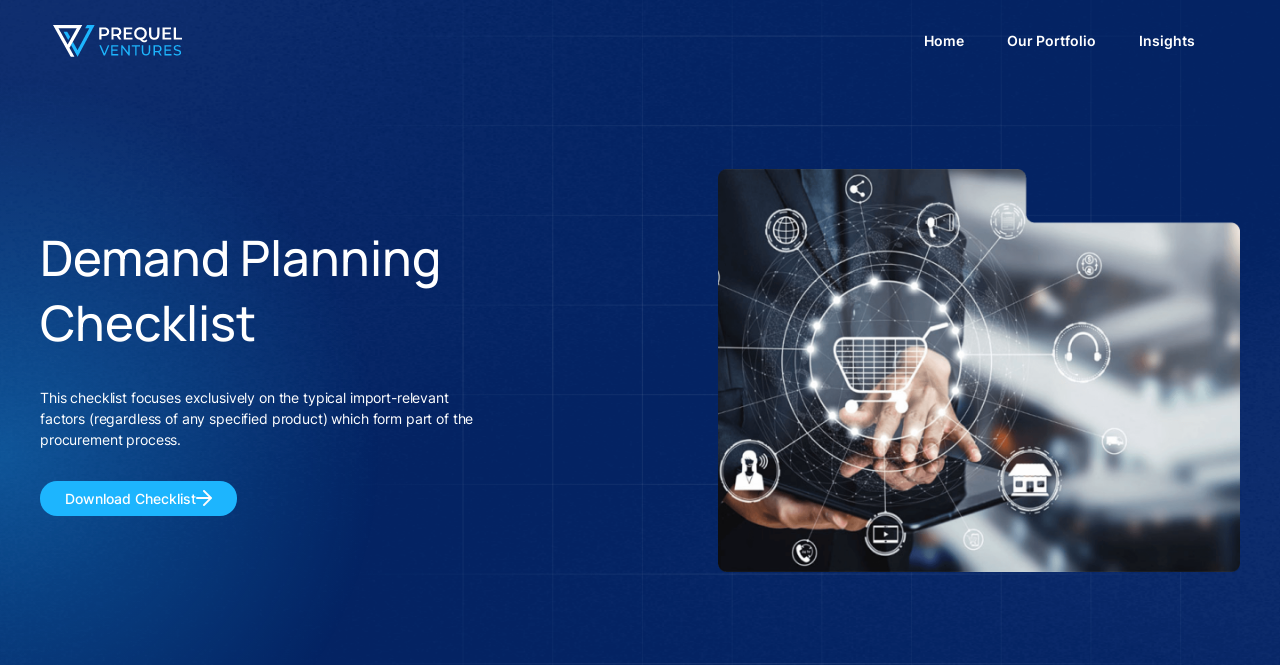

--- FILE ---
content_type: text/html
request_url: https://www.prequelvc.com/demand-planning-checklist
body_size: 16440
content:
<!DOCTYPE html><!-- Last Published: Wed Jan 21 2026 07:31:29 GMT+0000 (Coordinated Universal Time) --><html data-wf-domain="www.prequelvc.com" data-wf-page="64a2df76562abb105bf05533" data-wf-site="646b693ea0b4433ebee1e743"><head><meta charset="utf-8"/><title>Demand Planning Checklist</title><meta content="Get access to this helpful checklist to support you in optimising your demand planning and forecasting processes." name="description"/><meta content="Demand Planning Checklist" property="og:title"/><meta content="Get access to this helpful checklist to support you in optimising your demand planning and forecasting processes." property="og:description"/><meta content="https://cdn.prod.website-files.com/646b693ea0b4433ebee1e743/64a411939797f2ad9c8a8b61_Prequel-OG%20Image.jpg" property="og:image"/><meta content="Demand Planning Checklist" property="twitter:title"/><meta content="Get access to this helpful checklist to support you in optimising your demand planning and forecasting processes." property="twitter:description"/><meta content="https://cdn.prod.website-files.com/646b693ea0b4433ebee1e743/64a411939797f2ad9c8a8b61_Prequel-OG%20Image.jpg" property="twitter:image"/><meta property="og:type" content="website"/><meta content="summary_large_image" name="twitter:card"/><meta content="width=device-width, initial-scale=1" name="viewport"/><link href="https://cdn.prod.website-files.com/646b693ea0b4433ebee1e743/css/prequel-staging.webflow.shared.2da9b60a9.min.css" rel="stylesheet" type="text/css" integrity="sha384-Lam2Cpfu8K/L5GRWgv0cFjYtGGPdyh/R3kK/GUJHsq5JCEFV8iXdGzAIeuqVQkVp" crossorigin="anonymous"/><script type="text/javascript">!function(o,c){var n=c.documentElement,t=" w-mod-";n.className+=t+"js",("ontouchstart"in o||o.DocumentTouch&&c instanceof DocumentTouch)&&(n.className+=t+"touch")}(window,document);</script><link href="https://cdn.prod.website-files.com/646b693ea0b4433ebee1e743/64a41173fd94e0154e385355_Prequel-Favicon.png" rel="shortcut icon" type="image/x-icon"/><link href="https://cdn.prod.website-files.com/646b693ea0b4433ebee1e743/64a41178e1c8ec8120bff2f5_Prequel-Webclip.png" rel="apple-touch-icon"/><script src="https://www.google.com/recaptcha/api.js" type="text/javascript"></script><script src="https://code.jquery.com/jquery-3.6.0.min.js"></script>
<!-- Memberstack webflow package -->
<script data-memberstack-app="app_clhyot30s01c60ukae2vwbj3o" src="https://static.memberstack.com/scripts/v1/memberstack.js" type="text/javascript"></script>
<!-- [Attributes by Finsweet] Custom Form Select -->
<script defer src="https://cdn.jsdelivr.net/npm/@finsweet/attributes-selectcustom@1/selectcustom.js"></script>
<!-- [Attributes by Finsweet] CMS Filter -->
<script async src="https://cdn.jsdelivr.net/npm/@finsweet/attributes-cmsfilter@1/cmsfilter.js"></script>
<!-- [Attributes by Finsweet] CMS Select -->
<script async src="https://cdn.jsdelivr.net/npm/@finsweet/attributes-cmsselect@1/cmsselect.js"></script>
<!-- [Attributes by Finsweet] CMS Nest -->
<script async src="https://cdn.jsdelivr.net/npm/@finsweet/attributes-cmsnest@1/cmsnest.js"></script>
<!-- [Attributes by Finsweet] Range Slider -->
<script defer src="https://cdn.jsdelivr.net/npm/@finsweet/attributes-rangeslider@1/rangeslider.js"></script>
<!-- [Attributes by Finsweet] CMS Load -->
<script async src="https://cdn.jsdelivr.net/npm/@finsweet/attributes-cmsload@1/cmsload.js"></script>
<link href="https://cdn.jsdelivr.net/npm/select2@4.1.0-rc.0/dist/css/select2.min.css" rel="stylesheet" />
<script src="https://cdn.jsdelivr.net/npm/select2@4.1.0-rc.0/dist/js/select2.min.js"></script>
<!-- [Attributes by Finsweet] Social Share -->
<script defer src="https://cdn.jsdelivr.net/npm/@finsweet/attributes-socialshare@1/socialshare.js"></script>
<!-- Finsweet Cookie Consent -->
<script async src="https://cdn.jsdelivr.net/npm/@finsweet/cookie-consent@1/fs-cc.js" fs-cc-mode="opt-in"></script>
<!-- [Attributes by Finsweet] Modal -->
<script async src="https://cdn.jsdelivr.net/npm/@finsweet/attributes-modal@1/modal.js"></script>
<script>
  window.addEventListener("pageshow", function(event) {
    var historyTraversal = event.persisted ||
      (typeof window.performance != "undefined" &&
        window.performance.navigation.type === 2);
    if (historyTraversal) {
      // Handle page restore.
      window.location.reload();
    }
  });
</script>
<!-- Google tag (gtag.js) -->
<script defer type="fs-cc" fs-cc-categories="analytics" src="https://www.googletagmanager.com/gtag/js?id=G-N9SDW2DV81"></script>
<script type="fs-cc" fs-cc-categories="analytics">
  window.dataLayer = window.dataLayer || [];
  function gtag(){dataLayer.push(arguments);}
  gtag('js', new Date());
  gtag('config', 'G-MHF5HPP4GE');
</script>
<style>
button[disabled],
input[type="submit"][disabled] {
  opacity: 0.5;
  pointer-events: none;
}
</style></head><body><div class="hide-desktop"><div class="container is-navbar is-absolute"><section class="section is-navbar is-blurry"><div class="navbar-background"><div class="navbar-container"><a href="/" class="logo-wrapper w-inline-block"><img src="https://cdn.prod.website-files.com/646b693ea0b4433ebee1e743/64787e9ce6de8e8f7b274631_logo.svg" loading="lazy" alt=""/></a><div class="navbar-links-wrapper"><a href="/" class="navbar-link-wrapper w-inline-block"><div class="navbar-link">Home</div></a><a href="/our-porfolio" class="navbar-link-wrapper w-inline-block"><div class="navbar-link">Our Portfolio</div></a><a href="/insights" class="navbar-link-wrapper w-inline-block"><div class="navbar-link">Insights</div></a></div></div><div data-w-id="ac27f36f-54fb-d8e1-e682-5b069025e512" class="mobile-burger-menu"><div class="menu-mobile-line is-1"></div><div class="menu-mobile-line is-2"></div><div class="menu-mobile-line is-3"></div></div></div><div class="mobile-menu-wrapper"><a href="/" class="navbar-link">Home</a><a href="/our-porfolio" class="navbar-link">Our Portfolio</a><div class="navbar-dropdown-wrapper"><div data-w-id="ac27f36f-54fb-d8e1-e682-5b069025e51e" class="navbar-dropdown"><div>Insights</div><div class="dropdown-icon w-embed"><svg width="11" height="6" viewBox="0 0 11 6" fill="none" xmlns="http://www.w3.org/2000/svg">
<path fill-rule="evenodd" clip-rule="evenodd" d="M0.792893 0.292893C1.18342 -0.097631 1.81658 -0.097631 2.2071 0.292893L5.49999 3.58579L8.79288 0.292893C9.1834 -0.0976311 9.81657 -0.0976311 10.2071 0.292893C10.5976 0.683417 10.5976 1.31658 10.2071 1.70711L6.2071 5.70711C5.81657 6.09763 5.18341 6.09763 4.79289 5.70711L0.792893 1.70711C0.402369 1.31658 0.402369 0.683417 0.792893 0.292893Z" fill="white"/>
</svg></div></div><div class="navbar-dropdown-list"><a href="/prequel-insights" class="navbar-dropdown-link w-inline-block"><div>About Prequel Insights</div></a><a href="/insights" class="navbar-dropdown-link w-inline-block"><div>Blog</div></a></div></div><div class="mobile-menu-follow-us"><div class="text-size-regular text-color-white text-align-center">Follow us on social media</div><div class="footer-socials-wrapper"><a href="https://www.linkedin.com/company/prequel-ventures/" target="_blank" class="footer-socials w-inline-block"><div class="w-embed"><svg width="12" height="12" viewBox="0 0 12 12" fill="none" xmlns="http://www.w3.org/2000/svg">
<path d="M2.81786 11.4992H0.578783V4.28861H2.81786V11.4992ZM1.69711 3.30502C0.981132 3.30502 0.400391 2.71197 0.400391 1.99597C0.400391 1.65205 0.537009 1.32222 0.780192 1.07903C1.02337 0.83584 1.3532 0.699219 1.69711 0.699219C2.04103 0.699219 2.37085 0.83584 2.61404 1.07903C2.85722 1.32222 2.99384 1.65205 2.99384 1.99597C2.99384 2.71197 2.41286 3.30502 1.69711 3.30502ZM11.198 11.4992H8.96373V7.98914C8.96373 7.1526 8.94686 6.07981 7.7996 6.07981C6.63546 6.07981 6.45707 6.98867 6.45707 7.92887V11.4992H4.22041V4.28861H6.36787V5.27221H6.39921C6.69814 4.70567 7.42835 4.1078 8.51775 4.1078C10.7838 4.1078 11.2004 5.60007 11.2004 7.53833V11.4992H11.198Z" fill="white"/>
</svg>

<style>
.footer-socials:hover svg path {
  fill: #002060;
transition: fill 200ms ease;
}
</style></div></a><a href="https://www.crunchbase.com/organization/prequel-ventures" target="_blank" class="footer-socials w-inline-block"><div class="w-embed"><svg width="16" height="11" viewBox="0 0 16 11" fill="none" xmlns="http://www.w3.org/2000/svg">
<path d="M6.00871 7.94486C5.82253 8.34177 5.50596 8.6629 5.11175 8.85474C4.71755 9.04658 4.26951 9.09755 3.84228 8.99915C3.41506 8.90076 3.03445 8.65894 2.76387 8.31399C2.49329 7.96905 2.34908 7.5418 2.35527 7.10343C2.36146 6.66507 2.51767 6.24206 2.79788 5.90489C3.07808 5.56771 3.46536 5.33674 3.8952 5.25044C4.32503 5.16414 4.77145 5.22774 5.16009 5.43063C5.54872 5.63352 5.8561 5.96346 6.03101 6.36546H7.5175C7.32432 5.57042 6.84641 4.87376 6.17421 4.40731C5.50202 3.94087 4.68216 3.737 3.86979 3.83428C3.05741 3.93156 2.30887 4.32324 1.76581 4.93521C1.22276 5.54718 0.922852 6.33698 0.922852 7.15516C0.922852 7.97334 1.22276 8.76314 1.76581 9.37511C2.30887 9.98708 3.05741 10.3788 3.86979 10.476C4.68216 10.5733 5.50202 10.3695 6.17421 9.90301C6.84641 9.43657 7.32432 8.7399 7.5175 7.94486H6.03101H6.00871Z" fill="white"/>
<path d="M12.2036 3.80194H11.9584C11.3717 3.84479 10.8072 4.04366 10.3232 4.37796V0.654297H8.9668V10.231H10.3307V9.88169C10.7624 10.1854 11.2598 10.3826 11.7823 10.4572C12.3049 10.5318 12.8376 10.4817 13.3371 10.3109C13.8365 10.1401 14.2885 9.85358 14.6559 9.47468C15.0234 9.09578 15.296 8.63529 15.4514 8.13085C15.6068 7.62642 15.6406 7.09237 15.55 6.57237C15.4595 6.05236 15.2472 5.56118 14.9304 5.13896C14.6136 4.71675 14.2014 4.37551 13.7275 4.14313C13.2536 3.91075 12.7314 3.79383 12.2036 3.80194ZM14.1212 7.38439V7.44385C14.1088 7.5229 14.0914 7.6011 14.0692 7.67797C14.0437 7.7605 14.0127 7.84121 13.9763 7.91952V7.94925C13.8482 8.21563 13.6606 8.449 13.428 8.63136C13.1954 8.81371 12.924 8.94016 12.6347 9.00095L12.4526 9.03068H12.4117C12.3424 9.03451 12.273 9.03451 12.2036 9.03068C12.1166 9.03039 12.0297 9.02419 11.9435 9.01209H11.884C11.7158 8.98462 11.5521 8.93462 11.3972 8.86344H11.3601C11.2039 8.78674 11.0589 8.68923 10.929 8.57358C10.7983 8.45462 10.6845 8.31833 10.5908 8.16851C10.5444 8.09218 10.5034 8.01271 10.4682 7.93067C10.3588 7.68111 10.3042 7.411 10.308 7.13856C10.3119 6.86611 10.3741 6.59765 10.4905 6.35127C10.6317 6.05289 10.8475 5.79594 11.117 5.60522C11.3865 5.4145 11.7006 5.29643 12.029 5.26242C12.0946 5.25901 12.1603 5.25901 12.2259 5.26242C12.7215 5.26892 13.1953 5.46665 13.5485 5.81429C13.9017 6.16193 14.1069 6.6326 14.1212 7.12797C14.1269 7.21334 14.1269 7.29901 14.1212 7.38439Z" fill="white"/>
</svg></div></a><a href="https://medium.com/@scm-starutps.com" target="_blank" class="footer-socials w-inline-block"><div class="w-embed"><svg width="10" height="8" viewBox="0 0 10 8" fill="none" xmlns="http://www.w3.org/2000/svg">
<path d="M10 1.17897H9.6045C9.51779 1.19576 9.43791 1.23802 9.37486 1.30046C9.3118 1.36291 9.26837 1.44275 9.25 1.53002V6.49684C9.26941 6.58092 9.31375 6.657 9.3771 6.71493C9.44045 6.77287 9.51978 6.80988 9.6045 6.82103H10V8H6.41667V6.82103H7.16671V1.60001H7.12994L5.37853 8H4.02256L2.29376 1.60001H2.25V6.82103H3V8H0V6.82103H0.384175C0.470884 6.81198 0.552665 6.77592 0.618203 6.71784C0.683742 6.65975 0.729798 6.58253 0.75 6.49684V1.52998C0.730971 1.4411 0.685894 1.36007 0.620641 1.29746C0.555389 1.23484 0.472987 1.19354 0.38417 1.17893H0V0H3.75133L4.98296 4.63158H5.01696L6.25988 0H10V1.17897Z" fill="white"/>
</svg></div></a></div></div></div></section></div></div><div class="hide-mobile"><div class="container is-navbar is-transparent"><section class="section is-navbar is-transparent"><div class="navbar-background is-transparent"><div class="navbar-container"><a href="/" class="logo-wrapper w-inline-block"><img src="https://cdn.prod.website-files.com/646b693ea0b4433ebee1e743/64787e9ce6de8e8f7b274631_logo.svg" loading="lazy" alt=""/></a><div class="navbar-links-wrapper"><a href="/" class="navbar-link-wrapper w-inline-block"><div class="navbar-link">Home</div></a><a href="/our-porfolio" class="navbar-link-wrapper w-inline-block"><div class="navbar-link">Our Portfolio</div></a><a href="/insights" class="navbar-link-wrapper w-inline-block"><div class="navbar-link">Insights</div></a></div></div></div><div class="global-styles w-embed"><style>
body {
 font-size: 1.1111111111111112vw;
}
/* Max Font Size */
@media screen and (min-width:1600px) {
 body {font-size: 17.77777777777778px;}
}
/* Container Max Width */
.container {
  max-width: 1200px;
}
/* Min Font Size */
@media screen and (max-width:991px) {
 body {font-size: 11.011111111111111px;}
 .container {
  max-width: none;
}
</style>
<style>
/*make fonts crisp*/
body {
	-webkit-font-smoothing: antialiased;
	-moz-osx-font-smoothing: grayscale;
}
/*disable text area drag*/
textarea {
  resize: none;
}
.form-text-field {
box-shadow: 0px 1px 2px rgba(0, 0, 0, 0.05);
}
.box-shadow {
box-shadow: 0px 10px 15px -3px rgba(0, 0, 0, 0.1), 0px 4px 6px -2px rgba(0, 0, 0, 0.05), 0px 0px 0px 1px rgba(0, 0, 0, 0.05);
}
.w-input, .w-select {
    height: auto;
    color: #6b7280;
    background-color: #fff;
    border: 1px solid #d1d5db;
    border-radius: 6px;
    margin-bottom: 0;
    padding: 0.9em 1.18em;
    font-size: .97em;
    }
.is-description {
  display: -webkit-box;
  -webkit-box-orient: vertical;
  -webkit-line-clamp: 2;
  overflow: hidden;
}
/* For WebKit based browsers (Chrome, Safari) */
.db-table::-webkit-scrollbar {
display: inline !important;
  height: 0.5em;
  border-radius: 50px;
}

.db-table::-webkit-scrollbar-thumb {
  background-color: rgba(0, 116, 172, 0.47); /* Set the color of the scrollbar thumb */
    border-radius: 50px;
}

.db-table::-webkit-scrollbar-track {
display: inline !important;
  background-color: #EFEFEF; /* Set the color of the scrollbar track */
  width: 56.19em;
}

.filter-search-input {
padding: 0.84em 2.5em !important;
}

.db-cms-item:nth-child(even) .db-item {
  background: #FAFAFA;
}

/* For WebKit based browsers (Chrome, Safari) */
.filters-checkbox-wrapper::-webkit-scrollbar {
display: inline !important;
  width: 0.38em;
  border-radius: 50px;
}

.filters-checkbox-wrapper::-webkit-scrollbar-thumb {
display: inline !important;
  background-color: rgba(0, 116, 172, 0.47); /* Set the color of the scrollbar thumb */
    border-radius: 50px;
}

.filters-checkbox-wrapper::-webkit-scrollbar-track {
display: inline !important;
  background-color: #EFEFEF; /* Set the color of the scrollbar track */
  width: 56.19em;
}
.no-scroll {
overflow: hidden;
}
.filter-search-bar {
border-radius: 100px !important;
padding-left: 3em !important;
}
.claimed-label {
box-shadow: 0px 10px 15px -3px rgba(0, 0, 0, 0.05), 0px 4px 6px -2px rgba(0, 0, 0, 0.02);}

.cursor-wrap {pointer-events: none;}

.learn-more-cursor {pointer-events: none;}

.tab-link.inactive {pointer-events: none;}

.handbook-hero-bg.is-2022{
background: conic-gradient(from 190deg at 57.15% 45.70%, #002060 0deg, #03807D 247.5deg, #2292E2 360deg);
}

.handbook-hero-bg.is-2021 {
background: conic-gradient(from 161.53deg at 57.15% 45.7%, #1DB5FE 0deg, #002060 103.13deg, #2292E2 256.87deg, #1DB5FE 360deg);}

.handbook-hero-bg.is-sustainability-2022 {

background: conic-gradient(from 161.53deg at 57.15% 45.7%, #03807D -73.13deg, #2292E2 153.75deg, #37D3AE 153.79deg, #03807D 286.87deg, #2292E2 513.75deg);}
.handbook-hero-bg.is-tech-2023 {
background: conic-gradient(from 162deg at 57.15% 45.7%, #002060 153.7500035762787deg, #1DB5FE 153.78599882125854deg, #1DB5FE 286.875deg);}
.reference-customers {
  display: -webkit-box;
  -webkit-box-orient: vertical;
  -webkit-line-clamp: 2;
  overflow: hidden;
}

.w-pagination-wrapper {
    flex-wrap: nowrap;}
    
    .cc-description-wrapper {
    display: -webkit-box;
  -webkit-box-orient: vertical;
  -webkit-line-clamp: 3;
  overflow: hidden;
    }
  .clear-btn {pointer-events: none}
  .clear-btn.active {pointer-events: auto}
  body { overscroll-behavior: none; 
}

.pl-logo[logo-size="large"] {
    max-height: 3.75em;
}
</style></div></section></div></div><section class="section is-checklist"><div class="container"><div class="checklist-hero-wrapper"><div class="checklist-wrapper"><div class="handbook-hero-cell is-sustainability"><div class="margin-bottom-35"><h1 class="ui-h1 text-color-white line-height-65 is-checklist">Demand Planning Checklist</h1></div><div class="margin-bottom-35"><div class="max-width-32em"><p class="text-size-regular text-color-white">This checklist focuses exclusively on the typical import-relevant factors (regardless of any specified product) which form part of the procurement process.</p></div></div><div class="button-wrapper"><a data-w-id="4cafb430-2ae6-3677-3a1b-772b6b793cbb" href="#" class="primary-button is-flex is-pdf w-inline-block"><div>Download Checklist</div><div class="button-arrow w-embed"><svg width="16" height="16" viewBox="0 0 16 16" fill="none" xmlns="http://www.w3.org/2000/svg">
<path d="M1 8H15M15 8L8 1M15 8L8 15" stroke="#FCFCFC" stroke-width="2" stroke-linecap="round" stroke-linejoin="round"/>
</svg></div></a></div></div><div class="handbook-img-cell"><img src="https://cdn.prod.website-files.com/646b693ea0b4433ebee1e743/649a635a6114a289f45ef10c_Vector%2013-1%20(1).png" loading="lazy" alt="" class="checklist-img"/></div></div></div></div></section><section class="section is-checklist-content"><div class="container is-checklist"><div class="checklist-content-wrapper"><div class="margin-bottom-12"><div class="detail-text text-color-medium-green">Checklist</div></div><div class="margin-bottom-32"><h2 class="ui-h1 text-color-light-blue is-mobile-32">Fine-tune your</h2><h2 class="ui-h1 text-color-light-blue is-mobile-32">forecasting capabilities</h2></div><div class="margin-bottom-48"><p class="text-size-regular text-color-dark-blue">One of the biggest challenges presented by the pandemic has been the unpredictability of consumer behavior. In the wake of lockdown regulations and social distancing measures, consumer preferences have shifted, and traditional demand forecasting methods have become obsolete. For example, the sudden surge in demand for home office equipment and online delivery services has caught many businesses off guard.<br/><br/>Another challenge has been the disruption of global supply chains. Many businesses rely on goods and materials from other countries, and the pandemic has caused delays and disruptions in these supply chains. This has led to stockouts, increased costs, and other issues that have made it difficult for businesses to meet customer demand.<br/><br/>Despite these challenges, there is hope. Advanced software technology has the potential to revolutionize demand and supply chain planning, helping businesses navigate the challenges of the Covid-19 pandemic.<br/><br/>Advanced software technology can help through real-time data analysis, machine learning, predictive analytics, supply chain visibility and collaboration. It has the potential to revolutionize the way businesses plan for and respond to changes in consumer behavior and supply chain disruptions and ultimately helps to boost business performance.<br/><br/>In collaboration with <a href="https://haidi.io/" class="text-weight-medium text-color-light-blue">Haidi.io</a>, we have developed this helpful checklist to support you in optimising your demand planning and forecasting processes.</p></div></div></div></section><section class="section is-ui-cta is-blue"><div class="container is-cta"><div class="ui-cta-form w-form"><form id="wf-form-Newsletter" name="wf-form-Newsletter" data-name="Newsletter" method="get" class="ui-cta-form-wrapper" data-wf-page-id="64a2df76562abb105bf05533" data-wf-element-id="436029ed-6d5e-1f70-7a48-5d0c0f31f2c5"><div class="ui-cta-form-heading"><div class="margin-bottom-12"><div class="ui-h3 text-color-dark-blue">Want to be first in line for the latest insights?</div></div><div class="cta-paragraph-wrapper"><div class="max-width-456"><p class="text-size-regular text-color-dark-blue">Sign up to our newsletter and we’ll let you know when new reports and tools become available.</p></div></div></div><div class="ui-cta-form-fields"><div class="field-icon-wrapper"><input class="form-text-field is-email is-cta w-input" maxlength="256" name="Cta-Email" data-name="Cta Email" placeholder="Enter your email" type="email" id="Cta-Email-6" required=""/><div class="ui-cta-icon w-embed"><svg width="20" height="21" viewBox="0 0 20 21" fill="none" xmlns="http://www.w3.org/2000/svg">
<path d="M18.3332 5.49992C18.3332 4.58325 17.5832 3.83325 16.6665 3.83325H3.33317C2.4165 3.83325 1.6665 4.58325 1.6665 5.49992M18.3332 5.49992V15.4999C18.3332 16.4166 17.5832 17.1666 16.6665 17.1666H3.33317C2.4165 17.1666 1.6665 16.4166 1.6665 15.4999V5.49992M18.3332 5.49992L9.99984 11.3333L1.6665 5.49992" stroke="black" stroke-opacity="0.6" stroke-width="1.5" stroke-linecap="round" stroke-linejoin="round"/>
</svg></div></div><input type="submit" data-wait="Please wait..." class="primary-button is-cta w-button" value="Subscribe"/></div></form><div class="ui-cta-success w-form-done"><div class="ui-cta-success"><div class="ui-h3 text-color-dark-blue">Thank you! Your submission has been received!</div><div class="max-width-693"><p class="text-size-regular text-color-dark-blue">Thank you for joining our community and showing your interest in staying connected.<br/></p><p class="text-size-regular text-color-dark-blue">By subscribing to our website, you&#x27;ve gained access to a world of valuable content such as our reports and checklists. Stay tuned!<br/></p></div></div></div><div class="w-form-fail"><div>Oops! Something went wrong while submitting the form.</div></div></div></div></section><div data-ms-content="logged-in-basic" class="basic-login-cta"><section class="section is-cta"><div class="container"><div class="cta-content-wrapper"><div class="cta-text-wrapper"><div class="cta-heading-wrapper"><div class="max-width-34em"><h3 class="cta-heading">Upgrade your Account for more features</h3></div><div class="text-size-large text-color-dark-blue">For a free upgrade, you get access to the entire startups’ profiles</div></div><div class="cta-features-wrapper"><div class="cta-feature"><div class="feature-icon w-embed"><svg viewBox="0 0 22 23" fill="none" xmlns="http://www.w3.org/2000/svg">
<path d="M21 10.58V11.5C20.9988 13.6564 20.3005 15.7547 19.0093 17.4818C17.7182 19.209 15.9033 20.4725 13.8354 21.0839C11.7674 21.6953 9.55726 21.6219 7.53447 20.8746C5.51168 20.1273 3.78465 18.7461 2.61096 16.9371C1.43727 15.128 0.879791 12.9881 1.02168 10.8363C1.16356 8.68455 1.99721 6.63631 3.39828 4.99706C4.79935 3.35781 6.69279 2.21537 8.79619 1.74013C10.8996 1.2649 13.1003 1.48232 15.07 2.35999M21 3.49999L11 13.51L8.00001 10.51" stroke="#37D3AE" stroke-width="2" stroke-linecap="round" stroke-linejoin="round"/>
</svg></div><div class="text-size-regular text-weight-medium text-color-dark-blue">Company’s funding &amp; founders</div></div><div class="cta-feature"><div class="feature-icon w-embed"><svg width="22" height="23" viewBox="0 0 22 23" fill="none" xmlns="http://www.w3.org/2000/svg">
<path d="M21 10.58V11.5C20.9988 13.6564 20.3005 15.7547 19.0093 17.4818C17.7182 19.209 15.9033 20.4725 13.8354 21.0839C11.7674 21.6953 9.55726 21.6219 7.53447 20.8746C5.51168 20.1273 3.78465 18.7461 2.61096 16.9371C1.43727 15.128 0.879791 12.9881 1.02168 10.8363C1.16356 8.68455 1.99721 6.63631 3.39828 4.99706C4.79935 3.35781 6.69279 2.21537 8.79619 1.74013C10.8996 1.2649 13.1003 1.48232 15.07 2.35999M21 3.49999L11 13.51L8.00001 10.51" stroke="#37D3AE" stroke-width="2" stroke-linecap="round" stroke-linejoin="round"/>
</svg></div><div class="text-size-regular text-weight-medium text-color-dark-blue">Segmentation &amp; Solution Details</div></div><div class="cta-feature"><div class="feature-icon w-embed"><svg width="22" height="23" viewBox="0 0 22 23" fill="none" xmlns="http://www.w3.org/2000/svg">
<path d="M21 10.58V11.5C20.9988 13.6564 20.3005 15.7547 19.0093 17.4818C17.7182 19.209 15.9033 20.4725 13.8354 21.0839C11.7674 21.6953 9.55726 21.6219 7.53447 20.8746C5.51168 20.1273 3.78465 18.7461 2.61096 16.9371C1.43727 15.128 0.879791 12.9881 1.02168 10.8363C1.16356 8.68455 1.99721 6.63631 3.39828 4.99706C4.79935 3.35781 6.69279 2.21537 8.79619 1.74013C10.8996 1.2649 13.1003 1.48232 15.07 2.35999M21 3.49999L11 13.51L8.00001 10.51" stroke="#37D3AE" stroke-width="2" stroke-linecap="round" stroke-linejoin="round"/>
</svg></div><div class="text-size-regular text-weight-medium text-color-dark-blue">Target Customers &amp; Traction</div></div></div><div class="button-wrapper"><a data-w-id="4e8a15bb-9988-ba5a-635c-1f338c415429" href="#" class="primary-button is-register w-button">Upgrade</a></div></div><div class="cta-img-wrapper"><img src="https://cdn.prod.website-files.com/646b693ea0b4433ebee1e743/647878c7c9de4d71931774cb_upgrade-cta.png" loading="lazy" alt=""/></div></div></div></section><div class="modal-upgrade-wrapper"><div class="modal-content-wrapper is-upgrade"><div class="margin-bottom-16"><div class="text-size-xlarge text-color-dark-blue text-weight-bold text-align-center">Request Full Access</div><div class="text-size-xlarge text-color-dark-blue text-weight-bold text-align-center">to our Startup Database</div></div><div data-w-id="7c3fdc06-b145-7a16-d661-28bde3d20046" class="close-button"><div class="w-embed"><svg width="14" height="15" viewBox="0 0 14 15" fill="none" xmlns="http://www.w3.org/2000/svg">
<path d="M1 13.5L13 1.5M1 1.5L13 13.5" stroke="#9CA3AF" stroke-width="2" stroke-linecap="round" stroke-linejoin="round"/>
</svg></div></div><div class="full-access-form-wrapper w-form"><form id="wf-form-Request-Full-Access" name="wf-form-Request-Full-Access" data-name="Request Full Access" method="get" class="form" data-wf-page-id="64a2df76562abb105bf05533" data-wf-element-id="7c3fdc06-b145-7a16-d661-28bde3d20049"><div class="margin-bottom-32"><div class="text-size-small text-align-center">Fill in the form with your details to get a full access to the companies listed in our startup database with no charged cost.</div></div><div class="form-inline-wrapper"><div class="form-fields-wrapper"><label for="First-Name-5" class="field-label">First Name</label><input class="form-text-field w-input" maxlength="256" name="First-Name-4" data-name="First Name 4" placeholder="" type="text" id="First-Name-4" required=""/></div></div><div class="form-inline-wrapper"><div class="form-fields-wrapper"><label for="Last-Name-4" class="field-label">Last Name</label><input class="form-text-field w-input" maxlength="256" name="Last-Name-3" data-name="Last Name 3" placeholder="" type="text" id="Last-Name-3" required=""/></div></div><div class="form-inline-wrapper"><div class="form-fields-wrapper"><label for="Email-Address-3" class="field-label">Email Address</label><input class="form-text-field w-input" maxlength="256" name="Email-Address-2" data-name="Email Address 2" placeholder="" type="email" id="Email-Address-2" required=""/></div></div><div class="form-inline-wrapper"><div class="form-fields-wrapper"><label for="Company-Name-4" class="field-label">Company Name</label><input class="form-text-field w-input" maxlength="256" name="Company-Name-3" data-name="Company Name 3" placeholder="" type="text" id="Company-Name-3" required=""/></div></div><div class="form-inline-wrapper"><div class="form-fields-wrapper"><label for="Job-Role-6" class="field-label">Job Role</label><input class="form-text-field w-input" maxlength="256" name="Job-Role-5" data-name="Job Role 5" placeholder="" type="text" id="Job-Role-5" required=""/></div></div><div class="margin-bottom-32"><label class="w-checkbox upgrade-form-checkbox"><div class="w-checkbox-input w-checkbox-input--inputType-custom checkbox is-form"></div><input id="T-C-2" type="checkbox" name="T-C-2" data-name="T C 2" required="" style="opacity:0;position:absolute;z-index:-1"/><div>I have read and agreed to the <a href="/terms-of-use" class="upgrade-link">Terms &amp; Conditions</a></div><span class="hide w-form-label" for="T-C-2">I have read and agreed to the Terms &amp; Conditions</span></label></div><div data-sitekey="6Lc0sZcqAAAAAMniulBu0bEZ3HpKk1-nobFdf2Cg" class="w-form-formrecaptcha recaptcha g-recaptcha g-recaptcha-error g-recaptcha-disabled"></div><div class="button-wrapper align-left distance-10"><a data-w-id="7c3fdc06-b145-7a16-d661-28bde3d20070" href="#" class="secondary-button">Cancel</a><input type="submit" data-wait="Please wait..." class="primary-button w-button" value="Submit"/></div></form><div class="success-message w-form-done"><div class="margin-bottom-32"><div class="text-size-small text-align-center">Thank you for requesting full access to our startup database. </div><div class="text-size-small text-align-center">We’ll be in touch with you shortly via email to inform you on the account progress.</div></div><a href="/startup-database" class="primary-button">Back to Startup Database</a></div><div class="w-form-fail"><div>Oops! Something went wrong while submitting the form.</div></div></div></div></div></div><div data-ms-content="!members" class="logged-out-cta"><section class="section is-cta"><div class="container"><div class="cta-content-wrapper"><div class="cta-text-wrapper"><div class="cta-heading-wrapper"><h3 class="cta-heading">Register with us for free</h3><div class="text-size-large text-color-dark-blue">Register your startup and be included in our database and industry reports.</div></div><div class="w-dyn-list"><div role="list" class="w-dyn-items"><div role="listitem" class="w-dyn-item"><div class="cta-features-wrapper"><div class="cta-feature"><div class="feature-icon w-embed"><svg width="22" height="23" viewBox="0 0 22 23" fill="none" xmlns="http://www.w3.org/2000/svg">
<path d="M21 10.58V11.5C20.9988 13.6564 20.3005 15.7547 19.0093 17.4818C17.7182 19.209 15.9033 20.4725 13.8354 21.0839C11.7674 21.6953 9.55726 21.6219 7.53447 20.8746C5.51168 20.1273 3.78465 18.7461 2.61096 16.9371C1.43727 15.128 0.879791 12.9881 1.02168 10.8363C1.16356 8.68455 1.99721 6.63631 3.39828 4.99706C4.79935 3.35781 6.69279 2.21537 8.79619 1.74013C10.8996 1.2649 13.1003 1.48232 15.07 2.35999M21 3.49999L11 13.51L8.00001 10.51" stroke="#37D3AE" stroke-width="2" stroke-linecap="round" stroke-linejoin="round"/>
</svg></div><div class="text-size-regular text-weight-medium text-color-dark-blue">With </div><div class="text-size-regular text-weight-medium text-color-dark-blue">16</div><div class="text-size-regular text-weight-medium text-color-dark-blue">Segments</div></div><div class="cta-feature"><div class="feature-icon w-embed"><svg width="22" height="23" viewBox="0 0 22 23" fill="none" xmlns="http://www.w3.org/2000/svg">
<path d="M21 10.58V11.5C20.9988 13.6564 20.3005 15.7547 19.0093 17.4818C17.7182 19.209 15.9033 20.4725 13.8354 21.0839C11.7674 21.6953 9.55726 21.6219 7.53447 20.8746C5.51168 20.1273 3.78465 18.7461 2.61096 16.9371C1.43727 15.128 0.879791 12.9881 1.02168 10.8363C1.16356 8.68455 1.99721 6.63631 3.39828 4.99706C4.79935 3.35781 6.69279 2.21537 8.79619 1.74013C10.8996 1.2649 13.1003 1.48232 15.07 2.35999M21 3.49999L11 13.51L8.00001 10.51" stroke="#37D3AE" stroke-width="2" stroke-linecap="round" stroke-linejoin="round"/>
</svg></div><div class="text-size-regular text-weight-medium text-color-dark-blue">Up to</div><div class="text-size-regular text-weight-medium text-color-dark-blue">558</div><div class="text-size-regular text-weight-medium text-color-dark-blue"> Companies in the Database</div></div><div class="cta-feature"><div class="feature-icon w-embed"><svg width="22" height="23" viewBox="0 0 22 23" fill="none" xmlns="http://www.w3.org/2000/svg">
<path d="M21 10.58V11.5C20.9988 13.6564 20.3005 15.7547 19.0093 17.4818C17.7182 19.209 15.9033 20.4725 13.8354 21.0839C11.7674 21.6953 9.55726 21.6219 7.53447 20.8746C5.51168 20.1273 3.78465 18.7461 2.61096 16.9371C1.43727 15.128 0.879791 12.9881 1.02168 10.8363C1.16356 8.68455 1.99721 6.63631 3.39828 4.99706C4.79935 3.35781 6.69279 2.21537 8.79619 1.74013C10.8996 1.2649 13.1003 1.48232 15.07 2.35999M21 3.49999L11 13.51L8.00001 10.51" stroke="#37D3AE" stroke-width="2" stroke-linecap="round" stroke-linejoin="round"/>
</svg></div><div class="text-size-regular text-weight-medium text-color-dark-blue">From </div><div class="text-size-regular text-weight-medium text-color-dark-blue">35</div><div class="text-size-regular text-weight-medium text-color-dark-blue">European Countries</div></div></div></div></div></div><div class="button-wrapper"><a href="/register" class="primary-button is-register w-button">Register</a><a href="/log-in" class="secondary-button is-login w-button">Login</a></div></div><div class="cta-img-wrapper"><img src="https://cdn.prod.website-files.com/646b693ea0b4433ebee1e743/64787003e2b1b054207e79bf_cta-img.png" loading="lazy" alt=""/></div></div></div></section></div><section data-w-id="6208a658-fb94-f31a-9ab9-765ecaa17a5f" class="section is-footer"><div class="container is-footer"><div class="footer-heading-wrapper"><h3 class="footer-heading">We Empower</h3><h3 class="footer-heading">Sustainable Supply Chains</h3></div><div class="footer-links-wrapper"><div class="footer-links-column"><div class="footer-link-title">Prequel Ventures</div><a href="/" class="footer-link">Home</a><a href="/our-porfolio" class="footer-link">Our Portfolio</a></div><div class="footer-links-column"><div class="footer-link-title">Prequel Insights</div><a href="/prequel-insights" class="footer-link">Insights</a></div><div class="footer-links-column"><div class="footer-link-title">Legal</div><a href="/imprint" class="footer-link">Imprint</a><a href="/sfdr" class="footer-link">SFDR</a><a href="/terms-of-use" class="footer-link">Terms of Use</a><a href="/privacy-policy" class="footer-link">Privacy Policy</a><a href="https://cdn.prod.website-files.com/646b693ea0b4433ebee1e743/649c36c895e926d6fffa0525_BIB_Website-1.pdf" target="_blank" class="footer-link">BIB</a></div></div><div class="footer-legal-wrapper"><div class="footer-legal">©2024 Prequel Ventures. All rights reserved.</div><div id="w-node-_6208a658-fb94-f31a-9ab9-765ecaa17a83-caa17a5f" class="footer-socials-wrapper"><a href="https://www.linkedin.com/company/prequel-ventures/" target="_blank" class="footer-socials w-inline-block"><div class="w-embed"><svg width="12" height="12" viewBox="0 0 12 12" fill="none" xmlns="http://www.w3.org/2000/svg">
<path d="M2.81786 11.4992H0.578783V4.28861H2.81786V11.4992ZM1.69711 3.30502C0.981132 3.30502 0.400391 2.71197 0.400391 1.99597C0.400391 1.65205 0.537009 1.32222 0.780192 1.07903C1.02337 0.83584 1.3532 0.699219 1.69711 0.699219C2.04103 0.699219 2.37085 0.83584 2.61404 1.07903C2.85722 1.32222 2.99384 1.65205 2.99384 1.99597C2.99384 2.71197 2.41286 3.30502 1.69711 3.30502ZM11.198 11.4992H8.96373V7.98914C8.96373 7.1526 8.94686 6.07981 7.7996 6.07981C6.63546 6.07981 6.45707 6.98867 6.45707 7.92887V11.4992H4.22041V4.28861H6.36787V5.27221H6.39921C6.69814 4.70567 7.42835 4.1078 8.51775 4.1078C10.7838 4.1078 11.2004 5.60007 11.2004 7.53833V11.4992H11.198Z" fill="white"/>
</svg>

<style>
.footer-socials:hover svg path {
  fill: #002060;
transition: fill 200ms ease;
}
</style></div></a><a href="https://www.crunchbase.com/organization/prequel-ventures" target="_blank" class="footer-socials w-inline-block"><div class="w-embed"><svg width="16" height="11" viewBox="0 0 16 11" fill="none" xmlns="http://www.w3.org/2000/svg">
<path d="M6.00871 7.94486C5.82253 8.34177 5.50596 8.6629 5.11175 8.85474C4.71755 9.04658 4.26951 9.09755 3.84228 8.99915C3.41506 8.90076 3.03445 8.65894 2.76387 8.31399C2.49329 7.96905 2.34908 7.5418 2.35527 7.10343C2.36146 6.66507 2.51767 6.24206 2.79788 5.90489C3.07808 5.56771 3.46536 5.33674 3.8952 5.25044C4.32503 5.16414 4.77145 5.22774 5.16009 5.43063C5.54872 5.63352 5.8561 5.96346 6.03101 6.36546H7.5175C7.32432 5.57042 6.84641 4.87376 6.17421 4.40731C5.50202 3.94087 4.68216 3.737 3.86979 3.83428C3.05741 3.93156 2.30887 4.32324 1.76581 4.93521C1.22276 5.54718 0.922852 6.33698 0.922852 7.15516C0.922852 7.97334 1.22276 8.76314 1.76581 9.37511C2.30887 9.98708 3.05741 10.3788 3.86979 10.476C4.68216 10.5733 5.50202 10.3695 6.17421 9.90301C6.84641 9.43657 7.32432 8.7399 7.5175 7.94486H6.03101H6.00871Z" fill="white"/>
<path d="M12.2036 3.80194H11.9584C11.3717 3.84479 10.8072 4.04366 10.3232 4.37796V0.654297H8.9668V10.231H10.3307V9.88169C10.7624 10.1854 11.2598 10.3826 11.7823 10.4572C12.3049 10.5318 12.8376 10.4817 13.3371 10.3109C13.8365 10.1401 14.2885 9.85358 14.6559 9.47468C15.0234 9.09578 15.296 8.63529 15.4514 8.13085C15.6068 7.62642 15.6406 7.09237 15.55 6.57237C15.4595 6.05236 15.2472 5.56118 14.9304 5.13896C14.6136 4.71675 14.2014 4.37551 13.7275 4.14313C13.2536 3.91075 12.7314 3.79383 12.2036 3.80194ZM14.1212 7.38439V7.44385C14.1088 7.5229 14.0914 7.6011 14.0692 7.67797C14.0437 7.7605 14.0127 7.84121 13.9763 7.91952V7.94925C13.8482 8.21563 13.6606 8.449 13.428 8.63136C13.1954 8.81371 12.924 8.94016 12.6347 9.00095L12.4526 9.03068H12.4117C12.3424 9.03451 12.273 9.03451 12.2036 9.03068C12.1166 9.03039 12.0297 9.02419 11.9435 9.01209H11.884C11.7158 8.98462 11.5521 8.93462 11.3972 8.86344H11.3601C11.2039 8.78674 11.0589 8.68923 10.929 8.57358C10.7983 8.45462 10.6845 8.31833 10.5908 8.16851C10.5444 8.09218 10.5034 8.01271 10.4682 7.93067C10.3588 7.68111 10.3042 7.411 10.308 7.13856C10.3119 6.86611 10.3741 6.59765 10.4905 6.35127C10.6317 6.05289 10.8475 5.79594 11.117 5.60522C11.3865 5.4145 11.7006 5.29643 12.029 5.26242C12.0946 5.25901 12.1603 5.25901 12.2259 5.26242C12.7215 5.26892 13.1953 5.46665 13.5485 5.81429C13.9017 6.16193 14.1069 6.6326 14.1212 7.12797C14.1269 7.21334 14.1269 7.29901 14.1212 7.38439Z" fill="white"/>
</svg></div></a><a href="https://medium.com/@scm-starutps.com" target="_blank" class="footer-socials w-inline-block"><div class="w-embed"><svg width="10" height="8" viewBox="0 0 10 8" fill="none" xmlns="http://www.w3.org/2000/svg">
<path d="M10 1.17897H9.6045C9.51779 1.19576 9.43791 1.23802 9.37486 1.30046C9.3118 1.36291 9.26837 1.44275 9.25 1.53002V6.49684C9.26941 6.58092 9.31375 6.657 9.3771 6.71493C9.44045 6.77287 9.51978 6.80988 9.6045 6.82103H10V8H6.41667V6.82103H7.16671V1.60001H7.12994L5.37853 8H4.02256L2.29376 1.60001H2.25V6.82103H3V8H0V6.82103H0.384175C0.470884 6.81198 0.552665 6.77592 0.618203 6.71784C0.683742 6.65975 0.729798 6.58253 0.75 6.49684V1.52998C0.730971 1.4411 0.685894 1.36007 0.620641 1.29746C0.555389 1.23484 0.472987 1.19354 0.38417 1.17893H0V0H3.75133L4.98296 4.63158H5.01696L6.25988 0H10V1.17897Z" fill="white"/>
</svg></div></a></div></div></div></section><div style="display:none;opacity:0" class="modal-download-wrapper"><div class="download-scroll-wrapper"><div class="download-content-wrapper"><div id="download-report-form-sustainability" class="download-form w-form"><form id="wf-form-Demand-Planning-Checklist" name="wf-form-Demand-Planning-Checklist" data-name="Demand Planning Checklist" method="get" class="download-form" data-wf-page-id="64a2df76562abb105bf05533" data-wf-element-id="efdfb00e-b4bf-eaa9-197f-40a9376872cc"><div id="w-node-efdfb00e-b4bf-eaa9-197f-40a9376872cd-5bf05533" class="w-layout-layout quick-stack is-download wf-layout-layout"><div id="w-node-efdfb00e-b4bf-eaa9-197f-40a9376872ce-5bf05533" class="w-layout-cell cell-3"><img alt="" loading="lazy" src="https://cdn.prod.website-files.com/646b693ea0b4433ebee1e743/649a69562e5171f3f1d5edbe_Vector%2013%20(1).png" class="download-img is-checklist"/></div><div id="w-node-efdfb00e-b4bf-eaa9-197f-40a9376872d0-5bf05533" class="w-layout-cell"><div class="margin-bottom-36"><div class="max-width-562"><div class="ui-h3 text-color-dark-blue">Please fill out the form to download The Demand Planning Checklist</div></div></div><div class="form-inline-wrapper is-download"><div class="form-fields-wrapper"><label for="First-Name" class="field-label">First Name</label><input class="form-text-field w-input" maxlength="256" name="First-Name" data-name="First Name" placeholder="" type="text" id="First-Name" required=""/></div><div class="form-fields-wrapper"><label for="last-name" class="field-label">Last Name</label><input class="form-text-field w-input" maxlength="256" name="last-name" data-name="Last Name" placeholder="" type="text" id="last-name" required=""/></div></div><div class="form-inline-wrapper is-download"><div class="form-fields-wrapper"><label for="Company" class="field-label">Company</label><input class="form-text-field w-input" maxlength="256" name="Company" data-name="Company" placeholder="" type="text" id="Company" required=""/></div><div class="form-fields-wrapper"><label for="Company-Website" class="field-label">Company Website</label><input class="form-text-field w-input" maxlength="256" name="Company-Website" data-name="Company Website" placeholder="" website-input="" type="url" id="Company-Website" required=""/><div class="website_error"><div>Please enter a domain/URL</div></div></div></div><div class="form-inline-wrapper is-download"><div class="form-fields-wrapper"><label for="Email" class="field-label">Professional E-Mail</label><input class="form-text-field w-input" maxlength="256" name="email" data-name="Email" placeholder="" type="email" id="email" required=""/><div class="email_error"><div>Please add a business email</div></div></div></div><div class="form-inline-wrapper is-download"><div class="form-fields-wrapper"><label for="Linkedin" class="field-label">Linkedin</label><input class="form-text-field w-input" maxlength="256" name="Linkedin" data-name="Linkedin" placeholder="" type="url" id="Linkedin"/></div></div><div class="form-inline-wrapper is-download is-margin-none"><div class="form-fields-wrapper"><label for="name" class="field-label">Reason of interest</label><div data-delay="0" data-hover="false" fs-selectcustom-hideinitial="true" fs-selectcustom-element="dropdown" data-w-id="efdfb00e-b4bf-eaa9-197f-40a9376872ec" class="dropdown-wrapper w-dropdown"><div class="form-text-field is-dropdown w-dropdown-toggle"><div>Select field</div><div class="icon w-embed"><svg width="10" height="6" viewBox="0 0 10 6" fill="none" xmlns="http://www.w3.org/2000/svg">
<path fill-rule="evenodd" clip-rule="evenodd" d="M0.292893 0.292893C0.683417 -0.097631 1.31658 -0.097631 1.70711 0.292893L5 3.58579L8.29289 0.292893C8.68342 -0.0976311 9.31658 -0.0976311 9.70711 0.292893C10.0976 0.683417 10.0976 1.31658 9.70711 1.70711L5.70711 5.70711C5.31658 6.09763 4.68342 6.09763 4.29289 5.70711L0.292893 1.70711C-0.0976311 1.31658 -0.0976311 0.683418 0.292893 0.292893Z" fill="#9CA3AF"/>
</svg></div></div><nav class="fs-select_list box-shadow w-dropdown-list"><select id="field" name="field" data-name="Field" class="hide w-select"><option value="">Choose Reason</option><option value="General interest in innovations">General interest in innovations</option><option value="Searching for startup cooperations">Searching for startup cooperations</option><option value="Networking">Networking</option><option value="Market research">Market research</option><option value="Looking for a concrete problem solution">Looking for a concrete problem solution</option><option value="Other">Other</option></select><a href="#" class="dropdown-link w-dropdown-link">Select link</a></nav></div></div></div><div data-sitekey="6Lc0sZcqAAAAAMniulBu0bEZ3HpKk1-nobFdf2Cg" class="w-form-formrecaptcha recaptcha g-recaptcha g-recaptcha-error g-recaptcha-disabled"></div></div></div><div class="margin-bottom-48"><div class="download-checbox-text-wrapper"><div class="margin-bottom-17"><p class="text-size-small"><a href="/" class="text-weight-medium text-color-dark-blue">Prequel Ventures*</a> is committed to protecting and respecting your privacy and we’ll use your personal information only to administer your account and to provide the products and services you requested from us. From time to time, we would like to contact you about our products and services, as well as other content that may be of interest to you. If you consent to us contacting you for this purpose, please tick below to say how you would like us to contact you.</p></div><div class="margin-bottom-12"><label class="w-checkbox form-checkbox"><div class="w-checkbox-input w-checkbox-input--inputType-custom checkbox is-form"></div><input id="I-agree-to-receive-other-communications-from-Prequel-Ventures" type="checkbox" name="I-agree-to-receive-other-communications-from-Prequel-Ventures" data-name="I Agree To Receive Other Communications From Prequel Ventures" required="" style="opacity:0;position:absolute;z-index:-1"/><span class="download-form-label w-form-label" for="I-agree-to-receive-other-communications-from-Prequel-Ventures">I agree to receive other communications from<a href="/" class="text-weight-medium text-color-dark-blue"> Prequel Ventures*</a></span></label></div><p class="text-size-small">You can unsubscribe from these communications at any time. For more information on how to unsubscribe, our privacy practices and how</p><p class="text-size-small">we are committed to protecting and respecting your privacy, please review our <a href="#" class="text-weight-medium text-color-dark-blue">Privacy Policy.</a> </p><p class="text-size-small">By clicking submit below, you consent to allow <a href="#" class="text-weight-medium text-color-dark-blue">Prequel Ventures* </a>to store and process the personal information submitted above to provide you</p><p class="text-size-small">with the content requested.</p></div></div><div class="button-wrapper is-download"><a id="cancel-button" data-w-id="efdfb00e-b4bf-eaa9-197f-40a93768731c" href="#" class="secondary-button w-inline-block"><div>Cancel</div></a><input type="submit" data-wait="Please wait..." id="w-node-efdfb00e-b4bf-eaa9-197f-40a93768731f-5bf05533" class="submit-btn w-button" value="Submit"/></div></form><div class="download-success w-form-done"><div id="w-node-efdfb00e-b4bf-eaa9-197f-40a937687321-5bf05533" class="w-layout-layout quick-stack is-download is-success wf-layout-layout"><div id="w-node-efdfb00e-b4bf-eaa9-197f-40a937687322-5bf05533" class="w-layout-cell cell-4"><img src="https://cdn.prod.website-files.com/646b693ea0b4433ebee1e743/649a69562e5171f3f1d5edbe_Vector%2013%20(1).png" loading="lazy" sizes="100vw" srcset="https://cdn.prod.website-files.com/646b693ea0b4433ebee1e743/649a69562e5171f3f1d5edbe_Vector%2013%20(1)-p-500.png 500w, https://cdn.prod.website-files.com/646b693ea0b4433ebee1e743/649a69562e5171f3f1d5edbe_Vector%2013%20(1).png 890w" alt="" class="download-img"/></div><div id="w-node-efdfb00e-b4bf-eaa9-197f-40a937687324-5bf05533" class="w-layout-cell success-cell"><div class="success-message-wrapper"><div class="success-message ui-h3">Thank you!</div><div class="success-icon w-embed"><svg width="35" height="35" viewBox="0 0 36 35" fill="none" xmlns="http://www.w3.org/2000/svg">
<circle cx="18" cy="17.5" r="17.5" fill="#37D3AE"/>
<path d="M10.4478 16.8749L15.3957 21.8228L25.2915 11.927" stroke="white" stroke-width="2" stroke-linecap="round" stroke-linejoin="round"/>
</svg></div></div><div class="text-size-regular text-color-dark-blue">Your report is being prepared and will land in your inbox shortly.<br/><br/>In the meantime, feel free to explore more insights on our site.</div></div></div></div><div class="w-form-fail"><div>Oops! Something went wrong while submitting the form.</div></div></div><div data-w-id="3b84f23c-6517-d298-51d8-8260156a2580" class="close-button is-supply"><div class="w-embed"><svg width="28" height="28" viewBox="0 0 28 28" fill="none" xmlns="http://www.w3.org/2000/svg">
<path d="M7 21L21 7M7 7L21 21" stroke="#002060" stroke-width="2" stroke-linecap="round" stroke-linejoin="round"/>
</svg></div></div></div></div></div><div id="newsletterPopup" class="modal-newsletter-wrapper"><div class="newsletter-popup-wrapper"><div id="newsletter-signup-form" class="newsletter-form w-form"><form id="wf-form-Newsletter-Signup" name="wf-form-Newsletter-Signup" data-name="Newsletter Signup" method="get" class="newsletter-signup-form" data-wf-page-id="64a2df76562abb105bf05533" data-wf-element-id="8acf1a96-cf9f-608a-30fa-9902e47d725c"><div class="download-checbox-text-wrapper"><div class="margin-bottom-48"><div class="ui-h3 text-color-dark-blue">Stay up to date, get inspired!</div><div class="margin-top-12">Subscribe here for our newsletter and get the latest supply chain startup insights delivered to your inbox.</div></div><div class="form-inline-wrapper is-download"><div class="form-fields-wrapper"><label for="First-Name-6" class="field-label">First Name</label><input class="form-text-field w-input" maxlength="256" name="First-Name-5" data-name="First Name 5" placeholder="" type="text" id="First-Name-5" required=""/></div><div class="form-fields-wrapper"><label for="last-name-6" class="field-label">Last Name</label><input class="form-text-field w-input" maxlength="256" name="last-name-5" data-name="Last Name 5" placeholder="" type="text" id="last-name-5"/></div></div><div class="form-inline-wrapper is-download"><div class="form-fields-wrapper"><label for="Email-6" class="field-label">Email</label><input class="form-text-field w-input" maxlength="256" name="email-5" data-name="Email 5" placeholder="" type="email" id="email-5" required=""/></div></div></div><div class="button-wrapper is-newsletter"><input type="submit" data-wait="Please wait..." id="w-node-_8acf1a96-cf9f-608a-30fa-9902e47d7272-e47d7259" class="submit-btn w-button" value="Submit"/><a id="cancel-button" data-w-id="8acf1a96-cf9f-608a-30fa-9902e47d7273" href="#" class="secondary-button w-inline-block"><div>Cancel</div></a></div></form><div class="download-success w-form-done"><div class="success-message-wrapper"><div class="success-message ui-h3">Thank you!</div><div class="success-icon w-embed"><svg width="35" height="35" viewBox="0 0 36 35" fill="none" xmlns="http://www.w3.org/2000/svg">
<circle cx="18" cy="17.5" r="17.5" fill="#37D3AE"/>
<path d="M10.4478 16.8749L15.3957 21.8228L25.2915 11.927" stroke="white" stroke-width="2" stroke-linecap="round" stroke-linejoin="round"/>
</svg></div></div><div class="text-size-regular text-color-dark-blue">Thank you for taking the time to subscribe to our newsletter.<br/><br/> To proceed further, please verify your email address. Once your email is verified, you will start receiving the newsletter.</div></div><div class="w-form-fail"><div>Oops! Something went wrong while submitting the form.</div></div></div><div data-w-id="8acf1a96-cf9f-608a-30fa-9902e47d7283" class="close-button is-newsletter"><div class="w-embed"><svg width="28" height="28" viewBox="0 0 28 28" fill="none" xmlns="http://www.w3.org/2000/svg">
<path d="M7 21L21 7M7 7L21 21" stroke="#002060" stroke-width="2" stroke-linecap="round" stroke-linejoin="round"/>
</svg></div></div></div></div><script src="https://d3e54v103j8qbb.cloudfront.net/js/jquery-3.5.1.min.dc5e7f18c8.js?site=646b693ea0b4433ebee1e743" type="text/javascript" integrity="sha256-9/aliU8dGd2tb6OSsuzixeV4y/faTqgFtohetphbbj0=" crossorigin="anonymous"></script><script src="https://cdn.prod.website-files.com/646b693ea0b4433ebee1e743/js/webflow.schunk.36b8fb49256177c8.js" type="text/javascript" integrity="sha384-4abIlA5/v7XaW1HMXKBgnUuhnjBYJ/Z9C1OSg4OhmVw9O3QeHJ/qJqFBERCDPv7G" crossorigin="anonymous"></script><script src="https://cdn.prod.website-files.com/646b693ea0b4433ebee1e743/js/webflow.schunk.a4569cc8c0b7c934.js" type="text/javascript" integrity="sha384-s6uh0Ux5ZKH5m+B391hjHPPEDJ9FJb38vc3o1hFOPQCcwtRuwlHSFa3MEB27thml" crossorigin="anonymous"></script><script src="https://cdn.prod.website-files.com/646b693ea0b4433ebee1e743/js/webflow.schunk.c2a7b271fa83a70d.js" type="text/javascript" integrity="sha384-0qVvVraseY8k2ulrAzoGCK7vUcimcqBTPV3zCfNI4R8GAv8QlakXSVkFVm9jUUfo" crossorigin="anonymous"></script><script src="https://cdn.prod.website-files.com/646b693ea0b4433ebee1e743/js/webflow.84926891.216de15d2d5e712e.js" type="text/javascript" integrity="sha384-/QITHcW34RfwxqOx8NcPvRFWgcaz63iqufHXiTjwHSh9GhPm9JGlEHtH0o2AEWAN" crossorigin="anonymous"></script><script src="https://unpkg.com/swiper/swiper-bundle.min.js"></script>
<meta name="viewport" content="width=device-width, initial-scale=1, maximum-scale=1, user-scalable=no">
<script>
 /* // Set up the initial state (hidden)
  var popup = document.getElementById('newsletterPopup');
  popup.style.opacity = '0';
  popup.style.display = 'none'; // Initially hide the popup

  // Function to show the popup with different display property
  function showPopup() {
    popup.style.transition = 'opacity 0.5s ease-in-out';

    // Check if a cookie or local storage flag exists to determine if the popup has been shown
    if (!localStorage.getItem('popupShown')) {
      // Check screen width and set display property accordingly
      if (window.innerWidth <= 768) { // Adjust the screen width (768) to your tablet breakpoint
        popup.style.display = 'inline-flex';
      } else {
        popup.style.display = 'block';
      }

      // Show the popup with easing
      popup.style.opacity = '1';

      // Set a flag in local storage to indicate that the popup has been shown
      localStorage.setItem('popupShown', 'true');
    }
  }

  // Trigger the popup after 15 seconds
  setTimeout(showPopup, 10000); // 15 seconds (15,000 milliseconds)
</script>



<script>
const submitButtons = document.querySelectorAll("#submit-button");
const honeypots = document.querySelectorAll("#form-input-hnptcorrect");

console.log(honeypots);
console.log(submitButtons);

honeypots.forEach((honeypot) => {
  honeypot.oninput = function () {
    console.log("hello");
    if (honeypot.value.length > 0) {
      console.log("hi");
      submitButtons.forEach((submit) => {
        submit.disabled = true;
      });
    } else {
      submitButtons.forEach((submit) => {
        submit.disabled = false;
      });
    }
  };
});
  
  </script>
<script>
document.addEventListener("DOMContentLoaded", function () {
  const freeEmailDomains = [
  "gmail.com",
  "googlemail.com",
  "yahoo.com",
  "yahoo.co.uk",
  "yahoo.de",
  "hotmail.com",
  "hotmail.co.uk",
  "hotmail.de",
  "outlook.com",
  "outlook.de",
  "live.com",
  "live.de",
  "icloud.com",
  "me.com",
  "mac.com",
  "aol.com",
  "proton.me",
  "protonmail.com",
  "gmx.de",
  "gmx.net",
  "web.de",
  "mail.com",
  "zoho.com",
  "yandex.com",
  "yandex.ru",
  "tutanota.com",
  "fastmail.com",
  "freenet.de",
  "posteo.de",
  "mailbox.org",
  "arcor.de",
  "bluewin.ch",
  "orange.fr",
  "laposte.net",
  "libero.it",
  "virgilio.it",
];


  document
    .querySelectorAll(".modal-download-wrapper form")
    .forEach(form => {
      const emailInput = form.querySelector('input[type="email"]');
      const submitBtn = form.querySelector('input[type="submit"], button[type="submit"]');
      const errorEl = form.querySelector(".email_error");

      if (!emailInput || !submitBtn) return;

      // Disable submit initially
      submitBtn.disabled = true;

      function validateEmail() {
        const email = emailInput.value.trim().toLowerCase();
        const domain = email.split("@")[1];

        const isBusinessEmail =
          domain && !freeEmailDomains.includes(domain);

        if (!isBusinessEmail) {
          submitBtn.disabled = true;
          emailInput.classList.add("error");
          if (errorEl) errorEl.style.display = "block";
        } else {
          submitBtn.disabled = false;
          emailInput.classList.remove("error");
          if (errorEl) errorEl.style.display = "none";
        }
      }

      // Validate when leaving the field
      emailInput.addEventListener("blur", validateEmail);

      // Optional: live fix while typing
      emailInput.addEventListener("input", validateEmail);
    });
});
</script>



 <script>
document.addEventListener("DOMContentLoaded", () => {
  const websiteInputs = document.querySelectorAll("[website-input]");
  if (!websiteInputs.length) return;

  const getSubmitButtons = (form) =>
    Array.from(form.querySelectorAll('button[type="submit"], input[type="submit"]'));

  const isValidDomainishUrl = (value) => {
    const v = (value || "").trim();

    // empty is invalid (submit stays disabled until valid)
    if (!v) return false;

    // Accept "example.com" by prepending scheme for parsing
    const withScheme = /^https?:\/\//i.test(v) ? v : `https://${v}`;

    try {
      const u = new URL(withScheme);
      const host = u.hostname.toLowerCase();

      if (!host.includes(".")) return false;
      if (host.startsWith(".") || host.endsWith(".")) return false;
      if (!/^[a-z0-9.-]+$/.test(host)) return false;

      const tld = host.split(".").pop();
      if (!tld || tld.length < 2) return false;

      return true;
    } catch {
      return false;
    }
  };

  const setError = (form, msg) => {
    const el = form.querySelector(".website_error");
    if (!el) return;
    el.textContent = msg;
    el.style.display = "block"; // change to "flex" if needed
    el.style.opacity = "1";
  };

  const clearError = (form) => {
    const el = form.querySelector(".website_error");
    if (!el) return;
    el.textContent = "";
    el.style.display = "none";
  };

  const validateFormWebsiteInputs = (form) => {
    const inputs = Array.from(form.querySelectorAll("[website-input]"));
    if (!inputs.length) return { anyInvalid: false, touchedInvalid: null, inputs };

    const touchedInvalid = inputs.find(
      (inp) => inp.dataset.websiteTouched === "true" && !isValidDomainishUrl(inp.value)
    );

    const anyInvalid = inputs.some((inp) => !isValidDomainishUrl(inp.value));
    return { anyInvalid, touchedInvalid, inputs };
  };

  const updateFormState = (form, showErrors) => {
    const { anyInvalid, touchedInvalid, inputs } = validateFormWebsiteInputs(form);

    // Disable submit ONLY based on [website-input] validity
    getSubmitButtons(form).forEach((btn) => {
      btn.disabled = anyInvalid;
      btn.style.opacity = anyInvalid ? "0.6" : "";
      btn.style.cursor = anyInvalid ? "not-allowed" : "";
    });

    if (!showErrors) {
      // While typing, don't force errors unless there is still a touched invalid input
      if (!touchedInvalid) clearError(form);
      return;
    }

    // On blur/submit: toggle .error class based on touched + invalid
    inputs.forEach((inp) => {
      const invalid = inp.dataset.websiteTouched === "true" && !isValidDomainishUrl(inp.value);
      inp.classList.toggle("error", invalid);
    });

    if (touchedInvalid) {
      setError(form, "Please enter a valid website.");
    } else {
      clearError(form);
    }
  };

  // Unique forms that contain website inputs
  const forms = new Set(
    Array.from(websiteInputs).map((i) => i.closest("form")).filter(Boolean)
  );

  // Wire events per website input
  websiteInputs.forEach((input) => {
    const form = input.closest("form");
    if (!form) return;

    input.dataset.websiteTouched = "false";

    // Validate + show error + add .error class when user clicks out
    input.addEventListener("blur", () => {
      input.dataset.websiteTouched = "true";
      updateFormState(form, true);
    });

    // While typing: remove .error class; keep submit state updated
    input.addEventListener("input", () => {
      input.classList.remove("error");
      updateFormState(form, false);
    });
  });

  // Init each form on load + submit safety net
  forms.forEach((form) => {
    clearError(form);
    updateFormState(form, false);

    form.addEventListener("submit", (e) => {
      form.querySelectorAll("[website-input]").forEach((inp) => {
        inp.dataset.websiteTouched = "true";
      });

      updateFormState(form, true);

      const { anyInvalid } = validateFormWebsiteInputs(form);
      if (anyInvalid) e.preventDefault();
    });
  });
});
</script>

</body></html>

--- FILE ---
content_type: text/html; charset=utf-8
request_url: https://www.google.com/recaptcha/api2/anchor?ar=1&k=6Lc0sZcqAAAAAMniulBu0bEZ3HpKk1-nobFdf2Cg&co=aHR0cHM6Ly93d3cucHJlcXVlbHZjLmNvbTo0NDM.&hl=en&v=PoyoqOPhxBO7pBk68S4YbpHZ&size=normal&anchor-ms=20000&execute-ms=30000&cb=xt1osx4voytc
body_size: 49278
content:
<!DOCTYPE HTML><html dir="ltr" lang="en"><head><meta http-equiv="Content-Type" content="text/html; charset=UTF-8">
<meta http-equiv="X-UA-Compatible" content="IE=edge">
<title>reCAPTCHA</title>
<style type="text/css">
/* cyrillic-ext */
@font-face {
  font-family: 'Roboto';
  font-style: normal;
  font-weight: 400;
  font-stretch: 100%;
  src: url(//fonts.gstatic.com/s/roboto/v48/KFO7CnqEu92Fr1ME7kSn66aGLdTylUAMa3GUBHMdazTgWw.woff2) format('woff2');
  unicode-range: U+0460-052F, U+1C80-1C8A, U+20B4, U+2DE0-2DFF, U+A640-A69F, U+FE2E-FE2F;
}
/* cyrillic */
@font-face {
  font-family: 'Roboto';
  font-style: normal;
  font-weight: 400;
  font-stretch: 100%;
  src: url(//fonts.gstatic.com/s/roboto/v48/KFO7CnqEu92Fr1ME7kSn66aGLdTylUAMa3iUBHMdazTgWw.woff2) format('woff2');
  unicode-range: U+0301, U+0400-045F, U+0490-0491, U+04B0-04B1, U+2116;
}
/* greek-ext */
@font-face {
  font-family: 'Roboto';
  font-style: normal;
  font-weight: 400;
  font-stretch: 100%;
  src: url(//fonts.gstatic.com/s/roboto/v48/KFO7CnqEu92Fr1ME7kSn66aGLdTylUAMa3CUBHMdazTgWw.woff2) format('woff2');
  unicode-range: U+1F00-1FFF;
}
/* greek */
@font-face {
  font-family: 'Roboto';
  font-style: normal;
  font-weight: 400;
  font-stretch: 100%;
  src: url(//fonts.gstatic.com/s/roboto/v48/KFO7CnqEu92Fr1ME7kSn66aGLdTylUAMa3-UBHMdazTgWw.woff2) format('woff2');
  unicode-range: U+0370-0377, U+037A-037F, U+0384-038A, U+038C, U+038E-03A1, U+03A3-03FF;
}
/* math */
@font-face {
  font-family: 'Roboto';
  font-style: normal;
  font-weight: 400;
  font-stretch: 100%;
  src: url(//fonts.gstatic.com/s/roboto/v48/KFO7CnqEu92Fr1ME7kSn66aGLdTylUAMawCUBHMdazTgWw.woff2) format('woff2');
  unicode-range: U+0302-0303, U+0305, U+0307-0308, U+0310, U+0312, U+0315, U+031A, U+0326-0327, U+032C, U+032F-0330, U+0332-0333, U+0338, U+033A, U+0346, U+034D, U+0391-03A1, U+03A3-03A9, U+03B1-03C9, U+03D1, U+03D5-03D6, U+03F0-03F1, U+03F4-03F5, U+2016-2017, U+2034-2038, U+203C, U+2040, U+2043, U+2047, U+2050, U+2057, U+205F, U+2070-2071, U+2074-208E, U+2090-209C, U+20D0-20DC, U+20E1, U+20E5-20EF, U+2100-2112, U+2114-2115, U+2117-2121, U+2123-214F, U+2190, U+2192, U+2194-21AE, U+21B0-21E5, U+21F1-21F2, U+21F4-2211, U+2213-2214, U+2216-22FF, U+2308-230B, U+2310, U+2319, U+231C-2321, U+2336-237A, U+237C, U+2395, U+239B-23B7, U+23D0, U+23DC-23E1, U+2474-2475, U+25AF, U+25B3, U+25B7, U+25BD, U+25C1, U+25CA, U+25CC, U+25FB, U+266D-266F, U+27C0-27FF, U+2900-2AFF, U+2B0E-2B11, U+2B30-2B4C, U+2BFE, U+3030, U+FF5B, U+FF5D, U+1D400-1D7FF, U+1EE00-1EEFF;
}
/* symbols */
@font-face {
  font-family: 'Roboto';
  font-style: normal;
  font-weight: 400;
  font-stretch: 100%;
  src: url(//fonts.gstatic.com/s/roboto/v48/KFO7CnqEu92Fr1ME7kSn66aGLdTylUAMaxKUBHMdazTgWw.woff2) format('woff2');
  unicode-range: U+0001-000C, U+000E-001F, U+007F-009F, U+20DD-20E0, U+20E2-20E4, U+2150-218F, U+2190, U+2192, U+2194-2199, U+21AF, U+21E6-21F0, U+21F3, U+2218-2219, U+2299, U+22C4-22C6, U+2300-243F, U+2440-244A, U+2460-24FF, U+25A0-27BF, U+2800-28FF, U+2921-2922, U+2981, U+29BF, U+29EB, U+2B00-2BFF, U+4DC0-4DFF, U+FFF9-FFFB, U+10140-1018E, U+10190-1019C, U+101A0, U+101D0-101FD, U+102E0-102FB, U+10E60-10E7E, U+1D2C0-1D2D3, U+1D2E0-1D37F, U+1F000-1F0FF, U+1F100-1F1AD, U+1F1E6-1F1FF, U+1F30D-1F30F, U+1F315, U+1F31C, U+1F31E, U+1F320-1F32C, U+1F336, U+1F378, U+1F37D, U+1F382, U+1F393-1F39F, U+1F3A7-1F3A8, U+1F3AC-1F3AF, U+1F3C2, U+1F3C4-1F3C6, U+1F3CA-1F3CE, U+1F3D4-1F3E0, U+1F3ED, U+1F3F1-1F3F3, U+1F3F5-1F3F7, U+1F408, U+1F415, U+1F41F, U+1F426, U+1F43F, U+1F441-1F442, U+1F444, U+1F446-1F449, U+1F44C-1F44E, U+1F453, U+1F46A, U+1F47D, U+1F4A3, U+1F4B0, U+1F4B3, U+1F4B9, U+1F4BB, U+1F4BF, U+1F4C8-1F4CB, U+1F4D6, U+1F4DA, U+1F4DF, U+1F4E3-1F4E6, U+1F4EA-1F4ED, U+1F4F7, U+1F4F9-1F4FB, U+1F4FD-1F4FE, U+1F503, U+1F507-1F50B, U+1F50D, U+1F512-1F513, U+1F53E-1F54A, U+1F54F-1F5FA, U+1F610, U+1F650-1F67F, U+1F687, U+1F68D, U+1F691, U+1F694, U+1F698, U+1F6AD, U+1F6B2, U+1F6B9-1F6BA, U+1F6BC, U+1F6C6-1F6CF, U+1F6D3-1F6D7, U+1F6E0-1F6EA, U+1F6F0-1F6F3, U+1F6F7-1F6FC, U+1F700-1F7FF, U+1F800-1F80B, U+1F810-1F847, U+1F850-1F859, U+1F860-1F887, U+1F890-1F8AD, U+1F8B0-1F8BB, U+1F8C0-1F8C1, U+1F900-1F90B, U+1F93B, U+1F946, U+1F984, U+1F996, U+1F9E9, U+1FA00-1FA6F, U+1FA70-1FA7C, U+1FA80-1FA89, U+1FA8F-1FAC6, U+1FACE-1FADC, U+1FADF-1FAE9, U+1FAF0-1FAF8, U+1FB00-1FBFF;
}
/* vietnamese */
@font-face {
  font-family: 'Roboto';
  font-style: normal;
  font-weight: 400;
  font-stretch: 100%;
  src: url(//fonts.gstatic.com/s/roboto/v48/KFO7CnqEu92Fr1ME7kSn66aGLdTylUAMa3OUBHMdazTgWw.woff2) format('woff2');
  unicode-range: U+0102-0103, U+0110-0111, U+0128-0129, U+0168-0169, U+01A0-01A1, U+01AF-01B0, U+0300-0301, U+0303-0304, U+0308-0309, U+0323, U+0329, U+1EA0-1EF9, U+20AB;
}
/* latin-ext */
@font-face {
  font-family: 'Roboto';
  font-style: normal;
  font-weight: 400;
  font-stretch: 100%;
  src: url(//fonts.gstatic.com/s/roboto/v48/KFO7CnqEu92Fr1ME7kSn66aGLdTylUAMa3KUBHMdazTgWw.woff2) format('woff2');
  unicode-range: U+0100-02BA, U+02BD-02C5, U+02C7-02CC, U+02CE-02D7, U+02DD-02FF, U+0304, U+0308, U+0329, U+1D00-1DBF, U+1E00-1E9F, U+1EF2-1EFF, U+2020, U+20A0-20AB, U+20AD-20C0, U+2113, U+2C60-2C7F, U+A720-A7FF;
}
/* latin */
@font-face {
  font-family: 'Roboto';
  font-style: normal;
  font-weight: 400;
  font-stretch: 100%;
  src: url(//fonts.gstatic.com/s/roboto/v48/KFO7CnqEu92Fr1ME7kSn66aGLdTylUAMa3yUBHMdazQ.woff2) format('woff2');
  unicode-range: U+0000-00FF, U+0131, U+0152-0153, U+02BB-02BC, U+02C6, U+02DA, U+02DC, U+0304, U+0308, U+0329, U+2000-206F, U+20AC, U+2122, U+2191, U+2193, U+2212, U+2215, U+FEFF, U+FFFD;
}
/* cyrillic-ext */
@font-face {
  font-family: 'Roboto';
  font-style: normal;
  font-weight: 500;
  font-stretch: 100%;
  src: url(//fonts.gstatic.com/s/roboto/v48/KFO7CnqEu92Fr1ME7kSn66aGLdTylUAMa3GUBHMdazTgWw.woff2) format('woff2');
  unicode-range: U+0460-052F, U+1C80-1C8A, U+20B4, U+2DE0-2DFF, U+A640-A69F, U+FE2E-FE2F;
}
/* cyrillic */
@font-face {
  font-family: 'Roboto';
  font-style: normal;
  font-weight: 500;
  font-stretch: 100%;
  src: url(//fonts.gstatic.com/s/roboto/v48/KFO7CnqEu92Fr1ME7kSn66aGLdTylUAMa3iUBHMdazTgWw.woff2) format('woff2');
  unicode-range: U+0301, U+0400-045F, U+0490-0491, U+04B0-04B1, U+2116;
}
/* greek-ext */
@font-face {
  font-family: 'Roboto';
  font-style: normal;
  font-weight: 500;
  font-stretch: 100%;
  src: url(//fonts.gstatic.com/s/roboto/v48/KFO7CnqEu92Fr1ME7kSn66aGLdTylUAMa3CUBHMdazTgWw.woff2) format('woff2');
  unicode-range: U+1F00-1FFF;
}
/* greek */
@font-face {
  font-family: 'Roboto';
  font-style: normal;
  font-weight: 500;
  font-stretch: 100%;
  src: url(//fonts.gstatic.com/s/roboto/v48/KFO7CnqEu92Fr1ME7kSn66aGLdTylUAMa3-UBHMdazTgWw.woff2) format('woff2');
  unicode-range: U+0370-0377, U+037A-037F, U+0384-038A, U+038C, U+038E-03A1, U+03A3-03FF;
}
/* math */
@font-face {
  font-family: 'Roboto';
  font-style: normal;
  font-weight: 500;
  font-stretch: 100%;
  src: url(//fonts.gstatic.com/s/roboto/v48/KFO7CnqEu92Fr1ME7kSn66aGLdTylUAMawCUBHMdazTgWw.woff2) format('woff2');
  unicode-range: U+0302-0303, U+0305, U+0307-0308, U+0310, U+0312, U+0315, U+031A, U+0326-0327, U+032C, U+032F-0330, U+0332-0333, U+0338, U+033A, U+0346, U+034D, U+0391-03A1, U+03A3-03A9, U+03B1-03C9, U+03D1, U+03D5-03D6, U+03F0-03F1, U+03F4-03F5, U+2016-2017, U+2034-2038, U+203C, U+2040, U+2043, U+2047, U+2050, U+2057, U+205F, U+2070-2071, U+2074-208E, U+2090-209C, U+20D0-20DC, U+20E1, U+20E5-20EF, U+2100-2112, U+2114-2115, U+2117-2121, U+2123-214F, U+2190, U+2192, U+2194-21AE, U+21B0-21E5, U+21F1-21F2, U+21F4-2211, U+2213-2214, U+2216-22FF, U+2308-230B, U+2310, U+2319, U+231C-2321, U+2336-237A, U+237C, U+2395, U+239B-23B7, U+23D0, U+23DC-23E1, U+2474-2475, U+25AF, U+25B3, U+25B7, U+25BD, U+25C1, U+25CA, U+25CC, U+25FB, U+266D-266F, U+27C0-27FF, U+2900-2AFF, U+2B0E-2B11, U+2B30-2B4C, U+2BFE, U+3030, U+FF5B, U+FF5D, U+1D400-1D7FF, U+1EE00-1EEFF;
}
/* symbols */
@font-face {
  font-family: 'Roboto';
  font-style: normal;
  font-weight: 500;
  font-stretch: 100%;
  src: url(//fonts.gstatic.com/s/roboto/v48/KFO7CnqEu92Fr1ME7kSn66aGLdTylUAMaxKUBHMdazTgWw.woff2) format('woff2');
  unicode-range: U+0001-000C, U+000E-001F, U+007F-009F, U+20DD-20E0, U+20E2-20E4, U+2150-218F, U+2190, U+2192, U+2194-2199, U+21AF, U+21E6-21F0, U+21F3, U+2218-2219, U+2299, U+22C4-22C6, U+2300-243F, U+2440-244A, U+2460-24FF, U+25A0-27BF, U+2800-28FF, U+2921-2922, U+2981, U+29BF, U+29EB, U+2B00-2BFF, U+4DC0-4DFF, U+FFF9-FFFB, U+10140-1018E, U+10190-1019C, U+101A0, U+101D0-101FD, U+102E0-102FB, U+10E60-10E7E, U+1D2C0-1D2D3, U+1D2E0-1D37F, U+1F000-1F0FF, U+1F100-1F1AD, U+1F1E6-1F1FF, U+1F30D-1F30F, U+1F315, U+1F31C, U+1F31E, U+1F320-1F32C, U+1F336, U+1F378, U+1F37D, U+1F382, U+1F393-1F39F, U+1F3A7-1F3A8, U+1F3AC-1F3AF, U+1F3C2, U+1F3C4-1F3C6, U+1F3CA-1F3CE, U+1F3D4-1F3E0, U+1F3ED, U+1F3F1-1F3F3, U+1F3F5-1F3F7, U+1F408, U+1F415, U+1F41F, U+1F426, U+1F43F, U+1F441-1F442, U+1F444, U+1F446-1F449, U+1F44C-1F44E, U+1F453, U+1F46A, U+1F47D, U+1F4A3, U+1F4B0, U+1F4B3, U+1F4B9, U+1F4BB, U+1F4BF, U+1F4C8-1F4CB, U+1F4D6, U+1F4DA, U+1F4DF, U+1F4E3-1F4E6, U+1F4EA-1F4ED, U+1F4F7, U+1F4F9-1F4FB, U+1F4FD-1F4FE, U+1F503, U+1F507-1F50B, U+1F50D, U+1F512-1F513, U+1F53E-1F54A, U+1F54F-1F5FA, U+1F610, U+1F650-1F67F, U+1F687, U+1F68D, U+1F691, U+1F694, U+1F698, U+1F6AD, U+1F6B2, U+1F6B9-1F6BA, U+1F6BC, U+1F6C6-1F6CF, U+1F6D3-1F6D7, U+1F6E0-1F6EA, U+1F6F0-1F6F3, U+1F6F7-1F6FC, U+1F700-1F7FF, U+1F800-1F80B, U+1F810-1F847, U+1F850-1F859, U+1F860-1F887, U+1F890-1F8AD, U+1F8B0-1F8BB, U+1F8C0-1F8C1, U+1F900-1F90B, U+1F93B, U+1F946, U+1F984, U+1F996, U+1F9E9, U+1FA00-1FA6F, U+1FA70-1FA7C, U+1FA80-1FA89, U+1FA8F-1FAC6, U+1FACE-1FADC, U+1FADF-1FAE9, U+1FAF0-1FAF8, U+1FB00-1FBFF;
}
/* vietnamese */
@font-face {
  font-family: 'Roboto';
  font-style: normal;
  font-weight: 500;
  font-stretch: 100%;
  src: url(//fonts.gstatic.com/s/roboto/v48/KFO7CnqEu92Fr1ME7kSn66aGLdTylUAMa3OUBHMdazTgWw.woff2) format('woff2');
  unicode-range: U+0102-0103, U+0110-0111, U+0128-0129, U+0168-0169, U+01A0-01A1, U+01AF-01B0, U+0300-0301, U+0303-0304, U+0308-0309, U+0323, U+0329, U+1EA0-1EF9, U+20AB;
}
/* latin-ext */
@font-face {
  font-family: 'Roboto';
  font-style: normal;
  font-weight: 500;
  font-stretch: 100%;
  src: url(//fonts.gstatic.com/s/roboto/v48/KFO7CnqEu92Fr1ME7kSn66aGLdTylUAMa3KUBHMdazTgWw.woff2) format('woff2');
  unicode-range: U+0100-02BA, U+02BD-02C5, U+02C7-02CC, U+02CE-02D7, U+02DD-02FF, U+0304, U+0308, U+0329, U+1D00-1DBF, U+1E00-1E9F, U+1EF2-1EFF, U+2020, U+20A0-20AB, U+20AD-20C0, U+2113, U+2C60-2C7F, U+A720-A7FF;
}
/* latin */
@font-face {
  font-family: 'Roboto';
  font-style: normal;
  font-weight: 500;
  font-stretch: 100%;
  src: url(//fonts.gstatic.com/s/roboto/v48/KFO7CnqEu92Fr1ME7kSn66aGLdTylUAMa3yUBHMdazQ.woff2) format('woff2');
  unicode-range: U+0000-00FF, U+0131, U+0152-0153, U+02BB-02BC, U+02C6, U+02DA, U+02DC, U+0304, U+0308, U+0329, U+2000-206F, U+20AC, U+2122, U+2191, U+2193, U+2212, U+2215, U+FEFF, U+FFFD;
}
/* cyrillic-ext */
@font-face {
  font-family: 'Roboto';
  font-style: normal;
  font-weight: 900;
  font-stretch: 100%;
  src: url(//fonts.gstatic.com/s/roboto/v48/KFO7CnqEu92Fr1ME7kSn66aGLdTylUAMa3GUBHMdazTgWw.woff2) format('woff2');
  unicode-range: U+0460-052F, U+1C80-1C8A, U+20B4, U+2DE0-2DFF, U+A640-A69F, U+FE2E-FE2F;
}
/* cyrillic */
@font-face {
  font-family: 'Roboto';
  font-style: normal;
  font-weight: 900;
  font-stretch: 100%;
  src: url(//fonts.gstatic.com/s/roboto/v48/KFO7CnqEu92Fr1ME7kSn66aGLdTylUAMa3iUBHMdazTgWw.woff2) format('woff2');
  unicode-range: U+0301, U+0400-045F, U+0490-0491, U+04B0-04B1, U+2116;
}
/* greek-ext */
@font-face {
  font-family: 'Roboto';
  font-style: normal;
  font-weight: 900;
  font-stretch: 100%;
  src: url(//fonts.gstatic.com/s/roboto/v48/KFO7CnqEu92Fr1ME7kSn66aGLdTylUAMa3CUBHMdazTgWw.woff2) format('woff2');
  unicode-range: U+1F00-1FFF;
}
/* greek */
@font-face {
  font-family: 'Roboto';
  font-style: normal;
  font-weight: 900;
  font-stretch: 100%;
  src: url(//fonts.gstatic.com/s/roboto/v48/KFO7CnqEu92Fr1ME7kSn66aGLdTylUAMa3-UBHMdazTgWw.woff2) format('woff2');
  unicode-range: U+0370-0377, U+037A-037F, U+0384-038A, U+038C, U+038E-03A1, U+03A3-03FF;
}
/* math */
@font-face {
  font-family: 'Roboto';
  font-style: normal;
  font-weight: 900;
  font-stretch: 100%;
  src: url(//fonts.gstatic.com/s/roboto/v48/KFO7CnqEu92Fr1ME7kSn66aGLdTylUAMawCUBHMdazTgWw.woff2) format('woff2');
  unicode-range: U+0302-0303, U+0305, U+0307-0308, U+0310, U+0312, U+0315, U+031A, U+0326-0327, U+032C, U+032F-0330, U+0332-0333, U+0338, U+033A, U+0346, U+034D, U+0391-03A1, U+03A3-03A9, U+03B1-03C9, U+03D1, U+03D5-03D6, U+03F0-03F1, U+03F4-03F5, U+2016-2017, U+2034-2038, U+203C, U+2040, U+2043, U+2047, U+2050, U+2057, U+205F, U+2070-2071, U+2074-208E, U+2090-209C, U+20D0-20DC, U+20E1, U+20E5-20EF, U+2100-2112, U+2114-2115, U+2117-2121, U+2123-214F, U+2190, U+2192, U+2194-21AE, U+21B0-21E5, U+21F1-21F2, U+21F4-2211, U+2213-2214, U+2216-22FF, U+2308-230B, U+2310, U+2319, U+231C-2321, U+2336-237A, U+237C, U+2395, U+239B-23B7, U+23D0, U+23DC-23E1, U+2474-2475, U+25AF, U+25B3, U+25B7, U+25BD, U+25C1, U+25CA, U+25CC, U+25FB, U+266D-266F, U+27C0-27FF, U+2900-2AFF, U+2B0E-2B11, U+2B30-2B4C, U+2BFE, U+3030, U+FF5B, U+FF5D, U+1D400-1D7FF, U+1EE00-1EEFF;
}
/* symbols */
@font-face {
  font-family: 'Roboto';
  font-style: normal;
  font-weight: 900;
  font-stretch: 100%;
  src: url(//fonts.gstatic.com/s/roboto/v48/KFO7CnqEu92Fr1ME7kSn66aGLdTylUAMaxKUBHMdazTgWw.woff2) format('woff2');
  unicode-range: U+0001-000C, U+000E-001F, U+007F-009F, U+20DD-20E0, U+20E2-20E4, U+2150-218F, U+2190, U+2192, U+2194-2199, U+21AF, U+21E6-21F0, U+21F3, U+2218-2219, U+2299, U+22C4-22C6, U+2300-243F, U+2440-244A, U+2460-24FF, U+25A0-27BF, U+2800-28FF, U+2921-2922, U+2981, U+29BF, U+29EB, U+2B00-2BFF, U+4DC0-4DFF, U+FFF9-FFFB, U+10140-1018E, U+10190-1019C, U+101A0, U+101D0-101FD, U+102E0-102FB, U+10E60-10E7E, U+1D2C0-1D2D3, U+1D2E0-1D37F, U+1F000-1F0FF, U+1F100-1F1AD, U+1F1E6-1F1FF, U+1F30D-1F30F, U+1F315, U+1F31C, U+1F31E, U+1F320-1F32C, U+1F336, U+1F378, U+1F37D, U+1F382, U+1F393-1F39F, U+1F3A7-1F3A8, U+1F3AC-1F3AF, U+1F3C2, U+1F3C4-1F3C6, U+1F3CA-1F3CE, U+1F3D4-1F3E0, U+1F3ED, U+1F3F1-1F3F3, U+1F3F5-1F3F7, U+1F408, U+1F415, U+1F41F, U+1F426, U+1F43F, U+1F441-1F442, U+1F444, U+1F446-1F449, U+1F44C-1F44E, U+1F453, U+1F46A, U+1F47D, U+1F4A3, U+1F4B0, U+1F4B3, U+1F4B9, U+1F4BB, U+1F4BF, U+1F4C8-1F4CB, U+1F4D6, U+1F4DA, U+1F4DF, U+1F4E3-1F4E6, U+1F4EA-1F4ED, U+1F4F7, U+1F4F9-1F4FB, U+1F4FD-1F4FE, U+1F503, U+1F507-1F50B, U+1F50D, U+1F512-1F513, U+1F53E-1F54A, U+1F54F-1F5FA, U+1F610, U+1F650-1F67F, U+1F687, U+1F68D, U+1F691, U+1F694, U+1F698, U+1F6AD, U+1F6B2, U+1F6B9-1F6BA, U+1F6BC, U+1F6C6-1F6CF, U+1F6D3-1F6D7, U+1F6E0-1F6EA, U+1F6F0-1F6F3, U+1F6F7-1F6FC, U+1F700-1F7FF, U+1F800-1F80B, U+1F810-1F847, U+1F850-1F859, U+1F860-1F887, U+1F890-1F8AD, U+1F8B0-1F8BB, U+1F8C0-1F8C1, U+1F900-1F90B, U+1F93B, U+1F946, U+1F984, U+1F996, U+1F9E9, U+1FA00-1FA6F, U+1FA70-1FA7C, U+1FA80-1FA89, U+1FA8F-1FAC6, U+1FACE-1FADC, U+1FADF-1FAE9, U+1FAF0-1FAF8, U+1FB00-1FBFF;
}
/* vietnamese */
@font-face {
  font-family: 'Roboto';
  font-style: normal;
  font-weight: 900;
  font-stretch: 100%;
  src: url(//fonts.gstatic.com/s/roboto/v48/KFO7CnqEu92Fr1ME7kSn66aGLdTylUAMa3OUBHMdazTgWw.woff2) format('woff2');
  unicode-range: U+0102-0103, U+0110-0111, U+0128-0129, U+0168-0169, U+01A0-01A1, U+01AF-01B0, U+0300-0301, U+0303-0304, U+0308-0309, U+0323, U+0329, U+1EA0-1EF9, U+20AB;
}
/* latin-ext */
@font-face {
  font-family: 'Roboto';
  font-style: normal;
  font-weight: 900;
  font-stretch: 100%;
  src: url(//fonts.gstatic.com/s/roboto/v48/KFO7CnqEu92Fr1ME7kSn66aGLdTylUAMa3KUBHMdazTgWw.woff2) format('woff2');
  unicode-range: U+0100-02BA, U+02BD-02C5, U+02C7-02CC, U+02CE-02D7, U+02DD-02FF, U+0304, U+0308, U+0329, U+1D00-1DBF, U+1E00-1E9F, U+1EF2-1EFF, U+2020, U+20A0-20AB, U+20AD-20C0, U+2113, U+2C60-2C7F, U+A720-A7FF;
}
/* latin */
@font-face {
  font-family: 'Roboto';
  font-style: normal;
  font-weight: 900;
  font-stretch: 100%;
  src: url(//fonts.gstatic.com/s/roboto/v48/KFO7CnqEu92Fr1ME7kSn66aGLdTylUAMa3yUBHMdazQ.woff2) format('woff2');
  unicode-range: U+0000-00FF, U+0131, U+0152-0153, U+02BB-02BC, U+02C6, U+02DA, U+02DC, U+0304, U+0308, U+0329, U+2000-206F, U+20AC, U+2122, U+2191, U+2193, U+2212, U+2215, U+FEFF, U+FFFD;
}

</style>
<link rel="stylesheet" type="text/css" href="https://www.gstatic.com/recaptcha/releases/PoyoqOPhxBO7pBk68S4YbpHZ/styles__ltr.css">
<script nonce="0y2LZTzkqT2beMlYB7RvqA" type="text/javascript">window['__recaptcha_api'] = 'https://www.google.com/recaptcha/api2/';</script>
<script type="text/javascript" src="https://www.gstatic.com/recaptcha/releases/PoyoqOPhxBO7pBk68S4YbpHZ/recaptcha__en.js" nonce="0y2LZTzkqT2beMlYB7RvqA">
      
    </script></head>
<body><div id="rc-anchor-alert" class="rc-anchor-alert"></div>
<input type="hidden" id="recaptcha-token" value="[base64]">
<script type="text/javascript" nonce="0y2LZTzkqT2beMlYB7RvqA">
      recaptcha.anchor.Main.init("[\x22ainput\x22,[\x22bgdata\x22,\x22\x22,\[base64]/[base64]/[base64]/bmV3IHJbeF0oY1swXSk6RT09Mj9uZXcgclt4XShjWzBdLGNbMV0pOkU9PTM/bmV3IHJbeF0oY1swXSxjWzFdLGNbMl0pOkU9PTQ/[base64]/[base64]/[base64]/[base64]/[base64]/[base64]/[base64]/[base64]\x22,\[base64]\x22,\x22w5/Dv8KRV1nCosKqw7XDtyLChXrDjwTCjTcUwpfCq8Kaw6LDhzcaAVdPwpx6ZsKTwrYBwpnDpz7Dgx3DvV5+RDrCtsKfw5rDocOhWRTDhHLCvmvDuSDCqMKIXsKsB8OzwpZCN8KCw5BwV8KJwrY/[base64]/Dpm/DnMO4J8KdYsOWw6s/GsOpGMKQw5oGwoHCuMKmw7nDkQzDt8OocsKqfD9CZwHDscOCHsOUw63DqMKgwpZ4w4HDgw40O1zChSYmRUQAN30Bw74KA8OlwplQHhzCgDTDv8Odwp12woZyNsK1H1HDozU8bsK+WQ1Gw5rCk8O0d8KafmtEw7tNMm/[base64]/w7IAwogdwrHDmMO9w6DCjDUBSEHCr8K5w6YCw6UgPyfDjBPDnMOtFAjDnsKzwo/CrsKyw7DDsR4AdHcTw7hZwqzDmMKSwpsVGMOPwrTDng9QwqrCi1XDvDvDjcKrw5sVwqgpQFBowqZZIMKPwpITcWXCoCjCjHR2w7xRwpdrHHDDpxDDqcKDwoBoJsOawq/CtMOASzgNw7lwcBMcw7wKNMK1w75mwo5Xwog3WsKmAMKwwrBpUCBHAk3CsjJXPXfDuMKmHcKnMcOzI8KCC2Muw5wTfQ/[base64]/woDCmWxAwppNw6hcRSXCksOSAsODwpnCulAiWwFyHyLDj8KJw53DocKhw4drSsO+aUJdwq3DvCRWw7/Dg8KdCiDDnsK8wqQPIH/CgDB5w7AEwr/CnngeQsOHUEJNw79fGcKtwoMtwqt7ccOCW8Onw6hWIzDCunvCscKhcMKtPsK2GMOAw7jCj8KuwrEQw77DimoVw63DvD7Cn1Nnwr87FMKTLQ/CpsK4wpvDhcOJScK7U8K4Tksaw7llwp9SEsOUw5vDuV3DlBBvBsOBC8KVwpDCmsKWwp7CjsOowpXCmsKQdMOnYwsNecO6Gl/[base64]/DpU3ChcKqBmF0wpFfw7vCiRPCvsOnw5VRw49SP8OKwqXDncKuwp/Clwp7wq7DgsObPjhKwqvCgC5PQmZxw4LCqW0bFkjCqibChzDCiMOiwq3ClTfDr2HDicKBJU1jwobDgsKTw4/DvsOhCMK5woUzUS3DmQBpwqPCtGJzTcKBU8OmUAPCpcKnPsOMUsKDwoZnw6nCoBvCgsOQWcKjQcOCw788EMOXwrN/wrLCmMKZQ08uesKGw7U5UMKvXD7DosK5wphie8OFw6nCrxzCsg8Rw6YZw609KMKkVMKqZgDDoXM/b8O5w4bCisKvwrPDssKFw7/[base64]/DlcK/[base64]/AMOGwpkoGcKjwpDCjTfDtMO2fW/DvC4ZwrlUw6LCq8OswoBdW0PDm8KIC0MvElRbwrDDvE5Vw6PCpcKsbsOhOC9uw54UMcKHw5vCrMOrwr/CucOvZWBbCXFbG1ZFwp3DlGIfTcO0wp5ewpxPEsOQGMKBEMOUw5zCq8KfdMO+wonDocOzw7gUw7Fgw6EYZMK3PzZBwrrDgMOkwofCs8OtwqHDt1LCiVHDlsKWwrlKwqnDicKEEMKJwoBffcOXw6bCmj8LG8K/[base64]/CiMOPYhvDnQfDi8OjwpLCsRsRw67Ct8OjYMOIT8ObwoojZXwjw7bDmcKqwrUWaELDk8KNwpPCq0c/w6PDjMO2WEnDusOgBy7DqMO6Pz/Cv3kHwrbCvgbDhWpww4M/aMKrB2hVwrDCmsKHw6LDjMK0w5LCtnlUIMOfw4nCr8KeaExmwoPCtUJVwoPChVNSw7zDtMOiJlrDhFfCssKfB0dRwpXDrsOdw4Ybw4rDgcOIwpstw63CvsK+ckpFbl9gCsKJwqjDml8twqdSEQjCscOBRsORTcO/eVc0wqrDj1kDwoHCoRHCsMOKw78oP8OqwoQiOMOla8OJwpwSw4DDo8OWeCnCk8Ocw5bCjMOUw6vCj8OfAS0ow5IJfk7DmMK7wpfCpsOJw4jCpMO6wqPChi7CgGh0wrLDnMKAPRN+XAjDknpTwq7ChMOIwq/[base64]/ChTwYdMORwrZ7SsKoKsKvbhNEXG5Tw6PDtsK2ZVM2c8OPwocSw7IQw5wMHhZpRHcoJcKMdsOnwrbDlsOHwrPChnjDp8O/[base64]/w5bDkyZVw4LDssKaw79uwqZyX8O9wq7Ch8O5N8ODHsOvwqbCv8K+wq4Ew4LCncOaw5l+QMOuYcOaKsOcw5fDn0HCkcOIByPDiGHClVERw5/DiMKrCsKnw5EzwpstO1YKwotFC8KHwpIAOmgywoAvwr3CkkXCkMKUMXESw5/CsidoJsOOwoTDtcOAw6TCvX7DqMOCWTdDw6rDsm5gN8KuwoVawpDDp8Oxw609w79hwofCt3dMaxXDjcOsABBZw6LCo8KSBBp4w63Cg2nCjl9RGTjCilghEj/[base64]/[base64]/CisO2VMOSZjt3wqbDlMKWwo7DpsK+w7XDi8K0w4dtw57CncOKU8OJN8Oxw5VpwqYLwo8OIkDDlMOuY8OCw7oYw7lswrUxBRdDwpRuwrViBcO9HkN4wprDnsOdw57DvcKzTgLDgCnCtzrDv2DDoMK4IMOmbhTDu8KbWMKxw5ZST33Dj3/CuxLCiVxAwozCuipCwobCk8Khw7JRwoJRc1XDqsKuw4YRDE1fU8KMwqbDusK4CsOzJsKywpgDFsOQw6zDuMKyLAV3w5fDsBpNchtxw6TCg8OTEcOsagzChXt9wqpgE2HCgcKlw7VndSRDIMOkwroZZcKtAsK2woAsw7x4eAHCrH90wq7DtsK/HVoBw4FkwoogUsOiw43CqmrClMOIacK6w5nCoyNKczzClsOowpzCn0PDrXo2w69DZ2HCrMOBw40iYMOwNMKJWldXw67DoVoSw4Bzcm3DlcOvAWhBwr5Xw5/CssOew4YIw63DssOEU8O9w4UGclhpFz8KbcOTJMOywpsQwo1aw7B+YsOVajIxVxlDwobDkTbDgcK9EzU6CUIZw4LDvWFBSB1qNF/Cik/CthBxcXsMw7XDtl/CvG9aXWpXTmQwR8K4w68JbC/CqsKuwrIwwpMLWsOaFMKuGhpSDMO5wqJTwp1Mw4fCmsOdX8OoDX3DhcO/dcK+wrHCiAxZw4LDknXCmDfCs8OMw5XDqMOrwq8Gw6t3IQoZwqkPRBxrwpfDrsOJFMK/w5XCo8OUw6MqO8KQMjZew4cTFcKbw6kYw6hBYcKUw5lVw4JYw5/DoMOHQV3CgRfCscOTwqXCmXtuWcOUw4/DtnUmMFvChFsLw7JhE8OTw4URbyXDgsO9SQ4kwp5hV8Oswo3Dg8K2PsKwRsKEw6fDocK8ZCJRwqoyYMKNdsO0w7TDlXzDqMK9w7zCuisubcOeCDjCpww6wqZ2M1NWwq/Cg3pvw7PCmcOWw4k1eMKWw77Dh8K0NsOtwoXDm8O3wqbCnhLCmlZQAmTDvMKiF2d/wrrDm8K7wpprw4nDvMOGwojCmWhXD34MwpxnwqjCk0F7w60Qw4lVw4bCkMOYAcKdbsOFw4/CrMKcwrjDvk9cw7fDk8ObXQlfLsKjNmfDsCfCujfCnsKpUcKrw6rDvsO9VUzCgcKnw606BcK+w6XDqXfCisKAHnDDtknCnA7DtHfDs8O2w7pQw4/CqhDCsWE3woxZw4ZYI8KoQsOgw40vwoNgwq7DjHbDkW1Iw5XCoiLDiVnDvB5fwofDl8KTw69RdCHDpR7CjsOrw7ISw5PDt8ODwrbCtUbDsMOEwpnDrcO1w7QrCAfDt0DDpgcmMUPDuWIFw5Igw4PCm3/Cl1zCgsKwwojCgjEqwpbDoMK3wpUjYcOowrJWE1HDn08oRsKdw6xXw6TCrMO1woTCvsOpPwvDmsK9wr/[base64]/wpTCnCl0VsOvw5bDq8KowqXDkCNPIWjCmsKeYxVXZMKJIBnCj1PCkMK9dGbCgx4AOXbDkhbCs8OdwprDs8OCFmjCvDo9wpbDtWE2wprCosKpwoJ0wqbCug0KQQjDhMOgw6tTMsOQwq7DjnrDjMOwc0/Cp2RVwoPCkcOmwq07w4hHKsK1JzhhX8KMwqdQY8O+SsK5wobCksO0w63DnjFKNsKjRMKScDnCqUJfwqcYw5UOQMOQw6HCoF/Cqj9HccKMFsKGwrIQSlsPX3oabcKyw5jCqwrDlcKswqPCsy4cFxwwQiYjw7sMw6HDgHdyw5TDlh3CplHDo8O8XsOyJcKgwrhhQR/DmMKJB2zDn8OAwrHDuTzDiWc2woDCozcIwrbDvyDDtMKVw64dwo7ClsOYw7JJw4c+wqpVw6dpc8K1BMO9DGjDucK0HUIMLsO8w45xw6XDtU/CmCZaw5nDvcOfwqZvLcK3CUjCrsO4FcKFAzXCtVbDvsKZfxN2QB7DvsOEWW3DgcOYwrjDvjTCpRfDrMKTwq1yADoQIMOpWn5+w6UKw5JjBcKSw5JOdlTDhsKOw5nDnMOHJsOQwoZJRi/[base64]/[base64]/DEJpVsOQSEPDsx3CtcOew4PCjcOgQ8ONwp0Sw5fDocKKFg/CjMKsacO/BWVibcOsUkzCvhYEw6zCsgXDvEfCnX/DtDvDjEg0w6fDgDjDjMOlFTcIbMK/[base64]/w5nCslbDqsKwUcKhwqHCkiJ/[base64]/Dj8OOMk/Dr2ZVw5NsKwgvwpDDiMO2w6vCusO4w79Qw5jCnipLwrnDu8OYw6nDicOsQz8ER8OyeHzClMKpecK0AC3CtTBswrvCv8OIwp/[base64]/DrEUtw4jCkBpXw7QHPjrClsKSw5fCmELCqDs3WcOgUgDClcONwoLCosOSwoDCs3s0PMKpwo4HVg3Cn8OkwpsbFzABw5nCncKqRcOWwoF4QR3Cq8Kewqw9w7ZjdMKYw4HDj8OGwrrDjcOPfWTDn1JcGk/Dq0xVbx4GZsOXw4kiZsKia8OfTsOCw6cYVMK9woohMMKWX8KCcVQMw6rCs8OxTMOWVTIlHcKzb8ObwpjDpSIlSQ1fw4hQwpTChMKrw4klBMOXFMODw6Qbw7XCuMOpwrNNQsOseMOhIXzCqcKlw6spw518MDpnS8KXwpsQw5QAwqILbMKPwpcvwo5LFcO/[base64]/DkcKqwrR3wq7DkMO0wqNNw4fCtcOuwrXCl8O9aDEvECXDo8KeQMKSZgzDlAc5FG/CrkFKw4zCqRfCo8OjwrAHwpo8VkdVfcKKw7YNCUFYwoTClSo/wo/DgMKKR2BCw7kgw6nDg8KLEMO6w7PCiXpYw6/DtsOBIEvClMKewrHCsW05BVZnw5BWDsKUTwzCuTzDpsKWLsKcXsO9wqbDjCzDrcO7asOUwojDn8KdEMO8wp1uwrDDoQtYVMKNwqVLegbDpHjDk8Ksw7PDpcO3w5hiwr3Cg31mP8OYw5xywqVvw5p3w6zDpcKzMsKWw5/Di8KIVWgUbx/Dm2x5FsKAwoUpeU0xZ1nDtnvDm8KKw6ZzEMOCw7w8OcK5woXDp8KdRcKyw6xrwoV7wo/CqUzCqA7DksO6LcOidcKowqrDpmVaSk4Two3CnsOwecOMwoogbMO4PxLCt8K+w5vCpg7Cv8K0w6PDsMOKNsOocWdaR8KMRgEXw5BMwoHCpzdQw4pmw70YXAfDncKvwrpKSMKTwp/DoSYMQcOpw5XCnUnCtXVyw7AhwpBNP8KJTT8WwqvDgMKXG3hbwrYHw77CtWgfw4/Co1EBbw7Cs24RWcKowovCgUA4AMKDXBd4B8OmKzUPw53CjsOgNTvDgcO9wrbDmhIRwqPDhcOrw6A7w6PDosKZHcO7CgQ0wqTDqHzDnnhpwrfCjTQ/wqfDk8OAZE8pN8OzAw5Kd1PDp8KgfMK0wqDDg8O6Kwk8woE/G8KOU8O0A8OOBsOrJsOHwr/Dr8OzDWPChCMhw5/ClMKrbsKAw6BTw4HDosKlFTNxSsOWw5jCu8O+fQoqD8O4woFgwp3DjnrCncOUwpRdVcOWWcO9E8O5woTCvMOhAmpRw5ECw5cBwpnDk3jCk8OYMsO/wrrCjnsOwq9twrBMwpJSwo/CvlzDvWzCsHVKw7vCpMOLwofDkWHCq8O1wqfDgn/ClQDCkx3DjcKBe2XDm1jDhsKqwpXCl8KQbcKuScKPMcObE8OYwpvCnMKGw5TCkx0QNh1ef0x/KcOYOMK9wqnDj8O9wqYcwp3DlWZqZsKud3F6fsO0eHBkw4AowqEdOsKxUMOVCsKJRMOeGMKjw5oWdmnCrsOpw7IgPMKwwo1zwozCiHHCpcOTw4vCksKsw7XDuMOvw7wzwq14dcK0wrdDbw/DhcOkIMOMwo1ZwqTCknfCpcKHw63DlAnCgcKJXhcTw6HDsjUJGxEPYQ1kIS5Ww7DCm0F5KcK9WsOjNQ9EY8KWw4zDr3FmTnbCtTtMYmsPBiDDgHDDtFXCqgzCisOmDsOwR8OtCsO7N8OxCEhCNwZhI8OgDSIdw67Dj8OSYsKZwr1jw7Ulw6/[base64]/GCl+w6IcCgxewrnDgMK5DGTCgQp6OcKaaypvY8Ovw5DDh8O+woc6F8KkXgI9MMKoU8OtwqIUc8KrSD3Co8KtwpzDrsOtPsKzZ3fDg8Kkw5fCnj3Ds8Kiw5h+w4gowqvDh8OVw6kHMhcgE8Kdw5wHw7/CkDUNwoUKacOcw5QowqMHFsOnSsKgw6fDr8K7fcKBwqkFwqPDscO+OjkhbMKsNi/CucOKwqtdw5BzwrsWwp3DoMOZX8OUw4fCtcOuw64nKT/CksKYw5DDt8OPAgB6w4bDl8KTL0/CvMOLwo7DmcONw47ChsKtw7NWw5jDlsKKWcK6PMO5Ej7CinbCgMKWGXPCisOIwovDjcOEFFIFFEUAw6ltwpJUw6pjw4xNLG/CsWrDjB/Csnohe8KLCiofwowzwrvDsRfCqMO6woB6VcKfaQrDnV3CssKBSnTCrXvCuxccSsOQVF0KSE7DtMO+w5sywo8/T8OSw7PDhnrDmsO2w60DwoPDr1PDlhYBbD7DmXcaD8KTF8KfeMODdsKuZsOWaDnCp8K/e8O4woLDosKWLcK8w6JiLVvChlzDtgzCqcOCw7J3LH7CuTLCnn5awpNXw51Yw7EPZmcNwoRoDsKIw58CwpwvLEPCv8Kfw6jCgcOzw78UWw/ChQoqQcKzQsOdwoxQwrLCvsO7aMOUw6/Ct1DDhzvCmhDCtGTDpsKgClnDu0xLIXrCgsK3wpnDvcK6woPChcOeworCgwpHejpcwqTDrQlCYlg7MHAZXcKLwqzCqjkkwpnDhD9LwplYRsK9FsO2wqfClcOlR0PDg8K2FHsCwr/Cj8OCDzhGw5l6WcKpwovDlcOrw6MGwo5Qw6nCosK6EsOCHmQ+E8Okwq0HwrLDqcO4TMOPw6bDi0jDsMOoesKjVMKaw51aw7PDsBt3w6fDq8OKw43DrF/Cs8OmasK/Nm5VGAUUYxVSw4tuXcKSIMO0wpHDuMOAw7LDgBvDrcKxP2nCoV3CmsOdwp93NjIawqNhwoBDw5XCncOmw4DDvcOIZsOGEWMBw7IUwp0IwrU7w4rDrMOXWynCsMKXQGfClDfDtTfDusOewr/CnMKfUcKuFMOHw6MwF8OoZcKDwp0XIyDDnmvDu8Onw47DmFVBIsKPw7gJEVwSW2IWw7HCrwjCp2wxOEnDqV/Dn8KTw4jDm8KUw6DCmk5QwqjDhXfDlMOgw6fDgHUdw75CCsO4w6zClUsAwo7DrMKIw7AjwpzDqi3Dt3vDjkPCosKcwo/[base64]/w61Ew6HDnMKcwo/CosKGw7NkDFDCjsOEBMOLwrXDpEJNwo7Du1ZYw54Qw5g6PMKtw4Qmw55IwqDCuDxLwqfCicO/[base64]/[base64]/CslPDnnB1J3bDgsOLG3vDl2pew6bDiyzDmsOFSMK+axxyw77Dh1XChU9ZwqHDuMO+AMO2J8O7wqDDmsO1eW9CAEzCssOiNBXDu8ObOcKYUcOQY3LCuRpVwo7DhgfCs1HDuH4ywp/[base64]/[base64]/SMKowqjDqhLDjUvCjVJ/PSjCvsOfwpnCgB7CisKKwrxMw7fDilQEw5LCpwIRYcOmZCfDtlXDtCjDlD/CtcKFw7snB8KBY8OmD8KBZMOHwovCoMK+w75kwodRw65nYGPDqUrDusKxeMKYw61Sw7vCo3bDoMOERkkVOsKOG8KePzzCssOraDEvK8OTwqZ8Kk7DnApBwoEUUcKwPWoQw4/DjA3Dh8O6wp5bEsOWwq3Ci2QNw4FUX8OZGFjCsHPDnBspchvCkMKFw7zCjzUeejxNN8KLw6cyw659wqDDsHsdejHCriHCq8KgVXDCt8O1w7whwostwpQ2w5pEQsOAN0lFd8K/wrLDrDNBw5HDkMOSw6Jea8K4e8OQw4Rfw77ChiXCoMK8w5bCrMOdwpFjw5TDp8KiSi93w5fCjcK/[base64]/w5jDiFHDkDA+wpHDsE1rLcOWLmcxw7crw4FIDzzDuWcew44CwqDClsK9wqfCmmtGNcK3w63ChMKnE8O8HcOuw65SwprDucOPI8OpY8OsdsK+Wj/CuCl7wqXDp8KwwqTCmyPCm8ObwrxKSE/Dty1Hw6FxVUbCiTzDhcOOW11RcMKJOcOaw4vDpUd5w5PCnDDDmSPDh8OawoUzcV3DqMKJYgl4wqkZwqx0w53Cp8KBci57wrjCrMKYw6McU1LDocOyw53DhGo0wpfDgMKwIUZCe8O4HsOOw4fDigPDg8OTwoTCi8OwGcOoGsKCNMOXw6HCi0PDuSh0wp/[base64]/CpcKac1NARSEkwoLCrljCuVvDrXfCncOnQMKIwrfDjHHDmMK4bU/DpB5vwpUcX8Ksw67DhsOlJcOwwpnCisKBBlPChm/CvRPCmlHCsxxxw5NfXMOYFsO5wpcCScOqwrXCicKbw54tI2rDv8OxOERoE8O3WMK+XSHCoTTCgMOtw5haMVzCsVZQwpRLTsOrQG5rw7/[base64]/P8KqRFssA2x3C8OcWsKGZ8OYdhXCrDfDjMOhw6NgZRTDh8Ojw7vDhjtFbcKcw6RLw7Bywq4GwqXCnlMwbwPDiGLDjcOOYMO8wqd8w5fDvsOSwqTCjMOIKG43YX3DsgUQwoPDgnIVGcOdRsKcw6/DicKnwqLDuMKgwr4RVcOlwr/CscKwRMK5w5wqXcKRw4TCrcOkfMKUKA/CuwHDqsOfw45cVH80dcKyw7/CocKFwpx5w7hxw5cowqpnwq9Kw5l/KsKTIXohwonCqMOCwq7CoMK7bj1twpDDnsOzw6hdFQ7Dl8OAwqMcT8KkUClXIsKcBh91w6MiMsKpBzADY8Kbw4FULsKTaB/CqlM4w7h9woHDv8OUw7rCpF3CkcK7P8KTwr3CuMOzUjvDq8KYwqTClwTCvFUXw5TDlC9dw51UT23CkMKxwrfDqWXCqkvCtsK+wo0Yw6E+wqw0w7gOwrrDhRlpU8OPNMKyw4fCoAVZw5xTwqs/[base64]/[base64]/DrTR7CMKZGMKRwoLDtk3CpCR2KAPDjh4Zw6ZDw6xnw7fCr27ChcOILzjDjcKLwq5aQcOkwoPDklPCjcK4wpAKw4xkecKhCsOdP8K7bsKKAsOjXn7CtUTCqcOjw7nCow7CiTxuw44kHWTDgcKXw67DscOeZGHDkD/DocO1w4PDn3k0aMKUwqwKw7vDl3/DgMKzwosswq8vRW/DgAMCVGDDncO/ZcOpHMKLwrLDqGwrd8O1wo4yw6jCpnsUfcOnwpUvwoPDhMK0w6p+woI+HwdQw5gAIRXCrcKPwrIQw7XDhjUiw7A/[base64]/w4fDvhpaw49BBiMzwrEyFsOsw5/[base64]/DmxfCncKcwo7DuAxvwoZewoc+csO2w5LDk1VfwpMQFk9Ew5UFFcOJAUzDrypkwqwGw5rDjg5HFhNGw4oEJcO4JFd/BcKWQsK7GGhLw6LDosKow4l3JTfCjjnCu0PDjlRCTS7CrSjClsOkI8Odwow6RC4KwpI7PHXCuCBgIxcPOT9dBQUfwpxIw4law6UFBsKaGcOvdmbCtQ9Pb3DCscO2woPDiMOawrR2VMKqFWbCvUDCn2sIwp4LR8O2UD5kw6kFwp3CqMO7woZXVVAyw4cUdX/[base64]/DcOfPzHDqQDCsQYSQHtiScO2w7fCjcKxR8OvwqsUK8KDRcK7wpQuw5UXSMKJwpoVwoTCgwcJYXlHwrfCq37CpMKyP0jDucOzwpEbw43CsQ7Dgx1hw7EHGMKdw6AhwokdE2/CjMKnw4UnwqDDlyDChW9SOV/DssOGFAU3wqUJwq51MmDDgB3DhMOJw6ssw6vDr28mw6cGwphFHlvCqsKewrgowoQRwoBQw5cVw5RdwpEUcC8xwp3CgS3DnMKbwpTDglo6WcKCw5bDi8K2E2QJGXbCrcOAOQ/DpsKsTMO3wp/CpBUnD8OmwrABWsK7w4BDQMOQK8KfTDB7wonDicKlwrPCm3x1wqxtwr/CnWfCo8KrTWBCw7V5w6JOJxHDtcO6ekzDlgwJwptUw5EZU8OtSyEOw4zDssKZHMKew6Z+w75mdzcjfBnDo0d2KcOmYy3DqcOHe8KWCVUVNcOvAMOfw57DhTDDlcOyw6IYw4tJCFlDw7HCjCo3YcO3wrI+wpDCrcK+F1Udw63DnhVbwpfDlRlcIV7Cq1/DmsO0DGt1w67DmsOSw7gzwqPCqmfDm0/Cg1bDlkQFG1DCh8KKw7l2E8KjFVlPw6sxwqwVwq7Dh1QRF8ODw5fCn8KrwqHDqMKiFcKyN8KYBsO6acKFH8KGw4vCuMOwasKEaW5qwpXDtsKsFsKrX8OKSCPCsiXClMOOwq/DosOcEy1Rw6fDkMOewqB5w4nCp8ONwonDicKAG1PDiRTCnGzDuQPCm8KSK2PDqChYWMOwwp1KEcKcf8Kgw406w7rDo2XDuCBiw5LCocOSw6kjeMKyZDIaBMOfAF/[base64]/dcOnP8Oob3fDksKlHi9jw7kBIcKkQcKnPxBPC8Opw4bDtgQswr07w7TDkX/CvyPDkSYpZG/ChsODwr/[base64]/w7PCuMKYw7fCs0kDFcK/[base64]/esOVbsOFIsOBKSsHwrEYw7dbbcOCwokCTRnDnsKVL8KJalfCgsK/[base64]/[base64]/DqcOTPQrClMOpd3TCocK9R1fDiMKhAyvDvRPDvyrCoRPDj13DmicjwpjCsMOiV8KRwqE/w45Nw4jCo8OLNVxPCQ9ewp/DrMKuw7Yfw4zCl0nCmjkJBEfCosK/BxDDgcK/LW7DjMK7Z3vDnBzDtMOtFw3ChBjCrsKTw5ZxbsO8FlB7w5MXwpHDh8KfwpdoQSwsw7nDhsKuAMOFw5DDucOJw6N1wphEKhZtIALDpsKGZX7DjcO7wq3Cg27CvRTDu8K1BcKYwpV7wrjCqnhVJS0gw4nCgFDDrsKrw6TCnEoLwpoaw6ddUcOtwo/DkMOTCcKlwoskw7VmwoAMSVRyFwPCj3LDrkjDrsOiAcKDAA4ow7xoOsOPXA4fw47Dk8KAYELCi8KIBUFDSMOYe8KHMh/Ct2ZLw54rAy/ClAQUSk/[base64]/QsK7VC0YwqnClMOrwrbDojIiWsOHw4HCm8ONw4AMw5NIw6Z/wqTDhcO3W8O4CcOSw7wYwqMPAsKtdm8vw4rDqhwew7rCsD0dwrLDqlPCnVYJwqrCkMOlwo95FTXDpMOkwootDsOXecKIw44rO8OkPxcsLnjDkcKTWcOFNcOJMhB/YMK8NsK8EhdVFBLDu8Oyw4lhR8OifVcMTXN0w6XCiMK3VWDDvx/DuTTDtwnCl8KDwrA2A8O5wp7DjDTCs8KrZxnDpU08eBEJZsKvcsKaeBjDoTV6w4wfLQjDiMKuw5vCq8OHJkUuw5nDrAlmEyvCjsKWwpvChcO9w5rDqMKlw77Du8O7wrdcT1zCqMOTHyMjW8K5w5Zdw7jDhcOuwqHDvmLDisO/woLCpcK6wrs4SMK7J1nDm8KhVMKGY8O+wq/DtwhYw5Jkwo12C8K4ERHCksKdwrnCk27DrcO/wrvCtsOLZTsBw5/CusKvwpbDkkxaw6MDbMKAw6N8JsOfw5VqwppIBE14WQPDmwQdTGJgw5tuwonCqcKmwqTDmCtzw4gSwrINYUkqw53Cj8OufcOIAsKAVcKWKUwEwowlw4jDgnzCiwXCqUAWHMKzwo1fGMOFwo5Uwq7DmE/DpEYUwoDDmcKow6HCsMOUKMOHwrDDpMKHwppKYMKoUj9bw53Ct8O1w6zCllsaWxx6E8OqAmTCrsOQZzHDg8OpwrLDmsK4wpvCncOlEcKtw6HDnMOLR8KNcsK2wo4AKF/[base64]/CscOtHizCt1jDtHkDFMOGT8K7woYewqLCvMO/w7rCl8OXw6cbGMKqwptmGMKgw5fCiGzChMOWwr3CtlpAw4/Dnn7ClQ3DnsOwWWPDhFBsw5fCgiMYw4nDkcKVw7jDpWrCrcOGw6EDwoPDgQ3DucKbNg86wp/DoG7DrcKOUcKTZcKvETzCsV9DXcK4VsODKz7CvcOow49FGFbCqVgkacOJw7LClcOCHsK7HMOyI8Otw63Ci2nDlirDkcKWcMKpw51wwr7DpTBlLkjDix3Do1hVXwh6wqTDiAHCgMOeBWTClcK1YsOGYsO5MTjDlsK4wrXCqsO1AWDDkz/[base64]/[base64]/[base64]/[base64]/ChAvDh8OrwpjCq8OVwqLDgSMpwqDDhcK3AsOew655WcKlcsK9w789JMKTwoFGQ8KDw7/CvS8XYDrCg8OvYht1w65bw77DmMK8MMK5wrQEw6fClcOFVHEXB8OENsO+wqLDqgHCqsKUw7rDocKvO8OCwqDCgMK3FnTCvMK6CsOtwqwIC1ctBcOTw55WC8OxwqvCmwDDlcKcZg7DjG7DgsKiFcO4w5rCvMKtw5cww5oewqkIw5IXwr3Dp2FOw63DrsObYWl/w5U3w4dIwpwww6shG8KhwrTCkXVBXMKtGsOJw5LDncK9ZCjCs2zDmsOPCMKLJWjCpsORw4rDlMOFQmXCqRA/wpIKw6fCgnNDwpQQZQ/DlsKKDMOIwqbChz9pwogEIxLCpAPCli8bGcOQLBzDkhbCjmPDj8K+b8KIYFzDisOCC3lVaMKGKEXCpsKmFcO9S8Osw7ZASifCl8KwDMOCOcOZwobDj8KXwqDCpWXCuUw7PcK1UGzDucK6wp4Vwo/CqMK7wprCuBYaw4k6wrzCtGbDrThzOwRdG8Oyw43DjMOZIcOROcOFVsO4MSpGR0dZHcKDwo1Tbh7DsMKuwqzCsGcNw4XCrEpwC8KjXSrDqsKdw47DpcK4WRloDsKzdz/[base64]/CqQ3DvDrDisKLYsOucynDgRV0fcOzJTdDw57CksO5SEHDrMKew4ccfy3DqcKDw7nDhsO7w6dNH1bCsgLCiMKzNyBPDcOuAsK6w5DDt8KtJE1zwr0xwpHCo8OFWMOpbMK/w7d9ZivDvkotQcO9w5VKw6nDucOMTMKYwqzDvTpkXGXDicKcw7jCsyTDmMOzZMOgC8KJRnPDhsO0wprClcOswr7DtMK7BB3DqT1Iwr82LsKdFcOhcinCqwYDQzEkwq7DhmIgSQBKI8KdOcKSwrccwodtZMK3PR/[base64]/DmG5TwqVfPcOAQVDCunPCmsOXw4ddw7/CnMKJwqTCp8K6YXHDk8KgwrEXMMOlw47Dl2B0wqAWKEMDwpxHw7zCmMO0cxwFw4huw63DgMKaGcKbw4l8w5QRHMKpwqc8wrnDvBgNOhk2wr85w4fCpcKywoPDrDBwwpFvwpnDlXXDjMKaw4EkUcKSCwLCrzI5fkLDsMKLfsKsw4FSV2bCkV8fesOawrTCgMKWw6/[base64]/CshzDk8OjwobDrVMSwqlAcMObwpbDvMOywqPDl14Xw5luw4vDrMKwNEIhwrLDncOawoLCmwLCo8KfDzliwq1fSQ9Rw6XDnBA6w4Jzw4sidMKqalYXwpFIb8OwwqoMMcKiwprDk8OiwqYsw4/CkcOtTMK2w67Dm8O1YMOVCMKBwoclwonDoWJNCQzDlwsBREfDjMK5wpDDssOrwqrCpsOTwrzChVlZw6nDpcOZwqbDuzdVcMOoJwhVRDvDrW/DmF/[base64]/w7/DkMOTw7YlKcKFwpBsw4rDkFDCscKHwqHCllQgw7dywofCvT/CuMKkwpVBeMO6w6HDt8OiexjCpB9DwpHCpW9FbcKawpcWdUzDi8KdBW7Cn8OQbcK6KcOlDcK2L1TCoMOmwoLCicKvw7HCpTJYw5Nnw4h/wpwVSMKOwrYoIVTCjcObZkHCiRw4Ahk/TynDkMKjw6zCg8OXwoXChkXDgzJLBRPCpE55PcKOw5/[base64]/TnjCv3ZRw5cEwqzDq8KHXFoXwpnCgXIGJAITw73DmMK+NMOXw5DDucKwwrjDvsKiwr42wphHKAp2Q8OtwrjDtxprw5nDrcKKbcOHw4/DhMKMwq/Dp8OIwrjDgcKHwo7CozHDiEzCm8KTwod5VMOWwrorKTzDvRkZJD3DhsObTsK6EMOQwrjDpwhEZMKfD3PDscKYB8O+wqNLwpt9wqVVFcKrwqEIUsOpUStJwp1Jw4XDuGLDg2sWcmLCtzXCrCtrw65Mwr/CjXhJw7vDlcK/w74QM07CvUnDqcOecHLDrsOrwoIrHcO4w4LDuDQ1w40SwprCvcKWw6A6w7AWO0vCtGt9w6tCw6nDp8ODPD7CnXUcZRrCocOPwohxw6LCnALDg8Oqw7LCmcKNeVIowqhZw74gBsOBdsK3w7DCv8OtwqDClcKIw6gaeEHCuGJsCGRFwqNYA8Kaw7d7wpVMwp/CocKsMcOMFjDDgnLDn0LCusOXeEIWw5vCucOKSRvDn1UHw7DClMKZw77CrHVNwqIcIkvCuMOrwr93wr1uwqIRwq/DhxPDisOOQArDtVopRx3Dp8O0w5PChsK0ZHtVw5zDscONwos9w5c/[base64]/Dmg9FwoMJZGx1w6hMwrl+G8KJccOzw7LCiMONw7UCw7HCqMOJwpnDscO0XTHDhyPDtiYzbC5RBFvCo8OYf8KaZ8K5DcO4OcOZZ8OoCcOTw7vDtDoCSsKyfWUGw5jCmTTCj8O2wrfChT7DuDY8w4IgwofCi0cEw4PCi8KywrDDoU/DuXTDkRbDgUE8w5vCj0w3G8KAWC/DoMO5BsKiw5/DlzEud8KJFGbCmV3CkxAYw49Cw4TCjSvDgHTCrlLDnVRZdsK3IMKBG8K/UEbDscKvwoRvw7PDu8OmwrzCu8ObwoTCmsKywp7DhMOTw5c7Y3JmUTfCjsK0FnlYwqcjw7wOwq3CmQ3CiMK6PWHCjVLCg0/[base64]/DnhXDsiBHfg0swpLDtDUuw7DDpMO+wo/DmR8gaMKxw5dew7zDvcONZ8OCBFbCnyLCiTDCmj0Pw7JJwqHDkhBEY8O1UcKHcMK9w4p3OXxrDAXDucONQHsywqXClAfCmkLCksKNY8OXw5N3wpxIwos5w7vCkCPCmgxnZBgpT3vCgw/DuRHDpiJPFMOVwrRTw4zDi2TCp8K8wpfDi8K2T2TCo8K/wr0Kw67CocKEwrcvfcKVA8OTwqDCmcOhw4pOw5sELcKYwqLCmsOUM8KVw6oAPMKVwr1JaiHDgiPDsMOmTsO1UcORwq/DjAUGR8O5D8Ozwq1Cw7t6w61pw7NDN8KDUjHCmnlPw78eAFEjFWHCoMKDwoJATcO4wr3DvcOSw6sGfDMCacO7w4JgwoJCAyZZSVzCpsObEWzDrMK5w5wnUmvDrMOqwofDv2bDiV/ClMKNXG/CsSEKDxXDqsO/w53DlsK2W8OmOXlcwoN5w6/Dn8Ogw4HDhQ0mJmZCJE5Sw6kTw5Eow7AIB8KowrZKw6UKw4HCpcO1JMK0OG5/WTbDvMOjw6kuU8KGwr43HcKswr1BWsOTTMOGKsOsNsKywr/DsSfDpMKVQT5bScO2w69mwonCoFdMYcKJw6QzPBHCrxw8GDQEWhbDtcKQw7jCjFzCiMKBw7Ayw4QAw78JLMOUwrp4w40Cw4TDvX9eB8Kww6Uew7QlwrbCrBIEOWDChsOLeDUrw7fCrcOWwo3CqXHDrMKWO2AYDmgswqA6wo/Dgg3CnVN/wq8oeUvCh8KeS8OlZsKDw7rDqsOKwqLDhznCh3kLw5TDl8K1wq5aZsK9G0bCsMOgdXXDkwp9w65/wq0uGi3Cu2hyw7jCg8K7wqAyw5oZwpjCqGNBfcKNwoQqwp4DwqEuKnHCumTDk3pbw7nCpcOxw6zCtHNRwr1RFVjDgErCm8OXZ8Ouwr7CgSnCn8Ozw440wpYYw4lkS3/CiG0BEMKLwpUYQGHDuMKYwrtvw5MHEcKjK8KkMw9XwplPw75/w4UJw40AwpUawqzDvMKqOMO0eMO6wr97YMOnfMKTwoxTwp3Dg8Oew5LDp0DDiMKDbFUHXsK4w4zDgcOPFsKPwqnCt093w7gGwrMVwp/[base64]/CuRByw5xeD8K5woE4wq9Nw6UXLcKnw7cOw7tBfQ5gacOcwpwCwpfCt3MrRmXDjlNEwpfCvMOOw4Y+wqLCpHM4VsOKYsOIThcKwqw1w5/DqcOoIMOOwqBBw5lCV8Osw5hDYQVnIsKmIMKRw7PDs8OfdcOBbDDCj1EkP34UBTYuwqzCtMO6EcKUKMO0w5zDjA/CjmrCiTlUwqZzw4bDvHofFRN7WsOAUkZ7w4jDkADCqMKPw7gJwrbCmcKnwpLClcKOw619wp/Cqk8Pw4zCk8KSwrPCpcO0w43CqGUjwqUtw7rDmsKXw4zDtX/Cv8OPw5Z9FCwWE1vDqGl8fBPCqyjDtAoZbsKcwqnCojLCj0NdCMKSw4ETAcKDBiTCj8KEwrosIMOiOBbClsO1wrjDssKIwoLCiQrCt20fViF2w7/Dk8OCNMKNS2x8LcK0w6JvwoHCtsONwoHCt8O7wqXDscOKPVXCmAUKwpEWwofDkcK4bUbCkg1Sw7d0w6LDjsKbw43CmwdiwpLCohQtwpAqCFnDvcKuw63Ck8KLHThLCDRNwrfCicOXNkXDtQZTw67CvWFDwq7DlMOOZknCojjCrXzCoj/CnMKzTcKkwqIGGcKLGcO1w5M0ecKswrpgJ8O5w7ciWVXDosOyRMKiw6Bsw4EcCMKQwofCvMOSw4TCv8KnUQtRJW9PwrVOdFzCumJPw6PCnGEweWXDmcK/EA89JnjDssOHw5EHw7zDsRTDsHbDmxrChcOcdDgCNE88MnQBSsKkw61ENVYiScOBMMOWGMOgw5Y8XVc1TSk5wqjCgsODBkA7HinDqcK+w7gPw5rDvgRqw4A8XzY6X8K4wqgvNsKPZkJHwr3DscKkwq0JwqIEw401X8OBw5nCmsO5HsOwYT9vwp/CoMOvw7vDukfDmi7DisKZRcOeGy4Cw6LCl8OOwpEIMSIrwrjCog7Cj8KhUsO8woJGdE/Djx7Cpj9vwq4XXyI+w4QOw7nDocKDQFrCr0XDvsKcTgnCkzrCucOewqw9wq3DjsOqb0DCtE87HiPDqcKjwpfDjsOWwoF/R8O/acKxwqNhRBwsZMKNwrInw59dPXk8QBoEe8K8w7kZZhMiT2zDtsOcf8K/woDDhGHCvcK5YGrDrgvDii8EacO/wrxQw7zCscKWw59sw6R1wrIQKGc6c2oAL2fCv8K5dMOOXwIhA8OUwqU+Z8OZwoJsLcKkUDhUwqlTD8Ojw43CgcKsZxFHw4l+wrbCj0jDtMKiw5w9GgDCocOgw47Ctxc3PcKXwqbCjWjCkMOZwooGwpF2Z2bCnMKdwo/DtnrCh8OCTsObMFIowo3CqyIHQyUQw5FJw77Cj8OIwq3DoMOgwr/DgDLCm8Knw5YDw4Jew5lGQcKxw6/CgRnCsAzCvh9lIcKzMsOuCm8gwoY1T8Ocw44Hw4FAesKywoccw61Ea8K9w6pVXcKvCsOww4BNwoF+PsKHwqtabE17TVcBw4AnGUnDhlJfw7rCvUnDjMOBZhPCv8OXwr7DlsOAw4IewrZ3ITc/FTdxDMOnw7pmWlcMwqJ5VMK1wprDhcOMbjXDj8KRw69gBRPCvAIdw4x/wpdiC8KGwr7Chj1PZcOxw4gvw6DDnDzCkMOcBMK7AMOzIlHDvDjCocOVw7fCoikgaMOmwpjCt8O/DlvDo8Ojw5Utw5rDnMKgPMOmw6TCtsKHw6TCusOQw5rDqMKUTMO4w53CvF5cAxLCiMKhw6TDhMOvJwBrC8KvcGBTwp83w7XDtMOVwqPCsHXCiEEMwp5bB8KWA8OER8KEwpEQw7XDpUcWw4hewrHCtsKqwrkDw6ppw7XDvcK5am8rwpltNsOoR8OwfcO4WSTDlVMEV8O/w57CssOIwpsZwqEwwpV2wo1CwpsUfFjDkyFCTTzCoMKNw60vJcK5w7A\\u003d\x22],null,[\x22conf\x22,null,\x226Lc0sZcqAAAAAMniulBu0bEZ3HpKk1-nobFdf2Cg\x22,0,null,null,null,1,[2,16,21,125,63,73,95,87,41,43,42,83,102,105,109,121],[1017145,536],0,null,null,null,null,0,null,0,1,700,1,null,0,\[base64]/76lBhnEnQkZnOKMAhmv8xEZ\x22,0,0,null,null,1,null,0,0,null,null,null,0],\x22https://www.prequelvc.com:443\x22,null,[1,1,1],null,null,null,0,3600,[\x22https://www.google.com/intl/en/policies/privacy/\x22,\x22https://www.google.com/intl/en/policies/terms/\x22],\x22wALjt7PKw5oW7Km9Cza2pOSSGPuMpVjvrpnyCaUfLnk\\u003d\x22,0,0,null,1,1769075427943,0,0,[43,77],null,[29,237,241],\x22RC-j7gmpujMRbn0-g\x22,null,null,null,null,null,\x220dAFcWeA7PmDnkiZzb5MITGMjsmNc1zj3TlYoBqy0ogSa_btbR7dJJMdioZXKLB-lPk3vOSYLpvYg9cHMhUwiOcwr60ilVM_jorg\x22,1769158228174]");
    </script></body></html>

--- FILE ---
content_type: text/html; charset=utf-8
request_url: https://www.google.com/recaptcha/api2/anchor?ar=1&k=6Lc0sZcqAAAAAMniulBu0bEZ3HpKk1-nobFdf2Cg&co=aHR0cHM6Ly93d3cucHJlcXVlbHZjLmNvbTo0NDM.&hl=en&v=PoyoqOPhxBO7pBk68S4YbpHZ&size=normal&anchor-ms=20000&execute-ms=30000&cb=8pcn7sgbhqli
body_size: 49157
content:
<!DOCTYPE HTML><html dir="ltr" lang="en"><head><meta http-equiv="Content-Type" content="text/html; charset=UTF-8">
<meta http-equiv="X-UA-Compatible" content="IE=edge">
<title>reCAPTCHA</title>
<style type="text/css">
/* cyrillic-ext */
@font-face {
  font-family: 'Roboto';
  font-style: normal;
  font-weight: 400;
  font-stretch: 100%;
  src: url(//fonts.gstatic.com/s/roboto/v48/KFO7CnqEu92Fr1ME7kSn66aGLdTylUAMa3GUBHMdazTgWw.woff2) format('woff2');
  unicode-range: U+0460-052F, U+1C80-1C8A, U+20B4, U+2DE0-2DFF, U+A640-A69F, U+FE2E-FE2F;
}
/* cyrillic */
@font-face {
  font-family: 'Roboto';
  font-style: normal;
  font-weight: 400;
  font-stretch: 100%;
  src: url(//fonts.gstatic.com/s/roboto/v48/KFO7CnqEu92Fr1ME7kSn66aGLdTylUAMa3iUBHMdazTgWw.woff2) format('woff2');
  unicode-range: U+0301, U+0400-045F, U+0490-0491, U+04B0-04B1, U+2116;
}
/* greek-ext */
@font-face {
  font-family: 'Roboto';
  font-style: normal;
  font-weight: 400;
  font-stretch: 100%;
  src: url(//fonts.gstatic.com/s/roboto/v48/KFO7CnqEu92Fr1ME7kSn66aGLdTylUAMa3CUBHMdazTgWw.woff2) format('woff2');
  unicode-range: U+1F00-1FFF;
}
/* greek */
@font-face {
  font-family: 'Roboto';
  font-style: normal;
  font-weight: 400;
  font-stretch: 100%;
  src: url(//fonts.gstatic.com/s/roboto/v48/KFO7CnqEu92Fr1ME7kSn66aGLdTylUAMa3-UBHMdazTgWw.woff2) format('woff2');
  unicode-range: U+0370-0377, U+037A-037F, U+0384-038A, U+038C, U+038E-03A1, U+03A3-03FF;
}
/* math */
@font-face {
  font-family: 'Roboto';
  font-style: normal;
  font-weight: 400;
  font-stretch: 100%;
  src: url(//fonts.gstatic.com/s/roboto/v48/KFO7CnqEu92Fr1ME7kSn66aGLdTylUAMawCUBHMdazTgWw.woff2) format('woff2');
  unicode-range: U+0302-0303, U+0305, U+0307-0308, U+0310, U+0312, U+0315, U+031A, U+0326-0327, U+032C, U+032F-0330, U+0332-0333, U+0338, U+033A, U+0346, U+034D, U+0391-03A1, U+03A3-03A9, U+03B1-03C9, U+03D1, U+03D5-03D6, U+03F0-03F1, U+03F4-03F5, U+2016-2017, U+2034-2038, U+203C, U+2040, U+2043, U+2047, U+2050, U+2057, U+205F, U+2070-2071, U+2074-208E, U+2090-209C, U+20D0-20DC, U+20E1, U+20E5-20EF, U+2100-2112, U+2114-2115, U+2117-2121, U+2123-214F, U+2190, U+2192, U+2194-21AE, U+21B0-21E5, U+21F1-21F2, U+21F4-2211, U+2213-2214, U+2216-22FF, U+2308-230B, U+2310, U+2319, U+231C-2321, U+2336-237A, U+237C, U+2395, U+239B-23B7, U+23D0, U+23DC-23E1, U+2474-2475, U+25AF, U+25B3, U+25B7, U+25BD, U+25C1, U+25CA, U+25CC, U+25FB, U+266D-266F, U+27C0-27FF, U+2900-2AFF, U+2B0E-2B11, U+2B30-2B4C, U+2BFE, U+3030, U+FF5B, U+FF5D, U+1D400-1D7FF, U+1EE00-1EEFF;
}
/* symbols */
@font-face {
  font-family: 'Roboto';
  font-style: normal;
  font-weight: 400;
  font-stretch: 100%;
  src: url(//fonts.gstatic.com/s/roboto/v48/KFO7CnqEu92Fr1ME7kSn66aGLdTylUAMaxKUBHMdazTgWw.woff2) format('woff2');
  unicode-range: U+0001-000C, U+000E-001F, U+007F-009F, U+20DD-20E0, U+20E2-20E4, U+2150-218F, U+2190, U+2192, U+2194-2199, U+21AF, U+21E6-21F0, U+21F3, U+2218-2219, U+2299, U+22C4-22C6, U+2300-243F, U+2440-244A, U+2460-24FF, U+25A0-27BF, U+2800-28FF, U+2921-2922, U+2981, U+29BF, U+29EB, U+2B00-2BFF, U+4DC0-4DFF, U+FFF9-FFFB, U+10140-1018E, U+10190-1019C, U+101A0, U+101D0-101FD, U+102E0-102FB, U+10E60-10E7E, U+1D2C0-1D2D3, U+1D2E0-1D37F, U+1F000-1F0FF, U+1F100-1F1AD, U+1F1E6-1F1FF, U+1F30D-1F30F, U+1F315, U+1F31C, U+1F31E, U+1F320-1F32C, U+1F336, U+1F378, U+1F37D, U+1F382, U+1F393-1F39F, U+1F3A7-1F3A8, U+1F3AC-1F3AF, U+1F3C2, U+1F3C4-1F3C6, U+1F3CA-1F3CE, U+1F3D4-1F3E0, U+1F3ED, U+1F3F1-1F3F3, U+1F3F5-1F3F7, U+1F408, U+1F415, U+1F41F, U+1F426, U+1F43F, U+1F441-1F442, U+1F444, U+1F446-1F449, U+1F44C-1F44E, U+1F453, U+1F46A, U+1F47D, U+1F4A3, U+1F4B0, U+1F4B3, U+1F4B9, U+1F4BB, U+1F4BF, U+1F4C8-1F4CB, U+1F4D6, U+1F4DA, U+1F4DF, U+1F4E3-1F4E6, U+1F4EA-1F4ED, U+1F4F7, U+1F4F9-1F4FB, U+1F4FD-1F4FE, U+1F503, U+1F507-1F50B, U+1F50D, U+1F512-1F513, U+1F53E-1F54A, U+1F54F-1F5FA, U+1F610, U+1F650-1F67F, U+1F687, U+1F68D, U+1F691, U+1F694, U+1F698, U+1F6AD, U+1F6B2, U+1F6B9-1F6BA, U+1F6BC, U+1F6C6-1F6CF, U+1F6D3-1F6D7, U+1F6E0-1F6EA, U+1F6F0-1F6F3, U+1F6F7-1F6FC, U+1F700-1F7FF, U+1F800-1F80B, U+1F810-1F847, U+1F850-1F859, U+1F860-1F887, U+1F890-1F8AD, U+1F8B0-1F8BB, U+1F8C0-1F8C1, U+1F900-1F90B, U+1F93B, U+1F946, U+1F984, U+1F996, U+1F9E9, U+1FA00-1FA6F, U+1FA70-1FA7C, U+1FA80-1FA89, U+1FA8F-1FAC6, U+1FACE-1FADC, U+1FADF-1FAE9, U+1FAF0-1FAF8, U+1FB00-1FBFF;
}
/* vietnamese */
@font-face {
  font-family: 'Roboto';
  font-style: normal;
  font-weight: 400;
  font-stretch: 100%;
  src: url(//fonts.gstatic.com/s/roboto/v48/KFO7CnqEu92Fr1ME7kSn66aGLdTylUAMa3OUBHMdazTgWw.woff2) format('woff2');
  unicode-range: U+0102-0103, U+0110-0111, U+0128-0129, U+0168-0169, U+01A0-01A1, U+01AF-01B0, U+0300-0301, U+0303-0304, U+0308-0309, U+0323, U+0329, U+1EA0-1EF9, U+20AB;
}
/* latin-ext */
@font-face {
  font-family: 'Roboto';
  font-style: normal;
  font-weight: 400;
  font-stretch: 100%;
  src: url(//fonts.gstatic.com/s/roboto/v48/KFO7CnqEu92Fr1ME7kSn66aGLdTylUAMa3KUBHMdazTgWw.woff2) format('woff2');
  unicode-range: U+0100-02BA, U+02BD-02C5, U+02C7-02CC, U+02CE-02D7, U+02DD-02FF, U+0304, U+0308, U+0329, U+1D00-1DBF, U+1E00-1E9F, U+1EF2-1EFF, U+2020, U+20A0-20AB, U+20AD-20C0, U+2113, U+2C60-2C7F, U+A720-A7FF;
}
/* latin */
@font-face {
  font-family: 'Roboto';
  font-style: normal;
  font-weight: 400;
  font-stretch: 100%;
  src: url(//fonts.gstatic.com/s/roboto/v48/KFO7CnqEu92Fr1ME7kSn66aGLdTylUAMa3yUBHMdazQ.woff2) format('woff2');
  unicode-range: U+0000-00FF, U+0131, U+0152-0153, U+02BB-02BC, U+02C6, U+02DA, U+02DC, U+0304, U+0308, U+0329, U+2000-206F, U+20AC, U+2122, U+2191, U+2193, U+2212, U+2215, U+FEFF, U+FFFD;
}
/* cyrillic-ext */
@font-face {
  font-family: 'Roboto';
  font-style: normal;
  font-weight: 500;
  font-stretch: 100%;
  src: url(//fonts.gstatic.com/s/roboto/v48/KFO7CnqEu92Fr1ME7kSn66aGLdTylUAMa3GUBHMdazTgWw.woff2) format('woff2');
  unicode-range: U+0460-052F, U+1C80-1C8A, U+20B4, U+2DE0-2DFF, U+A640-A69F, U+FE2E-FE2F;
}
/* cyrillic */
@font-face {
  font-family: 'Roboto';
  font-style: normal;
  font-weight: 500;
  font-stretch: 100%;
  src: url(//fonts.gstatic.com/s/roboto/v48/KFO7CnqEu92Fr1ME7kSn66aGLdTylUAMa3iUBHMdazTgWw.woff2) format('woff2');
  unicode-range: U+0301, U+0400-045F, U+0490-0491, U+04B0-04B1, U+2116;
}
/* greek-ext */
@font-face {
  font-family: 'Roboto';
  font-style: normal;
  font-weight: 500;
  font-stretch: 100%;
  src: url(//fonts.gstatic.com/s/roboto/v48/KFO7CnqEu92Fr1ME7kSn66aGLdTylUAMa3CUBHMdazTgWw.woff2) format('woff2');
  unicode-range: U+1F00-1FFF;
}
/* greek */
@font-face {
  font-family: 'Roboto';
  font-style: normal;
  font-weight: 500;
  font-stretch: 100%;
  src: url(//fonts.gstatic.com/s/roboto/v48/KFO7CnqEu92Fr1ME7kSn66aGLdTylUAMa3-UBHMdazTgWw.woff2) format('woff2');
  unicode-range: U+0370-0377, U+037A-037F, U+0384-038A, U+038C, U+038E-03A1, U+03A3-03FF;
}
/* math */
@font-face {
  font-family: 'Roboto';
  font-style: normal;
  font-weight: 500;
  font-stretch: 100%;
  src: url(//fonts.gstatic.com/s/roboto/v48/KFO7CnqEu92Fr1ME7kSn66aGLdTylUAMawCUBHMdazTgWw.woff2) format('woff2');
  unicode-range: U+0302-0303, U+0305, U+0307-0308, U+0310, U+0312, U+0315, U+031A, U+0326-0327, U+032C, U+032F-0330, U+0332-0333, U+0338, U+033A, U+0346, U+034D, U+0391-03A1, U+03A3-03A9, U+03B1-03C9, U+03D1, U+03D5-03D6, U+03F0-03F1, U+03F4-03F5, U+2016-2017, U+2034-2038, U+203C, U+2040, U+2043, U+2047, U+2050, U+2057, U+205F, U+2070-2071, U+2074-208E, U+2090-209C, U+20D0-20DC, U+20E1, U+20E5-20EF, U+2100-2112, U+2114-2115, U+2117-2121, U+2123-214F, U+2190, U+2192, U+2194-21AE, U+21B0-21E5, U+21F1-21F2, U+21F4-2211, U+2213-2214, U+2216-22FF, U+2308-230B, U+2310, U+2319, U+231C-2321, U+2336-237A, U+237C, U+2395, U+239B-23B7, U+23D0, U+23DC-23E1, U+2474-2475, U+25AF, U+25B3, U+25B7, U+25BD, U+25C1, U+25CA, U+25CC, U+25FB, U+266D-266F, U+27C0-27FF, U+2900-2AFF, U+2B0E-2B11, U+2B30-2B4C, U+2BFE, U+3030, U+FF5B, U+FF5D, U+1D400-1D7FF, U+1EE00-1EEFF;
}
/* symbols */
@font-face {
  font-family: 'Roboto';
  font-style: normal;
  font-weight: 500;
  font-stretch: 100%;
  src: url(//fonts.gstatic.com/s/roboto/v48/KFO7CnqEu92Fr1ME7kSn66aGLdTylUAMaxKUBHMdazTgWw.woff2) format('woff2');
  unicode-range: U+0001-000C, U+000E-001F, U+007F-009F, U+20DD-20E0, U+20E2-20E4, U+2150-218F, U+2190, U+2192, U+2194-2199, U+21AF, U+21E6-21F0, U+21F3, U+2218-2219, U+2299, U+22C4-22C6, U+2300-243F, U+2440-244A, U+2460-24FF, U+25A0-27BF, U+2800-28FF, U+2921-2922, U+2981, U+29BF, U+29EB, U+2B00-2BFF, U+4DC0-4DFF, U+FFF9-FFFB, U+10140-1018E, U+10190-1019C, U+101A0, U+101D0-101FD, U+102E0-102FB, U+10E60-10E7E, U+1D2C0-1D2D3, U+1D2E0-1D37F, U+1F000-1F0FF, U+1F100-1F1AD, U+1F1E6-1F1FF, U+1F30D-1F30F, U+1F315, U+1F31C, U+1F31E, U+1F320-1F32C, U+1F336, U+1F378, U+1F37D, U+1F382, U+1F393-1F39F, U+1F3A7-1F3A8, U+1F3AC-1F3AF, U+1F3C2, U+1F3C4-1F3C6, U+1F3CA-1F3CE, U+1F3D4-1F3E0, U+1F3ED, U+1F3F1-1F3F3, U+1F3F5-1F3F7, U+1F408, U+1F415, U+1F41F, U+1F426, U+1F43F, U+1F441-1F442, U+1F444, U+1F446-1F449, U+1F44C-1F44E, U+1F453, U+1F46A, U+1F47D, U+1F4A3, U+1F4B0, U+1F4B3, U+1F4B9, U+1F4BB, U+1F4BF, U+1F4C8-1F4CB, U+1F4D6, U+1F4DA, U+1F4DF, U+1F4E3-1F4E6, U+1F4EA-1F4ED, U+1F4F7, U+1F4F9-1F4FB, U+1F4FD-1F4FE, U+1F503, U+1F507-1F50B, U+1F50D, U+1F512-1F513, U+1F53E-1F54A, U+1F54F-1F5FA, U+1F610, U+1F650-1F67F, U+1F687, U+1F68D, U+1F691, U+1F694, U+1F698, U+1F6AD, U+1F6B2, U+1F6B9-1F6BA, U+1F6BC, U+1F6C6-1F6CF, U+1F6D3-1F6D7, U+1F6E0-1F6EA, U+1F6F0-1F6F3, U+1F6F7-1F6FC, U+1F700-1F7FF, U+1F800-1F80B, U+1F810-1F847, U+1F850-1F859, U+1F860-1F887, U+1F890-1F8AD, U+1F8B0-1F8BB, U+1F8C0-1F8C1, U+1F900-1F90B, U+1F93B, U+1F946, U+1F984, U+1F996, U+1F9E9, U+1FA00-1FA6F, U+1FA70-1FA7C, U+1FA80-1FA89, U+1FA8F-1FAC6, U+1FACE-1FADC, U+1FADF-1FAE9, U+1FAF0-1FAF8, U+1FB00-1FBFF;
}
/* vietnamese */
@font-face {
  font-family: 'Roboto';
  font-style: normal;
  font-weight: 500;
  font-stretch: 100%;
  src: url(//fonts.gstatic.com/s/roboto/v48/KFO7CnqEu92Fr1ME7kSn66aGLdTylUAMa3OUBHMdazTgWw.woff2) format('woff2');
  unicode-range: U+0102-0103, U+0110-0111, U+0128-0129, U+0168-0169, U+01A0-01A1, U+01AF-01B0, U+0300-0301, U+0303-0304, U+0308-0309, U+0323, U+0329, U+1EA0-1EF9, U+20AB;
}
/* latin-ext */
@font-face {
  font-family: 'Roboto';
  font-style: normal;
  font-weight: 500;
  font-stretch: 100%;
  src: url(//fonts.gstatic.com/s/roboto/v48/KFO7CnqEu92Fr1ME7kSn66aGLdTylUAMa3KUBHMdazTgWw.woff2) format('woff2');
  unicode-range: U+0100-02BA, U+02BD-02C5, U+02C7-02CC, U+02CE-02D7, U+02DD-02FF, U+0304, U+0308, U+0329, U+1D00-1DBF, U+1E00-1E9F, U+1EF2-1EFF, U+2020, U+20A0-20AB, U+20AD-20C0, U+2113, U+2C60-2C7F, U+A720-A7FF;
}
/* latin */
@font-face {
  font-family: 'Roboto';
  font-style: normal;
  font-weight: 500;
  font-stretch: 100%;
  src: url(//fonts.gstatic.com/s/roboto/v48/KFO7CnqEu92Fr1ME7kSn66aGLdTylUAMa3yUBHMdazQ.woff2) format('woff2');
  unicode-range: U+0000-00FF, U+0131, U+0152-0153, U+02BB-02BC, U+02C6, U+02DA, U+02DC, U+0304, U+0308, U+0329, U+2000-206F, U+20AC, U+2122, U+2191, U+2193, U+2212, U+2215, U+FEFF, U+FFFD;
}
/* cyrillic-ext */
@font-face {
  font-family: 'Roboto';
  font-style: normal;
  font-weight: 900;
  font-stretch: 100%;
  src: url(//fonts.gstatic.com/s/roboto/v48/KFO7CnqEu92Fr1ME7kSn66aGLdTylUAMa3GUBHMdazTgWw.woff2) format('woff2');
  unicode-range: U+0460-052F, U+1C80-1C8A, U+20B4, U+2DE0-2DFF, U+A640-A69F, U+FE2E-FE2F;
}
/* cyrillic */
@font-face {
  font-family: 'Roboto';
  font-style: normal;
  font-weight: 900;
  font-stretch: 100%;
  src: url(//fonts.gstatic.com/s/roboto/v48/KFO7CnqEu92Fr1ME7kSn66aGLdTylUAMa3iUBHMdazTgWw.woff2) format('woff2');
  unicode-range: U+0301, U+0400-045F, U+0490-0491, U+04B0-04B1, U+2116;
}
/* greek-ext */
@font-face {
  font-family: 'Roboto';
  font-style: normal;
  font-weight: 900;
  font-stretch: 100%;
  src: url(//fonts.gstatic.com/s/roboto/v48/KFO7CnqEu92Fr1ME7kSn66aGLdTylUAMa3CUBHMdazTgWw.woff2) format('woff2');
  unicode-range: U+1F00-1FFF;
}
/* greek */
@font-face {
  font-family: 'Roboto';
  font-style: normal;
  font-weight: 900;
  font-stretch: 100%;
  src: url(//fonts.gstatic.com/s/roboto/v48/KFO7CnqEu92Fr1ME7kSn66aGLdTylUAMa3-UBHMdazTgWw.woff2) format('woff2');
  unicode-range: U+0370-0377, U+037A-037F, U+0384-038A, U+038C, U+038E-03A1, U+03A3-03FF;
}
/* math */
@font-face {
  font-family: 'Roboto';
  font-style: normal;
  font-weight: 900;
  font-stretch: 100%;
  src: url(//fonts.gstatic.com/s/roboto/v48/KFO7CnqEu92Fr1ME7kSn66aGLdTylUAMawCUBHMdazTgWw.woff2) format('woff2');
  unicode-range: U+0302-0303, U+0305, U+0307-0308, U+0310, U+0312, U+0315, U+031A, U+0326-0327, U+032C, U+032F-0330, U+0332-0333, U+0338, U+033A, U+0346, U+034D, U+0391-03A1, U+03A3-03A9, U+03B1-03C9, U+03D1, U+03D5-03D6, U+03F0-03F1, U+03F4-03F5, U+2016-2017, U+2034-2038, U+203C, U+2040, U+2043, U+2047, U+2050, U+2057, U+205F, U+2070-2071, U+2074-208E, U+2090-209C, U+20D0-20DC, U+20E1, U+20E5-20EF, U+2100-2112, U+2114-2115, U+2117-2121, U+2123-214F, U+2190, U+2192, U+2194-21AE, U+21B0-21E5, U+21F1-21F2, U+21F4-2211, U+2213-2214, U+2216-22FF, U+2308-230B, U+2310, U+2319, U+231C-2321, U+2336-237A, U+237C, U+2395, U+239B-23B7, U+23D0, U+23DC-23E1, U+2474-2475, U+25AF, U+25B3, U+25B7, U+25BD, U+25C1, U+25CA, U+25CC, U+25FB, U+266D-266F, U+27C0-27FF, U+2900-2AFF, U+2B0E-2B11, U+2B30-2B4C, U+2BFE, U+3030, U+FF5B, U+FF5D, U+1D400-1D7FF, U+1EE00-1EEFF;
}
/* symbols */
@font-face {
  font-family: 'Roboto';
  font-style: normal;
  font-weight: 900;
  font-stretch: 100%;
  src: url(//fonts.gstatic.com/s/roboto/v48/KFO7CnqEu92Fr1ME7kSn66aGLdTylUAMaxKUBHMdazTgWw.woff2) format('woff2');
  unicode-range: U+0001-000C, U+000E-001F, U+007F-009F, U+20DD-20E0, U+20E2-20E4, U+2150-218F, U+2190, U+2192, U+2194-2199, U+21AF, U+21E6-21F0, U+21F3, U+2218-2219, U+2299, U+22C4-22C6, U+2300-243F, U+2440-244A, U+2460-24FF, U+25A0-27BF, U+2800-28FF, U+2921-2922, U+2981, U+29BF, U+29EB, U+2B00-2BFF, U+4DC0-4DFF, U+FFF9-FFFB, U+10140-1018E, U+10190-1019C, U+101A0, U+101D0-101FD, U+102E0-102FB, U+10E60-10E7E, U+1D2C0-1D2D3, U+1D2E0-1D37F, U+1F000-1F0FF, U+1F100-1F1AD, U+1F1E6-1F1FF, U+1F30D-1F30F, U+1F315, U+1F31C, U+1F31E, U+1F320-1F32C, U+1F336, U+1F378, U+1F37D, U+1F382, U+1F393-1F39F, U+1F3A7-1F3A8, U+1F3AC-1F3AF, U+1F3C2, U+1F3C4-1F3C6, U+1F3CA-1F3CE, U+1F3D4-1F3E0, U+1F3ED, U+1F3F1-1F3F3, U+1F3F5-1F3F7, U+1F408, U+1F415, U+1F41F, U+1F426, U+1F43F, U+1F441-1F442, U+1F444, U+1F446-1F449, U+1F44C-1F44E, U+1F453, U+1F46A, U+1F47D, U+1F4A3, U+1F4B0, U+1F4B3, U+1F4B9, U+1F4BB, U+1F4BF, U+1F4C8-1F4CB, U+1F4D6, U+1F4DA, U+1F4DF, U+1F4E3-1F4E6, U+1F4EA-1F4ED, U+1F4F7, U+1F4F9-1F4FB, U+1F4FD-1F4FE, U+1F503, U+1F507-1F50B, U+1F50D, U+1F512-1F513, U+1F53E-1F54A, U+1F54F-1F5FA, U+1F610, U+1F650-1F67F, U+1F687, U+1F68D, U+1F691, U+1F694, U+1F698, U+1F6AD, U+1F6B2, U+1F6B9-1F6BA, U+1F6BC, U+1F6C6-1F6CF, U+1F6D3-1F6D7, U+1F6E0-1F6EA, U+1F6F0-1F6F3, U+1F6F7-1F6FC, U+1F700-1F7FF, U+1F800-1F80B, U+1F810-1F847, U+1F850-1F859, U+1F860-1F887, U+1F890-1F8AD, U+1F8B0-1F8BB, U+1F8C0-1F8C1, U+1F900-1F90B, U+1F93B, U+1F946, U+1F984, U+1F996, U+1F9E9, U+1FA00-1FA6F, U+1FA70-1FA7C, U+1FA80-1FA89, U+1FA8F-1FAC6, U+1FACE-1FADC, U+1FADF-1FAE9, U+1FAF0-1FAF8, U+1FB00-1FBFF;
}
/* vietnamese */
@font-face {
  font-family: 'Roboto';
  font-style: normal;
  font-weight: 900;
  font-stretch: 100%;
  src: url(//fonts.gstatic.com/s/roboto/v48/KFO7CnqEu92Fr1ME7kSn66aGLdTylUAMa3OUBHMdazTgWw.woff2) format('woff2');
  unicode-range: U+0102-0103, U+0110-0111, U+0128-0129, U+0168-0169, U+01A0-01A1, U+01AF-01B0, U+0300-0301, U+0303-0304, U+0308-0309, U+0323, U+0329, U+1EA0-1EF9, U+20AB;
}
/* latin-ext */
@font-face {
  font-family: 'Roboto';
  font-style: normal;
  font-weight: 900;
  font-stretch: 100%;
  src: url(//fonts.gstatic.com/s/roboto/v48/KFO7CnqEu92Fr1ME7kSn66aGLdTylUAMa3KUBHMdazTgWw.woff2) format('woff2');
  unicode-range: U+0100-02BA, U+02BD-02C5, U+02C7-02CC, U+02CE-02D7, U+02DD-02FF, U+0304, U+0308, U+0329, U+1D00-1DBF, U+1E00-1E9F, U+1EF2-1EFF, U+2020, U+20A0-20AB, U+20AD-20C0, U+2113, U+2C60-2C7F, U+A720-A7FF;
}
/* latin */
@font-face {
  font-family: 'Roboto';
  font-style: normal;
  font-weight: 900;
  font-stretch: 100%;
  src: url(//fonts.gstatic.com/s/roboto/v48/KFO7CnqEu92Fr1ME7kSn66aGLdTylUAMa3yUBHMdazQ.woff2) format('woff2');
  unicode-range: U+0000-00FF, U+0131, U+0152-0153, U+02BB-02BC, U+02C6, U+02DA, U+02DC, U+0304, U+0308, U+0329, U+2000-206F, U+20AC, U+2122, U+2191, U+2193, U+2212, U+2215, U+FEFF, U+FFFD;
}

</style>
<link rel="stylesheet" type="text/css" href="https://www.gstatic.com/recaptcha/releases/PoyoqOPhxBO7pBk68S4YbpHZ/styles__ltr.css">
<script nonce="6QpPCu3PMVfKdzDBs2X7ng" type="text/javascript">window['__recaptcha_api'] = 'https://www.google.com/recaptcha/api2/';</script>
<script type="text/javascript" src="https://www.gstatic.com/recaptcha/releases/PoyoqOPhxBO7pBk68S4YbpHZ/recaptcha__en.js" nonce="6QpPCu3PMVfKdzDBs2X7ng">
      
    </script></head>
<body><div id="rc-anchor-alert" class="rc-anchor-alert"></div>
<input type="hidden" id="recaptcha-token" value="[base64]">
<script type="text/javascript" nonce="6QpPCu3PMVfKdzDBs2X7ng">
      recaptcha.anchor.Main.init("[\x22ainput\x22,[\x22bgdata\x22,\x22\x22,\[base64]/[base64]/[base64]/bmV3IHJbeF0oY1swXSk6RT09Mj9uZXcgclt4XShjWzBdLGNbMV0pOkU9PTM/bmV3IHJbeF0oY1swXSxjWzFdLGNbMl0pOkU9PTQ/[base64]/[base64]/[base64]/[base64]/[base64]/[base64]/[base64]/[base64]\x22,\[base64]\\u003d\x22,\[base64]/DrsOgw4IKwrjChl5TwrRuD8O+wqTDk8KVCDbDpcOgwrxcW8O/QcOtwofDi2bDlDg+wrfDumZ0w7h5C8KIwpgaC8K+U8OVHUdNw4R2R8OBaMK3O8KufcKHdsKCZBNDwrx2woTCjcOMwpHCncOMJsO+UcKsdcKywqXDiTwYDcOlHsK4C8KmwoQIw6jDpXXCrzNSwrhYcX/DvkhOVF/CvcKaw7Q4wrYUAsOFUcK3w4PCicKDNk7CqMOJasO/eRMEBMO1eTxyKcOmw7YBw6rDhArDlz/Drx9jF3UQZcKowpDDs8K0QV3DpMKiGcOJCcOxwqrDswgnVy5Awp/DvsOfwpFMw5rDgFDCvTXDlEESwqTCtX/DlzzCr1kKw7MEO3l8wq7DmjvCmcOXw4LCtibDmMOUAMOPNsKkw4MgVX8Pw6xFwqoyQBLDpHnCgXvDjj/[base64]/CpnjDkyUswr7Dhh7Cox8SbmBzfk0Fwo1sZcO6wqF5w5JpwoDDoS7DqW9EMRN+w5/[base64]/Cu8KOwpjDkVXDmTzDom5aw6bClMK1GsOyb8KUSWvDksO9S8OlwoHDgTHCiT94wozChsKIwprClUjDvyvDs8OyMMKsPWJIC8Khw4nCjsK8w4Ucw4jDjcOXVMOiwqlNwqwWVRHClcKVw6oUeRZHwqBxDB7Cmw7CgSbCrA1zw7gyeMKXwo/DhA5gwqtiHH/DryzCl8K5M0hVw7AhYcKDwqUQfsKxw4AiKVLCjGDDqRxFwofDncKOw5IPw4pYOAPDl8Ozw7zDjSYswqzCvWXDqcOYFk9qw4NZB8Omw5RZVcOhaMKtdsKPwo7ClMKnwrMTGsKlw50dJSPCnhkLH1vDmSVoU8KeHcKzDhkDw6BvwpXDgsO0bcOMw7/[base64]/CqUTCmcOMw6gow6AnCMOXBl7CtitRw6nChMOkwpLDkh3DhmdDLcKzfcOaBsOVUsKZDWHCrxEfEzE1Z0jDsA1UwqLClsO2T8KXw74XQsOkCcKkK8KzDE8oYwZEOwHDrGErwpRkw7/DnndfXcKLw7/DkcOhFcKSw5JnOGMiH8OawrvCmzzDqzbCp8OIaWFewowrwrRRccKKTDjCoMOAw5DCtA/CgWhRw6XDsmvDqQrCkT9PwpnDjMOKwowuw4whZMKgN2LCmMKgEMODwoLDgS8ywrnDscK3AT80SsOPEUIrYsOoSUnDpcK/w7XDvEFOHSksw6/[base64]/CusOEMcKKcSbChHguQcKPUMKlw7rCi3JAVMOnwprCocKEw7jDiztFwqIgP8OPw4gGDmHDnRRSGHdow64LwoY1OMOJEhd1cMOwURvDkHARPcOdw4UGw5PCncOjVMKmw4DDnsKAwrEbXx/CvMKaw6rCikDCp3okwp0Rwq1Cw6HDlXjCgMO6H8Oxw44hEcOzRcKgwqlsX8OPwrBnw7DDucO6wrPCvWrDvH8/[base64]/Do1nCpnXDhChfOcKBLsKow7XDucOnw4TDocK3ZMKaw6LClU/Dsz/DkG9ZwoN8wopBwqhuPcKmw6TDvMOkMcK+woTClA7Dg8O1aMOFw4DDv8OAw7zDlMOHw6IQwrt3w5RHf3fCrEjDsikuf8KMQ8KdUMKvw77Dkl5iw6gKZxrCiUQtw6I2NSzDjMKpwoHDi8Kewr/CmS9Zw6TDu8OhDMOUwpV8w4EuK8Kfw7lqNsKPwqbDpkTCv8K/w73Cv1YYEMKSwoxOGDrDvMKLFBPDnMOyD1BqcCPClH7Csks1w4cLa8KBC8OAw7nCn8OyD1HDisO6wozDnMOiwoNxw6AFY8KkwpHClsK/w4jDmWzCn8KlIyRbTn3DgMOBwqc/[base64]/[base64]/CqwvCnDY9woLCnDzDlsK5w57Dr8OGOsO3w6rDisKiaCI6YsKzw7HDmEBzw7PCvhnDrcK6CEHDq1dvVFsrw73CmX7CosKbwoTDuE51wrMnw6Uzwo8QaE3DrAvDgcKew6PCrcK3EMO/cjxFWTfDhcKYRRnDvmY0woXCs1JHw5guRElnXglBwr7Co8KSfy0hwrvCunNfw5YswrTCisOAZ3DCjMKowpnCkDPDiwcKwpTCicKNC8Oewo7Dl8Owwo15wpwLdMOcF8KaYMOSwr/Cs8Oww6bDoVvDuCnDkMOIE8Kfw7DDs8OYScOAwrN8Wy/[base64]/[base64]/[base64]/w7fDkXPDr0/CjkHDmnrDisOqWW/CpEgzBsKpwoR0w7DCjl/DvsOeA1PDmW/[base64]/DtSPCj3zCgQV1wogZARAUNULDkxIWacKowp5NwoPDpsOxwrXCgHVFLcOXZMOyWXlkAMOsw5kUwoHCpy1Iwr89wpFdwqnCkwR3OBZ3LcK7wp/DuzLDpcKiwpLCpA3DtWLDmGs2wqzDgRQHwr7DkhkYbcO/O1cqEMKbU8KRIybDrMOKTcOIw4vCicKUASYQwogJKUotw6B/[base64]/wpYNwpTCi8OrwpfCksOBN0DCtDTCulrDvMO5w6FOWcOHQMKDwpJ0GD/[base64]/DkX0cWcOuYMOKwpnDiFYKwppMwp7CqDVMU8OnwovDn8KIworDpMK6w6xdIMKrw5g5wrfDtUdgc1J6KMKiwpjCt8ODwo3Cp8KSaGklIGQaDMOAwoxhw4AJwr/CusOxwoXDtgt9woFYwrrDosKZw4PCrMKCfUw0woYMJSs/wrLDhSlkwp5QworDlcKpwrJnPHAQQsO5w65nwrZKUi9zWMOcw7w1V0oYRxjChUrDowcCw7bCphzDvMOJBUtwbsKWwovDhGXClSI7LzTDtcOowrdNwqYJHsKGw5rDvsK/woDDncKdwrzCucKrDMOPwrXCoH7CgMKBwotUdsK4Owt8wrHClcO1wojClwPDmGVPw7XDpWE7w5Nsw5/CtsOtGw7ClMOFw7NYwrfChHRDfxzCl2HDmcKew7XCucKVBcKrw7ZERcOBw6DCpcOtQzPDpnzCsVR4wr7DsSLCmsKpIx1hNxzCl8OYbcOhdw7CmHPClcO/wo5Twr3ClAzDvEotw67DpX/CsTzDm8OAcsOAw5PDhR05e2nDolRCMMKSWsKXcH95XkLDsGpAdxzDkWR9w7Yqw5fDtcOVaMOvwpbDm8OcwpLCt1RbBcKTa2vCgys7w5XCpcK5b1gFQcKXwoUjwrMvCy3DosKWUMKlFRrCr1/Co8K2w5lJMU4pVlhBw5hfwq5Pwp/Dh8OZw7/CvzPCiixRZ8Krw4AUCBnCt8OmwpMTdCtAw6ELacKHVi7CnQc4wpvDlFDCj2ElJ2kVFWHDslIcwrvDjsOFGU1GAMKWwohkZMKewrfDtWQYSU1DeMKQdcKowpHCnsOrw44Gwq/CniTDjcK9wq4Iw5Rew6I/[base64]/[base64]/[base64]/wpdFwqRTD8O3ZjLDpTnCpcKkw6wzVlzDk8KewpM+d8O/[base64]/CmAgTRV8uHVcHw4AYEsO8w4hFDhjCqyrDm8OfwrZUwrxwGMKoNFTDtVciasKAQz9ZwpDCi8OEdMOQc2Fbw41eI13CqcO9SSzDmGlMwpPCgMKvw7YnwpnDrMKpS8K9QGHDomfCsMOmw6zCrj8kw5/[base64]/fSnDnVbCl8Onw63Dk8Kdw68RHnTDscO+CkXDnw5jMFZLMMKmHsKUZsKQw6vCrDTDtsOTw4fCuG4nDQNUw5rCrMKUAsO6O8KYw5plw5vCh8KDesOmwowNwovCnx8AHQxFw6nDk1YTPcO/w4kcwr7DrcOvSB5dPMKoFQDCin/DmMOlI8K8PAbCh8ORw6TDiBjDr8KCaAYBw751XjrCrXcGwrBTJcKawqtPCcOgfjTCl2RAwp4kw6nDgzx4wphwB8OEVV/[base64]/DiS3Cm0Nhw409BMK7AS/[base64]/Cuwolw5vCmcObIHrDiMKsw7nCosOEwqbCncK+wo5gwrsGw7vDqlgEwqnDo3hBw6HCk8KOwpJ4w4vCqTg/wpPCr2fCicKpwq8Kw5AeXsOXADFGwrDDnx/CjijDqw7DuwDCtcKJNVdDwpoyw4PCnwPDjsO1w5VSwpFrOsORwr7DqcKawo/Cjwwpw4HDhMONDxohwrrDrXtWcxdqw7LCghE3DE7DjT3Cu3fCk8O6wpjDi2vCsUTDkcKFPGFQwrnDi8KSworDmcO0UMKfwqg/ZyfDgyQrwojDsHIPVcKUEsKeVgLCoMOJJsOgDsKCwoxYwpLClQHCtcOJdcKDYMOBw6YLc8OWw5AZw4XDscOMbTAWLsKRwopQdMKSK3rCo8O/wqhIVcOTw5jDhjDCjAV4wpF0wrA9V8OYccKGGQTDnVJAWsK5wovDt8K+w7XDpMKUw6nCnBvCvFvDncKzw6rCnsOcw7fDgA7CgsKAJMKPcSfDrsO0wrDCrsOIw4HCgMOUwp0pdcKOwplWS1kgwqtywqQtT8O5wqnDmV/CjMKiw4DCrsKJDnlnw5Abw6DCk8OwwrgvDsKuQH/DocOmwo/[base64]/H8KieghRDsO6eMKcwpd0HFvCklbCq8KGGHV5IlxQwoAeesK7w6Rrwp3CrVdawrHDjCHDs8OBw67CuRjDuivDoSFlwqLDgToDRMO0HwHCjhbDt8OZw6g3LGhKw6kaeMOUUMK7WkYHGETCrUPCh8KUHcK7BcO/YVnCmMKdWMObbGDClSbCk8KLGsOrwrvDtz8NSR1twrHDn8K/w63DkcOJw4LDgMKjYSZXw6vDpXnDlMOSwoghD17Cq8OPCgEhwrjDmsKfw64mw4fCghgHw7YswoZEaHXDiisYw5TCgsKsOcKew6MfCgVwYR3Di8KDTXXCsMOpNm5xwoLCsEZkw4PDqcOId8OxwoLCo8OoeTouEsO3w6EFZcOKNUA3Z8Oqw4DCocO5w7bCs8O/O8KzwooIIMOhwpfCti/CtsOgZGfCmAY1wqMjwrXCnMOfw79dT2bCqMOCDD8tDCNowrTDvGFVw4fChcK7XMOiL1J0wpMrQsKlwqrCj8O0wrLDusOUb2shJRVDIiQDwrjDtXxJfsONwpguwol9ZsKWEcK7IsK/[base64]/fAnCt1zDrsODwp/DjSA0wqzCtcOYUMOWQsO4woJoa2F8w6vDssOSwpsxQVLDjcKTwr/[base64]/CpT/DmynDiUdJRhXCqU0uQC0qwpFlbsKqcHwbci3DucOYw6dZw6dcwpLDiQHDhnjDgMKSwpbClMKHwqUHD8OWVMOfJ2JVFMKyw7fDpWRRd1XCjsKfXXLDtMKUw7AywoXCjRnCjl7ChHzCrQ/[base64]/CvcONbMOOwo7DnsKJw60BdmvCicKCw63DvMO5bnXCqsO4wofDgsOTEyTDskE6wpd0YcK7wrnDk39dw6kJBcO5cUU1HU5nwovDv3MtEcOBOcK2DlUTXExwMsO+w47CjMOhf8KTeHZqBWfClCgMfhHDt8KAwpPCiWLDtGHDmMO/wpbCjQbDqjLCocOHFcKbMsKiwpfCssOCEcKSfMKaw7nCsynCnWnDhlsQw6DDgsOtIyBHwq/DgjR1w6EQw4dHwotUN1ofwqo2w4NNFwp7bm7Dmm3CmMOXXBY2wr0jZVTCtHwmB8O4P8OjwqnCriDCpMOvwp/[base64]/Cr1EJShjCiMOLRDMXw5DChsOgfBI6w6zCmlDCojhQLDzCuV08GSjDvk7CuBoILDfCkMO9w5DCvhTCpDU3BcO7w70pCsOawpF2w53Cg8OWLCR1wpvCgB/CrC/DjFLCsQt0T8OOFcOIwrU8w6TDuxBuwo/DtMKPw5zCqB3Cqwt2Ej/CtMOBw6YhE00TDcKqw4DDimvDlRR5QxjDvsKow7DCisOdbMOhw6/CqQUGw7J/IVoDIXTDjsOTb8Kswr5dw6DCsjDCgnbCtm0LdMK8dioHZA4iZsKnMcKnw4vCoybChcK4w4lAwo/CgwfDkMOWBMOMA8OIDURCdGAaw74rT03CpMK3cE0yw5bDjmdPXsKucEHDkRnDqWojeMK3PirDr8OTwpnCg2wawozDhwFxPcOKdnwjXWzCjcKvwrgVZxnDusONwp/Dn8KOw4MNwoHDhcOew5HDknnDp8KQw7HDmCzCtsKVw7LDocO8QkfCq8KcScOcwqgcWsKzRsOnCMKAM2xUwrAxe8OdFlbDrUPDrUTDlsOPShLCul7Ch8OYwqPDsVzCj8OFwpcTK1ogwqYzw6cXwojCl8K9CMKibMK1Mg/CucKAZ8O0dEJnwqXDvsKdwqXDgMK/w7fDg8KtwoNIwo7Cs8OtcMOSKcO8w7xJwq5zwqAKDU3DlsOuc8Oiw7oyw61gwr0SLzdgw5Rbw7ByCsKODABRwp7DjcOdw4rDicKlUQrDmSvDinDCgETDucKlZcO8aF/[base64]/[base64]/DvgHCunrDjhMgwqbDtcKew55SUA/DnSnCucOMw7wmw5PDssKpwqPDhF3Ci8Olw6XDtMOvw7FMKkDCqm3DvxMHD2DDj0I/w4gnw4XCmU/DilrDrsKVworDu3gPwqLCgsK0wrMdacOxw7dsGVbDuG8IT8KJw7gGwqLDscOjwrrCucONJgrCmMKlwr/CqU3DhcO/[base64]/[base64]/DtD7Cs1sYwoLCiQUrwobDiDTDlcO0w4xqw5TDpcO1w5FiwrsowqNzw4c2NsOwJMKDI1XDhcKTIl43f8Ktw6t1w4bDo17CmhNew6DCuMOSwphlBMKYM13DlcOcMMOAdQ/Csx7DmsK5UixDKz3DucO3RVbDmMO0wqnDngDCl0PDlcOZwpBIJDMiMsOBV3xrw5g8w7A3CcKKw4VhCWHDt8ORwozDr8K+KMKGwqJ1dU/ClFXCgsO/QsO2w6TCgMK7wpPDqMK9wr3Ci3c2wpwgfzzCuzkUJ3bDiCDDrcKgwoDDpzBUwpR+w7U6wrQrT8KzFMOZNxnDqMKXw7xrEj5AVMO6EiMZbcK7wqpjTcOeCcOVbcK4Xg/Dqn51dcK/w6xEw4fDusKowqXDo8KhZA0IwpBlEcOvwpfDtcKwa8KuE8KUw6BDw6ZWw4fDkEPCvcKqMV8aUFfDjHzCtEQzbCRcWGXDlw/DoVzDsMO2WwglScKEwqfDhn3DvTfDmcK6wrXClcOFwpROw7F2MHXDum7Clz3DvBDCgwvCn8KbGsKySMORw77DsXgQalbCvsOYwpxhw792UjnCrUMuOjZRw6NEH1lnw5EhwqbDoMO/[base64]/[base64]/DukpIwo7DlsOkw58cKcOCw7HCp8KpwroXZ8KPw5bCksKmZsKRbsO/[base64]/DlBRrSSw+WMOlw6VhQcKOSsOBZ8Ofw4UaZ8K2wr10FMKQbMOFUVU7w7XCg8KeQsOfYBkxQcK/Z8OUwojCpTwgbiZvw414wq/[base64]/woNoBMOew73CjcORwobDpAhELQjDqllNw7FuwoYifsK7w6fCn8Kpw6oew6/CuiJfw6nCjcK6wpbDp28Ow5REwplOOcKiw4fCoDjCpF3CgMOjUMKaw53DtcKMCcO7wrXCgsO7wp8fw5pOSXzCr8KNDy1zwo7CjMOqwqbDqsK3woxcwq/DmsODwqcJw7/Ck8OWwrjCpMKwfxcEUh3DqMKhEcKwJjXCrC8pKh3Cjyluw7vClAnCjMKMwrI8wqQHUh59W8KLw7QtUR9RwoLCnhwdw4DDncO3fBVZwoQHwo7DmsOaScK/w7DDjD5aw7bDnsOlUUDCtsK1wrXCigoqeF4rw60pPcOIbDjCpgrDhcKMCsKaKcOMwrvDjSTCk8OlYMKjw47DrMKUf8KYwo19w5/[base64]/CQQQw7nCksK8AhjDoMObwoHChAUxwpTCssOxw6pIw7TDl8KZYMKMAyJ+w4zCui/DnFU7wqHCjTNDwpzDpMOeVXUYO8O2IEh6c1TCucKDY8Kiw67Ds8O7ZA4fwqM5XcK9DcO8VcOJKcOFTcOBwoPDtsOGLnLCjBJ/wpPCnMKIVcKqw7paw4PDpMOfBDN7TMOXw7vChMOcSyo/UcO1w5J6wr7Dsm/CqMOPwoVmeMK0SsO/G8KkwpLCvcONXXNbw7sxw6AZwrbChUnCgMKrPMOgw4PDuyEYwqNNwohuwplYw6LCuVrDsS/DokYOwrzDvsOTwovCig3CmcOZwqvDj2nCvyTDpQ/CkcONcXLDoCXCucOmwr/CpMOnFcKVaMO8K8OjEsKvw4zCh8OLw5bCtnoYBgIvdDZCVMKNJsOzw5TDrMKowp1jwrzDo2o4O8KPeBFzIsOZfmlLwrwdwrwmdsKwSsO1B8K3TMKYAMOkw5BUfn3DncKzw4FlScO2w5Bzw7LCu0fClsOtwpTCjcKbw5jDq8O/[base64]/T1gwcEVNRsOqfFMMw6wPw67Cq8Kow4dRMFYBw5AJAAhNwrnDncKyOWrCh3RQNMK8FHZYRcKYw7HDl8Ohw70jM8KDbEdjGcKbJcOswocmD8KWdTzCv8KpwrnDlcKkE8OyUGrDp8KQw7rCvRnDrsKZw7FdwpQIwp/DqMK6w6swYxcgTMOYw5APwr/Cli98wrUEZcKlw5pCwrFyEMOgWsK2w6TDksKgMsKkwo4Hw5PDu8KDAEo5PcKqcxvClcOzw5p9w4xDw4oYwqjDjcOnJcKaw53CuMOvwrw+aHzDlcKow6TCkMK/HQVHw6jDnsKfFm7Co8Omwo7DmsOpw7XCm8O/[base64]/CgH7CtFHCs8KfC3/DsxdpP2PCg8Onwr/DpcKWwqDCh8OFwrnDngBcOC1NwofDnzdvDV4qPkUbd8O6worCjTUkwrTDqTNEwoBFE8OOO8KuwpbDpsOyAxTCvMKlC3xHwp/DvcKTdxs3w7klfcOEwpvDkMODwpk1w4dww57CmsKUOsOlJGEABcOrwrgSwq3CtsKibsOGwrjDtHXDnsK2TcKHbsK7w7Qsw5DDizVKw6HDnsORwovDj17CqMO/MsKEHXFmFh8zYzNNw4h8fcKqLMOKw6TCvcOnw4/[base64]/Ci0Zow5jDkUfDvMK7w7vDuFpUw7N7LMOQw47CsEk1w4DDl8KEw5pQwpLDoXbDr2LDt2HCnMOwwoHDqgTDu8KKZcOYdyXDtMOsesK3CmpmQ8KQRMOmw4TDu8K2c8Kcwo3Dj8O7XsOEw5Qhw4/Dn8KLw6ZmD0DCkcO4w4kBe8OzYFDDmcOpFkLCgBYle8OaA2fCszIFBcK+PcO8a8KxcUk+Gzwbw6DDn3ZawosfAsOnw5TDl8OFwqldwqNvw5/CkcO7CMO7wpJDSgrDqsOxA8OCw4ghw74qwpXDjsOEwplIwo/DncKSwr53w6/DosOrwrPCs8K8w7J4FV/DjMOMF8ORwqbDpHxBwqrDqXRIwq0Jw6NGccKtw7AUwq9pwqrCnk1awqrCiMKCWWDCjUoXPW4Uw6lgNcKiRicZw54dw4PDq8OiDMK9QcO5f0DDnMKzOQTCp8KxBVk4BcOaw7HDqTjCkmQTPsKpQkbCkMKNVT8YQMOaw6PDssOUF2R+w4DDuUbDhMOfwrXCvsO4w7QVwq/CvhV/[base64]/DvwvDvMOhwo7DqcKCZxMOCmoaw6ZKw6Nhw4HCvcOeK2DCssKZw71ZKCd3w5xdw5vChMOdw500XcOFw4jDnm7DpCMYFsOqwq8+I8KgR2bDuMKowpY3wp/CoMKVbw7DvMO8w4UMw6lxwpvChTESOsK/[base64]/[base64]/CuFY0D0fDrcKgLHxUw57DscKgdWExEsKnVkrCgsKDYHbCqcKvwqlxcW9BE8KWH8OJERRvB1jDgiPChg84w77DpMKzwoBXU1vCpVVhFcKWw4/[base64]/Dl8K0WiDDgMObwrxuw7gLwogswqlNWMK9SGRbNsOMwpvCsUw2w5fDqsO2wpNFX8K1FsOkw6oVwo/CpSvChMOxw7bDnMOGwpFhwoLDosK3bERbw43Cg8OAw7MMdcKPQXggwpkhbEbCk8OXw4p5AcOsXjkMw6HCiSo/TSlnW8OLwqLDhQYdw4k3IMKrLMOxw47DiAfCiHPCgcOpRcK2Ex3CkcOpwoPCjmVRwqlPw7tCIMOzwrFjCTXChBV/ahARfsKvwpTDsj9XU0YXwovCi8KPT8O2woHDpXPDvR/[base64]/CucKPw5zCt1NyMcKUw5DCosOGOcKxMsORw4gQwrzDpsOoa8OTf8ONesKBfBzCjxFiw5TDl8KAw5rDiAPCrcO+w6tvL37DiFx3wqVVN0LCoQTDvcO2VnApTMKUHcKow4zDl2pOwq/ClGnDoF/DtsOgwq5xU2fCqMOpZDJAwrkcw7gxw6zDhcKKVAI/woTCi8Kaw4s2SVTDjcOxw5XCu0ZUw4vDlsOsMBBwP8OLTcOtw4vDshLDj8OOwrHDtcOeXMOQfMK1AsOkw4/Csg/DjjZBwrPCjmRWBRFbwqE6RzwhwozCqmrDtsK8IcO6WcOwccOowoXCk8KqZMOSwqrCisOjfcKrw57DhMKZZxDDijDDqXXDikldTDRHwrjDjyDCpMKVwr7CscO3w7FYOsKUwr08EDR/wqx3w4VWw6DDl0FMwpvClhYqM8OSwrjCl8KzdHnCm8OlMcOkBsO5OAgVVW3CsMKWdsKCwoZGw4TClQc+wr8yw4nCvcK/SmIWTz8fw6HDuAXCoHvCq1XDhMO5JMK7w6LDth3DkMKcGwHDlBosw5M3XcO8wqDDkcOfUcO9wqDCoMKgOHrCnFTCixPCpXPCtAkzw5g7R8O5G8K3w4Q/IcK8wrPCu8KQw7EUEw/DgcOYGWl2J8OIR8OwViTCtHLCicOXw5IUN07CvAhhwpACLMOtcmFwwrjCrsOUc8KXwqDCsSsDFMKOclMVaMKLcWPDosKVaCnCicKLwqoeY8KTw7fDk8OPE0ESSx3Dj30lRcK8My/CoMOzw6DCkMOKNMO3w6JXUcK9aMK3b3Y8HDbDnAhhw5NxwofDkcOEUsOHT8OxAnRse0XCi2Rdw7XCgjLDqnpheW1owo17fMOgw4RBUC7Cs8OyXcKldcKSOsKufllFPxrDo0nCusONRMKcIMO/w4nCrk3DjsKJQXcmIETCn8O8QAkWC2UeJsKZw4jDkhLCggrDiQ8CwqwswqDCnBDCiitjU8Oew57Di2/[base64]/Cj3PCk8KSP8KjwrXDi8KWfm/DmMK8wpnCiznCo3lZw77DkAdFw7tlez3Cp8KEwoTDjmvCj3HCgsK8wqhtw4Qsw4U0wrpRwrbDuS8qJcKSdcKxw6PCoXp+w6ViwoomCsOjwpLCsgvCl8KRPMObfMKrw4TCgwrDngBcw4vDhsOxw5gawpRnw7bCtMOgXwDDnmhvOhfChB/Cvx/[base64]/Dq1TCgmU+w5RydsKYRjXDksK5AsK2DBDDhCocw7HDjHHChsO+wrvCu1NYKFjChsO3w5hPdMKawqlpwpnCrzTDnAtQw59fw6N/[base64]/CggDDuMKYw7oxwpsKKFTDnSx/WR/[base64]/DtwDCtz3DkhXCqHDCh8K8K8OMXGkcAlYSG8OVw5Znw65URcKBwofDtHQvKSgPwrnCtx0QXi3ClgYDwoXCuwgaKcKwRcKJwr/[base64]/w5ECM8O1Oj3DjCgew4kmw5LCkV5kGB90wogBKMO6RHh7DMKHXMO3Fm1Uw4XDmcK0wogyAFPCkx/ClXTDtH1sOzvCigDCt8KQI8OCwq8SDhRVw4IcEi/CjQdTbyACCAxsQSs8wr1Vw6Zcw5EiJcKVCMK+fUbCgjZ4C3HCmcOSwoPDkMOpwp96dsO6OkzCqSXDp09SwoxRc8Oudgd/w6kgwr/[base64]/wqBsw4PCvsOVw6QhKh3CusO5w4DCgRHDv8KvOcOUw7bDjcOrwpbDv8Kpw7PDiC8bJWURAMO1ZDvDqjLCsnoKXQAsU8Ocw53DpsK4YMOvw6waJcKgNcKuwpQ8wo4EQsKOw4APwoTDvlkiQl4rwr/Cqi7DosKpOijDusKIwrgQwrXDslzDiEFkwpEsLsKPw6c4wqkjBlfCvMKXwqkRwrLDuhbChFd4QUfDicOsNSIGwpkmwqNaNibDnD3CucKUw6oiw4bCnHIHwrN1wrFtPCTCicKUw44Vw5kvwotJw4huw5N9wpY3bwFkwp7Cpx/[base64]/CqsKyf8KIYDBOwq/Cl8OiOsKPA8KmXmTDnwvCpsOtwrPDj8OFFAd7w4rDnMOmwol4w7nCh8ONw47Dp8KEOV/DoBDCs3HDk1vCq8KgETfDkHkrDsOaw4o7GMOrYsOFw6wyw4zDq13DtD4Xw5nCnsO8w6UaQsKQFzUaOcOuXFjCmTDDv8KBWzkMI8KmXhFdwpB3eDLDqVUwbXbCv8Osw7ECUzrCi2zCq3TCuBBow6F5w4nDusK5w5rCvMKVw4TCok/Cp8KdXn3Ct8KhesKZwrQlCcK6UcOzw48Jw4wOByLDpw3DoUA/fsKlPkTCmDrDq1U9ci5Ww4gfw65ow40MwrnDhEvDicK0w7gMIcKoO2rDlTwFwpnCk8ODZGIIdMK4QMKbRDHDjsK0Gg5vw4onKMKfMsO3KnU8L8OBw47CkVF5w656wr/Dk0nCgBjCpRNVR3DCmMKRwp3CucOENVzCsMOnEgoRICE+w7vCrcO1R8KFDW/DrcOQMFRMfAJaw6FIK8OTwpXCm8OFwpVvbsO/JzEvwpbCgQZkdcKpwrXCi2c/Uxozw7vDoMOwI8O3wrDCmwVgX8K6bk3DoXTCjF0iw4sZEcKnB8OtwrrCjTnDkAopDsO6wr1vccO/w6fDvMKjwqNnLWwNwpLCnsOxYBJVeTHClB8sbcOZQsK/J0Fbw5LDvQbDnMKXfcOwQcOjO8OQQsK/J8O2wp52wpNhAhHDoQFdGGvDim/Dgl8WwpMeSzUpeTAfOSvCg8KPOsKKG8K3w6TDkxnDuh7DlsOMwqjDvVJ3wpPCscOhw6FYBMK5ZsO7w6vCtTLCtivDhRAOIMKFdk3DqzJZHsKKw5s3w5h+ZcKNTjACw5TCoX9BYB0Rw7/DscKYAx/Cr8OVw4LDt8Osw4MRK0Jhwo7CjMOmw5h4D8Kmw6fDtcKweMK9w6jCs8Oiw7DCqVsIbcK3wrpfwqVJeMKnw5rCvMKAHnHCksORQn7DncOpLW3CjcKmwpHDsUbDpj/Ds8OSwq1lwrzChcKrETrDijTCoSHDp8KzwpLCijfDjWwNw6sCCcOWZMORw77DlirDoCfDgzbCjhBpNX4MwqoBwqnCvloDesOqcsKEw5tsVQ0gwohEaGLDjQPDq8O3w5/CksKKwq46w5Jvw751LcOMw7Miw7PDkMKtw4IWw6zCgsKaWMOZVcOIKMORGS0NwqMAw4BZP8OpwoUmAzzDjMKnDsOKaRLDmsODwrbDiz3Cv8OrwqUKwqo2w4EYw5zCpnAgFsKmaWVBAcK/[base64]/Dl8OAIQ5fwp/DosKkNMKBWMKUwq/DnMOuw4dqRVcNc8OKdz5cGQcMw4vCsMKZdmotZlVMLcKNwolNwq1Aw6kowqoPw4bCqn0ZC8OMwroEVMOmwrfDgQ00w43DsHjCqcK/ZkXCrsOzWDgGwrN6w7hUw7FpR8KbbsO/Ln/CrsOgEMKXVz8XQsK7wrgKwp9CNcOSOlgRwrHDjGQCXsOuH03DuRHDucKDw5TDjmFpVMKzJ8KPHljDr8KdOwnCr8OlbjfCicKpWTrDgMOdDljCji/DplnCvh3Cgi3CsywMwrTClsOpSsOiw4kfwoVLwqDCjsK3RnVNJw5jwr3DicOdw6U4wq/DpGnCpCd2IGrCpcKOAy/DhsKQCmjDqsKcZ3/Cji3DuMOiVDnCsSXDksKnwqAvI8KLAElmwqRFwpnCncKgw5UxLioNw5LDsMKtMsONwqzDt8O4wrt4wrU1KDBCPi/DhcK7U0zDmMOYw4zCqH7CvivCisKHD8K4w6t1woXCqEp1E1cYw4LDsA/DvMKLw6zCqWkMwqsAw6RFaMOnwoPDvMOALMKuwpJjw6xQw7UnfGQjNhzCi1DDtHLDjMO0NcKjLTMLw75DbsO2ISt5wr3Du8KaRTHCmcKRFz5gRMKfCMKFMBDCsWgww7Z/K1fDiQIrIWHCoMKqMMOAw4HDuns2w51Gw7Eqwr/Duxsjwp/DvMOLw65xwpzDh8OHw7YzcMOpwprDnhUHesKwEMOtAVMJw7sBZWDDqsOlecKrw4ZIcMKjfSTDiUbDtsOlwofCh8K9wqpFIcKsTsK8wo3DtcKfw5E6w5PDvRDChsKswqdwVytUYzEIwpXDtsK6aMOAesK8OyrCi3jCqMKKw75RwpQECcKsVQpDw6TCq8KtBlhFeT/CocOIDT3Dv2ZMb8OcI8KBWSMOwoDCi8Orw6bDpjsoRsO7wovCosKfw6cqw7g2w7wgwq/CncKTQsOifsKywqIWw5hvCMK5LTU1w7zDqWAGw5TCnW8EwrHDhg3Clkcdwq3CnsO3wp0KMjXDkcKVwrpeEMOIBMKlw48KI8OLMkwDT1zDu8KPc8O0PcO7FzFAXcODP8KcTmQ7MSfDosOHwodmQMOhXkwVE21uw4/Cl8OrSEvDsTTDuQXDhT/DuMKBw5kuacO1wq/CkjbCq8OvVAHDkH8cXixSScOgSMOjWH7DhzdCwrEkIyjDqcKTw4TCl8OuA1AYw5PDi1ARVS3Du8Onw63CocOCwp3Do8K1w7PCgsOwwqVTMErCicKIaFkiUsK/w4Yiw5XChMOfwqfDmBXDjMKIwp/DoMKZwrUjPsKgEHHDn8KwWcKvTcO7w5PDvhJ4wpRVwpt2DMKaDgrDqsKVw6PCpUvDpcOJwqDDgMOWTVQJwpLCp8OEwpDDkTxow4xsLsKqw6wAf8O3wqpow6VfSSMHdVrDlGNRYHwRw5A/wo3CpcKdwpfDv1Z/[base64]/DtjdHEhbDi8OfXHUBYhlywo3DiXlNCiQFwp5IBcO8wqoSXcKMwoUGw5o5X8ODwpfDjXkVwrnDj2jCncKwRGbDosK/JsOIW8OBwr/DmMKICzgLw5/DmQV2GsOXwr8IdyPDvB4Dw4lyPmx/w4PCg28HwojDgcOOSMKOwqDCmQnDpHY5woLDgSJ0eztTGQLDrwB6FcO0XgvCksOcwrdRfgV1wrZDwo5IERHCgMKnSndkCGxbwqnDqMOpVAjDs3vDnEsJTsOufMOpwoIXw6TCn8KAw5LDhsKHwpgwJcKRw6pGOMKkwrLCjFLCkMKNwpjCkFkRw6bCpWjDqhnDnMKIIi/DtGsdw5/CmlRnw5nDscKuw4fDqw7Cp8ONw6wEwpTDnnbCsMK7KSB9w5rDixTDsMKrdcKGZMOlLwnCrlF3RsK1dcOrACbCvcOaw4RzCmDDlWEZQMK/w43DlMKGEsO2JcK/A8KSw6bDvFfDnE7CoMKLdsKIw5FLwpHDrE1+UUPCvDfDoV8McQ5/w5/DpmLCv8K9Hz7CnsK+P8KqUcKiZDvCssK4wrbDmcO5CxrCoD7Drys2w7LCocKBw7LCkMK/wr5QegXCsMKwwrwuL8Oqw7vCkgXDgsO6w4fDv1BtFMOPw5AEUsO7wrTDrWspSFHDum0hw7rDn8OJw50ARm/CrQFiw5vCun0aFmXDtnxJXsOswqJtOcOYawgtw5vCqcKww4vDiMO9wr3DjVPDjMO3wprCuWDDqMODw4zCrsK7w7VYNDXDpMKdw6XDh8OpGAscLX3Dl8OewosXLMK3Y8O2wqt4YcKOwoQ9wp/CgcO6w53Do8KQwozCmXXDqX7CiwXDpcKlVcKHNcKxbMOdwq/CgMOCDCfDtUt1wqAMwqo3w4zCq8KHwq1/wpTCv1UWLVgjw6Zsw4rDlDjDpUllwqU\\u003d\x22],null,[\x22conf\x22,null,\x226Lc0sZcqAAAAAMniulBu0bEZ3HpKk1-nobFdf2Cg\x22,0,null,null,null,1,[21,125,63,73,95,87,41,43,42,83,102,105,109,121],[1017145,536],0,null,null,null,null,0,null,0,1,700,1,null,0,\[base64]/76lBhn6iwkZoQoZnOKMAhnM8xEZ\x22,0,0,null,null,1,null,0,0,null,null,null,0],\x22https://www.prequelvc.com:443\x22,null,[1,1,1],null,null,null,0,3600,[\x22https://www.google.com/intl/en/policies/privacy/\x22,\x22https://www.google.com/intl/en/policies/terms/\x22],\x22EbynwvEplzwu19EGHRHe5XVJQk7IH3tZfKhugnRjiKk\\u003d\x22,0,0,null,1,1769075428080,0,0,[152,233,168,16],null,[15,128],\x22RC-GZlrv0445r_ZAg\x22,null,null,null,null,null,\x220dAFcWeA5zRe53eoHlVpaDQfJtp14PjmsFrlnkqYns4oxNt-BBEyOZkxilyHtY6BSWr23w0df3UXw5mjoh5uTs39bvhvyjR9HeyA\x22,1769158228240]");
    </script></body></html>

--- FILE ---
content_type: text/css
request_url: https://cdn.prod.website-files.com/646b693ea0b4433ebee1e743/css/prequel-staging.webflow.shared.2da9b60a9.min.css
body_size: 42678
content:
html{-webkit-text-size-adjust:100%;-ms-text-size-adjust:100%;font-family:sans-serif}body{margin:0}article,aside,details,figcaption,figure,footer,header,hgroup,main,menu,nav,section,summary{display:block}audio,canvas,progress,video{vertical-align:baseline;display:inline-block}audio:not([controls]){height:0;display:none}[hidden],template{display:none}a{background-color:#0000}a:active,a:hover{outline:0}abbr[title]{border-bottom:1px dotted}b,strong{font-weight:700}dfn{font-style:italic}h1{margin:.67em 0;font-size:2em}mark{color:#000;background:#ff0}small{font-size:80%}sub,sup{vertical-align:baseline;font-size:75%;line-height:0;position:relative}sup{top:-.5em}sub{bottom:-.25em}img{border:0}svg:not(:root){overflow:hidden}hr{box-sizing:content-box;height:0}pre{overflow:auto}code,kbd,pre,samp{font-family:monospace;font-size:1em}button,input,optgroup,select,textarea{color:inherit;font:inherit;margin:0}button{overflow:visible}button,select{text-transform:none}button,html input[type=button],input[type=reset]{-webkit-appearance:button;cursor:pointer}button[disabled],html input[disabled]{cursor:default}button::-moz-focus-inner,input::-moz-focus-inner{border:0;padding:0}input{line-height:normal}input[type=checkbox],input[type=radio]{box-sizing:border-box;padding:0}input[type=number]::-webkit-inner-spin-button,input[type=number]::-webkit-outer-spin-button{height:auto}input[type=search]{-webkit-appearance:none}input[type=search]::-webkit-search-cancel-button,input[type=search]::-webkit-search-decoration{-webkit-appearance:none}legend{border:0;padding:0}textarea{overflow:auto}optgroup{font-weight:700}table{border-collapse:collapse;border-spacing:0}td,th{padding:0}@font-face{font-family:webflow-icons;src:url([data-uri])format("truetype");font-weight:400;font-style:normal}[class^=w-icon-],[class*=\ w-icon-]{speak:none;font-variant:normal;text-transform:none;-webkit-font-smoothing:antialiased;-moz-osx-font-smoothing:grayscale;font-style:normal;font-weight:400;line-height:1;font-family:webflow-icons!important}.w-icon-slider-right:before{content:""}.w-icon-slider-left:before{content:""}.w-icon-nav-menu:before{content:""}.w-icon-arrow-down:before,.w-icon-dropdown-toggle:before{content:""}.w-icon-file-upload-remove:before{content:""}.w-icon-file-upload-icon:before{content:""}*{box-sizing:border-box}html{height:100%}body{color:#333;background-color:#fff;min-height:100%;margin:0;font-family:Arial,sans-serif;font-size:14px;line-height:20px}img{vertical-align:middle;max-width:100%;display:inline-block}html.w-mod-touch *{background-attachment:scroll!important}.w-block{display:block}.w-inline-block{max-width:100%;display:inline-block}.w-clearfix:before,.w-clearfix:after{content:" ";grid-area:1/1/2/2;display:table}.w-clearfix:after{clear:both}.w-hidden{display:none}.w-button{color:#fff;line-height:inherit;cursor:pointer;background-color:#3898ec;border:0;border-radius:0;padding:9px 15px;text-decoration:none;display:inline-block}input.w-button{-webkit-appearance:button}html[data-w-dynpage] [data-w-cloak]{color:#0000!important}.w-code-block{margin:unset}pre.w-code-block code{all:inherit}.w-optimization{display:contents}.w-webflow-badge,.w-webflow-badge>img{box-sizing:unset;width:unset;height:unset;max-height:unset;max-width:unset;min-height:unset;min-width:unset;margin:unset;padding:unset;float:unset;clear:unset;border:unset;border-radius:unset;background:unset;background-image:unset;background-position:unset;background-size:unset;background-repeat:unset;background-origin:unset;background-clip:unset;background-attachment:unset;background-color:unset;box-shadow:unset;transform:unset;direction:unset;font-family:unset;font-weight:unset;color:unset;font-size:unset;line-height:unset;font-style:unset;font-variant:unset;text-align:unset;letter-spacing:unset;-webkit-text-decoration:unset;text-decoration:unset;text-indent:unset;text-transform:unset;list-style-type:unset;text-shadow:unset;vertical-align:unset;cursor:unset;white-space:unset;word-break:unset;word-spacing:unset;word-wrap:unset;transition:unset}.w-webflow-badge{white-space:nowrap;cursor:pointer;box-shadow:0 0 0 1px #0000001a,0 1px 3px #0000001a;visibility:visible!important;opacity:1!important;z-index:2147483647!important;color:#aaadb0!important;overflow:unset!important;background-color:#fff!important;border-radius:3px!important;width:auto!important;height:auto!important;margin:0!important;padding:6px!important;font-size:12px!important;line-height:14px!important;text-decoration:none!important;display:inline-block!important;position:fixed!important;inset:auto 12px 12px auto!important;transform:none!important}.w-webflow-badge>img{position:unset;visibility:unset!important;opacity:1!important;vertical-align:middle!important;display:inline-block!important}h1,h2,h3,h4,h5,h6{margin-bottom:10px;font-weight:700}h1{margin-top:20px;font-size:38px;line-height:44px}h2{margin-top:20px;font-size:32px;line-height:36px}h3{margin-top:20px;font-size:24px;line-height:30px}h4{margin-top:10px;font-size:18px;line-height:24px}h5{margin-top:10px;font-size:14px;line-height:20px}h6{margin-top:10px;font-size:12px;line-height:18px}p{margin-top:0;margin-bottom:10px}blockquote{border-left:5px solid #e2e2e2;margin:0 0 10px;padding:10px 20px;font-size:18px;line-height:22px}figure{margin:0 0 10px}ul,ol{margin-top:0;margin-bottom:10px;padding-left:40px}.w-list-unstyled{padding-left:0;list-style:none}.w-embed:before,.w-embed:after{content:" ";grid-area:1/1/2/2;display:table}.w-embed:after{clear:both}.w-video{width:100%;padding:0;position:relative}.w-video iframe,.w-video object,.w-video embed{border:none;width:100%;height:100%;position:absolute;top:0;left:0}fieldset{border:0;margin:0;padding:0}button,[type=button],[type=reset]{cursor:pointer;-webkit-appearance:button;border:0}.w-form{margin:0 0 15px}.w-form-done{text-align:center;background-color:#ddd;padding:20px;display:none}.w-form-fail{background-color:#ffdede;margin-top:10px;padding:10px;display:none}label{margin-bottom:5px;font-weight:700;display:block}.w-input,.w-select{color:#333;vertical-align:middle;background-color:#fff;border:1px solid #ccc;width:100%;height:38px;margin-bottom:10px;padding:8px 12px;font-size:14px;line-height:1.42857;display:block}.w-input::placeholder,.w-select::placeholder{color:#999}.w-input:focus,.w-select:focus{border-color:#3898ec;outline:0}.w-input[disabled],.w-select[disabled],.w-input[readonly],.w-select[readonly],fieldset[disabled] .w-input,fieldset[disabled] .w-select{cursor:not-allowed}.w-input[disabled]:not(.w-input-disabled),.w-select[disabled]:not(.w-input-disabled),.w-input[readonly],.w-select[readonly],fieldset[disabled]:not(.w-input-disabled) .w-input,fieldset[disabled]:not(.w-input-disabled) .w-select{background-color:#eee}textarea.w-input,textarea.w-select{height:auto}.w-select{background-color:#f3f3f3}.w-select[multiple]{height:auto}.w-form-label{cursor:pointer;margin-bottom:0;font-weight:400;display:inline-block}.w-radio{margin-bottom:5px;padding-left:20px;display:block}.w-radio:before,.w-radio:after{content:" ";grid-area:1/1/2/2;display:table}.w-radio:after{clear:both}.w-radio-input{float:left;margin:3px 0 0 -20px;line-height:normal}.w-file-upload{margin-bottom:10px;display:block}.w-file-upload-input{opacity:0;z-index:-100;width:.1px;height:.1px;position:absolute;overflow:hidden}.w-file-upload-default,.w-file-upload-uploading,.w-file-upload-success{color:#333;display:inline-block}.w-file-upload-error{margin-top:10px;display:block}.w-file-upload-default.w-hidden,.w-file-upload-uploading.w-hidden,.w-file-upload-error.w-hidden,.w-file-upload-success.w-hidden{display:none}.w-file-upload-uploading-btn{cursor:pointer;background-color:#fafafa;border:1px solid #ccc;margin:0;padding:8px 12px;font-size:14px;font-weight:400;display:flex}.w-file-upload-file{background-color:#fafafa;border:1px solid #ccc;flex-grow:1;justify-content:space-between;margin:0;padding:8px 9px 8px 11px;display:flex}.w-file-upload-file-name{font-size:14px;font-weight:400;display:block}.w-file-remove-link{cursor:pointer;width:auto;height:auto;margin-top:3px;margin-left:10px;padding:3px;display:block}.w-icon-file-upload-remove{margin:auto;font-size:10px}.w-file-upload-error-msg{color:#ea384c;padding:2px 0;display:inline-block}.w-file-upload-info{padding:0 12px;line-height:38px;display:inline-block}.w-file-upload-label{cursor:pointer;background-color:#fafafa;border:1px solid #ccc;margin:0;padding:8px 12px;font-size:14px;font-weight:400;display:inline-block}.w-icon-file-upload-icon,.w-icon-file-upload-uploading{width:20px;margin-right:8px;display:inline-block}.w-icon-file-upload-uploading{height:20px}.w-container{max-width:940px;margin-left:auto;margin-right:auto}.w-container:before,.w-container:after{content:" ";grid-area:1/1/2/2;display:table}.w-container:after{clear:both}.w-container .w-row{margin-left:-10px;margin-right:-10px}.w-row:before,.w-row:after{content:" ";grid-area:1/1/2/2;display:table}.w-row:after{clear:both}.w-row .w-row{margin-left:0;margin-right:0}.w-col{float:left;width:100%;min-height:1px;padding-left:10px;padding-right:10px;position:relative}.w-col .w-col{padding-left:0;padding-right:0}.w-col-1{width:8.33333%}.w-col-2{width:16.6667%}.w-col-3{width:25%}.w-col-4{width:33.3333%}.w-col-5{width:41.6667%}.w-col-6{width:50%}.w-col-7{width:58.3333%}.w-col-8{width:66.6667%}.w-col-9{width:75%}.w-col-10{width:83.3333%}.w-col-11{width:91.6667%}.w-col-12{width:100%}.w-hidden-main{display:none!important}@media screen and (max-width:991px){.w-container{max-width:728px}.w-hidden-main{display:inherit!important}.w-hidden-medium{display:none!important}.w-col-medium-1{width:8.33333%}.w-col-medium-2{width:16.6667%}.w-col-medium-3{width:25%}.w-col-medium-4{width:33.3333%}.w-col-medium-5{width:41.6667%}.w-col-medium-6{width:50%}.w-col-medium-7{width:58.3333%}.w-col-medium-8{width:66.6667%}.w-col-medium-9{width:75%}.w-col-medium-10{width:83.3333%}.w-col-medium-11{width:91.6667%}.w-col-medium-12{width:100%}.w-col-stack{width:100%;left:auto;right:auto}}@media screen and (max-width:767px){.w-hidden-main,.w-hidden-medium{display:inherit!important}.w-hidden-small{display:none!important}.w-row,.w-container .w-row{margin-left:0;margin-right:0}.w-col{width:100%;left:auto;right:auto}.w-col-small-1{width:8.33333%}.w-col-small-2{width:16.6667%}.w-col-small-3{width:25%}.w-col-small-4{width:33.3333%}.w-col-small-5{width:41.6667%}.w-col-small-6{width:50%}.w-col-small-7{width:58.3333%}.w-col-small-8{width:66.6667%}.w-col-small-9{width:75%}.w-col-small-10{width:83.3333%}.w-col-small-11{width:91.6667%}.w-col-small-12{width:100%}}@media screen and (max-width:479px){.w-container{max-width:none}.w-hidden-main,.w-hidden-medium,.w-hidden-small{display:inherit!important}.w-hidden-tiny{display:none!important}.w-col{width:100%}.w-col-tiny-1{width:8.33333%}.w-col-tiny-2{width:16.6667%}.w-col-tiny-3{width:25%}.w-col-tiny-4{width:33.3333%}.w-col-tiny-5{width:41.6667%}.w-col-tiny-6{width:50%}.w-col-tiny-7{width:58.3333%}.w-col-tiny-8{width:66.6667%}.w-col-tiny-9{width:75%}.w-col-tiny-10{width:83.3333%}.w-col-tiny-11{width:91.6667%}.w-col-tiny-12{width:100%}}.w-widget{position:relative}.w-widget-map{width:100%;height:400px}.w-widget-map label{width:auto;display:inline}.w-widget-map img{max-width:inherit}.w-widget-map .gm-style-iw{text-align:center}.w-widget-map .gm-style-iw>button{display:none!important}.w-widget-twitter{overflow:hidden}.w-widget-twitter-count-shim{vertical-align:top;text-align:center;background:#fff;border:1px solid #758696;border-radius:3px;width:28px;height:20px;display:inline-block;position:relative}.w-widget-twitter-count-shim *{pointer-events:none;-webkit-user-select:none;user-select:none}.w-widget-twitter-count-shim .w-widget-twitter-count-inner{text-align:center;color:#999;font-family:serif;font-size:15px;line-height:12px;position:relative}.w-widget-twitter-count-shim .w-widget-twitter-count-clear{display:block;position:relative}.w-widget-twitter-count-shim.w--large{width:36px;height:28px}.w-widget-twitter-count-shim.w--large .w-widget-twitter-count-inner{font-size:18px;line-height:18px}.w-widget-twitter-count-shim:not(.w--vertical){margin-left:5px;margin-right:8px}.w-widget-twitter-count-shim:not(.w--vertical).w--large{margin-left:6px}.w-widget-twitter-count-shim:not(.w--vertical):before,.w-widget-twitter-count-shim:not(.w--vertical):after{content:" ";pointer-events:none;border:solid #0000;width:0;height:0;position:absolute;top:50%;left:0}.w-widget-twitter-count-shim:not(.w--vertical):before{border-width:4px;border-color:#75869600 #5d6c7b #75869600 #75869600;margin-top:-4px;margin-left:-9px}.w-widget-twitter-count-shim:not(.w--vertical).w--large:before{border-width:5px;margin-top:-5px;margin-left:-10px}.w-widget-twitter-count-shim:not(.w--vertical):after{border-width:4px;border-color:#fff0 #fff #fff0 #fff0;margin-top:-4px;margin-left:-8px}.w-widget-twitter-count-shim:not(.w--vertical).w--large:after{border-width:5px;margin-top:-5px;margin-left:-9px}.w-widget-twitter-count-shim.w--vertical{width:61px;height:33px;margin-bottom:8px}.w-widget-twitter-count-shim.w--vertical:before,.w-widget-twitter-count-shim.w--vertical:after{content:" ";pointer-events:none;border:solid #0000;width:0;height:0;position:absolute;top:100%;left:50%}.w-widget-twitter-count-shim.w--vertical:before{border-width:5px;border-color:#5d6c7b #75869600 #75869600;margin-left:-5px}.w-widget-twitter-count-shim.w--vertical:after{border-width:4px;border-color:#fff #fff0 #fff0;margin-left:-4px}.w-widget-twitter-count-shim.w--vertical .w-widget-twitter-count-inner{font-size:18px;line-height:22px}.w-widget-twitter-count-shim.w--vertical.w--large{width:76px}.w-background-video{color:#fff;height:500px;position:relative;overflow:hidden}.w-background-video>video{object-fit:cover;z-index:-100;background-position:50%;background-size:cover;width:100%;height:100%;margin:auto;position:absolute;inset:-100%}.w-background-video>video::-webkit-media-controls-start-playback-button{-webkit-appearance:none;display:none!important}.w-background-video--control{background-color:#0000;padding:0;position:absolute;bottom:1em;right:1em}.w-background-video--control>[hidden]{display:none!important}.w-slider{text-align:center;clear:both;-webkit-tap-highlight-color:#0000;tap-highlight-color:#0000;background:#ddd;height:300px;position:relative}.w-slider-mask{z-index:1;white-space:nowrap;height:100%;display:block;position:relative;left:0;right:0;overflow:hidden}.w-slide{vertical-align:top;white-space:normal;text-align:left;width:100%;height:100%;display:inline-block;position:relative}.w-slider-nav{z-index:2;text-align:center;-webkit-tap-highlight-color:#0000;tap-highlight-color:#0000;height:40px;margin:auto;padding-top:10px;position:absolute;inset:auto 0 0}.w-slider-nav.w-round>div{border-radius:100%}.w-slider-nav.w-num>div{font-size:inherit;line-height:inherit;width:auto;height:auto;padding:.2em .5em}.w-slider-nav.w-shadow>div{box-shadow:0 0 3px #3336}.w-slider-nav-invert{color:#fff}.w-slider-nav-invert>div{background-color:#2226}.w-slider-nav-invert>div.w-active{background-color:#222}.w-slider-dot{cursor:pointer;background-color:#fff6;width:1em;height:1em;margin:0 3px .5em;transition:background-color .1s,color .1s;display:inline-block;position:relative}.w-slider-dot.w-active{background-color:#fff}.w-slider-dot:focus{outline:none;box-shadow:0 0 0 2px #fff}.w-slider-dot:focus.w-active{box-shadow:none}.w-slider-arrow-left,.w-slider-arrow-right{cursor:pointer;color:#fff;-webkit-tap-highlight-color:#0000;tap-highlight-color:#0000;-webkit-user-select:none;user-select:none;width:80px;margin:auto;font-size:40px;position:absolute;inset:0;overflow:hidden}.w-slider-arrow-left [class^=w-icon-],.w-slider-arrow-right [class^=w-icon-],.w-slider-arrow-left [class*=\ w-icon-],.w-slider-arrow-right [class*=\ w-icon-]{position:absolute}.w-slider-arrow-left:focus,.w-slider-arrow-right:focus{outline:0}.w-slider-arrow-left{z-index:3;right:auto}.w-slider-arrow-right{z-index:4;left:auto}.w-icon-slider-left,.w-icon-slider-right{width:1em;height:1em;margin:auto;inset:0}.w-slider-aria-label{clip:rect(0 0 0 0);border:0;width:1px;height:1px;margin:-1px;padding:0;position:absolute;overflow:hidden}.w-slider-force-show{display:block!important}.w-dropdown{text-align:left;z-index:900;margin-left:auto;margin-right:auto;display:inline-block;position:relative}.w-dropdown-btn,.w-dropdown-toggle,.w-dropdown-link{vertical-align:top;color:#222;text-align:left;white-space:nowrap;margin-left:auto;margin-right:auto;padding:20px;text-decoration:none;position:relative}.w-dropdown-toggle{-webkit-user-select:none;user-select:none;cursor:pointer;padding-right:40px;display:inline-block}.w-dropdown-toggle:focus{outline:0}.w-icon-dropdown-toggle{width:1em;height:1em;margin:auto 20px auto auto;position:absolute;top:0;bottom:0;right:0}.w-dropdown-list{background:#ddd;min-width:100%;display:none;position:absolute}.w-dropdown-list.w--open{display:block}.w-dropdown-link{color:#222;padding:10px 20px;display:block}.w-dropdown-link.w--current{color:#0082f3}.w-dropdown-link:focus{outline:0}@media screen and (max-width:767px){.w-nav-brand{padding-left:10px}}.w-lightbox-backdrop{cursor:auto;letter-spacing:normal;text-indent:0;text-shadow:none;text-transform:none;visibility:visible;white-space:normal;word-break:normal;word-spacing:normal;word-wrap:normal;color:#fff;text-align:center;z-index:2000;opacity:0;-webkit-user-select:none;-moz-user-select:none;-webkit-tap-highlight-color:transparent;background:#000000e6;outline:0;font-family:Helvetica Neue,Helvetica,Ubuntu,Segoe UI,Verdana,sans-serif;font-size:17px;font-style:normal;font-weight:300;line-height:1.2;list-style:disc;position:fixed;inset:0;-webkit-transform:translate(0)}.w-lightbox-backdrop,.w-lightbox-container{-webkit-overflow-scrolling:touch;height:100%;overflow:auto}.w-lightbox-content{height:100vh;position:relative;overflow:hidden}.w-lightbox-view{opacity:0;width:100vw;height:100vh;position:absolute}.w-lightbox-view:before{content:"";height:100vh}.w-lightbox-group,.w-lightbox-group .w-lightbox-view,.w-lightbox-group .w-lightbox-view:before{height:86vh}.w-lightbox-frame,.w-lightbox-view:before{vertical-align:middle;display:inline-block}.w-lightbox-figure{margin:0;position:relative}.w-lightbox-group .w-lightbox-figure{cursor:pointer}.w-lightbox-img{width:auto;max-width:none;height:auto}.w-lightbox-image{float:none;max-width:100vw;max-height:100vh;display:block}.w-lightbox-group .w-lightbox-image{max-height:86vh}.w-lightbox-caption{text-align:left;text-overflow:ellipsis;white-space:nowrap;background:#0006;padding:.5em 1em;position:absolute;bottom:0;left:0;right:0;overflow:hidden}.w-lightbox-embed{width:100%;height:100%;position:absolute;inset:0}.w-lightbox-control{cursor:pointer;background-position:50%;background-repeat:no-repeat;background-size:24px;width:4em;transition:all .3s;position:absolute;top:0}.w-lightbox-left{background-image:url([data-uri]);display:none;bottom:0;left:0}.w-lightbox-right{background-image:url([data-uri]);display:none;bottom:0;right:0}.w-lightbox-close{background-image:url([data-uri]);background-size:18px;height:2.6em;right:0}.w-lightbox-strip{white-space:nowrap;padding:0 1vh;line-height:0;position:absolute;bottom:0;left:0;right:0;overflow:auto hidden}.w-lightbox-item{box-sizing:content-box;cursor:pointer;width:10vh;padding:2vh 1vh;display:inline-block;-webkit-transform:translate(0,0)}.w-lightbox-active{opacity:.3}.w-lightbox-thumbnail{background:#222;height:10vh;position:relative;overflow:hidden}.w-lightbox-thumbnail-image{position:absolute;top:0;left:0}.w-lightbox-thumbnail .w-lightbox-tall{width:100%;top:50%;transform:translateY(-50%)}.w-lightbox-thumbnail .w-lightbox-wide{height:100%;left:50%;transform:translate(-50%)}.w-lightbox-spinner{box-sizing:border-box;border:5px solid #0006;border-radius:50%;width:40px;height:40px;margin-top:-20px;margin-left:-20px;animation:.8s linear infinite spin;position:absolute;top:50%;left:50%}.w-lightbox-spinner:after{content:"";border:3px solid #0000;border-bottom-color:#fff;border-radius:50%;position:absolute;inset:-4px}.w-lightbox-hide{display:none}.w-lightbox-noscroll{overflow:hidden}@media (min-width:768px){.w-lightbox-content{height:96vh;margin-top:2vh}.w-lightbox-view,.w-lightbox-view:before{height:96vh}.w-lightbox-group,.w-lightbox-group .w-lightbox-view,.w-lightbox-group .w-lightbox-view:before{height:84vh}.w-lightbox-image{max-width:96vw;max-height:96vh}.w-lightbox-group .w-lightbox-image{max-width:82.3vw;max-height:84vh}.w-lightbox-left,.w-lightbox-right{opacity:.5;display:block}.w-lightbox-close{opacity:.8}.w-lightbox-control:hover{opacity:1}}.w-lightbox-inactive,.w-lightbox-inactive:hover{opacity:0}.w-richtext:before,.w-richtext:after{content:" ";grid-area:1/1/2/2;display:table}.w-richtext:after{clear:both}.w-richtext[contenteditable=true]:before,.w-richtext[contenteditable=true]:after{white-space:initial}.w-richtext ol,.w-richtext ul{overflow:hidden}.w-richtext .w-richtext-figure-selected.w-richtext-figure-type-video div:after,.w-richtext .w-richtext-figure-selected[data-rt-type=video] div:after,.w-richtext .w-richtext-figure-selected.w-richtext-figure-type-image div,.w-richtext .w-richtext-figure-selected[data-rt-type=image] div{outline:2px solid #2895f7}.w-richtext figure.w-richtext-figure-type-video>div:after,.w-richtext figure[data-rt-type=video]>div:after{content:"";display:none;position:absolute;inset:0}.w-richtext figure{max-width:60%;position:relative}.w-richtext figure>div:before{cursor:default!important}.w-richtext figure img{width:100%}.w-richtext figure figcaption.w-richtext-figcaption-placeholder{opacity:.6}.w-richtext figure div{color:#0000;font-size:0}.w-richtext figure.w-richtext-figure-type-image,.w-richtext figure[data-rt-type=image]{display:table}.w-richtext figure.w-richtext-figure-type-image>div,.w-richtext figure[data-rt-type=image]>div{display:inline-block}.w-richtext figure.w-richtext-figure-type-image>figcaption,.w-richtext figure[data-rt-type=image]>figcaption{caption-side:bottom;display:table-caption}.w-richtext figure.w-richtext-figure-type-video,.w-richtext figure[data-rt-type=video]{width:60%;height:0}.w-richtext figure.w-richtext-figure-type-video iframe,.w-richtext figure[data-rt-type=video] iframe{width:100%;height:100%;position:absolute;top:0;left:0}.w-richtext figure.w-richtext-figure-type-video>div,.w-richtext figure[data-rt-type=video]>div{width:100%}.w-richtext figure.w-richtext-align-center{clear:both;margin-left:auto;margin-right:auto}.w-richtext figure.w-richtext-align-center.w-richtext-figure-type-image>div,.w-richtext figure.w-richtext-align-center[data-rt-type=image]>div{max-width:100%}.w-richtext figure.w-richtext-align-normal{clear:both}.w-richtext figure.w-richtext-align-fullwidth{text-align:center;clear:both;width:100%;max-width:100%;margin-left:auto;margin-right:auto;display:block}.w-richtext figure.w-richtext-align-fullwidth>div{padding-bottom:inherit;display:inline-block}.w-richtext figure.w-richtext-align-fullwidth>figcaption{display:block}.w-richtext figure.w-richtext-align-floatleft{float:left;clear:none;margin-right:15px}.w-richtext figure.w-richtext-align-floatright{float:right;clear:none;margin-left:15px}.w-nav{z-index:1000;background:#ddd;position:relative}.w-nav:before,.w-nav:after{content:" ";grid-area:1/1/2/2;display:table}.w-nav:after{clear:both}.w-nav-brand{float:left;color:#333;text-decoration:none;position:relative}.w-nav-link{vertical-align:top;color:#222;text-align:left;margin-left:auto;margin-right:auto;padding:20px;text-decoration:none;display:inline-block;position:relative}.w-nav-link.w--current{color:#0082f3}.w-nav-menu{float:right;position:relative}[data-nav-menu-open]{text-align:center;background:#c8c8c8;min-width:200px;position:absolute;top:100%;left:0;right:0;overflow:visible;display:block!important}.w--nav-link-open{display:block;position:relative}.w-nav-overlay{width:100%;display:none;position:absolute;top:100%;left:0;right:0;overflow:hidden}.w-nav-overlay [data-nav-menu-open]{top:0}.w-nav[data-animation=over-left] .w-nav-overlay{width:auto}.w-nav[data-animation=over-left] .w-nav-overlay,.w-nav[data-animation=over-left] [data-nav-menu-open]{z-index:1;top:0;right:auto}.w-nav[data-animation=over-right] .w-nav-overlay{width:auto}.w-nav[data-animation=over-right] .w-nav-overlay,.w-nav[data-animation=over-right] [data-nav-menu-open]{z-index:1;top:0;left:auto}.w-nav-button{float:right;cursor:pointer;-webkit-tap-highlight-color:#0000;tap-highlight-color:#0000;-webkit-user-select:none;user-select:none;padding:18px;font-size:24px;display:none;position:relative}.w-nav-button:focus{outline:0}.w-nav-button.w--open{color:#fff;background-color:#c8c8c8}.w-nav[data-collapse=all] .w-nav-menu{display:none}.w-nav[data-collapse=all] .w-nav-button,.w--nav-dropdown-open,.w--nav-dropdown-toggle-open{display:block}.w--nav-dropdown-list-open{position:static}@media screen and (max-width:991px){.w-nav[data-collapse=medium] .w-nav-menu{display:none}.w-nav[data-collapse=medium] .w-nav-button{display:block}}@media screen and (max-width:767px){.w-nav[data-collapse=small] .w-nav-menu{display:none}.w-nav[data-collapse=small] .w-nav-button{display:block}.w-nav-brand{padding-left:10px}}@media screen and (max-width:479px){.w-nav[data-collapse=tiny] .w-nav-menu{display:none}.w-nav[data-collapse=tiny] .w-nav-button{display:block}}.w-tabs{position:relative}.w-tabs:before,.w-tabs:after{content:" ";grid-area:1/1/2/2;display:table}.w-tabs:after{clear:both}.w-tab-menu{position:relative}.w-tab-link{vertical-align:top;text-align:left;cursor:pointer;color:#222;background-color:#ddd;padding:9px 30px;text-decoration:none;display:inline-block;position:relative}.w-tab-link.w--current{background-color:#c8c8c8}.w-tab-link:focus{outline:0}.w-tab-content{display:block;position:relative;overflow:hidden}.w-tab-pane{display:none;position:relative}.w--tab-active{display:block}@media screen and (max-width:479px){.w-tab-link{display:block}}.w-ix-emptyfix:after{content:""}@keyframes spin{0%{transform:rotate(0)}to{transform:rotate(360deg)}}.w-dyn-empty{background-color:#ddd;padding:10px}.w-dyn-hide,.w-dyn-bind-empty,.w-condition-invisible{display:none!important}.wf-layout-layout{display:grid}@font-face{font-family:Inter Variablefont Slnt Wght;src:url(https://cdn.prod.website-files.com/646b693ea0b4433ebee1e743/6475bbacf37a6917f0772d4a_Inter-VariableFont_slnt%2Cwght.ttf)format("truetype");font-weight:100 900;font-style:normal;font-display:swap}@font-face{font-family:Manrope Variablefont Wght;src:url(https://cdn.prod.website-files.com/646b693ea0b4433ebee1e743/6490651095501d533d65d95b_Manrope-VariableFont_wght.ttf)format("truetype");font-weight:200 800;font-style:normal;font-display:swap}:root{--form-text-color:#6b7280;--input-text:#414141;--border-color:#d1d5db;--white:white;--red:#fc5555;--black-60:#0009;--light-blue:#1db5fe;--black:#111827;--dark-blue:#002060;--medium-blue:#0074ac;--optional:#afbecd;--prequel-grey:#f3f2f6;--dim-grey:#585d67;--light-green:#37d3ae;--chocolate:#f97316;--medium-green:#03807d}.w-layout-layout{grid-row-gap:20px;grid-column-gap:20px;grid-auto-columns:1fr;justify-content:center;padding:20px}.w-layout-cell{flex-direction:column;justify-content:flex-start;align-items:flex-start;display:flex}.w-pagination-wrapper{flex-wrap:wrap;justify-content:center;display:flex}.w-pagination-previous{color:#333;background-color:#fafafa;border:1px solid #ccc;border-radius:2px;margin-left:10px;margin-right:10px;padding:9px 20px;font-size:14px;display:block}.w-pagination-previous-icon{margin-right:4px}.w-pagination-next{color:#333;background-color:#fafafa;border:1px solid #ccc;border-radius:2px;margin-left:10px;margin-right:10px;padding:9px 20px;font-size:14px;display:block}.w-pagination-next-icon{margin-left:4px}.w-checkbox{margin-bottom:5px;padding-left:20px;display:block}.w-checkbox:before{content:" ";grid-area:1/1/2/2;display:table}.w-checkbox:after{content:" ";clear:both;grid-area:1/1/2/2;display:table}.w-checkbox-input{float:left;margin:4px 0 0 -20px;line-height:normal}.w-checkbox-input--inputType-custom{border:1px solid #ccc;border-radius:2px;width:12px;height:12px}.w-checkbox-input--inputType-custom.w--redirected-checked{background-color:#3898ec;background-image:url(https://d3e54v103j8qbb.cloudfront.net/static/custom-checkbox-checkmark.589d534424.svg);background-position:50%;background-repeat:no-repeat;background-size:cover;border-color:#3898ec}.w-checkbox-input--inputType-custom.w--redirected-focus{box-shadow:0 0 3px 1px #3898ec}.w-form-formrecaptcha{margin-bottom:8px}.w-form-formradioinput--inputType-custom{border:1px solid #ccc;border-radius:50%;width:12px;height:12px}.w-form-formradioinput--inputType-custom.w--redirected-focus{box-shadow:0 0 3px 1px #3898ec}.w-form-formradioinput--inputType-custom.w--redirected-checked{border-width:4px;border-color:#3898ec}body{color:var(--form-text-color);background-color:#fff;font-family:Inter Variablefont Slnt Wght,sans-serif;font-size:1.11111vw;font-weight:400;line-height:1.53em}p{letter-spacing:-.01em;margin-bottom:0;font-size:1em;line-height:22px}a{text-decoration:underline}img{max-width:100%;display:inline-block}blockquote{border-left:5px solid #e2e2e2;margin-bottom:10px;padding:10px 20px;font-size:18px;line-height:22px}figure{margin-bottom:10px}figcaption{text-align:center;margin-top:5px}.form-wrapper-delete{justify-content:center;align-items:center;padding-top:4rem;display:flex}.form-styles-wrapper{padding:7rem}.field-label{color:var(--input-text);margin-bottom:.25em;font-family:Inter Variablefont Slnt Wght,sans-serif;font-size:.88em;font-weight:500;line-height:1.25em}.form{z-index:0;position:relative}.form-text-field{border:1px solid var(--border-color);background-color:var(--white);color:var(--form-text-color);border-radius:6px;height:auto;margin-bottom:0;padding:.81em 1.06em;font-size:1em}.form-text-field:active{border-color:var(--border-color);color:var(--form-text-color)}.form-text-field::placeholder{line-height:1.67em}.form-text-field.is-dropdown{justify-content:space-between;width:100%;display:flex}.form-text-field.is-dropdown.error{color:var(--red)}.form-text-field.is-email{padding-left:3.13em}.form-text-field.is-email.is-cta{color:var(--black-60);border-style:none;width:20em;height:2.5em;padding-left:3em}.form-text-field.is-email.is-cta::placeholder{color:var(--black-60)}.form-text-field.is-funding{padding-left:3.13em;padding-right:4.1em}.form-text-field.is-area{height:8.96em}.form-text-field.is-upload{border:2px dashed var(--border-color);justify-content:center;align-items:center;height:12.5em;display:flex;position:relative}.form-text-field.is-upload.is-home{border-width:1px;border-color:var(--light-blue);height:7.25em}.form-text-field.is-edit{color:var(--black)}.form-text-field.error{border-color:var(--red);background-image:url(https://cdn.prod.website-files.com/646b693ea0b4433ebee1e743/64aeb234f3b793cc582100fb_Icon.svg);background-position:95%;background-repeat:no-repeat;background-size:auto}.form-text-field.error::placeholder{color:var(--red)}.form-text-field.is0margin{margin-bottom:0}.primary-button{background-color:var(--dark-blue);color:#fff;text-align:center;border-radius:6.94em;padding:.5em 1.75em;font-size:1em;font-weight:500;line-height:1.5em;text-decoration:none;transition:all .2s;display:inline-block}.primary-button:hover{background-color:var(--medium-blue)}.primary-button.is-alt{border:1px solid var(--dark-blue);color:var(--dark-blue);background-color:#0000}.primary-button.is-register{letter-spacing:-.02em;justify-content:center;width:11.63em;padding-top:.56em;padding-bottom:.56em;font-size:1.13em;display:flex}.primary-button.is-login{justify-content:center;width:12.92em;padding-top:.56em;padding-bottom:.56em;font-size:1.25em;display:flex}.primary-button.verification{padding-left:8.54em;padding-right:8.54em}.primary-button.reset-password{width:100%;max-width:25em;margin-left:auto;margin-right:auto;padding-left:0;padding-right:0}.primary-button.is-flex{grid-column-gap:1.06em;grid-row-gap:1.06em;display:flex}.primary-button.is-flex.is-blue{background-color:var(--light-blue);align-items:center}.primary-button.is-flex.is-blue:hover{background-color:var(--dark-blue);color:var(--white)}.primary-button.is-flex.is-blue.is-insights{letter-spacing:-.014em}.primary-button.is-flex.is-blue.is-insights:hover{background-color:var(--white);color:var(--dark-blue)}.primary-button.is-flex.is-blue.letter-spacing-1-3{letter-spacing:-.0013em}.primary-button.is-flex.is-pdf{background-color:var(--light-blue);align-items:center}.primary-button.is-flex.is-pdf:hover{background-color:var(--dark-blue);color:var(--white)}.primary-button.is-flex.is-pdf.is-insights:hover{background-color:var(--white);color:var(--dark-blue)}.primary-button.is-white{background-color:var(--white);color:var(--dark-blue);align-items:center;padding:.69em 1.13em;line-height:1.25em;display:flex}.primary-button.is-white:hover{background-color:var(--medium-blue);color:var(--white)}.primary-button.is-white.is-home{text-align:center;padding:.5em 1.56em;font-size:1.13em}.primary-button.is-red{background-color:#d80027;border:1px solid #d80027}.primary-button.is-red:hover{background-color:var(--white);color:#d80027;border:1px solid #d80027}.primary-button.is-100{width:100%}.primary-button.is-cta{padding-top:.5em;padding-left:2em;padding-right:2em}.submit-btn{background-color:var(--dark-blue);color:#fff;text-align:center;border-radius:6.94em;width:11.25em;padding:.63em 1.94em;font-size:1em;font-weight:500;line-height:1.39em;text-decoration:none;transition:all .2s;display:inline-block}.submit-btn:hover{background-color:var(--medium-blue)}.submit-btn.disabled{background-color:var(--optional)}.submit-btn.disabled:hover{background-color:var(--dark-blue)}.submit-btn.is-full-width{flex:1}.submit-btn.is-light{background-color:var(--light-blue);border-radius:6px;width:100%}.form-fields-wrapper{width:100%;position:relative}.form-fields-wrapper.is-select{flex-direction:column;align-items:stretch;display:flex}.form-fields-wrapper.is-hide{display:none}.form-inline-wrapper{z-index:1;grid-column-gap:3.89em;grid-row-gap:3.89em;flex-direction:row;margin-bottom:1.5em;display:flex;position:relative}.form-inline-wrapper.is-btm{z-index:0}.form-inline-wrapper.is-top{z-index:2}.form-inline-wrapper.is-home{grid-column-gap:2em;grid-row-gap:2em}.form-inline-wrapper.is-download{grid-column-gap:2em;width:100%}.form-inline-wrapper.is-download.is-margin-none{margin-bottom:0}.section.is-test{margin-top:3.68em}.section.is-form{margin-top:11.75em;margin-bottom:3em}.section.is-cta{background-color:var(--white);padding-top:1.69em;padding-bottom:1.69em}.section.is-footer{background-color:var(--dark-blue);padding-top:5.83em;padding-bottom:2.99em}.section.is-navbar{border:1px solid #ffffff36;border-radius:.69em;height:4em;margin-top:.94em;margin-left:1em;margin-right:1em;overflow:visible}.section.is-navbar.is-blurry{border:1px solid #ffffff36;position:relative;inset:0% 0% auto}.section.is-navbar.is-transparent{border-style:none}.section.is-db-hero{background-image:url(https://cdn.prod.website-files.com/646b693ea0b4433ebee1e743/6479daa12a756b806a24628c_db-hero.png);background-position:0 0;background-size:cover;padding-top:13.63em;padding-bottom:6.13em}.section.db-wrapper{padding-top:1.81em}.section.is-account{padding-top:6.81em}.section.is-edit-company{z-index:1;background-color:#fafafa;flex-direction:column;width:100vw;height:100vh;margin-top:6.81em;margin-bottom:3.25em;padding-bottom:4em;display:none;position:absolute;inset:0%;overflow:auto}.section.is-company-hero{padding-top:6.81em}.section.is-company-detail.is-acc{height:100%;margin-top:6.81em;display:none;position:absolute;inset:0%}.section.is-home-hero{padding-top:29.44em;padding-bottom:3.81em;position:relative}.section.is-introduction{margin-bottom:5.5em;padding-top:5.5em}.section.is-learn{margin-bottom:0;position:relative}.section.is-team{background-color:var(--dark-blue);background-image:radial-gradient(circle at 0 65%,#1db5fe52,#00206000 28%),radial-gradient(circle at 100% 60%,#37d3ae36,#00206000 24%),radial-gradient(circle at 50% -20%,#1db5fe3b,#00206000 31%),url(https://cdn.prod.website-files.com/646b693ea0b4433ebee1e743/6491c1df3b14345538ddeec2_01%202%20\(1\).png),url(https://cdn.prod.website-files.com/646b693ea0b4433ebee1e743/64907fc4ae28305bdf0d4f0d_grid.svg);background-position:0 0,0 0,0 0,0 0,90%;background-repeat:repeat,repeat,repeat,no-repeat,no-repeat;background-size:auto,auto,auto,cover,auto;margin-top:-1px;margin-bottom:7.12em;padding-top:5.5em}.section.is-home-images{margin-bottom:5.5em}.section.is-content-hub{margin-bottom:5.5em;overflow:hidden}.section.is-about{margin-bottom:0;padding-bottom:8.31em;position:relative}.section.is-reports{margin-bottom:9em;position:relative}.section.is-contact-form{margin-bottom:5.63em;display:none}.section.is-ui-cta{background-image:url(https://cdn.prod.website-files.com/646b693ea0b4433ebee1e743/6492b85cb45c012e4413b3d0_cta.svg),url(https://cdn.prod.website-files.com/646b693ea0b4433ebee1e743/6492b5f7d9bfcd3d8eee0dcf_green-bg.svg);background-position:0 0,0 0;background-repeat:no-repeat,no-repeat;background-size:auto 100%,cover;justify-content:center;align-items:center;height:14.94em;display:none}.section.is-ui-cta.is-blue{background-color:var(--light-blue);background-image:url(https://cdn.prod.website-files.com/646b693ea0b4433ebee1e743/649564ba11e046b0124e061f_cloud.svg),url(https://cdn.prod.website-files.com/646b693ea0b4433ebee1e743/649564a7c6f2b79e11f344d1_blue-bg.svg);background-size:auto,cover;height:18.63em;margin-top:0}.section.is-porfolio-hero{background-image:url(https://cdn.prod.website-files.com/646b693ea0b4433ebee1e743/6494691cbe1ba732e2509da8_circles.svg),url(https://cdn.prod.website-files.com/646b693ea0b4433ebee1e743/6494691c5031303a6b9c2ad3_star.svg),radial-gradient(circle at 9% 66%,#1db5fe3b,#00206000 16%);background-position:100% 97%,0 60%,0 0;background-repeat:no-repeat,no-repeat,repeat;background-size:auto,auto,auto;overflow:visible}.section.is-porfolio-listing{overflow:hidden}.section.is-insights-hero{background-image:radial-gradient(circle at 0 60%,#1db5fe52,#fff0 23%);padding-bottom:5.5em}.section.is-cta-connect{background-color:var(--dark-blue);background-image:radial-gradient(circle at 0 80%,#37d3ae5e,#1e725e33 18%,#0000);padding-top:7.44em;padding-bottom:7em}.section.is-slider-1{background-color:var(--prequel-grey);padding-top:5.5em;padding-bottom:8.63em}.section.is-handbook-hero{z-index:0;background-image:url(https://cdn.prod.website-files.com/646b693ea0b4433ebee1e743/64907fc4ae28305bdf0d4f0d_grid.svg);background-position:0 0;background-size:auto;height:46.31em;position:relative}.section.is-opinions{background-color:var(--dark-blue);background-image:url(https://cdn.prod.website-files.com/646b693ea0b4433ebee1e743/6491c1df3b14345538ddeec2_01%202%20\(1\).png),url(https://cdn.prod.website-files.com/646b693ea0b4433ebee1e743/64907fc4ae28305bdf0d4f0d_grid.svg),radial-gradient(circle at 100%,#37d3ae36,#0000 17%),radial-gradient(circle at 0 80%,#1db5fe3b,#0000 17%),radial-gradient(circle,#1db5fe3b,#0000 27%);background-position:0 0,100% 0,0 0,0 0,0 0;background-repeat:no-repeat,no-repeat,repeat,repeat,repeat;background-size:cover,auto,auto,auto,auto;margin-bottom:0;padding-top:5.69em;padding-bottom:5.38em}.section.is-partners{padding-top:6em;padding-bottom:6em}.section.is-checklist{background-color:var(--dark-blue);background-image:radial-gradient(circle at 0 65%,#1db5fe52,#00206000 28%),url(https://cdn.prod.website-files.com/646b693ea0b4433ebee1e743/6491c1df3b14345538ddeec2_01%202%20\(1\).png),url(https://cdn.prod.website-files.com/646b693ea0b4433ebee1e743/64907fc4ae28305bdf0d4f0d_grid.svg);background-position:0 0,0 0,90%;background-repeat:repeat,no-repeat,no-repeat;background-size:auto,cover,auto;margin-top:-1px;margin-bottom:0;padding-top:5.5em}.section.is-checklist-content{padding-top:4.38em;padding-bottom:7.38em}.section.is-blog-hero{background-color:var(--dark-blue);background-image:radial-gradient(circle at 0 65%,#1db5fe52,#00206000 28%),url(https://cdn.prod.website-files.com/646b693ea0b4433ebee1e743/649a76be532aba904002fe5f_blog.svg);background-position:0 0,0%;background-repeat:repeat,no-repeat;background-size:auto,auto;margin-top:-1px;margin-bottom:0;padding-top:5.5em;position:relative;overflow:hidden}.section.is-blog-tabs{padding-bottom:6.13em;overflow:hidden}.section.is-blog-detail-hero{margin-top:11em;margin-bottom:3em}.section.is-bd-content{width:100%;max-width:100em;margin-bottom:6.13em;margin-left:auto;margin-right:auto}.section.is-imprint{padding-top:11em;padding-bottom:5.69em}.section.is-slider-3{background-color:var(--prequel-grey);padding-top:5.5em;padding-bottom:8.31em}.section.is-slider-4{background-color:var(--prequel-grey);padding-top:4.5em;padding-bottom:4.5em}.container{width:100%;max-width:75em;margin-left:auto;margin-right:auto}.container.is-register{max-width:90em;margin-left:auto;margin-right:auto;padding-left:7.5em;padding-right:7.5em}.container.is-footer{max-width:90em;padding-left:5.19em;padding-right:5em}.container.is-navbar{z-index:9999;max-width:90em;position:absolute;inset:0% 0% auto}.container.is-navbar.is-absolute{z-index:9999;position:absolute;inset:0% 0% auto}.container.is-navbar.is-transparent{z-index:5;position:absolute}.container.is-home-hero{max-width:1200px;position:relative}.container.is-learn,.container.is-cta{max-width:80em}.container.is-relative{position:relative}.container.is-pl-card{margin-top:3.56em;margin-bottom:4.75em;position:relative}.container.is-checklist{max-width:62.5em}.container.is-blog{margin-top:-2em}.container.is-bd{justify-content:space-between;align-items:flex-start;display:flex;position:relative}.container.is-bd-related{border-top:1px solid var(--border-color);margin-top:1.75em;padding-top:2.63em}.container.is-imprint{max-width:68.44em}.container.is-privacy{max-width:62.5em}.select-wrapper{border:1px solid var(--border-color);border-radius:.38em;align-items:center;display:flex;position:relative}.select-wrapper.error{border-color:var(--red);color:var(--red)}.dropdown-wrapper{width:100%}.countries-select{background-color:#fff;height:50px;padding-left:20px;padding-right:20px;font-size:16px;line-height:50px;display:none}.dropdown-list{background-color:var(--white);border-radius:.42em;flex-direction:column;display:none}.dropdown-list.w--open{background-color:var(--white);height:auto;max-height:34.72em;padding-top:.28em;padding-bottom:.28em;overflow:auto}.dropdown-link{color:var(--form-text-color);width:100%;text-decoration:none}.icon{position:relative}.segment-select{color:var(--form-text-color);background-color:#fff;border:1px solid #06f;height:50px;padding-left:20px;padding-right:20px;font-size:1.11em;line-height:50px;display:none}.fs-select-1{z-index:99;margin-left:0}.fs-select_toggle-1{border:2px solid #000;border-radius:.25rem;padding:.75rem 4rem .75rem 1rem}.fs-select_toggle-1:focus-visible,.fs-select_toggle-1[data-wf-focus-visible]{outline-offset:4px;outline:2px solid #9b9b9b}.fs-select_list.w--open{background-color:var(--white);border:2px #000;border-radius:.25rem;margin-top:1rem}.fs-select_field-1{margin-bottom:0;display:none}.fs-select_link-1{background-color:#fff;border-bottom:1px solid #e7e7e7;padding:.75rem 1rem}.fs-select_link-1:hover{opacity:.7}.fs-select_link-1:focus-visible,.fs-select_link-1[data-wf-focus-visible]{z-index:1;outline-offset:4px;outline:2px solid #9b9b9b}.fs-select_link-1.w--current{color:#696969;background-color:#f0f0f0}.optional-tag{color:var(--optional);font-weight:500}.field-label-2{color:#6b7280;margin-bottom:8px;font-size:12px;font-weight:500;line-height:18px}.text-field{color:#9ca3af;border:1px solid #d1d5db;border-radius:10px;height:48px;margin-bottom:8px;font-size:16px;line-height:24px}.text-field:hover{border-color:#3b82f6}.text-field:focus{border-color:#2563eb}.text-field::placeholder{color:#d1d5db}.html-embed{display:block}.field-icon{justify-content:center;align-items:center;display:flex;position:absolute;inset:1.32em auto 1.32em 1.32em}.field-icon.is-right{inset:1.32em 1.32em 1.32em auto}.field-icon-wrapper{position:relative}.text-block{font-size:1.11em}.form-label-wrapper{justify-content:space-between;display:flex}.submit-btn-wrapper{justify-content:flex-end;display:flex}.founders-hide-wrapper{margin-bottom:1.67em;overflow:hidden}.founders-more-btn{margin-bottom:2.22em}.outlined-btn{grid-column-gap:.76em;grid-row-gap:.76em;border:1px dashed var(--medium-blue);color:var(--medium-blue);cursor:pointer;border-radius:.42em;justify-content:center;align-items:center;padding-top:.9em;padding-bottom:.9em;font-size:1.11em;display:flex}.form-step{max-width:60.75em;margin-top:2em}.form-step-heading{color:var(--dark-blue);font-size:1.67em;font-weight:500}.form-step-heading-wrapper{margin-bottom:2.22em}.hide{display:none}.geography-select{background-color:#fff;height:50px;padding-left:20px;padding-right:20px;font-size:16px;line-height:50px;display:none}.checkbox-field{grid-column-gap:.83em;grid-row-gap:.83em;color:#374151;margin-bottom:0;padding-top:.56em;padding-bottom:.56em;padding-left:0;font-size:.97em;font-weight:400;line-height:1.39em;display:flex}.checkbox{margin-left:0}.checkbox.w--redirected-checked{border-color:var(--light-blue);background-color:var(--light-blue);background-image:url(https://cdn.prod.website-files.com/646b693ea0b4433ebee1e743/64772601fd35f25c4d6b7186_Icon.svg);background-size:contain;margin-left:0}.checkbox.is-form{border-width:.09em;border-color:#d5dae1;border-radius:.35em;width:1em;height:1em;margin-top:0;margin-right:.75em}.checkbox.is-form.w--redirected-checked{background-color:var(--light-blue);background-size:auto}.checkbox.is-filter{border-width:.09em;border-color:#d5dae1;border-radius:.35em;width:1em;height:1em;margin-top:0;margin-right:.5em}.checkbox.is-filter.w--redirected-checked{border-color:var(--light-blue);background-color:var(--light-blue);background-size:auto}.checkbox.is-filter.w--redirected-focus{box-shadow:none}.tabs{width:100%}.tabs-menu{border:1px solid var(--border-color);background-color:#fff;border-radius:6.94em;justify-content:space-between;margin-bottom:2em;padding-left:1.5em;padding-right:1.5em;display:flex}.tab-link{color:var(--form-text-color);background-color:#0000;align-items:center;width:auto;padding:1em 0;font-size:1em;font-weight:500;display:flex}.tab-link.w--current{color:var(--dark-blue);background-color:#0000;padding-left:0;font-size:1em}.tab-number-wrapper{border:2px solid var(--border-color);border-radius:6.94em;justify-content:center;align-items:center;width:2.5em;height:2.5em;margin-right:1em;padding:.75em .69em;font-size:.97em;display:flex}.tab-number-wrapper.is-active{border-color:var(--light-blue);color:var(--light-blue)}.tab-number-wrapper.is-done{border-color:var(--light-blue);background-color:var(--light-blue);color:#0000;background-image:url(https://cdn.prod.website-files.com/646b693ea0b4433ebee1e743/6477589830724683847293dd_Icon.svg);background-position:50%;background-repeat:no-repeat;background-size:auto}.text-block-2{line-height:1.11em}.tabs-wrapper{background-color:#fff;border:1px solid #d9d9d9;border-radius:.83em;flex-direction:column;padding:0 2em 2em;display:flex;overflow:visible}.form-block{position:relative}.segment-wrapper{grid-column-gap:1.67em;grid-row-gap:1.67em;background-color:var(--dark-blue);border-radius:.83em;flex-direction:column;margin-bottom:2em;padding:2em;display:flex}.segment-heading{color:var(--white);font-size:1.25em;font-weight:500}.segment-checkbox-wrapper{display:flex}.segment-checkbox{color:#414141;background-color:#fff;border-radius:6.94em;margin-bottom:0;margin-right:1rem;padding:.38em .75em .38em .38em;font-size:.88em;font-weight:500;line-height:1.39em;display:flex}.segment-checkbox-custom{border-color:var(--border-color);border-radius:6.94em;width:1.53em;height:1.53em;margin-top:0;margin-left:0;margin-right:.56em}.segment-checkbox-custom.w--redirected-checked{border-color:var(--light-blue);background-color:var(--light-blue);background-image:url(https://cdn.prod.website-files.com/646b693ea0b4433ebee1e743/6477589830724683847293dd_Icon.svg);background-position:50%;background-repeat:no-repeat;background-size:10px}.segment-checkbox-custom.w--redirected-focus{box-shadow:none}.checkbox-label{display:none}.register-wrapper{flex-direction:row;justify-content:flex-start;align-items:center;margin-top:11.06em;margin-bottom:2.85em;display:flex}.signup-field-wrapper{grid-column-gap:3.89em;grid-row-gap:3.89em;flex-direction:row;margin-bottom:1.25em;display:flex}.signup-field-wrapper.is-password{position:relative}.signup-field-wrapper.is-password.hide{display:none}.signup-field-wrapper.is-terms{grid-column-gap:0em;grid-row-gap:0em;flex-direction:column}.form-text-field-small{border:1px solid var(--border-color);background-color:var(--white);color:var(--form-text-color);border-radius:6px;height:auto;margin-bottom:0;padding:.9em 1.18em;font-size:.88em}.form-text-field-small:active{border-color:var(--light-blue);color:var(--form-text-color)}.form-text-field-small:focus{border-color:var(--light-blue);color:var(--black)}.form-text-field-small::placeholder{color:var(--form-text-color);font-size:.88em;line-height:1.67em}.form-text-field-small.is-dropdown{justify-content:space-between;width:100%;display:flex}.form-text-field-small.is-email{padding-left:3.13em}.form-text-field-small.is-funding{padding-left:3.13em;padding-right:4.1em}.form-text-field-small.is-area{height:8.96em}.utility-page-wrap{background-color:var(--dark-blue);color:var(--white);justify-content:center;align-items:center;width:100vw;max-width:100%;height:100vh;max-height:100%;display:flex}.utility-page-content{text-align:center;flex-direction:column;width:30rem;display:flex}.utility-page-form{grid-column-gap:1em;grid-row-gap:1em;flex-direction:column;align-items:stretch;width:100%;display:flex}.login-wrapper{z-index:50;flex-direction:column;justify-content:center;align-items:stretch;min-width:25em;max-width:25em;margin-right:7em;padding-left:0;padding-right:0;display:flex;position:relative;overflow:visible}.login-wrapper.verify{text-align:center;max-width:31.25em;margin-left:auto;margin-right:auto}.login-wrapper.reset{text-align:center;align-items:stretch;max-width:25em;margin-right:0}.text-field-wrapper{flex-direction:column;align-items:flex-start;width:100%;margin-bottom:12px;display:flex;position:relative}.tooltip-wrapper{color:#333;text-align:left;background-color:#fafbfe;border:1px solid #d8e3f0;border-radius:10px;width:300px;font-size:11.5px;font-weight:400;line-height:1.5em;display:block;position:absolute;box-shadow:1px 1px 8px 1px #2d3e501f}.tooltip-title{margin-bottom:6px;font-size:110%;font-weight:800}.tooltip-author{border-radius:50%;width:32px;margin-right:10px}.text-field-wrapper-2{flex-direction:column;align-items:flex-start;width:100%;margin-bottom:12px;display:flex;position:relative}.text-field-wrapper-2.name{margin-right:10px}.flex-row-center{justify-content:center;align-items:center;display:flex}.svg-purple{outline-offset:0px;color:#359434;background-color:#52c45040;border-radius:50%;outline:6px solid #52c4501a;justify-content:center;align-items:center;width:50px;height:50px;margin-bottom:15px;margin-left:auto;margin-right:auto;padding:10px;display:flex}.tooltip-anchor{z-index:100;justify-content:center;width:100%;height:10px;margin-top:0;margin-left:auto;margin-right:auto;padding-top:12px;display:flex;position:absolute;inset:100% 0% 0}.tooltip-anchor.right{inset:42% 0% 0% auto;inset:0% 0% 0% auto;justify-content:flex-start;align-items:center;width:auto;height:100%;margin-right:-12px;padding-left:12px;inset:0% 0% 0% auto}.tooltip-anchor.right._2{margin-right:-24px;top:10%}.grey-text{color:#374252cc}.tooltip-author-wrap{align-items:center;display:flex}.checkbox-field-2{margin-top:5px}.flex-row-outer{justify-content:space-between;align-items:center;width:100%;display:flex}.link{color:var(--dark-blue);letter-spacing:-.03em;font-weight:600;text-decoration:none}.link:hover{color:#272d88}.link.underline{text-decoration:underline}.link.no-spacing{letter-spacing:0}.relative{width:100%;position:relative}.tooltip-svg{justify-content:center;align-items:center;width:16px;height:16px;padding-top:0;padding-bottom:0;display:flex}.tooltip-navigation{z-index:3;color:#64636e;background-color:#fafbfe;border-top:1px solid #d8e3f0;border-radius:0 0 9px 9px;justify-content:space-between;align-items:center;min-height:50px;padding:8px 20px;display:flex;position:relative;bottom:0}.tooltip-navigation.top{border-top-style:none;border-bottom:1px solid #d8e3f0;border-radius:9px 9px 0 0}.input{color:#000;border:1px solid #dcdce5;border-radius:6px;height:48px;margin-bottom:0;padding-top:10px;padding-left:20px;font-size:15px;font-weight:300;transition:border-color .2s,box-shadow .2s;box-shadow:0 1px 2px #dcdce580}.input:hover{border-color:#000c;box-shadow:0 1px 4px #dcdce5e6}.input:focus{border:1px solid #434de7}.input::placeholder{color:#6e6e6e}.form-container{flex-flow:column wrap;justify-content:space-between;margin-bottom:20px;padding-top:10px;display:flex;position:relative}.show-hide{background-color:#0000;justify-content:center;align-items:center;padding:0 7px 0 6px;font-size:13.5px;display:flex;bottom:auto}.show-hide.w--current{display:none}.tooltip-close{z-index:5;color:#3f3e46;border-radius:50%;justify-content:center;align-items:center;width:24px;height:24px;display:flex}.tooltip-close:hover{background-color:#002aff1a}.tooltip-diamond{z-index:2;background-color:#fafbfe;border:1px solid #d8e3f0;border-radius:2px;width:16px;height:16px;margin-left:auto;margin-right:auto;position:absolute;inset:-7px 0% auto;transform:rotate(45deg);box-shadow:0 -3px 8px #2d3e500f}.tooltip-diamond.left{margin-top:auto;margin-bottom:auto;inset:0 auto 10px -7px}.button{outline-offset:0px;color:#fff;background-color:#374252;border-radius:6px;outline:3px solid #37425233;justify-content:center;align-items:center;width:100%;height:48px;margin-top:5px;margin-bottom:20px;font-size:16px;font-weight:400;transition:background-color .2s,box-shadow .2s;display:flex;box-shadow:0 1px 20px #22222229}.button:hover{background-color:#359434;box-shadow:0 5px 30px #22222229}.tooltip-container{z-index:3;background-color:#fafbfe;border-radius:9px 9px 0 0;padding:20px;font-size:12.5px;position:relative}.show-hide-code{display:none}.input-label{z-index:2;background-color:#fff;border-radius:3px;margin-bottom:0;padding-left:6px;padding-right:7px;font-size:13.5px;font-weight:600;line-height:17px;display:inline-block;position:relative;bottom:-7px;left:8px}.form-header{margin-bottom:10px;font-size:28px;font-weight:600;line-height:28px}.checkbox-2{width:14px;height:14px}.checkbox-2.w--redirected-checked{background-color:#2d323e}.show-hide-wrap{z-index:4;align-items:center;height:100%;display:flex;position:absolute;inset:auto 0% auto auto}.svg{justify-content:center;align-items:center;width:1.15em;margin-right:4px;display:flex}.spacer-6px{padding-top:.42em}.form-checkbox{color:#585d67;align-items:center;margin-bottom:0;padding-left:0;font-size:.88em;display:flex}.signup-login-wrapper{color:var(--dim-grey);justify-content:center;font-size:.88em;display:flex}.spacer-s{width:100%;height:15px}.form-wrapper-3{z-index:50;flex-direction:column;justify-content:center;align-items:stretch;width:100%;max-width:24em;margin-bottom:5em;display:flex;position:relative;overflow:visible}.social-btn{color:#000;border:1px solid #dcdce5;border-radius:6px;width:100%;margin-bottom:10px;padding:12px 40px 12px 15px;font-size:15px;font-weight:300;text-decoration:none;transition:border-color .2s,box-shadow .2s;position:relative;box-shadow:0 1px 2px #dcdce580}.social-btn:hover{box-shadow:none;border-color:#374252}.social-btn:focus{border:1px solid #000}.social-btn::placeholder{color:#6e6e6e}.social-btn.google{background-color:#fff;border-color:#8d95a1}.social-btn.google:hover{border-color:#4285f4}.social-btn.facebook:hover{border-color:#1777f2}.social-btn.facebook.solid{color:#fff;background-color:#1777f2;border-style:none;font-weight:400}.social-btn.facebook.solid:hover{background-color:#0053bd}.disconnect-image{width:16px}.disconnect-image.white{filter:invert()}.grey-text-2{color:#131617b3;text-align:center;margin-top:2em;font-size:.8rem;font-weight:300}._100{width:100%}.form-container-2{flex-flow:column wrap;justify-content:space-between;margin-bottom:20px;margin-left:auto;margin-right:auto;padding-top:10px;display:flex;position:relative}.flex-row-outer-2{justify-content:space-between;align-items:flex-start;display:flex}.form-div-line{background-color:#8d95a180;width:40%;height:.8px}.social-content{grid-column-gap:20px;align-items:center;display:flex}.show-hide-wrap-2{z-index:4;position:absolute;inset:7px 3% auto auto}.social-image{width:24px}.form-divider{color:#000c;letter-spacing:2px;justify-content:space-between;align-items:center;width:100%;margin-top:15px;margin-bottom:15px;font-size:12px;display:flex}.h2{color:var(--dark-blue);letter-spacing:-.05em;margin-top:0;margin-bottom:0;font-size:2.5em;font-weight:600;line-height:150%}.link-2{color:#131617;border-radius:5px;margin-left:-3px;margin-right:-3px;padding-left:5px;padding-right:5px;font-weight:400;text-decoration:none}.link-2:hover{background-color:#ffda54}.icon-button{color:#fff;background-color:#055ffb;background-image:linear-gradient(135deg,#0075fe00,#0075fe);border-radius:8px;justify-content:center;align-items:stretch;padding:1.1em 1.7em;font-weight:400;text-decoration:none;transition:all .2s;display:inline-block}.icon-button:hover{background-color:#034492}.svg-2{justify-content:center;align-items:center;width:1.3em;margin-right:4px;display:flex}.input-label-2{z-index:3;color:#fff;background-color:#49576b;border-radius:3px;margin-bottom:0;padding-left:.7em;padding-right:.7em;font-size:.7em;font-weight:600;line-height:1.6em;display:inline-block;position:relative;bottom:-7px;left:8px}.disconnect-link{text-align:right;padding:13px;text-decoration:underline;position:absolute;inset:0% 0% 0% auto}.disconnect-link:hover{color:#000}.relative-2{width:100%;position:relative}.input-2{z-index:2;color:#131617;background-color:#fff;border:1px solid #1c2d4580;border-radius:6px;height:48px;margin-bottom:0;padding-top:10px;padding-left:20px;font-size:15px;font-weight:400;transition:border-color .2s,box-shadow .2s;position:relative}.input-2:focus{border-color:#131617b3}.input-2::placeholder{color:#13161780;font-weight:300}.margin-bottom{margin:0 0 1rem}.show-hide-2{color:#1c2d45;background-color:#fff;border:1px solid #00000080;border-radius:3px;padding:0 10px;font-size:.7em;line-height:1.6;display:flex;bottom:-7px}.show-hide-2:hover{color:#0075fe}.show-hide-2.w--current{display:none}.logged-out-cta{margin-bottom:2.5em;display:none}.cta-content-wrapper{grid-column-gap:16px;grid-row-gap:16px;grid-template-rows:auto;grid-template-columns:1fr 1fr;grid-auto-columns:1fr;justify-content:space-between;align-items:center;display:flex}.cta-text-wrapper{margin-right:3.82em}.cta-heading{color:var(--dark-blue);letter-spacing:-.05em;margin-top:0;margin-bottom:0;font-size:3em;font-weight:500;line-height:112%}.cta-heading-wrapper{grid-column-gap:.69em;grid-row-gap:.69em;flex-direction:column;display:flex}.text-size-large{font-size:1.13em}.text-color-dark-blue{color:var(--dark-blue)}.cta-features-wrapper{grid-column-gap:.5em;grid-row-gap:.5em;flex-direction:column;margin-top:2.69em;margin-bottom:2em;display:flex}.cta-feature{grid-column-gap:.25em;align-items:center;display:flex}.text-size-regular{font-family:Inter Variablefont Slnt Wght,sans-serif;font-size:1em;line-height:1.5em}.text-size-regular.text-color-white.is-data-points{font-family:Manrope Variablefont Wght,sans-serif;font-size:16px}.text-size-regular.text-color-dark-blue.is-opacity-60{opacity:.6}.text-size-regular.text-weight-semibold.text-color-light-blue.no-underline{text-decoration:none}.text-weight-medium{font-weight:500}.feature-icon{justify-content:center;align-items:center;width:1.5em;height:1.5em;margin-right:.83em;display:flex}.button-wrapper{grid-column-gap:1em;grid-row-gap:1em;display:flex}.button-wrapper.align-left{justify-content:flex-end}.button-wrapper.align-left.distance-10{grid-column-gap:.63em}.button-wrapper.align-left.is-acc.hide-mobile{display:flex}.button-wrapper.is-cc{grid-column-gap:.75em;position:absolute;inset:1.19em 1.31em auto auto}.button-wrapper.is-download{justify-content:flex-end;align-items:center;width:100%}.button-wrapper.is-newsletter{justify-content:flex-start;align-items:center;width:100%}.secondary-button{grid-column-gap:.5em;border:1px solid var(--dark-blue);color:var(--dark-blue);background-color:#0000;border-radius:6.94em;align-items:center;padding:.5em 1.13em;font-size:1em;font-weight:500;line-height:1.39em;text-decoration:none;transition:all .2s;display:flex}.secondary-button:hover{background-color:var(--dark-blue);color:var(--white);border-style:solid}.secondary-button.is-alt{border:1px solid var(--dark-blue);color:var(--dark-blue);background-color:#0000}.secondary-button.is-register{justify-content:center;width:12.92em;padding-top:.56em;padding-bottom:.56em;font-size:1.25em;display:flex}.secondary-button.is-login{letter-spacing:-.02em;justify-content:center;width:11.81em;padding-top:.56em;padding-bottom:.56em;font-size:1.13em;display:flex}.secondary-button.is-red{border-color:var(--red);background-color:var(--white);color:var(--red)}.secondary-button.is-red:hover{background-color:var(--red);color:var(--white)}.secondary-button.is-upgrade{grid-column-gap:0em;letter-spacing:-.02em;justify-content:center;width:11.81em;padding-top:.56em;padding-bottom:.56em;font-size:1.13em;line-height:1.5em;display:flex}.secondary-button.is-filters{justify-content:center;width:100%}.secondary-button.is-filters.inactive{border-color:var(--border-color);color:var(--form-text-color);cursor:not-allowed}.secondary-button.is-filters.inactive:hover{background-color:#0000}.secondary-button.is-delete{z-index:2;position:relative}.cta-img-wrapper{width:23.06em;height:25.37em}.basic-login-cta{margin-bottom:2.5em;display:none}.max-width-34em{max-width:34.72em}.footer-heading{color:#fff;margin-top:0;margin-bottom:0;font-family:Manrope Variablefont Wght,sans-serif;font-size:3.44em;font-weight:400;line-height:109%}.footer-heading-wrapper{margin-bottom:4em}.footer-links-wrapper{grid-column-gap:2.22em;grid-row-gap:2.22em;margin-bottom:4.44em;display:flex}.footer-links-column{flex-direction:column;min-width:14.93em;display:flex}.footer-link-title{color:var(--medium-blue);letter-spacing:-.02em;margin-bottom:.5em;font-size:1em;font-weight:600}.footer-link{color:#fff;letter-spacing:-.02em;margin-bottom:.5em;font-size:1em;font-weight:500;text-decoration:none;transition:all .2s}.footer-link:hover{opacity:.5}.footer-legal-wrapper{justify-content:space-between;display:flex}.footer-legal{color:#fff;letter-spacing:-.02em;font-size:1em}.footer-socials-wrapper{grid-column-gap:.56em;grid-row-gap:.56em;display:flex}.footer-socials{border:1px solid #ffffff69;border-radius:6.94em;justify-content:center;align-items:center;width:2.44em;height:2.44em;transition:all .2s;display:flex}.footer-socials:hover{background-color:var(--white)}.footer-socials:active{flex:0 auto}.navbar-background{background-color:var(--dark-blue);border-radius:.69em;height:100%}.navbar-background.is-blurred{-webkit-backdrop-filter:blur(12px);backdrop-filter:blur(12px);background-color:#002060b8}.navbar-background.is-transparent{background-color:#0000}.navbar-container{justify-content:space-between;align-items:center;max-width:82.5em;height:100%;margin-left:auto;margin-right:auto;display:flex}.logo-wrapper{max-width:9.06em;max-height:2.18em}.navbar-links-wrapper{align-items:center;display:flex}.navbar-link-wrapper{color:var(--white);margin-right:1.5em;padding:1.5em .75em;text-decoration:none}.navbar-link-wrapper:hover{color:var(--border-color)}.navbar-link-wrapper.w--current{color:var(--light-blue)}.navbar-link{font-size:1em;font-weight:600;text-decoration:none}.navbar-dropdown-wrapper{margin-right:0;position:relative}.navbar-dropdown{grid-column-gap:.25em;grid-row-gap:.25em;background-color:var(--light-blue);color:var(--white);cursor:pointer;border-radius:1.39em;justify-content:flex-start;align-items:center;padding:.56em 1.13em;font-size:1em;font-weight:600;transition:all .2s;display:flex}.navbar-dropdown:hover{background-color:var(--medium-blue)}.navbar-dropdown-list{background-color:var(--white);border-radius:.42em;min-width:15.56em;margin-top:.28em;display:none;position:absolute;right:0}.navbar-dropdown-list.box-shadow{z-index:2;margin-top:.44em;overflow:hidden}.navbar-dropdown-link{color:#0009;width:100%;padding-top:.83em;padding-bottom:.83em;padding-left:1.11em;font-size:1em;font-weight:500;line-height:1.25em;text-decoration:none}.navbar-dropdown-link:hover{background-color:var(--medium-blue);color:var(--white)}.navbar-dropdown-link.w--current{color:var(--light-blue)}.profile-wrapper{grid-column-gap:.56em;grid-row-gap:.56em;cursor:pointer;justify-content:flex-start;align-items:center;margin-left:1.67em;display:flex}.profile-icon{justify-content:center;align-items:center;width:1.41em;height:1.41em;display:flex}.login-dropdown-list{background-color:var(--white);border-radius:.42em;min-width:15.56em;margin-top:.28em;display:none;position:absolute;right:0}.login-dropdown-list.box-shadow{z-index:1;min-width:14em;margin-top:.61em;overflow:hidden}.profile-dropdown-link{color:#0009;width:100%;padding-top:.56em;padding-bottom:.56em;padding-left:1.11em;font-size:.88em;font-weight:400;text-decoration:none}.profile-dropdown-link:hover{background-color:var(--medium-blue);color:var(--white)}.dropdown-icon{justify-content:center;align-items:center;width:1.25em;height:1.25em;display:flex}.forgot-password-link{float:right;margin-left:auto}.tour-step-2{display:none}.forgot-pw-wrapper{justify-content:flex-end;margin-bottom:2.22em;display:flex;position:relative}.login-field-wrapper{grid-column-gap:3.89em;grid-row-gap:3.89em;flex-direction:row;margin-bottom:1.25em;display:flex;position:relative}.login-field-wrapper.is-password{position:relative}.login-field-wrapper.is-password.hide{display:none}.login-field-wrapper.is-terms{grid-column-gap:0em;grid-row-gap:0em;flex-direction:column}.success-message{color:var(--dark-blue);background-color:#0000;padding:0;font-family:Manrope Variablefont Wght,sans-serif;font-weight:500;line-height:44px}.success-message.is-delete{line-height:24px}.verify-wrapper{flex-direction:column;justify-content:center;align-items:center;margin-top:8.4em;margin-bottom:31.6em;display:flex}.margin-bottom-20{margin-bottom:1.25em}.icon-svg{outline-offset:0px;color:#374252;background-color:#37425233;border-radius:50%;outline:6px solid #3742521a;justify-content:center;align-items:center;width:50px;height:50px;margin-bottom:15px;margin-left:auto;margin-right:auto;padding:10px;display:flex}.icon-svg.green-svg{color:#258f5d;background-color:#d2f8df;outline-color:#eafef3}._120-font{font-size:120%}.form-header-2{margin-bottom:10px;font-size:28px;font-weight:600;line-height:1.2em}.button-2{color:#fff;background-color:#374252;border-radius:6px;justify-content:center;align-items:center;width:100%;height:48px;margin-top:5px;font-size:16px;font-weight:400;transition:background-color .2s,box-shadow .2s;display:flex;box-shadow:0 1px 20px #22222229}.button-2:hover{background-color:#000;box-shadow:0 5px 30px #22222229}.button-2.auto{width:auto;padding-top:12px;padding-left:24px;padding-right:24px;display:inline-block}.button-2.is-sml{width:50%;margin-left:auto;margin-right:auto}.relative-3{position:relative}.text-size-small{font-size:.88em;line-height:24px}.text-size-small.text-color-grey.text-space-5{grid-column-gap:.25rem;grid-row-gap:0rem;flex-flow:wrap;justify-content:center;align-items:center;display:flex}.text-size-small.text-color-white.is-opacity-60,.text-size-small.text-weight-medium.text-color-dark-blue.is-opacity-60,.text-size-small.text-color-dark-blue.is-opacity-60{opacity:.6}.text-size-small.no-wrap{white-space:nowrap}.text-weight-semibold{font-weight:600}.text-color-grey{color:var(--dim-grey)}.margin-bottom-32{margin-bottom:2em}.margin-bottom-10{margin-bottom:.69em}.login-img-wrapper{background-image:url(https://cdn.prod.website-files.com/646b693ea0b4433ebee1e743/6478bc025f5d9ed2bb389529_login.png);background-repeat:no-repeat;background-size:100% 100%;width:100%;height:43.38em;padding:2.56em 9.75em 2.56em 3.13em;position:relative}.h1{letter-spacing:-.05em;font-size:3em;font-weight:500;line-height:54px}.h1.text-color-white.text-weight-semibold{font-weight:600}.text-align-center{text-align:center}.margin-bottom-18{margin-bottom:1.25em}.login-heading-wrapper{flex-direction:column;justify-content:center;align-items:center;max-width:21.6em;margin-bottom:1.25em;margin-left:auto;margin-right:auto;display:flex}.text-color-black-60{color:#0009}.login-img-text-wrapper{z-index:1;flex-direction:column;justify-content:space-between;height:100%;display:flex;position:relative}.text-color-white{color:#fff}.signup-img-wrapper{object-fit:cover;background-image:url(https://cdn.prod.website-files.com/646b693ea0b4433ebee1e743/6478bfc1f1be81627a998f8e_signup.png);background-position:0 0;background-repeat:no-repeat;background-size:100% 100%;width:100%;height:48.19em;padding:2.56em 9.75em 2.56em 3.13em}.letter-spacing-1-3{letter-spacing:-.0234em}.company-success-message{border:1px solid var(--border-color);background-color:#fff;border-radius:.75em;width:55.88em;margin-bottom:51.31em;margin-left:auto;margin-right:auto;padding:2.25em 7.63em}.submitted-heading{color:var(--dark-blue);font-size:2.25em;font-weight:600;line-height:54px}.submitted-heading.margin-bottom-10{margin-bottom:.63em}.margin-bottom-16{margin-bottom:1em}.reset-wrapper{flex-direction:column;justify-content:center;align-items:center;margin-top:11em;margin-bottom:22.56em;display:flex}.margin-bottom-38{margin-bottom:2.38em}.reset-form{width:400px;max-width:25em;margin-left:auto;margin-right:auto}.bg-grey{background-color:#fafafa}.max-width-38em{max-width:38.88em}.button-components-wrapper{flex-direction:row;justify-content:flex-end;align-items:center;margin-bottom:1.81em;display:flex}.company-logged-out{z-index:1;cursor:pointer;display:inline-block;position:relative}.company-logged-out.is-cd{z-index:0;align-items:center;display:flex;position:relative;inset:0% 0% 0% auto}.company-logged-in{display:inline-block}.modal-register-wrapper{z-index:99;background-color:#002060bf;justify-content:center;align-items:center;display:none;position:fixed;inset:0%}.modal-content-wrapper{background-color:var(--white);border-radius:.5em;flex-direction:column;align-items:center;width:32em;height:15em;padding:3.53em 3.25em 2.59em;display:flex;position:relative}.modal-content-wrapper.is-claim{height:auto}.modal-content-wrapper.is-upgrade{justify-content:center;width:36.06em;height:auto;margin-top:5.63em;padding-top:3.53em;padding-bottom:2.16em}.width-212{width:13.25em}.close-button{cursor:pointer;justify-content:center;align-items:center;width:1.5em;height:1.5em;margin-top:1.09em;margin-right:1em;display:flex;position:absolute;inset:0% 0% auto auto}.close-button.is-filters{display:none}.modal-claim-wrapper{z-index:99;background-color:#002060bf;justify-content:center;align-items:center;display:none;position:fixed;inset:0%}.text-size-xlarge{font-size:1.5em;line-height:32px}.text-weight-bold{font-weight:700}.claim-button-wrapper{grid-column-gap:.63em;grid-row-gap:.63em;justify-content:flex-end;display:flex}.claim-form-block{width:100%}.max-width-360{max-width:22.5em;margin-left:auto;margin-right:auto}.max-width-360.is-claim{max-width:30em}.text-span{color:#fd090d}.db-wrapper{grid-column-gap:1.5em;grid-row-gap:1.5em;margin-bottom:2.5em;display:flex;position:relative}.db-filters-wrapper{background-color:#fff;border-radius:.63em;width:100%;max-width:17.63em;padding:.88em 1.56em}.db-table{border-radius:.63em;width:56.69em;height:100%;min-height:20em;position:relative;overflow:auto}.db-list-heading{grid-column-gap:0px;grid-row-gap:0px;background-color:#0000;grid-template-rows:auto;grid-template-columns:minmax(96px,1fr) minmax(200px,1.25fr) minmax(139px,1fr) minmax(320px,1fr) minmax(184px,1fr) minmax(112px,1fr) minmax(137px,1fr) minmax(121px,1fr) minmax(160px,1fr) minmax(135px,1fr) minmax(207px,1fr);grid-auto-columns:1fr;width:130%;display:grid;position:relative}.db-scroll-wrapper{width:100%;min-width:auto;min-height:20em;margin-bottom:1.5em;position:relative}.db-heading{color:var(--medium-blue);white-space:nowrap;background-color:#0074ac1a;padding:1.13em 1em;font-size:.88em;font-weight:600;line-height:140%}.db-heading.is--img{background-color:#0000;flex:none;min-width:6em}.db-heading.is--company{background-color:#0000;flex:1;min-width:14em}.spacer-db{width:6em}.db-list-row{grid-column-gap:0px;grid-row-gap:0px;grid-template-rows:auto;grid-template-columns:minmax(96px,1fr) minmax(178px,1fr) minmax(139px,1fr) minmax(320px,1fr) minmax(184px,1fr) minmax(112px,1fr) minmax(137px,1fr) minmax(121px,1fr) minmax(160px,1fr) minmax(135px,1fr) minmax(207px,1fr);grid-auto-columns:1fr;text-decoration:none;display:grid}.db-list-row.is-with-blur{grid-template-columns:minmax(96px,1fr) minmax(178px,1fr) minmax(139px,1fr) minmax(320px,1fr) minmax(184px,1fr) minmax(112px,1fr)}.db-list-row.is-under-blur{filter:blur(5px);grid-template-columns:minmax(137px,1fr) minmax(121px,1fr) minmax(160px,1fr) minmax(135px,1fr) minmax(207px,1fr)}.db-item{grid-column-gap:.5em;grid-row-gap:.5em;color:#201d23;white-space:normal;background-color:#fff;justify-content:flex-start;align-items:center;min-width:3rem;min-height:4.88em;padding:1.19em 0 1.19em 1em;font-size:.88em;font-weight:400;line-height:140%;display:flex;position:relative}.db-item.is-img{justify-content:center;padding:.72em .75em}.db-item.is-img.is--fixed-inner{flex:none;min-width:6em}.db-item.is-country{grid-row-gap:0em;flex-direction:column;justify-content:center;align-items:flex-start}.db-item.is-funding{grid-column-gap:0em}.db-item.is-blur{filter:blur(5px);justify-content:flex-start}.db-item.hide{display:none}.db-item.is--fixed-inner{flex:1;min-width:14em}.db-logo-img{object-fit:contain;border-radius:.63em;width:4.5em;max-height:4em}.market-segment-text{border-radius:1.25em;align-items:center;padding:.38em .81em;font-size:.7em;font-weight:500;line-height:1;display:flex}.status-wrapper{grid-column-gap:.5em;grid-row-gap:.5em;align-items:center;display:flex}.status-wrapper.active{color:var(--light-green)}.status-wrapper.acquired{color:var(--chocolate)}.status-wrapper.closed{color:var(--red)}.status-dot{background-color:#10b981;border-radius:100px;width:.5em;height:.5em}.status-dot.acquired{background-color:var(--chocolate)}.status-dot.closed{background-color:var(--red)}.db-heading-background{grid-column-gap:0px;grid-row-gap:0px;background-color:#0074ac1a;grid-template-rows:auto;grid-template-columns:minmax(96px,1fr) minmax(178px,1fr) minmax(139px,1fr) minmax(320px,1fr) minmax(184px,1fr) minmax(112px,1fr) minmax(137px,1fr) minmax(121px,1fr) minmax(160px,1fr) minmax(135px,1fr) minmax(207px,1fr);grid-auto-columns:1fr;width:100%;min-width:113.38em;height:3.3em;display:block;position:absolute;inset:0% 0% auto}.claimed-icon{justify-content:center;align-items:center;width:1.31em;height:1.31em;display:flex}.filter-heading-wrapper{justify-content:space-between;align-items:center;margin-bottom:1.75em;display:flex}.filters-main-heading{color:var(--black);letter-spacing:-.03em;font-size:1.25em;font-weight:500;line-height:2.5em}.clear-btn{color:var(--form-text-color);cursor:not-allowed;border:1px solid #00206066;border-radius:1.25em;justify-content:center;align-items:center;padding:.25em .81em;font-size:.88em;line-height:1.5em;text-decoration:none;display:flex}.clear-btn.is-mobile{display:none}.clear-btn.active{border-color:var(--dark-blue);color:var(--dark-blue);cursor:pointer}.login-img{object-fit:contain;width:100%;height:43.38em;position:absolute;inset:0%}.filters-form{background-color:#0000}.filters-dropdown-wrapper{margin-bottom:2em}.filters-dropdown-heading{color:var(--medium-blue);justify-content:space-between;align-items:center;margin-bottom:.75em;font-size:.88em;font-weight:600;display:flex}.filters-dropdown-content{grid-row-gap:.75em;flex-direction:column;display:flex;overflow:hidden}.filter-search-input{border:1px solid var(--border-color);color:#6f7a8a;background-image:url(https://cdn.prod.website-files.com/646b693ea0b4433ebee1e743/647d9b9382a438c0d6315efc_Search.svg);background-position:12px;background-repeat:no-repeat;background-size:15px 15px;border-radius:.38em;height:2.75em;font-size:.88em;display:block;position:relative}.filter-search-input.hide{display:none}.filters-checkbox-wrapper{max-height:7.81em;overflow:auto}.filter-checkbox-box{width:1em;height:1em;margin-top:0;margin-left:0;margin-right:.75em}.filter-checkbox-box.w--redirected-checked{background-color:var(--light-blue);background-image:url(https://cdn.prod.website-files.com/646b693ea0b4433ebee1e743/64772601fd35f25c4d6b7186_Icon.svg);background-position:50%;background-size:9px}.filter-checkbox{color:#121212;align-items:center;height:1.06em;margin-bottom:.63em;padding-left:0;font-size:.88em;line-height:1;display:flex}.account-heading-wrapper{grid-column-gap:.75em;align-items:center;text-decoration:none;display:flex}.h3{color:var(--dark-blue);letter-spacing:-.05em;margin-top:0;margin-bottom:0;font-size:2.25em;font-weight:600;line-height:54px}.margin-bottom-42{margin-bottom:2.63em}.margin-bottom-42.is-inline-flex{justify-content:space-between;display:flex}.max-width-48em{max-width:48.5em}.account-paragraph-wrapper{text-decoration:none;display:block}.account-tabs-wrapper{background-color:var(--white);border:1px solid #00000014;border-radius:6.25em;margin-bottom:2em;padding:.75em;display:inline-block}.account-tab{color:var(--black-60);background-color:#0000;padding:.5em 1em;font-size:1em}.account-tab.w--current{background-color:var(--light-blue);color:var(--white);border-radius:100px;padding-left:1.75em;padding-right:1.75em;font-weight:600}.upgrade-cta-wrapper{background-color:var(--dark-blue);border-radius:.75em;justify-content:space-between;align-items:center;padding:2em;display:flex}.upgrade-cta-content{grid-row-gap:.5em;flex-direction:column;display:flex}.upgrade-cta-heading,.upgrade-cta-subheading{color:var(--white);font-size:1.5em;font-weight:500;line-height:24px}.paragraph{font-size:10.06em}.margin-bottom-24{margin-bottom:1.5em}.profile-info-wrapper{grid-row-gap:1em;background-color:var(--white);border:1px solid #dbdbdb;border-radius:.75em;flex-direction:column;padding:2em;display:flex}.max-width-358{width:100%;max-width:22.38em}.h4{color:var(--dark-blue);font-size:1.5em;font-weight:500}.h4.text-weight-bold{font-weight:700}.margin-bottom-54{margin-bottom:3.38em}.profile-info-grid{grid-column-gap:2em;grid-row-gap:2.75em;grid-template-rows:1fr;grid-template-columns:1fr 1fr;grid-auto-columns:1fr;display:grid}.profile-info-heading-wrapper{font-size:.88em}.profile-info-content-wrapper{color:#202833;font-size:.88em;font-weight:500}.profile-info-content-wrapper.is-blurry{filter:blur(4px)}.profile-info-content-wrapper.is-xblurry{opacity:.7;filter:blur(6px)}.profile-btn-wrapper{justify-content:flex-end;display:flex}.tabs-main-wrapper{margin-bottom:5.31em;position:static}.claimed-company-wrapper{grid-column-gap:2.13em;background-color:var(--white);border:1px solid #d9d9d9;border-radius:.75em;justify-content:space-between;align-items:flex-start;margin-bottom:1em;padding:1.19em 1.31em 2.03em 1.25em;display:flex;position:relative}.cc-logo-wrapper{border:1px solid var(--border-color);object-fit:contain;border-radius:1.81em;justify-content:center;align-items:center;width:8em;height:8em;display:flex;overflow:hidden}.cc-content-wrapper{margin-top:.84em}.cc-company-name{color:var(--dark-blue);letter-spacing:-.02em;font-size:1.75em;font-weight:600;line-height:1}.cc-name-wrapper{grid-column-gap:.5em;align-items:center;margin-bottom:.5em;padding-top:.19em;padding-bottom:.19em;display:flex}.cc-location-wrapper{grid-column-gap:.5em;color:var(--black-60);font-size:.88em;font-weight:500;line-height:22px;text-decoration:none;display:flex}.company-detail-location-wrapper{grid-column-gap:.38em;grid-row-gap:.38em;flex-direction:column;width:100%;margin-bottom:1.06em;display:flex}.company-detail-location-wrapper.is-status{grid-column-gap:.5em}.company-detail-location-wrapper.is-status.is-dashboard{flex-direction:row;align-items:center}.cc-description-wrapper{color:var(--black-60);width:100%;max-width:51em;margin-bottom:1em;font-size:.88em;font-weight:500}.cc-status-wrapper{grid-column-gap:.5em;color:var(--black-60);font-size:.88em;font-weight:500;line-height:22px;text-decoration:none;display:flex}.margin-bottom-270{margin-bottom:16.88em;position:static}.claimed-company-content-wrapper{grid-column-gap:2.13em;align-items:center;display:flex}.default-upload{flex-direction:column;display:flex}.upload-button{grid-row-gap:.25em;color:#4b5563;background-color:#0000;border:1px #000;flex-direction:column;justify-content:center;align-items:center;font-size:.88em;font-weight:500;line-height:20px;display:flex;position:absolute;inset:0%}.upload-text{color:var(--light-blue)}.upload-icon{justify-content:center;align-items:center;width:3em;height:3em;display:flex}.upload-detail-text{font-size:.75em;font-weight:400;line-height:1em}.uploading{color:var(--dim-grey);background-color:#0000;border:1px #000;font-weight:500}.uploaded{color:var(--dark-blue);background-color:#0000;border:1px #000;align-items:center;font-weight:600}.uploaded-text{font-weight:600}.collection-item{display:inline-block}.subsegments-select{display:none}.segment-box-wrapper{display:flex}.segments-wrapper{grid-row-gap:1rem;flex-direction:column;display:flex}.select-field{display:none}.filter-dropdown-icon{justify-content:center;align-items:center;width:1.25em;height:1.25em;display:flex}.db-cms-collection{width:100%;margin-right:7em}.db-cms-collection.is-blur{filter:blur(6px);width:auto;height:100%;margin-right:0}.db-cms-item.is-blur{height:100%}.db-cms-item.db-list-row{grid-template-columns:minmax(96px,1fr) minmax(200px,1.25fr) minmax(139px,1fr) minmax(320px,1fr) minmax(184px,1fr) minmax(112px,1fr) minmax(137px,1fr) minmax(121px,1fr) minmax(160px,1fr) minmax(135px,1fr) minmax(207px,1fr);position:relative}.db-cms-item.db-list-row.is-blur{grid-template-columns:minmax(96px,1fr) minmax(178px,1fr) minmax(139px,1fr) minmax(320px,1fr) minmax(184px,1fr) minmax(112px,1fr)}.account-icon{justify-content:center;align-items:center;width:2em;height:2em;display:flex}.company-link-icon{justify-content:center;align-items:center;width:1.63em;height:1.63em;display:flex}.cc-location-icon{justify-content:center;align-items:center;width:1.5em;height:1.5em;display:flex}.upgrade-icon{justify-content:center;align-items:center;width:1.25em;height:1.25em;margin-left:.5em;display:flex}.account-details{display:block}.edit-info-grid{grid-column-gap:2em;grid-row-gap:1.5em;grid-template-rows:1fr;grid-template-columns:1fr;grid-auto-columns:1fr;display:grid}.edit-info-wrapper{grid-column-gap:.25em;grid-row-gap:.25em;color:#414141;flex-direction:column;font-size:.88em;font-weight:500;line-height:20px;display:flex}.small-h1{color:#000;margin-bottom:0;font-size:28px;font-weight:600;line-height:1.2em}.input-3{color:#000;background-color:#fff;border:1px solid #b7bbd1;border-radius:6px;height:48px;margin-bottom:0;padding-top:10px;padding-left:18px;font-size:15px;font-weight:300;transition:border-color .2s,box-shadow .2s;box-shadow:0 3px 6px -2px #1d01501a}.input-3:hover{box-shadow:none;border-color:#434de7}.input-3:focus{border:1px solid #434de7}.input-3::placeholder{color:#6e6e6e}.spacer-xs{width:100%;height:10px}.profile-form-container-2{color:#000;text-align:left;flex-flow:column wrap;justify-content:space-between;margin-bottom:20px;padding-top:0;display:flex;position:relative}.spacer-m{width:100%;height:20px}.input-description{opacity:.8;margin-top:5px;margin-bottom:6px;padding-left:12px;font-size:12px;font-weight:300;transition:height .2s;overflow:hidden}.input-label-3{z-index:2;color:#000;background-color:#fff;border-radius:3px;margin-bottom:0;padding-left:6px;padding-right:7px;font-size:13.5px;font-weight:600;line-height:15px;display:inline-block;position:relative;bottom:-7px;left:6px}.input-wrapper{flex-direction:column;align-items:flex-start;width:100%;margin-bottom:12px;display:flex;position:relative}.button-3{color:#fff;background-color:#434de7;border-radius:10px;height:50px;padding:15px 35px;font-size:15px;font-weight:500;box-shadow:0 10px 20px -3px #1d01501a}.button-3:hover{box-shadow:none;background-color:#000}.button-3.absolute{position:absolute;inset:0% 0% auto auto}.max-width-456{max-width:28.5em}.ms-button{color:#fff;text-align:center;letter-spacing:.03em;background-color:#2962ff;border:1px solid #2962ff;border-radius:8px;flex:none;grid-template-rows:auto auto;grid-template-columns:1fr 1fr;grid-auto-columns:1fr;justify-content:center;align-items:center;margin-bottom:15px;padding:13px 16px 11.5px;font-size:15px;font-weight:600;line-height:1.5;text-decoration:none;transition:transform .2s cubic-bezier(.645,.045,.355,1),border-color .2s cubic-bezier(.645,.045,.355,1),border-radius .2s cubic-bezier(.645,.045,.355,1),box-shadow .2s cubic-bezier(.645,.045,.355,1),background-color .2s cubic-bezier(.645,.045,.355,1);display:inline-block;position:relative;top:0;box-shadow:1px 1px 5px #ffffff40,0 10px 20px -5px #2d3e504d}.ms-button:hover{box-shadow:none;color:#fff;background-color:#1051b9;transform:translateY(2px)}.ms-button:active{background-color:#0a3092}.ms-input{color:#121331;background-color:#fff;border:1px solid #12133140;border-radius:5px;min-height:40px;margin-bottom:20px;padding:8px 12px;transition:box-shadow .2s,color .2s,box-shadow .2s,border-color .2s;position:relative;box-shadow:0 5px 10px -5px #0000001a}.ms-input:hover{z-index:2;box-shadow:none;border-color:#2962ff}.ms-input::placeholder{color:#12133199}.ms-form-sub-heading{margin-top:-15px;margin-bottom:20px}.ms-form-heading{margin-top:0;margin-bottom:20px;font-size:29px;font-weight:500;line-height:1.4em}.ms-help-text{opacity:.8;margin-top:-15px;margin-bottom:15px;font-size:90%;font-weight:300}.ms-input-label{text-align:left;margin-bottom:5px;font-weight:600}.ms-form{width:400px;min-width:400px;padding:7.5%}.ms-form.is-profile{width:550px}.edit-account-details{z-index:1;display:none;position:absolute;inset:0%}.tab-panel{min-height:63.5em}.account-wrapper{min-height:72em;position:relative}.account-wrapper.is-sml{min-height:50em}.max-width-57em{max-width:57.13em}.cover-blurry{z-index:5;-webkit-backdrop-filter:none;backdrop-filter:none;justify-content:center;align-items:center;width:87%;height:auto;min-height:20em;margin-top:3em;margin-bottom:8em;display:flex;position:absolute;inset:0% 0 0% auto;transform:translate(115%)}.cover-blurry.is-company{z-index:1;width:100%;min-height:auto;margin-top:auto;margin-bottom:0;position:absolute;inset:auto auto 0% 0%}.blur-content-wrapper{flex-direction:column;align-items:center;max-width:23em;display:flex}.blur-content-wrapper.is-upgrade{width:23em}.blur-content-wrapper.is-company{justify-content:center;width:100%;height:auto;margin-bottom:5em;margin-right:9.44em;position:absolute;inset:auto 0% 0% auto}.blur-icon{justify-content:center;align-items:center;width:5em;height:5em;display:flex}.blur-text{color:var(--black-60);text-align:center;font-size:.88em;font-weight:500;line-height:1.06em}.db-content-wrapper-loggedout{justify-content:space-between;width:100%;min-height:20em;display:flex;position:relative}.db-content-blur{position:relative}.company-empty-wrapper{flex-direction:column;justify-content:center;align-items:center;display:flex}.company-empty-wrapper.is-db{width:60em;height:40em;margin-left:auto;margin-right:auto}.company-empty-img{width:11.75em;height:11.75em;display:flex}.margin-bottom-22{margin-bottom:1.38em}.empty-company-content-wrapper{flex-direction:column;align-items:center;display:flex}.deactivate-company-wrapper{z-index:0;cursor:pointer;display:inline-block;position:relative}.deactivate-modal{z-index:99999;background-color:#002060bf;justify-content:center;align-items:center;display:none;position:fixed;inset:0%}.deactivate-content-wrapper{background-color:var(--white);border-radius:.5em;flex-direction:column;align-items:center;width:36.06em;padding:3.5em 3.25em 2.94em;display:flex;position:relative}.deactivate-content-wrapper.is-claim{height:auto}.deactivate-content-wrapper.is-account{padding-bottom:1.16em}.deactivate-form{width:100%}.dash_modal{z-index:9999;background-color:#000c;justify-content:center;align-items:center;padding:25px;display:flex;position:relative;inset:0%}.social-btn-2{color:#272b31;border:1px solid #b7bbd1;border-radius:6px;width:100%;margin-bottom:10px;padding:12px 40px 12px 15px;text-decoration:none;transition:border-color .2s,box-shadow .2s;position:relative;box-shadow:0 3px 6px -1px #1d01501a}.social-btn-2:hover{box-shadow:none;border-color:#374252}.social-btn-2:focus{border:1px solid #000}.social-btn-2::placeholder{color:#6e6e6e}.social-btn-2.is-profile{float:left;clear:both;width:280px;margin-right:auto}.text-size-large-2{font-size:1.25rem}.text-size-small-2{font-size:.875rem}.disconnect-link-2{text-align:right;padding:13px;line-height:1.3;text-decoration:underline;position:absolute;inset:0% 0% 0% auto}.disconnect-link-2:hover{color:#000}.credit_cost{font-size:2rem;font-weight:700;line-height:1.7}.social-content-2{grid-column-gap:20px;justify-content:center;align-items:center;display:flex}.profile_field-wrapper{width:65%;min-height:30px}.profile_field-wrapper.has-button{justify-content:space-between;align-items:center;max-width:none;display:flex}.no-margin{margin:0}.profile_h1{font-size:1.2rem;font-weight:700}.credit_total{margin-bottom:3rem;font-weight:700}.modal_close{z-index:1;position:absolute;inset:0%}.dash_nav-link{opacity:.7;color:#000;text-align:center;border-radius:10px;justify-content:flex-start;align-items:center;min-width:140px;padding:.6rem 1.5rem .6rem 1rem;font-size:14px;font-weight:400;text-decoration:none;transition:background-color .2s;display:flex}.dash_nav-link:hover{opacity:1;background-color:#f6f6f7}.dash_nav-link.w--current{opacity:1;color:#fff;background-color:#5d52f7;border-radius:10px;font-weight:600}.dash_nav-link.is-profile{border:1px solid #b7bbd1;justify-content:center;width:104px;min-width:0;margin-left:auto;margin-right:auto;padding-top:.3rem;padding-bottom:.3rem}.dash_nav-link.is-profile:hover{border-color:#5d52f7}.dash_nav-link.is-profile.w--current{border-style:none}.double-click{opacity:0;text-align:center;font-size:12px;transition:opacity .2s;position:absolute;top:-27.3203px;left:-28.3203px;transform:rotate(-30deg)}.dash_logo-wrap{height:100px}.widget-embed{flex:1;min-width:86vh;height:100%}.widget-svg-small{justify-content:center;align-items:center;width:24px;height:24px;padding-top:0;padding-bottom:0;display:flex}.profile-checkbox{width:22px;height:22px;margin-top:0}.dash_nav-wrap{z-index:10;color:#000;background-color:#fff;flex-direction:column;justify-content:space-between;align-items:center;width:200px;height:auto;padding:3rem 1rem 1.5rem;display:flex;position:fixed;top:0;bottom:0;left:0}.dash_icon{justify-content:center;align-items:center;width:24px;min-width:24px;height:24px;min-height:24px;margin-left:-5px;margin-right:6px;padding:3px;display:flex;overflow:hidden}.dash_icon.profile{padding:2px}.dash_icon.wallet{padding:4px}.button-icon{justify-content:center;align-items:center;width:18px;min-width:18px;height:21px;min-height:24px;margin-right:6px;padding-top:3px;padding-bottom:3px;display:flex;overflow:hidden}.button-icon.after{min-height:21px;margin-left:6px;margin-right:0}.widget-close{z-index:5;color:#3f3e46;border-radius:50%;justify-content:center;align-items:center;width:32px;height:32px;margin-bottom:-.5vw;display:flex;position:absolute;inset:auto 1vw 100% auto}.widget-close:hover{background-color:#002aff1a}.profile_sub-head{font-size:.8rem}.widget-svg{justify-content:center;align-items:center;width:44px;height:44px;padding-top:0;padding-bottom:0;display:flex}.widget-mobile{display:none}.input-4{color:#000;background-color:#fff;border:1px solid #b7bbd1;border-radius:6px;height:48px;margin-bottom:0;padding-top:10px;padding-left:18px;font-size:1rem;transition:border-color .2s,box-shadow .2s;box-shadow:0 3px 6px -2px #1d01501a}.input-4:hover{box-shadow:none;border-color:#5d52f7}.input-4:focus{border:1px solid #434de7}.input-4::placeholder{color:#6e6e6e}.input-4.is-profile{height:36px;font-size:.9rem}.input-4.is-profile.is-2nd-half{border-top-left-radius:0;border-bottom-left-radius:0;margin-left:-6px;position:relative}.input-4.is-profile.is-2nd-half.is-zip{max-width:100px;margin-left:-13px}.input-4.is-profile.is-state{padding-top:8px;padding-left:14px}.dash_profile-nav-link{color:#272b31;background-color:#0000;border-radius:6px;margin-right:.25rem;padding:.5em 1rem .4rem;font-size:.9rem;font-weight:500;line-height:1.6;transition:color .2s,background-color .2s}.dash_profile-nav-link:hover{color:#5d52f7;background-color:#fff}.dash_profile-nav-link.w--current{color:#5d52f7;background-color:#e0e4fc;font-weight:700}.dash_profile-nav-link.is-logout{background-color:#fff;margin-right:0;padding-left:.7rem;display:flex;position:absolute;inset:8px 10px auto auto}.credit_tabs{justify-content:space-between;margin-top:1rem;margin-bottom:2rem;display:flex}.credit-tab{background-color:#0000;border:1px solid #b7bbd1;border-radius:6px;margin-right:.5rem}.credit-tab.w--current{color:#5d52f7;background-color:#0000;border-color:#5d52f7;font-weight:700}.credit-tab.last{margin-right:0}.credit-tab-wrap{max-width:570px}.dash_nav-menu{margin-bottom:auto}.is-free{justify-content:flex-start;align-items:center;height:20px;display:flex;position:absolute;inset:0%}.dash_page{background-color:#fff;flex-direction:column;width:100%;max-width:100vw;min-height:100vh;padding:2.7rem 2rem 2rem 240px;display:block;position:relative}.profile_form{position:relative}.nav_logo{height:1.6875rem}.profile_label{width:35%;font-size:.9rem;font-weight:700;line-height:1}.profile_label.is-modal{width:100%;margin-top:1rem;margin-bottom:.5rem}.dash_header{justify-content:space-between;align-items:flex-start;height:100px;display:flex}.modal_form{z-index:2;background-color:#fff;border:1px solid #f2f3ff;border-radius:15px;flex-direction:column;justify-content:center;align-items:center;width:auto;min-width:400px;max-width:none;margin-bottom:0;padding:30px;position:relative;box-shadow:0 20px 30px -10px #1d01501a}.profile_label-sub{color:#868686;margin-top:.3rem;font-size:.8rem;font-weight:400;display:block}.profile_row{border-top:.5px solid #e0e4fc;padding-top:1.3rem;padding-bottom:1.3rem;display:flex}.input-wrapper-2{flex-direction:column;align-items:flex-start;width:100%;margin-bottom:.5rem;display:flex;position:relative}.delete-me{background-color:#5d52f7}.profile_form-header{justify-content:space-between;align-items:center;padding-top:1.5rem;padding-bottom:20px;display:flex;position:sticky;top:0}.dash_button{color:#fff;text-align:center;background-color:#5d52f7;border-radius:6px;justify-content:center;align-items:center;padding:.65rem .975rem .5rem;font-size:.9rem;font-weight:500;transition:background-color .2s,transform .2s}.dash_button:hover{background-color:#342d96;transform:translateY(-4px)}.dash_button.grey{z-index:2;color:#272b31;background-color:#f6f6f7;border:1px solid #b7bbd1;position:relative}.dash_button.grey:hover{color:#5d52f7;background-color:#fff;border-color:#5d52f7}.dash_button.is-modal{margin-top:1rem}.spacer-s-2{width:100%;height:1rem}.relative-4{position:relative}.credit_save{color:#3ab549;background-color:#f6f6f7;border-radius:100px;height:100%;padding-left:1rem;padding-right:1rem;font-weight:400;display:inline-block;transform:scale(.8)}.credit_description{border-left:1px solid #5d52f7;padding-bottom:.5rem;padding-left:2rem}.flex-row-outer-3{justify-content:space-between;align-items:flex-start;display:flex}.dash_contain{max-width:90%}.dash_content{flex-direction:column;justify-content:flex-start;align-items:center;width:100%;max-width:1200px;margin-bottom:25vh;margin-left:auto;margin-right:auto}.embed-css{background-color:#ededed;align-items:center;height:5rem;padding-left:2rem;font-style:italic;display:flex}.widget-wrapper{z-index:9999;width:20vw;height:50vh;padding:1vw;position:fixed;inset:auto 0 0 auto}.widget-container{z-index:3;background-color:#2962ff;border:2px solid #2962ff;border-radius:20px;flex-direction:column;justify-content:center;align-items:center;height:100%;display:flex;position:relative;overflow:hidden;box-shadow:-7px 7px 30px 1px #0003}.dash_h1{color:#272b31;margin-bottom:0;font-size:2rem;font-weight:700;line-height:1.2em}.dash_user-wrap{text-align:center;max-width:200px;margin-bottom:.5rem;overflow:hidden}.dash_user-email{opacity:.6;letter-spacing:1px;font-size:.7rem}.modal_close-icon{z-index:10;color:#fff;cursor:pointer;justify-content:center;align-items:center;width:24px;height:24px;display:flex;position:absolute;inset:25px 25px auto auto}.dash_profile-menu{background-color:#f6f6f7;border-radius:12px;margin-left:-10px;padding:8px}.widget-move{opacity:0;color:#fff;background-color:#161e27;border-radius:4px;justify-content:center;align-items:center;width:40px;height:40px;margin-left:auto;margin-right:auto;transition:opacity .2s;display:flex;position:absolute;inset:auto 0 100%}.widget-move:hover{opacity:1}.widget-move.down{top:100%;bottom:auto;transform:rotate(180deg)}.widget-move.left{margin:auto 0;inset:0 100% 0 auto;transform:rotate(-90deg)}.widget-move.right{margin:auto 0;inset:0 auto 0 100%;transform:rotate(90deg)}.dash_user-name{font-size:.9rem}.blur-text-wrapper{margin-bottom:1.06em}.upgrade-wrapper{z-index:1;cursor:pointer;display:inline-block;position:relative}.modal-upgrade-wrapper{z-index:9999;background-color:#002060bf;justify-content:center;align-items:center;display:none;position:fixed;inset:0%;overflow:auto}.full-access-form-wrapper{width:100%;margin-bottom:0}.upgrade-form-checkbox{color:var(--dark-blue);align-items:center;margin-bottom:0;padding-left:0;font-size:1em;font-weight:500;line-height:1.25em;display:flex}.upgrade-link{color:var(--light-blue);text-decoration:none}.modal-upgrade-scroll{justify-content:center;align-items:center;width:100%;height:100%;padding-top:5.78em;padding-bottom:5.78em;display:flex;position:relative;overflow:scroll}.search-submit-btn{background-color:var(--dark-blue);color:var(--white);cursor:pointer;border-top-right-radius:100px;border-bottom-right-radius:100px;justify-content:center;align-items:center;padding-left:2.5em;padding-right:2.5em;transition:all .2s;display:flex;position:absolute;inset:0% 0% 0% auto}.search-submit-btn:hover{background-color:var(--medium-blue)}.search-form{display:flex;position:relative;overflow:hidden}.filter-search-bar{background-color:#1e3e7e;border-radius:100px 0 0 100px;max-height:3.75em;padding-top:1.28em;padding-bottom:1.28em;padding-left:3.38em;font-size:1em}.filter-search-bar::placeholder{color:#6f7a8a}.search-icon-wrapper{width:100%;position:relative}.search-icon{justify-content:center;align-items:center;width:1.5em;height:1.5em;display:flex;position:absolute;inset:.8em 0% 2em 1.13em}.search-icon.is-right{inset:1.32em 1.32em 1.32em auto}.collection-list-1{flex-direction:column;justify-content:space-between;min-height:23em;display:flex}.collection-list-2{width:100%;margin-right:7em}.collection-list-2.is-blur{filter:blur(6px);width:auto;height:100%;margin-right:0}.pagination_next{border-style:none;border-radius:.25em;justify-content:center;align-items:center;width:28px;height:100%;margin-left:.13em;margin-right:0;padding:0 .38em;display:flex}.pagination_icon{justify-content:center;align-items:center;width:1em;height:1em;display:flex}._w-pagination-wrapper{background-color:var(--white);justify-content:flex-end;width:870px;height:5em;padding-top:1.06em;padding-bottom:2.13em;padding-right:2.59em;position:sticky;inset:auto 0% 0%}.pagination_prev{border-style:none;border-radius:.25em;justify-content:center;align-items:center;width:28px;height:100%;margin-left:.13em;margin-right:0;padding:.38em;display:flex}.pagination-number-wrapper{align-items:center;height:1.75em;margin-left:0;display:flex;position:relative}.pagination_number{color:var(--black-60);background-color:#fafafa;border-style:none;border-radius:.25em;justify-content:center;align-items:center;width:28px;height:100%;margin-left:.13em;margin-right:0;padding:.38em;font-size:.81em;line-height:1.25em;text-decoration:none;display:flex}.pagination_number.w--current{background-color:var(--light-blue);color:var(--white);box-shadow:0 2px 4px #a5a3ae4d}.pagination-count-wrapper{grid-column-gap:.19em;align-items:center;width:20em;height:1.75em;padding-left:1.34em;display:flex;position:sticky;bottom:5.5em;left:0}.pagination-dots{color:var(--black-60);background-color:#fafafa;border-style:none;border-radius:.25em;justify-content:center;align-items:center;width:28px;height:100%;margin-left:.13em;margin-right:0;padding:.38em;font-size:.81em;line-height:1.25em;text-decoration:none;display:flex}.pagination-dots.w--current{background-color:var(--light-blue);color:var(--white);box-shadow:0 2px 4px #a5a3ae4d}.count-text{color:var(--black-60);font-size:.81em;font-weight:500}.pagination-wrapper{justify-content:space-between;width:45%;margin-left:1.31em;display:flex;position:sticky;left:1.31em}.pagination-design{display:flex}.filter-checkbox-country{color:#121212;align-items:center;height:1.06em;margin-bottom:.63em;padding-left:0;font-size:.88em;line-height:1;display:flex}.blurred-div{z-index:1;filter:blur(5px);align-items:center;padding-left:1em;display:flex;position:absolute;inset:0%;overflow:visible}.location-wrapper{flex-wrap:wrap;display:flex}.comma{margin-right:.2em}.empty-state{background-color:#0000}.dropdown-checkbox-item{color:#374151;align-items:center;margin-bottom:0;padding-top:.5em;padding-bottom:.5em;padding-left:1em;font-size:.88em;font-weight:400;display:flex}.checkbox-label-2{color:#000;margin-bottom:.5rem;font-size:.9rem;font-weight:600}.text-color-grey-2{opacity:.7}.multi-select-wrap{background-color:#00000005;border:1px solid #b8bbd1;border-radius:8px;flex-wrap:wrap;width:100%;max-height:150px;padding:.5rem .5rem .25rem;display:flex;overflow:auto}.checkbox-field-b{z-index:2;flex:none;align-items:center;width:100%;margin-bottom:.25rem;padding-top:.3rem;padding-bottom:.2rem;padding-left:.7rem;line-height:1.4em;display:flex;position:relative}.checkbox-field-b:hover{border-color:#1200ee;position:relative;box-shadow:0 20px 30px -10px #00000021}.checkbox_button-b{z-index:3;cursor:pointer;border-color:#0000;border-radius:6px;width:100%;height:100%;margin-top:0;margin-left:0;display:inline-block;position:absolute;inset:0%}.checkbox_button-b:hover{background-color:#0000000d}.checkbox_button-b.w--redirected-checked{background-color:#1d894e0d;background-image:none;background-position:90%;background-repeat:no-repeat;background-size:14px;border-width:2px;border-color:#1d894e;border-radius:6px;width:100%;height:100%}.checkbox_button-b.no-x.w--redirected-checked{background-image:none;background-position:0 0;background-repeat:repeat;background-size:auto}.custom-checkbox-label-b{z-index:3;color:#000;mix-blend-mode:normal;width:100%;font-weight:600;position:relative}.form-block-2{width:50%;margin:4em auto}.search-result{z-index:2;flex:none;align-items:center;width:100%;margin-bottom:.25rem;padding-top:.3rem;padding-bottom:.2rem;padding-left:.7rem;line-height:1.4em;display:flex;position:relative}.search-result:hover{border-color:#1200ee;position:relative;box-shadow:0 20px 30px -10px #00000021}.search-result.results{order:2}.search-result.noresults{display:none}.input-5{color:#000;background-color:#fff;border:1px solid #b7bbd1;border-radius:6px;min-height:48px;margin-bottom:0;padding:13px 45px 10px 18px;font-size:1rem;transition:border-color .2s,box-shadow .2s;box-shadow:0 3px 6px -2px #1d01501a}.input-5:hover{box-shadow:none;border-color:#000}.input-5:focus{border:1px solid #000}.input-5::placeholder{color:#6e6e6e}.input-5.w--open{border-color:#1d894e}.input-5.on-page-search{width:100%;margin-bottom:.5rem;padding-left:44px}.icon-search{opacity:.5;background-image:none;background-position:50%;background-repeat:no-repeat;background-size:contain;width:15px;height:15px;position:absolute;inset:16px auto auto 16px}.results-classes{display:none}.text-color-grey-3{opacity:.7}.select2-results__options{color:#374151;padding-top:.5em;padding-bottom:.5em;padding-left:1em;font-size:.88em}.custom-select{background-color:#fff}.custom-select.error{border:1px solid var(--red)}.company-name-wrapper{grid-column-gap:.75em;align-items:center;text-decoration:none;display:flex;position:relative}.claimed-wrapper{flex:0 auto;justify-content:center;align-items:center;display:flex}.claimed-svg{width:2.19em;height:2.19em}.claimed-label{color:var(--medium-blue);background-color:#fff;border-radius:.5em;margin-left:.31em;padding:.72em 1em;font-size:.88em;font-weight:500;position:relative;bottom:1.38em}.company-detail-wrapper{grid-column-gap:1.75em;grid-row-gap:1.75em;align-items:flex-start;margin-bottom:2.5em;display:flex}.company-detail-left-wrapper{border:1px solid var(--border-color);background-color:var(--white);border-radius:.75em;flex-direction:column;justify-content:flex-start;align-items:center;width:18em;min-width:18em;padding:1.25em;display:flex}.company-detail-img-wrapper{border:1px solid var(--border-color);border-radius:1.81em;justify-content:center;align-items:center;width:8em;height:8em;display:flex;overflow:hidden}.margin-bottom-34{margin-bottom:2.13em}.company-detail-socials-wrapper{grid-column-gap:.75em;grid-row-gap:.75em;width:100%;margin-bottom:.63em;display:flex}.cd-social-link{background-color:var(--light-blue);border:1px #ffffff69;border-radius:6.94em;justify-content:center;align-items:center;width:1.5em;height:1.5em;transition:all .2s;display:flex}.cd-social-link:hover{background-color:var(--dark-blue)}.cd-social-embed{justify-content:center;align-items:center;display:flex}.cd-img{object-fit:scale-down;width:100%;height:100%}.cd-summary-wrapper{margin-bottom:1em}.cd-description{color:var(--black-60);font-size:.88em;font-weight:500}.cd-status-wrapper{grid-column-gap:.5em;grid-row-gap:.5em;width:100%;display:flex}.cd-tabs-wrapper{width:100%}.cd-tab-wrapper{background-color:var(--white);border:1px solid #00000014;border-radius:6.25em;justify-content:space-between;margin-bottom:1.25em;padding:.75em;display:flex}.cd-tab-link{color:var(--black-60);background-color:#0000;padding:.5em;font-size:16px}.cd-tab-link.w--current{background-color:var(--light-blue);color:var(--white);border-radius:100px;padding-left:1em;padding-right:1em;font-weight:600}.cd-tab-panel{padding-top:1.5em;padding-bottom:1.5em;padding-left:1.5em}.cd-tab-content-wrapper{background-color:#fff;border:1px solid #d9d9d9;border-radius:.83em;flex-direction:column;padding:1.5em;display:flex;overflow:visible}.cd-info-grid{grid-column-gap:2em;grid-row-gap:2.75em;grid-template-rows:1fr;grid-template-columns:1fr 1fr;grid-auto-columns:1fr;max-width:22.88em;display:grid}.cd-info-grid.is-segmentation{max-width:26em}.cd-info-grid.is-solution{grid-template-columns:1fr minmax(622px,1fr);max-width:100%}.cd-info-grid.is-basic{position:relative}.cd-info-grid.is-attachment{grid-template-columns:.75fr auto;max-width:29em}.cd-info-grid.is--bigger{grid-template-columns:1fr 4fr;max-width:100%}.cd-info-content-wrapper{grid-column-gap:.25em;grid-row-gap:.25em;color:#202833;align-items:center;font-size:.88em;font-weight:500;display:flex}.cd-info-content-wrapper.is-funding{grid-column-gap:0em;grid-row-gap:0em}.cd-info-content-wrapper.is-attachment{flex-direction:column;width:100%}.cd-info-content-wrapper.is-blurry{filter:blur(4px)}.founder-link-wrapper{grid-column-gap:.25em;grid-row-gap:.25em;color:#202833;text-decoration:none;display:flex}.cd-tabs-content-wrapper{min-height:15em}.cd-attachment-link{color:#202833;width:18em}.cd-attachment-icon{justify-content:center;align-items:center;width:1.25em;height:1.25em;display:flex}.cd-attachment-wrapper{grid-column-gap:.5em;justify-content:center;align-items:center;display:flex}.blur-wrapper{width:100%;min-height:17em;position:relative}.db-item-link{z-index:4;display:flex;position:absolute;inset:0%}.hero-bg-image{z-index:-1;flex-direction:row;width:100%;display:flex;position:absolute;inset:0%}.hero-img.is-1{width:55%;height:100%;overflow:hidden}.hero-img.is-2{width:35%;height:100%;overflow:hidden}.hero-img.is-3{width:15%;height:100%;overflow:hidden}.image{object-fit:fill;width:100%}.hero-img-1{object-fit:cover;flex-direction:row;width:100%;height:100%;display:flex;position:static;inset:0%}.hero-img-2{object-fit:cover;flex-direction:row;width:100%;height:100%;display:flex;position:static}.hero-img-3{object-fit:cover;width:100%;height:100%}.home-hero-heading-wrapper{padding-top:0;position:relative}.ui-h1{margin-top:0;margin-bottom:0;font-family:Manrope Variablefont Wght,sans-serif;font-size:3.44em;font-weight:500;line-height:54px}.ui-h1.text-color-white.is-hero{flex-direction:column;align-items:flex-start;line-height:65px;display:inline-block}.ui-h1.text-color-white.is-bottom{flex-direction:column;align-items:flex-start;display:inline-block}.ui-h1.text-color-white.line-height-65{line-height:65px}.ui-h1.text-color-white.is-handbook{font-size:55px}.ui-h1.text-color-white.letter-spce-negative{letter-spacing:-1.21px}.ui-h1.text-color-dark-blue.is-text-space-negative{letter-spacing:-.025em}.ui-h1.text-color-dark-blue.is-inter{letter-spacing:-.02em;font-family:Inter Variablefont Slnt Wght,sans-serif}.hero-span{flex:0 auto;justify-content:flex-start}.ui-body-copy-regular{font-family:Manrope Variablefont Wght,sans-serif;font-size:1em}.home-hero-paragraph-wrapper{width:30.56em}.home-hero-heading{flex-direction:column;align-items:flex-start;display:flex}.home-hero-detail-wrapper{grid-column-gap:1em;align-items:center;display:flex}.home-hero-icon{justify-content:center;align-items:center;width:2.5em;height:2.19em;display:flex}.home-hero-socials{grid-column-gap:.75em;display:flex;position:absolute;inset:auto 0% 0 auto}.home-hero-spacer{padding-top:29.44em}.hero-socials{background-color:var(--light-blue);border:1px solid #ffffff69;border-radius:6.94em;justify-content:center;align-items:center;width:2.44em;height:2.44em;transition:all .2s;display:flex}.hero-socials:hover{background-color:#0000}.quick-stack{grid-column-gap:1.31em;grid-row-gap:0em;max-width:75em;margin-left:auto;margin-right:auto;padding:0}.quick-stack.is-contact{grid-column-gap:3.81em;grid-row-gap:3.81em}.quick-stack.is-handbook{grid-column-gap:7.5em}.quick-stack.is-inside{grid-column-gap:6.25em;max-width:100%;margin-bottom:5.5em;margin-left:0;margin-right:0}.quick-stack.is-download{grid-column-gap:5em;width:100%;margin-bottom:3em}.quick-stack.is-download.is-success{max-width:69.25em}.margin-bottom-12{margin-bottom:.75em}.detail-text{letter-spacing:-.014em;font-size:1.13em;font-weight:500}.text-color-medium-green{color:var(--medium-green)}.intro-heading{margin-bottom:3.88em}.intro-content-wrapper{width:36.75em}.ui-h3{letter-spacing:-.02em;margin-top:0;margin-bottom:0;font-family:Manrope Variablefont Wght,sans-serif;font-size:2em;font-weight:500;line-height:44px}.ui-h3.text-color-dark-blue.hide-desktop{display:none}.ui-h3.text-color-dark-blue.is-inter{font-family:Inter Variablefont Slnt Wght,sans-serif}.ui-h3.text-color-white.is-ch{line-height:39px}.intro-img-wrapper{width:23.81em;height:28.5em}.intro-img{width:100%;height:100%}.learn-content-wrapper{grid-column-gap:2.5em;cursor:none;flex-direction:row;align-items:flex-start;display:flex}.learn-wrapper{background-color:var(--prequel-grey);cursor:none;background-image:none;background-size:auto;border-radius:.63em;width:100%;height:25em;padding:1.5em 1.88em;text-decoration:none;position:relative}.learn-card-wrapper{z-index:1;flex-direction:column;justify-content:space-between;align-items:flex-start;height:100%;display:flex;position:relative}.learn-img{opacity:0;background-image:url(https://cdn.prod.website-files.com/646b693ea0b4433ebee1e743/649063719f96c2f4e6e08490_stack-of-blue-containers-box-cargo-freight-ship-f-2022-11-01-02-05-32-utc%208.png);background-position:0 0;background-repeat:no-repeat;background-size:cover;border-radius:.63em;width:100%;height:100%;position:absolute;inset:0%}.learn-img.is-1{background-image:url(https://cdn.prod.website-files.com/646b693ea0b4433ebee1e743/6491c3364bdc783b787246b1_Rectangle%2054.png)}.learn-img.is-2{background-image:url(https://cdn.prod.website-files.com/646b693ea0b4433ebee1e743/6491c342b98f72a30f01185c_Rectangle%2055.png)}.learn-img.is-3{background-image:url(https://cdn.prod.website-files.com/646b693ea0b4433ebee1e743/6491c34cc526e5f5f346ec96_Rectangle%2056.png)}.cursor-wrap{z-index:999999999;justify-content:center;align-items:center;display:flex;position:fixed;inset:0%}.learn-more-cursor{z-index:2;background-color:var(--light-blue);color:var(--white);text-align:center;border-radius:100%;justify-content:center;align-items:center;width:8em;height:8em;font-size:1em;font-weight:600;text-decoration:none;display:flex;position:relative;inset:0%}.blue-bg{background-color:var(--dark-blue);width:100%;position:absolute;inset:auto 0% 0%}.blue-bg.is-learn{z-index:-1;background-image:url(https://cdn.prod.website-files.com/646b693ea0b4433ebee1e743/6491c1df3b14345538ddeec2_01%202%20\(1\).png);background-position:0 0;background-size:cover;height:13.13em}.team-heading-wrapper{margin-bottom:4.88em}.max-width-562{max-width:32em}.team-members-wrapper{grid-column-gap:3.62em;grid-row-gap:3.62em;padding-bottom:3.19em;display:flex}.cc-thank-you-text-wrapper{grid-column-gap:.25em;justify-content:center;display:flex}.founders-cms-collection{min-width:22.06em}.team-item-wrapper{grid-column-gap:1.5em;grid-row-gap:1.5em;margin-bottom:2.5em;display:flex}.founder-img-wrapper{width:7.19em}.team-content-wrapper{grid-column-gap:.5em;grid-row-gap:.5em;flex-direction:column;display:flex}.team-name-wrapper{grid-column-gap:.25em;grid-row-gap:.25em;flex-direction:column;align-items:flex-start;display:flex}.team-cms-list{grid-column-gap:1.19em;grid-row-gap:16px;grid-template-rows:auto auto;grid-template-columns:1fr 1fr;grid-auto-columns:1fr;display:grid}.team-cms-collection{width:49.19em}.team-cms-collection.hide-mobile{z-index:10;position:relative}.team-cms-collection.hide-desktop,.team-cms-collection.show-mobile{display:none}.team-img-wrapper{width:5.22em;height:4.81em}.text-color-light-green{color:var(--light-green)}.max-width-210{max-width:13.2em}.home-imgs-wrapper{justify-content:center;display:flex}.ch-heading-wrapper{margin-bottom:4.75em}.ch-heading{margin-bottom:3.88em}.max-width-723{max-width:41em}.ch-stats-wrapper{grid-column-gap:1.25em;grid-row-gap:1.25em;display:flex}.ch-stat-card{background-color:var(--light-green);border-radius:.63em;width:100%;height:19.81em;padding:1.38em 1.13em 1.5em 1.25em}.ch-stat-card.is-1{background-image:url(https://cdn.prod.website-files.com/646b693ea0b4433ebee1e743/6491c6caf7029b86799244a5_Vector.svg);background-position:100% 0;background-repeat:no-repeat;background-size:auto}.ch-stat-card.is-2{background-color:var(--light-blue);background-image:url(https://cdn.prod.website-files.com/646b693ea0b4433ebee1e743/6491c6ca943a25accb5fa3f6_Vector-1.svg);background-position:100% 0;background-repeat:no-repeat;background-size:auto}.ch-stat-card.is-3{background-color:var(--medium-green);background-image:url(https://cdn.prod.website-files.com/646b693ea0b4433ebee1e743/6491c6cadd8cb2e7ae50a056_Vector3.svg);background-position:100% 0;background-repeat:no-repeat;background-size:auto}.ch-stat-card.is-4{background-color:var(--light-blue);background-image:url(https://cdn.prod.website-files.com/646b693ea0b4433ebee1e743/6491c6cd4ef212717e37a3b7_Vector4.svg);background-position:100% 0;background-repeat:no-repeat;background-size:auto}.ch-content-wrapper{flex-direction:column;justify-content:space-between;height:100%;display:flex}.ch-icon-wrapper{background-color:var(--white);border-radius:100%;justify-content:center;align-items:center;width:3.13em;height:3.13em;display:flex}.ch-icon{align-items:center;display:flex}.ui-h2{margin-top:0;margin-bottom:0;font-family:Manrope Variablefont Wght,sans-serif;font-size:3em;font-weight:500;line-height:54px}.ui-h2.text-color-white.is-stats{line-height:73px}.ui-h2.text-color-white.hide-desktop,.ui-h2.text-color-white.is-hide-desktop{display:none}.ui-h2.text-color-dark-blue.text-weight-regular.is-insights{font-family:Inter Variablefont Slnt Wght,sans-serif;font-size:48px}.ui-h2.text-color-dark-blue.is-blog{line-height:65px}.text-size-20{letter-spacing:-.017em;font-size:20px;line-height:28px}.margin-bottom-4{margin-bottom:.25em}.max-width-200{max-width:12.5em}.button-arrow{justify-content:center;align-items:center;display:flex}.max-width-783{max-width:46.9em}.about-heading-wrapper{margin-bottom:3em}.about-img-wrapper{width:100%}.report-card-wrapper{background-image:linear-gradient(to bottom,#fff0 31%,var(--light-blue)63%),url(https://cdn.prod.website-files.com/646b693ea0b4433ebee1e743/6491ca3f4a77a82b20d8fc6c_bg-blue.svg);cursor:none;background-position:0 0,0 0;background-repeat:repeat,no-repeat;background-size:auto,100%;border-radius:.63em;width:100%;height:auto;padding:2.81em 5.2em 3.5em 2.44em;text-decoration:none}.report-card-wrapper.is-dark-blue{background-image:linear-gradient(to bottom,#fff0 39%,var(--dark-blue)70%),url(https://cdn.prod.website-files.com/646b693ea0b4433ebee1e743/6491cd10750423dce276e43f_bg-dark-blue.svg);background-position:0 0,0 0;background-repeat:repeat,no-repeat;background-size:auto,auto;border-radius:.63em;height:auto;padding-bottom:2em}.report-cards-wrapper{grid-column-gap:1.25em;grid-row-gap:1.25em;justify-content:center;display:flex}.two-gradient-bg{z-index:-1;background-image:radial-gradient(circle at 80%,#37d3ae38,#fff0 33%),radial-gradient(circle at 0%,#1db5fe59,#fff0 25%);width:100%;min-height:47.69em;position:absolute;top:-44em;left:0%;right:0%}.report-content-wrapper{height:100%}.text-opacity-70{opacity:.7}.margin-bottom-21{margin-bottom:1.31em}.max-wdth-487{max-width:28.5em}.max-width-486{max-width:30.38em}.margin-bottom-45{margin-bottom:2.81em}.contact-img-wrapper{width:100%;height:32.44em}.contact-img{object-fit:fill;width:100%;height:100%}.contact-form-wrapper{width:100%;height:100%}.toggle-form{align-items:center;padding-left:0;display:flex}.text-color-light-blue{color:var(--light-blue)}.toggle{background-color:#e5e7eb;background-image:url(https://cdn.prod.website-files.com/646b693ea0b4433ebee1e743/6492ad3eb58c41b3436b2e14_Button.svg);background-position:2px 2px;background-repeat:no-repeat;background-size:20px 20px;border-style:none;border-radius:.75em;width:44px;height:24px;margin-top:0;margin-left:0;margin-right:.75em;transition:all .2s}.toggle.w--redirected-checked{background-color:var(--dark-blue);background-image:url(https://cdn.prod.website-files.com/646b693ea0b4433ebee1e743/6492ad3eb58c41b3436b2e14_Button.svg);background-position:95% 2px;background-size:20px 20px;border-style:none}.toggle.w--redirected-focus{box-shadow:none}.form-field-contact{border:1px solid var(--border-color);background-color:var(--white);color:var(--form-text-color);border-radius:6px;height:auto;margin-bottom:0;padding:.81em 1.06em;font-size:1em}.form-field-contact:active{border-color:var(--border-color);color:var(--form-text-color)}.form-field-contact::placeholder{line-height:1.67em}.form-field-contact.is-dropdown{justify-content:space-between;width:100%;display:flex}.form-field-contact.is-email{padding-left:3.13em}.form-field-contact.is-funding{padding-left:3.13em;padding-right:4.1em}.form-field-contact.is-area{height:8.96em}.form-field-contact.is-upload{border:2px dashed var(--border-color);justify-content:center;align-items:center;height:12.5em;display:flex;position:relative}.form-field-contact.is-upload.is-home{border-width:1px;border-color:var(--light-blue);height:7.25em}.form-field-contact.is-edit{color:var(--black)}.contact-success{background-color:#0000;flex-direction:column;justify-content:center;align-items:center;padding-top:18em;position:static;bottom:auto}.contact-form{width:100%;height:100%;margin-bottom:0;position:relative}.success-message-wrapper{grid-column-gap:.69em;justify-content:center;align-items:center;margin-bottom:1.75em;display:flex}.success-icon{justify-content:center;align-items:center;display:flex}.ui-cta-form-wrapper{justify-content:space-between;align-items:center;display:flex}.ui-cta-form-fields{grid-column-gap:1em;align-items:center;display:flex}.ui-cta-input-field{color:var(--black-60);letter-spacing:-.013em;width:20em;height:0;padding-top:.56em;padding-bottom:.56em;padding-left:3em}.ui-cta-input-field::placeholder{color:var(--black-60)}.ui-cta-icon{justify-content:center;align-items:center;width:1.25em;height:1.25em;display:flex;position:absolute;inset:.63em auto .63em 1em}.ui-cta-icon.is-right{inset:1.32em 1.32em 1.32em auto}.ui-cta-success{grid-row-gap:.75em;text-align:left;background-color:#0000;flex-direction:column;align-items:flex-start}.max-width-693{max-width:43.31em}.paragraph-2{max-width:31.94em}.paragraph-3,.paragraph-4,.paragraph-5,.paragraph-6,.paragraph-7,.paragraph-8,.paragraph-9,.paragraph-10,.paragraph-11{max-width:511.039px}.paragraph-12{max-width:30em}.paragraph-13,.paragraph-14,.paragraph-15,.paragraph-16{max-width:480px}.paragraph-17{max-width:26em}.paragraph-18{max-width:27px}.paragraph-19{max-width:27em}.paragraph-20{max-width:27px}.paragraph-21{max-width:27em}.paragraph-22{max-width:27px}.max-width-27em{max-width:27em;margin-left:auto;margin-right:auto}.paragraph-23{max-width:27em}.paragraph-24{max-width:27px}.paragraph-25{max-width:27em}.founder-cms-list{grid-column-gap:16px;grid-row-gap:16px;grid-template-rows:auto auto;grid-template-columns:1fr;grid-auto-columns:1fr;display:grid}.mobile-menu-wrapper,.mobile-burger-menu{display:none}.bg-blue{background-color:var(--dark-blue)}.bg-blue.is-portfolio{overflow:hidden}.porfolio-hero-img-wrapper{justify-content:flex-end;width:100%;padding-top:10.88em;padding-bottom:5.38em;display:flex}.porfolio-hero-img{width:100%;max-width:60.62em}.pl-heading-wrapper{margin-bottom:4.5em}.max-width-586{max-width:36.63em}.pl-collection-wrapper{width:100%;padding-bottom:6.13em;overflow:hidden}.pl-item-card{cursor:pointer;background-color:#ffffff0a;border:1px solid #ffffff36;border-radius:.63em;width:16.88em;height:16.88em;text-decoration:none;transition:all .2s;position:relative}.pl-item-card:hover{border-color:var(--white)}.pl-logo-wrapper{justify-content:center;align-items:center;display:flex;position:absolute;inset:0%}.pl-logo{object-fit:contain;max-width:12.5em;height:100%;max-height:2.5em}.pl-content-wrapper{grid-row-gap:.44em;flex-direction:column;justify-content:flex-end;align-items:flex-start;width:100%;height:100%;padding-bottom:1.06em;padding-left:1.25em;display:flex}.pl-content-card-wrapper{z-index:2;background-color:var(--white);background-image:radial-gradient(circle at 100% 110%,#37d3ae38,#fff0 50%),radial-gradient(circle at 0 100%,#1db5fe59,#fff0 16%);width:100vw;height:41.44em;margin-top:2.5em;display:flex;position:absolute;left:0;overflow:hidden;transform:translateY(-10px)}.pl-content-card-heading-wrapper{margin-bottom:3.81em}.pl-content-card-columns{grid-column-gap:10.63em;padding:0}.pl-info-wrapper{grid-row-gap:.5em;flex-direction:column;align-items:flex-start;margin-bottom:2em;display:flex}.pl-title-wrapper{grid-column-gap:.4em;display:flex}.text-size-xsmall{font-size:.75em}.pl-social{border:1px solid var(--dark-blue);background-color:var(--dark-blue);border-radius:6.94em;justify-content:center;align-items:center;width:1.5em;height:1.5em;transition:all .2s;display:flex}.pl-social:hover{border-color:var(--light-blue);background-color:var(--light-blue)}.pl-social:active{flex:0 auto}.pl-socials-wrapper{grid-column-gap:.75em;grid-row-gap:.56em;display:flex}.pl-content-card-link{color:var(--dark-blue);text-decoration:none;transition:all .2s}.pl-content-card-link:hover{color:var(--light-blue)}.close-arrow{cursor:pointer;justify-content:center;align-items:center;width:1.75em;height:1.75em;display:flex;position:absolute;inset:0% 0% auto auto}.close-icon{justify-content:center;align-items:center;display:flex}.pl-cms-list{grid-column-gap:2.19em;grid-row-gap:2.19em;grid-template-rows:auto auto;grid-template-columns:1fr 1fr 1fr 1fr;grid-auto-columns:1fr;max-width:75em;margin-left:auto;margin-right:auto;display:grid}.insights-hero-wrapper{padding-top:11.19em}.insights-heading-wrapper{max-width:32.6em;margin-bottom:4.56em}.image-wrapper{width:100%}.insights-tools-wrapper{background-color:var(--light-green);background-image:url(https://cdn.prod.website-files.com/646b693ea0b4433ebee1e743/6491c6caf7029b86799244a5_Vector.svg);background-position:100% 0;background-repeat:no-repeat;background-size:auto;border-radius:.63em;flex-direction:column;justify-content:space-between;width:100%;height:21em;padding:1.88em 1.13em 1.38em 1.88em;text-decoration:none;display:flex}.insights-tools-title{align-items:flex-start;display:flex}.max-width-382{max-width:23.6em}.insights-tools-arrow{margin-top:1em}.insights-tools-tags-wrapper{grid-column-gap:.5em;display:flex}.insights-market-segment-text{background-color:var(--medium-green);color:var(--white);border-radius:1.25em;align-items:center;padding:6px 13px;font-size:.75em;font-weight:500;line-height:1;display:inline-block}.insights-market-segment-text.is-2{background-color:#55dcbc}.insights-market-segment-text.is-3{background-color:var(--light-blue)}.insights-market-segment-text.is-4{background-color:var(--white);color:var(--medium-green)}.insights-market-segment-text.is-5{background-color:var(--medium-blue)}.insights-tools-tags{grid-row-gap:.44em;flex-direction:column;align-items:flex-end;display:flex}.insights-quote-wrapper{margin-bottom:4.5em}.text-weight-regular{font-weight:400}.insights-connect-wrapper{grid-column-gap:3.44em;flex-direction:row;display:flex}.max-width-653{max-width:40.81em}.insights-tools-scale-wrapper{border-radius:.63em;width:100%;overflow:hidden}.section-padding{padding-top:8rem;padding-bottom:8rem}.swiper-slide{flex:none;width:100%;margin-right:2em;display:flex}.swiper-slide.is-ch{flex:none;width:42.69em;margin-right:2.31em}.swiper-slide.is-supply{flex:none;margin-right:0}.slider-buttons-css{display:none}.page-padding{padding-left:2.5rem;padding-right:2.5rem}.container-large{width:100%;max-width:80rem;margin-left:auto;margin-right:auto}.swiper_tags-wrap{grid-column-gap:.4rem;grid-row-gap:.4rem;flex-wrap:wrap;align-items:flex-start}.component-header{flex-direction:column;align-items:flex-start;margin-bottom:4rem;display:flex}.swiper{width:100%;height:auto}.swiper.is-v1{max-width:58.88em;margin-left:auto;margin-right:auto;overflow:hidden}.margin-medium{margin:2rem}.swiper-navigation.is-v1{justify-content:center;align-items:center;display:flex;position:absolute;inset:auto 0% -2.4rem}.swiper-navigation.is-tech{grid-column-gap:.75em;grid-row-gap:.75em;align-items:center;margin-top:3.75em;display:flex}.slider_component{position:relative}.slider_component.is-v1{grid-column-gap:2rem;grid-row-gap:2rem;flex-direction:column;display:flex}.swiper-button_icon{justify-content:center;align-items:center;width:.75em;height:1.5em;display:flex}.swiper-wrapper{justify-content:flex-start;width:100%;height:auto;display:flex;overflow:visible}.swiper-wrapper.is-ch{flex-flow:row;justify-content:flex-start;width:auto}.swiper-wrapper.is-supply{width:100%}.container-medium{width:100%;max-width:64rem;margin-left:auto;margin-right:auto}.swiper-button{color:#1d4ed8;cursor:pointer;background-color:#eff6ff;transition:box-shadow .2s,color .2s,border-color .2s,transform .2s}.swiper-button:active{transform:scale(.92)}.swiper-button.is-v1{z-index:1;transform-origin:50%;background-color:#fff;border:2px #1d4ed800;border-radius:50%;justify-content:center;align-items:center;width:2.5em;height:2.5em;transition:opacity .2s;display:flex;position:absolute;inset:50% auto auto 1.2rem;transform:translateY(-50%);box-shadow:0 0 1rem #1d4ed800}.swiper-button.is-v1:hover{background-color:var(--dark-blue);border-style:none;border-color:#0000}.swiper-button.is-v1:active{box-shadow:0 0 1rem #1d4ed833}.swiper-button.is-v1.is-next{background-color:#fff;left:auto;right:1.2rem}.swiper-button.is-v1.is-next:hover{background-color:var(--dark-blue)}.component_heading{color:#1d4ed8;background-color:#eff6ff;border:1px solid #1d4ed83d;border-radius:.4rem;padding:.4rem .8rem .4rem .4rem;font-size:1.2rem;line-height:1.5}.swiper_tags-item{display:inline}.ch-explore-wrapper{margin-top:5.5em;margin-bottom:4.75em}.max-width-580{max-width:36.25em}.slider-1{background-color:#0000;width:58.88em;min-height:37.75em;margin-left:auto;margin-right:auto}.slider-arrow{background-color:var(--white);border-radius:100px;justify-content:center;align-items:center;width:40px;height:40px;display:flex;position:absolute;transform:translate(-70px)}.slider-arrow.is-next{transform:translate(61px)}.slider-arrow-icon{margin-left:0;display:flex}.slider-arrow-icon.is-next{margin-left:2px}.slide-nav{bottom:-4em}.is-handbook-hero,.handbook-hero-bg{z-index:-1;width:100%;height:100%;position:absolute}.bg-blur{-webkit-backdrop-filter:blur(125px);backdrop-filter:blur(125px);background-image:url(https://cdn.prod.website-files.com/646b693ea0b4433ebee1e743/64907fc4ae28305bdf0d4f0d_grid.svg);background-position:100%;background-repeat:no-repeat;background-size:auto;position:absolute;inset:0%}.bg-blur.is-2023{background-image:url(https://cdn.prod.website-files.com/646b693ea0b4433ebee1e743/64907fc4ae28305bdf0d4f0d_grid.svg),linear-gradient(#35399803,#35399803),url(https://cdn.prod.website-files.com/646b693ea0b4433ebee1e743/65772c288c878f83131f4e7b_prequel-logo-bg.svg);background-position:100%,0 0,0 70%;background-repeat:no-repeat,repeat,no-repeat;background-size:auto,auto,470px}.handbook-hero-wrapper{padding-top:8.75em}.handbook-hero-cell{flex-direction:column;justify-content:center;align-items:flex-start;width:36.63em;display:flex}.handbook-hero-cell.is-sustainability{width:38em}.margin-bottom-35{margin-bottom:2.19em}.handbook-img-cell{justify-content:flex-end;align-items:flex-start;display:flex}.handbook-img{object-fit:contain;width:30.38em;height:42.94em}.cell-2{align-items:flex-end}.handbook-wrapper{grid-column-gap:7.5em;justify-content:space-between;height:38em;display:flex}.inside-content-wrapper{padding-top:7.88em}.inside-heading-wrapper{max-width:32.6em;margin-bottom:5.94em}.inside-grid-img{width:100%;max-width:38.13em}.inside-grid-img.is-smaller{max-width:25.06em;margin-left:auto;margin-right:auto}.inside-card-stat{background-color:var(--light-green);border-radius:.63em;width:17.81em;height:19.81em;padding:1.38em 1.19em 1.5em}.inside-card-stat.is-1{background-image:url(https://cdn.prod.website-files.com/646b693ea0b4433ebee1e743/6491c6caf7029b86799244a5_Vector.svg);background-position:100% 0;background-repeat:no-repeat;background-size:auto}.inside-card-stat.is-2{background-color:var(--light-blue);background-image:url(https://cdn.prod.website-files.com/646b693ea0b4433ebee1e743/6491c6ca943a25accb5fa3f6_Vector-1.svg);background-position:100% 0;background-repeat:no-repeat;background-size:auto}.inside-card-stat.is-3{background-color:var(--medium-green);background-image:url(https://cdn.prod.website-files.com/646b693ea0b4433ebee1e743/6491c6cadd8cb2e7ae50a056_Vector3.svg);background-position:100% 0;background-repeat:no-repeat;background-size:auto}.inside-card-stat.is-4{background-color:var(--light-blue);background-image:url(https://cdn.prod.website-files.com/646b693ea0b4433ebee1e743/6491c6cd4ef212717e37a3b7_Vector4.svg);background-position:100% 0;background-repeat:no-repeat;background-size:auto}.inside-card-stat.is-1-2023{background-color:var(--dark-blue);background-image:url(https://cdn.prod.website-files.com/646b693ea0b4433ebee1e743/65772db0bc2e223dc66a4247_inside-1.svg);background-position:100% 0;background-repeat:no-repeat;background-size:auto}.inside-card-stat.is-2-2023{background-color:var(--light-blue);background-image:url(https://cdn.prod.website-files.com/646b693ea0b4433ebee1e743/65772dfc0795a0cf2c500244_inside-2.svg);background-position:100% 0;background-repeat:no-repeat;background-size:auto}.inside-card-content-wrapper{flex-direction:column;justify-content:flex-end;height:100%;display:flex}.max-width-150{max-width:10em}.inside-paragraph-wrapper{max-width:31.94em}.max-width-800{max-width:50em}.max-width-585{max-width:35em}.opinions-heading-wrapper{margin-bottom:6.63em}.opinions-content-wrapper{grid-column-gap:16px;grid-row-gap:16px;grid-template-rows:auto auto;grid-template-columns:1fr 1fr 1fr;grid-auto-columns:1fr;display:grid;overflow:hidden}.opinions-item-wrapper{grid-column-gap:1.19em;grid-row-gap:1.5em;align-items:center;margin-bottom:2.5em;display:flex}.opinions-img-wrapper{width:5.63em;height:5.63em}.max-width-275{max-width:17.19em}.partners-grid{grid-column-gap:32px;grid-row-gap:32px;grid-template-rows:auto;grid-template-columns:1fr 1fr 1fr 1fr 1fr 1fr;grid-auto-columns:1fr;align-items:center;margin-bottom:2em;display:grid}.partners-grid.is-bottom{grid-template-columns:1fr 1fr 1fr 1fr 1fr;align-items:center}.partners-logo{max-width:7.5em;margin-left:auto;margin-right:auto}.max-width-596{max-width:36.5em}.modal-download-wrapper{z-index:99;grid-column-gap:16px;grid-row-gap:16px;background-color:#002060bf;grid-template-rows:auto auto;grid-template-columns:1fr 1fr;grid-auto-columns:1fr;justify-content:center;align-items:flex-start;height:100vh;padding-top:14.12em;display:none;position:fixed;inset:0%;overflow:auto}.modal-download-wrapper.is-2024,.modal-download-wrapper.is-supply-chain{display:none}.download-content-wrapper{background-color:var(--white);background-image:radial-gradient(circle at 30%,#37d3ae38,#0000 20%),radial-gradient(circle at 10% 10%,#0074ac33,#0000 21%);border-radius:.5em;flex-direction:column;align-items:center;width:75em;max-width:75em;margin-left:auto;margin-right:auto;padding:7.44em 3.25em 4em;display:flex;position:relative}.download-content-wrapper.is-claim{height:auto}.download-content-wrapper.is-upgrade{justify-content:center;width:36.06em;height:auto;padding-top:3.53em;padding-bottom:2.16em}.download-img{height:100%;max-height:33.69em}.download-img.is-checklist{object-fit:cover;width:100%;max-width:27.81em;max-height:28.38em}.cell-3{align-items:flex-end}.margin-bottom-36{margin-bottom:2.25em}.margin-bottom-17{margin-bottom:1.06em}.margin-bottom-27{margin-bottom:1.69em}.margin-bottom-48{margin-bottom:3em}.download-form{z-index:0;flex-direction:column;align-items:center;width:69.25em;margin-bottom:0;display:flex;position:relative}.download-scroll-wrapper{height:95.88em;overflow:auto}.download-success{background-color:#0000;width:110%;max-width:75em;padding:0}.success-cell{text-align:left}.cell-4{align-items:flex-end}.checklist-img{object-fit:contain;width:36.69em;height:28.38em}.checklist-wrapper{grid-column-gap:6.75em;justify-content:space-between;display:flex}.margin-bottom-90{margin-bottom:5.63em}.checklist-hero-wrapper{padding-top:6.44em;padding-bottom:9.06em}.blog-hero-cell{flex-direction:column;justify-content:center;align-items:flex-start;width:36.63em;display:flex;position:relative}.blog-hero-cell.is-sustainability{width:38em}.blog-img-cell{z-index:0;justify-content:flex-end;align-items:flex-start;width:34.5em;display:flex;position:relative}.blog-hero-img{object-fit:contain;height:100%}.square-detail{background-color:var(--medium-blue);border-radius:.63em;width:6.69em;height:6.69em;position:absolute;inset:0% -4.25em auto auto}.square-detail.is-light-blue{background-color:var(--light-blue);inset:auto -12em 0% auto}.blog-tab-link{color:var(--black-60);background-color:#0000;align-items:center;width:auto;padding:.5em 1em;font-size:1em;font-weight:400;display:flex}.blog-tab-link.w--current{background-color:var(--light-blue);color:var(--white);border-radius:6.25em;padding-left:3.44em;padding-right:3.44em;font-size:1em;font-weight:600}.blog-tabs-menu{background-color:#fff;border:1px solid #11182714;border-radius:6.94em;justify-content:space-between;margin-bottom:2em;padding:.63em .75em;display:flex}.blog-tab-wrapper{flex-direction:column;align-items:flex-start;display:flex}.blog-tab-content{width:100%}.blog-cms-tab-wrapper{grid-row-gap:2.5em;flex-direction:column;display:flex}.blog-first-wrapper{background-image:linear-gradient(#0003,#0003);border-radius:.63em;align-items:flex-end;height:37.5em;padding-bottom:2.75em;padding-left:2.5em;padding-right:2.5em;text-decoration:none;display:flex;position:relative;overflow:hidden}.blog-first-image{z-index:-1;width:100%;height:100%;position:absolute;inset:0%}.blog-first-content-wrapper{z-index:1;justify-content:space-between;width:100%;display:flex;position:relative}.blog-first-heading-wrapper{grid-column-gap:1.25em;grid-row-gap:1.25em;flex-direction:column;flex:1;width:31.94em;display:flex}.blog-first-heading{color:var(--white);max-width:430px;font-size:2.5em;font-weight:600;line-height:120%}.blog-first-category-wrapper{grid-column-gap:1em;flex-direction:row;display:flex}.blog-first-date-wrapper{align-items:flex-end;display:flex}.blog-cms-collection-list{grid-column-gap:1.25em;grid-row-gap:1.25em;grid-template-rows:auto auto;grid-template-columns:1fr 1fr;grid-auto-columns:1fr;display:grid}.blog-cms-item-wrapper{border:1px solid var(--border-color);background-color:var(--white);cursor:none;border-radius:.63em;flex-direction:column;height:100%;text-decoration:none;display:flex;overflow:hidden}.blog-item-content{border-top:1px solid var(--border-color);flex-direction:column;flex:1;justify-content:space-between;padding:1.5em;display:flex}.blog-img{object-fit:cover;object-position:50% 50%;width:100%;height:18.75em}.blog-item-content-wrapper.is-top{grid-row-gap:.5em;flex-direction:column;margin-bottom:32px;display:flex}.blog-item-content-wrapper.is-bottom{grid-row-gap:.5em;flex-direction:row;justify-content:space-between;display:flex}.blog-name{color:var(--dark-blue);max-width:20em;font-size:1.5em;font-weight:600;line-height:140%}.blog-cms-item{cursor:none;position:relative}.tag-wrapper{display:flex}.tag-wrapper.is-spaced{grid-column-gap:1em}.blog-pagination{margin-top:3.5em}.load-more-button{background-color:var(--dark-blue);color:#fff;text-transform:capitalize;border-radius:6.25em;padding:.5em 1.5em;font-size:1.13em;font-weight:500}.breadcrumbs-wrapper{grid-column-gap:.25em;display:flex}.bd-description-wrapper{max-width:50em}.max-width-1095{max-width:68.44em}.bd-rte{margin-bottom:2.63em}.bd-rte p{margin-bottom:1.5em}.bd-rte h2{color:var(--dark-blue);margin-top:0;margin-bottom:32px;font-size:1.88em;line-height:40px}.bd-rte blockquote{border-left-color:var(--prequel-grey);color:var(--light-blue);font-size:1em;line-height:32px}.bd-rte img{border-radius:.63em;overflow:hidden}.bd-rte figcaption{color:var(--black-60);text-align:left;font-size:1em;line-height:1.5em}.bd-rte figure{margin-bottom:3.5em}.bd-rte.is-info{background-color:var(--prequel-grey);border-radius:.5em;padding:1.5em}.bd-img{object-fit:cover;object-position:50% 0%;width:100%;max-height:80vh;margin-bottom:5.06em}.author-wrapper{grid-column-gap:.25em;display:flex}.bd-related-heading{justify-content:center;display:flex}.bd-related-cms-list{grid-column-gap:1.25em;grid-row-gap:1.25em;cursor:none;grid-template-rows:auto;grid-template-columns:1fr 1fr;grid-auto-columns:1fr;display:grid}.bd-content{max-width:60.44em}.bd-share-wrapper{grid-row-gap:1em;flex-direction:column;flex:none;display:flex;position:sticky;top:8em}.bd-share{border:1px solid var(--light-blue);border-radius:6.94em;justify-content:center;align-items:center;width:2.88em;height:2.88em;transition:all .2s;display:flex}.bd-share:hover{background-color:var(--light-blue)}.bd-share:active{flex:0 auto}.bd-share-icon{justify-content:center;align-items:center;display:flex}.related-link-block{cursor:none;position:absolute;inset:0%}.imprint-block{grid-row-gap:1.19em;flex-direction:column;margin-bottom:3.38em;display:flex}.imprint-link{color:var(--dark-blue);text-decoration:none}.margin-bottom-52{margin-bottom:3.25em}.swiper-image{object-fit:cover;border-radius:12px;width:58.88em;height:100%;display:block;overflow:hidden}.swiper-wrapper-2{justify-content:flex-start;align-items:stretch;display:flex;overflow:visible}.swiper-btn-wrapper{grid-column-gap:1rem;flex:none;justify-content:center;align-items:center;width:100%;display:flex;position:absolute;inset:0% 0% 0% auto}.swiper-arrow{background-color:var(--white);cursor:pointer;background-image:url(https://d3e54v103j8qbb.cloudfront.net/img/background-image.svg);background-position:50%;background-repeat:no-repeat;background-size:auto;border-radius:100vw;justify-content:center;align-items:center;width:2.5em;height:2.5em;transition:all .2s;display:flex}.swiper-arrow:hover{background-color:#3732350f}.swiper-arrow.button-next{background-image:none;background-repeat:repeat;background-size:auto;justify-content:center;align-items:center;display:flex}.swiper-arrow.button-prev{background-image:none;background-position:0 0;background-repeat:repeat;background-size:auto;transform:rotate(-180deg)}.swiper-2{width:100%}.swiper-2.swiper2{flex-direction:column}.swiper-component{width:100%;position:relative}.swiper-component.slider2.pill{width:auto}.swiper-component.slider1.pill{flex-direction:column;align-items:flex-end;max-width:90em;margin-left:auto;margin-right:auto;padding-left:7rem;padding-right:7em;display:flex}.swiper-component.swiper2{margin-bottom:6.13em}.swiper-component.slider3.pill{flex-direction:column;align-items:flex-end;max-width:90em;margin-left:auto;margin-right:auto;padding-left:14.37em;padding-right:14.37em;display:flex}.swiper-component.is-blog{display:none}.slider-css{height:0;position:fixed;inset:0% 0% auto}.swiper-controls{flex-direction:row;justify-content:space-between;align-items:center;width:38.88em;margin-left:auto;margin-right:auto;display:flex;position:relative;top:auto}.swiper-slide-2{flex:none;align-self:stretch;width:38.88em;height:auto;overflow:visible}.connect-heading{min-width:30.69em}.swiper-slider{width:100%}.swiper-slider.swiper1{flex-direction:column;justify-content:center;align-items:center;width:58.88em;margin-left:auto;margin-right:auto;padding-left:3.81em;padding-right:3.81em;display:flex;position:static;overflow:hidden}.swiper-slider.swiper3{flex-direction:column;justify-content:center;align-items:center;margin-left:auto;margin-right:auto;display:flex;position:static;overflow:hidden}.swiper-slide-3{flex:none;width:33.33%}.swiper-arrow-2{cursor:pointer;background-color:#0000;background-image:none;background-position:50%;background-repeat:no-repeat;background-size:30%;border:.0625rem #242022;border-radius:100vw;width:2.25rem;height:2.1875rem;margin-right:1em;transition:all .2s;display:inline-block}.swiper-arrow-2:hover{background-color:#3732350f}.swiper-arrow-2.button-prev{background-image:none;background-position:55%;background-size:.625rem;margin-top:2.5rem;transform:rotate(-180deg)}.swiper-arrow-2.button-prev:hover{background-color:#0000;border-style:solid;border-color:#00a9e0}.swiper-arrow-2.button-next{background-image:none;background-position:55%;background-size:.625rem;border-style:none;width:2.25rem;height:2.1875rem;margin-top:2.5rem}.swiper-arrow-2.button-next:hover{background-color:#ffffff0f;border-style:solid;border-color:#00a9e0}.swiper-wrapper-3{justify-content:flex-start;align-items:stretch;display:flex}.swiper-arrow-wrapper{z-index:1;justify-content:space-between;align-items:center;width:65.13em;height:2.63em;margin-left:auto;margin-right:auto;display:flex;position:absolute;inset:50% 0% 0%}.swiper-arrow-wrapper.is-ch{grid-column-gap:.75em;justify-content:flex-start;margin-top:6.5em;margin-left:0;position:relative;top:0%}.swiper-arrow-wrapper.is-supply{width:73.63em}.swiper-pagination{grid-column-gap:.44em;justify-content:center;align-items:center;margin-top:2.88em;display:flex}.swiper-pagination.is-ch{display:none}.swiper-pagination-bullet{background-color:var(--white);border-radius:100%;width:.63em;height:.63em}.swiper-pagination-bullet-active{background-color:var(--light-blue);border-radius:100%;width:.63em;height:.63em}.ch-slider-item{grid-column-gap:1.38em;background-color:var(--dark-blue);border-radius:.63em;height:25em;padding:2.5em 3.31em 2.38em 2.25em;display:flex}.ch-slider-item.is-1.is-mobile{display:none}.ch-slider-item.is-1.is-new{background-image:linear-gradient(#2292e2,#fff0)}.ch-slider-item.is-2{background-color:var(--medium-blue)}.ch-slider-item.is-3{background-color:var(--medium-green)}.ch-slider-item.is-5{background-color:var(--medium-blue)}.ch-slider-item.is-4.is-mobile,.ch-slider-item.is-3.is-mobile,.ch-slider-item.is-5.is-mobile,.ch-slider-item.is-1-new.is-mobile{display:none}.ch-slider-item.is-1-new.is-new{background-image:linear-gradient(#2292e2,#fff0)}.ch-slider-item.is-2.is-mobile{display:none}.ch-slider-item.is-2.is-new{background-color:var(--medium-green);background-image:linear-gradient(#0b5666,#fff0)}.ch-slider-content-wrapper{flex-direction:column;justify-content:space-between;width:100%;display:flex}.margin-bottom-8{margin-bottom:.5em}.ch-slider-button{color:var(--white);background-color:#ffffff0f;border:1px solid #ffffff36;border-radius:6.25em;justify-content:center;align-items:center;width:8.44em;padding-top:.56em;padding-bottom:.56em;font-size:1.13em;font-weight:500;text-decoration:none;transition:all .2s;display:flex}.ch-slider-button:hover{background-color:#fff3}.ch-slider-img{width:17.5em;min-width:17.5em}.primary-button-2{color:#fff;text-align:center;background-color:#002060;border-radius:6.94em;padding:.5em 1.75em;font-size:1em;font-weight:500;line-height:1.5em;text-decoration:none;transition:all .2s;display:inline-block}.primary-button-2:hover{background-color:#0074ac}.primary-button-2.is-flex{grid-column-gap:1.06em;grid-row-gap:1.06em;display:flex}.primary-button-2.is-flex.is-blue{background-color:#1db5fe;align-items:center}.primary-button-2.is-flex.is-blue:hover{color:#002060;background-color:#fff}.swiper3-img{object-fit:fill;flex:none;width:100%;height:30.25em;display:block;overflow:hidden}.filter-ref{opacity:0;width:1px;height:1px}.hide-desktop{display:none}.hide-mobile{z-index:99999;display:block}.mobile-insights-hero{display:none}.edit-company-form-wrapper{display:block}.edit-button{grid-column-gap:.5em;border:1px solid var(--dark-blue);color:var(--dark-blue);background-color:#0000;border-radius:6.94em;align-items:center;padding:.5em 1.13em;font-size:1em;font-weight:500;line-height:1.39em;text-decoration:none;transition:all .2s;display:flex}.edit-button:hover{background-color:var(--dark-blue);color:var(--white);border-style:solid}.edit-button.is-alt{border:1px solid var(--dark-blue);color:var(--dark-blue);background-color:#0000}.edit-button.is-register{justify-content:center;width:12.92em;padding-top:.56em;padding-bottom:.56em;font-size:1.25em;display:flex}.edit-button.is-login{letter-spacing:-.02em;justify-content:center;width:11.81em;padding-top:.56em;padding-bottom:.56em;font-size:1.13em;display:flex}.edit-button.is-red{border-color:var(--red);background-color:var(--white);color:var(--red)}.edit-button.is-red:hover{background-color:var(--red);color:var(--white)}.edit-button.is-upgrade{grid-column-gap:0em;letter-spacing:-.02em;justify-content:center;width:11.81em;padding-top:.56em;padding-bottom:.56em;font-size:1.13em;line-height:1.5em;display:flex}.edit-button.is-filters{justify-content:center;width:100%}.edit-company{z-index:0;position:relative}.show-more-button{grid-column-gap:.5em;grid-row-gap:.5em;color:var(--light-blue);cursor:pointer;background-color:#ffffff0f;border:1px solid #ffffff36;border-radius:2000px;justify-content:center;align-items:center;width:10.38em;margin-bottom:0;margin-right:0;padding-top:.56em;padding-bottom:.56em;font-size:1.13em;font-weight:500;text-decoration:none;transition:all .2s;display:flex;position:relative}.show-more-button:hover{background-color:#ffffff1f}.show-more-button.hide-mobile{position:relative}.show-more-icon{align-items:center;display:flex}.show-more-icon.is--rotate{transform:rotate(90deg)}.mobile-dropdown-tabs,.filters-open-button{display:none}.absolute-link{position:absolute;inset:0%}.empty-state-2{background-color:#0000;width:100%;margin-left:auto;margin-right:auto}.max-width-32em{max-width:32em}.submit-error{grid-column-gap:.88em;grid-row-gap:.88em;color:#991b1b;background-color:#fef2f2;border-radius:.75em;align-items:center;margin-bottom:2em;padding:1em;font-weight:500;display:flex;position:relative;inset:25.5% 0% auto}.div-block{grid-column-gap:.88em;grid-row-gap:.88em;border-radius:.75px;align-items:center;margin-bottom:2em;padding:1em;display:none;position:relative}.submit-error-wrapper{color:#991b1b;background-color:#fef2f2;border-radius:12px;font-weight:500;position:absolute;inset:10% 0% auto}.error-icon{display:flex}.page-count{display:none}.name-wrapper{grid-column-gap:.75em;align-items:center;display:flex}.show-less{position:absolute;left:2em}.show-more-button-wrapper{flex-direction:column;justify-content:flex-end;align-items:flex-end;display:flex}.fs-cc-banner_buttons-wrapper{grid-column-gap:1em;flex-direction:row;flex:none;grid-template-rows:auto;grid-template-columns:auto auto;grid-auto-columns:1fr;justify-content:flex-start;align-items:center;display:flex}.fs-cc-banner_container{justify-content:space-between;align-items:center;width:100%;max-width:75em;margin-left:auto;margin-right:auto;display:flex}.fs-cc-banner_close-icon{width:1.5rem;height:1.5rem}.fs-cc-banner_button{color:#fff;text-align:center;background-color:#4353ff;border:2px solid #4353ff;border-radius:999rem;min-width:8.75rem;margin-left:1rem;padding:.625rem 1.25rem;font-size:1rem}.fs-cc-banner_button.fs-cc-button-alt{color:#4353ff;background-color:#f5f5f5;border-color:#4353ff}.fs-cc-banner_close{opacity:1;cursor:pointer;background-color:#fff;border-radius:999rem;margin-left:.75rem;padding:.625rem;box-shadow:1px 1px 12px #0000001a}.fs-cc-banner_text{color:var(--dark-blue);width:75%;margin-right:1.5rem;font-size:1em}.fs-cc-banner_text-link{border-bottom:1px solid var(--medium-blue);color:var(--medium-blue);font-weight:400;text-decoration:none}.fs-cc-banner_trigger{display:none}.fs-cc-banner_component{z-index:998;background-color:var(--white);border-top:1px solid #4353ff29;width:100%;padding:1.5rem 2rem;display:block;position:fixed;inset:auto 0% 0%}.select-icon{justify-content:center;align-items:center;width:1.25em;height:1.25em;display:flex;position:absolute;inset:.94em 1.06em 0% auto}.edit-company-wrapper{z-index:1;width:100vw;height:100vh;margin-top:6.81em;display:none;position:absolute;inset:0%;overflow:auto}.verify-email-success{color:var(--dark-blue);letter-spacing:-.02em;background-color:#0000;font-size:1.25em;font-weight:600}.delete-success{background-color:#0000;padding:0}.tabs-content{position:static}.link-block{text-decoration:none}.companies-claimed-cms-list{z-index:0}.form-block-4{position:relative}.deactivate-success{color:var(--dark-blue);background-color:#0000}.tag-wrapper-conditional{flex:1}.open-portfolio-icon{display:none}.db-item-fixed{z-index:3;background-color:#e3eaf0;display:flex;position:sticky;left:0}.db-content-wrapper-lheading{justify-content:space-between;width:137%;display:flex;position:relative}.filters-blocked{opacity:.4;filter:grayscale();cursor:default}.toast-box-d{color:#717477;background-color:#fff;border:.5px solid #21a779;border-radius:10px;margin-bottom:1rem;padding:.9rem .9rem .9rem 1.7rem;font-size:15px;display:none;position:relative;box-shadow:0 5px 15px #0000001a}.toast-box-d.red{border-color:#e40023}.toast-content{align-items:center;display:flex}.toast-icon-d{color:#20a779;justify-content:center;align-items:center;width:1.5rem;margin-right:1rem;display:flex}.toast-header-d{color:#000;font-size:1.1em}.toast-wrapper{z-index:2147483647;width:50%;min-width:50vh;margin-left:auto;margin-right:auto;position:fixed;inset:auto auto 20% 5%}.toast-close-black{color:#000;justify-content:center;align-items:center;width:4rem;padding-top:6px;display:flex;position:absolute;inset:0% 0% 0 auto}.toast-close-black.grey{color:#717477}.toast-color{background-color:#20a779;border-radius:5px;width:4px;position:absolute;inset:.5rem auto .5rem .5rem}.toast-color.red{background-color:#e40023}.ms-form-2{color:#000;text-align:left;background-color:#fff;border:1px solid #c3c3cb;border-radius:10px;width:400px;min-width:400px;padding:20px;font-size:14px;box-shadow:0 50px 60px #00000026}.ms-upload{justify-content:center;align-items:center;width:150%;margin-top:auto;margin-bottom:auto;display:flex;position:absolute;inset:0 auto 0 100%}.ms-input-row{align-items:center;margin-bottom:0;display:flex}.ms-list-container{width:100%;margin-bottom:20px;padding-left:20px}.ms-input-2{color:#121331;background-color:#fff;border:1px #000;border-radius:5px;min-height:40px;margin-bottom:0;padding:8px 12px;transition:color .2s;position:relative}.ms-input-2:hover{z-index:2;background-color:#f3f3f3}.ms-input-2:focus{border-style:solid;border-color:#2962ff}.ms-input-2::placeholder{color:#12133199}.ms-button-2{color:#fff;text-align:center;letter-spacing:.03em;background-color:#020202;border:1px solid #2962ff;border-radius:8px;flex:none;grid-template-rows:auto auto;grid-template-columns:1fr 1fr;grid-auto-columns:1fr;justify-content:center;align-items:center;width:100%;margin-bottom:0;padding:13px 16px 11.5px;font-size:15px;font-weight:600;line-height:1.5;text-decoration:none;transition:transform .2s cubic-bezier(.645,.045,.355,1),border-color .2s cubic-bezier(.645,.045,.355,1),border-radius .2s cubic-bezier(.645,.045,.355,1),box-shadow .2s cubic-bezier(.645,.045,.355,1),background-color .2s cubic-bezier(.645,.045,.355,1);display:inline-block;position:relative;top:0;box-shadow:0 10px 20px -5px #2d3e504d}.ms-button-2:hover{box-shadow:none;color:#fff;background-color:#1051b9;transform:translateY(2px)}.ms-button-2:active{background-color:#0a3092}.ms-image{flex:none;width:45px;margin-right:20px}.ms-image.is-profile-image{opacity:.5;background-color:#060606;border-radius:100px;width:34px;margin-bottom:auto;margin-left:5px;font-size:12px;transition:opacity .2s;position:relative;overflow:hidden}.ms-image.is-profile-image:hover{opacity:1;overflow:visible}.ms-input-label-2{text-align:left;flex:none;width:100px;margin-bottom:0;padding-top:8px;padding-bottom:8px;font-weight:400}.ms-form-heading-2{margin-top:0;margin-bottom:0;font-size:1.6em;font-weight:700;line-height:1.4em}.ms-form-divider{background-color:#e3e3e3;justify-content:center;align-items:center;width:100%;height:1px;margin-top:15px;margin-bottom:15px}.ms-flex-row{justify-content:flex-start;align-items:center;display:flex}.modal-newsletter-wrapper{z-index:99999999;grid-column-gap:16px;grid-row-gap:16px;background-color:#002060bf;grid-template-rows:auto auto;grid-template-columns:1fr 1fr;grid-auto-columns:1fr;justify-content:center;align-items:flex-start;height:100vh;padding-top:14.12em;display:none;position:fixed;inset:0%;overflow:auto}.margin-top-12{margin-top:12px}.newsletter-popup-wrapper{background-color:var(--white);background-image:radial-gradient(circle at 0 0,#37d3ae38,#0000 22%),radial-gradient(circle at 100%,#0074ac33,#0000 23%),url(https://cdn.prod.website-files.com/646b693ea0b4433ebee1e743/6491c6caf7029b86799244a5_Vector.svg);background-position:0 0,0 0,100% 0;background-repeat:repeat,repeat,no-repeat;background-size:auto,auto,30%;border-radius:.5em;flex-direction:column;align-items:center;width:100%;max-width:35em;margin-left:auto;margin-right:auto;padding:4em 3.25em;display:flex;position:relative}.newsletter-popup-wrapper.is-claim{height:auto}.newsletter-popup-wrapper.is-upgrade{justify-content:center;width:36.06em;height:auto;padding-top:3.53em;padding-bottom:2.16em}.newsletter-signup-form{z-index:0;flex-direction:column;align-items:flex-start;width:100%;margin-bottom:0;display:flex;position:relative}.newsletter-form{z-index:0;flex-direction:column;align-items:center;width:100%;margin-bottom:0;display:flex;position:relative}.button-secondary{grid-column-gap:.5em;grid-row-gap:.5em;color:#272727;background-color:#fff;border:1px solid #e9e9e9;border-radius:1.88em;align-items:center;margin-top:0;padding:.88rem 1.5rem;font-family:Inter Variablefont Slnt Wght,sans-serif;font-size:.88rem;font-weight:600;line-height:150%;text-decoration:none;transition:all .2s;display:flex}.button-secondary:hover{color:#fff;background-color:#112e57;border-color:#fff3}.button-secondary:active{color:#272727;background-color:#f5f5f5;border-color:#e9e9e9}.button-secondary:focus-visible,.button-secondary[data-wf-focus-visible]{border-width:2px;border-color:#272727}.fs-cc-prefs3_toggle-wrapper{flex-direction:row;justify-content:space-between;align-items:center;display:flex}.fs-cc-prefs3_line{background-color:#e9e9e9;flex:1;height:1px;margin-left:1.5rem;margin-right:1.5rem}.fs-cc-prefs3_overlay{z-index:-1;background-color:#112e57cc;position:absolute;inset:0%}.fs-cc-banner3_container{flex-direction:row;justify-content:space-between;align-items:center;width:100%;max-width:70rem;margin-left:auto;margin-right:auto;display:flex}.fs-cc-preferences3_close-icon{color:#4b53eb;width:1.5rem;height:1.5rem}.fs-cc-manager3_icon{color:#112e57;width:1.5rem;height:1.5rem;display:inline-block}.fs-cc-prefs3_content{padding:1.5rem}.fs-cc-banner3_paragraph{color:#112e57;margin-top:0;margin-bottom:0}.fs-cc-prefs3_checkbox-field{align-items:center;margin-bottom:0;display:flex}.fs-cc-banner3_text-link{color:#112e57;border-bottom:1px solid #112e57;font-weight:600;text-decoration:none}.fs-cc-prefs3_option{padding-top:.75rem;padding-bottom:.75rem}.fs-cc-prefs3_buttons-block{grid-column-gap:.75rem;grid-row-gap:.75rem;align-items:center;display:flex}.fs-cc-banner3_buttons-wrapper{grid-column-gap:1rem;grid-row-gap:1rem;flex:none;display:flex}.fs-cc-prefs3_buttons-wrapper{grid-column-gap:.75rem;grid-row-gap:.75rem;background-color:#fff;flex-flow:wrap;justify-content:space-between;align-items:stretch;padding:1rem 1rem 1.5rem;display:flex}.fs-cc-prefs3_form-wrapper{background-color:#fff;border-radius:.75rem;width:32rem;max-width:45rem;margin-bottom:0;overflow:hidden}.heading-4{font-family:Inter Variablefont Slnt Wght,sans-serif;font-size:1.77rem;font-weight:700;line-height:125%}.fs-cc-prefs3_form{position:relative}.fs-cc-prefs3_component{z-index:9999999;flex-direction:row;justify-content:center;align-items:center;height:100vh;padding:2rem;display:none;position:fixed;inset:0%}.button-primary{grid-column-gap:.5em;grid-row-gap:.5em;color:#fff;cursor:pointer;background-color:#112e57;border:1px solid #112e57;border-radius:1.88em;align-items:center;max-height:3.06rem;margin-top:0;padding:.97rem 2rem;font-family:Inter Variablefont Slnt Wght,sans-serif;font-size:.88rem;font-weight:600;line-height:125%;text-decoration:none;transition:all .2s;display:flex}.button-primary:hover{color:#272727;background-color:#fff;border-color:#e9e9e9}.button-primary:active{color:#e9e9e9;background-color:#112e57cc}.button-primary:focus-visible,.button-primary[data-wf-focus-visible]{border-width:2px;border-color:#51ba85}.fs-cc-prefs3_button{color:#fff;text-align:center;background-color:#51ba85;border:2px #129657;border-radius:999rem;padding:.5rem 1rem;font-size:.88rem}.fs-cc-prefs3_button.fs-cc-button-alt{color:#112e57;background-color:#fff0;border-style:none none solid;border-bottom-width:1px;border-bottom-color:#112e57;border-radius:0;margin-right:0;padding:0}.fs-cc-banner3_block{margin-right:2rem}.fs-cc-manager3_component{z-index:999999;background-color:#fff;border-radius:999rem;align-items:center;display:none;position:fixed;inset:auto auto 2rem 2rem;box-shadow:7px 7px 12px #0000001a}.fs-cc-banner3_component{z-index:99999;background-color:#fff;border-radius:1rem 1rem 0 0;max-width:100%;margin-left:auto;margin-right:auto;padding:1.5rem 2rem;display:none;position:fixed;inset:auto 0% 0%;box-shadow:7px 7px 12px #0000001a}.fs-cc-prefs3_submit{color:#fff;text-align:center;background-color:#112e57;border-radius:999rem;margin-left:0;padding:.5rem 1rem;font-size:.88rem}.fs-cc-prefs3_header{background-color:#112e57;flex-direction:row;justify-content:flex-start;align-items:center;padding:1rem;display:flex}.cookies-modal{z-index:999999;position:relative}.fs-cc-prefs3_checkbox{cursor:pointer;border-radius:999rem;width:1.25rem;height:1.25rem;margin-top:0;margin-right:0}.fs-cc-prefs3_checkbox.w--redirected-checked{background-color:#112e57;background-size:16px;border-style:none;border-color:#129657}.fs-cc-prefs3_checkbox.w--redirected-focus{box-shadow:0 0 3px 1px #129657}.fs-cc-manager3-link{justify-content:center;align-items:center;padding:.75rem;text-decoration:none;display:flex}.fs-cc-prefs3_label{color:#112e57;font-size:1rem;font-weight:500;line-height:1.4}.fs-cc-prefs3_checkbox-label{display:none}.fs-cc-prefs3_close{background-color:#fff;border-radius:999rem;padding:.5rem;position:absolute;inset:2rem 2rem auto auto}.fs-cc-banner3_button-text{display:inline-block}.swiper-heading-wrapper{margin-bottom:3.75em}.home-team-pagination{justify-content:flex-end;align-items:center}.recaptcha{margin-top:2rem;margin-bottom:2rem}.password-label{display:none}.password-heading{margin-top:0;margin-bottom:0;font-size:1.6em;font-weight:700;line-height:1.4em}.password-wrapper{grid-column-gap:1em;grid-row-gap:1em;flex-flow:column;margin-top:4em;display:flex}.button-arrow-icon{justify-content:center;align-items:center;display:flex}.email_error,.website_error{color:var(--red);border-radius:.5rem;width:100%;margin-top:.25rem;padding-top:.25rem;padding-bottom:.25rem;font-weight:500;display:none}@media screen and (max-width:991px){.primary-button.is-flex{font-size:16px}.section.is-form{margin-top:98px}.section.is-db-hero{background-image:linear-gradient(to bottom,var(--dark-blue),var(--dark-blue));background-position:0 0}.section.is-porfolio-hero{background-image:none;background-position:0 0;background-repeat:repeat;background-size:auto}.container{max-width:none;padding-left:4em;padding-right:4em}.container.is-navbar,.container.is-navbar.is-absolute{padding-left:2em;padding-right:2em}.segment-checkbox{align-items:center}.register-wrapper{justify-content:center}.login-wrapper{margin-right:0}.margin-bottom{margin-top:0;margin-left:0;margin-right:0}.text-size-large{font-size:1.5em}.text-size-regular{font-size:1.25em}.button-wrapper.align-left.is-acc.hide-mobile{display:none}.secondary-button.is-login,.secondary-button.is-upgrade{font-size:18px}.secondary-button.is-filters{margin-bottom:10px;font-size:14px}.navbar-container{max-width:60em}.text-size-small{font-size:1em}.login-img-wrapper{display:none}.max-width-38em{max-width:100%}.search-bar-wrapper{grid-column-gap:.81em;grid-row-gap:.81em;align-items:center;display:flex}.close-button{margin-top:1.5em;margin-right:1.88em}.close-button.is-filters{margin-top:1em;margin-right:1em;display:block}.db-filters-wrapper{z-index:99999;background-color:#00206099;justify-content:center;align-items:center;max-width:none;margin-left:auto;margin-right:auto;display:none;position:fixed;inset:0%}.db-list-heading{grid-template-columns:minmax(96px,1fr) minmax(175px,1fr) minmax(139px,1fr) minmax(320px,1fr) minmax(184px,1fr) minmax(112px,1fr) minmax(137px,1fr) minmax(121px,1fr) minmax(160px,1fr) minmax(135px,1fr) minmax(207px,1fr)}.db-heading.is--company,.db-item.is--fixed-inner{min-width:auto}.filter-heading-wrapper{border-bottom:1px solid var(--border-color)}.clear-btn{display:none}.clear-btn.is-mobile{font-size:14px;display:flex}.filters-content-wrapper{background-color:var(--white);border-radius:.75em;width:30em;margin-top:2.5em;padding:2.5em 1.5em 1.5em;position:relative}.profile-info-heading-wrapper,.profile-info-content-wrapper{font-size:14px}.cc-location-wrapper{align-items:center;font-size:14px}.company-detail-location-wrapper{align-items:center}.filter-dropdown-icon{display:none}.db-cms-item.db-list-row{grid-template-columns:minmax(96px,1fr) minmax(175px,1fr) minmax(139px,1fr) minmax(320px,1fr) minmax(184px,1fr) minmax(112px,1fr) minmax(137px,1fr) minmax(121px,1fr) minmax(160px,1fr) minmax(135px,1fr) minmax(207px,1fr)}.ms-button{position:relative}.ms-form.is-profile{width:475px}.edit-account-details{position:relative}.cover-blurry{width:120%;inset:0% 0% 0% 30%}.blur-text{font-size:14px}.dash_contain{max-width:100%}.search-submit-btn{display:none}.filter-search-bar{width:100%}.location-wrapper{font-size:14px}.company-detail-wrapper{flex-direction:column}.company-detail-left-wrapper{width:100%}.company-detail-socials-wrapper{justify-content:center}.cd-social-link{width:24px;height:24px}.cd-description{font-size:14px}.cd-tab-wrapper{z-index:1;border-radius:12px;flex-direction:column;width:100%;display:none;position:absolute}.cd-tab-link{padding-left:.5em}.cd-tab-link.w--current{color:var(--dark-blue);background-color:#0000;padding-left:.5em}.cd-info-grid.is-solution{grid-template-columns:1fr minmax(auto,auto)}.cd-info-content-wrapper.is-blurry{font-size:14px}.ui-h1,.ui-h1.text-color-white.is-hero{line-height:40px}.ui-h1.text-color-white.is-handbook{font-size:2.5em}.ui-body-copy-regular{font-size:18px}.home-hero-paragraph-wrapper{width:36em}.home-hero-socials{right:4em}.quick-stack.is-intro{max-width:66em}.quick-stack.is-contact{padding-left:4em;padding-right:4em}.quick-stack.is-download{grid-column-gap:2.25em;grid-row-gap:2.25em}.ui-h3{line-height:30px}.cursor-wrap{display:none}.max-width-562{max-width:100%}.team-members-wrapper{flex-direction:column}.ch-stats-wrapper{grid-column-gap:1.25em;grid-row-gap:1.25em;grid-template-rows:auto auto;grid-template-columns:1fr 1fr;grid-auto-columns:1fr;display:grid}.ui-h2{line-height:44px}.report-card-wrapper.is-dark-blue{background-size:auto,100%}.report-cards-wrapper{flex-direction:column}.max-wdth-487{max-width:none}.contact-heading-wrapper{width:100%}.max-width-486{max-width:37em}.contact-img-wrapper{justify-content:flex-start;display:flex}.contact-img{object-fit:contain;width:auto}.founders-cms-list{grid-column-gap:1.5em;display:flex}.founder-cms-list{grid-template-rows:auto}.pl-collection-wrapper{padding-left:4em;padding-right:4em}.pl-item-card{width:100%}.pl-content-wrapper{display:none}.pl-content-card-wrapper{display:flex}.close-arrow{right:5%}.pl-cms-list{grid-template-columns:1fr 1fr}.insights-connect-wrapper{grid-column-gap:3.44em;grid-row-gap:3.44em;flex-direction:column}.component-header{margin-bottom:3.2rem}.margin-medium{margin:1.5rem}.handbook-img{width:35em}.handbook-wrapper{grid-column-gap:4em}.opinions-content-wrapper{grid-template-columns:1fr 1fr}.modal-download-wrapper{padding-top:0}.download-content-wrapper{width:100%;padding-top:5.25em}.cell-3{align-items:center}.download-form{width:100%}.download-scroll-wrapper{width:100%;height:100%;overflow:visible}.swiper-component.slider1.pill,.swiper-component.slider3.pill{padding-left:2rem;padding-right:6vw}.swiper-slide-2{width:50%}.swiper-slide-3{flex:none;width:100%}.mobile-dropdown-tabs.is-company{border:1px solid var(--border-color);background-color:var(--white);color:var(--light-blue);border-radius:4px;justify-content:space-between;width:100%;margin-bottom:16px;padding:16px;font-size:16px;font-weight:500;display:flex}.filters-open-button{background-color:var(--white);border-radius:100px;flex:none;justify-content:center;align-items:center;width:3.75em;height:3.75em;display:flex}.filters-open-button.active{background-color:var(--light-blue)}.filter-open-icon{justify-content:center;align-items:center;display:flex}.fs-cc-banner_buttons-wrapper{margin-top:1rem}.fs-cc-banner_container{flex-direction:column;align-items:flex-start}.fs-cc-banner_text{margin-right:0}.db-item-fixed{position:static}.ms-button-2{position:relative}.modal-newsletter-wrapper{justify-content:center;align-items:center;padding-top:0}.newsletter-popup-wrapper{width:100%;max-width:50%;padding-top:5.25em}.newsletter-signup-form,.newsletter-form{width:100%}}@media screen and (max-width:767px){p{font-size:16px}.field-label,.field-label.text-color-dark-blue{font-size:14px}.primary-button{font-size:16px}.primary-button.verification{text-align:center;width:100%;padding-left:0;padding-right:0}.primary-button.is-flex{align-items:center}.primary-button.is-white.is-login{width:auto;font-family:Manrope Variablefont Wght,sans-serif}.primary-button.is-mobile{background-color:var(--light-blue);color:var(--dark-blue);font-family:Manrope Variablefont Wght,sans-serif;font-size:1.25em}.submit-btn{font-size:16px}.form-inline-wrapper{grid-column-gap:2em;grid-row-gap:2em;flex-direction:column}.form-inline-wrapper.is-home{flex-direction:column}.section.is-form{margin-top:70px}.section.is-footer{padding-top:2em}.section.is-learn{padding-bottom:3.44em}.section.is-team{background-image:url(https://cdn.prod.website-files.com/646b693ea0b4433ebee1e743/6491c1df3b14345538ddeec2_01%202%20\(1\).png),url(https://cdn.prod.website-files.com/646b693ea0b4433ebee1e743/64907fc4ae28305bdf0d4f0d_grid.svg);background-position:0 0,100% 100%;background-repeat:no-repeat,no-repeat;background-size:cover,contain;margin-top:0;padding-top:4.88em}.section.is-ui-cta{background-image:url(https://cdn.prod.website-files.com/646b693ea0b4433ebee1e743/6492b5f7d9bfcd3d8eee0dcf_green-bg.svg);background-position:0 0;background-repeat:no-repeat;background-size:cover}.section.is-ui-cta.is-blue{height:auto;padding-top:2.06em;padding-bottom:3.13em}.section.is-handbook-hero{background-image:none;background-position:0 0;background-size:auto;height:auto}.section.is-checklist,.section.is-blog-hero{background-image:url(https://cdn.prod.website-files.com/646b693ea0b4433ebee1e743/6491c1df3b14345538ddeec2_01%202%20\(1\).png),url(https://cdn.prod.website-files.com/646b693ea0b4433ebee1e743/64907fc4ae28305bdf0d4f0d_grid.svg);background-position:0 0,100% 100%;background-repeat:no-repeat,no-repeat;background-size:cover,contain;margin-top:0;padding-top:4.88em}.container{max-width:80em;padding-left:2em;padding-right:2em}.container.is-footer{padding-left:2em}.container.is-navbar.is-absolute{padding-left:0;padding-right:0}.segment-wrapper{background-color:#0000;padding:0}.segment-heading{color:var(--input-text);font-size:14px}.segment-checkbox{align-items:flex-start;margin-bottom:0;margin-right:.5rem;padding-left:0;padding-right:0}.segment-checkbox-custom{border-radius:100%;width:20px;height:18px;margin-right:.5em}.login-wrapper{width:100%;min-width:0;max-width:none;margin-right:0}.svg-purple{width:36px}.flex-row-outer-2{text-align:center;flex-direction:column;align-items:center}.icon-button{padding:12px 30px;font-size:14px}.margin-bottom{margin-top:0;margin-left:0;margin-right:0}.text-size-regular{font-size:16px}.button-wrapper.align-left{align-items:center}.button-wrapper.is-newsletter{justify-content:center}.secondary-button,.secondary-button.is-red{font-size:16px}.cta-img-wrapper{display:none}.footer-links-wrapper{flex-direction:column}.navbar-background{justify-content:space-between;align-items:center;padding:1em;display:flex}.navbar-background.is-blurred{z-index:1;border:1px solid #ffffff36;align-items:center;position:relative}.navbar-container{z-index:1;justify-content:flex-start;max-width:none;margin-left:0;margin-right:0;padding-right:1.5em;position:relative}.navbar-links-wrapper{display:none}.navbar-link-wrapper{display:flex}.navbar-link{font-size:22px;font-weight:400;line-height:1}.navbar-dropdown-wrapper{font-size:22px}.navbar-dropdown{background-color:#0000;justify-content:flex-start;padding-left:0;font-weight:400}.navbar-dropdown-list{grid-column-gap:18px;grid-row-gap:18px;background-color:#0000;flex-direction:column;min-width:0;font-size:16px;display:none;position:relative;overflow:hidden}.navbar-dropdown-link{color:var(--light-blue);padding-top:0;padding-bottom:0;padding-left:0}.navbar-dropdown-link:hover{color:var(--light-blue);background-color:#0000}.icon-svg{width:36px}.text-size-small{font-size:14px}.signup-img-wrapper{display:none}.company-success-message{width:100%}.close-button{margin-top:7em;margin-right:1.88em}.close-button.is-newsletter{margin-top:2em}.db-filters-wrapper{z-index:999999}.market-segment-text{font-size:12px}.status-wrapper{font-size:14px}.margin-bottom-42.is-inline-flex{flex-direction:column}.upgrade-cta-wrapper{grid-column-gap:12px;grid-row-gap:12px;flex-direction:column}.max-width-358{max-width:100%}.profile-info-heading-wrapper,.profile-info-content-wrapper{font-size:14px}.cc-logo-wrapper{display:none}.cc-location-wrapper{align-items:center;font-size:14px}.upload-button{font-size:12px}.segment-box-wrapper{flex-direction:column;flex:1;align-items:stretch;margin-bottom:0}.segments-wrapper{flex-direction:row;justify-content:flex-start;align-items:flex-start}.edit-info-grid{margin-bottom:2em}.edit-info-wrapper{font-size:14px}.ms-form-heading{font-size:24px}.ms-form.is-profile{width:400px}.cover-blurry{left:90%}.margin-bottom-22.is-insights{display:none}.margin-bottom-22.is-insights.is-mobile{display:block}.profile_field-wrapper.has-button{grid-row-gap:1rem;flex-direction:column}.dash_logo-wrap{height:70px}.widget-embed{min-width:690px}.dash_nav-wrap{width:160px;padding-left:0;padding-right:0}.widget-svg{width:36px}.widget-svg.close{display:none}.widget-mobile{color:#fff;background-color:#2962ff;border-radius:50%;justify-content:center;align-items:center;width:42px;height:42px;display:flex;position:fixed;inset:auto 3vw 3vw auto;box-shadow:0 0 0 5px #2962ff33}.dash_page{padding-left:180px}.nav_logo-link{padding-left:0}.nav_logo{height:1.5rem}.dash_header{height:70px}.widget-wrapper{width:250px;height:400px;margin:auto;display:none;top:0;left:0}.dash_h1{margin-top:.3rem;font-size:1.4rem}.widget-move{display:none}.location-wrapper{font-size:14px}.icon-search{top:17px}.cd-info-grid{max-width:29em}.cd-info-content-wrapper,.cd-info-content-wrapper.is-funding{font-size:14px}.ui-h1.text-color-white.is-handbook{font-size:32px}.home-hero-socials{display:none}.quick-stack.is-intro{padding-left:2em;padding-right:2em}.quick-stack.is-inside{grid-row-gap:6.25em}.intro-heading-wrapper{width:100%;margin-bottom:3.62em}.intro-content-wrapper{width:auto}.learn-content-wrapper{grid-row-gap:.75em;flex-direction:column}.learn-wrapper{height:14.25em}.blue-bg.is-learn{background-image:linear-gradient(to bottom,var(--dark-blue),#032a6a),url(https://cdn.prod.website-files.com/646b693ea0b4433ebee1e743/6491c1df3b14345538ddeec2_01%202%20\(1\).png);background-position:0 0,0 0;background-size:auto,cover;display:none}.team-cms-collection.show-mobile{display:block}.ui-h2.text-color-white.is-hide-desktop{max-width:270px;display:block}.toggle{border-radius:8em}.form-field-contact.is-upload.is-home{height:9em}.ui-cta-form-wrapper{grid-row-gap:3em;flex-direction:column;align-items:flex-start}.mobile-menu-wrapper{grid-column-gap:3.25em;grid-row-gap:3.25em;background-color:var(--dark-blue);background-image:url(https://cdn.prod.website-files.com/646b693ea0b4433ebee1e743/6491c1df3b14345538ddeec2_01%202%20\(1\).png),radial-gradient(circle at 100% 40%,#1db5fe3b,#0000 51%),url(https://cdn.prod.website-files.com/646b693ea0b4433ebee1e743/64907fc4ae28305bdf0d4f0d_grid.svg);background-position:0 0,0 0,-30%;background-repeat:repeat,repeat,no-repeat;background-size:cover,auto,contain;flex-direction:column;justify-content:flex-start;align-items:flex-start;width:100vw;height:100vh;margin-left:auto;margin-right:auto;padding-top:10em;padding-left:2em;display:none;position:absolute;inset:-1.1em 0% 0% -1.1em}.mobile-burger-menu{grid-column-gap:.5em;grid-row-gap:.5em;flex-direction:column;justify-content:center;align-items:center;width:2.5em;height:2.5em;display:flex}.cell{flex-direction:column}.pl-content-card-wrapper{height:auto}.pl-title-wrapper{grid-column-gap:5.75px;grid-row-gap:5.75px;align-items:center}.text-size-xsmall{font-size:12px}.image-wrapper.is-insights{display:none}.image-wrapper.is-insights.is-mobile{align-items:center;width:100%;display:flex}.insights-tools-wrapper{display:none}.insights-tools-wrapper.is-mobile{display:block}.section-padding{padding-top:6rem;padding-bottom:6rem}.page-padding{padding-left:2rem;padding-right:2rem}.component-header{margin-bottom:2.4rem}.margin-medium{margin:1.25rem}.swiper-button_icon{width:.8rem;height:.8rem}.component_heading{font-size:1rem}.bg-blur{background-image:none;background-position:0 0;background-repeat:repeat;background-size:auto}.handbook-img{width:auto;height:450px}.handbook-wrapper{grid-column-gap:4em;grid-row-gap:16px;grid-template-rows:auto auto;grid-template-columns:1fr;grid-auto-columns:1fr;height:auto;padding-bottom:4.19em;display:grid}.opinions-content-wrapper{grid-template-columns:1fr}.max-width-275{max-width:350px}.modal-download-wrapper{display:none}.download-content-wrapper{padding-top:6.25em}.download-scroll-wrapper{overflow:visible}.blog-cms-first-collection{display:none}.blog-cms-collection-list{grid-template-columns:1fr}.blog-img{height:300px}.blog-name{max-width:100%}.swiper-image{width:87.5vw;height:auto;display:block}.swiper-wrapper-2{flex-flow:row;justify-content:flex-start;width:100%;height:auto;display:flex}.swiper-btn-wrapper{padding-top:0;position:relative;inset:-60px 0% 0% auto}.swiper-component.slider2{margin-left:0;display:none}.swiper-component.slider2.pill{display:block}.swiper-component.slider1.pill,.swiper-component.slider3.pill{padding-left:2em;padding-right:2em}.swiper-component.is-blog{display:block}.swiper-controls{justify-content:space-between;width:80%;height:60px;position:relative;top:0}.swiper-slide-2{flex:none;align-self:stretch;width:87.5vw;min-width:87.5vw}.swiper-slider.swiper1,.swiper-slider.swiper3,.swiper-slide-3,.swiper-wrapper-3{width:100%}.swiper-arrow-wrapper{width:100%;padding-left:2em;padding-right:2em}.swiper-arrow-wrapper.is-ch{display:none}.swiper-pagination.is-ch{display:flex}.ch-slider-item{height:30em}.swiper3-img{width:87.5vw;height:auto;display:block}.menu-mobile-line{background-color:#fff;border:1px #000;border-radius:.13em;width:24px;height:2px;padding-bottom:0;padding-right:0}.mobile-menu-follow-us{grid-column-gap:1.25em;grid-row-gap:1.25em;flex-direction:column;justify-content:center;align-items:center;width:15em;margin-bottom:1.88em;margin-left:auto;margin-right:auto;display:flex;position:absolute;inset:auto 0% 0%}.mobile-menu-button-wrapper{grid-column-gap:1.25em;grid-row-gap:1.25em;flex-direction:column;justify-content:center;align-items:stretch;width:60%;margin-bottom:9.5em;margin-left:auto;margin-right:auto;display:flex;position:absolute;inset:auto 0% 0%}.load-more-button-home{color:var(--light-blue);background-color:#ffffff0d;border-color:#ffffff36;border-radius:112px}.hide-desktop{display:block}.hide-mobile{display:none}.pl-card-icon{width:10px;height:10px}.mobile-insights-hero{grid-column-gap:.38em;grid-row-gap:.38em;width:100%;display:flex}.mobile-insights-wrapper{width:100%}.insights-cell{align-items:center}.filters-open-button.active{background-color:var(--light-blue);color:var(--white)}.mms-text{width:100%}.form-block-3{margin-bottom:0}.slider-pill{text-decoration:none}.fs-cc-banner_container{flex-direction:column;align-items:flex-start}.ms-form-heading-2{font-size:24px}.newsletter-popup-wrapper{max-width:90%;padding-top:6.25em}.newsletter-signup-form{align-items:center}.fs-cc-banner3_container{flex-direction:column;align-items:flex-start}.fs-cc-prefs3_buttons-block{margin-bottom:1rem}.fs-cc-banner3_buttons-wrapper{margin-top:1rem}.fs-cc-prefs3_buttons-wrapper{flex-direction:column}.fs-cc-prefs3_submit{margin-left:0}.password-heading{font-size:24px}}@media screen and (max-width:479px){.field-label{margin-bottom:4px;font-size:14px}.form-text-field{white-space:pre-line;padding-top:14px;padding-bottom:14px;font-size:14px}.form-text-field::placeholder{font-size:14px}.form-text-field.is-dropdown{white-space:pre-line}.form-text-field.is-email.is-cta{width:100%;height:40px;font-size:16px}.form-text-field.is-area::placeholder,.primary-button{font-size:16px}.primary-button.is-register{width:100%;font-size:18px}.primary-button.is-flex{justify-content:center;width:100%}.primary-button.is-flex.is-blue.is-insights,.primary-button.is-flex.is-pdf.is-insights{font-size:13px}.primary-button.is-white{justify-content:center}.primary-button.is-white.is-home{text-align:center;justify-content:center;width:100%;font-size:18px}.primary-button.is-acc{padding-left:2.56em;padding-right:2.56em}.submit-btn{width:100%;font-size:16px}.form-inline-wrapper.is-home{flex-direction:column}.section.is-cta{padding-top:54px;padding-bottom:59px}.section.is-footer{padding-top:48px}.section.is-navbar.is-blurry{border-style:solid;margin-left:0;margin-right:0}.section.is-db-hero{padding-top:49px}.section.is-edit-company{padding-top:0}.section.is-content-hub{overflow:hidden}.section.is-about{padding-bottom:71px}.section.is-ui-cta{height:auto;padding-top:57px;padding-bottom:4.88em}.section.is-porfolio-hero{background-image:none;background-position:0 0;background-repeat:repeat;background-size:auto}.section.is-slider-1{padding-top:4em;padding-bottom:4em;display:none}.section.is-opinions{background-image:url(https://cdn.prod.website-files.com/646b693ea0b4433ebee1e743/64907fc4ae28305bdf0d4f0d_grid.svg),radial-gradient(circle at 100%,#37d3ae36,#0000 17%),radial-gradient(circle at 0 80%,#1db5fe3b,#0000 17%),radial-gradient(circle,#1db5fe3b,#0000 27%);background-position:100% 0,0 0,0 0,0 0;background-repeat:no-repeat,repeat,repeat,repeat;background-size:auto,auto,auto,auto}.section.is-blog-detail-hero{margin-top:0;padding-top:7.69em}.container.is-register{padding:6.13em 2em 12.44em}.container.is-navbar.is-absolute{padding-left:11px;padding-right:11px;position:relative}.container.is-home-hero{padding-left:1.5em;padding-right:1.5em}.container.is-blog{margin-top:1em}.container.is-bd-related{overflow:hidden}.container.is-form{padding-left:0;padding-right:0}.container.is-form.is-add-company{padding-left:1.5em;padding-right:1.5em}.container.is-company{padding-left:0;padding-right:0}.optional-tag{font-size:14px}.field-icon{width:12px;height:12px}.field-icon.is-right{width:20px}.form-label-wrapper{flex-direction:column}.form-wrapper{padding-left:0;padding-right:0}.outlined-btn{padding:10px}.checkbox.is-form{width:16px;height:16px}.tabs-menu{z-index:2;border-radius:.75em;flex-direction:column;width:100%;padding-left:16px;padding-right:16px;display:none;position:absolute}.tab-link,.tab-link.w--current{font-size:16px}.tabs-wrapper{padding-left:1em;padding-right:1em}.segment-wrapper{padding:0}.segment-checkbox{align-items:center;margin-bottom:.5rem;font-size:14px}.segment-checkbox-custom{width:18px;height:16px}.form-checkbox{align-items:flex-start}.form-divider{width:100%}.icon-button{padding-top:12px;padding-left:30px;padding-right:30px}.margin-bottom{margin-top:0;margin-left:0;margin-right:0}.logged-out-cta{margin-bottom:0}.cta-text-wrapper{margin-right:0}.cta-feature{align-items:center}.text-size-regular{font-size:16px}.text-size-regular.text-color-white.is-cc{font-size:12px}.button-wrapper{flex-direction:column;justify-content:center;align-items:center;width:100%}.button-wrapper.align-left.distance-10{align-items:stretch}.button-wrapper.align-left.is-acc{grid-column-gap:11px;grid-row-gap:11px;flex-direction:column;justify-content:flex-start;align-items:stretch}.button-wrapper.is-cc{flex-direction:row;justify-content:flex-end;align-items:flex-start;position:relative;inset:auto 0% 0% auto}.button-wrapper.is-download,.button-wrapper.is-newsletter{grid-column-gap:1em;grid-row-gap:1em;grid-template-rows:auto auto;grid-template-columns:1fr;grid-auto-columns:1fr;align-items:stretch;display:grid}.secondary-button{justify-content:center;width:100%;font-size:16px}.secondary-button.is-login{width:100%}.secondary-button.is-red.is-acc{padding-left:18px;padding-right:18px}.secondary-button.is-filters{background-color:var(--dark-blue);color:var(--white);margin-bottom:16px;padding-top:9px;padding-bottom:9px;font-size:16px}.secondary-button.is-filters.inactive{background-color:#0000}.secondary-button.is-delete{font-size:10px}.basic-login-cta{margin-bottom:0}.footer-link-title,.footer-link{font-size:16px}.footer-legal-wrapper{grid-column-gap:32px;grid-row-gap:32px;flex-direction:column;grid-template-rows:auto auto;grid-template-columns:1fr;grid-auto-columns:1fr;display:grid}.footer-socials{width:40px;height:40px}.navbar-background{z-index:1;align-items:center;position:relative}.navbar-background.is-blurred{border-style:solid}.navbar-link{color:var(--white)}.navbar-dropdown{padding-top:0}.navbar-dropdown:hover{background-color:#0000}.navbar-dropdown-list{display:flex}.dropdown-icon{transform:rotate(180deg)}.verify-wrapper{margin-top:0;padding-top:8.4em;padding-left:1.5em;padding-right:1.5em}.text-size-small{font-size:14px;line-height:20px}.text-size-small.text-weight-medium.text-color-dark-blue.is-home{width:100%}.login-heading-wrapper{max-width:100%}.company-success-message{width:100%;padding-left:1.5em;padding-right:1.5em}.submitted-heading.margin-bottom-10{line-height:1}.reset-wrapper{margin-top:0;padding-top:11em}.max-width-38em{max-width:100%}.search-bar-wrapper{grid-column-gap:13px;grid-row-gap:13px;width:100%;height:60px}.button-components-wrapper{flex-direction:column;justify-content:center;align-items:stretch}.company-logged-in{width:100%}.modal-register-wrapper{display:none}.modal-content-wrapper{height:auto}.close-button{margin-top:24px;margin-right:1.88em}.close-button.is-filters{margin-top:1.5em;position:absolute}.close-button.is-supply{margin-top:70px}.close-button.is-newsletter{margin-top:24px}.db-filters-wrapper{height:100%;padding-left:1em;padding-right:1em}.db-heading,.db-item{font-size:14px}.db-item.is-img{min-height:0}.db-logo-img{width:67px}.filter-heading-wrapper{padding-bottom:10px}.filters-main-heading{font-size:20px}.clear-btn{border-radius:10em;margin-left:1.5em;margin-right:0;padding-top:8px;padding-bottom:8px;font-size:14px;display:flex;position:relative;inset:auto 0%}.clear-btn.is-mobile{padding-top:10px;padding-bottom:10px;font-size:16px;display:flex}.filters-content-wrapper{width:100%;height:100%;max-height:75em;padding-top:4em;overflow:auto}.filters-dropdown-heading,.filter-checkbox{font-size:14px}.margin-bottom-42.is-inline-flex{flex-direction:column}.account-tabs-wrapper{z-index:1;border-radius:.75em;width:100%;display:none;position:absolute}.account-tab{font-size:16px}.account-tab.w--current{color:var(--light-blue);background-color:#0000;padding-left:1em;padding-right:1em;font-size:16px;font-weight:500}.upgrade-cta-wrapper{align-items:stretch;width:100%;padding-left:20px;padding-right:18px}.upgrade-cta-content{text-align:center}.upgrade-cta-heading{font-size:20px}.profile-info-wrapper{padding-left:1em;padding-right:1em}.profile-info-grid{margin-bottom:16px}.claimed-company-wrapper{flex-direction:column;padding:20px 20px 14px}.cc-content-wrapper{margin-top:0}.cc-company-name{font-size:22px;line-height:30px}.cc-name-wrapper{margin-bottom:8px}.company-detail-location-wrapper{align-items:center}.company-detail-location-wrapper.is-status.is-dashboard{margin-bottom:14px}.company-detail-location-wrapper.is-account{align-items:flex-start}.segment-box-wrapper{flex-direction:row;align-items:flex-start;display:block}.segments-wrapper{grid-column-gap:16px;grid-row-gap:0px;flex-direction:column;justify-content:flex-start}.account-details{display:block}.edit-info-grid{margin-bottom:16px}.button-3.absolute{position:static}.ms-button{width:100%;min-height:auto;padding:.6em 1.3em;font-size:14px;font-style:normal}.ms-form-block{width:100%}.ms-form{width:100%;min-width:auto}.ms-form.is-profile{width:100%}.edit-account-details{flex-direction:column;display:none;position:relative}.account-wrapper{min-height:auto}.form-rte p{font-size:14px}.form-rte li{font-size:14px;line-height:20px}.cover-blurry{width:100%;inset:0% 0% 0% 250%}.blur-content-wrapper.is-company{z-index:1;-webkit-backdrop-filter:blur(3px);backdrop-filter:blur(3px);max-width:100%;height:100%;margin-bottom:0;margin-right:auto}.blur-content-wrapper.is-company.is-first{height:60%}.company-empty-wrapper.is-db{width:100%}.company-empty-img{justify-content:center;align-items:center}.empty-company-content-wrapper{text-align:center}.dash_nav-wrap{border-radius:0;justify-content:flex-start;align-items:flex-start;width:100%;margin-bottom:25px;padding-top:0;position:static}.dash_page{padding-left:25px}.dash_button{padding-top:1.25rem;padding-bottom:1.25rem}.modal-upgrade-wrapper{padding:4em 24px;display:none;overflow:auto}.filter-search-bar{flex:none;height:100%;max-height:none;padding-top:20px;padding-bottom:20px;font-size:16px}.filter-search-bar::placeholder{font-size:16px}.search-icon-wrapper{align-items:stretch;height:100%;display:flex}.search-icon{top:auto;bottom:2em}._w-pagination-wrapper{justify-content:center;width:20%;margin-top:83px}.pagination_number{font-size:13px}.pagination-count-wrapper{position:relative;bottom:10em}.count-text{font-size:13px}.filter-checkbox-country{font-size:14px}.input-5{font-size:.9rem}.custom-select{font-size:14px}.company-name-wrapper{flex-direction:column;align-items:flex-start;margin-bottom:1em}.claimed-label{bottom:auto}.cd-tab-wrapper{z-index:2}.cd-info-grid.is-solution{grid-template-columns:1fr}.cd-info-grid.is-attachment{grid-template-columns:auto}.cd-attachment-link{width:auto}.hero-img.is-1{width:100%}.hero-img.is-2,.hero-img.is-3{display:none}.ui-h1.text-color-white.line-height-65.is-checklist{font-size:32px;line-height:40px}.ui-h1.text-color-white.is-handbook,.ui-h1.text-color-light-blue.is-mobile-32{font-size:32px}.ui-body-copy-regular{font-size:18px}.home-hero-paragraph-wrapper{width:auto}.quick-stack.is-contact{padding-left:2em;padding-right:2em}.quick-stack.is-download,.quick-stack.is-download.is-success{grid-row-gap:2.25em}.ui-h3{font-size:32px;line-height:118%}.ui-h3.text-color-dark-blue.hide-mobile{display:none}.ui-h3.text-color-dark-blue.hide-desktop{display:block}.ui-h3.text-color-white.is-insights{font-size:9px}.intro-img-wrapper{width:100%;height:auto}.learn-wrapper{height:100%}.learn-card-wrapper{grid-column-gap:1.38em;grid-row-gap:1.38em}.team-members-wrapper{grid-column-gap:3em;grid-row-gap:3em}.founder-img-wrapper{width:115px}.team-name-wrapper{grid-column-gap:4px;grid-row-gap:4px}.team-cms-list{grid-column-gap:1.19em;grid-row-gap:16px;flex-direction:row;grid-template-rows:auto auto;grid-template-columns:1fr;grid-auto-columns:1fr;display:grid}.team-cms-collection{width:100%}.team-cms-collection.hide-mobile{display:none}.team-cms-collection.hide-desktop,.team-cms-collection.show-mobile{display:block}.team-img-wrapper{width:83.5px;height:77px}.max-width-210{max-width:17.19em}.home-imgs-wrapper{display:none}.ch-stats-wrapper{grid-template-columns:1fr;width:285px;margin-left:auto;margin-right:auto}.ch-stat-card,.ch-stat-card.is-1{height:auto}.ch-content-wrapper{grid-column-gap:68px;grid-row-gap:68px}.ch-icon-wrapper{width:50px;height:50px}.ui-h2{font-size:48px}.ui-h2.text-color-white.hide-mobile{display:none}.ui-h2.text-color-white.hide-desktop{font-size:42px;display:block}.ui-h2.text-color-white.is-connect{font-size:32px;line-height:110%}.ui-h2.text-color-white.is-hide-desktop{font-size:42px;line-height:54px;display:block}.ui-h2.text-color-dark-blue.text-weight-regular.is-insights{font-size:32px}.ui-h2.text-color-dark-blue.is-blog{font-size:32px;line-height:120%}.text-size-20{font-size:20px}.max-width-200{max-width:100%}.report-card-wrapper{background-image:linear-gradient(to bottom,#fff0 18%,var(--light-blue)30%),url(https://cdn.prod.website-files.com/646b693ea0b4433ebee1e743/6491ca3f4a77a82b20d8fc6c_bg-blue.svg);background-position:0 0,0 0;background-repeat:repeat,no-repeat;background-size:auto,100%}.report-card-wrapper.is-dark-blue{background-image:linear-gradient(to bottom,#fff0 13%,var(--dark-blue)26%),url(https://cdn.prod.website-files.com/646b693ea0b4433ebee1e743/6491cd10750423dce276e43f_bg-dark-blue.svg);background-position:0 0,0 0;background-repeat:repeat,no-repeat;background-size:auto,100%}.toggle{width:80px}.ui-cta-form-fields{grid-column-gap:16px;grid-row-gap:16px;flex-direction:column;align-items:stretch;width:100%}.ui-cta-icon{width:16px;height:16px;top:13px}.founder-cms-list{grid-template-columns:1fr}.mobile-menu-wrapper{height:102dvh;top:-1.05em}.pl-collection-wrapper{padding-left:2em;padding-right:2em}.pl-item-card{flex-direction:column;justify-content:center;align-items:flex-end;width:270px;height:158px;padding-top:1em;padding-right:2em;display:flex}.pl-cms-list{grid-template-columns:1fr;justify-items:center}.image-wrapper.is-insights.is-mobile{width:100%}.insights-tools-wrapper.is-mobile{width:100%;height:100%;padding:0}.insights-tools-arrow{width:20px;height:20px}.swiper-slide.is-ch{width:auto}.page-padding{padding-left:1.8rem;padding-right:1.8rem}.slider-arrow-icon{width:5px}.handbook-hero-cell,.handbook-hero-cell.is-sustainability{width:100%}.inside-card-stat,.inside-card-stat.is-4{width:285px}.max-width-150{max-width:100%}.opinions-content-wrapper{grid-template-rows:auto auto auto auto;grid-template-columns:auto}.partners-grid,.partners-grid.is-bottom{grid-template-columns:1fr 1fr}.modal-download-wrapper{z-index:1;display:none}.modal-download-wrapper.is-supply-chain{display:none}.download-content-wrapper{padding-top:10em;padding-left:1.5em;padding-right:1.5em}.download-img{width:100%;max-width:21.5em;height:auto;max-height:none}.download-img.is-checklist{max-width:none;max-height:none}.download-success{width:100%}.success-cell,.cell-4{align-items:center}.checklist-wrapper{flex-direction:column}.checklist-hero-wrapper{padding-top:2em}.blog-hero-cell{width:100%}.blog-img-cell{justify-content:center;width:100%}.blog-hero-img{display:none}.blog-hero-img.hide-desktop{z-index:0;object-fit:cover;height:100%;display:block;position:relative}.square-detail.is-light-blue{width:44px;height:44px;display:none;position:static}.blog-tab-link{padding-left:.5em;font-size:16px}.blog-tab-link.w--current{color:var(--dark-blue);background-color:#0000;padding-left:.5em;padding-right:1em;font-size:16px}.blog-tabs-menu{z-index:2;border-radius:12px;flex-direction:column;width:100%;display:none;position:absolute}.blog-first-content-wrapper{flex-direction:column}.blog-item-content-wrapper.is-bottom{flex-direction:column;align-items:flex-start}.bd-rte p{margin-bottom:16px}.bd-rte h2{font-size:18px;line-height:22px}.bd-rte blockquote{font-size:16px;line-height:20px}.bd-related-cms-list{grid-template-columns:1fr}.bd-share-wrapper{display:none}.swiper-component.slider1.pill{padding-left:1rem;padding-right:1em}.swiper-component.slider3.pill{padding-left:1.5em;padding-right:1.5em}.swiper-component.is-blog{display:block}.swiper-slide-3{flex:none;width:100%}.swiper-arrow-wrapper.is-ch{display:none}.swiper-arrow-wrapper.is-supply{width:100%;display:none}.swiper-pagination{grid-column-gap:10px}.swiper-pagination-bullet{width:9px;height:9px}.swiper-pagination-bullet.is-ch{background-color:#1db5fe33}.swiper-pagination-bullet-active{width:9px;height:9px}.ch-slider-item{display:none}.ch-slider-item.is-1.is-mobile{flex-direction:column;width:325px;height:660px;margin-top:48px;display:flex}.ch-slider-item.is-2.is-new{flex-flow:column;height:660px;display:none}.ch-slider-item.is-2.is-mobile,.ch-slider-item.is-4.is-mobile,.ch-slider-item.is-3.is-mobile,.ch-slider-item.is-5.is-mobile{flex-direction:column;width:325px;height:660px;margin-top:48px;display:flex}.ch-slider-item.is-1-new.is-mobile{background-image:linear-gradient(#2292e2,#fff0);flex-direction:column;width:325px;height:660px;margin-top:48px;display:flex}.ch-slider-item.is-2.is-mobile{flex-direction:column;width:325px;height:660px;margin-top:48px;display:flex}.ch-slider-content-wrapper{height:100%;margin-top:2.56em}.ch-slider-img{order:-1;width:100%;height:30rem;margin-top:-76px;position:relative}.mobile-menu-follow-us{width:18em;margin-bottom:30px}.mobile-menu-button-wrapper{width:90%;margin-bottom:152px}.load-more-button-home{color:var(--light-blue);background-color:#ffffff0f;border-color:#ffffff36;border-radius:100em;justify-content:center;align-items:center;width:100%;font-size:18px;font-weight:500;text-decoration:none;display:flex;position:relative}.load-more-icon{transform:rotate(90deg)}.hide-desktop{z-index:99;width:100%;height:6em;position:fixed}.mobile-insights-wrapper{flex-direction:column;align-items:flex-end;width:100%;display:flex}.insights-img{width:100%;height:100%}.insights-cell{align-items:flex-start}.edit-button{width:auto;font-size:10px}.edit-button.is-login{width:100%}.download-heading{color:var(--dark-blue);font-size:19px}.download-heading.hide-desktop{height:auto;line-height:1;position:relative}.download-form-label{width:100%;font-size:14px;line-height:24px}.show-more-button{position:relative}.mobile-dropdown-tabs{border:.06em solid var(--border-color);color:var(--light-blue);background-color:#fff;border-radius:12px;justify-content:space-between;width:100%;margin-bottom:14px;padding:16px 18px;font-size:16px;font-weight:500;display:flex}.mobile-dropdown-tabs.is-blog{grid-column-gap:8px;grid-row-gap:8px;background-color:var(--light-blue);color:var(--white);border-radius:100px;justify-content:center;font-weight:600}.cc-paragraph{font-size:14px}.filters-open-button{border-radius:100%;width:52px;height:52px;padding-bottom:0;padding-right:0;display:flex}.filter-open-icon{width:15px;height:10px}.submit-error{font-size:14px}.slider-pill{text-decoration:none}.fs-cc-banner_buttons-wrapper{text-align:center;flex-direction:row-reverse;justify-content:flex-end;align-items:flex-start;width:100%}.fs-cc-banner_button{width:100%;margin-bottom:.5rem;margin-left:0}.fs-cc-banner_close{position:absolute;inset:-1.5rem .75rem auto auto}.fs-cc-banner_text{width:100%;font-size:14px}.fs-cc-banner_component.box-shadow{padding-left:1.5rem;padding-right:1.5rem}.open-portfolio-icon{justify-content:center;align-items:center;display:inline-block}.ms-form-2{width:100%;min-width:auto}.ms-button-2{width:100%;min-height:auto;padding:.6em 1.3em;font-size:14px;font-style:normal}.ms-form-divider{width:100%}.modal-newsletter-wrapper{z-index:1}.newsletter-popup-wrapper{padding-top:4em;padding-left:1.5em;padding-right:1.5em}.fs-cc-prefs3_line{min-width:.75rem;margin-left:.75rem;margin-right:.75rem;display:none}.fs-cc-preferences3_close-icon{justify-content:center;align-items:center;display:flex}.fs-cc-prefs3_content{padding:1rem}.fs-cc-prefs3_option{padding-top:.5rem;padding-bottom:.5rem}.fs-cc-prefs3_buttons-block{flex-direction:column;align-items:center;display:flex}.fs-cc-banner3_buttons-wrapper{flex-direction:column;width:100%;display:flex}.fs-cc-prefs3_buttons-wrapper{grid-column-gap:0rem;grid-row-gap:0rem;flex-wrap:nowrap;align-items:center}.fs-cc-prefs3_form-wrapper{width:100%}.heading-4{font-size:1.25rem}.fs-cc-prefs3_button.fs-cc-button-alt{margin-bottom:.25rem;margin-right:0}.fs-cc-banner3_block{text-align:center;margin-right:0}.fs-cc-prefs3_label{font-size:.75rem}}#w-node-abc6c1a6-e6f5-7b65-6fb2-d5c41b6dc92f-5bf054f2{grid-template-rows:minmax(240px,auto) minmax(376px,1fr);grid-template-columns:1fr 1fr}#w-node-d30570ca-ca13-651d-9b49-b146bd8c0e30-5bf054f2{grid-area:span 2/span 1/span 2/span 1}#w-node-_47a97399-0f24-890c-97b4-fb9e606dec8c-5bf054f2,#w-node-dd985072-6e34-9e12-5404-c263080f58f1-5bf054f2{grid-area:span 1/span 1/span 1/span 1}#w-node-_899ac622-539c-021e-505c-4e94b778e29a-5bf054f2{grid-template-rows:auto;grid-template-columns:1fr 1fr}#w-node-_899ac622-539c-021e-505c-4e94b778e29b-5bf054f2,#w-node-_899ac622-539c-021e-505c-4e94b778e2ad-5bf054f2{grid-area:span 1/span 1/span 1/span 1}#w-node-_556cadf6-3149-f3da-19ee-851ace392cb7-5bf05530,#w-node-a5d1a17c-941d-5d3d-bee7-fec3f9f9ca52-5bf05530,#w-node-_21b98f1b-8ccd-6e3f-4d2f-573278c7a30f-5bf05530{align-self:stretch}#w-node-_278642f6-21b3-da4e-6554-e1a1196185f0-5bf05530{grid-template-rows:auto;grid-template-columns:.75fr 1fr}#w-node-_278642f6-21b3-da4e-6554-e1a1196185f1-5bf05530,#w-node-_278642f6-21b3-da4e-6554-e1a1196185f3-5bf05530{grid-area:span 1/span 1/span 1/span 1}#w-node-_278642f6-21b3-da4e-6554-e1a11961863b-5bf05530{grid-template-rows:auto;grid-template-columns:.75fr 1fr}#w-node-_278642f6-21b3-da4e-6554-e1a11961863c-5bf05530,#w-node-_278642f6-21b3-da4e-6554-e1a11961863e-5bf05530{grid-area:span 1/span 1/span 1/span 1}#w-node-_278642f6-21b3-da4e-6554-e1a119618652-5bf05530{grid-template-rows:auto;grid-template-columns:.75fr 1fr}#w-node-_278642f6-21b3-da4e-6554-e1a119618653-5bf05530,#w-node-_278642f6-21b3-da4e-6554-e1a119618655-5bf05530{grid-area:span 1/span 1/span 1/span 1}#w-node-_278642f6-21b3-da4e-6554-e1a11961869f-5bf05530{grid-template-rows:auto;grid-template-columns:.75fr 1fr}#w-node-_278642f6-21b3-da4e-6554-e1a1196186a0-5bf05530,#w-node-_278642f6-21b3-da4e-6554-e1a1196186a2-5bf05530{grid-area:span 1/span 1/span 1/span 1}#w-node-_11782570-1e46-10fb-4e6d-8904a98f416c-5bf05530{align-self:stretch}#w-node-efdfb00e-b4bf-eaa9-197f-40a9376872cd-5bf05533{grid-template-rows:auto;grid-template-columns:.75fr 1fr}#w-node-efdfb00e-b4bf-eaa9-197f-40a9376872ce-5bf05533,#w-node-efdfb00e-b4bf-eaa9-197f-40a9376872d0-5bf05533{grid-area:span 1/span 1/span 1/span 1}#w-node-efdfb00e-b4bf-eaa9-197f-40a937687321-5bf05533{grid-template-rows:auto;grid-template-columns:.75fr 1fr}#w-node-efdfb00e-b4bf-eaa9-197f-40a937687322-5bf05533,#w-node-efdfb00e-b4bf-eaa9-197f-40a937687324-5bf05533,#w-node-b9bb964b-d52b-c9a7-08ed-88f5ea8e6319-5bf05534,#w-node-b9bb964b-d52b-c9a7-08ed-88f5ea8e631c-5bf05534,#w-node-b9bb964b-d52b-c9a7-08ed-88f5ea8e631f-5bf05534,#w-node-b9bb964b-d52b-c9a7-08ed-88f5ea8e6322-5bf05534,#w-node-b9bb964b-d52b-c9a7-08ed-88f5ea8e6325-5bf05534,#w-node-b9bb964b-d52b-c9a7-08ed-88f5ea8e6328-5bf05534,#w-node-b9bb964b-d52b-c9a7-08ed-88f5ea8e6336-5bf05534,#w-node-b9bb964b-d52b-c9a7-08ed-88f5ea8e6339-5bf05534,#w-node-_42f58ab7-373b-97d1-e46a-010d4c53f3aa-5bf05534,#w-node-_423654a1-99eb-4450-479c-07a6e6648194-5bf05534,#w-node-_423654a1-99eb-4450-479c-07a6e6648198-5bf05534,#w-node-b9bb964b-d52b-c9a7-08ed-88f5ea8e6390-5bf05534,#w-node-b9bb964b-d52b-c9a7-08ed-88f5ea8e6394-5bf05534,#w-node-b9bb964b-d52b-c9a7-08ed-88f5ea8e6398-5bf05534,#w-node-da6f3d2f-f0dc-acf9-2bb9-c2e321594cf7-5bf05534,#w-node-da6f3d2f-f0dc-acf9-2bb9-c2e321594cfa-5bf05534,#w-node-da6f3d2f-f0dc-acf9-2bb9-c2e321594cfc-5bf05534,#w-node-da6f3d2f-f0dc-acf9-2bb9-c2e321594cff-5bf05534,#w-node-da6f3d2f-f0dc-acf9-2bb9-c2e321594d01-5bf05534,#w-node-da6f3d2f-f0dc-acf9-2bb9-c2e321594d04-5bf05534,#w-node-da6f3d2f-f0dc-acf9-2bb9-c2e321594d06-5bf05534,#w-node-da6f3d2f-f0dc-acf9-2bb9-c2e321594d09-5bf05534,#w-node-da6f3d2f-f0dc-acf9-2bb9-c2e321594d0d-5bf05534,#w-node-da6f3d2f-f0dc-acf9-2bb9-c2e321594d10-5bf05534,#w-node-da6f3d2f-f0dc-acf9-2bb9-c2e321594d14-5bf05534,#w-node-da6f3d2f-f0dc-acf9-2bb9-c2e321594d17-5bf05534,#w-node-da6f3d2f-f0dc-acf9-2bb9-c2e321594d19-5bf05534,#w-node-da6f3d2f-f0dc-acf9-2bb9-c2e321594d1e-5bf05534,#w-node-da6f3d2f-f0dc-acf9-2bb9-c2e321594d2d-5bf05534,#w-node-da6f3d2f-f0dc-acf9-2bb9-c2e321594d30-5bf05534,#w-node-da6f3d2f-f0dc-acf9-2bb9-c2e321594d31-5bf05534,#w-node-_43fee172-4bd1-0fe4-1da3-51b64ce6a78a-5bf05534,#w-node-da6f3d2f-f0dc-acf9-2bb9-c2e321594d38-5bf05534,#w-node-da6f3d2f-f0dc-acf9-2bb9-c2e321594d3b-5bf05534,#w-node-da6f3d2f-f0dc-acf9-2bb9-c2e321594d3f-5bf05534,#w-node-da6f3d2f-f0dc-acf9-2bb9-c2e321594d42-5bf05534,#w-node-da6f3d2f-f0dc-acf9-2bb9-c2e321594d4a-5bf05534,#w-node-da6f3d2f-f0dc-acf9-2bb9-c2e321594d4d-5bf05534,#w-node-da6f3d2f-f0dc-acf9-2bb9-c2e321594d4f-5bf05534,#w-node-da6f3d2f-f0dc-acf9-2bb9-c2e321594d52-5bf05534,#w-node-da6f3d2f-f0dc-acf9-2bb9-c2e321594d56-5bf05534,#w-node-da6f3d2f-f0dc-acf9-2bb9-c2e321594d59-5bf05534,#w-node-da6f3d2f-f0dc-acf9-2bb9-c2e321594d5a-5bf05534{grid-area:span 1/span 1/span 1/span 1}#w-node-_3d6da16b-f93a-e243-2c92-23779cb9a566-5bf05535{align-self:stretch}#w-node-_40facfa8-08af-b204-cb76-98d604ffc7f6-5bf05537,#w-node-_40facfa8-08af-b204-cb76-98d604ffc7f9-5bf05537,#w-node-_40facfa8-08af-b204-cb76-98d604ffc7fc-5bf05537,#w-node-_40facfa8-08af-b204-cb76-98d604ffc7ff-5bf05537,#w-node-_40facfa8-08af-b204-cb76-98d604ffc802-5bf05537,#w-node-df20e95f-9c47-27b2-c28d-99501a3eb248-5bf05537,#w-node-c243cf6b-fa76-b9b9-69dc-54fed80a2872-5bf05537,#w-node-_3654b42d-ba7f-2f31-7513-c82260b1e9a8-5bf05537,#w-node-_842b6f2a-bccb-caa8-00f6-15086bd842f6-5bf05537,#w-node-_40facfa8-08af-b204-cb76-98d604ffc805-5bf05537,#w-node-e3af18fd-a3ba-8d17-58b8-aa19eff5b116-5bf05537,#w-node-_1da84669-1591-fb9e-f40c-9f10a26ab81a-5bf05537,#w-node-_0f759632-9b3c-c9b0-3634-d91288b55996-5bf05537,#w-node-_53e4ff8e-4746-e48c-dba2-26b325a776de-5bf05537,#w-node-c8941e42-75bf-3b7f-4a3d-db22493af44d-5bf05537,#w-node-_2d52df01-2197-c30f-6dcb-c613c3e44df6-5bf05537,#w-node-_1feac66d-5951-4f3d-0259-5cae7c08f9e4-5bf05537,#w-node-_61087581-0ed5-1b9d-9dbc-11d2bc081e35-5bf05537,#w-node-bcbdce51-bb31-7198-ada5-d1a2cd2a9d1c-5bf05537,#w-node-bcbdce51-bb31-7198-ada5-d1a2cd2a9d1f-5bf05537,#w-node-bcbdce51-bb31-7198-ada5-d1a2cd2a9d21-5bf05537,#w-node-bcbdce51-bb31-7198-ada5-d1a2cd2a9d24-5bf05537,#w-node-bcbdce51-bb31-7198-ada5-d1a2cd2a9d26-5bf05537,#w-node-bcbdce51-bb31-7198-ada5-d1a2cd2a9d29-5bf05537,#w-node-bcbdce51-bb31-7198-ada5-d1a2cd2a9d2b-5bf05537,#w-node-bcbdce51-bb31-7198-ada5-d1a2cd2a9d2e-5bf05537,#w-node-bcbdce51-bb31-7198-ada5-d1a2cd2a9d33-5bf05537,#w-node-bcbdce51-bb31-7198-ada5-d1a2cd2a9d36-5bf05537,#w-node-bcbdce51-bb31-7198-ada5-d1a2cd2a9d3b-5bf05537,#w-node-bcbdce51-bb31-7198-ada5-d1a2cd2a9d3e-5bf05537,#w-node-bcbdce51-bb31-7198-ada5-d1a2cd2a9d41-5bf05537,#w-node-bcbdce51-bb31-7198-ada5-d1a2cd2a9d46-5bf05537,#w-node-_91d250d0-bc65-9305-10ea-0fce838dc0d7-5bf05537,#w-node-_91d250d0-bc65-9305-10ea-0fce838dc0da-5bf05537,#w-node-_91d250d0-bc65-9305-10ea-0fce838dc0dc-5bf05537,#w-node-_91d250d0-bc65-9305-10ea-0fce838dc0df-5bf05537,#w-node-_91d250d0-bc65-9305-10ea-0fce838dc0e1-5bf05537,#w-node-_91d250d0-bc65-9305-10ea-0fce838dc0e4-5bf05537,#w-node-_91d250d0-bc65-9305-10ea-0fce838dc0e6-5bf05537,#w-node-_91d250d0-bc65-9305-10ea-0fce838dc0e9-5bf05537,#w-node-_91d250d0-bc65-9305-10ea-0fce838dc0ee-5bf05537,#w-node-_91d250d0-bc65-9305-10ea-0fce838dc0f1-5bf05537,#w-node-_91d250d0-bc65-9305-10ea-0fce838dc0f6-5bf05537,#w-node-_91d250d0-bc65-9305-10ea-0fce838dc0f9-5bf05537,#w-node-_91d250d0-bc65-9305-10ea-0fce838dc0fc-5bf05537,#w-node-_91d250d0-bc65-9305-10ea-0fce838dc101-5bf05537,#w-node-c71adb51-dfc5-a5e7-8c4f-e031e38770e5-5bf05537,#w-node-c71adb51-dfc5-a5e7-8c4f-e031e38770e8-5bf05537,#w-node-c71adb51-dfc5-a5e7-8c4f-e031e38770ea-5bf05537,#w-node-c71adb51-dfc5-a5e7-8c4f-e031e38770ed-5bf05537,#w-node-dce09c95-bd03-81c0-91bd-122bf1cc1dca-5bf05537,#w-node-f48fb933-30ed-9cf4-fb33-e0c797ac1c6b-5bf05537,#w-node-_9828ac69-095a-3711-8900-a13993b212d7-5bf05537,#w-node-_9828ac69-095a-3711-8900-a13993b212da-5bf05537,#w-node-_9828ac69-095a-3711-8900-a13993b212e2-5bf05537,#w-node-e39ed963-4586-0bcb-ffd4-e2563fa4eca2-5bf05537,#w-node-_4f04c404-b358-a2e0-514b-e35d8aef5a8d-5bf05537,#w-node-c79c19c3-c408-84e0-7a91-a8331ac0a89d-5bf05537,#w-node-_37b9b959-bda1-6cba-1557-b4123f0b4dbe-5bf05537,#w-node-_37b9b959-bda1-6cba-1557-b4123f0b4dc1-5bf05537,#w-node-_37b9b959-bda1-6cba-1557-b4123f0b4dc4-5bf05537,#w-node-_37b9b959-bda1-6cba-1557-b4123f0b4dc7-5bf05537,#w-node-_22db6d87-8af6-63a4-d7b0-49ffbe4d721f-5bf05537,#w-node-_6df9f4ff-17be-f0d0-000e-e58d487ef033-5bf05537,#w-node-_63a2d609-252b-41b6-4255-856b8e0f7c46-5bf05537,#w-node-_63a2d609-252b-41b6-4255-856b8e0f7c49-5bf05537,#w-node-_3c802540-d252-f0b5-1273-df1f8c2232e4-5bf05537,#w-node-adfddade-7e6c-538e-90e2-40266425f663-5bf05537,#w-node-ba80e374-d23f-2572-d4da-50fa500a8b8a-5bf05537,#w-node-_4e0564d7-38fd-ade1-d281-d68851164c28-5bf05537,#w-node-c64eee7e-2e7f-2279-f9fd-a174db735303-5bf05537,#w-node-c64eee7e-2e7f-2279-f9fd-a174db735306-5bf05537,#w-node-eec1feca-562b-7ad1-2b04-d6d788ed7e2c-5bf05537,#w-node-_4713df60-b9e7-79f1-beb2-452f8fff4422-5bf05537,#w-node-d2560acb-1124-dfe1-407e-e558acfcf5ec-5bf05537,#w-node-d2560acb-1124-dfe1-407e-e558acfcf5ef-5bf05537,#w-node-_171c474f-3a61-23ec-69af-5a4c07af9f92-5bf05537,#w-node-c1b99f4f-b061-59fc-045a-ecaa9b3586f5-5bf05537,#w-node-_7474e141-2bdd-2293-c8c1-5ef5f0d83b8f-5bf05537,#w-node-_7474e141-2bdd-2293-c8c1-5ef5f0d83b92-5bf05537,#w-node-_7474e141-2bdd-2293-c8c1-5ef5f0d83b94-5bf05537,#w-node-_7474e141-2bdd-2293-c8c1-5ef5f0d83b97-5bf05537,#w-node-b9adaa7a-9601-44c2-da3b-e248fe071614-5bf05537,#w-node-_1e5ff758-ea1b-a964-3c28-b974d047e0ca-5bf05537,#w-node-_7474e141-2bdd-2293-c8c1-5ef5f0d83b99-5bf05537,#w-node-_7474e141-2bdd-2293-c8c1-5ef5f0d83b9c-5bf05537,#w-node-_61a8b7f3-f80c-c4b6-1a1f-3049cd156fc6-5bf05537,#w-node-b486521e-fe1b-1aa6-5032-70a67bce00da-5bf05537,#w-node-_61a8b7f3-f80c-c4b6-1a1f-3049cd156fd1-5bf05537,#w-node-e88a69b3-63bf-d81d-5bfc-f2b156590083-5bf05537,#w-node-c8f3117e-1058-0b02-100b-4c852eb5019f-5bf05537,#w-node-_34515785-aa57-894b-0b55-fb5017393f0a-5bf05537,#w-node-_61a8b7f3-f80c-c4b6-1a1f-3049cd156fd6-5bf05537,#w-node-_9dad80a3-98d1-3995-04e9-28b98eb7322a-5bf05537,#w-node-_327e87c6-cb55-0bd8-acee-861c97e3913b-5bf05537,#w-node-_327e87c6-cb55-0bd8-acee-861c97e3913e-5bf05537,#w-node-_327e87c6-cb55-0bd8-acee-861c97e39141-5bf05537,#w-node-_327e87c6-cb55-0bd8-acee-861c97e39144-5bf05537,#w-node-_90658daf-c432-7aad-0eed-5793550a2c8d-5bf05537,#w-node-_358840a0-2b03-5777-3246-83ab8857c532-5bf05537,#w-node-_327e87c6-cb55-0bd8-acee-861c97e39147-5bf05537,#w-node-_327e87c6-cb55-0bd8-acee-861c97e3914a-5bf05537,#w-node-_0afdeb9a-5293-faf7-46f3-c1f8f6ea8425-5bf05537,#w-node-_0afdeb9a-5293-faf7-46f3-c1f8f6ea8428-5bf05537,#w-node-_977f75a2-e494-6d97-7d7a-a0602f3231a9-5bf05537,#w-node-_79fd16e5-6322-6b42-25a9-c5d332aa0200-5bf05537,#w-node-_79fd16e5-6322-6b42-25a9-c5d332aa0203-5bf05537,#w-node-_77ec70b4-b6b7-dfe4-270d-e00156c3531c-5bf05537,#w-node-_77ec70b4-b6b7-dfe4-270d-e00156c3531f-5bf05537{grid-area:span 1/span 1/span 1/span 1}#w-node-efdfb00e-b4bf-eaa9-197f-40a9376872cd-5bf05542{grid-template-rows:auto;grid-template-columns:.75fr 1fr}#w-node-efdfb00e-b4bf-eaa9-197f-40a9376872ce-5bf05542,#w-node-efdfb00e-b4bf-eaa9-197f-40a9376872d0-5bf05542{grid-area:span 1/span 1/span 1/span 1}#w-node-efdfb00e-b4bf-eaa9-197f-40a937687321-5bf05542{grid-template-rows:auto;grid-template-columns:.75fr 1fr}#w-node-efdfb00e-b4bf-eaa9-197f-40a937687322-5bf05542,#w-node-efdfb00e-b4bf-eaa9-197f-40a937687324-5bf05542{grid-area:span 1/span 1/span 1/span 1}#w-node-d93c37f6-9db0-7fca-3e4f-ca61bcc77648-5bf0555f{grid-template-rows:auto;grid-template-columns:minmax(auto,150px) 1fr}#w-node-d93c37f6-9db0-7fca-3e4f-ca61bcc77649-5bf0555f,#w-node-d93c37f6-9db0-7fca-3e4f-ca61bcc77673-5bf0555f{grid-area:span 1/span 1/span 1/span 1}#w-node-a952e790-0a8f-4255-b20f-78d6f74fed0c-5bf055a2{grid-template-rows:auto;grid-template-columns:1fr 1fr}#w-node-a602a7b2-ba94-f918-1c02-cfff67b557a9-5bf055a2,#w-node-a602a7b2-ba94-f918-1c02-cfff67b557ab-5bf055a2{grid-area:span 1/span 1/span 1/span 1}#w-node-_064a5ed6-03ae-5fc7-f71f-9e2e71822088-5bf055a2{grid-template-rows:auto;grid-template-columns:1fr 1fr}#w-node-e27126a4-404c-6c05-23bf-cb301d55d4d8-5bf055a2,#w-node-e27126a4-404c-6c05-23bf-cb301d55d4da-5bf055a2{grid-area:span 1/span 1/span 1/span 1}#w-node-_3b999b6d-9f4a-cb46-c2d8-aaffd0f5948f-5bf055a2{grid-template-rows:auto;grid-template-columns:1fr 1fr}#w-node-_0c3090f9-2f81-19b4-b162-d99c1f89923a-5bf055a2,#w-node-_0c3090f9-2f81-19b4-b162-d99c1f89923c-5bf055a2{grid-area:span 1/span 1/span 1/span 1}#w-node-e223a06b-af19-b0dd-e201-102c61f785bf-5bf055a2{grid-template-rows:auto;grid-template-columns:.75fr 1fr}#w-node-e223a06b-af19-b0dd-e201-102c61f785c0-5bf055a2,#w-node-e223a06b-af19-b0dd-e201-102c61f785c2-5bf055a2{grid-area:span 1/span 1/span 1/span 1}#w-node-e223a06b-af19-b0dd-e201-102c61f78613-5bf055a2{grid-template-rows:auto;grid-template-columns:.75fr 1fr}#w-node-e223a06b-af19-b0dd-e201-102c61f78614-5bf055a2,#w-node-e223a06b-af19-b0dd-e201-102c61f78616-5bf055a2{grid-area:span 1/span 1/span 1/span 1}#w-node-a952e790-0a8f-4255-b20f-78d6f74fed0c-5bf055b9{grid-template-rows:auto;grid-template-columns:1fr 1fr}#w-node-a602a7b2-ba94-f918-1c02-cfff67b557a9-5bf055b9,#w-node-a602a7b2-ba94-f918-1c02-cfff67b557ab-5bf055b9{grid-area:span 1/span 1/span 1/span 1}#w-node-_064a5ed6-03ae-5fc7-f71f-9e2e71822088-5bf055b9{grid-template-rows:auto;grid-template-columns:1fr 1fr}#w-node-e27126a4-404c-6c05-23bf-cb301d55d4d8-5bf055b9,#w-node-e27126a4-404c-6c05-23bf-cb301d55d4da-5bf055b9{grid-area:span 1/span 1/span 1/span 1}#w-node-_3b999b6d-9f4a-cb46-c2d8-aaffd0f5948f-5bf055b9{grid-template-rows:auto;grid-template-columns:1fr 1fr}#w-node-_0c3090f9-2f81-19b4-b162-d99c1f89923a-5bf055b9,#w-node-_0c3090f9-2f81-19b4-b162-d99c1f89923c-5bf055b9,#w-node-b9f883c9-0952-fd01-b394-c222c4d870a0-5bf055b9,#w-node-fb43518a-9526-b28c-6d46-4f66cea980c0-5bf055b9,#w-node-fefb76f2-8202-19c2-9df1-15c609c6031f-5bf055b9,#w-node-_1817435f-28bc-7edb-990a-5294215d89a2-5bf055b9,#w-node-_43c3bb82-f3b5-cea9-e0df-9f7af20c7039-5bf055b9,#w-node-_990fe318-ae44-ae5b-d0ea-b3df4d792571-5bf055b9,#w-node-_12797036-232d-47c5-4a77-b089c3beb6d9-5bf055b9,#w-node-_12797036-232d-47c5-4a77-b089c3beb6db-5bf055b9,#w-node-_12797036-232d-47c5-4a77-b089c3beb6dd-5bf055b9,#w-node-_12797036-232d-47c5-4a77-b089c3beb6df-5bf055b9,#w-node-_12797036-232d-47c5-4a77-b089c3beb6e1-5bf055b9{grid-area:span 1/span 1/span 1/span 1}#w-node-_1069d97f-8794-c5ae-81ac-c6a3fd04970a-5bf055b9{grid-template-rows:auto;grid-template-columns:.75fr 1fr}#w-node-_1069d97f-8794-c5ae-81ac-c6a3fd04970b-5bf055b9,#w-node-_1069d97f-8794-c5ae-81ac-c6a3fd04970d-5bf055b9{grid-area:span 1/span 1/span 1/span 1}#w-node-_1069d97f-8794-c5ae-81ac-c6a3fd04975e-5bf055b9{grid-template-rows:auto;grid-template-columns:.75fr 1fr}#w-node-_1069d97f-8794-c5ae-81ac-c6a3fd04975f-5bf055b9,#w-node-_1069d97f-8794-c5ae-81ac-c6a3fd049761-5bf055b9{grid-area:span 1/span 1/span 1/span 1}#w-node-a952e790-0a8f-4255-b20f-78d6f74fed0c-5bf055c7{grid-template-rows:auto;grid-template-columns:1fr 1fr}#w-node-a602a7b2-ba94-f918-1c02-cfff67b557a9-5bf055c7,#w-node-a602a7b2-ba94-f918-1c02-cfff67b557ab-5bf055c7{grid-area:span 1/span 1/span 1/span 1}#w-node-_064a5ed6-03ae-5fc7-f71f-9e2e71822088-5bf055c7{grid-template-rows:auto;grid-template-columns:1fr 1fr}#w-node-e27126a4-404c-6c05-23bf-cb301d55d4d8-5bf055c7,#w-node-e27126a4-404c-6c05-23bf-cb301d55d4da-5bf055c7{grid-area:span 1/span 1/span 1/span 1}#w-node-_3b999b6d-9f4a-cb46-c2d8-aaffd0f5948f-5bf055c7{grid-template-rows:auto;grid-template-columns:1fr 1fr}#w-node-_0c3090f9-2f81-19b4-b162-d99c1f89923a-5bf055c7,#w-node-_0c3090f9-2f81-19b4-b162-d99c1f89923c-5bf055c7{grid-area:span 1/span 1/span 1/span 1}#w-node-_3c10d8b7-134a-4e29-71f9-22fd1277afe5-5bf055c7{grid-area:span 1/span 3/span 1/span 3;justify-self:end}#w-node-b9f883c9-0952-fd01-b394-c222c4d870a0-5bf055c7,#w-node-fb43518a-9526-b28c-6d46-4f66cea980c0-5bf055c7,#w-node-fefb76f2-8202-19c2-9df1-15c609c6031f-5bf055c7,#w-node-_1817435f-28bc-7edb-990a-5294215d89a2-5bf055c7,#w-node-_43c3bb82-f3b5-cea9-e0df-9f7af20c7039-5bf055c7,#w-node-_990fe318-ae44-ae5b-d0ea-b3df4d792571-5bf055c7,#w-node-_12797036-232d-47c5-4a77-b089c3beb6d9-5bf055c7,#w-node-_12797036-232d-47c5-4a77-b089c3beb6db-5bf055c7,#w-node-_12797036-232d-47c5-4a77-b089c3beb6dd-5bf055c7,#w-node-_12797036-232d-47c5-4a77-b089c3beb6df-5bf055c7,#w-node-_12797036-232d-47c5-4a77-b089c3beb6e1-5bf055c7{grid-area:span 1/span 1/span 1/span 1}#w-node-d62384b7-ca86-2e8f-311b-d7e36d6ed7a2-5bf055c7{grid-template-rows:auto;grid-template-columns:.75fr 1fr}#w-node-d62384b7-ca86-2e8f-311b-d7e36d6ed7a3-5bf055c7,#w-node-d62384b7-ca86-2e8f-311b-d7e36d6ed7a4-5bf055c7{grid-area:span 1/span 1/span 1/span 1}#w-node-fdeb3b84-d366-458b-b1ec-2a7b7a7fca2a-5bf055c7{grid-template-rows:auto;grid-template-columns:.75fr 1fr}#w-node-fdeb3b84-d366-458b-b1ec-2a7b7a7fca2b-5bf055c7,#w-node-fdeb3b84-d366-458b-b1ec-2a7b7a7fca2c-5bf055c7{grid-area:span 1/span 1/span 1/span 1}#w-node-a952e790-0a8f-4255-b20f-78d6f74fed0c-15928c9f{grid-template-rows:auto;grid-template-columns:1fr 1fr}#w-node-a602a7b2-ba94-f918-1c02-cfff67b557a9-15928c9f,#w-node-a602a7b2-ba94-f918-1c02-cfff67b557ab-15928c9f{grid-area:span 1/span 1/span 1/span 1}#w-node-_064a5ed6-03ae-5fc7-f71f-9e2e71822088-15928c9f{grid-template-rows:auto;grid-template-columns:1fr 1fr}#w-node-e27126a4-404c-6c05-23bf-cb301d55d4d8-15928c9f,#w-node-e27126a4-404c-6c05-23bf-cb301d55d4da-15928c9f{grid-area:span 1/span 1/span 1/span 1}#w-node-_3b999b6d-9f4a-cb46-c2d8-aaffd0f5948f-15928c9f{grid-template-rows:auto;grid-template-columns:1fr 1fr}#w-node-_0c3090f9-2f81-19b4-b162-d99c1f89923a-15928c9f,#w-node-_0c3090f9-2f81-19b4-b162-d99c1f89923c-15928c9f{grid-area:span 1/span 1/span 1/span 1}#w-node-e223a06b-af19-b0dd-e201-102c61f785bf-15928c9f{grid-template-rows:auto;grid-template-columns:.75fr 1fr}#w-node-e223a06b-af19-b0dd-e201-102c61f785c0-15928c9f,#w-node-e223a06b-af19-b0dd-e201-102c61f785c2-15928c9f{grid-area:span 1/span 1/span 1/span 1}#w-node-e223a06b-af19-b0dd-e201-102c61f78613-15928c9f{grid-template-rows:auto;grid-template-columns:.75fr 1fr}#w-node-e223a06b-af19-b0dd-e201-102c61f78614-15928c9f,#w-node-e223a06b-af19-b0dd-e201-102c61f78616-15928c9f{grid-area:span 1/span 1/span 1/span 1}@media screen and (max-width:991px){#w-node-_899ac622-539c-021e-505c-4e94b778e29a-5bf054f2{grid-template-rows:auto;grid-template-columns:1fr}#w-node-_899ac622-539c-021e-505c-4e94b778e29b-5bf054f2,#w-node-_899ac622-539c-021e-505c-4e94b778e2ad-5bf054f2{grid-area:span 1/span 1/span 1/span 1}#w-node-_278642f6-21b3-da4e-6554-e1a119618652-5bf05530{grid-template-rows:auto;grid-template-columns:1fr}#w-node-_278642f6-21b3-da4e-6554-e1a119618653-5bf05530,#w-node-_278642f6-21b3-da4e-6554-e1a119618655-5bf05530{grid-area:span 1/span 1/span 1/span 1}#w-node-d62384b7-ca86-2e8f-311b-d7e36d6ed7a2-5bf055c7{grid-template-rows:auto;grid-template-columns:1fr}#w-node-d62384b7-ca86-2e8f-311b-d7e36d6ed7a3-5bf055c7,#w-node-d62384b7-ca86-2e8f-311b-d7e36d6ed7a4-5bf055c7{grid-area:span 1/span 1/span 1/span 1}}@media screen and (max-width:767px){#w-node-abc6c1a6-e6f5-7b65-6fb2-d5c41b6dc92f-5bf054f2{grid-template-rows:1fr auto;grid-template-columns:1fr}#w-node-d30570ca-ca13-651d-9b49-b146bd8c0e30-5bf054f2,#w-node-_47a97399-0f24-890c-97b4-fb9e606dec8c-5bf054f2,#w-node-dd985072-6e34-9e12-5404-c263080f58f1-5bf054f2{grid-area:span 1/span 1/span 1/span 1}#w-node-d93c37f6-9db0-7fca-3e4f-ca61bcc77648-5bf0555f{grid-template-rows:auto;grid-template-columns:minmax(auto,auto)}#w-node-d93c37f6-9db0-7fca-3e4f-ca61bcc77649-5bf0555f,#w-node-d93c37f6-9db0-7fca-3e4f-ca61bcc77673-5bf0555f{grid-area:span 1/span 1/span 1/span 1}#w-node-_957cad4b-2d02-7763-f91a-3dda54f662bf-5bf055c7{grid-area:1/1/2/2;justify-self:center}#w-node-a952e790-0a8f-4255-b20f-78d6f74fed0c-5bf055c7{grid-template-rows:auto;grid-template-columns:1fr}#w-node-a602a7b2-ba94-f918-1c02-cfff67b557a9-5bf055c7,#w-node-a602a7b2-ba94-f918-1c02-cfff67b557ab-5bf055c7{grid-area:span 1/span 1/span 1/span 1}#w-node-_064a5ed6-03ae-5fc7-f71f-9e2e71822088-5bf055c7{grid-template-rows:auto;grid-template-columns:1fr}#w-node-e27126a4-404c-6c05-23bf-cb301d55d4d8-5bf055c7,#w-node-e27126a4-404c-6c05-23bf-cb301d55d4da-5bf055c7{grid-area:span 1/span 1/span 1/span 1}#w-node-_3b999b6d-9f4a-cb46-c2d8-aaffd0f5948f-5bf055c7{grid-template-rows:auto;grid-template-columns:1fr}#w-node-_0c3090f9-2f81-19b4-b162-d99c1f89923a-5bf055c7,#w-node-_0c3090f9-2f81-19b4-b162-d99c1f89923c-5bf055c7{grid-area:span 1/span 1/span 1/span 1}}@media screen and (max-width:479px){#w-node-_8acf1a96-cf9f-608a-30fa-9902e47d7272-e47d7259,#w-node-_6208a658-fb94-f31a-9ab9-765ecaa17a83-caa17a5f{grid-area:1/1/2/2}#w-node-_278642f6-21b3-da4e-6554-e1a1196185f0-5bf05530{grid-template-rows:auto;grid-template-columns:auto}#w-node-_278642f6-21b3-da4e-6554-e1a1196185f1-5bf05530,#w-node-_278642f6-21b3-da4e-6554-e1a1196185f3-5bf05530{grid-area:span 1/span 1/span 1/span 1}#w-node-_278642f6-21b3-da4e-6554-e1a119618639-5bf05530{grid-area:1/1/2/2}#w-node-_278642f6-21b3-da4e-6554-e1a11961863b-5bf05530{grid-template-rows:auto;grid-template-columns:auto}#w-node-_278642f6-21b3-da4e-6554-e1a11961863c-5bf05530,#w-node-_278642f6-21b3-da4e-6554-e1a11961863e-5bf05530{grid-area:span 1/span 1/span 1/span 1}#w-node-_278642f6-21b3-da4e-6554-e1a11961869d-5bf05530{grid-area:1/1/2/2}#w-node-_278642f6-21b3-da4e-6554-e1a11961869f-5bf05530{grid-template-rows:auto;grid-template-columns:auto}#w-node-_278642f6-21b3-da4e-6554-e1a1196186a0-5bf05530,#w-node-_278642f6-21b3-da4e-6554-e1a1196186a2-5bf05530{grid-area:span 1/span 1/span 1/span 1}#w-node-efdfb00e-b4bf-eaa9-197f-40a9376872cd-5bf05533{grid-template-rows:auto;grid-template-columns:auto}#w-node-efdfb00e-b4bf-eaa9-197f-40a9376872ce-5bf05533,#w-node-efdfb00e-b4bf-eaa9-197f-40a9376872d0-5bf05533{grid-area:span 1/span 1/span 1/span 1}#w-node-efdfb00e-b4bf-eaa9-197f-40a93768731f-5bf05533{grid-area:1/1/2/2}#w-node-efdfb00e-b4bf-eaa9-197f-40a937687321-5bf05533{grid-template-rows:auto;grid-template-columns:auto}#w-node-efdfb00e-b4bf-eaa9-197f-40a937687322-5bf05533,#w-node-efdfb00e-b4bf-eaa9-197f-40a937687324-5bf05533{grid-area:span 1/span 1/span 1/span 1}#w-node-_9cee2e15-7105-4c39-a4e0-2bc9d134d748-5bf05534{grid-area:1/1/2/2}#w-node-efdfb00e-b4bf-eaa9-197f-40a9376872cd-5bf05542{grid-template-rows:auto;grid-template-columns:auto}#w-node-efdfb00e-b4bf-eaa9-197f-40a9376872ce-5bf05542,#w-node-efdfb00e-b4bf-eaa9-197f-40a9376872d0-5bf05542{grid-area:span 1/span 1/span 1/span 1}#w-node-_2d58242b-c903-e2a7-6738-5a088d0a9a18-5bf05542{grid-area:1/1/2/2}#w-node-efdfb00e-b4bf-eaa9-197f-40a937687321-5bf05542{grid-template-rows:auto;grid-template-columns:auto}#w-node-efdfb00e-b4bf-eaa9-197f-40a937687322-5bf05542,#w-node-efdfb00e-b4bf-eaa9-197f-40a937687324-5bf05542{grid-area:span 1/span 1/span 1/span 1}#w-node-_957cad4b-2d02-7763-f91a-3dda54f662bf-5bf055a2{grid-area:1/1/2/2}#w-node-a952e790-0a8f-4255-b20f-78d6f74fed0c-5bf055a2{grid-template-rows:auto;grid-template-columns:1fr}#w-node-a602a7b2-ba94-f918-1c02-cfff67b557a9-5bf055a2,#w-node-a602a7b2-ba94-f918-1c02-cfff67b557ab-5bf055a2{grid-area:span 1/span 1/span 1/span 1}#w-node-_064a5ed6-03ae-5fc7-f71f-9e2e71822088-5bf055a2{grid-template-rows:auto;grid-template-columns:1fr}#w-node-e27126a4-404c-6c05-23bf-cb301d55d4d8-5bf055a2,#w-node-e27126a4-404c-6c05-23bf-cb301d55d4da-5bf055a2{grid-area:span 1/span 1/span 1/span 1}#w-node-_3b999b6d-9f4a-cb46-c2d8-aaffd0f5948f-5bf055a2{grid-template-rows:auto;grid-template-columns:1fr}#w-node-_0c3090f9-2f81-19b4-b162-d99c1f89923a-5bf055a2,#w-node-_0c3090f9-2f81-19b4-b162-d99c1f89923c-5bf055a2{grid-area:span 1/span 1/span 1/span 1}#w-node-e223a06b-af19-b0dd-e201-102c61f785bf-5bf055a2{grid-template-rows:auto;grid-template-columns:auto}#w-node-e223a06b-af19-b0dd-e201-102c61f785c0-5bf055a2,#w-node-e223a06b-af19-b0dd-e201-102c61f785c2-5bf055a2{grid-area:span 1/span 1/span 1/span 1}#w-node-_44d58fbe-6523-d0a0-5b80-c79774067db0-5bf055a2{grid-area:1/1/2/2}#w-node-e223a06b-af19-b0dd-e201-102c61f78613-5bf055a2{grid-template-rows:auto;grid-template-columns:auto}#w-node-e223a06b-af19-b0dd-e201-102c61f78614-5bf055a2,#w-node-e223a06b-af19-b0dd-e201-102c61f78616-5bf055a2{grid-area:span 1/span 1/span 1/span 1}#w-node-_957cad4b-2d02-7763-f91a-3dda54f662bf-5bf055b9{grid-area:1/1/2/2}#w-node-a952e790-0a8f-4255-b20f-78d6f74fed0c-5bf055b9{grid-template-rows:auto;grid-template-columns:1fr}#w-node-a602a7b2-ba94-f918-1c02-cfff67b557a9-5bf055b9,#w-node-a602a7b2-ba94-f918-1c02-cfff67b557ab-5bf055b9{grid-area:span 1/span 1/span 1/span 1}#w-node-_064a5ed6-03ae-5fc7-f71f-9e2e71822088-5bf055b9{grid-template-rows:auto;grid-template-columns:1fr}#w-node-e27126a4-404c-6c05-23bf-cb301d55d4d8-5bf055b9,#w-node-e27126a4-404c-6c05-23bf-cb301d55d4da-5bf055b9{grid-area:span 1/span 1/span 1/span 1}#w-node-_3b999b6d-9f4a-cb46-c2d8-aaffd0f5948f-5bf055b9{grid-template-rows:auto;grid-template-columns:1fr}#w-node-_0c3090f9-2f81-19b4-b162-d99c1f89923a-5bf055b9,#w-node-_0c3090f9-2f81-19b4-b162-d99c1f89923c-5bf055b9{grid-area:span 1/span 1/span 1/span 1}#w-node-_1069d97f-8794-c5ae-81ac-c6a3fd04970a-5bf055b9{grid-template-rows:auto;grid-template-columns:auto}#w-node-_1069d97f-8794-c5ae-81ac-c6a3fd04970b-5bf055b9,#w-node-_1069d97f-8794-c5ae-81ac-c6a3fd04970d-5bf055b9{grid-area:span 1/span 1/span 1/span 1}#w-node-_70ff03ca-282b-afd8-7ccb-34c2d0735389-5bf055b9{grid-area:1/1/2/2}#w-node-_1069d97f-8794-c5ae-81ac-c6a3fd04975e-5bf055b9{grid-template-rows:auto;grid-template-columns:auto}#w-node-_1069d97f-8794-c5ae-81ac-c6a3fd04975f-5bf055b9,#w-node-_1069d97f-8794-c5ae-81ac-c6a3fd049761-5bf055b9,#w-node-c84f3d74-9fea-9ee4-d540-31dadd547d34-5bf055c7,#w-node-_646b7b37-b6a0-666b-4700-f3448e29e819-5bf055c7,#w-node-_32090d28-9290-9c4b-5e75-5053d6ab2c14-5bf055c7,#w-node-ca9fe79f-1371-2bb2-902f-0cb744a7be5a-5bf055c7,#w-node-_603015a1-dfcd-23b6-5cf0-a015c26c7ea4-5bf055c7{grid-area:span 1/span 1/span 1/span 1}#w-node-_3c10d8b7-134a-4e29-71f9-22fd1277afe5-5bf055c7{grid-area:7/1/8/2}#w-node-_947781ee-3e2a-96b1-e003-4750b33af38c-5bf055c7{grid-area:1/1/2/2}#w-node-fdeb3b84-d366-458b-b1ec-2a7b7a7fca2a-5bf055c7{grid-template-rows:auto;grid-template-columns:auto}#w-node-fdeb3b84-d366-458b-b1ec-2a7b7a7fca2b-5bf055c7,#w-node-fdeb3b84-d366-458b-b1ec-2a7b7a7fca2c-5bf055c7{grid-area:span 1/span 1/span 1/span 1}#w-node-_957cad4b-2d02-7763-f91a-3dda54f662bf-15928c9f{grid-area:1/1/2/2}#w-node-a952e790-0a8f-4255-b20f-78d6f74fed0c-15928c9f{grid-template-rows:auto;grid-template-columns:1fr}#w-node-a602a7b2-ba94-f918-1c02-cfff67b557a9-15928c9f,#w-node-a602a7b2-ba94-f918-1c02-cfff67b557ab-15928c9f{grid-area:span 1/span 1/span 1/span 1}#w-node-_064a5ed6-03ae-5fc7-f71f-9e2e71822088-15928c9f{grid-template-rows:auto;grid-template-columns:1fr}#w-node-e27126a4-404c-6c05-23bf-cb301d55d4d8-15928c9f,#w-node-e27126a4-404c-6c05-23bf-cb301d55d4da-15928c9f{grid-area:span 1/span 1/span 1/span 1}#w-node-_3b999b6d-9f4a-cb46-c2d8-aaffd0f5948f-15928c9f{grid-template-rows:auto;grid-template-columns:1fr}#w-node-_0c3090f9-2f81-19b4-b162-d99c1f89923a-15928c9f,#w-node-_0c3090f9-2f81-19b4-b162-d99c1f89923c-15928c9f{grid-area:span 1/span 1/span 1/span 1}#w-node-e223a06b-af19-b0dd-e201-102c61f785bf-15928c9f{grid-template-rows:auto;grid-template-columns:auto}#w-node-e223a06b-af19-b0dd-e201-102c61f785c0-15928c9f,#w-node-e223a06b-af19-b0dd-e201-102c61f785c2-15928c9f{grid-area:span 1/span 1/span 1/span 1}#w-node-_44d58fbe-6523-d0a0-5b80-c79774067db0-15928c9f{grid-area:1/1/2/2}#w-node-e223a06b-af19-b0dd-e201-102c61f78613-15928c9f{grid-template-rows:auto;grid-template-columns:auto}#w-node-e223a06b-af19-b0dd-e201-102c61f78614-15928c9f,#w-node-e223a06b-af19-b0dd-e201-102c61f78616-15928c9f{grid-area:span 1/span 1/span 1/span 1}}

--- FILE ---
content_type: text/javascript
request_url: https://cdn.prod.website-files.com/646b693ea0b4433ebee1e743/js/webflow.schunk.a4569cc8c0b7c934.js
body_size: 54028
content:
(self.webpackChunk=self.webpackChunk||[]).push([["768"],{5487:function(){"use strict";window.tram=function(e){function t(e,t){return(new k.Bare).init(e,t)}function a(e){var t=parseInt(e.slice(1),16);return[t>>16&255,t>>8&255,255&t]}function n(e,t,a){return"#"+(0x1000000|e<<16|t<<8|a).toString(16).slice(1)}function i(){}function l(e,t,a){if(void 0!==t&&(a=t),void 0===e)return a;var n=a;return W.test(e)||!$.test(e)?n=parseInt(e,10):$.test(e)&&(n=1e3*parseFloat(e)),0>n&&(n=0),n==n?n:a}function d(e){Q.debug&&window&&window.console.warn(e)}var o,c,s,r=function(e,t,a){function n(e){return"object"==typeof e}function i(e){return"function"==typeof e}function l(){}return function d(o,c){function s(){var e=new r;return i(e.init)&&e.init.apply(e,arguments),e}function r(){}c===a&&(c=o,o=Object),s.Bare=r;var f,u=l[e]=o[e],p=r[e]=s[e]=new l;return p.constructor=s,s.mixin=function(t){return r[e]=s[e]=d(s,t)[e],s},s.open=function(e){if(f={},i(e)?f=e.call(s,p,u,s,o):n(e)&&(f=e),n(f))for(var a in f)t.call(f,a)&&(p[a]=f[a]);return i(p.init)||(p.init=o),s},s.open(c)}}("prototype",{}.hasOwnProperty),f={ease:["ease",function(e,t,a,n){var i=(e/=n)*e,l=i*e;return t+a*(-2.75*l*i+11*i*i+-15.5*l+8*i+.25*e)}],"ease-in":["ease-in",function(e,t,a,n){var i=(e/=n)*e,l=i*e;return t+a*(-1*l*i+3*i*i+-3*l+2*i)}],"ease-out":["ease-out",function(e,t,a,n){var i=(e/=n)*e,l=i*e;return t+a*(.3*l*i+-1.6*i*i+2.2*l+-1.8*i+1.9*e)}],"ease-in-out":["ease-in-out",function(e,t,a,n){var i=(e/=n)*e,l=i*e;return t+a*(2*l*i+-5*i*i+2*l+2*i)}],linear:["linear",function(e,t,a,n){return a*e/n+t}],"ease-in-quad":["cubic-bezier(0.550, 0.085, 0.680, 0.530)",function(e,t,a,n){return a*(e/=n)*e+t}],"ease-out-quad":["cubic-bezier(0.250, 0.460, 0.450, 0.940)",function(e,t,a,n){return-a*(e/=n)*(e-2)+t}],"ease-in-out-quad":["cubic-bezier(0.455, 0.030, 0.515, 0.955)",function(e,t,a,n){return(e/=n/2)<1?a/2*e*e+t:-a/2*(--e*(e-2)-1)+t}],"ease-in-cubic":["cubic-bezier(0.550, 0.055, 0.675, 0.190)",function(e,t,a,n){return a*(e/=n)*e*e+t}],"ease-out-cubic":["cubic-bezier(0.215, 0.610, 0.355, 1)",function(e,t,a,n){return a*((e=e/n-1)*e*e+1)+t}],"ease-in-out-cubic":["cubic-bezier(0.645, 0.045, 0.355, 1)",function(e,t,a,n){return(e/=n/2)<1?a/2*e*e*e+t:a/2*((e-=2)*e*e+2)+t}],"ease-in-quart":["cubic-bezier(0.895, 0.030, 0.685, 0.220)",function(e,t,a,n){return a*(e/=n)*e*e*e+t}],"ease-out-quart":["cubic-bezier(0.165, 0.840, 0.440, 1)",function(e,t,a,n){return-a*((e=e/n-1)*e*e*e-1)+t}],"ease-in-out-quart":["cubic-bezier(0.770, 0, 0.175, 1)",function(e,t,a,n){return(e/=n/2)<1?a/2*e*e*e*e+t:-a/2*((e-=2)*e*e*e-2)+t}],"ease-in-quint":["cubic-bezier(0.755, 0.050, 0.855, 0.060)",function(e,t,a,n){return a*(e/=n)*e*e*e*e+t}],"ease-out-quint":["cubic-bezier(0.230, 1, 0.320, 1)",function(e,t,a,n){return a*((e=e/n-1)*e*e*e*e+1)+t}],"ease-in-out-quint":["cubic-bezier(0.860, 0, 0.070, 1)",function(e,t,a,n){return(e/=n/2)<1?a/2*e*e*e*e*e+t:a/2*((e-=2)*e*e*e*e+2)+t}],"ease-in-sine":["cubic-bezier(0.470, 0, 0.745, 0.715)",function(e,t,a,n){return-a*Math.cos(e/n*(Math.PI/2))+a+t}],"ease-out-sine":["cubic-bezier(0.390, 0.575, 0.565, 1)",function(e,t,a,n){return a*Math.sin(e/n*(Math.PI/2))+t}],"ease-in-out-sine":["cubic-bezier(0.445, 0.050, 0.550, 0.950)",function(e,t,a,n){return-a/2*(Math.cos(Math.PI*e/n)-1)+t}],"ease-in-expo":["cubic-bezier(0.950, 0.050, 0.795, 0.035)",function(e,t,a,n){return 0===e?t:a*Math.pow(2,10*(e/n-1))+t}],"ease-out-expo":["cubic-bezier(0.190, 1, 0.220, 1)",function(e,t,a,n){return e===n?t+a:a*(-Math.pow(2,-10*e/n)+1)+t}],"ease-in-out-expo":["cubic-bezier(1, 0, 0, 1)",function(e,t,a,n){return 0===e?t:e===n?t+a:(e/=n/2)<1?a/2*Math.pow(2,10*(e-1))+t:a/2*(-Math.pow(2,-10*--e)+2)+t}],"ease-in-circ":["cubic-bezier(0.600, 0.040, 0.980, 0.335)",function(e,t,a,n){return-a*(Math.sqrt(1-(e/=n)*e)-1)+t}],"ease-out-circ":["cubic-bezier(0.075, 0.820, 0.165, 1)",function(e,t,a,n){return a*Math.sqrt(1-(e=e/n-1)*e)+t}],"ease-in-out-circ":["cubic-bezier(0.785, 0.135, 0.150, 0.860)",function(e,t,a,n){return(e/=n/2)<1?-a/2*(Math.sqrt(1-e*e)-1)+t:a/2*(Math.sqrt(1-(e-=2)*e)+1)+t}],"ease-in-back":["cubic-bezier(0.600, -0.280, 0.735, 0.045)",function(e,t,a,n,i){return void 0===i&&(i=1.70158),a*(e/=n)*e*((i+1)*e-i)+t}],"ease-out-back":["cubic-bezier(0.175, 0.885, 0.320, 1.275)",function(e,t,a,n,i){return void 0===i&&(i=1.70158),a*((e=e/n-1)*e*((i+1)*e+i)+1)+t}],"ease-in-out-back":["cubic-bezier(0.680, -0.550, 0.265, 1.550)",function(e,t,a,n,i){return void 0===i&&(i=1.70158),(e/=n/2)<1?a/2*e*e*(((i*=1.525)+1)*e-i)+t:a/2*((e-=2)*e*(((i*=1.525)+1)*e+i)+2)+t}]},u={"ease-in-back":"cubic-bezier(0.600, 0, 0.735, 0.045)","ease-out-back":"cubic-bezier(0.175, 0.885, 0.320, 1)","ease-in-out-back":"cubic-bezier(0.680, 0, 0.265, 1)"},p=window,E="bkwld-tram",I=/[\-\.0-9]/g,b=/[A-Z]/,T="number",y=/^(rgb|#)/,g=/(em|cm|mm|in|pt|pc|px)$/,m=/(em|cm|mm|in|pt|pc|px|%)$/,O=/(deg|rad|turn)$/,v="unitless",L=/(all|none) 0s ease 0s/,R=/^(width|height)$/,_=document.createElement("a"),S=["Webkit","Moz","O","ms"],A=["-webkit-","-moz-","-o-","-ms-"],N=function(e){if(e in _.style)return{dom:e,css:e};var t,a,n="",i=e.split("-");for(t=0;t<i.length;t++)n+=i[t].charAt(0).toUpperCase()+i[t].slice(1);for(t=0;t<S.length;t++)if((a=S[t]+n)in _.style)return{dom:a,css:A[t]+e}},h=t.support={bind:Function.prototype.bind,transform:N("transform"),transition:N("transition"),backface:N("backface-visibility"),timing:N("transition-timing-function")};if(h.transition){var C=h.timing.dom;if(_.style[C]=f["ease-in-back"][0],!_.style[C])for(var M in u)f[M][0]=u[M]}var G=t.frame=(o=p.requestAnimationFrame||p.webkitRequestAnimationFrame||p.mozRequestAnimationFrame||p.oRequestAnimationFrame||p.msRequestAnimationFrame)&&h.bind?o.bind(p):function(e){p.setTimeout(e,16)},U=t.now=(s=(c=p.performance)&&(c.now||c.webkitNow||c.msNow||c.mozNow))&&h.bind?s.bind(c):Date.now||function(){return+new Date},w=r(function(t){function a(e,t){var a=function(e){for(var t=-1,a=e?e.length:0,n=[];++t<a;){var i=e[t];i&&n.push(i)}return n}((""+e).split(" ")),n=a[0];t=t||{};var i=j[n];if(!i)return d("Unsupported property: "+n);if(!t.weak||!this.props[n]){var l=i[0],o=this.props[n];return o||(o=this.props[n]=new l.Bare),o.init(this.$el,a,i,t),o}}function n(e,t,n){if(e){var d=typeof e;if(t||(this.timer&&this.timer.destroy(),this.queue=[],this.active=!1),"number"==d&&t)return this.timer=new F({duration:e,context:this,complete:i}),void(this.active=!0);if("string"==d&&t){switch(e){case"hide":c.call(this);break;case"stop":o.call(this);break;case"redraw":s.call(this);break;default:a.call(this,e,n&&n[1])}return i.call(this)}if("function"==d)return void e.call(this,this);if("object"==d){var u=0;f.call(this,e,function(e,t){e.span>u&&(u=e.span),e.stop(),e.animate(t)},function(e){"wait"in e&&(u=l(e.wait,0))}),r.call(this),u>0&&(this.timer=new F({duration:u,context:this}),this.active=!0,t&&(this.timer.complete=i));var p=this,E=!1,I={};G(function(){f.call(p,e,function(e){e.active&&(E=!0,I[e.name]=e.nextStyle)}),E&&p.$el.css(I)})}}}function i(){if(this.timer&&this.timer.destroy(),this.active=!1,this.queue.length){var e=this.queue.shift();n.call(this,e.options,!0,e.args)}}function o(e){var t;this.timer&&this.timer.destroy(),this.queue=[],this.active=!1,"string"==typeof e?(t={})[e]=1:t="object"==typeof e&&null!=e?e:this.props,f.call(this,t,u),r.call(this)}function c(){o.call(this),this.el.style.display="none"}function s(){this.el.offsetHeight}function r(){var e,t,a=[];for(e in this.upstream&&a.push(this.upstream),this.props)(t=this.props[e]).active&&a.push(t.string);a=a.join(","),this.style!==a&&(this.style=a,this.el.style[h.transition.dom]=a)}function f(e,t,n){var i,l,d,o,c=t!==u,s={};for(i in e)d=e[i],i in H?(s.transform||(s.transform={}),s.transform[i]=d):(b.test(i)&&(i=i.replace(/[A-Z]/g,function(e){return"-"+e.toLowerCase()})),i in j?s[i]=d:(o||(o={}),o[i]=d));for(i in s){if(d=s[i],!(l=this.props[i])){if(!c)continue;l=a.call(this,i)}t.call(this,l,d)}n&&o&&n.call(this,o)}function u(e){e.stop()}function p(e,t){e.set(t)}function I(e){this.$el.css(e)}function T(e,a){t[e]=function(){return this.children?y.call(this,a,arguments):(this.el&&a.apply(this,arguments),this)}}function y(e,t){var a,n=this.children.length;for(a=0;n>a;a++)e.apply(this.children[a],t);return this}t.init=function(t){if(this.$el=e(t),this.el=this.$el[0],this.props={},this.queue=[],this.style="",this.active=!1,Q.keepInherited&&!Q.fallback){var a=z(this.el,"transition");a&&!L.test(a)&&(this.upstream=a)}h.backface&&Q.hideBackface&&K(this.el,h.backface.css,"hidden")},T("add",a),T("start",n),T("wait",function(e){e=l(e,0),this.active?this.queue.push({options:e}):(this.timer=new F({duration:e,context:this,complete:i}),this.active=!0)}),T("then",function(e){return this.active?(this.queue.push({options:e,args:arguments}),void(this.timer.complete=i)):d("No active transition timer. Use start() or wait() before then().")}),T("next",i),T("stop",o),T("set",function(e){o.call(this,e),f.call(this,e,p,I)}),T("show",function(e){"string"!=typeof e&&(e="block"),this.el.style.display=e}),T("hide",c),T("redraw",s),T("destroy",function(){o.call(this),e.removeData(this.el,E),this.$el=this.el=null})}),k=r(w,function(t){function a(t,a){var n=e.data(t,E)||e.data(t,E,new w.Bare);return n.el||n.init(t),a?n.start(a):n}t.init=function(t,n){var i=e(t);if(!i.length)return this;if(1===i.length)return a(i[0],n);var l=[];return i.each(function(e,t){l.push(a(t,n))}),this.children=l,this}}),x=r(function(e){function t(){var e=this.get();this.update("auto");var t=this.get();return this.update(e),t}e.init=function(e,t,a,n){this.$el=e,this.el=e[0];var i,d,o,c=t[0];a[2]&&(c=a[2]),X[c]&&(c=X[c]),this.name=c,this.type=a[1],this.duration=l(t[1],this.duration,500),this.ease=(i=t[2],d=this.ease,o="ease",void 0!==d&&(o=d),i in f?i:o),this.delay=l(t[3],this.delay,0),this.span=this.duration+this.delay,this.active=!1,this.nextStyle=null,this.auto=R.test(this.name),this.unit=n.unit||this.unit||Q.defaultUnit,this.angle=n.angle||this.angle||Q.defaultAngle,Q.fallback||n.fallback?this.animate=this.fallback:(this.animate=this.transition,this.string=this.name+" "+this.duration+"ms"+("ease"!=this.ease?" "+f[this.ease][0]:"")+(this.delay?" "+this.delay+"ms":""))},e.set=function(e){e=this.convert(e,this.type),this.update(e),this.redraw()},e.transition=function(e){this.active=!0,e=this.convert(e,this.type),this.auto&&("auto"==this.el.style[this.name]&&(this.update(this.get()),this.redraw()),"auto"==e&&(e=t.call(this))),this.nextStyle=e},e.fallback=function(e){var a=this.el.style[this.name]||this.convert(this.get(),this.type);e=this.convert(e,this.type),this.auto&&("auto"==a&&(a=this.convert(this.get(),this.type)),"auto"==e&&(e=t.call(this))),this.tween=new V({from:a,to:e,duration:this.duration,delay:this.delay,ease:this.ease,update:this.update,context:this})},e.get=function(){return z(this.el,this.name)},e.update=function(e){K(this.el,this.name,e)},e.stop=function(){(this.active||this.nextStyle)&&(this.active=!1,this.nextStyle=null,K(this.el,this.name,this.get()));var e=this.tween;e&&e.context&&e.destroy()},e.convert=function(e,t){if("auto"==e&&this.auto)return e;var a,i,l="number"==typeof e,o="string"==typeof e;switch(t){case T:if(l)return e;if(o&&""===e.replace(I,""))return+e;i="number(unitless)";break;case y:if(o){if(""===e&&this.original)return this.original;if(t.test(e))return"#"==e.charAt(0)&&7==e.length?e:((a=/rgba?\((\d+),\s*(\d+),\s*(\d+)/.exec(e))?n(a[1],a[2],a[3]):e).replace(/#(\w)(\w)(\w)$/,"#$1$1$2$2$3$3")}i="hex or rgb string";break;case g:if(l)return e+this.unit;if(o&&t.test(e))return e;i="number(px) or string(unit)";break;case m:if(l)return e+this.unit;if(o&&t.test(e))return e;i="number(px) or string(unit or %)";break;case O:if(l)return e+this.angle;if(o&&t.test(e))return e;i="number(deg) or string(angle)";break;case v:if(l||o&&m.test(e))return e;i="number(unitless) or string(unit or %)"}return d("Type warning: Expected: ["+i+"] Got: ["+typeof e+"] "+e),e},e.redraw=function(){this.el.offsetHeight}}),B=r(x,function(e,t){e.init=function(){t.init.apply(this,arguments),this.original||(this.original=this.convert(this.get(),y))}}),P=r(x,function(e,t){e.init=function(){t.init.apply(this,arguments),this.animate=this.fallback},e.get=function(){return this.$el[this.name]()},e.update=function(e){this.$el[this.name](e)}}),D=r(x,function(e,t){function a(e,t){var a,n,i,l,d;for(a in e)i=(l=H[a])[0],n=l[1]||a,d=this.convert(e[a],i),t.call(this,n,d,i)}e.init=function(){t.init.apply(this,arguments),this.current||(this.current={},H.perspective&&Q.perspective&&(this.current.perspective=Q.perspective,K(this.el,this.name,this.style(this.current)),this.redraw()))},e.set=function(e){a.call(this,e,function(e,t){this.current[e]=t}),K(this.el,this.name,this.style(this.current)),this.redraw()},e.transition=function(e){var t=this.values(e);this.tween=new Y({current:this.current,values:t,duration:this.duration,delay:this.delay,ease:this.ease});var a,n={};for(a in this.current)n[a]=a in t?t[a]:this.current[a];this.active=!0,this.nextStyle=this.style(n)},e.fallback=function(e){var t=this.values(e);this.tween=new Y({current:this.current,values:t,duration:this.duration,delay:this.delay,ease:this.ease,update:this.update,context:this})},e.update=function(){K(this.el,this.name,this.style(this.current))},e.style=function(e){var t,a="";for(t in e)a+=t+"("+e[t]+") ";return a},e.values=function(e){var t,n={};return a.call(this,e,function(e,a,i){n[e]=a,void 0===this.current[e]&&(t=0,~e.indexOf("scale")&&(t=1),this.current[e]=this.convert(t,i))}),n}}),V=r(function(t){function l(){var e,t,a,n=c.length;if(n)for(G(l),t=U(),e=n;e--;)(a=c[e])&&a.render(t)}var o={ease:f.ease[1],from:0,to:1};t.init=function(e){this.duration=e.duration||0,this.delay=e.delay||0;var t=e.ease||o.ease;f[t]&&(t=f[t][1]),"function"!=typeof t&&(t=o.ease),this.ease=t,this.update=e.update||i,this.complete=e.complete||i,this.context=e.context||this,this.name=e.name;var a=e.from,n=e.to;void 0===a&&(a=o.from),void 0===n&&(n=o.to),this.unit=e.unit||"","number"==typeof a&&"number"==typeof n?(this.begin=a,this.change=n-a):this.format(n,a),this.value=this.begin+this.unit,this.start=U(),!1!==e.autoplay&&this.play()},t.play=function(){this.active||(this.start||(this.start=U()),this.active=!0,1===c.push(this)&&G(l))},t.stop=function(){var t,a;this.active&&(this.active=!1,(a=e.inArray(this,c))>=0&&(t=c.slice(a+1),c.length=a,t.length&&(c=c.concat(t))))},t.render=function(e){var t,a=e-this.start;if(this.delay){if(a<=this.delay)return;a-=this.delay}if(a<this.duration){var i,l,d=this.ease(a,0,1,this.duration);return t=this.startRGB?(i=this.startRGB,l=this.endRGB,n(i[0]+d*(l[0]-i[0]),i[1]+d*(l[1]-i[1]),i[2]+d*(l[2]-i[2]))):Math.round((this.begin+d*this.change)*s)/s,this.value=t+this.unit,void this.update.call(this.context,this.value)}t=this.endHex||this.begin+this.change,this.value=t+this.unit,this.update.call(this.context,this.value),this.complete.call(this.context),this.destroy()},t.format=function(e,t){if(t+="","#"==(e+="").charAt(0))return this.startRGB=a(t),this.endRGB=a(e),this.endHex=e,this.begin=0,void(this.change=1);if(!this.unit){var n=t.replace(I,"");n!==e.replace(I,"")&&d("Units do not match [tween]: "+t+", "+e),this.unit=n}t=parseFloat(t),e=parseFloat(e),this.begin=this.value=t,this.change=e-t},t.destroy=function(){this.stop(),this.context=null,this.ease=this.update=this.complete=i};var c=[],s=1e3}),F=r(V,function(e){e.init=function(e){this.duration=e.duration||0,this.complete=e.complete||i,this.context=e.context,this.play()},e.render=function(e){e-this.start<this.duration||(this.complete.call(this.context),this.destroy())}}),Y=r(V,function(e,t){e.init=function(e){var t,a;for(t in this.context=e.context,this.update=e.update,this.tweens=[],this.current=e.current,e.values)a=e.values[t],this.current[t]!==a&&this.tweens.push(new V({name:t,from:this.current[t],to:a,duration:e.duration,delay:e.delay,ease:e.ease,autoplay:!1}));this.play()},e.render=function(e){var t,a,n=this.tweens.length,i=!1;for(t=n;t--;)(a=this.tweens[t]).context&&(a.render(e),this.current[a.name]=a.value,i=!0);return i?void(this.update&&this.update.call(this.context)):this.destroy()},e.destroy=function(){if(t.destroy.call(this),this.tweens){var e;for(e=this.tweens.length;e--;)this.tweens[e].destroy();this.tweens=null,this.current=null}}}),Q=t.config={debug:!1,defaultUnit:"px",defaultAngle:"deg",keepInherited:!1,hideBackface:!1,perspective:"",fallback:!h.transition,agentTests:[]};t.fallback=function(e){if(!h.transition)return Q.fallback=!0;Q.agentTests.push("("+e+")");var t=RegExp(Q.agentTests.join("|"),"i");Q.fallback=t.test(navigator.userAgent)},t.fallback("6.0.[2-5] Safari"),t.tween=function(e){return new V(e)},t.delay=function(e,t,a){return new F({complete:t,duration:e,context:a})},e.fn.tram=function(e){return t.call(null,this,e)};var K=e.style,z=e.css,X={transform:h.transform&&h.transform.css},j={color:[B,y],background:[B,y,"background-color"],"outline-color":[B,y],"border-color":[B,y],"border-top-color":[B,y],"border-right-color":[B,y],"border-bottom-color":[B,y],"border-left-color":[B,y],"border-width":[x,g],"border-top-width":[x,g],"border-right-width":[x,g],"border-bottom-width":[x,g],"border-left-width":[x,g],"border-spacing":[x,g],"letter-spacing":[x,g],margin:[x,g],"margin-top":[x,g],"margin-right":[x,g],"margin-bottom":[x,g],"margin-left":[x,g],padding:[x,g],"padding-top":[x,g],"padding-right":[x,g],"padding-bottom":[x,g],"padding-left":[x,g],"outline-width":[x,g],opacity:[x,T],top:[x,m],right:[x,m],bottom:[x,m],left:[x,m],"font-size":[x,m],"text-indent":[x,m],"word-spacing":[x,m],width:[x,m],"min-width":[x,m],"max-width":[x,m],height:[x,m],"min-height":[x,m],"max-height":[x,m],"line-height":[x,v],"scroll-top":[P,T,"scrollTop"],"scroll-left":[P,T,"scrollLeft"]},H={};h.transform&&(j.transform=[D],H={x:[m,"translateX"],y:[m,"translateY"],rotate:[O],rotateX:[O],rotateY:[O],scale:[T],scaleX:[T],scaleY:[T],skew:[O],skewX:[O],skewY:[O]}),h.transform&&h.backface&&(H.z=[m,"translateZ"],H.rotateZ=[O],H.scaleZ=[T],H.perspective=[g]);var W=/ms/,$=/s|\./;return e.tram=t}(window.jQuery)},5756:function(e,t,a){"use strict";var n,i,l,d,o,c,s,r,f,u,p,E,I,b,T,y,g,m,O,v,L=window.$,R=a(5487)&&L.tram;(n={}).VERSION="1.6.0-Webflow",i={},l=Array.prototype,d=Object.prototype,o=Function.prototype,l.push,c=l.slice,l.concat,d.toString,s=d.hasOwnProperty,r=l.forEach,f=l.map,l.reduce,l.reduceRight,u=l.filter,l.every,p=l.some,E=l.indexOf,l.lastIndexOf,I=Object.keys,o.bind,b=n.each=n.forEach=function(e,t,a){if(null==e)return e;if(r&&e.forEach===r)e.forEach(t,a);else if(e.length===+e.length){for(var l=0,d=e.length;l<d;l++)if(t.call(a,e[l],l,e)===i)return}else for(var o=n.keys(e),l=0,d=o.length;l<d;l++)if(t.call(a,e[o[l]],o[l],e)===i)return;return e},n.map=n.collect=function(e,t,a){var n=[];return null==e?n:f&&e.map===f?e.map(t,a):(b(e,function(e,i,l){n.push(t.call(a,e,i,l))}),n)},n.find=n.detect=function(e,t,a){var n;return T(e,function(e,i,l){if(t.call(a,e,i,l))return n=e,!0}),n},n.filter=n.select=function(e,t,a){var n=[];return null==e?n:u&&e.filter===u?e.filter(t,a):(b(e,function(e,i,l){t.call(a,e,i,l)&&n.push(e)}),n)},T=n.some=n.any=function(e,t,a){t||(t=n.identity);var l=!1;return null==e?l:p&&e.some===p?e.some(t,a):(b(e,function(e,n,d){if(l||(l=t.call(a,e,n,d)))return i}),!!l)},n.contains=n.include=function(e,t){return null!=e&&(E&&e.indexOf===E?-1!=e.indexOf(t):T(e,function(e){return e===t}))},n.delay=function(e,t){var a=c.call(arguments,2);return setTimeout(function(){return e.apply(null,a)},t)},n.defer=function(e){return n.delay.apply(n,[e,1].concat(c.call(arguments,1)))},n.throttle=function(e){var t,a,n;return function(){t||(t=!0,a=arguments,n=this,R.frame(function(){t=!1,e.apply(n,a)}))}},n.debounce=function(e,t,a){var i,l,d,o,c,s=function(){var r=n.now()-o;r<t?i=setTimeout(s,t-r):(i=null,a||(c=e.apply(d,l),d=l=null))};return function(){d=this,l=arguments,o=n.now();var r=a&&!i;return i||(i=setTimeout(s,t)),r&&(c=e.apply(d,l),d=l=null),c}},n.defaults=function(e){if(!n.isObject(e))return e;for(var t=1,a=arguments.length;t<a;t++){var i=arguments[t];for(var l in i)void 0===e[l]&&(e[l]=i[l])}return e},n.keys=function(e){if(!n.isObject(e))return[];if(I)return I(e);var t=[];for(var a in e)n.has(e,a)&&t.push(a);return t},n.has=function(e,t){return s.call(e,t)},n.isObject=function(e){return e===Object(e)},n.now=Date.now||function(){return new Date().getTime()},n.templateSettings={evaluate:/<%([\s\S]+?)%>/g,interpolate:/<%=([\s\S]+?)%>/g,escape:/<%-([\s\S]+?)%>/g},y=/(.)^/,g={"'":"'","\\":"\\","\r":"r","\n":"n","\u2028":"u2028","\u2029":"u2029"},m=/\\|'|\r|\n|\u2028|\u2029/g,O=function(e){return"\\"+g[e]},v=/^\s*(\w|\$)+\s*$/,n.template=function(e,t,a){!t&&a&&(t=a);var i,l=RegExp([((t=n.defaults({},t,n.templateSettings)).escape||y).source,(t.interpolate||y).source,(t.evaluate||y).source].join("|")+"|$","g"),d=0,o="__p+='";e.replace(l,function(t,a,n,i,l){return o+=e.slice(d,l).replace(m,O),d=l+t.length,a?o+="'+\n((__t=("+a+"))==null?'':_.escape(__t))+\n'":n?o+="'+\n((__t=("+n+"))==null?'':__t)+\n'":i&&(o+="';\n"+i+"\n__p+='"),t}),o+="';\n";var c=t.variable;if(c){if(!v.test(c))throw Error("variable is not a bare identifier: "+c)}else o="with(obj||{}){\n"+o+"}\n",c="obj";o="var __t,__p='',__j=Array.prototype.join,print=function(){__p+=__j.call(arguments,'');};\n"+o+"return __p;\n";try{i=Function(t.variable||"obj","_",o)}catch(e){throw e.source=o,e}var s=function(e){return i.call(this,e,n)};return s.source="function("+c+"){\n"+o+"}",s},e.exports=n},9461:function(e,t,a){"use strict";var n=a(3949);n.define("brand",e.exports=function(e){var t,a={},i=document,l=e("html"),d=e("body"),o=window.location,c=/PhantomJS/i.test(navigator.userAgent),s="fullscreenchange webkitfullscreenchange mozfullscreenchange msfullscreenchange";function r(){var a=i.fullScreen||i.mozFullScreen||i.webkitIsFullScreen||i.msFullscreenElement||!!i.webkitFullscreenElement;e(t).attr("style",a?"display: none !important;":"")}function f(){var e=d.children(".w-webflow-badge"),a=e.length&&e.get(0)===t,i=n.env("editor");if(a){i&&e.remove();return}e.length&&e.remove(),i||d.append(t)}return a.ready=function(){var a,n,d,u=l.attr("data-wf-status"),p=l.attr("data-wf-domain")||"";/\.webflow\.io$/i.test(p)&&o.hostname!==p&&(u=!0),u&&!c&&(t=t||(a=e('<a class="w-webflow-badge"></a>').attr("href","https://webflow.com?utm_campaign=brandjs"),n=e("<img>").attr("src","https://d3e54v103j8qbb.cloudfront.net/img/webflow-badge-icon-d2.89e12c322e.svg").attr("alt","").css({marginRight:"4px",width:"26px"}),d=e("<img>").attr("src","https://d3e54v103j8qbb.cloudfront.net/img/webflow-badge-text-d2.c82cec3b78.svg").attr("alt","Made in Webflow"),a.append(n,d),a[0]),f(),setTimeout(f,500),e(i).off(s,r).on(s,r))},a})},322:function(e,t,a){"use strict";var n=a(3949);n.define("edit",e.exports=function(e,t,a){if(a=a||{},(n.env("test")||n.env("frame"))&&!a.fixture&&!function(){try{return!!(window.top.__Cypress__||window.PLAYWRIGHT_TEST)}catch(e){return!1}}())return{exit:1};var i,l=e(window),d=e(document.documentElement),o=document.location,c="hashchange",s=a.load||function(){var t,a,n;i=!0,window.WebflowEditor=!0,l.off(c,f),t=function(t){var a;e.ajax({url:p("https://editor-api.webflow.com/api/editor/view"),data:{siteId:d.attr("data-wf-site")},xhrFields:{withCredentials:!0},dataType:"json",crossDomain:!0,success:(a=t,function(t){var n,i,l;if(!t)return void console.error("Could not load editor data");t.thirdPartyCookiesSupported=a,i=(n=t.scriptPath).indexOf("//")>=0?n:p("https://editor-api.webflow.com"+n),l=function(){window.WebflowEditor(t)},e.ajax({type:"GET",url:i,dataType:"script",cache:!0}).then(l,u)})})},(a=window.document.createElement("iframe")).src="https://webflow.com/site/third-party-cookie-check.html",a.style.display="none",a.sandbox="allow-scripts allow-same-origin",n=function(e){"WF_third_party_cookies_unsupported"===e.data?(E(a,n),t(!1)):"WF_third_party_cookies_supported"===e.data&&(E(a,n),t(!0))},a.onerror=function(){E(a,n),t(!1)},window.addEventListener("message",n,!1),window.document.body.appendChild(a)},r=!1;try{r=localStorage&&localStorage.getItem&&localStorage.getItem("WebflowEditor")}catch(e){}function f(){!i&&/\?edit/.test(o.hash)&&s()}function u(e,t,a){throw console.error("Could not load editor script: "+t),a}function p(e){return e.replace(/([^:])\/\//g,"$1/")}function E(e,t){window.removeEventListener("message",t,!1),e.remove()}return/[?&](update)(?:[=&?]|$)/.test(o.search)||/\?update$/.test(o.href)?function(){var e=document.documentElement,t=e.getAttribute("data-wf-site"),a=e.getAttribute("data-wf-page"),n=e.getAttribute("data-wf-item-slug"),i=e.getAttribute("data-wf-collection"),l=e.getAttribute("data-wf-domain");if(t&&a){var d="pageId="+a+"&mode=edit";d+="&simulateRole=editor",n&&i&&l&&(d+="&domain="+encodeURIComponent(l)+"&itemSlug="+encodeURIComponent(n)+"&collectionId="+i),window.location.href="https://webflow.com/external/designer/"+t+"?"+d}}():r?s():o.search?(/[?&](edit)(?:[=&?]|$)/.test(o.search)||/\?edit$/.test(o.href))&&s():l.on(c,f).triggerHandler(c),{}})},2338:function(e,t,a){"use strict";a(3949).define("focus-visible",e.exports=function(){return{ready:function(){if("undefined"!=typeof document)try{document.querySelector(":focus-visible")}catch(e){!function(e){var t=!0,a=!1,n=null,i={text:!0,search:!0,url:!0,tel:!0,email:!0,password:!0,number:!0,date:!0,month:!0,week:!0,time:!0,datetime:!0,"datetime-local":!0};function l(e){return!!e&&e!==document&&"HTML"!==e.nodeName&&"BODY"!==e.nodeName&&"classList"in e&&"contains"in e.classList}function d(e){e.getAttribute("data-wf-focus-visible")||e.setAttribute("data-wf-focus-visible","true")}function o(){t=!1}function c(){document.addEventListener("mousemove",s),document.addEventListener("mousedown",s),document.addEventListener("mouseup",s),document.addEventListener("pointermove",s),document.addEventListener("pointerdown",s),document.addEventListener("pointerup",s),document.addEventListener("touchmove",s),document.addEventListener("touchstart",s),document.addEventListener("touchend",s)}function s(e){e.target.nodeName&&"html"===e.target.nodeName.toLowerCase()||(t=!1,document.removeEventListener("mousemove",s),document.removeEventListener("mousedown",s),document.removeEventListener("mouseup",s),document.removeEventListener("pointermove",s),document.removeEventListener("pointerdown",s),document.removeEventListener("pointerup",s),document.removeEventListener("touchmove",s),document.removeEventListener("touchstart",s),document.removeEventListener("touchend",s))}document.addEventListener("keydown",function(a){a.metaKey||a.altKey||a.ctrlKey||(l(e.activeElement)&&d(e.activeElement),t=!0)},!0),document.addEventListener("mousedown",o,!0),document.addEventListener("pointerdown",o,!0),document.addEventListener("touchstart",o,!0),document.addEventListener("visibilitychange",function(){"hidden"===document.visibilityState&&(a&&(t=!0),c())},!0),c(),e.addEventListener("focus",function(e){if(l(e.target)){var a,n,o;(t||(n=(a=e.target).type,"INPUT"===(o=a.tagName)&&i[n]&&!a.readOnly||"TEXTAREA"===o&&!a.readOnly||a.isContentEditable||0))&&d(e.target)}},!0),e.addEventListener("blur",function(e){if(l(e.target)&&e.target.hasAttribute("data-wf-focus-visible")){var t;a=!0,window.clearTimeout(n),n=window.setTimeout(function(){a=!1},100),(t=e.target).getAttribute("data-wf-focus-visible")&&t.removeAttribute("data-wf-focus-visible")}},!0)}(document)}}}})},8334:function(e,t,a){"use strict";var n=a(3949);n.define("focus",e.exports=function(){var e=[],t=!1;function a(a){t&&(a.preventDefault(),a.stopPropagation(),a.stopImmediatePropagation(),e.unshift(a))}function i(a){var n,i;i=(n=a.target).tagName,(/^a$/i.test(i)&&null!=n.href||/^(button|textarea)$/i.test(i)&&!0!==n.disabled||/^input$/i.test(i)&&/^(button|reset|submit|radio|checkbox)$/i.test(n.type)&&!n.disabled||!/^(button|input|textarea|select|a)$/i.test(i)&&!Number.isNaN(Number.parseFloat(n.tabIndex))||/^audio$/i.test(i)||/^video$/i.test(i)&&!0===n.controls)&&(t=!0,setTimeout(()=>{for(t=!1,a.target.focus();e.length>0;){var n=e.pop();n.target.dispatchEvent(new MouseEvent(n.type,n))}},0))}return{ready:function(){"undefined"!=typeof document&&document.body.hasAttribute("data-wf-focus-within")&&n.env.safari&&(document.addEventListener("mousedown",i,!0),document.addEventListener("mouseup",a,!0),document.addEventListener("click",a,!0))}}})},7199:function(e){"use strict";var t=window.jQuery,a={},n=[],i=".w-ix",l={reset:function(e,t){t.__wf_intro=null},intro:function(e,n){n.__wf_intro||(n.__wf_intro=!0,t(n).triggerHandler(a.types.INTRO))},outro:function(e,n){n.__wf_intro&&(n.__wf_intro=null,t(n).triggerHandler(a.types.OUTRO))}};a.triggers={},a.types={INTRO:"w-ix-intro"+i,OUTRO:"w-ix-outro"+i},a.init=function(){for(var e=n.length,i=0;i<e;i++){var d=n[i];d[0](0,d[1])}n=[],t.extend(a.triggers,l)},a.async=function(){for(var e in l){var t=l[e];l.hasOwnProperty(e)&&(a.triggers[e]=function(e,a){n.push([t,a])})}},a.async(),e.exports=a},5134:function(e,t,a){"use strict";var n=a(7199);function i(e,t){var a=document.createEvent("CustomEvent");a.initCustomEvent(t,!0,!0,null),e.dispatchEvent(a)}var l=window.jQuery,d={},o=".w-ix";d.triggers={},d.types={INTRO:"w-ix-intro"+o,OUTRO:"w-ix-outro"+o},l.extend(d.triggers,{reset:function(e,t){n.triggers.reset(e,t)},intro:function(e,t){n.triggers.intro(e,t),i(t,"COMPONENT_ACTIVE")},outro:function(e,t){n.triggers.outro(e,t),i(t,"COMPONENT_INACTIVE")}}),e.exports=d},941:function(e,t,a){"use strict";var n=a(3949),i=a(6011);i.setEnv(n.env),n.define("ix2",e.exports=function(){return i})},3949:function(e,t,a){"use strict";var n,i,l={},d={},o=[],c=window.Webflow||[],s=window.jQuery,r=s(window),f=s(document),u=s.isFunction,p=l._=a(5756),E=l.tram=a(5487)&&s.tram,I=!1,b=!1;function T(e){l.env()&&(u(e.design)&&r.on("__wf_design",e.design),u(e.preview)&&r.on("__wf_preview",e.preview)),u(e.destroy)&&r.on("__wf_destroy",e.destroy),e.ready&&u(e.ready)&&function(e){if(I)return e.ready();p.contains(o,e.ready)||o.push(e.ready)}(e)}function y(e){var t;u(e.design)&&r.off("__wf_design",e.design),u(e.preview)&&r.off("__wf_preview",e.preview),u(e.destroy)&&r.off("__wf_destroy",e.destroy),e.ready&&u(e.ready)&&(t=e,o=p.filter(o,function(e){return e!==t.ready}))}E.config.hideBackface=!1,E.config.keepInherited=!0,l.define=function(e,t,a){d[e]&&y(d[e]);var n=d[e]=t(s,p,a)||{};return T(n),n},l.require=function(e){return d[e]},l.push=function(e){if(I){u(e)&&e();return}c.push(e)},l.env=function(e){var t=window.__wf_design,a=void 0!==t;return e?"design"===e?a&&t:"preview"===e?a&&!t:"slug"===e?a&&window.__wf_slug:"editor"===e?window.WebflowEditor:"test"===e?window.__wf_test:"frame"===e?window!==window.top:void 0:a};var g=navigator.userAgent.toLowerCase(),m=l.env.touch="ontouchstart"in window||window.DocumentTouch&&document instanceof window.DocumentTouch,O=l.env.chrome=/chrome/.test(g)&&/Google/.test(navigator.vendor)&&parseInt(g.match(/chrome\/(\d+)\./)[1],10),v=l.env.ios=/(ipod|iphone|ipad)/.test(g);l.env.safari=/safari/.test(g)&&!O&&!v,m&&f.on("touchstart mousedown",function(e){n=e.target}),l.validClick=m?function(e){return e===n||s.contains(e,n)}:function(){return!0};var L="resize.webflow orientationchange.webflow load.webflow",R="scroll.webflow "+L;function _(e,t){var a=[],n={};return n.up=p.throttle(function(e){p.each(a,function(t){t(e)})}),e&&t&&e.on(t,n.up),n.on=function(e){"function"==typeof e&&(p.contains(a,e)||a.push(e))},n.off=function(e){if(!arguments.length){a=[];return}a=p.filter(a,function(t){return t!==e})},n}function S(e){u(e)&&e()}function A(){i&&(i.reject(),r.off("load",i.resolve)),i=new s.Deferred,r.on("load",i.resolve)}l.resize=_(r,L),l.scroll=_(r,R),l.redraw=_(),l.location=function(e){window.location=e},l.env()&&(l.location=function(){}),l.ready=function(){I=!0,b?(b=!1,p.each(d,T)):p.each(o,S),p.each(c,S),l.resize.up()},l.load=function(e){i.then(e)},l.destroy=function(e){e=e||{},b=!0,r.triggerHandler("__wf_destroy"),null!=e.domready&&(I=e.domready),p.each(d,y),l.resize.off(),l.scroll.off(),l.redraw.off(),o=[],c=[],"pending"===i.state()&&A()},s(l.ready),A(),e.exports=window.Webflow=l},7624:function(e,t,a){"use strict";var n=a(3949);n.define("links",e.exports=function(e,t){var a,i,l,d={},o=e(window),c=n.env(),s=window.location,r=document.createElement("a"),f="w--current",u=/index\.(html|php)$/,p=/\/$/;function E(){var e=o.scrollTop(),a=o.height();t.each(i,function(t){if(!t.link.attr("hreflang")){var n=t.link,i=t.sec,l=i.offset().top,d=i.outerHeight(),o=.5*a,c=i.is(":visible")&&l+d-o>=e&&l+o<=e+a;t.active!==c&&(t.active=c,I(n,f,c))}})}function I(e,t,a){var n=e.hasClass(t);(!a||!n)&&(a||n)&&(a?e.addClass(t):e.removeClass(t))}return d.ready=d.design=d.preview=function(){a=c&&n.env("design"),l=n.env("slug")||s.pathname||"",n.scroll.off(E),i=[];for(var t=document.links,d=0;d<t.length;++d)!function(t){if(!t.getAttribute("hreflang")){var n=a&&t.getAttribute("href-disabled")||t.getAttribute("href");if(r.href=n,!(n.indexOf(":")>=0)){var d=e(t);if(r.hash.length>1&&r.host+r.pathname===s.host+s.pathname){if(!/^#[a-zA-Z0-9\-\_]+$/.test(r.hash))return;var o=e(r.hash);o.length&&i.push({link:d,sec:o,active:!1});return}"#"!==n&&""!==n&&I(d,f,!c&&r.href===s.href||n===l||u.test(n)&&p.test(l))}}}(t[d]);i.length&&(n.scroll.on(E),E())},d})},286:function(e,t,a){"use strict";var n=a(3949);n.define("scroll",e.exports=function(e){var t={WF_CLICK_EMPTY:"click.wf-empty-link",WF_CLICK_SCROLL:"click.wf-scroll"},a=window.location,i=!function(){try{return!!window.frameElement}catch(e){return!0}}()?window.history:null,l=e(window),d=e(document),o=e(document.body),c=window.requestAnimationFrame||window.mozRequestAnimationFrame||window.webkitRequestAnimationFrame||function(e){window.setTimeout(e,15)},s=n.env("editor")?".w-editor-body":"body",r="header, "+s+" > .header, "+s+" > .w-nav:not([data-no-scroll])",f='a[href="#"]',u='a[href*="#"]:not(.w-tab-link):not('+f+")",p=document.createElement("style");p.appendChild(document.createTextNode('.wf-force-outline-none[tabindex="-1"]:focus{outline:none;}'));var E=/^#[a-zA-Z0-9][\w:.-]*$/;let I="function"==typeof window.matchMedia&&window.matchMedia("(prefers-reduced-motion: reduce)");function b(e,t){var a;switch(t){case"add":(a=e.attr("tabindex"))?e.attr("data-wf-tabindex-swap",a):e.attr("tabindex","-1");break;case"remove":(a=e.attr("data-wf-tabindex-swap"))?(e.attr("tabindex",a),e.removeAttr("data-wf-tabindex-swap")):e.removeAttr("tabindex")}e.toggleClass("wf-force-outline-none","add"===t)}function T(t){var d=t.currentTarget;if(!(n.env("design")||window.$.mobile&&/(?:^|\s)ui-link(?:$|\s)/.test(d.className))){var s=E.test(d.hash)&&d.host+d.pathname===a.host+a.pathname?d.hash:"";if(""!==s){var f,u=e(s);u.length&&(t&&(t.preventDefault(),t.stopPropagation()),f=s,a.hash!==f&&i&&i.pushState&&!(n.env.chrome&&"file:"===a.protocol)&&(i.state&&i.state.hash)!==f&&i.pushState({hash:f},"",f),window.setTimeout(function(){!function(t,a){var n=l.scrollTop(),i=function(t){var a=e(r),n="fixed"===a.css("position")?a.outerHeight():0,i=t.offset().top-n;if("mid"===t.data("scroll")){var d=l.height()-n,o=t.outerHeight();o<d&&(i-=Math.round((d-o)/2))}return i}(t);if(n!==i){var d=function(e,t,a){if("none"===document.body.getAttribute("data-wf-scroll-motion")||I.matches)return 0;var n=1;return o.add(e).each(function(e,t){var a=parseFloat(t.getAttribute("data-scroll-time"));!isNaN(a)&&a>=0&&(n=a)}),(472.143*Math.log(Math.abs(t-a)+125)-2e3)*n}(t,n,i),s=Date.now(),f=function(){var e,t,l,o,r,u=Date.now()-s;window.scroll(0,(e=n,t=i,(l=u)>(o=d)?t:e+(t-e)*((r=l/o)<.5?4*r*r*r:(r-1)*(2*r-2)*(2*r-2)+1))),u<=d?c(f):"function"==typeof a&&a()};c(f)}}(u,function(){b(u,"add"),u.get(0).focus({preventScroll:!0}),b(u,"remove")})},300*!t))}}}return{ready:function(){var{WF_CLICK_EMPTY:e,WF_CLICK_SCROLL:a}=t;d.on(a,u,T),d.on(e,f,function(e){e.preventDefault()}),document.head.insertBefore(p,document.head.firstChild)}}})},3695:function(e,t,a){"use strict";a(3949).define("touch",e.exports=function(e){var t={},a=window.getSelection;function n(t){var n,i,l=!1,d=!1,o=Math.min(Math.round(.04*window.innerWidth),40);function c(e){var t=e.touches;t&&t.length>1||(l=!0,t?(d=!0,n=t[0].clientX):n=e.clientX,i=n)}function s(t){if(l){if(d&&"mousemove"===t.type){t.preventDefault(),t.stopPropagation();return}var n,c,s,r,u=t.touches,p=u?u[0].clientX:t.clientX,E=p-i;i=p,Math.abs(E)>o&&a&&""===String(a())&&(n="swipe",c=t,s={direction:E>0?"right":"left"},r=e.Event(n,{originalEvent:c}),e(c.target).trigger(r,s),f())}}function r(e){if(l&&(l=!1,d&&"mouseup"===e.type)){e.preventDefault(),e.stopPropagation(),d=!1;return}}function f(){l=!1}t.addEventListener("touchstart",c,!1),t.addEventListener("touchmove",s,!1),t.addEventListener("touchend",r,!1),t.addEventListener("touchcancel",f,!1),t.addEventListener("mousedown",c,!1),t.addEventListener("mousemove",s,!1),t.addEventListener("mouseup",r,!1),t.addEventListener("mouseout",f,!1),this.destroy=function(){t.removeEventListener("touchstart",c,!1),t.removeEventListener("touchmove",s,!1),t.removeEventListener("touchend",r,!1),t.removeEventListener("touchcancel",f,!1),t.removeEventListener("mousedown",c,!1),t.removeEventListener("mousemove",s,!1),t.removeEventListener("mouseup",r,!1),t.removeEventListener("mouseout",f,!1),t=null}}return e.event.special.tap={bindType:"click",delegateType:"click"},t.init=function(t){return(t="string"==typeof t?e(t).get(0):t)?new n(t):null},t.instance=t.init(document),t})},6524:function(e,t){"use strict";function a(e,t,a,n,i,l,d,o,c,s,r,f,u){return function(p){e(p);var E=p.form,I={name:E.attr("data-name")||E.attr("name")||"Untitled Form",pageId:E.attr("data-wf-page-id")||"",elementId:E.attr("data-wf-element-id")||"",domain:f("html").attr("data-wf-domain")||null,source:t.href,test:a.env(),fields:{},fileUploads:{},dolphin:/pass[\s-_]?(word|code)|secret|login|credentials/i.test(E.html()),trackingCookies:n()};let b=E.attr("data-wf-flow");b&&(I.wfFlow=b);let T=E.attr("data-wf-locale-id");T&&(I.localeId=T),i(p);var y=l(E,I.fields);return y?d(y):(I.fileUploads=o(E),c(p),s)?void f.ajax({url:u,type:"POST",data:I,dataType:"json",crossDomain:!0}).done(function(e){e&&200===e.code&&(p.success=!0),r(p)}).fail(function(){r(p)}):void r(p)}}Object.defineProperty(t,"default",{enumerable:!0,get:function(){return a}})},7527:function(e,t,a){"use strict";var n=a(3949);let i=(e,t,a,n)=>{let i=document.createElement("div");t.appendChild(i),turnstile.render(i,{sitekey:e,callback:function(e){a(e)},"error-callback":function(){n()}})};n.define("forms",e.exports=function(e,t){let l,d="TURNSTILE_LOADED";var o,c,s,r,f,u={},p=e(document),E=window.location,I=window.XDomainRequest&&!window.atob,b=".w-form",T=/e(-)?mail/i,y=/^\S+@\S+$/,g=window.alert,m=n.env();let O=p.find("[data-turnstile-sitekey]").data("turnstile-sitekey");var v=/list-manage[1-9]?.com/i,L=t.debounce(function(){console.warn("Oops! This page has improperly configured forms. Please contact your website administrator to fix this issue.")},100);function R(t,l){var o=e(l),s=e.data(l,b);s||(s=e.data(l,b,{form:o})),_(s);var u=o.closest("div.w-form");s.done=u.find("> .w-form-done"),s.fail=u.find("> .w-form-fail"),s.fileUploads=u.find(".w-file-upload"),s.fileUploads.each(function(t){!function(t,a){if(a.fileUploads&&a.fileUploads[t]){var n,i=e(a.fileUploads[t]),l=i.find("> .w-file-upload-default"),d=i.find("> .w-file-upload-uploading"),o=i.find("> .w-file-upload-success"),c=i.find("> .w-file-upload-error"),s=l.find(".w-file-upload-input"),r=l.find(".w-file-upload-label"),u=r.children(),p=c.find(".w-file-upload-error-msg"),E=o.find(".w-file-upload-file"),I=o.find(".w-file-remove-link"),b=E.find(".w-file-upload-file-name"),T=p.attr("data-w-size-error"),y=p.attr("data-w-type-error"),g=p.attr("data-w-generic-error");if(m||r.on("click keydown",function(e){("keydown"!==e.type||13===e.which||32===e.which)&&(e.preventDefault(),s.click())}),r.find(".w-icon-file-upload-icon").attr("aria-hidden","true"),I.find(".w-icon-file-upload-remove").attr("aria-hidden","true"),m)s.on("click",function(e){e.preventDefault()}),r.on("click",function(e){e.preventDefault()}),u.on("click",function(e){e.preventDefault()});else{I.on("click keydown",function(e){if("keydown"===e.type){if(13!==e.which&&32!==e.which)return;e.preventDefault()}s.removeAttr("data-value"),s.val(""),b.html(""),l.toggle(!0),o.toggle(!1),r.focus()}),s.on("change",function(i){var o,s,r;(n=i.target&&i.target.files&&i.target.files[0])&&(l.toggle(!1),c.toggle(!1),d.toggle(!0),d.focus(),b.text(n.name),A()||S(a),a.fileUploads[t].uploading=!0,o=n,s=L,r=new URLSearchParams({name:o.name,size:o.size}),e.ajax({type:"GET",url:`${f}?${r}`,crossDomain:!0}).done(function(e){s(null,e)}).fail(function(e){s(e)}))});var O=r.outerHeight();s.height(O),s.width(1)}}function v(e){var n=e.responseJSON&&e.responseJSON.msg,i=g;"string"==typeof n&&0===n.indexOf("InvalidFileTypeError")?i=y:"string"==typeof n&&0===n.indexOf("MaxFileSizeError")&&(i=T),p.text(i),s.removeAttr("data-value"),s.val(""),d.toggle(!1),l.toggle(!0),c.toggle(!0),c.focus(),a.fileUploads[t].uploading=!1,A()||_(a)}function L(t,a){if(t)return v(t);var i=a.fileName,l=a.postData,d=a.fileId,o=a.s3Url;s.attr("data-value",d),function(t,a,n,i,l){var d=new FormData;for(var o in a)d.append(o,a[o]);d.append("file",n,i),e.ajax({type:"POST",url:t,data:d,processData:!1,contentType:!1}).done(function(){l(null)}).fail(function(e){l(e)})}(o,l,n,i,R)}function R(e){if(e)return v(e);d.toggle(!1),o.css("display","inline-block"),o.focus(),a.fileUploads[t].uploading=!1,A()||_(a)}function A(){return(a.fileUploads&&a.fileUploads.toArray()||[]).some(function(e){return e.uploading})}}(t,s)}),O&&(function(e){let t=e.btn||e.form.find(':input[type="submit"]');e.btn||(e.btn=t),t.prop("disabled",!0),t.addClass("w-form-loading")}(s),A(o,!0),p.on("undefined"!=typeof turnstile?"ready":d,function(){i(O,l,e=>{s.turnstileToken=e,_(s),A(o,!1)},()=>{_(s),s.btn&&s.btn.prop("disabled",!0),A(o,!1)})}));var I=s.form.attr("aria-label")||s.form.attr("data-name")||"Form";s.done.attr("aria-label")||s.form.attr("aria-label",I),s.done.attr("tabindex","-1"),s.done.attr("role","region"),s.done.attr("aria-label")||s.done.attr("aria-label",I+" success"),s.fail.attr("tabindex","-1"),s.fail.attr("role","region"),s.fail.attr("aria-label")||s.fail.attr("aria-label",I+" failure");var T=s.action=o.attr("action");if(s.handler=null,s.redirect=o.attr("data-redirect"),v.test(T)){s.handler=G;return}if(!T){if(c){s.handler=(0,a(6524).default)(_,E,n,M,w,N,g,h,S,c,U,e,r);return}L()}}function _(e){var t=e.btn=e.form.find(':input[type="submit"]');e.wait=e.btn.attr("data-wait")||null,e.success=!1;let a=!!(O&&!e.turnstileToken);t.prop("disabled",a),t.removeClass("w-form-loading"),e.label&&t.val(e.label)}function S(e){var t=e.btn,a=e.wait;t.prop("disabled",!0),a&&(e.label=t.val(),t.val(a))}function A(e,t){let a=e.closest(".w-form");t?a.addClass("w-form-loading"):a.removeClass("w-form-loading")}function N(t,a){var n=null;return a=a||{},t.find(':input:not([type="submit"]):not([type="file"]):not([type="button"])').each(function(i,l){var d,o,c,s,r,f=e(l),u=f.attr("type"),p=f.attr("data-name")||f.attr("name")||"Field "+(i+1);p=encodeURIComponent(p);var E=f.val();if("checkbox"===u)E=f.is(":checked");else if("radio"===u){if(null===a[p]||"string"==typeof a[p])return;E=t.find('input[name="'+f.attr("name")+'"]:checked').val()||null}"string"==typeof E&&(E=e.trim(E)),a[p]=E,n=n||(d=f,o=u,c=p,s=E,r=null,"password"===o?r="Passwords cannot be submitted.":d.attr("required")?s?T.test(d.attr("type"))&&!y.test(s)&&(r="Please enter a valid email address for: "+c):r="Please fill out the required field: "+c:"g-recaptcha-response"!==c||s||(r="Please confirm you're not a robot."),r)}),n}function h(t){var a={};return t.find(':input[type="file"]').each(function(t,n){var i=e(n),l=i.attr("data-name")||i.attr("name")||"File "+(t+1),d=i.attr("data-value");"string"==typeof d&&(d=e.trim(d)),a[l]=d}),a}u.ready=u.design=u.preview=function(){O&&((l=document.createElement("script")).src="https://challenges.cloudflare.com/turnstile/v0/api.js",document.head.appendChild(l),l.onload=()=>{p.trigger(d)}),r="https://webflow.com/api/v1/form/"+(c=e("html").attr("data-wf-site")),I&&r.indexOf("https://webflow.com")>=0&&(r=r.replace("https://webflow.com","https://formdata.webflow.com")),f=`${r}/signFile`,(o=e(b+" form")).length&&o.each(R),(!m||n.env("preview"))&&!s&&function(){s=!0,p.on("submit",b+" form",function(t){var a=e.data(this,b);a.handler&&(a.evt=t,a.handler(a))});let t=".w-checkbox-input",a=".w-radio-input",n="w--redirected-checked",i="w--redirected-focus",l="w--redirected-focus-visible",d=[["checkbox",t],["radio",a]];p.on("change",b+' form input[type="checkbox"]:not('+t+")",a=>{e(a.target).siblings(t).toggleClass(n)}),p.on("change",b+' form input[type="radio"]',i=>{e(`input[name="${i.target.name}"]:not(${t})`).map((t,i)=>e(i).siblings(a).removeClass(n));let l=e(i.target);l.hasClass("w-radio-input")||l.siblings(a).addClass(n)}),d.forEach(([t,a])=>{p.on("focus",b+` form input[type="${t}"]:not(`+a+")",t=>{e(t.target).siblings(a).addClass(i),e(t.target).filter(":focus-visible, [data-wf-focus-visible]").siblings(a).addClass(l)}),p.on("blur",b+` form input[type="${t}"]:not(`+a+")",t=>{e(t.target).siblings(a).removeClass(`${i} ${l}`)})})}()};let C={_mkto_trk:"marketo"};function M(){return document.cookie.split("; ").reduce(function(e,t){let a=t.split("="),n=a[0];if(n in C){let t=C[n],i=a.slice(1).join("=");e[t]=i}return e},{})}function G(a){_(a);var n,i=a.form,l={};if(/^https/.test(E.href)&&!/^https/.test(a.action))return void i.attr("method","post");w(a);var d=N(i,l);if(d)return g(d);S(a),t.each(l,function(e,t){T.test(t)&&(l.EMAIL=e),/^((full[ _-]?)?name)$/i.test(t)&&(n=e),/^(first[ _-]?name)$/i.test(t)&&(l.FNAME=e),/^(last[ _-]?name)$/i.test(t)&&(l.LNAME=e)}),n&&!l.FNAME&&(l.FNAME=(n=n.split(" "))[0],l.LNAME=l.LNAME||n[1]);var o=a.action.replace("/post?","/post-json?")+"&c=?",c=o.indexOf("u=")+2;c=o.substring(c,o.indexOf("&",c));var s=o.indexOf("id=")+3;l["b_"+c+"_"+(s=o.substring(s,o.indexOf("&",s)))]="",e.ajax({url:o,data:l,dataType:"jsonp"}).done(function(e){a.success="success"===e.result||/already/.test(e.msg),a.success||console.info("MailChimp error: "+e.msg),U(a)}).fail(function(){U(a)})}function U(e){var t=e.form,a=e.redirect,i=e.success;if(i&&a)return void n.location(a);e.done.toggle(i),e.fail.toggle(!i),i?e.done.focus():e.fail.focus(),t.toggle(!i),_(e)}function w(e){e.evt&&e.evt.preventDefault(),e.evt=null}return u})},3946:function(e,t,a){"use strict";Object.defineProperty(t,"__esModule",{value:!0});var n={actionListPlaybackChanged:function(){return z},animationFrameChanged:function(){return D},clearRequested:function(){return k},elementStateChanged:function(){return K},eventListenerAdded:function(){return x},eventStateChanged:function(){return P},instanceAdded:function(){return F},instanceRemoved:function(){return Q},instanceStarted:function(){return Y},mediaQueriesDefined:function(){return j},parameterChanged:function(){return V},playbackRequested:function(){return U},previewRequested:function(){return G},rawDataImported:function(){return N},sessionInitialized:function(){return h},sessionStarted:function(){return C},sessionStopped:function(){return M},stopRequested:function(){return w},testFrameRendered:function(){return B},viewportWidthChanged:function(){return X}};for(var i in n)Object.defineProperty(t,i,{enumerable:!0,get:n[i]});let l=a(7087),d=a(9468),{IX2_RAW_DATA_IMPORTED:o,IX2_SESSION_INITIALIZED:c,IX2_SESSION_STARTED:s,IX2_SESSION_STOPPED:r,IX2_PREVIEW_REQUESTED:f,IX2_PLAYBACK_REQUESTED:u,IX2_STOP_REQUESTED:p,IX2_CLEAR_REQUESTED:E,IX2_EVENT_LISTENER_ADDED:I,IX2_TEST_FRAME_RENDERED:b,IX2_EVENT_STATE_CHANGED:T,IX2_ANIMATION_FRAME_CHANGED:y,IX2_PARAMETER_CHANGED:g,IX2_INSTANCE_ADDED:m,IX2_INSTANCE_STARTED:O,IX2_INSTANCE_REMOVED:v,IX2_ELEMENT_STATE_CHANGED:L,IX2_ACTION_LIST_PLAYBACK_CHANGED:R,IX2_VIEWPORT_WIDTH_CHANGED:_,IX2_MEDIA_QUERIES_DEFINED:S}=l.IX2EngineActionTypes,{reifyState:A}=d.IX2VanillaUtils,N=e=>({type:o,payload:{...A(e)}}),h=({hasBoundaryNodes:e,reducedMotion:t})=>({type:c,payload:{hasBoundaryNodes:e,reducedMotion:t}}),C=()=>({type:s}),M=()=>({type:r}),G=({rawData:e,defer:t})=>({type:f,payload:{defer:t,rawData:e}}),U=({actionTypeId:e=l.ActionTypeConsts.GENERAL_START_ACTION,actionListId:t,actionItemId:a,eventId:n,allowEvents:i,immediate:d,testManual:o,verbose:c,rawData:s})=>({type:u,payload:{actionTypeId:e,actionListId:t,actionItemId:a,testManual:o,eventId:n,allowEvents:i,immediate:d,verbose:c,rawData:s}}),w=e=>({type:p,payload:{actionListId:e}}),k=()=>({type:E}),x=(e,t)=>({type:I,payload:{target:e,listenerParams:t}}),B=(e=1)=>({type:b,payload:{step:e}}),P=(e,t)=>({type:T,payload:{stateKey:e,newState:t}}),D=(e,t)=>({type:y,payload:{now:e,parameters:t}}),V=(e,t)=>({type:g,payload:{key:e,value:t}}),F=e=>({type:m,payload:{...e}}),Y=(e,t)=>({type:O,payload:{instanceId:e,time:t}}),Q=e=>({type:v,payload:{instanceId:e}}),K=(e,t,a,n)=>({type:L,payload:{elementId:e,actionTypeId:t,current:a,actionItem:n}}),z=({actionListId:e,isPlaying:t})=>({type:R,payload:{actionListId:e,isPlaying:t}}),X=({width:e,mediaQueries:t})=>({type:_,payload:{width:e,mediaQueries:t}}),j=()=>({type:S})},6011:function(e,t,a){"use strict";Object.defineProperty(t,"__esModule",{value:!0});var n,i={actions:function(){return s},destroy:function(){return E},init:function(){return p},setEnv:function(){return u},store:function(){return f}};for(var l in i)Object.defineProperty(t,l,{enumerable:!0,get:i[l]});let d=a(9516),o=(n=a(7243))&&n.__esModule?n:{default:n},c=a(1970),s=function(e,t){if(e&&e.__esModule)return e;if(null===e||"object"!=typeof e&&"function"!=typeof e)return{default:e};var a=r(t);if(a&&a.has(e))return a.get(e);var n={__proto__:null},i=Object.defineProperty&&Object.getOwnPropertyDescriptor;for(var l in e)if("default"!==l&&Object.prototype.hasOwnProperty.call(e,l)){var d=i?Object.getOwnPropertyDescriptor(e,l):null;d&&(d.get||d.set)?Object.defineProperty(n,l,d):n[l]=e[l]}return n.default=e,a&&a.set(e,n),n}(a(3946));function r(e){if("function"!=typeof WeakMap)return null;var t=new WeakMap,a=new WeakMap;return(r=function(e){return e?a:t})(e)}let f=(0,d.createStore)(o.default);function u(e){e()&&(0,c.observeRequests)(f)}function p(e){E(),(0,c.startEngine)({store:f,rawData:e,allowEvents:!0})}function E(){(0,c.stopEngine)(f)}},5012:function(e,t,a){"use strict";Object.defineProperty(t,"__esModule",{value:!0});var n={elementContains:function(){return g},getChildElements:function(){return O},getClosestElement:function(){return L},getProperty:function(){return E},getQuerySelector:function(){return b},getRefType:function(){return R},getSiblingElements:function(){return v},getStyle:function(){return p},getValidDocument:function(){return T},isSiblingNode:function(){return m},matchSelector:function(){return I},queryDocument:function(){return y},setStyle:function(){return u}};for(var i in n)Object.defineProperty(t,i,{enumerable:!0,get:n[i]});let l=a(9468),d=a(7087),{ELEMENT_MATCHES:o}=l.IX2BrowserSupport,{IX2_ID_DELIMITER:c,HTML_ELEMENT:s,PLAIN_OBJECT:r,WF_PAGE:f}=d.IX2EngineConstants;function u(e,t,a){e.style[t]=a}function p(e,t){return t.startsWith("--")?window.getComputedStyle(document.documentElement).getPropertyValue(t):e.style instanceof CSSStyleDeclaration?e.style[t]:void 0}function E(e,t){return e[t]}function I(e){return t=>t[o](e)}function b({id:e,selector:t}){if(e){let t=e;if(-1!==e.indexOf(c)){let a=e.split(c),n=a[0];if(t=a[1],n!==document.documentElement.getAttribute(f))return null}return`[data-w-id="${t}"], [data-w-id^="${t}_instance"]`}return t}function T(e){return null==e||e===document.documentElement.getAttribute(f)?document:null}function y(e,t){return Array.prototype.slice.call(document.querySelectorAll(t?e+" "+t:e))}function g(e,t){return e.contains(t)}function m(e,t){return e!==t&&e.parentNode===t.parentNode}function O(e){let t=[];for(let a=0,{length:n}=e||[];a<n;a++){let{children:n}=e[a],{length:i}=n;if(i)for(let e=0;e<i;e++)t.push(n[e])}return t}function v(e=[]){let t=[],a=[];for(let n=0,{length:i}=e;n<i;n++){let{parentNode:i}=e[n];if(!i||!i.children||!i.children.length||-1!==a.indexOf(i))continue;a.push(i);let l=i.firstElementChild;for(;null!=l;)-1===e.indexOf(l)&&t.push(l),l=l.nextElementSibling}return t}let L=Element.prototype.closest?(e,t)=>document.documentElement.contains(e)?e.closest(t):null:(e,t)=>{if(!document.documentElement.contains(e))return null;let a=e;do{if(a[o]&&a[o](t))return a;a=a.parentNode}while(null!=a);return null};function R(e){return null!=e&&"object"==typeof e?e instanceof Element?s:r:null}},1970:function(e,t,a){"use strict";Object.defineProperty(t,"__esModule",{value:!0});var n={observeRequests:function(){return q},startActionGroup:function(){return eE},startEngine:function(){return en},stopActionGroup:function(){return ep},stopAllActionGroups:function(){return eu},stopEngine:function(){return ei}};for(var i in n)Object.defineProperty(t,i,{enumerable:!0,get:n[i]});let l=y(a(9777)),d=y(a(4738)),o=y(a(4659)),c=y(a(3452)),s=y(a(6633)),r=y(a(3729)),f=y(a(2397)),u=y(a(5082)),p=a(7087),E=a(9468),I=a(3946),b=function(e,t){if(e&&e.__esModule)return e;if(null===e||"object"!=typeof e&&"function"!=typeof e)return{default:e};var a=g(t);if(a&&a.has(e))return a.get(e);var n={__proto__:null},i=Object.defineProperty&&Object.getOwnPropertyDescriptor;for(var l in e)if("default"!==l&&Object.prototype.hasOwnProperty.call(e,l)){var d=i?Object.getOwnPropertyDescriptor(e,l):null;d&&(d.get||d.set)?Object.defineProperty(n,l,d):n[l]=e[l]}return n.default=e,a&&a.set(e,n),n}(a(5012)),T=y(a(8955));function y(e){return e&&e.__esModule?e:{default:e}}function g(e){if("function"!=typeof WeakMap)return null;var t=new WeakMap,a=new WeakMap;return(g=function(e){return e?a:t})(e)}let m=Object.keys(p.QuickEffectIds),O=e=>m.includes(e),{COLON_DELIMITER:v,BOUNDARY_SELECTOR:L,HTML_ELEMENT:R,RENDER_GENERAL:_,W_MOD_IX:S}=p.IX2EngineConstants,{getAffectedElements:A,getElementId:N,getDestinationValues:h,observeStore:C,getInstanceId:M,renderHTMLElement:G,clearAllStyles:U,getMaxDurationItemIndex:w,getComputedStyle:k,getInstanceOrigin:x,reduceListToGroup:B,shouldNamespaceEventParameter:P,getNamespacedParameterId:D,shouldAllowMediaQuery:V,cleanupHTMLElement:F,clearObjectCache:Y,stringifyTarget:Q,mediaQueriesEqual:K,shallowEqual:z}=E.IX2VanillaUtils,{isPluginType:X,createPluginInstance:j,getPluginDuration:H}=E.IX2VanillaPlugins,W=navigator.userAgent,$=W.match(/iPad/i)||W.match(/iPhone/);function q(e){C({store:e,select:({ixRequest:e})=>e.preview,onChange:Z}),C({store:e,select:({ixRequest:e})=>e.playback,onChange:ee}),C({store:e,select:({ixRequest:e})=>e.stop,onChange:et}),C({store:e,select:({ixRequest:e})=>e.clear,onChange:ea})}function Z({rawData:e,defer:t},a){let n=()=>{en({store:a,rawData:e,allowEvents:!0}),J()};t?setTimeout(n,0):n()}function J(){document.dispatchEvent(new CustomEvent("IX2_PAGE_UPDATE"))}function ee(e,t){let{actionTypeId:a,actionListId:n,actionItemId:i,eventId:l,allowEvents:d,immediate:o,testManual:c,verbose:s=!0}=e,{rawData:r}=e;if(n&&i&&r&&o){let e=r.actionLists[n];e&&(r=B({actionList:e,actionItemId:i,rawData:r}))}if(en({store:t,rawData:r,allowEvents:d,testManual:c}),n&&a===p.ActionTypeConsts.GENERAL_START_ACTION||O(a)){ep({store:t,actionListId:n}),ef({store:t,actionListId:n,eventId:l});let e=eE({store:t,eventId:l,actionListId:n,immediate:o,verbose:s});s&&e&&t.dispatch((0,I.actionListPlaybackChanged)({actionListId:n,isPlaying:!o}))}}function et({actionListId:e},t){e?ep({store:t,actionListId:e}):eu({store:t}),ei(t)}function ea(e,t){ei(t),U({store:t,elementApi:b})}function en({store:e,rawData:t,allowEvents:a,testManual:n}){let{ixSession:i}=e.getState();if(t&&e.dispatch((0,I.rawDataImported)(t)),!i.active){(e.dispatch((0,I.sessionInitialized)({hasBoundaryNodes:!!document.querySelector(L),reducedMotion:document.body.hasAttribute("data-wf-ix-vacation")&&window.matchMedia("(prefers-reduced-motion)").matches})),a)&&(function(e){let{ixData:t}=e.getState(),{eventTypeMap:a}=t;eo(e),(0,f.default)(a,(t,a)=>{let n=T.default[a];if(!n)return void console.warn(`IX2 event type not configured: ${a}`);!function({logic:e,store:t,events:a}){!function(e){if(!$)return;let t={},a="";for(let n in e){let{eventTypeId:i,target:l}=e[n],d=b.getQuerySelector(l);t[d]||(i===p.EventTypeConsts.MOUSE_CLICK||i===p.EventTypeConsts.MOUSE_SECOND_CLICK)&&(t[d]=!0,a+=d+"{cursor: pointer;touch-action: manipulation;}")}if(a){let e=document.createElement("style");e.textContent=a,document.body.appendChild(e)}}(a);let{types:n,handler:i}=e,{ixData:c}=t.getState(),{actionLists:s}=c,r=ec(a,er);if(!(0,o.default)(r))return;(0,f.default)(r,(e,n)=>{let i=a[n],{action:o,id:r,mediaQueries:f=c.mediaQueryKeys}=i,{actionListId:u}=o.config;K(f,c.mediaQueryKeys)||t.dispatch((0,I.mediaQueriesDefined)()),o.actionTypeId===p.ActionTypeConsts.GENERAL_CONTINUOUS_ACTION&&(Array.isArray(i.config)?i.config:[i.config]).forEach(a=>{let{continuousParameterGroupId:n}=a,i=(0,d.default)(s,`${u}.continuousParameterGroups`,[]),o=(0,l.default)(i,({id:e})=>e===n),c=(a.smoothing||0)/100,f=(a.restingState||0)/100;o&&e.forEach((e,n)=>{!function({store:e,eventStateKey:t,eventTarget:a,eventId:n,eventConfig:i,actionListId:l,parameterGroup:o,smoothing:c,restingValue:s}){let{ixData:r,ixSession:f}=e.getState(),{events:u}=r,E=u[n],{eventTypeId:I}=E,T={},y={},g=[],{continuousActionGroups:m}=o,{id:O}=o;P(I,i)&&(O=D(t,O));let R=f.hasBoundaryNodes&&a?b.getClosestElement(a,L):null;m.forEach(e=>{let{keyframe:t,actionItems:n}=e;n.forEach(e=>{let{actionTypeId:n}=e,{target:i}=e.config;if(!i)return;let l=i.boundaryMode?R:null,d=Q(i)+v+n;if(y[d]=function(e=[],t,a){let n,i=[...e];return i.some((e,a)=>e.keyframe===t&&(n=a,!0)),null==n&&(n=i.length,i.push({keyframe:t,actionItems:[]})),i[n].actionItems.push(a),i}(y[d],t,e),!T[d]){T[d]=!0;let{config:t}=e;A({config:t,event:E,eventTarget:a,elementRoot:l,elementApi:b}).forEach(e=>{g.push({element:e,key:d})})}})}),g.forEach(({element:t,key:a})=>{let i=y[a],o=(0,d.default)(i,"[0].actionItems[0]",{}),{actionTypeId:r}=o,f=(r===p.ActionTypeConsts.PLUGIN_RIVE?0===(o.config?.target?.selectorGuids||[]).length:X(r))?j(r)?.(t,o):null,u=h({element:t,actionItem:o,elementApi:b},f);eI({store:e,element:t,eventId:n,actionListId:l,actionItem:o,destination:u,continuous:!0,parameterId:O,actionGroups:i,smoothing:c,restingValue:s,pluginInstance:f})})}({store:t,eventStateKey:r+v+n,eventTarget:e,eventId:r,eventConfig:a,actionListId:u,parameterGroup:o,smoothing:c,restingValue:f})})}),(o.actionTypeId===p.ActionTypeConsts.GENERAL_START_ACTION||O(o.actionTypeId))&&ef({store:t,actionListId:u,eventId:r})});let E=e=>{let{ixSession:n}=t.getState();es(r,(l,d,o)=>{let s=a[d],r=n.eventState[o],{action:f,mediaQueries:u=c.mediaQueryKeys}=s;if(!V(u,n.mediaQueryKey))return;let E=(a={})=>{let n=i({store:t,element:l,event:s,eventConfig:a,nativeEvent:e,eventStateKey:o},r);z(n,r)||t.dispatch((0,I.eventStateChanged)(o,n))};f.actionTypeId===p.ActionTypeConsts.GENERAL_CONTINUOUS_ACTION?(Array.isArray(s.config)?s.config:[s.config]).forEach(E):E()})},T=(0,u.default)(E,12),y=({target:e=document,types:a,throttle:n})=>{a.split(" ").filter(Boolean).forEach(a=>{let i=n?T:E;e.addEventListener(a,i),t.dispatch((0,I.eventListenerAdded)(e,[a,i]))})};Array.isArray(n)?n.forEach(y):"string"==typeof n&&y(e)}({logic:n,store:e,events:t})});let{ixSession:n}=e.getState();n.eventListeners.length&&function(e){let t=()=>{eo(e)};ed.forEach(a=>{window.addEventListener(a,t),e.dispatch((0,I.eventListenerAdded)(window,[a,t]))}),t()}(e)}(e),function(){let{documentElement:e}=document;-1===e.className.indexOf(S)&&(e.className+=` ${S}`)}(),e.getState().ixSession.hasDefinedMediaQueries&&C({store:e,select:({ixSession:e})=>e.mediaQueryKey,onChange:()=>{ei(e),U({store:e,elementApi:b}),en({store:e,allowEvents:!0}),J()}}));e.dispatch((0,I.sessionStarted)()),function(e,t){let a=n=>{let{ixSession:i,ixParameters:l}=e.getState();if(i.active)if(e.dispatch((0,I.animationFrameChanged)(n,l)),t){let t=C({store:e,select:({ixSession:e})=>e.tick,onChange:e=>{a(e),t()}})}else requestAnimationFrame(a)};a(window.performance.now())}(e,n)}}function ei(e){let{ixSession:t}=e.getState();if(t.active){let{eventListeners:a}=t;a.forEach(el),Y(),e.dispatch((0,I.sessionStopped)())}}function el({target:e,listenerParams:t}){e.removeEventListener.apply(e,t)}let ed=["resize","orientationchange"];function eo(e){let{ixSession:t,ixData:a}=e.getState(),n=window.innerWidth;if(n!==t.viewportWidth){let{mediaQueries:t}=a;e.dispatch((0,I.viewportWidthChanged)({width:n,mediaQueries:t}))}}let ec=(e,t)=>(0,c.default)((0,r.default)(e,t),s.default),es=(e,t)=>{(0,f.default)(e,(e,a)=>{e.forEach((e,n)=>{t(e,a,a+v+n)})})},er=e=>A({config:{target:e.target,targets:e.targets},elementApi:b});function ef({store:e,actionListId:t,eventId:a}){let{ixData:n,ixSession:i}=e.getState(),{actionLists:l,events:o}=n,c=o[a],s=l[t];if(s&&s.useFirstGroupAsInitialState){let l=(0,d.default)(s,"actionItemGroups[0].actionItems",[]);if(!V((0,d.default)(c,"mediaQueries",n.mediaQueryKeys),i.mediaQueryKey))return;l.forEach(n=>{let{config:i,actionTypeId:l}=n,d=A({config:i?.target?.useEventTarget===!0&&i?.target?.objectId==null?{target:c.target,targets:c.targets}:i,event:c,elementApi:b}),o=X(l);d.forEach(i=>{let d=o?j(l)?.(i,n):null;eI({destination:h({element:i,actionItem:n,elementApi:b},d),immediate:!0,store:e,element:i,eventId:a,actionItem:n,actionListId:t,pluginInstance:d})})})}}function eu({store:e}){let{ixInstances:t}=e.getState();(0,f.default)(t,t=>{if(!t.continuous){let{actionListId:a,verbose:n}=t;eb(t,e),n&&e.dispatch((0,I.actionListPlaybackChanged)({actionListId:a,isPlaying:!1}))}})}function ep({store:e,eventId:t,eventTarget:a,eventStateKey:n,actionListId:i}){let{ixInstances:l,ixSession:o}=e.getState(),c=o.hasBoundaryNodes&&a?b.getClosestElement(a,L):null;(0,f.default)(l,a=>{let l=(0,d.default)(a,"actionItem.config.target.boundaryMode"),o=!n||a.eventStateKey===n;if(a.actionListId===i&&a.eventId===t&&o){if(c&&l&&!b.elementContains(c,a.element))return;eb(a,e),a.verbose&&e.dispatch((0,I.actionListPlaybackChanged)({actionListId:i,isPlaying:!1}))}})}function eE({store:e,eventId:t,eventTarget:a,eventStateKey:n,actionListId:i,groupIndex:l=0,immediate:o,verbose:c}){let{ixData:s,ixSession:r}=e.getState(),{events:f}=s,u=f[t]||{},{mediaQueries:p=s.mediaQueryKeys}=u,{actionItemGroups:E,useFirstGroupAsInitialState:I}=(0,d.default)(s,`actionLists.${i}`,{});if(!E||!E.length)return!1;l>=E.length&&(0,d.default)(u,"config.loop")&&(l=0),0===l&&I&&l++;let T=(0===l||1===l&&I)&&O(u.action?.actionTypeId)?u.config.delay:void 0,y=(0,d.default)(E,[l,"actionItems"],[]);if(!y.length||!V(p,r.mediaQueryKey))return!1;let g=r.hasBoundaryNodes&&a?b.getClosestElement(a,L):null,m=w(y),v=!1;return y.forEach((d,s)=>{let{config:r,actionTypeId:f}=d,p=X(f),{target:E}=r;E&&A({config:r,event:u,eventTarget:a,elementRoot:E.boundaryMode?g:null,elementApi:b}).forEach((r,u)=>{let E=p?j(f)?.(r,d):null,I=p?H(f)(r,d):null;v=!0;let y=k({element:r,actionItem:d}),g=h({element:r,actionItem:d,elementApi:b},E);eI({store:e,element:r,actionItem:d,eventId:t,eventTarget:a,eventStateKey:n,actionListId:i,groupIndex:l,isCarrier:m===s&&0===u,computedStyle:y,destination:g,immediate:o,verbose:c,pluginInstance:E,pluginDuration:I,instanceDelay:T})})}),v}function eI(e){let t,{store:a,computedStyle:n,...i}=e,{element:l,actionItem:d,immediate:o,pluginInstance:c,continuous:s,restingValue:r,eventId:f}=i,u=M(),{ixElements:E,ixSession:T,ixData:y}=a.getState(),g=N(E,l),{refState:m}=E[g]||{},O=b.getRefType(l),v=T.reducedMotion&&p.ReducedMotionTypes[d.actionTypeId];if(v&&s)switch(y.events[f]?.eventTypeId){case p.EventTypeConsts.MOUSE_MOVE:case p.EventTypeConsts.MOUSE_MOVE_IN_VIEWPORT:t=r;break;default:t=.5}let L=x(l,m,n,d,b,c);if(a.dispatch((0,I.instanceAdded)({instanceId:u,elementId:g,origin:L,refType:O,skipMotion:v,skipToValue:t,...i})),eT(document.body,"ix2-animation-started",u),o)return void function(e,t){let{ixParameters:a}=e.getState();e.dispatch((0,I.instanceStarted)(t,0)),e.dispatch((0,I.animationFrameChanged)(performance.now(),a));let{ixInstances:n}=e.getState();ey(n[t],e)}(a,u);C({store:a,select:({ixInstances:e})=>e[u],onChange:ey}),s||a.dispatch((0,I.instanceStarted)(u,T.tick))}function eb(e,t){eT(document.body,"ix2-animation-stopping",{instanceId:e.id,state:t.getState()});let{elementId:a,actionItem:n}=e,{ixElements:i}=t.getState(),{ref:l,refType:d}=i[a]||{};d===R&&F(l,n,b),t.dispatch((0,I.instanceRemoved)(e.id))}function eT(e,t,a){let n=document.createEvent("CustomEvent");n.initCustomEvent(t,!0,!0,a),e.dispatchEvent(n)}function ey(e,t){let{active:a,continuous:n,complete:i,elementId:l,actionItem:d,actionTypeId:o,renderType:c,current:s,groupIndex:r,eventId:f,eventTarget:u,eventStateKey:p,actionListId:E,isCarrier:T,styleProp:y,verbose:g,pluginInstance:m}=e,{ixData:O,ixSession:v}=t.getState(),{events:L}=O,{mediaQueries:S=O.mediaQueryKeys}=L&&L[f]?L[f]:{};if(V(S,v.mediaQueryKey)&&(n||a||i)){if(s||c===_&&i){t.dispatch((0,I.elementStateChanged)(l,o,s,d));let{ixElements:e}=t.getState(),{ref:a,refType:n,refState:i}=e[l]||{},r=i&&i[o];(n===R||X(o))&&G(a,i,r,f,d,y,b,c,m)}if(i){if(T){let e=eE({store:t,eventId:f,eventTarget:u,eventStateKey:p,actionListId:E,groupIndex:r+1,verbose:g});g&&!e&&t.dispatch((0,I.actionListPlaybackChanged)({actionListId:E,isPlaying:!1}))}eb(e,t)}}}},8955:function(e,t,a){"use strict";let n;Object.defineProperty(t,"__esModule",{value:!0}),Object.defineProperty(t,"default",{enumerable:!0,get:function(){return ep}});let i=f(a(5801)),l=f(a(4738)),d=f(a(3789)),o=a(7087),c=a(1970),s=a(3946),r=a(9468);function f(e){return e&&e.__esModule?e:{default:e}}let{MOUSE_CLICK:u,MOUSE_SECOND_CLICK:p,MOUSE_DOWN:E,MOUSE_UP:I,MOUSE_OVER:b,MOUSE_OUT:T,DROPDOWN_CLOSE:y,DROPDOWN_OPEN:g,SLIDER_ACTIVE:m,SLIDER_INACTIVE:O,TAB_ACTIVE:v,TAB_INACTIVE:L,NAVBAR_CLOSE:R,NAVBAR_OPEN:_,MOUSE_MOVE:S,PAGE_SCROLL_DOWN:A,SCROLL_INTO_VIEW:N,SCROLL_OUT_OF_VIEW:h,PAGE_SCROLL_UP:C,SCROLLING_IN_VIEW:M,PAGE_FINISH:G,ECOMMERCE_CART_CLOSE:U,ECOMMERCE_CART_OPEN:w,PAGE_START:k,PAGE_SCROLL:x}=o.EventTypeConsts,B="COMPONENT_ACTIVE",P="COMPONENT_INACTIVE",{COLON_DELIMITER:D}=o.IX2EngineConstants,{getNamespacedParameterId:V}=r.IX2VanillaUtils,F=e=>t=>!!("object"==typeof t&&e(t))||t,Y=F(({element:e,nativeEvent:t})=>e===t.target),Q=F(({element:e,nativeEvent:t})=>e.contains(t.target)),K=(0,i.default)([Y,Q]),z=(e,t)=>{if(t){let{ixData:a}=e.getState(),{events:n}=a,i=n[t];if(i&&!ee[i.eventTypeId])return i}return null},X=({store:e,event:t})=>{let{action:a}=t,{autoStopEventId:n}=a.config;return!!z(e,n)},j=({store:e,event:t,element:a,eventStateKey:n},i)=>{let{action:d,id:o}=t,{actionListId:s,autoStopEventId:r}=d.config,f=z(e,r);return f&&(0,c.stopActionGroup)({store:e,eventId:r,eventTarget:a,eventStateKey:r+D+n.split(D)[1],actionListId:(0,l.default)(f,"action.config.actionListId")}),(0,c.stopActionGroup)({store:e,eventId:o,eventTarget:a,eventStateKey:n,actionListId:s}),(0,c.startActionGroup)({store:e,eventId:o,eventTarget:a,eventStateKey:n,actionListId:s}),i},H=(e,t)=>(a,n)=>!0===e(a,n)?t(a,n):n,W={handler:H(K,j)},$={...W,types:[B,P].join(" ")},q=[{target:window,types:"resize orientationchange",throttle:!0},{target:document,types:"scroll wheel readystatechange IX2_PAGE_UPDATE",throttle:!0}],Z="mouseover mouseout",J={types:q},ee={PAGE_START:k,PAGE_FINISH:G},et=(()=>{let e=void 0!==window.pageXOffset,t="CSS1Compat"===document.compatMode?document.documentElement:document.body;return()=>({scrollLeft:e?window.pageXOffset:t.scrollLeft,scrollTop:e?window.pageYOffset:t.scrollTop,stiffScrollTop:(0,d.default)(e?window.pageYOffset:t.scrollTop,0,t.scrollHeight-window.innerHeight),scrollWidth:t.scrollWidth,scrollHeight:t.scrollHeight,clientWidth:t.clientWidth,clientHeight:t.clientHeight,innerWidth:window.innerWidth,innerHeight:window.innerHeight})})(),ea=(e,t)=>!(e.left>t.right||e.right<t.left||e.top>t.bottom||e.bottom<t.top),en=({element:e,nativeEvent:t})=>{let{type:a,target:n,relatedTarget:i}=t,l=e.contains(n);if("mouseover"===a&&l)return!0;let d=e.contains(i);return"mouseout"===a&&!!l&&!!d},ei=e=>{let{element:t,event:{config:a}}=e,{clientWidth:n,clientHeight:i}=et(),l=a.scrollOffsetValue,d="PX"===a.scrollOffsetUnit?l:i*(l||0)/100;return ea(t.getBoundingClientRect(),{left:0,top:d,right:n,bottom:i-d})},el=e=>(t,a)=>{let{type:n}=t.nativeEvent,i=-1!==[B,P].indexOf(n)?n===B:a.isActive,l={...a,isActive:i};return(!a||l.isActive!==a.isActive)&&e(t,l)||l},ed=e=>(t,a)=>{let n={elementHovered:en(t)};return(a?n.elementHovered!==a.elementHovered:n.elementHovered)&&e(t,n)||n},eo=e=>(t,a={})=>{let n,i,{stiffScrollTop:l,scrollHeight:d,innerHeight:o}=et(),{event:{config:c,eventTypeId:s}}=t,{scrollOffsetValue:r,scrollOffsetUnit:f}=c,u=d-o,p=Number((l/u).toFixed(2));if(a&&a.percentTop===p)return a;let E=("PX"===f?r:o*(r||0)/100)/u,I=0;a&&(n=p>a.percentTop,I=(i=a.scrollingDown!==n)?p:a.anchorTop);let b=s===A?p>=I+E:p<=I-E,T={...a,percentTop:p,inBounds:b,anchorTop:I,scrollingDown:n};return a&&b&&(i||T.inBounds!==a.inBounds)&&e(t,T)||T},ec=(e,t)=>e.left>t.left&&e.left<t.right&&e.top>t.top&&e.top<t.bottom,es=e=>(t,a={clickCount:0})=>{let n={clickCount:a.clickCount%2+1};return n.clickCount!==a.clickCount&&e(t,n)||n},er=(e=!0)=>({...$,handler:H(e?K:Y,el((e,t)=>t.isActive?W.handler(e,t):t))}),ef=(e=!0)=>({...$,handler:H(e?K:Y,el((e,t)=>t.isActive?t:W.handler(e,t)))}),eu={...J,handler:(n=(e,t)=>{let{elementVisible:a}=t,{event:n,store:i}=e,{ixData:l}=i.getState(),{events:d}=l;return!d[n.action.config.autoStopEventId]&&t.triggered?t:n.eventTypeId===N===a?(j(e),{...t,triggered:!0}):t},(e,t)=>{let a={...t,elementVisible:ei(e)};return(t?a.elementVisible!==t.elementVisible:a.elementVisible)&&n(e,a)||a})},ep={[m]:er(),[O]:ef(),[g]:er(),[y]:ef(),[_]:er(!1),[R]:ef(!1),[v]:er(),[L]:ef(),[w]:{types:"ecommerce-cart-open",handler:H(K,j)},[U]:{types:"ecommerce-cart-close",handler:H(K,j)},[u]:{types:"click",handler:H(K,es((e,{clickCount:t})=>{X(e)?1===t&&j(e):j(e)}))},[p]:{types:"click",handler:H(K,es((e,{clickCount:t})=>{2===t&&j(e)}))},[E]:{...W,types:"mousedown"},[I]:{...W,types:"mouseup"},[b]:{types:Z,handler:H(K,ed((e,t)=>{t.elementHovered&&j(e)}))},[T]:{types:Z,handler:H(K,ed((e,t)=>{t.elementHovered||j(e)}))},[S]:{types:"mousemove mouseout scroll",handler:({store:e,element:t,eventConfig:a,nativeEvent:n,eventStateKey:i},l={clientX:0,clientY:0,pageX:0,pageY:0})=>{let{basedOn:d,selectedAxis:c,continuousParameterGroupId:r,reverse:f,restingState:u=0}=a,{clientX:p=l.clientX,clientY:E=l.clientY,pageX:I=l.pageX,pageY:b=l.pageY}=n,T="X_AXIS"===c,y="mouseout"===n.type,g=u/100,m=r,O=!1;switch(d){case o.EventBasedOn.VIEWPORT:g=T?Math.min(p,window.innerWidth)/window.innerWidth:Math.min(E,window.innerHeight)/window.innerHeight;break;case o.EventBasedOn.PAGE:{let{scrollLeft:e,scrollTop:t,scrollWidth:a,scrollHeight:n}=et();g=T?Math.min(e+I,a)/a:Math.min(t+b,n)/n;break}case o.EventBasedOn.ELEMENT:default:{m=V(i,r);let e=0===n.type.indexOf("mouse");if(e&&!0!==K({element:t,nativeEvent:n}))break;let a=t.getBoundingClientRect(),{left:l,top:d,width:o,height:c}=a;if(!e&&!ec({left:p,top:E},a))break;O=!0,g=T?(p-l)/o:(E-d)/c}}return y&&(g>.95||g<.05)&&(g=Math.round(g)),(d!==o.EventBasedOn.ELEMENT||O||O!==l.elementHovered)&&(g=f?1-g:g,e.dispatch((0,s.parameterChanged)(m,g))),{elementHovered:O,clientX:p,clientY:E,pageX:I,pageY:b}}},[x]:{types:q,handler:({store:e,eventConfig:t})=>{let{continuousParameterGroupId:a,reverse:n}=t,{scrollTop:i,scrollHeight:l,clientHeight:d}=et(),o=i/(l-d);o=n?1-o:o,e.dispatch((0,s.parameterChanged)(a,o))}},[M]:{types:q,handler:({element:e,store:t,eventConfig:a,eventStateKey:n},i={scrollPercent:0})=>{let{scrollLeft:l,scrollTop:d,scrollWidth:c,scrollHeight:r,clientHeight:f}=et(),{basedOn:u,selectedAxis:p,continuousParameterGroupId:E,startsEntering:I,startsExiting:b,addEndOffset:T,addStartOffset:y,addOffsetValue:g=0,endOffsetValue:m=0}=a;if(u===o.EventBasedOn.VIEWPORT){let e="X_AXIS"===p?l/c:d/r;return e!==i.scrollPercent&&t.dispatch((0,s.parameterChanged)(E,e)),{scrollPercent:e}}{let a=V(n,E),l=e.getBoundingClientRect(),d=(y?g:0)/100,o=(T?m:0)/100;d=I?d:1-d,o=b?o:1-o;let c=l.top+Math.min(l.height*d,f),u=Math.min(f+(l.top+l.height*o-c),r),p=Math.min(Math.max(0,f-c),u)/u;return p!==i.scrollPercent&&t.dispatch((0,s.parameterChanged)(a,p)),{scrollPercent:p}}}},[N]:eu,[h]:eu,[A]:{...J,handler:eo((e,t)=>{t.scrollingDown&&j(e)})},[C]:{...J,handler:eo((e,t)=>{t.scrollingDown||j(e)})},[G]:{types:"readystatechange IX2_PAGE_UPDATE",handler:H(Y,(e,t)=>{let a={finished:"complete"===document.readyState};return a.finished&&!(t&&t.finshed)&&j(e),a})},[k]:{types:"readystatechange IX2_PAGE_UPDATE",handler:H(Y,(e,t)=>(t||j(e),{started:!0}))}}},4609:function(e,t,a){"use strict";Object.defineProperty(t,"__esModule",{value:!0}),Object.defineProperty(t,"ixData",{enumerable:!0,get:function(){return i}});let{IX2_RAW_DATA_IMPORTED:n}=a(7087).IX2EngineActionTypes,i=(e=Object.freeze({}),t)=>t.type===n?t.payload.ixData||Object.freeze({}):e},7718:function(e,t,a){"use strict";Object.defineProperty(t,"__esModule",{value:!0}),Object.defineProperty(t,"ixInstances",{enumerable:!0,get:function(){return O}});let n=a(7087),i=a(9468),l=a(1185),{IX2_RAW_DATA_IMPORTED:d,IX2_SESSION_STOPPED:o,IX2_INSTANCE_ADDED:c,IX2_INSTANCE_STARTED:s,IX2_INSTANCE_REMOVED:r,IX2_ANIMATION_FRAME_CHANGED:f}=n.IX2EngineActionTypes,{optimizeFloat:u,applyEasing:p,createBezierEasing:E}=i.IX2EasingUtils,{RENDER_GENERAL:I}=n.IX2EngineConstants,{getItemConfigByKey:b,getRenderType:T,getStyleProp:y}=i.IX2VanillaUtils,g=(e,t)=>{let a,n,i,d,{position:o,parameterId:c,actionGroups:s,destinationKeys:r,smoothing:f,restingValue:E,actionTypeId:I,customEasingFn:T,skipMotion:y,skipToValue:g}=e,{parameters:m}=t.payload,O=Math.max(1-f,.01),v=m[c];null==v&&(O=1,v=E);let L=u((Math.max(v,0)||0)-o),R=y?g:u(o+L*O),_=100*R;if(R===o&&e.current)return e;for(let e=0,{length:t}=s;e<t;e++){let{keyframe:t,actionItems:l}=s[e];if(0===e&&(a=l[0]),_>=t){a=l[0];let o=s[e+1],c=o&&_!==t;n=c?o.actionItems[0]:null,c&&(i=t/100,d=(o.keyframe-t)/100)}}let S={};if(a&&!n)for(let e=0,{length:t}=r;e<t;e++){let t=r[e];S[t]=b(I,t,a.config)}else if(a&&n&&void 0!==i&&void 0!==d){let e=(R-i)/d,t=p(a.config.easing,e,T);for(let e=0,{length:i}=r;e<i;e++){let i=r[e],l=b(I,i,a.config),d=(b(I,i,n.config)-l)*t+l;S[i]=d}}return(0,l.merge)(e,{position:R,current:S})},m=(e,t)=>{let{active:a,origin:n,start:i,immediate:d,renderType:o,verbose:c,actionItem:s,destination:r,destinationKeys:f,pluginDuration:E,instanceDelay:b,customEasingFn:T,skipMotion:y}=e,g=s.config.easing,{duration:m,delay:O}=s.config;null!=E&&(m=E),O=null!=b?b:O,o===I?m=0:(d||y)&&(m=O=0);let{now:v}=t.payload;if(a&&n){let t=v-(i+O);if(c){let t=m+O,a=u(Math.min(Math.max(0,(v-i)/t),1));e=(0,l.set)(e,"verboseTimeElapsed",t*a)}if(t<0)return e;let a=u(Math.min(Math.max(0,t/m),1)),d=p(g,a,T),o={},s=null;return f.length&&(s=f.reduce((e,t)=>{let a=r[t],i=parseFloat(n[t])||0,l=parseFloat(a)-i;return e[t]=l*d+i,e},{})),o.current=s,o.position=a,1===a&&(o.active=!1,o.complete=!0),(0,l.merge)(e,o)}return e},O=(e=Object.freeze({}),t)=>{switch(t.type){case d:return t.payload.ixInstances||Object.freeze({});case o:return Object.freeze({});case c:{let{instanceId:a,elementId:n,actionItem:i,eventId:d,eventTarget:o,eventStateKey:c,actionListId:s,groupIndex:r,isCarrier:f,origin:u,destination:p,immediate:I,verbose:b,continuous:g,parameterId:m,actionGroups:O,smoothing:v,restingValue:L,pluginInstance:R,pluginDuration:_,instanceDelay:S,skipMotion:A,skipToValue:N}=t.payload,{actionTypeId:h}=i,C=T(h),M=y(C,h),G=Object.keys(p).filter(e=>null!=p[e]&&"string"!=typeof p[e]),{easing:U}=i.config;return(0,l.set)(e,a,{id:a,elementId:n,active:!1,position:0,start:0,origin:u,destination:p,destinationKeys:G,immediate:I,verbose:b,current:null,actionItem:i,actionTypeId:h,eventId:d,eventTarget:o,eventStateKey:c,actionListId:s,groupIndex:r,renderType:C,isCarrier:f,styleProp:M,continuous:g,parameterId:m,actionGroups:O,smoothing:v,restingValue:L,pluginInstance:R,pluginDuration:_,instanceDelay:S,skipMotion:A,skipToValue:N,customEasingFn:Array.isArray(U)&&4===U.length?E(U):void 0})}case s:{let{instanceId:a,time:n}=t.payload;return(0,l.mergeIn)(e,[a],{active:!0,complete:!1,start:n})}case r:{let{instanceId:a}=t.payload;if(!e[a])return e;let n={},i=Object.keys(e),{length:l}=i;for(let t=0;t<l;t++){let l=i[t];l!==a&&(n[l]=e[l])}return n}case f:{let a=e,n=Object.keys(e),{length:i}=n;for(let d=0;d<i;d++){let i=n[d],o=e[i],c=o.continuous?g:m;a=(0,l.set)(a,i,c(o,t))}return a}default:return e}}},1540:function(e,t,a){"use strict";Object.defineProperty(t,"__esModule",{value:!0}),Object.defineProperty(t,"ixParameters",{enumerable:!0,get:function(){return d}});let{IX2_RAW_DATA_IMPORTED:n,IX2_SESSION_STOPPED:i,IX2_PARAMETER_CHANGED:l}=a(7087).IX2EngineActionTypes,d=(e={},t)=>{switch(t.type){case n:return t.payload.ixParameters||{};case i:return{};case l:{let{key:a,value:n}=t.payload;return e[a]=n,e}default:return e}}},7243:function(e,t,a){"use strict";Object.defineProperty(t,"__esModule",{value:!0}),Object.defineProperty(t,"default",{enumerable:!0,get:function(){return f}});let n=a(9516),i=a(4609),l=a(628),d=a(5862),o=a(9468),c=a(7718),s=a(1540),{ixElements:r}=o.IX2ElementsReducer,f=(0,n.combineReducers)({ixData:i.ixData,ixRequest:l.ixRequest,ixSession:d.ixSession,ixElements:r,ixInstances:c.ixInstances,ixParameters:s.ixParameters})},628:function(e,t,a){"use strict";Object.defineProperty(t,"__esModule",{value:!0}),Object.defineProperty(t,"ixRequest",{enumerable:!0,get:function(){return f}});let n=a(7087),i=a(1185),{IX2_PREVIEW_REQUESTED:l,IX2_PLAYBACK_REQUESTED:d,IX2_STOP_REQUESTED:o,IX2_CLEAR_REQUESTED:c}=n.IX2EngineActionTypes,s={preview:{},playback:{},stop:{},clear:{}},r=Object.create(null,{[l]:{value:"preview"},[d]:{value:"playback"},[o]:{value:"stop"},[c]:{value:"clear"}}),f=(e=s,t)=>{if(t.type in r){let a=[r[t.type]];return(0,i.setIn)(e,[a],{...t.payload})}return e}},5862:function(e,t,a){"use strict";Object.defineProperty(t,"__esModule",{value:!0}),Object.defineProperty(t,"ixSession",{enumerable:!0,get:function(){return b}});let n=a(7087),i=a(1185),{IX2_SESSION_INITIALIZED:l,IX2_SESSION_STARTED:d,IX2_TEST_FRAME_RENDERED:o,IX2_SESSION_STOPPED:c,IX2_EVENT_LISTENER_ADDED:s,IX2_EVENT_STATE_CHANGED:r,IX2_ANIMATION_FRAME_CHANGED:f,IX2_ACTION_LIST_PLAYBACK_CHANGED:u,IX2_VIEWPORT_WIDTH_CHANGED:p,IX2_MEDIA_QUERIES_DEFINED:E}=n.IX2EngineActionTypes,I={active:!1,tick:0,eventListeners:[],eventState:{},playbackState:{},viewportWidth:0,mediaQueryKey:null,hasBoundaryNodes:!1,hasDefinedMediaQueries:!1,reducedMotion:!1},b=(e=I,t)=>{switch(t.type){case l:{let{hasBoundaryNodes:a,reducedMotion:n}=t.payload;return(0,i.merge)(e,{hasBoundaryNodes:a,reducedMotion:n})}case d:return(0,i.set)(e,"active",!0);case o:{let{payload:{step:a=20}}=t;return(0,i.set)(e,"tick",e.tick+a)}case c:return I;case f:{let{payload:{now:a}}=t;return(0,i.set)(e,"tick",a)}case s:{let a=(0,i.addLast)(e.eventListeners,t.payload);return(0,i.set)(e,"eventListeners",a)}case r:{let{stateKey:a,newState:n}=t.payload;return(0,i.setIn)(e,["eventState",a],n)}case u:{let{actionListId:a,isPlaying:n}=t.payload;return(0,i.setIn)(e,["playbackState",a],n)}case p:{let{width:a,mediaQueries:n}=t.payload,l=n.length,d=null;for(let e=0;e<l;e++){let{key:t,min:i,max:l}=n[e];if(a>=i&&a<=l){d=t;break}}return(0,i.merge)(e,{viewportWidth:a,mediaQueryKey:d})}case E:return(0,i.set)(e,"hasDefinedMediaQueries",!0);default:return e}}},7377:function(e,t){"use strict";Object.defineProperty(t,"__esModule",{value:!0});var a={clearPlugin:function(){return r},createPluginInstance:function(){return c},getPluginConfig:function(){return i},getPluginDestination:function(){return o},getPluginDuration:function(){return l},getPluginOrigin:function(){return d},renderPlugin:function(){return s}};for(var n in a)Object.defineProperty(t,n,{enumerable:!0,get:a[n]});let i=e=>e.value,l=(e,t)=>{if("auto"!==t.config.duration)return null;let a=parseFloat(e.getAttribute("data-duration"));return a>0?1e3*a:1e3*parseFloat(e.getAttribute("data-default-duration"))},d=e=>e||{value:0},o=e=>({value:e.value}),c=e=>{let t=window.Webflow.require("lottie");if(!t)return null;let a=t.createInstance(e);return a.stop(),a.setSubframe(!0),a},s=(e,t,a)=>{if(!e)return;let n=t[a.actionTypeId].value/100;e.goToFrame(e.frames*n)},r=e=>{let t=window.Webflow.require("lottie");t&&t.createInstance(e).stop()}},2570:function(e,t){"use strict";Object.defineProperty(t,"__esModule",{value:!0});var a={clearPlugin:function(){return E},createPluginInstance:function(){return u},getPluginConfig:function(){return c},getPluginDestination:function(){return f},getPluginDuration:function(){return s},getPluginOrigin:function(){return r},renderPlugin:function(){return p}};for(var n in a)Object.defineProperty(t,n,{enumerable:!0,get:a[n]});let i="--wf-rive-fit",l="--wf-rive-alignment",d=e=>document.querySelector(`[data-w-id="${e}"]`),o=()=>window.Webflow.require("rive"),c=(e,t)=>e.value.inputs[t],s=()=>null,r=(e,t)=>{if(e)return e;let a={},{inputs:n={}}=t.config.value;for(let e in n)null==n[e]&&(a[e]=0);return a},f=e=>e.value.inputs??{},u=(e,t)=>{if((t.config?.target?.selectorGuids||[]).length>0)return e;let a=t?.config?.target?.pluginElement;return a?d(a):null},p=(e,{PLUGIN_RIVE:t},a)=>{let n=o();if(!n)return;let d=n.getInstance(e),c=n.rive.StateMachineInputType,{name:s,inputs:r={}}=a.config.value||{};function f(e){if(e.loaded)a();else{let t=()=>{a(),e?.off("load",t)};e?.on("load",t)}function a(){let a=e.stateMachineInputs(s);if(null!=a){if(e.isPlaying||e.play(s,!1),i in r||l in r){let t=e.layout,a=r[i]??t.fit,n=r[l]??t.alignment;(a!==t.fit||n!==t.alignment)&&(e.layout=t.copyWith({fit:a,alignment:n}))}for(let e in r){if(e===i||e===l)continue;let n=a.find(t=>t.name===e);if(null!=n)switch(n.type){case c.Boolean:null!=r[e]&&(n.value=!!r[e]);break;case c.Number:{let a=t[e];null!=a&&(n.value=a);break}case c.Trigger:r[e]&&n.fire()}}}}}d?.rive?f(d.rive):n.setLoadHandler(e,f)},E=(e,t)=>null},2866:function(e,t){"use strict";Object.defineProperty(t,"__esModule",{value:!0});var a={clearPlugin:function(){return E},createPluginInstance:function(){return u},getPluginConfig:function(){return o},getPluginDestination:function(){return f},getPluginDuration:function(){return c},getPluginOrigin:function(){return r},renderPlugin:function(){return p}};for(var n in a)Object.defineProperty(t,n,{enumerable:!0,get:a[n]});let i=e=>document.querySelector(`[data-w-id="${e}"]`),l=()=>window.Webflow.require("spline"),d=(e,t)=>e.filter(e=>!t.includes(e)),o=(e,t)=>e.value[t],c=()=>null,s=Object.freeze({positionX:0,positionY:0,positionZ:0,rotationX:0,rotationY:0,rotationZ:0,scaleX:1,scaleY:1,scaleZ:1}),r=(e,t)=>{let a=Object.keys(t.config.value);if(e){let t=d(a,Object.keys(e));return t.length?t.reduce((e,t)=>(e[t]=s[t],e),e):e}return a.reduce((e,t)=>(e[t]=s[t],e),{})},f=e=>e.value,u=(e,t)=>{let a=t?.config?.target?.pluginElement;return a?i(a):null},p=(e,t,a)=>{let n=l();if(!n)return;let i=n.getInstance(e),d=a.config.target.objectId,o=e=>{if(!e)throw Error("Invalid spline app passed to renderSpline");let a=d&&e.findObjectById(d);if(!a)return;let{PLUGIN_SPLINE:n}=t;null!=n.positionX&&(a.position.x=n.positionX),null!=n.positionY&&(a.position.y=n.positionY),null!=n.positionZ&&(a.position.z=n.positionZ),null!=n.rotationX&&(a.rotation.x=n.rotationX),null!=n.rotationY&&(a.rotation.y=n.rotationY),null!=n.rotationZ&&(a.rotation.z=n.rotationZ),null!=n.scaleX&&(a.scale.x=n.scaleX),null!=n.scaleY&&(a.scale.y=n.scaleY),null!=n.scaleZ&&(a.scale.z=n.scaleZ)};i?o(i.spline):n.setLoadHandler(e,o)},E=()=>null},1407:function(e,t,a){"use strict";Object.defineProperty(t,"__esModule",{value:!0});var n={clearPlugin:function(){return p},createPluginInstance:function(){return r},getPluginConfig:function(){return d},getPluginDestination:function(){return s},getPluginDuration:function(){return o},getPluginOrigin:function(){return c},renderPlugin:function(){return u}};for(var i in n)Object.defineProperty(t,i,{enumerable:!0,get:n[i]});let l=a(380),d=(e,t)=>e.value[t],o=()=>null,c=(e,t)=>{if(e)return e;let a=t.config.value,n=t.config.target.objectId,i=getComputedStyle(document.documentElement).getPropertyValue(n);return null!=a.size?{size:parseInt(i,10)}:"%"===a.unit||"-"===a.unit?{size:parseFloat(i)}:null!=a.red&&null!=a.green&&null!=a.blue?(0,l.normalizeColor)(i):void 0},s=e=>e.value,r=()=>null,f={color:{match:({red:e,green:t,blue:a,alpha:n})=>[e,t,a,n].every(e=>null!=e),getValue:({red:e,green:t,blue:a,alpha:n})=>`rgba(${e}, ${t}, ${a}, ${n})`},size:{match:({size:e})=>null!=e,getValue:({size:e},t)=>"-"===t?e:`${e}${t}`}},u=(e,t,a)=>{let{target:{objectId:n},value:{unit:i}}=a.config,l=t.PLUGIN_VARIABLE,d=Object.values(f).find(e=>e.match(l,i));d&&document.documentElement.style.setProperty(n,d.getValue(l,i))},p=(e,t)=>{let a=t.config.target.objectId;document.documentElement.style.removeProperty(a)}},3690:function(e,t,a){"use strict";Object.defineProperty(t,"__esModule",{value:!0}),Object.defineProperty(t,"pluginMethodMap",{enumerable:!0,get:function(){return r}});let n=a(7087),i=s(a(7377)),l=s(a(2866)),d=s(a(2570)),o=s(a(1407));function c(e){if("function"!=typeof WeakMap)return null;var t=new WeakMap,a=new WeakMap;return(c=function(e){return e?a:t})(e)}function s(e,t){if(!t&&e&&e.__esModule)return e;if(null===e||"object"!=typeof e&&"function"!=typeof e)return{default:e};var a=c(t);if(a&&a.has(e))return a.get(e);var n={__proto__:null},i=Object.defineProperty&&Object.getOwnPropertyDescriptor;for(var l in e)if("default"!==l&&Object.prototype.hasOwnProperty.call(e,l)){var d=i?Object.getOwnPropertyDescriptor(e,l):null;d&&(d.get||d.set)?Object.defineProperty(n,l,d):n[l]=e[l]}return n.default=e,a&&a.set(e,n),n}let r=new Map([[n.ActionTypeConsts.PLUGIN_LOTTIE,{...i}],[n.ActionTypeConsts.PLUGIN_SPLINE,{...l}],[n.ActionTypeConsts.PLUGIN_RIVE,{...d}],[n.ActionTypeConsts.PLUGIN_VARIABLE,{...o}]])},8023:function(e,t){"use strict";Object.defineProperty(t,"__esModule",{value:!0});var a={IX2_ACTION_LIST_PLAYBACK_CHANGED:function(){return m},IX2_ANIMATION_FRAME_CHANGED:function(){return E},IX2_CLEAR_REQUESTED:function(){return f},IX2_ELEMENT_STATE_CHANGED:function(){return g},IX2_EVENT_LISTENER_ADDED:function(){return u},IX2_EVENT_STATE_CHANGED:function(){return p},IX2_INSTANCE_ADDED:function(){return b},IX2_INSTANCE_REMOVED:function(){return y},IX2_INSTANCE_STARTED:function(){return T},IX2_MEDIA_QUERIES_DEFINED:function(){return v},IX2_PARAMETER_CHANGED:function(){return I},IX2_PLAYBACK_REQUESTED:function(){return s},IX2_PREVIEW_REQUESTED:function(){return c},IX2_RAW_DATA_IMPORTED:function(){return i},IX2_SESSION_INITIALIZED:function(){return l},IX2_SESSION_STARTED:function(){return d},IX2_SESSION_STOPPED:function(){return o},IX2_STOP_REQUESTED:function(){return r},IX2_TEST_FRAME_RENDERED:function(){return L},IX2_VIEWPORT_WIDTH_CHANGED:function(){return O}};for(var n in a)Object.defineProperty(t,n,{enumerable:!0,get:a[n]});let i="IX2_RAW_DATA_IMPORTED",l="IX2_SESSION_INITIALIZED",d="IX2_SESSION_STARTED",o="IX2_SESSION_STOPPED",c="IX2_PREVIEW_REQUESTED",s="IX2_PLAYBACK_REQUESTED",r="IX2_STOP_REQUESTED",f="IX2_CLEAR_REQUESTED",u="IX2_EVENT_LISTENER_ADDED",p="IX2_EVENT_STATE_CHANGED",E="IX2_ANIMATION_FRAME_CHANGED",I="IX2_PARAMETER_CHANGED",b="IX2_INSTANCE_ADDED",T="IX2_INSTANCE_STARTED",y="IX2_INSTANCE_REMOVED",g="IX2_ELEMENT_STATE_CHANGED",m="IX2_ACTION_LIST_PLAYBACK_CHANGED",O="IX2_VIEWPORT_WIDTH_CHANGED",v="IX2_MEDIA_QUERIES_DEFINED",L="IX2_TEST_FRAME_RENDERED"},2686:function(e,t){"use strict";Object.defineProperty(t,"__esModule",{value:!0});var a={ABSTRACT_NODE:function(){return et},AUTO:function(){return K},BACKGROUND:function(){return P},BACKGROUND_COLOR:function(){return B},BAR_DELIMITER:function(){return j},BORDER_COLOR:function(){return D},BOUNDARY_SELECTOR:function(){return c},CHILDREN:function(){return H},COLON_DELIMITER:function(){return X},COLOR:function(){return V},COMMA_DELIMITER:function(){return z},CONFIG_UNIT:function(){return b},CONFIG_VALUE:function(){return u},CONFIG_X_UNIT:function(){return p},CONFIG_X_VALUE:function(){return s},CONFIG_Y_UNIT:function(){return E},CONFIG_Y_VALUE:function(){return r},CONFIG_Z_UNIT:function(){return I},CONFIG_Z_VALUE:function(){return f},DISPLAY:function(){return F},FILTER:function(){return U},FLEX:function(){return Y},FONT_VARIATION_SETTINGS:function(){return w},HEIGHT:function(){return x},HTML_ELEMENT:function(){return J},IMMEDIATE_CHILDREN:function(){return W},IX2_ID_DELIMITER:function(){return i},OPACITY:function(){return G},PARENT:function(){return q},PLAIN_OBJECT:function(){return ee},PRESERVE_3D:function(){return Z},RENDER_GENERAL:function(){return en},RENDER_PLUGIN:function(){return el},RENDER_STYLE:function(){return ei},RENDER_TRANSFORM:function(){return ea},ROTATE_X:function(){return S},ROTATE_Y:function(){return A},ROTATE_Z:function(){return N},SCALE_3D:function(){return _},SCALE_X:function(){return v},SCALE_Y:function(){return L},SCALE_Z:function(){return R},SIBLINGS:function(){return $},SKEW:function(){return h},SKEW_X:function(){return C},SKEW_Y:function(){return M},TRANSFORM:function(){return T},TRANSLATE_3D:function(){return O},TRANSLATE_X:function(){return y},TRANSLATE_Y:function(){return g},TRANSLATE_Z:function(){return m},WF_PAGE:function(){return l},WIDTH:function(){return k},WILL_CHANGE:function(){return Q},W_MOD_IX:function(){return o},W_MOD_JS:function(){return d}};for(var n in a)Object.defineProperty(t,n,{enumerable:!0,get:a[n]});let i="|",l="data-wf-page",d="w-mod-js",o="w-mod-ix",c=".w-dyn-item",s="xValue",r="yValue",f="zValue",u="value",p="xUnit",E="yUnit",I="zUnit",b="unit",T="transform",y="translateX",g="translateY",m="translateZ",O="translate3d",v="scaleX",L="scaleY",R="scaleZ",_="scale3d",S="rotateX",A="rotateY",N="rotateZ",h="skew",C="skewX",M="skewY",G="opacity",U="filter",w="font-variation-settings",k="width",x="height",B="backgroundColor",P="background",D="borderColor",V="color",F="display",Y="flex",Q="willChange",K="AUTO",z=",",X=":",j="|",H="CHILDREN",W="IMMEDIATE_CHILDREN",$="SIBLINGS",q="PARENT",Z="preserve-3d",J="HTML_ELEMENT",ee="PLAIN_OBJECT",et="ABSTRACT_NODE",ea="RENDER_TRANSFORM",en="RENDER_GENERAL",ei="RENDER_STYLE",el="RENDER_PLUGIN"},262:function(e,t){"use strict";Object.defineProperty(t,"__esModule",{value:!0});var a={ActionAppliesTo:function(){return l},ActionTypeConsts:function(){return i}};for(var n in a)Object.defineProperty(t,n,{enumerable:!0,get:a[n]});let i={TRANSFORM_MOVE:"TRANSFORM_MOVE",TRANSFORM_SCALE:"TRANSFORM_SCALE",TRANSFORM_ROTATE:"TRANSFORM_ROTATE",TRANSFORM_SKEW:"TRANSFORM_SKEW",STYLE_OPACITY:"STYLE_OPACITY",STYLE_SIZE:"STYLE_SIZE",STYLE_FILTER:"STYLE_FILTER",STYLE_FONT_VARIATION:"STYLE_FONT_VARIATION",STYLE_BACKGROUND_COLOR:"STYLE_BACKGROUND_COLOR",STYLE_BORDER:"STYLE_BORDER",STYLE_TEXT_COLOR:"STYLE_TEXT_COLOR",OBJECT_VALUE:"OBJECT_VALUE",PLUGIN_LOTTIE:"PLUGIN_LOTTIE",PLUGIN_SPLINE:"PLUGIN_SPLINE",PLUGIN_RIVE:"PLUGIN_RIVE",PLUGIN_VARIABLE:"PLUGIN_VARIABLE",GENERAL_DISPLAY:"GENERAL_DISPLAY",GENERAL_START_ACTION:"GENERAL_START_ACTION",GENERAL_CONTINUOUS_ACTION:"GENERAL_CONTINUOUS_ACTION",GENERAL_COMBO_CLASS:"GENERAL_COMBO_CLASS",GENERAL_STOP_ACTION:"GENERAL_STOP_ACTION",GENERAL_LOOP:"GENERAL_LOOP",STYLE_BOX_SHADOW:"STYLE_BOX_SHADOW"},l={ELEMENT:"ELEMENT",ELEMENT_CLASS:"ELEMENT_CLASS",TRIGGER_ELEMENT:"TRIGGER_ELEMENT"}},7087:function(e,t,a){"use strict";Object.defineProperty(t,"__esModule",{value:!0});var n={ActionTypeConsts:function(){return d.ActionTypeConsts},IX2EngineActionTypes:function(){return o},IX2EngineConstants:function(){return c},QuickEffectIds:function(){return l.QuickEffectIds}};for(var i in n)Object.defineProperty(t,i,{enumerable:!0,get:n[i]});let l=s(a(1833),t),d=s(a(262),t);s(a(8704),t),s(a(3213),t);let o=f(a(8023)),c=f(a(2686));function s(e,t){return Object.keys(e).forEach(function(a){"default"===a||Object.prototype.hasOwnProperty.call(t,a)||Object.defineProperty(t,a,{enumerable:!0,get:function(){return e[a]}})}),e}function r(e){if("function"!=typeof WeakMap)return null;var t=new WeakMap,a=new WeakMap;return(r=function(e){return e?a:t})(e)}function f(e,t){if(!t&&e&&e.__esModule)return e;if(null===e||"object"!=typeof e&&"function"!=typeof e)return{default:e};var a=r(t);if(a&&a.has(e))return a.get(e);var n={__proto__:null},i=Object.defineProperty&&Object.getOwnPropertyDescriptor;for(var l in e)if("default"!==l&&Object.prototype.hasOwnProperty.call(e,l)){var d=i?Object.getOwnPropertyDescriptor(e,l):null;d&&(d.get||d.set)?Object.defineProperty(n,l,d):n[l]=e[l]}return n.default=e,a&&a.set(e,n),n}},3213:function(e,t,a){"use strict";Object.defineProperty(t,"__esModule",{value:!0}),Object.defineProperty(t,"ReducedMotionTypes",{enumerable:!0,get:function(){return r}});let{TRANSFORM_MOVE:n,TRANSFORM_SCALE:i,TRANSFORM_ROTATE:l,TRANSFORM_SKEW:d,STYLE_SIZE:o,STYLE_FILTER:c,STYLE_FONT_VARIATION:s}=a(262).ActionTypeConsts,r={[n]:!0,[i]:!0,[l]:!0,[d]:!0,[o]:!0,[c]:!0,[s]:!0}},1833:function(e,t){"use strict";Object.defineProperty(t,"__esModule",{value:!0});var a={EventAppliesTo:function(){return l},EventBasedOn:function(){return d},EventContinuousMouseAxes:function(){return o},EventLimitAffectedElements:function(){return c},EventTypeConsts:function(){return i},QuickEffectDirectionConsts:function(){return r},QuickEffectIds:function(){return s}};for(var n in a)Object.defineProperty(t,n,{enumerable:!0,get:a[n]});let i={NAVBAR_OPEN:"NAVBAR_OPEN",NAVBAR_CLOSE:"NAVBAR_CLOSE",TAB_ACTIVE:"TAB_ACTIVE",TAB_INACTIVE:"TAB_INACTIVE",SLIDER_ACTIVE:"SLIDER_ACTIVE",SLIDER_INACTIVE:"SLIDER_INACTIVE",DROPDOWN_OPEN:"DROPDOWN_OPEN",DROPDOWN_CLOSE:"DROPDOWN_CLOSE",MOUSE_CLICK:"MOUSE_CLICK",MOUSE_SECOND_CLICK:"MOUSE_SECOND_CLICK",MOUSE_DOWN:"MOUSE_DOWN",MOUSE_UP:"MOUSE_UP",MOUSE_OVER:"MOUSE_OVER",MOUSE_OUT:"MOUSE_OUT",MOUSE_MOVE:"MOUSE_MOVE",MOUSE_MOVE_IN_VIEWPORT:"MOUSE_MOVE_IN_VIEWPORT",SCROLL_INTO_VIEW:"SCROLL_INTO_VIEW",SCROLL_OUT_OF_VIEW:"SCROLL_OUT_OF_VIEW",SCROLLING_IN_VIEW:"SCROLLING_IN_VIEW",ECOMMERCE_CART_OPEN:"ECOMMERCE_CART_OPEN",ECOMMERCE_CART_CLOSE:"ECOMMERCE_CART_CLOSE",PAGE_START:"PAGE_START",PAGE_FINISH:"PAGE_FINISH",PAGE_SCROLL_UP:"PAGE_SCROLL_UP",PAGE_SCROLL_DOWN:"PAGE_SCROLL_DOWN",PAGE_SCROLL:"PAGE_SCROLL"},l={ELEMENT:"ELEMENT",CLASS:"CLASS",PAGE:"PAGE"},d={ELEMENT:"ELEMENT",VIEWPORT:"VIEWPORT"},o={X_AXIS:"X_AXIS",Y_AXIS:"Y_AXIS"},c={CHILDREN:"CHILDREN",SIBLINGS:"SIBLINGS",IMMEDIATE_CHILDREN:"IMMEDIATE_CHILDREN"},s={FADE_EFFECT:"FADE_EFFECT",SLIDE_EFFECT:"SLIDE_EFFECT",GROW_EFFECT:"GROW_EFFECT",SHRINK_EFFECT:"SHRINK_EFFECT",SPIN_EFFECT:"SPIN_EFFECT",FLY_EFFECT:"FLY_EFFECT",POP_EFFECT:"POP_EFFECT",FLIP_EFFECT:"FLIP_EFFECT",JIGGLE_EFFECT:"JIGGLE_EFFECT",PULSE_EFFECT:"PULSE_EFFECT",DROP_EFFECT:"DROP_EFFECT",BLINK_EFFECT:"BLINK_EFFECT",BOUNCE_EFFECT:"BOUNCE_EFFECT",FLIP_LEFT_TO_RIGHT_EFFECT:"FLIP_LEFT_TO_RIGHT_EFFECT",FLIP_RIGHT_TO_LEFT_EFFECT:"FLIP_RIGHT_TO_LEFT_EFFECT",RUBBER_BAND_EFFECT:"RUBBER_BAND_EFFECT",JELLO_EFFECT:"JELLO_EFFECT",GROW_BIG_EFFECT:"GROW_BIG_EFFECT",SHRINK_BIG_EFFECT:"SHRINK_BIG_EFFECT",PLUGIN_LOTTIE_EFFECT:"PLUGIN_LOTTIE_EFFECT"},r={LEFT:"LEFT",RIGHT:"RIGHT",BOTTOM:"BOTTOM",TOP:"TOP",BOTTOM_LEFT:"BOTTOM_LEFT",BOTTOM_RIGHT:"BOTTOM_RIGHT",TOP_RIGHT:"TOP_RIGHT",TOP_LEFT:"TOP_LEFT",CLOCKWISE:"CLOCKWISE",COUNTER_CLOCKWISE:"COUNTER_CLOCKWISE"}},8704:function(e,t){"use strict";Object.defineProperty(t,"__esModule",{value:!0}),Object.defineProperty(t,"InteractionTypeConsts",{enumerable:!0,get:function(){return a}});let a={MOUSE_CLICK_INTERACTION:"MOUSE_CLICK_INTERACTION",MOUSE_HOVER_INTERACTION:"MOUSE_HOVER_INTERACTION",MOUSE_MOVE_INTERACTION:"MOUSE_MOVE_INTERACTION",SCROLL_INTO_VIEW_INTERACTION:"SCROLL_INTO_VIEW_INTERACTION",SCROLLING_IN_VIEW_INTERACTION:"SCROLLING_IN_VIEW_INTERACTION",MOUSE_MOVE_IN_VIEWPORT_INTERACTION:"MOUSE_MOVE_IN_VIEWPORT_INTERACTION",PAGE_IS_SCROLLING_INTERACTION:"PAGE_IS_SCROLLING_INTERACTION",PAGE_LOAD_INTERACTION:"PAGE_LOAD_INTERACTION",PAGE_SCROLLED_INTERACTION:"PAGE_SCROLLED_INTERACTION",NAVBAR_INTERACTION:"NAVBAR_INTERACTION",DROPDOWN_INTERACTION:"DROPDOWN_INTERACTION",ECOMMERCE_CART_INTERACTION:"ECOMMERCE_CART_INTERACTION",TAB_INTERACTION:"TAB_INTERACTION",SLIDER_INTERACTION:"SLIDER_INTERACTION"}},380:function(e,t){"use strict";Object.defineProperty(t,"__esModule",{value:!0}),Object.defineProperty(t,"normalizeColor",{enumerable:!0,get:function(){return n}});let a={aliceblue:"#F0F8FF",antiquewhite:"#FAEBD7",aqua:"#00FFFF",aquamarine:"#7FFFD4",azure:"#F0FFFF",beige:"#F5F5DC",bisque:"#FFE4C4",black:"#000000",blanchedalmond:"#FFEBCD",blue:"#0000FF",blueviolet:"#8A2BE2",brown:"#A52A2A",burlywood:"#DEB887",cadetblue:"#5F9EA0",chartreuse:"#7FFF00",chocolate:"#D2691E",coral:"#FF7F50",cornflowerblue:"#6495ED",cornsilk:"#FFF8DC",crimson:"#DC143C",cyan:"#00FFFF",darkblue:"#00008B",darkcyan:"#008B8B",darkgoldenrod:"#B8860B",darkgray:"#A9A9A9",darkgreen:"#006400",darkgrey:"#A9A9A9",darkkhaki:"#BDB76B",darkmagenta:"#8B008B",darkolivegreen:"#556B2F",darkorange:"#FF8C00",darkorchid:"#9932CC",darkred:"#8B0000",darksalmon:"#E9967A",darkseagreen:"#8FBC8F",darkslateblue:"#483D8B",darkslategray:"#2F4F4F",darkslategrey:"#2F4F4F",darkturquoise:"#00CED1",darkviolet:"#9400D3",deeppink:"#FF1493",deepskyblue:"#00BFFF",dimgray:"#696969",dimgrey:"#696969",dodgerblue:"#1E90FF",firebrick:"#B22222",floralwhite:"#FFFAF0",forestgreen:"#228B22",fuchsia:"#FF00FF",gainsboro:"#DCDCDC",ghostwhite:"#F8F8FF",gold:"#FFD700",goldenrod:"#DAA520",gray:"#808080",green:"#008000",greenyellow:"#ADFF2F",grey:"#808080",honeydew:"#F0FFF0",hotpink:"#FF69B4",indianred:"#CD5C5C",indigo:"#4B0082",ivory:"#FFFFF0",khaki:"#F0E68C",lavender:"#E6E6FA",lavenderblush:"#FFF0F5",lawngreen:"#7CFC00",lemonchiffon:"#FFFACD",lightblue:"#ADD8E6",lightcoral:"#F08080",lightcyan:"#E0FFFF",lightgoldenrodyellow:"#FAFAD2",lightgray:"#D3D3D3",lightgreen:"#90EE90",lightgrey:"#D3D3D3",lightpink:"#FFB6C1",lightsalmon:"#FFA07A",lightseagreen:"#20B2AA",lightskyblue:"#87CEFA",lightslategray:"#778899",lightslategrey:"#778899",lightsteelblue:"#B0C4DE",lightyellow:"#FFFFE0",lime:"#00FF00",limegreen:"#32CD32",linen:"#FAF0E6",magenta:"#FF00FF",maroon:"#800000",mediumaquamarine:"#66CDAA",mediumblue:"#0000CD",mediumorchid:"#BA55D3",mediumpurple:"#9370DB",mediumseagreen:"#3CB371",mediumslateblue:"#7B68EE",mediumspringgreen:"#00FA9A",mediumturquoise:"#48D1CC",mediumvioletred:"#C71585",midnightblue:"#191970",mintcream:"#F5FFFA",mistyrose:"#FFE4E1",moccasin:"#FFE4B5",navajowhite:"#FFDEAD",navy:"#000080",oldlace:"#FDF5E6",olive:"#808000",olivedrab:"#6B8E23",orange:"#FFA500",orangered:"#FF4500",orchid:"#DA70D6",palegoldenrod:"#EEE8AA",palegreen:"#98FB98",paleturquoise:"#AFEEEE",palevioletred:"#DB7093",papayawhip:"#FFEFD5",peachpuff:"#FFDAB9",peru:"#CD853F",pink:"#FFC0CB",plum:"#DDA0DD",powderblue:"#B0E0E6",purple:"#800080",rebeccapurple:"#663399",red:"#FF0000",rosybrown:"#BC8F8F",royalblue:"#4169E1",saddlebrown:"#8B4513",salmon:"#FA8072",sandybrown:"#F4A460",seagreen:"#2E8B57",seashell:"#FFF5EE",sienna:"#A0522D",silver:"#C0C0C0",skyblue:"#87CEEB",slateblue:"#6A5ACD",slategray:"#708090",slategrey:"#708090",snow:"#FFFAFA",springgreen:"#00FF7F",steelblue:"#4682B4",tan:"#D2B48C",teal:"#008080",thistle:"#D8BFD8",tomato:"#FF6347",turquoise:"#40E0D0",violet:"#EE82EE",wheat:"#F5DEB3",white:"#FFFFFF",whitesmoke:"#F5F5F5",yellow:"#FFFF00",yellowgreen:"#9ACD32"};function n(e){let t,n,i,l=1,d=e.replace(/\s/g,"").toLowerCase(),o=("string"==typeof a[d]?a[d].toLowerCase():null)||d;if(o.startsWith("#")){let e=o.substring(1);3===e.length||4===e.length?(t=parseInt(e[0]+e[0],16),n=parseInt(e[1]+e[1],16),i=parseInt(e[2]+e[2],16),4===e.length&&(l=parseInt(e[3]+e[3],16)/255)):(6===e.length||8===e.length)&&(t=parseInt(e.substring(0,2),16),n=parseInt(e.substring(2,4),16),i=parseInt(e.substring(4,6),16),8===e.length&&(l=parseInt(e.substring(6,8),16)/255))}else if(o.startsWith("rgba")){let e=o.match(/rgba\(([^)]+)\)/)[1].split(",");t=parseInt(e[0],10),n=parseInt(e[1],10),i=parseInt(e[2],10),l=parseFloat(e[3])}else if(o.startsWith("rgb")){let e=o.match(/rgb\(([^)]+)\)/)[1].split(",");t=parseInt(e[0],10),n=parseInt(e[1],10),i=parseInt(e[2],10)}else if(o.startsWith("hsla")){let e,a,d,c=o.match(/hsla\(([^)]+)\)/)[1].split(","),s=parseFloat(c[0]),r=parseFloat(c[1].replace("%",""))/100,f=parseFloat(c[2].replace("%",""))/100;l=parseFloat(c[3]);let u=(1-Math.abs(2*f-1))*r,p=u*(1-Math.abs(s/60%2-1)),E=f-u/2;s>=0&&s<60?(e=u,a=p,d=0):s>=60&&s<120?(e=p,a=u,d=0):s>=120&&s<180?(e=0,a=u,d=p):s>=180&&s<240?(e=0,a=p,d=u):s>=240&&s<300?(e=p,a=0,d=u):(e=u,a=0,d=p),t=Math.round((e+E)*255),n=Math.round((a+E)*255),i=Math.round((d+E)*255)}else if(o.startsWith("hsl")){let e,a,l,d=o.match(/hsl\(([^)]+)\)/)[1].split(","),c=parseFloat(d[0]),s=parseFloat(d[1].replace("%",""))/100,r=parseFloat(d[2].replace("%",""))/100,f=(1-Math.abs(2*r-1))*s,u=f*(1-Math.abs(c/60%2-1)),p=r-f/2;c>=0&&c<60?(e=f,a=u,l=0):c>=60&&c<120?(e=u,a=f,l=0):c>=120&&c<180?(e=0,a=f,l=u):c>=180&&c<240?(e=0,a=u,l=f):c>=240&&c<300?(e=u,a=0,l=f):(e=f,a=0,l=u),t=Math.round((e+p)*255),n=Math.round((a+p)*255),i=Math.round((l+p)*255)}if(Number.isNaN(t)||Number.isNaN(n)||Number.isNaN(i))throw Error(`Invalid color in [ix2/shared/utils/normalizeColor.js] '${e}'`);return{red:t,green:n,blue:i,alpha:l}}},9468:function(e,t,a){"use strict";Object.defineProperty(t,"__esModule",{value:!0});var n={IX2BrowserSupport:function(){return l},IX2EasingUtils:function(){return o},IX2Easings:function(){return d},IX2ElementsReducer:function(){return c},IX2VanillaPlugins:function(){return s},IX2VanillaUtils:function(){return r}};for(var i in n)Object.defineProperty(t,i,{enumerable:!0,get:n[i]});let l=u(a(2662)),d=u(a(8686)),o=u(a(3767)),c=u(a(5861)),s=u(a(1799)),r=u(a(4124));function f(e){if("function"!=typeof WeakMap)return null;var t=new WeakMap,a=new WeakMap;return(f=function(e){return e?a:t})(e)}function u(e,t){if(!t&&e&&e.__esModule)return e;if(null===e||"object"!=typeof e&&"function"!=typeof e)return{default:e};var a=f(t);if(a&&a.has(e))return a.get(e);var n={__proto__:null},i=Object.defineProperty&&Object.getOwnPropertyDescriptor;for(var l in e)if("default"!==l&&Object.prototype.hasOwnProperty.call(e,l)){var d=i?Object.getOwnPropertyDescriptor(e,l):null;d&&(d.get||d.set)?Object.defineProperty(n,l,d):n[l]=e[l]}return n.default=e,a&&a.set(e,n),n}},2662:function(e,t,a){"use strict";Object.defineProperty(t,"__esModule",{value:!0});var n,i={ELEMENT_MATCHES:function(){return s},FLEX_PREFIXED:function(){return r},IS_BROWSER_ENV:function(){return o},TRANSFORM_PREFIXED:function(){return f},TRANSFORM_STYLE_PREFIXED:function(){return p},withBrowser:function(){return c}};for(var l in i)Object.defineProperty(t,l,{enumerable:!0,get:i[l]});let d=(n=a(9777))&&n.__esModule?n:{default:n},o="undefined"!=typeof window,c=(e,t)=>o?e():t,s=c(()=>(0,d.default)(["matches","matchesSelector","mozMatchesSelector","msMatchesSelector","oMatchesSelector","webkitMatchesSelector"],e=>e in Element.prototype)),r=c(()=>{let e=document.createElement("i"),t=["flex","-webkit-flex","-ms-flexbox","-moz-box","-webkit-box"];try{let{length:a}=t;for(let n=0;n<a;n++){let a=t[n];if(e.style.display=a,e.style.display===a)return a}return""}catch(e){return""}},"flex"),f=c(()=>{let e=document.createElement("i");if(null==e.style.transform){let t=["Webkit","Moz","ms"],{length:a}=t;for(let n=0;n<a;n++){let a=t[n]+"Transform";if(void 0!==e.style[a])return a}}return"transform"},"transform"),u=f.split("transform")[0],p=u?u+"TransformStyle":"transformStyle"},3767:function(e,t,a){"use strict";Object.defineProperty(t,"__esModule",{value:!0});var n,i={applyEasing:function(){return f},createBezierEasing:function(){return r},optimizeFloat:function(){return s}};for(var l in i)Object.defineProperty(t,l,{enumerable:!0,get:i[l]});let d=function(e,t){if(e&&e.__esModule)return e;if(null===e||"object"!=typeof e&&"function"!=typeof e)return{default:e};var a=c(t);if(a&&a.has(e))return a.get(e);var n={__proto__:null},i=Object.defineProperty&&Object.getOwnPropertyDescriptor;for(var l in e)if("default"!==l&&Object.prototype.hasOwnProperty.call(e,l)){var d=i?Object.getOwnPropertyDescriptor(e,l):null;d&&(d.get||d.set)?Object.defineProperty(n,l,d):n[l]=e[l]}return n.default=e,a&&a.set(e,n),n}(a(8686)),o=(n=a(1361))&&n.__esModule?n:{default:n};function c(e){if("function"!=typeof WeakMap)return null;var t=new WeakMap,a=new WeakMap;return(c=function(e){return e?a:t})(e)}function s(e,t=5,a=10){let n=Math.pow(a,t),i=Number(Math.round(e*n)/n);return Math.abs(i)>1e-4?i:0}function r(e){return(0,o.default)(...e)}function f(e,t,a){return 0===t?0:1===t?1:a?s(t>0?a(t):t):s(t>0&&e&&d[e]?d[e](t):t)}},8686:function(e,t,a){"use strict";Object.defineProperty(t,"__esModule",{value:!0});var n,i={bounce:function(){return Y},bouncePast:function(){return Q},ease:function(){return o},easeIn:function(){return c},easeInOut:function(){return r},easeOut:function(){return s},inBack:function(){return U},inCirc:function(){return h},inCubic:function(){return E},inElastic:function(){return x},inExpo:function(){return S},inOutBack:function(){return k},inOutCirc:function(){return M},inOutCubic:function(){return b},inOutElastic:function(){return P},inOutExpo:function(){return N},inOutQuad:function(){return p},inOutQuart:function(){return g},inOutQuint:function(){return v},inOutSine:function(){return _},inQuad:function(){return f},inQuart:function(){return T},inQuint:function(){return m},inSine:function(){return L},outBack:function(){return w},outBounce:function(){return G},outCirc:function(){return C},outCubic:function(){return I},outElastic:function(){return B},outExpo:function(){return A},outQuad:function(){return u},outQuart:function(){return y},outQuint:function(){return O},outSine:function(){return R},swingFrom:function(){return V},swingFromTo:function(){return D},swingTo:function(){return F}};for(var l in i)Object.defineProperty(t,l,{enumerable:!0,get:i[l]});let d=(n=a(1361))&&n.__esModule?n:{default:n},o=(0,d.default)(.25,.1,.25,1),c=(0,d.default)(.42,0,1,1),s=(0,d.default)(0,0,.58,1),r=(0,d.default)(.42,0,.58,1);function f(e){return Math.pow(e,2)}function u(e){return-(Math.pow(e-1,2)-1)}function p(e){return(e/=.5)<1?.5*Math.pow(e,2):-.5*((e-=2)*e-2)}function E(e){return Math.pow(e,3)}function I(e){return Math.pow(e-1,3)+1}function b(e){return(e/=.5)<1?.5*Math.pow(e,3):.5*(Math.pow(e-2,3)+2)}function T(e){return Math.pow(e,4)}function y(e){return-(Math.pow(e-1,4)-1)}function g(e){return(e/=.5)<1?.5*Math.pow(e,4):-.5*((e-=2)*Math.pow(e,3)-2)}function m(e){return Math.pow(e,5)}function O(e){return Math.pow(e-1,5)+1}function v(e){return(e/=.5)<1?.5*Math.pow(e,5):.5*(Math.pow(e-2,5)+2)}function L(e){return-Math.cos(Math.PI/2*e)+1}function R(e){return Math.sin(Math.PI/2*e)}function _(e){return -.5*(Math.cos(Math.PI*e)-1)}function S(e){return 0===e?0:Math.pow(2,10*(e-1))}function A(e){return 1===e?1:-Math.pow(2,-10*e)+1}function N(e){return 0===e?0:1===e?1:(e/=.5)<1?.5*Math.pow(2,10*(e-1)):.5*(-Math.pow(2,-10*--e)+2)}function h(e){return-(Math.sqrt(1-e*e)-1)}function C(e){return Math.sqrt(1-Math.pow(e-1,2))}function M(e){return(e/=.5)<1?-.5*(Math.sqrt(1-e*e)-1):.5*(Math.sqrt(1-(e-=2)*e)+1)}function G(e){return e<1/2.75?7.5625*e*e:e<2/2.75?7.5625*(e-=1.5/2.75)*e+.75:e<2.5/2.75?7.5625*(e-=2.25/2.75)*e+.9375:7.5625*(e-=2.625/2.75)*e+.984375}function U(e){return e*e*(2.70158*e-1.70158)}function w(e){return(e-=1)*e*(2.70158*e+1.70158)+1}function k(e){let t=1.70158;return(e/=.5)<1?.5*(e*e*(((t*=1.525)+1)*e-t)):.5*((e-=2)*e*(((t*=1.525)+1)*e+t)+2)}function x(e){let t=1.70158,a=0,n=1;return 0===e?0:1===e?1:(a||(a=.3),n<1?(n=1,t=a/4):t=a/(2*Math.PI)*Math.asin(1/n),-(n*Math.pow(2,10*(e-=1))*Math.sin(2*Math.PI*(e-t)/a)))}function B(e){let t=1.70158,a=0,n=1;return 0===e?0:1===e?1:(a||(a=.3),n<1?(n=1,t=a/4):t=a/(2*Math.PI)*Math.asin(1/n),n*Math.pow(2,-10*e)*Math.sin(2*Math.PI*(e-t)/a)+1)}function P(e){let t=1.70158,a=0,n=1;return 0===e?0:2==(e/=.5)?1:(a||(a=.3*1.5),n<1?(n=1,t=a/4):t=a/(2*Math.PI)*Math.asin(1/n),e<1)?-.5*(n*Math.pow(2,10*(e-=1))*Math.sin(2*Math.PI*(e-t)/a)):n*Math.pow(2,-10*(e-=1))*Math.sin(2*Math.PI*(e-t)/a)*.5+1}function D(e){let t=1.70158;return(e/=.5)<1?.5*(e*e*(((t*=1.525)+1)*e-t)):.5*((e-=2)*e*(((t*=1.525)+1)*e+t)+2)}function V(e){return e*e*(2.70158*e-1.70158)}function F(e){return(e-=1)*e*(2.70158*e+1.70158)+1}function Y(e){return e<1/2.75?7.5625*e*e:e<2/2.75?7.5625*(e-=1.5/2.75)*e+.75:e<2.5/2.75?7.5625*(e-=2.25/2.75)*e+.9375:7.5625*(e-=2.625/2.75)*e+.984375}function Q(e){return e<1/2.75?7.5625*e*e:e<2/2.75?2-(7.5625*(e-=1.5/2.75)*e+.75):e<2.5/2.75?2-(7.5625*(e-=2.25/2.75)*e+.9375):2-(7.5625*(e-=2.625/2.75)*e+.984375)}},1799:function(e,t,a){"use strict";Object.defineProperty(t,"__esModule",{value:!0});var n={clearPlugin:function(){return I},createPluginInstance:function(){return p},getPluginConfig:function(){return s},getPluginDestination:function(){return u},getPluginDuration:function(){return f},getPluginOrigin:function(){return r},isPluginType:function(){return o},renderPlugin:function(){return E}};for(var i in n)Object.defineProperty(t,i,{enumerable:!0,get:n[i]});let l=a(2662),d=a(3690);function o(e){return d.pluginMethodMap.has(e)}let c=e=>t=>{if(!l.IS_BROWSER_ENV)return()=>null;let a=d.pluginMethodMap.get(t);if(!a)throw Error(`IX2 no plugin configured for: ${t}`);let n=a[e];if(!n)throw Error(`IX2 invalid plugin method: ${e}`);return n},s=c("getPluginConfig"),r=c("getPluginOrigin"),f=c("getPluginDuration"),u=c("getPluginDestination"),p=c("createPluginInstance"),E=c("renderPlugin"),I=c("clearPlugin")},4124:function(e,t,a){"use strict";Object.defineProperty(t,"__esModule",{value:!0});var n={cleanupHTMLElement:function(){return ez},clearAllStyles:function(){return eY},clearObjectCache:function(){return ef},getActionListProgress:function(){return eW},getAffectedElements:function(){return em},getComputedStyle:function(){return eO},getDestinationValues:function(){return eh},getElementId:function(){return eI},getInstanceId:function(){return ep},getInstanceOrigin:function(){return e_},getItemConfigByKey:function(){return eN},getMaxDurationItemIndex:function(){return eH},getNamespacedParameterId:function(){return eZ},getRenderType:function(){return eC},getStyleProp:function(){return eM},mediaQueriesEqual:function(){return e0},observeStore:function(){return ey},reduceListToGroup:function(){return e$},reifyState:function(){return eb},renderHTMLElement:function(){return eG},shallowEqual:function(){return r.default},shouldAllowMediaQuery:function(){return eJ},shouldNamespaceEventParameter:function(){return eq},stringifyTarget:function(){return e1}};for(var i in n)Object.defineProperty(t,i,{enumerable:!0,get:n[i]});let l=I(a(4075)),d=I(a(1455)),o=I(a(5720)),c=a(1185),s=a(7087),r=I(a(7164)),f=a(3767),u=a(380),p=a(1799),E=a(2662);function I(e){return e&&e.__esModule?e:{default:e}}let{BACKGROUND:b,TRANSFORM:T,TRANSLATE_3D:y,SCALE_3D:g,ROTATE_X:m,ROTATE_Y:O,ROTATE_Z:v,SKEW:L,PRESERVE_3D:R,FLEX:_,OPACITY:S,FILTER:A,FONT_VARIATION_SETTINGS:N,WIDTH:h,HEIGHT:C,BACKGROUND_COLOR:M,BORDER_COLOR:G,COLOR:U,CHILDREN:w,IMMEDIATE_CHILDREN:k,SIBLINGS:x,PARENT:B,DISPLAY:P,WILL_CHANGE:D,AUTO:V,COMMA_DELIMITER:F,COLON_DELIMITER:Y,BAR_DELIMITER:Q,RENDER_TRANSFORM:K,RENDER_GENERAL:z,RENDER_STYLE:X,RENDER_PLUGIN:j}=s.IX2EngineConstants,{TRANSFORM_MOVE:H,TRANSFORM_SCALE:W,TRANSFORM_ROTATE:$,TRANSFORM_SKEW:q,STYLE_OPACITY:Z,STYLE_FILTER:J,STYLE_FONT_VARIATION:ee,STYLE_SIZE:et,STYLE_BACKGROUND_COLOR:ea,STYLE_BORDER:en,STYLE_TEXT_COLOR:ei,GENERAL_DISPLAY:el,OBJECT_VALUE:ed}=s.ActionTypeConsts,eo=e=>e.trim(),ec=Object.freeze({[ea]:M,[en]:G,[ei]:U}),es=Object.freeze({[E.TRANSFORM_PREFIXED]:T,[M]:b,[S]:S,[A]:A,[h]:h,[C]:C,[N]:N}),er=new Map;function ef(){er.clear()}let eu=1;function ep(){return"i"+eu++}let eE=1;function eI(e,t){for(let a in e){let n=e[a];if(n&&n.ref===t)return n.id}return"e"+eE++}function eb({events:e,actionLists:t,site:a}={}){let n=(0,d.default)(e,(e,t)=>{let{eventTypeId:a}=t;return e[a]||(e[a]={}),e[a][t.id]=t,e},{}),i=a&&a.mediaQueries,l=[];return i?l=i.map(e=>e.key):(i=[],console.warn("IX2 missing mediaQueries in site data")),{ixData:{events:e,actionLists:t,eventTypeMap:n,mediaQueries:i,mediaQueryKeys:l}}}let eT=(e,t)=>e===t;function ey({store:e,select:t,onChange:a,comparator:n=eT}){let{getState:i,subscribe:l}=e,d=l(function(){let l=t(i());if(null==l)return void d();n(l,o)||a(o=l,e)}),o=t(i());return d}function eg(e){let t=typeof e;if("string"===t)return{id:e};if(null!=e&&"object"===t){let{id:t,objectId:a,selector:n,selectorGuids:i,appliesTo:l,useEventTarget:d}=e;return{id:t,objectId:a,selector:n,selectorGuids:i,appliesTo:l,useEventTarget:d}}return{}}function em({config:e,event:t,eventTarget:a,elementRoot:n,elementApi:i}){let l,d,o;if(!i)throw Error("IX2 missing elementApi");let{targets:c}=e;if(Array.isArray(c)&&c.length>0)return c.reduce((e,l)=>e.concat(em({config:{target:l},event:t,eventTarget:a,elementRoot:n,elementApi:i})),[]);let{getValidDocument:r,getQuerySelector:f,queryDocument:u,getChildElements:p,getSiblingElements:I,matchSelector:b,elementContains:T,isSiblingNode:y}=i,{target:g}=e;if(!g)return[];let{id:m,objectId:O,selector:v,selectorGuids:L,appliesTo:R,useEventTarget:_}=eg(g);if(O)return[er.has(O)?er.get(O):er.set(O,{}).get(O)];if(R===s.EventAppliesTo.PAGE){let e=r(m);return e?[e]:[]}let S=(t?.action?.config?.affectedElements??{})[m||v]||{},A=!!(S.id||S.selector),N=t&&f(eg(t.target));if(A?(l=S.limitAffectedElements,d=N,o=f(S)):d=o=f({id:m,selector:v,selectorGuids:L}),t&&_){let e=a&&(o||!0===_)?[a]:u(N);if(o){if(_===B)return u(o).filter(t=>e.some(e=>T(t,e)));if(_===w)return u(o).filter(t=>e.some(e=>T(e,t)));if(_===x)return u(o).filter(t=>e.some(e=>y(e,t)))}return e}return null==d||null==o?[]:E.IS_BROWSER_ENV&&n?u(o).filter(e=>n.contains(e)):l===w?u(d,o):l===k?p(u(d)).filter(b(o)):l===x?I(u(d)).filter(b(o)):u(o)}function eO({element:e,actionItem:t}){if(!E.IS_BROWSER_ENV)return{};let{actionTypeId:a}=t;switch(a){case et:case ea:case en:case ei:case el:return window.getComputedStyle(e);default:return{}}}let ev=/px/,eL=(e,t)=>t.reduce((e,t)=>(null==e[t.type]&&(e[t.type]=ew[t.type]),e),e||{}),eR=(e,t)=>t.reduce((e,t)=>(null==e[t.type]&&(e[t.type]=ek[t.type]||t.defaultValue||0),e),e||{});function e_(e,t={},a={},n,i){let{getStyle:d}=i,{actionTypeId:o}=n;if((0,p.isPluginType)(o))return(0,p.getPluginOrigin)(o)(t[o],n);switch(n.actionTypeId){case H:case W:case $:case q:return t[n.actionTypeId]||eU[n.actionTypeId];case J:return eL(t[n.actionTypeId],n.config.filters);case ee:return eR(t[n.actionTypeId],n.config.fontVariations);case Z:return{value:(0,l.default)(parseFloat(d(e,S)),1)};case et:{let t,i=d(e,h),o=d(e,C);return{widthValue:n.config.widthUnit===V?ev.test(i)?parseFloat(i):parseFloat(a.width):(0,l.default)(parseFloat(i),parseFloat(a.width)),heightValue:n.config.heightUnit===V?ev.test(o)?parseFloat(o):parseFloat(a.height):(0,l.default)(parseFloat(o),parseFloat(a.height))}}case ea:case en:case ei:return function({element:e,actionTypeId:t,computedStyle:a,getStyle:n}){let i=ec[t],d=n(e,i),o=(function(e,t){let a=e.exec(t);return a?a[1]:""})(eD,eP.test(d)?d:a[i]).split(F);return{rValue:(0,l.default)(parseInt(o[0],10),255),gValue:(0,l.default)(parseInt(o[1],10),255),bValue:(0,l.default)(parseInt(o[2],10),255),aValue:(0,l.default)(parseFloat(o[3]),1)}}({element:e,actionTypeId:n.actionTypeId,computedStyle:a,getStyle:d});case el:return{value:(0,l.default)(d(e,P),a.display)};case ed:return t[n.actionTypeId]||{value:0};default:return}}let eS=(e,t)=>(t&&(e[t.type]=t.value||0),e),eA=(e,t)=>(t&&(e[t.type]=t.value||0),e),eN=(e,t,a)=>{if((0,p.isPluginType)(e))return(0,p.getPluginConfig)(e)(a,t);switch(e){case J:{let e=(0,o.default)(a.filters,({type:e})=>e===t);return e?e.value:0}case ee:{let e=(0,o.default)(a.fontVariations,({type:e})=>e===t);return e?e.value:0}default:return a[t]}};function eh({element:e,actionItem:t,elementApi:a}){if((0,p.isPluginType)(t.actionTypeId))return(0,p.getPluginDestination)(t.actionTypeId)(t.config);switch(t.actionTypeId){case H:case W:case $:case q:{let{xValue:e,yValue:a,zValue:n}=t.config;return{xValue:e,yValue:a,zValue:n}}case et:{let{getStyle:n,setStyle:i,getProperty:l}=a,{widthUnit:d,heightUnit:o}=t.config,{widthValue:c,heightValue:s}=t.config;if(!E.IS_BROWSER_ENV)return{widthValue:c,heightValue:s};if(d===V){let t=n(e,h);i(e,h,""),c=l(e,"offsetWidth"),i(e,h,t)}if(o===V){let t=n(e,C);i(e,C,""),s=l(e,"offsetHeight"),i(e,C,t)}return{widthValue:c,heightValue:s}}case ea:case en:case ei:{let{rValue:n,gValue:i,bValue:l,aValue:d,globalSwatchId:o}=t.config;if(o&&o.startsWith("--")){let{getStyle:t}=a,n=t(e,o),i=(0,u.normalizeColor)(n);return{rValue:i.red,gValue:i.green,bValue:i.blue,aValue:i.alpha}}return{rValue:n,gValue:i,bValue:l,aValue:d}}case J:return t.config.filters.reduce(eS,{});case ee:return t.config.fontVariations.reduce(eA,{});default:{let{value:e}=t.config;return{value:e}}}}function eC(e){return/^TRANSFORM_/.test(e)?K:/^STYLE_/.test(e)?X:/^GENERAL_/.test(e)?z:/^PLUGIN_/.test(e)?j:void 0}function eM(e,t){return e===X?t.replace("STYLE_","").toLowerCase():null}function eG(e,t,a,n,i,l,o,c,s){switch(c){case K:var r=e,f=t,u=a,I=i,b=o;let T=eB.map(e=>{let t=eU[e],{xValue:a=t.xValue,yValue:n=t.yValue,zValue:i=t.zValue,xUnit:l="",yUnit:d="",zUnit:o=""}=f[e]||{};switch(e){case H:return`${y}(${a}${l}, ${n}${d}, ${i}${o})`;case W:return`${g}(${a}${l}, ${n}${d}, ${i}${o})`;case $:return`${m}(${a}${l}) ${O}(${n}${d}) ${v}(${i}${o})`;case q:return`${L}(${a}${l}, ${n}${d})`;default:return""}}).join(" "),{setStyle:S}=b;eV(r,E.TRANSFORM_PREFIXED,b),S(r,E.TRANSFORM_PREFIXED,T),function({actionTypeId:e},{xValue:t,yValue:a,zValue:n}){return e===H&&void 0!==n||e===W&&void 0!==n||e===$&&(void 0!==t||void 0!==a)}(I,u)&&S(r,E.TRANSFORM_STYLE_PREFIXED,R);return;case X:return function(e,t,a,n,i,l){let{setStyle:o}=l;switch(n.actionTypeId){case et:{let{widthUnit:t="",heightUnit:i=""}=n.config,{widthValue:d,heightValue:c}=a;void 0!==d&&(t===V&&(t="px"),eV(e,h,l),o(e,h,d+t)),void 0!==c&&(i===V&&(i="px"),eV(e,C,l),o(e,C,c+i));break}case J:var c=n.config;let s=(0,d.default)(a,(e,t,a)=>`${e} ${a}(${t}${ex(a,c)})`,""),{setStyle:r}=l;eV(e,A,l),r(e,A,s);break;case ee:n.config;let f=(0,d.default)(a,(e,t,a)=>(e.push(`"${a}" ${t}`),e),[]).join(", "),{setStyle:u}=l;eV(e,N,l),u(e,N,f);break;case ea:case en:case ei:{let t=ec[n.actionTypeId],i=Math.round(a.rValue),d=Math.round(a.gValue),c=Math.round(a.bValue),s=a.aValue;eV(e,t,l),o(e,t,s>=1?`rgb(${i},${d},${c})`:`rgba(${i},${d},${c},${s})`);break}default:{let{unit:t=""}=n.config;eV(e,i,l),o(e,i,a.value+t)}}}(e,0,a,i,l,o);case z:var M=e,G=i,U=o;let{setStyle:w}=U;if(G.actionTypeId===el){let{value:e}=G.config;w(M,P,e===_&&E.IS_BROWSER_ENV?E.FLEX_PREFIXED:e);}return;case j:{let{actionTypeId:e}=i;if((0,p.isPluginType)(e))return(0,p.renderPlugin)(e)(s,t,i)}}}let eU={[H]:Object.freeze({xValue:0,yValue:0,zValue:0}),[W]:Object.freeze({xValue:1,yValue:1,zValue:1}),[$]:Object.freeze({xValue:0,yValue:0,zValue:0}),[q]:Object.freeze({xValue:0,yValue:0})},ew=Object.freeze({blur:0,"hue-rotate":0,invert:0,grayscale:0,saturate:100,sepia:0,contrast:100,brightness:100}),ek=Object.freeze({wght:0,opsz:0,wdth:0,slnt:0}),ex=(e,t)=>{let a=(0,o.default)(t.filters,({type:t})=>t===e);if(a&&a.unit)return a.unit;switch(e){case"blur":return"px";case"hue-rotate":return"deg";default:return"%"}},eB=Object.keys(eU),eP=/^rgb/,eD=RegExp("rgba?\\(([^)]+)\\)");function eV(e,t,a){if(!E.IS_BROWSER_ENV)return;let n=es[t];if(!n)return;let{getStyle:i,setStyle:l}=a,d=i(e,D);if(!d)return void l(e,D,n);let o=d.split(F).map(eo);-1===o.indexOf(n)&&l(e,D,o.concat(n).join(F))}function eF(e,t,a){if(!E.IS_BROWSER_ENV)return;let n=es[t];if(!n)return;let{getStyle:i,setStyle:l}=a,d=i(e,D);d&&-1!==d.indexOf(n)&&l(e,D,d.split(F).map(eo).filter(e=>e!==n).join(F))}function eY({store:e,elementApi:t}){let{ixData:a}=e.getState(),{events:n={},actionLists:i={}}=a;Object.keys(n).forEach(e=>{let a=n[e],{config:l}=a.action,{actionListId:d}=l,o=i[d];o&&eQ({actionList:o,event:a,elementApi:t})}),Object.keys(i).forEach(e=>{eQ({actionList:i[e],elementApi:t})})}function eQ({actionList:e={},event:t,elementApi:a}){let{actionItemGroups:n,continuousParameterGroups:i}=e;n&&n.forEach(e=>{eK({actionGroup:e,event:t,elementApi:a})}),i&&i.forEach(e=>{let{continuousActionGroups:n}=e;n.forEach(e=>{eK({actionGroup:e,event:t,elementApi:a})})})}function eK({actionGroup:e,event:t,elementApi:a}){let{actionItems:n}=e;n.forEach(e=>{let n,{actionTypeId:i,config:l}=e;n=(0,p.isPluginType)(i)?t=>(0,p.clearPlugin)(i)(t,e):eX({effect:ej,actionTypeId:i,elementApi:a}),em({config:l,event:t,elementApi:a}).forEach(n)})}function ez(e,t,a){let{setStyle:n,getStyle:i}=a,{actionTypeId:l}=t;if(l===et){let{config:a}=t;a.widthUnit===V&&n(e,h,""),a.heightUnit===V&&n(e,C,"")}i(e,D)&&eX({effect:eF,actionTypeId:l,elementApi:a})(e)}let eX=({effect:e,actionTypeId:t,elementApi:a})=>n=>{switch(t){case H:case W:case $:case q:e(n,E.TRANSFORM_PREFIXED,a);break;case J:e(n,A,a);break;case ee:e(n,N,a);break;case Z:e(n,S,a);break;case et:e(n,h,a),e(n,C,a);break;case ea:case en:case ei:e(n,ec[t],a);break;case el:e(n,P,a)}};function ej(e,t,a){let{setStyle:n}=a;eF(e,t,a),n(e,t,""),t===E.TRANSFORM_PREFIXED&&n(e,E.TRANSFORM_STYLE_PREFIXED,"")}function eH(e){let t=0,a=0;return e.forEach((e,n)=>{let{config:i}=e,l=i.delay+i.duration;l>=t&&(t=l,a=n)}),a}function eW(e,t){let{actionItemGroups:a,useFirstGroupAsInitialState:n}=e,{actionItem:i,verboseTimeElapsed:l=0}=t,d=0,o=0;return a.forEach((e,t)=>{if(n&&0===t)return;let{actionItems:a}=e,c=a[eH(a)],{config:s,actionTypeId:r}=c;i.id===c.id&&(o=d+l);let f=eC(r)===z?0:s.duration;d+=s.delay+f}),d>0?(0,f.optimizeFloat)(o/d):0}function e$({actionList:e,actionItemId:t,rawData:a}){let{actionItemGroups:n,continuousParameterGroups:i}=e,l=[],d=e=>(l.push((0,c.mergeIn)(e,["config"],{delay:0,duration:0})),e.id===t);return n&&n.some(({actionItems:e})=>e.some(d)),i&&i.some(e=>{let{continuousActionGroups:t}=e;return t.some(({actionItems:e})=>e.some(d))}),(0,c.setIn)(a,["actionLists"],{[e.id]:{id:e.id,actionItemGroups:[{actionItems:l}]}})}function eq(e,{basedOn:t}){return e===s.EventTypeConsts.SCROLLING_IN_VIEW&&(t===s.EventBasedOn.ELEMENT||null==t)||e===s.EventTypeConsts.MOUSE_MOVE&&t===s.EventBasedOn.ELEMENT}function eZ(e,t){return e+Y+t}function eJ(e,t){return null==t||-1!==e.indexOf(t)}function e0(e,t){return(0,r.default)(e&&e.sort(),t&&t.sort())}function e1(e){if("string"==typeof e)return e;if(e.pluginElement&&e.objectId)return e.pluginElement+Q+e.objectId;if(e.objectId)return e.objectId;let{id:t="",selector:a="",useEventTarget:n=""}=e;return t+Q+a+Q+n}},7164:function(e,t){"use strict";function a(e,t){return e===t?0!==e||0!==t||1/e==1/t:e!=e&&t!=t}Object.defineProperty(t,"__esModule",{value:!0}),Object.defineProperty(t,"default",{enumerable:!0,get:function(){return n}});let n=function(e,t){if(a(e,t))return!0;if("object"!=typeof e||null===e||"object"!=typeof t||null===t)return!1;let n=Object.keys(e),i=Object.keys(t);if(n.length!==i.length)return!1;for(let i=0;i<n.length;i++)if(!Object.hasOwn(t,n[i])||!a(e[n[i]],t[n[i]]))return!1;return!0}},5861:function(e,t,a){"use strict";Object.defineProperty(t,"__esModule",{value:!0});var n={createElementState:function(){return L},ixElements:function(){return v},mergeActionState:function(){return R}};for(var i in n)Object.defineProperty(t,i,{enumerable:!0,get:n[i]});let l=a(1185),d=a(7087),{HTML_ELEMENT:o,PLAIN_OBJECT:c,ABSTRACT_NODE:s,CONFIG_X_VALUE:r,CONFIG_Y_VALUE:f,CONFIG_Z_VALUE:u,CONFIG_VALUE:p,CONFIG_X_UNIT:E,CONFIG_Y_UNIT:I,CONFIG_Z_UNIT:b,CONFIG_UNIT:T}=d.IX2EngineConstants,{IX2_SESSION_STOPPED:y,IX2_INSTANCE_ADDED:g,IX2_ELEMENT_STATE_CHANGED:m}=d.IX2EngineActionTypes,O={},v=(e=O,t={})=>{switch(t.type){case y:return O;case g:{let{elementId:a,element:n,origin:i,actionItem:d,refType:o}=t.payload,{actionTypeId:c}=d,s=e;return(0,l.getIn)(s,[a,n])!==n&&(s=L(s,n,o,a,d)),R(s,a,c,i,d)}case m:{let{elementId:a,actionTypeId:n,current:i,actionItem:l}=t.payload;return R(e,a,n,i,l)}default:return e}};function L(e,t,a,n,i){let d=a===c?(0,l.getIn)(i,["config","target","objectId"]):null;return(0,l.mergeIn)(e,[n],{id:n,ref:t,refId:d,refType:a})}function R(e,t,a,n,i){let d=function(e){let{config:t}=e;return _.reduce((e,a)=>{let n=a[0],i=a[1],l=t[n],d=t[i];return null!=l&&null!=d&&(e[i]=d),e},{})}(i);return(0,l.mergeIn)(e,[t,"refState",a],n,d)}let _=[[r,E],[f,I],[u,b],[p,T]]},9325:function(){Webflow.require("ix2").init({events:{e:{id:"e",name:"",animationType:"custom",eventTypeId:"DROPDOWN_OPEN",action:{id:"",actionTypeId:"GENERAL_START_ACTION",config:{delay:0,easing:"",duration:0,actionListId:"a",affectedElements:{},playInReverse:!1,autoStopEventId:"e-2"}},mediaQueries:["main","medium","small","tiny"],target:{id:"64a2df76562abb105bf05531|6920d05d-2fd6-7f25-8459-f363c80f928b",appliesTo:"ELEMENT",styleBlockIds:[]},targets:[{id:"64a2df76562abb105bf05531|6920d05d-2fd6-7f25-8459-f363c80f928b",appliesTo:"ELEMENT",styleBlockIds:[]}],config:{loop:!1,playInReverse:!1,scrollOffsetValue:null,scrollOffsetUnit:null,delay:null,direction:null,effectIn:null},createdOn:0x17dbd75dee9},"e-2":{id:"e-2",name:"",animationType:"custom",eventTypeId:"DROPDOWN_CLOSE",action:{id:"",actionTypeId:"GENERAL_START_ACTION",config:{delay:0,easing:"",duration:0,actionListId:"a-2",affectedElements:{},playInReverse:!1,autoStopEventId:"e"}},mediaQueries:["main","medium","small","tiny"],target:{id:"64a2df76562abb105bf05531|6920d05d-2fd6-7f25-8459-f363c80f928b",appliesTo:"ELEMENT",styleBlockIds:[]},targets:[{id:"64a2df76562abb105bf05531|6920d05d-2fd6-7f25-8459-f363c80f928b",appliesTo:"ELEMENT",styleBlockIds:[]}],config:{loop:!1,playInReverse:!1,scrollOffsetValue:null,scrollOffsetUnit:null,delay:null,direction:null,effectIn:null},createdOn:0x17dbd75deea},"e-7":{id:"e-7",name:"",animationType:"preset",eventTypeId:"DROPDOWN_OPEN",action:{id:"",actionTypeId:"GENERAL_START_ACTION",config:{delay:0,easing:"",duration:0,actionListId:"a",affectedElements:{},playInReverse:!1,autoStopEventId:"e-8"}},mediaQueries:["main","medium","small","tiny"],target:{id:"64a2df76562abb105bf0552f|fcca2c23-8dc3-9c91-436d-5666547445b5",appliesTo:"ELEMENT",styleBlockIds:[]},targets:[{id:"64a2df76562abb105bf0552f|fcca2c23-8dc3-9c91-436d-5666547445b5",appliesTo:"ELEMENT",styleBlockIds:[]}],config:{loop:!1,playInReverse:!1,scrollOffsetValue:null,scrollOffsetUnit:null,delay:null,direction:null,effectIn:null},createdOn:0x1886d26e949},"e-8":{id:"e-8",name:"",animationType:"preset",eventTypeId:"DROPDOWN_CLOSE",action:{id:"",actionTypeId:"GENERAL_START_ACTION",config:{delay:0,easing:"",duration:0,actionListId:"a-2",affectedElements:{},playInReverse:!1,autoStopEventId:"e-7"}},mediaQueries:["main","medium","small","tiny"],target:{id:"64a2df76562abb105bf0552f|fcca2c23-8dc3-9c91-436d-5666547445b5",appliesTo:"ELEMENT",styleBlockIds:[]},targets:[{id:"64a2df76562abb105bf0552f|fcca2c23-8dc3-9c91-436d-5666547445b5",appliesTo:"ELEMENT",styleBlockIds:[]}],config:{loop:!1,playInReverse:!1,scrollOffsetValue:null,scrollOffsetUnit:null,delay:null,direction:null,effectIn:null},createdOn:0x1886d26e949},"e-9":{id:"e-9",name:"",animationType:"preset",eventTypeId:"MOUSE_CLICK",action:{id:"",actionTypeId:"GENERAL_START_ACTION",config:{delay:0,easing:"",duration:0,actionListId:"a-3",affectedElements:{},playInReverse:!1,autoStopEventId:"e-10"}},mediaQueries:["main","medium","small","tiny"],target:{id:"64a2df76562abb105bf0552f|fcca2c23-8dc3-9c91-436d-566654744617",appliesTo:"ELEMENT",styleBlockIds:[]},targets:[{id:"64a2df76562abb105bf0552f|fcca2c23-8dc3-9c91-436d-566654744617",appliesTo:"ELEMENT",styleBlockIds:[]}],config:{loop:!1,playInReverse:!1,scrollOffsetValue:null,scrollOffsetUnit:null,delay:null,direction:null,effectIn:null},createdOn:0x1886d26e949},"e-10":{id:"e-10",name:"",animationType:"custom",eventTypeId:"MOUSE_SECOND_CLICK",action:{id:"",actionTypeId:"GENERAL_START_ACTION",config:{delay:0,easing:"",duration:0,actionListId:"a-34",affectedElements:{},playInReverse:!1,autoStopEventId:"e-9"}},mediaQueries:["main","medium","small","tiny"],target:{id:"64a2df76562abb105bf0552f|fcca2c23-8dc3-9c91-436d-566654744617",appliesTo:"ELEMENT",styleBlockIds:[]},targets:[{id:"64a2df76562abb105bf0552f|fcca2c23-8dc3-9c91-436d-566654744617",appliesTo:"ELEMENT",styleBlockIds:[]}],config:{loop:!1,playInReverse:!1,scrollOffsetValue:null,scrollOffsetUnit:null,delay:null,direction:null,effectIn:null},createdOn:0x1886d26e949},"e-11":{id:"e-11",name:"",animationType:"preset",eventTypeId:"DROPDOWN_OPEN",action:{id:"",actionTypeId:"GENERAL_START_ACTION",config:{delay:0,easing:"",duration:0,actionListId:"a",affectedElements:{},playInReverse:!1,autoStopEventId:"e-415"}},mediaQueries:["main","medium","small","tiny"],target:{id:"64a2df76562abb105bf0552f|bae199c3-d667-40af-dbdf-933d59bb65a6",appliesTo:"ELEMENT",styleBlockIds:[]},targets:[{id:"64a2df76562abb105bf0552f|bae199c3-d667-40af-dbdf-933d59bb65a6",appliesTo:"ELEMENT",styleBlockIds:[]}],config:{loop:!1,playInReverse:!1,scrollOffsetValue:null,scrollOffsetUnit:null,delay:null,direction:null,effectIn:null},createdOn:0x1886d2c4646},"e-12":{id:"e-12",name:"",animationType:"preset",eventTypeId:"DROPDOWN_CLOSE",action:{id:"",actionTypeId:"GENERAL_START_ACTION",config:{delay:0,easing:"",duration:0,actionListId:"a-2",affectedElements:{},playInReverse:!1,autoStopEventId:"e-11"}},mediaQueries:["main","medium","small","tiny"],target:{id:"64a2df76562abb105bf0552f|bae199c3-d667-40af-dbdf-933d59bb65a6",appliesTo:"ELEMENT",styleBlockIds:[]},targets:[{id:"64a2df76562abb105bf0552f|bae199c3-d667-40af-dbdf-933d59bb65a6",appliesTo:"ELEMENT",styleBlockIds:[]}],config:{loop:!1,playInReverse:!1,scrollOffsetValue:null,scrollOffsetUnit:null,delay:null,direction:null,effectIn:null},createdOn:0x1886d2c4646},"e-17":{id:"e-17",name:"",animationType:"custom",eventTypeId:"SCROLL_INTO_VIEW",action:{id:"",actionTypeId:"GENERAL_START_ACTION",config:{delay:0,easing:"",duration:0,actionListId:"a-5",affectedElements:{},playInReverse:!1,autoStopEventId:"e-18"}},mediaQueries:["main","medium","small","tiny"],target:{selector:".tour-step",originalId:"620c07442b45be42e823fb99|ee238bd3-ab3d-14c1-7279-b00415f4aa7e",appliesTo:"CLASS"},targets:[{selector:".tour-step",originalId:"620c07442b45be42e823fb99|ee238bd3-ab3d-14c1-7279-b00415f4aa7e",appliesTo:"CLASS"}],config:{loop:!1,playInReverse:!1,scrollOffsetValue:0,scrollOffsetUnit:"%",delay:null,direction:null,effectIn:null},createdOn:0x17ee9557768},"e-19":{id:"e-19",name:"",animationType:"custom",eventTypeId:"MOUSE_CLICK",action:{id:"",actionTypeId:"GENERAL_START_ACTION",config:{delay:0,easing:"",duration:0,actionListId:"a-6",affectedElements:{},playInReverse:!1,autoStopEventId:"e-20"}},mediaQueries:["main","medium","small","tiny"],target:{selector:".tooltip-close",originalId:"620c07442b45bee0a023fb98|bfbdca2f-3b4a-09a0-4447-10c210749102",appliesTo:"CLASS"},targets:[{selector:".tooltip-close",originalId:"620c07442b45bee0a023fb98|bfbdca2f-3b4a-09a0-4447-10c210749102",appliesTo:"CLASS"}],config:{loop:!1,playInReverse:!1,scrollOffsetValue:null,scrollOffsetUnit:null,delay:null,direction:null,effectIn:null},createdOn:0x17eb688078a},"e-31":{id:"e-31",name:"",animationType:"preset",eventTypeId:"MOUSE_CLICK",action:{id:"",actionTypeId:"GENERAL_START_ACTION",config:{delay:0,easing:"",duration:0,actionListId:"a-11",affectedElements:{},playInReverse:!1,autoStopEventId:"e-32"}},mediaQueries:["main","medium","small","tiny"],target:{id:"110c8d15-f643-d05c-fe3d-3625a1aaf24b",appliesTo:"ELEMENT",styleBlockIds:[]},targets:[{id:"110c8d15-f643-d05c-fe3d-3625a1aaf24b",appliesTo:"ELEMENT",styleBlockIds:[]}],config:{loop:!1,playInReverse:!1,scrollOffsetValue:null,scrollOffsetUnit:null,delay:null,direction:null,effectIn:null},createdOn:0x188777b4ac0},"e-32":{id:"e-32",name:"",animationType:"preset",eventTypeId:"MOUSE_SECOND_CLICK",action:{id:"",actionTypeId:"GENERAL_START_ACTION",config:{delay:0,easing:"",duration:0,actionListId:"a-12",affectedElements:{},playInReverse:!1,autoStopEventId:"e-31"}},mediaQueries:["main","medium","small","tiny"],target:{id:"110c8d15-f643-d05c-fe3d-3625a1aaf24b",appliesTo:"ELEMENT",styleBlockIds:[]},targets:[{id:"110c8d15-f643-d05c-fe3d-3625a1aaf24b",appliesTo:"ELEMENT",styleBlockIds:[]}],config:{loop:!1,playInReverse:!1,scrollOffsetValue:null,scrollOffsetUnit:null,delay:null,direction:null,effectIn:null},createdOn:0x188777b4ac0},"e-33":{id:"e-33",name:"",animationType:"preset",eventTypeId:"MOUSE_CLICK",action:{id:"",actionTypeId:"GENERAL_START_ACTION",config:{delay:0,easing:"",duration:0,actionListId:"a-9",affectedElements:{},playInReverse:!1,autoStopEventId:"e-34"}},mediaQueries:["main","medium","small","tiny"],target:{id:"110c8d15-f643-d05c-fe3d-3625a1aaf257",appliesTo:"ELEMENT",styleBlockIds:[]},targets:[{id:"110c8d15-f643-d05c-fe3d-3625a1aaf257",appliesTo:"ELEMENT",styleBlockIds:[]}],config:{loop:!1,playInReverse:!1,scrollOffsetValue:null,scrollOffsetUnit:null,delay:null,direction:null,effectIn:null},createdOn:0x188777b4ac0},"e-34":{id:"e-34",name:"",animationType:"preset",eventTypeId:"MOUSE_SECOND_CLICK",action:{id:"",actionTypeId:"GENERAL_START_ACTION",config:{delay:0,easing:"",duration:0,actionListId:"a-10",affectedElements:{},playInReverse:!1,autoStopEventId:"e-33"}},mediaQueries:["main","medium","small","tiny"],target:{id:"110c8d15-f643-d05c-fe3d-3625a1aaf257",appliesTo:"ELEMENT",styleBlockIds:[]},targets:[{id:"110c8d15-f643-d05c-fe3d-3625a1aaf257",appliesTo:"ELEMENT",styleBlockIds:[]}],config:{loop:!1,playInReverse:!1,scrollOffsetValue:null,scrollOffsetUnit:null,delay:null,direction:null,effectIn:null},createdOn:0x188777b4ac0},"e-39":{id:"e-39",name:"",animationType:"custom",eventTypeId:"MOUSE_CLICK",action:{id:"",actionTypeId:"GENERAL_START_ACTION",config:{delay:0,easing:"",duration:0,actionListId:"a-16",affectedElements:{},playInReverse:!1,autoStopEventId:"e-40"}},mediaQueries:["main","medium","small","tiny"],target:{id:"64a2df76562abb105bf05531|0d216c33-aaba-e9de-25ad-6354d18f2038",appliesTo:"ELEMENT",styleBlockIds:[]},targets:[{id:"64a2df76562abb105bf05531|0d216c33-aaba-e9de-25ad-6354d18f2038",appliesTo:"ELEMENT",styleBlockIds:[]}],config:{loop:!1,playInReverse:!1,scrollOffsetValue:null,scrollOffsetUnit:null,delay:null,direction:null,effectIn:null},createdOn:0x1887c11acf8},"e-41":{id:"e-41",name:"",animationType:"custom",eventTypeId:"MOUSE_CLICK",action:{id:"",actionTypeId:"GENERAL_START_ACTION",config:{delay:0,easing:"",duration:0,actionListId:"a-15",affectedElements:{},playInReverse:!1,autoStopEventId:"e-42"}},mediaQueries:["main","medium","small","tiny"],target:{id:"64a2df76562abb105bf05531|f5f312d4-f339-5be8-6e03-438e18ecc8f9",appliesTo:"ELEMENT",styleBlockIds:[]},targets:[{id:"64a2df76562abb105bf05531|f5f312d4-f339-5be8-6e03-438e18ecc8f9",appliesTo:"ELEMENT",styleBlockIds:[]}],config:{loop:!1,playInReverse:!1,scrollOffsetValue:null,scrollOffsetUnit:null,delay:null,direction:null,effectIn:null},createdOn:0x1887c659972},"e-43":{id:"e-43",name:"",animationType:"preset",eventTypeId:"MOUSE_CLICK",action:{id:"",actionTypeId:"GENERAL_START_ACTION",config:{delay:0,easing:"",duration:0,actionListId:"a-16",affectedElements:{},playInReverse:!1,autoStopEventId:"e-44"}},mediaQueries:["main","medium","small","tiny"],target:{id:"64a2df76562abb105bf05531|49ff3c08-0b4d-a401-1a57-a6c6fbadff7d",appliesTo:"ELEMENT",styleBlockIds:[]},targets:[{id:"64a2df76562abb105bf05531|49ff3c08-0b4d-a401-1a57-a6c6fbadff7d",appliesTo:"ELEMENT",styleBlockIds:[]}],config:{loop:!1,playInReverse:!1,scrollOffsetValue:null,scrollOffsetUnit:null,delay:null,direction:null,effectIn:null},createdOn:0x1887c6ecccb},"e-61":{id:"e-61",name:"",animationType:"preset",eventTypeId:"MOUSE_CLICK",action:{id:"",actionTypeId:"GENERAL_START_ACTION",config:{delay:0,easing:"",duration:0,actionListId:"a-18",affectedElements:{},playInReverse:!1,autoStopEventId:"e-62"}},mediaQueries:["main","medium","small","tiny"],target:{id:"64a2df76562abb105bf05531|f9c0cc4b-51a0-aaf1-6e12-189b8ec05622",appliesTo:"ELEMENT",styleBlockIds:[]},targets:[{id:"64a2df76562abb105bf05531|f9c0cc4b-51a0-aaf1-6e12-189b8ec05622",appliesTo:"ELEMENT",styleBlockIds:[]}],config:{loop:!1,playInReverse:!1,scrollOffsetValue:null,scrollOffsetUnit:null,delay:null,direction:null,effectIn:null},createdOn:0x1887c80d33d},"e-63":{id:"e-63",name:"",animationType:"preset",eventTypeId:"MOUSE_CLICK",action:{id:"",actionTypeId:"GENERAL_START_ACTION",config:{delay:0,easing:"",duration:0,actionListId:"a-17",affectedElements:{},playInReverse:!1,autoStopEventId:"e-64"}},mediaQueries:["main","medium","small","tiny"],target:{id:"64a2df76562abb105bf05531|f9c0cc4b-51a0-aaf1-6e12-189b8ec05628",appliesTo:"ELEMENT",styleBlockIds:[]},targets:[{id:"64a2df76562abb105bf05531|f9c0cc4b-51a0-aaf1-6e12-189b8ec05628",appliesTo:"ELEMENT",styleBlockIds:[]}],config:{loop:!1,playInReverse:!1,scrollOffsetValue:null,scrollOffsetUnit:null,delay:null,direction:null,effectIn:null},createdOn:0x1887c80d33d},"e-65":{id:"e-65",name:"",animationType:"preset",eventTypeId:"MOUSE_CLICK",action:{id:"",actionTypeId:"GENERAL_START_ACTION",config:{delay:0,easing:"",duration:0,actionListId:"a-17",affectedElements:{},playInReverse:!1,autoStopEventId:"e-66"}},mediaQueries:["main","medium","small","tiny"],target:{id:"64a2df76562abb105bf05531|f9c0cc4b-51a0-aaf1-6e12-189b8ec05642",appliesTo:"ELEMENT",styleBlockIds:[]},targets:[{id:"64a2df76562abb105bf05531|f9c0cc4b-51a0-aaf1-6e12-189b8ec05642",appliesTo:"ELEMENT",styleBlockIds:[]}],config:{loop:!1,playInReverse:!1,scrollOffsetValue:null,scrollOffsetUnit:null,delay:null,direction:null,effectIn:null},createdOn:0x1887c80d33d},"e-71":{id:"e-71",name:"",animationType:"custom",eventTypeId:"MOUSE_CLICK",action:{id:"",actionTypeId:"GENERAL_START_ACTION",config:{delay:0,easing:"",duration:0,actionListId:"a-19",affectedElements:{},playInReverse:!1,autoStopEventId:"e-72"}},mediaQueries:["main","medium","small","tiny"],target:{id:"64a2df76562abb105bf0555e|441af360-16e6-4c57-9d5e-c029f1657fc3",appliesTo:"ELEMENT",styleBlockIds:[]},targets:[{id:"64a2df76562abb105bf0555e|441af360-16e6-4c57-9d5e-c029f1657fc3",appliesTo:"ELEMENT",styleBlockIds:[]}],config:{loop:!1,playInReverse:!1,scrollOffsetValue:null,scrollOffsetUnit:null,delay:null,direction:null,effectIn:null},createdOn:0x188917b9281},"e-73":{id:"e-73",name:"",animationType:"custom",eventTypeId:"MOUSE_CLICK",action:{id:"",actionTypeId:"GENERAL_START_ACTION",config:{delay:0,easing:"",duration:0,actionListId:"a-20",affectedElements:{},playInReverse:!1,autoStopEventId:"e-74"}},mediaQueries:["main","medium","small","tiny"],target:{id:"64a2df76562abb105bf0555e|62885dcd-74d1-1d70-3f1f-a3c9ea4024f4",appliesTo:"ELEMENT",styleBlockIds:[]},targets:[{id:"64a2df76562abb105bf0555e|62885dcd-74d1-1d70-3f1f-a3c9ea4024f4",appliesTo:"ELEMENT",styleBlockIds:[]}],config:{loop:!1,playInReverse:!1,scrollOffsetValue:null,scrollOffsetUnit:null,delay:null,direction:null,effectIn:null},createdOn:0x1889187eb53},"e-75":{id:"e-75",name:"",animationType:"custom",eventTypeId:"MOUSE_CLICK",action:{id:"",actionTypeId:"GENERAL_START_ACTION",config:{delay:0,easing:"",duration:0,actionListId:"a-20",affectedElements:{},playInReverse:!1,autoStopEventId:"e-76"}},mediaQueries:["main","medium","small","tiny"],target:{id:"64a2df76562abb105bf0555e|f281208c-a42d-e731-f977-e596c696936d",appliesTo:"ELEMENT",styleBlockIds:[]},targets:[{id:"64a2df76562abb105bf0555e|f281208c-a42d-e731-f977-e596c696936d",appliesTo:"ELEMENT",styleBlockIds:[]}],config:{loop:!1,playInReverse:!1,scrollOffsetValue:null,scrollOffsetUnit:null,delay:null,direction:null,effectIn:null},createdOn:0x188918d5c52},"e-77":{id:"e-77",name:"",animationType:"custom",eventTypeId:"MOUSE_CLICK",action:{id:"",actionTypeId:"GENERAL_START_ACTION",config:{delay:0,easing:"",duration:0,actionListId:"a-19",affectedElements:{},playInReverse:!1,autoStopEventId:"e-78"}},mediaQueries:["main","medium","small","tiny"],target:{id:"64a2df76562abb105bf0555e|8c961a74-a887-12e9-a51d-6aca8271f9ef",appliesTo:"ELEMENT",styleBlockIds:[]},targets:[{id:"64a2df76562abb105bf0555e|8c961a74-a887-12e9-a51d-6aca8271f9ef",appliesTo:"ELEMENT",styleBlockIds:[]}],config:{loop:!1,playInReverse:!1,scrollOffsetValue:null,scrollOffsetUnit:null,delay:null,direction:null,effectIn:null},createdOn:0x188918d9788},"e-79":{id:"e-79",name:"",animationType:"preset",eventTypeId:"DROPDOWN_OPEN",action:{id:"",actionTypeId:"GENERAL_START_ACTION",config:{delay:0,easing:"",duration:0,actionListId:"a",affectedElements:{},playInReverse:!1,autoStopEventId:"e-80"}},mediaQueries:["main","medium","small","tiny"],target:{id:"64a2df76562abb105bf05540|fcca2c23-8dc3-9c91-436d-5666547445b5",appliesTo:"ELEMENT",styleBlockIds:[]},targets:[{id:"64a2df76562abb105bf05540|fcca2c23-8dc3-9c91-436d-5666547445b5",appliesTo:"ELEMENT",styleBlockIds:[]}],config:{loop:!1,playInReverse:!1,scrollOffsetValue:null,scrollOffsetUnit:null,delay:null,direction:null,effectIn:null},createdOn:0x18894cd8826},"e-80":{id:"e-80",name:"",animationType:"preset",eventTypeId:"DROPDOWN_CLOSE",action:{id:"",actionTypeId:"GENERAL_START_ACTION",config:{delay:0,easing:"",duration:0,actionListId:"a-2",affectedElements:{},playInReverse:!1,autoStopEventId:"e-79"}},mediaQueries:["main","medium","small","tiny"],target:{id:"64a2df76562abb105bf05540|fcca2c23-8dc3-9c91-436d-5666547445b5",appliesTo:"ELEMENT",styleBlockIds:[]},targets:[{id:"64a2df76562abb105bf05540|fcca2c23-8dc3-9c91-436d-5666547445b5",appliesTo:"ELEMENT",styleBlockIds:[]}],config:{loop:!1,playInReverse:!1,scrollOffsetValue:null,scrollOffsetUnit:null,delay:null,direction:null,effectIn:null},createdOn:0x18894cd8826},"e-81":{id:"e-81",name:"",animationType:"preset",eventTypeId:"MOUSE_CLICK",action:{id:"",actionTypeId:"GENERAL_START_ACTION",config:{delay:0,easing:"",duration:0,actionListId:"a-3",affectedElements:{},playInReverse:!1,autoStopEventId:"e-82"}},mediaQueries:["main","medium","small","tiny"],target:{id:"64a2df76562abb105bf05540|fcca2c23-8dc3-9c91-436d-566654744617",appliesTo:"ELEMENT",styleBlockIds:[]},targets:[{id:"64a2df76562abb105bf05540|fcca2c23-8dc3-9c91-436d-566654744617",appliesTo:"ELEMENT",styleBlockIds:[]}],config:{loop:!1,playInReverse:!1,scrollOffsetValue:null,scrollOffsetUnit:null,delay:null,direction:null,effectIn:null},createdOn:0x18894cd8826},"e-82":{id:"e-82",name:"",animationType:"custom",eventTypeId:"MOUSE_SECOND_CLICK",action:{id:"",actionTypeId:"GENERAL_START_ACTION",config:{delay:0,easing:"",duration:0,actionListId:"a-34",affectedElements:{},playInReverse:!1,autoStopEventId:"e-81"}},mediaQueries:["main","medium","small","tiny"],target:{id:"64a2df76562abb105bf05540|fcca2c23-8dc3-9c91-436d-566654744617",appliesTo:"ELEMENT",styleBlockIds:[]},targets:[{id:"64a2df76562abb105bf05540|fcca2c23-8dc3-9c91-436d-566654744617",appliesTo:"ELEMENT",styleBlockIds:[]}],config:{loop:!1,playInReverse:!1,scrollOffsetValue:null,scrollOffsetUnit:null,delay:null,direction:null,effectIn:null},createdOn:0x18894cd8826},"e-83":{id:"e-83",name:"",animationType:"preset",eventTypeId:"DROPDOWN_OPEN",action:{id:"",actionTypeId:"GENERAL_START_ACTION",config:{delay:0,easing:"",duration:0,actionListId:"a",affectedElements:{},playInReverse:!1,autoStopEventId:"e-84"}},mediaQueries:["main","medium","small","tiny"],target:{id:"64a2df76562abb105bf05540|bae199c3-d667-40af-dbdf-933d59bb65a6",appliesTo:"ELEMENT",styleBlockIds:[]},targets:[{id:"64a2df76562abb105bf05540|bae199c3-d667-40af-dbdf-933d59bb65a6",appliesTo:"ELEMENT",styleBlockIds:[]}],config:{loop:!1,playInReverse:!1,scrollOffsetValue:null,scrollOffsetUnit:null,delay:null,direction:null,effectIn:null},createdOn:0x18894cd8826},"e-84":{id:"e-84",name:"",animationType:"preset",eventTypeId:"DROPDOWN_CLOSE",action:{id:"",actionTypeId:"GENERAL_START_ACTION",config:{delay:0,easing:"",duration:0,actionListId:"a-2",affectedElements:{},playInReverse:!1,autoStopEventId:"e-83"}},mediaQueries:["main","medium","small","tiny"],target:{id:"64a2df76562abb105bf05540|bae199c3-d667-40af-dbdf-933d59bb65a6",appliesTo:"ELEMENT",styleBlockIds:[]},targets:[{id:"64a2df76562abb105bf05540|bae199c3-d667-40af-dbdf-933d59bb65a6",appliesTo:"ELEMENT",styleBlockIds:[]}],config:{loop:!1,playInReverse:!1,scrollOffsetValue:null,scrollOffsetUnit:null,delay:null,direction:null,effectIn:null},createdOn:0x18894cd8826},"e-103":{id:"e-103",name:"",animationType:"preset",eventTypeId:"MOUSE_CLICK",action:{id:"",actionTypeId:"GENERAL_START_ACTION",config:{delay:0,easing:"",duration:0,actionListId:"a-21",affectedElements:{},playInReverse:!1,autoStopEventId:"e-104"}},mediaQueries:["main","medium","small","tiny"],target:{id:"64a2df76562abb105bf0555e|70d9f8e7-8b7a-4e44-ad10-7cdb50a3d958",appliesTo:"ELEMENT",styleBlockIds:[]},targets:[{id:"64a2df76562abb105bf0555e|70d9f8e7-8b7a-4e44-ad10-7cdb50a3d958",appliesTo:"ELEMENT",styleBlockIds:[]}],config:{loop:!1,playInReverse:!1,scrollOffsetValue:null,scrollOffsetUnit:null,delay:null,direction:null,effectIn:null},createdOn:0x1889553d786},"e-105":{id:"e-105",name:"",animationType:"preset",eventTypeId:"MOUSE_CLICK",action:{id:"",actionTypeId:"GENERAL_START_ACTION",config:{delay:0,easing:"",duration:0,actionListId:"a-22",affectedElements:{},playInReverse:!1,autoStopEventId:"e-106"}},mediaQueries:["main","medium","small","tiny"],target:{id:"64a2df76562abb105bf0555e|70d9f8e7-8b7a-4e44-ad10-7cdb50a3d967",appliesTo:"ELEMENT",styleBlockIds:[]},targets:[{id:"64a2df76562abb105bf0555e|70d9f8e7-8b7a-4e44-ad10-7cdb50a3d967",appliesTo:"ELEMENT",styleBlockIds:[]}],config:{loop:!1,playInReverse:!1,scrollOffsetValue:null,scrollOffsetUnit:null,delay:null,direction:null,effectIn:null},createdOn:0x1889553d786},"e-107":{id:"e-107",name:"",animationType:"custom",eventTypeId:"MOUSE_CLICK",action:{id:"",actionTypeId:"GENERAL_START_ACTION",config:{delay:0,easing:"",duration:0,actionListId:"a-22",affectedElements:{},playInReverse:!1,autoStopEventId:"e-108"}},mediaQueries:["main","medium","small","tiny"],target:{id:"64a2df76562abb105bf0555e|21f5960c-9b7c-ad73-3dc3-a674e802a069",appliesTo:"ELEMENT",styleBlockIds:[]},targets:[{id:"64a2df76562abb105bf0555e|21f5960c-9b7c-ad73-3dc3-a674e802a069",appliesTo:"ELEMENT",styleBlockIds:[]}],config:{loop:!1,playInReverse:!1,scrollOffsetValue:null,scrollOffsetUnit:null,delay:null,direction:null,effectIn:null},createdOn:0x188955e4341},"e-109":{id:"e-109",name:"",animationType:"preset",eventTypeId:"MOUSE_CLICK",action:{id:"",actionTypeId:"GENERAL_START_ACTION",config:{delay:0,easing:"",duration:0,actionListId:"a-21",affectedElements:{},playInReverse:!1,autoStopEventId:"e-110"}},mediaQueries:["main","medium","small","tiny"],target:{id:"64a2df76562abb105bf0555e|49ca9410-6800-710a-5a14-59cfb3746288",appliesTo:"ELEMENT",styleBlockIds:[]},targets:[{id:"64a2df76562abb105bf0555e|49ca9410-6800-710a-5a14-59cfb3746288",appliesTo:"ELEMENT",styleBlockIds:[]}],config:{loop:!1,playInReverse:!1,scrollOffsetValue:null,scrollOffsetUnit:null,delay:null,direction:null,effectIn:null},createdOn:0x188955ee098},"e-111":{id:"e-111",name:"",animationType:"preset",eventTypeId:"MOUSE_CLICK",action:{id:"",actionTypeId:"GENERAL_START_ACTION",config:{delay:0,easing:"",duration:0,actionListId:"a-22",affectedElements:{},playInReverse:!1,autoStopEventId:"e-112"}},mediaQueries:["main","medium","small","tiny"],target:{id:"64a2df76562abb105bf0555e|49ca9410-6800-710a-5a14-59cfb3746296",appliesTo:"ELEMENT",styleBlockIds:[]},targets:[{id:"64a2df76562abb105bf0555e|49ca9410-6800-710a-5a14-59cfb3746296",appliesTo:"ELEMENT",styleBlockIds:[]}],config:{loop:!1,playInReverse:!1,scrollOffsetValue:null,scrollOffsetUnit:null,delay:null,direction:null,effectIn:null},createdOn:0x188955ee098},"e-113":{id:"e-113",name:"",animationType:"preset",eventTypeId:"MOUSE_CLICK",action:{id:"",actionTypeId:"GENERAL_START_ACTION",config:{delay:0,easing:"",duration:0,actionListId:"a-22",affectedElements:{},playInReverse:!1,autoStopEventId:"e-114"}},mediaQueries:["main","medium","small","tiny"],target:{id:"64a2df76562abb105bf0555e|49ca9410-6800-710a-5a14-59cfb37462a5",appliesTo:"ELEMENT",styleBlockIds:[]},targets:[{id:"64a2df76562abb105bf0555e|49ca9410-6800-710a-5a14-59cfb37462a5",appliesTo:"ELEMENT",styleBlockIds:[]}],config:{loop:!1,playInReverse:!1,scrollOffsetValue:null,scrollOffsetUnit:null,delay:null,direction:null,effectIn:null},createdOn:0x188955ee098},"e-118":{id:"e-118",name:"",animationType:"custom",eventTypeId:"MOUSE_CLICK",action:{id:"",actionTypeId:"GENERAL_START_ACTION",config:{delay:0,easing:"",duration:0,actionListId:"a-26",affectedElements:{},playInReverse:!1,autoStopEventId:"e-125"}},mediaQueries:["main","medium","small","tiny"],target:{selector:".modal_close",originalId:"633edbaee14b60dd1ce3f164|bea631ae-7094-f997-fa9a-0cd3d03ffb27",appliesTo:"CLASS"},targets:[{selector:".modal_close",originalId:"633edbaee14b60dd1ce3f164|bea631ae-7094-f997-fa9a-0cd3d03ffb27",appliesTo:"CLASS"}],config:{loop:!1,playInReverse:!1,scrollOffsetValue:null,scrollOffsetUnit:null,delay:null,direction:null,effectIn:null},createdOn:0x183ae33a88e},"e-127":{id:"e-127",name:"",animationType:"custom",eventTypeId:"MOUSE_CLICK",action:{id:"",actionTypeId:"GENERAL_START_ACTION",config:{delay:0,easing:"",duration:0,actionListId:"a-24",affectedElements:{},playInReverse:!1,autoStopEventId:"e-128"}},mediaQueries:["main","medium","small","tiny"],target:{selector:".modal_open",originalId:"633edbaee14b60dd1ce3f164|6f23c3da-2963-847f-34b2-b61042b67524",appliesTo:"CLASS"},targets:[{selector:".modal_open",originalId:"633edbaee14b60dd1ce3f164|6f23c3da-2963-847f-34b2-b61042b67524",appliesTo:"CLASS"}],config:{loop:!1,playInReverse:!1,scrollOffsetValue:null,scrollOffsetUnit:null,delay:null,direction:null,effectIn:null},createdOn:0x183c3004ada},"e-143":{id:"e-143",name:"",animationType:"preset",eventTypeId:"MOUSE_CLICK",action:{id:"",actionTypeId:"GENERAL_START_ACTION",config:{delay:0,easing:"",duration:0,actionListId:"a-13",affectedElements:{},playInReverse:!1,autoStopEventId:"e-144"}},mediaQueries:["main","medium","small","tiny"],target:{id:"bab504be-8c42-1be7-59cb-0ef292abce80",appliesTo:"ELEMENT",styleBlockIds:[]},targets:[{id:"bab504be-8c42-1be7-59cb-0ef292abce80",appliesTo:"ELEMENT",styleBlockIds:[]}],config:{loop:!1,playInReverse:!1,scrollOffsetValue:null,scrollOffsetUnit:null,delay:null,direction:null,effectIn:null},createdOn:0x1889c153b2d},"e-144":{id:"e-144",name:"",animationType:"preset",eventTypeId:"MOUSE_SECOND_CLICK",action:{id:"",actionTypeId:"GENERAL_START_ACTION",config:{delay:0,easing:"",duration:0,actionListId:"a-10",affectedElements:{},playInReverse:!1,autoStopEventId:"e-143"}},mediaQueries:["main","medium","small","tiny"],target:{id:"bab504be-8c42-1be7-59cb-0ef292abce80",appliesTo:"ELEMENT",styleBlockIds:[]},targets:[{id:"bab504be-8c42-1be7-59cb-0ef292abce80",appliesTo:"ELEMENT",styleBlockIds:[]}],config:{loop:!1,playInReverse:!1,scrollOffsetValue:null,scrollOffsetUnit:null,delay:null,direction:null,effectIn:null},createdOn:0x1889c153b2d},"e-145":{id:"e-145",name:"",animationType:"preset",eventTypeId:"MOUSE_CLICK",action:{id:"",actionTypeId:"GENERAL_START_ACTION",config:{delay:0,easing:"",duration:0,actionListId:"a-19",affectedElements:{},playInReverse:!1,autoStopEventId:"e-146"}},mediaQueries:["main","medium","small","tiny"],target:{id:"64a2df76562abb105bf05534|b9bb964b-d52b-c9a7-08ed-88f5ea8e632c",appliesTo:"ELEMENT",styleBlockIds:[]},targets:[{id:"64a2df76562abb105bf05534|b9bb964b-d52b-c9a7-08ed-88f5ea8e632c",appliesTo:"ELEMENT",styleBlockIds:[]}],config:{loop:!1,playInReverse:!1,scrollOffsetValue:null,scrollOffsetUnit:null,delay:null,direction:null,effectIn:null},createdOn:0x188aefd5c50},"e-147":{id:"e-147",name:"",animationType:"preset",eventTypeId:"MOUSE_CLICK",action:{id:"",actionTypeId:"GENERAL_START_ACTION",config:{delay:0,easing:"",duration:0,actionListId:"a-19",affectedElements:{},playInReverse:!1,autoStopEventId:"e-148"}},mediaQueries:["main","medium","small","tiny"],target:{id:"64a2df76562abb105bf05534|b9bb964b-d52b-c9a7-08ed-88f5ea8e633d",appliesTo:"ELEMENT",styleBlockIds:[]},targets:[{id:"64a2df76562abb105bf05534|b9bb964b-d52b-c9a7-08ed-88f5ea8e633d",appliesTo:"ELEMENT",styleBlockIds:[]}],config:{loop:!1,playInReverse:!1,scrollOffsetValue:null,scrollOffsetUnit:null,delay:null,direction:null,effectIn:null},createdOn:0x188aefd5c50},"e-149":{id:"e-149",name:"",animationType:"preset",eventTypeId:"MOUSE_CLICK",action:{id:"",actionTypeId:"GENERAL_START_ACTION",config:{delay:0,easing:"",duration:0,actionListId:"a-21",affectedElements:{},playInReverse:!1,autoStopEventId:"e-150"}},mediaQueries:["main","medium","small","tiny"],target:{id:"64a2df76562abb105bf05534|b9bb964b-d52b-c9a7-08ed-88f5ea8e6341",appliesTo:"ELEMENT",styleBlockIds:[]},targets:[{id:"64a2df76562abb105bf05534|b9bb964b-d52b-c9a7-08ed-88f5ea8e6341",appliesTo:"ELEMENT",styleBlockIds:[]}],config:{loop:!1,playInReverse:!1,scrollOffsetValue:null,scrollOffsetUnit:null,delay:null,direction:null,effectIn:null},createdOn:0x188aefd5c50},"e-157":{id:"e-157",name:"",animationType:"preset",eventTypeId:"MOUSE_CLICK",action:{id:"",actionTypeId:"GENERAL_START_ACTION",config:{delay:0,easing:"",duration:0,actionListId:"a-20",affectedElements:{},playInReverse:!1,autoStopEventId:"e-158"}},mediaQueries:["main","medium","small","tiny"],target:{id:"64a2df76562abb105bf05534|b9bb964b-d52b-c9a7-08ed-88f5ea8e639d",appliesTo:"ELEMENT",styleBlockIds:[]},targets:[{id:"64a2df76562abb105bf05534|b9bb964b-d52b-c9a7-08ed-88f5ea8e639d",appliesTo:"ELEMENT",styleBlockIds:[]}],config:{loop:!1,playInReverse:!1,scrollOffsetValue:null,scrollOffsetUnit:null,delay:null,direction:null,effectIn:null},createdOn:0x188aefd5c50},"e-165":{id:"e-165",name:"",animationType:"preset",eventTypeId:"MOUSE_CLICK",action:{id:"",actionTypeId:"GENERAL_START_ACTION",config:{delay:0,easing:"",duration:0,actionListId:"a-21",affectedElements:{},playInReverse:!1,autoStopEventId:"e-166"}},mediaQueries:["main","medium","small","tiny"],target:{id:"64a2df76562abb105bf05534|c6d6132f-c1b3-275e-e34f-0c4ef512a3f8",appliesTo:"ELEMENT",styleBlockIds:[]},targets:[{id:"64a2df76562abb105bf05534|c6d6132f-c1b3-275e-e34f-0c4ef512a3f8",appliesTo:"ELEMENT",styleBlockIds:[]}],config:{loop:!1,playInReverse:!1,scrollOffsetValue:null,scrollOffsetUnit:null,delay:null,direction:null,effectIn:null},createdOn:0x188af098e42},"e-167":{id:"e-167",name:"",animationType:"preset",eventTypeId:"MOUSE_CLICK",action:{id:"",actionTypeId:"GENERAL_START_ACTION",config:{delay:0,easing:"",duration:0,actionListId:"a-22",affectedElements:{},playInReverse:!1,autoStopEventId:"e-168"}},mediaQueries:["main","medium","small","tiny"],target:{id:"64a2df76562abb105bf05534|c6d6132f-c1b3-275e-e34f-0c4ef512a407",appliesTo:"ELEMENT",styleBlockIds:[]},targets:[{id:"64a2df76562abb105bf05534|c6d6132f-c1b3-275e-e34f-0c4ef512a407",appliesTo:"ELEMENT",styleBlockIds:[]}],config:{loop:!1,playInReverse:!1,scrollOffsetValue:null,scrollOffsetUnit:null,delay:null,direction:null,effectIn:null},createdOn:0x188af098e42},"e-169":{id:"e-169",name:"",animationType:"preset",eventTypeId:"MOUSE_CLICK",action:{id:"",actionTypeId:"GENERAL_START_ACTION",config:{delay:0,easing:"",duration:0,actionListId:"a-22",affectedElements:{},playInReverse:!1,autoStopEventId:"e-170"}},mediaQueries:["main","medium","small","tiny"],target:{id:"64a2df76562abb105bf05534|c6d6132f-c1b3-275e-e34f-0c4ef512a416",appliesTo:"ELEMENT",styleBlockIds:[]},targets:[{id:"64a2df76562abb105bf05534|c6d6132f-c1b3-275e-e34f-0c4ef512a416",appliesTo:"ELEMENT",styleBlockIds:[]}],config:{loop:!1,playInReverse:!1,scrollOffsetValue:null,scrollOffsetUnit:null,delay:null,direction:null,effectIn:null},createdOn:0x188af098e42},"e-171":{id:"e-171",name:"",animationType:"preset",eventTypeId:"MOUSE_CLICK",action:{id:"",actionTypeId:"GENERAL_START_ACTION",config:{delay:0,easing:"",duration:0,actionListId:"a-21",affectedElements:{},playInReverse:!1,autoStopEventId:"e-172"}},mediaQueries:["main","medium","small","tiny"],target:{id:"64a2df76562abb105bf05531|82df5c52-40d7-859b-2d64-f2f2deb22b2b",appliesTo:"ELEMENT",styleBlockIds:[]},targets:[{id:"64a2df76562abb105bf05531|82df5c52-40d7-859b-2d64-f2f2deb22b2b",appliesTo:"ELEMENT",styleBlockIds:[]}],config:{loop:!1,playInReverse:!1,scrollOffsetValue:null,scrollOffsetUnit:null,delay:null,direction:null,effectIn:null},createdOn:0x188af20504e},"e-173":{id:"e-173",name:"",animationType:"preset",eventTypeId:"MOUSE_CLICK",action:{id:"",actionTypeId:"GENERAL_START_ACTION",config:{delay:0,easing:"",duration:0,actionListId:"a-22",affectedElements:{},playInReverse:!1,autoStopEventId:"e-174"}},mediaQueries:["main","medium","small","tiny"],target:{id:"64a2df76562abb105bf05531|82df5c52-40d7-859b-2d64-f2f2deb22b3a",appliesTo:"ELEMENT",styleBlockIds:[]},targets:[{id:"64a2df76562abb105bf05531|82df5c52-40d7-859b-2d64-f2f2deb22b3a",appliesTo:"ELEMENT",styleBlockIds:[]}],config:{loop:!1,playInReverse:!1,scrollOffsetValue:null,scrollOffsetUnit:null,delay:null,direction:null,effectIn:null},createdOn:0x188af20504e},"e-175":{id:"e-175",name:"",animationType:"preset",eventTypeId:"MOUSE_CLICK",action:{id:"",actionTypeId:"GENERAL_START_ACTION",config:{delay:0,easing:"",duration:0,actionListId:"a-22",affectedElements:{},playInReverse:!1,autoStopEventId:"e-176"}},mediaQueries:["main","medium","small","tiny"],target:{id:"64a2df76562abb105bf05531|82df5c52-40d7-859b-2d64-f2f2deb22b49",appliesTo:"ELEMENT",styleBlockIds:[]},targets:[{id:"64a2df76562abb105bf05531|82df5c52-40d7-859b-2d64-f2f2deb22b49",appliesTo:"ELEMENT",styleBlockIds:[]}],config:{loop:!1,playInReverse:!1,scrollOffsetValue:null,scrollOffsetUnit:null,delay:null,direction:null,effectIn:null},createdOn:0x188af20504e},"e-177":{id:"e-177",name:"",animationType:"preset",eventTypeId:"MOUSE_CLICK",action:{id:"",actionTypeId:"GENERAL_START_ACTION",config:{delay:0,easing:"",duration:0,actionListId:"a-32",affectedElements:{},playInReverse:!1,autoStopEventId:"e-178"}},mediaQueries:["main","medium","small","tiny"],target:{id:"64a2df76562abb105bf05531|819307c2-be16-d2c9-f98e-7a7a5dd07b55",appliesTo:"ELEMENT",styleBlockIds:[]},targets:[{id:"64a2df76562abb105bf05531|819307c2-be16-d2c9-f98e-7a7a5dd07b55",appliesTo:"ELEMENT",styleBlockIds:[]}],config:{loop:!1,playInReverse:!1,scrollOffsetValue:null,scrollOffsetUnit:null,delay:null,direction:null,effectIn:null},createdOn:0x188af250d7a},"e-179":{id:"e-179",name:"",animationType:"preset",eventTypeId:"MOUSE_CLICK",action:{id:"",actionTypeId:"GENERAL_START_ACTION",config:{delay:0,easing:"",duration:0,actionListId:"a-32",affectedElements:{},playInReverse:!1,autoStopEventId:"e-180"}},mediaQueries:["main","medium","small","tiny"],target:{id:"64a2df76562abb105bf05531|819307c2-be16-d2c9-f98e-7a7a5dd07b7f",appliesTo:"ELEMENT",styleBlockIds:[]},targets:[{id:"64a2df76562abb105bf05531|819307c2-be16-d2c9-f98e-7a7a5dd07b7f",appliesTo:"ELEMENT",styleBlockIds:[]}],config:{loop:!1,playInReverse:!1,scrollOffsetValue:null,scrollOffsetUnit:null,delay:null,direction:null,effectIn:null},createdOn:0x188af250d7a},"e-183":{id:"e-183",name:"",animationType:"preset",eventTypeId:"MOUSE_CLICK",action:{id:"",actionTypeId:"GENERAL_START_ACTION",config:{delay:0,easing:"",duration:0,actionListId:"a-32",affectedElements:{},playInReverse:!1,autoStopEventId:"e-184"}},mediaQueries:["main","medium","small","tiny"],target:{id:"64a2df76562abb105bf05534|11735aa1-f32b-a59f-6b79-0e66e3663784",appliesTo:"ELEMENT",styleBlockIds:[]},targets:[{id:"64a2df76562abb105bf05534|11735aa1-f32b-a59f-6b79-0e66e3663784",appliesTo:"ELEMENT",styleBlockIds:[]}],config:{loop:!1,playInReverse:!1,scrollOffsetValue:null,scrollOffsetUnit:null,delay:null,direction:null,effectIn:null},createdOn:0x188af25a856},"e-185":{id:"e-185",name:"",animationType:"preset",eventTypeId:"MOUSE_CLICK",action:{id:"",actionTypeId:"GENERAL_START_ACTION",config:{delay:0,easing:"",duration:0,actionListId:"a-32",affectedElements:{},playInReverse:!1,autoStopEventId:"e-186"}},mediaQueries:["main","medium","small","tiny"],target:{id:"64a2df76562abb105bf05534|11735aa1-f32b-a59f-6b79-0e66e36637ae",appliesTo:"ELEMENT",styleBlockIds:[]},targets:[{id:"64a2df76562abb105bf05534|11735aa1-f32b-a59f-6b79-0e66e36637ae",appliesTo:"ELEMENT",styleBlockIds:[]}],config:{loop:!1,playInReverse:!1,scrollOffsetValue:null,scrollOffsetUnit:null,delay:null,direction:null,effectIn:null},createdOn:0x188af25a856},"e-187":{id:"e-187",name:"",animationType:"custom",eventTypeId:"MOUSE_CLICK",action:{id:"",actionTypeId:"GENERAL_START_ACTION",config:{delay:0,easing:"",duration:0,actionListId:"a-33",affectedElements:{},playInReverse:!1,autoStopEventId:"e-188"}},mediaQueries:["main","medium","small","tiny"],target:{id:"64a2df76562abb105bf05534|b9bb964b-d52b-c9a7-08ed-88f5ea8e630c",appliesTo:"ELEMENT",styleBlockIds:[]},targets:[{id:"64a2df76562abb105bf05534|b9bb964b-d52b-c9a7-08ed-88f5ea8e630c",appliesTo:"ELEMENT",styleBlockIds:[]}],config:{loop:!1,playInReverse:!1,scrollOffsetValue:null,scrollOffsetUnit:null,delay:null,direction:null,effectIn:null},createdOn:0x188af25be51},"e-189":{id:"e-189",name:"",animationType:"preset",eventTypeId:"DROPDOWN_OPEN",action:{id:"",actionTypeId:"GENERAL_START_ACTION",config:{delay:0,easing:"",duration:0,actionListId:"a",affectedElements:{},playInReverse:!1,autoStopEventId:"e-190"}},mediaQueries:["main","medium","small","tiny"],target:{id:"64a2df76562abb105bf05531|948810d1-9465-1e21-b56a-caacef9db071",appliesTo:"ELEMENT",styleBlockIds:[]},targets:[{id:"64a2df76562abb105bf05531|948810d1-9465-1e21-b56a-caacef9db071",appliesTo:"ELEMENT",styleBlockIds:[]}],config:{loop:!1,playInReverse:!1,scrollOffsetValue:null,scrollOffsetUnit:null,delay:null,direction:null,effectIn:null},createdOn:0x188b3a8620c},"e-190":{id:"e-190",name:"",animationType:"preset",eventTypeId:"DROPDOWN_CLOSE",action:{id:"",actionTypeId:"GENERAL_START_ACTION",config:{delay:0,easing:"",duration:0,actionListId:"a-2",affectedElements:{},playInReverse:!1,autoStopEventId:"e-189"}},mediaQueries:["main","medium","small","tiny"],target:{id:"64a2df76562abb105bf05531|948810d1-9465-1e21-b56a-caacef9db071",appliesTo:"ELEMENT",styleBlockIds:[]},targets:[{id:"64a2df76562abb105bf05531|948810d1-9465-1e21-b56a-caacef9db071",appliesTo:"ELEMENT",styleBlockIds:[]}],config:{loop:!1,playInReverse:!1,scrollOffsetValue:null,scrollOffsetUnit:null,delay:null,direction:null,effectIn:null},createdOn:0x188b3a8620c},"e-193":{id:"e-193",name:"",animationType:"preset",eventTypeId:"MOUSE_CLICK",action:{id:"",actionTypeId:"GENERAL_START_ACTION",config:{delay:0,easing:"",duration:0,actionListId:"a-15",affectedElements:{},playInReverse:!1,autoStopEventId:"e-194"}},mediaQueries:["main","medium","small","tiny"],target:{id:"64a2df76562abb105bf05537|54ed117a-4e0c-c5be-34c4-7007e0cf8d85",appliesTo:"ELEMENT",styleBlockIds:[]},targets:[{id:"64a2df76562abb105bf05537|54ed117a-4e0c-c5be-34c4-7007e0cf8d85",appliesTo:"ELEMENT",styleBlockIds:[]}],config:{loop:!1,playInReverse:!1,scrollOffsetValue:null,scrollOffsetUnit:null,delay:null,direction:null,effectIn:null},createdOn:0x188bfae35c0},"e-195":{id:"e-195",name:"",animationType:"preset",eventTypeId:"MOUSE_CLICK",action:{id:"",actionTypeId:"GENERAL_START_ACTION",config:{delay:0,easing:"",duration:0,actionListId:"a-16",affectedElements:{},playInReverse:!1,autoStopEventId:"e-196"}},mediaQueries:["main","medium","small","tiny"],target:{id:"64a2df76562abb105bf05537|cb6267aa-0c7f-7d9e-60b5-6f8d933461cf",appliesTo:"ELEMENT",styleBlockIds:[]},targets:[{id:"64a2df76562abb105bf05537|cb6267aa-0c7f-7d9e-60b5-6f8d933461cf",appliesTo:"ELEMENT",styleBlockIds:[]}],config:{loop:!1,playInReverse:!1,scrollOffsetValue:null,scrollOffsetUnit:null,delay:null,direction:null,effectIn:null},createdOn:0x188bfae6449},"e-197":{id:"e-197",name:"",animationType:"preset",eventTypeId:"MOUSE_CLICK",action:{id:"",actionTypeId:"GENERAL_START_ACTION",config:{delay:0,easing:"",duration:0,actionListId:"a-18",affectedElements:{},playInReverse:!1,autoStopEventId:"e-198"}},mediaQueries:["main","medium","small","tiny"],target:{id:"64a2df76562abb105bf05537|e38271de-a3eb-59a5-7559-e0dfef8074d0",appliesTo:"ELEMENT",styleBlockIds:[]},targets:[{id:"64a2df76562abb105bf05537|e38271de-a3eb-59a5-7559-e0dfef8074d0",appliesTo:"ELEMENT",styleBlockIds:[]}],config:{loop:!1,playInReverse:!1,scrollOffsetValue:null,scrollOffsetUnit:null,delay:null,direction:null,effectIn:null},createdOn:0x188bfb08f5e},"e-199":{id:"e-199",name:"",animationType:"preset",eventTypeId:"MOUSE_CLICK",action:{id:"",actionTypeId:"GENERAL_START_ACTION",config:{delay:0,easing:"",duration:0,actionListId:"a-17",affectedElements:{},playInReverse:!1,autoStopEventId:"e-200"}},mediaQueries:["main","medium","small","tiny"],target:{id:"64a2df76562abb105bf05537|e38271de-a3eb-59a5-7559-e0dfef8074d6",appliesTo:"ELEMENT",styleBlockIds:[]},targets:[{id:"64a2df76562abb105bf05537|e38271de-a3eb-59a5-7559-e0dfef8074d6",appliesTo:"ELEMENT",styleBlockIds:[]}],config:{loop:!1,playInReverse:!1,scrollOffsetValue:null,scrollOffsetUnit:null,delay:null,direction:null,effectIn:null},createdOn:0x188bfb08f5e},"e-201":{id:"e-201",name:"",animationType:"preset",eventTypeId:"MOUSE_CLICK",action:{id:"",actionTypeId:"GENERAL_START_ACTION",config:{delay:0,easing:"",duration:0,actionListId:"a-17",affectedElements:{},playInReverse:!1,autoStopEventId:"e-202"}},mediaQueries:["main","medium","small","tiny"],target:{id:"64a2df76562abb105bf05537|e38271de-a3eb-59a5-7559-e0dfef8074f0",appliesTo:"ELEMENT",styleBlockIds:[]},targets:[{id:"64a2df76562abb105bf05537|e38271de-a3eb-59a5-7559-e0dfef8074f0",appliesTo:"ELEMENT",styleBlockIds:[]}],config:{loop:!1,playInReverse:!1,scrollOffsetValue:null,scrollOffsetUnit:null,delay:null,direction:null,effectIn:null},createdOn:0x188bfb08f5e},"e-203":{id:"e-203",name:"",animationType:"preset",eventTypeId:"MOUSE_CLICK",action:{id:"",actionTypeId:"GENERAL_START_ACTION",config:{delay:0,easing:"",duration:0,actionListId:"a-33",affectedElements:{},playInReverse:!1,autoStopEventId:"e-204"}},mediaQueries:["main","medium","small","tiny"],target:{id:"64a2df76562abb105bf05537|4827808a-e744-4088-20ea-97235107d257",appliesTo:"ELEMENT",styleBlockIds:[]},targets:[{id:"64a2df76562abb105bf05537|4827808a-e744-4088-20ea-97235107d257",appliesTo:"ELEMENT",styleBlockIds:[]}],config:{loop:!1,playInReverse:!1,scrollOffsetValue:null,scrollOffsetUnit:null,delay:null,direction:null,effectIn:null},createdOn:0x188d3b31a87},"e-205":{id:"e-205",name:"",animationType:"preset",eventTypeId:"MOUSE_CLICK",action:{id:"",actionTypeId:"GENERAL_START_ACTION",config:{delay:0,easing:"",duration:0,actionListId:"a-33",affectedElements:{},playInReverse:!1,autoStopEventId:"e-206"}},mediaQueries:["main","medium","small","tiny"],target:{id:"64a2df76562abb105bf05537|62d3b3f1-a4b8-01f1-756b-0bb3c6c08ec3",appliesTo:"ELEMENT",styleBlockIds:[]},targets:[{id:"64a2df76562abb105bf05537|62d3b3f1-a4b8-01f1-756b-0bb3c6c08ec3",appliesTo:"ELEMENT",styleBlockIds:[]}],config:{loop:!1,playInReverse:!1,scrollOffsetValue:null,scrollOffsetUnit:null,delay:null,direction:null,effectIn:null},createdOn:0x188d3c9fcd9},"e-207":{id:"e-207",name:"",animationType:"preset",eventTypeId:"MOUSE_CLICK",action:{id:"",actionTypeId:"GENERAL_START_ACTION",config:{delay:0,easing:"",duration:0,actionListId:"a-33",affectedElements:{},playInReverse:!1,autoStopEventId:"e-208"}},mediaQueries:["main","medium","small","tiny"],target:{id:"64a2df76562abb105bf05537|a9e1c690-3f8f-5d45-6707-b5440ec49e63",appliesTo:"ELEMENT",styleBlockIds:[]},targets:[{id:"64a2df76562abb105bf05537|a9e1c690-3f8f-5d45-6707-b5440ec49e63",appliesTo:"ELEMENT",styleBlockIds:[]}],config:{loop:!1,playInReverse:!1,scrollOffsetValue:null,scrollOffsetUnit:null,delay:null,direction:null,effectIn:null},createdOn:0x188d3ca68e4},"e-209":{id:"e-209",name:"",animationType:"preset",eventTypeId:"MOUSE_CLICK",action:{id:"",actionTypeId:"GENERAL_START_ACTION",config:{delay:0,easing:"",duration:0,actionListId:"a-33",affectedElements:{},playInReverse:!1,autoStopEventId:"e-210"}},mediaQueries:["main","medium","small","tiny"],target:{id:"64a2df76562abb105bf05537|275a9d54-e2c6-0aa1-30d8-a752684975fc",appliesTo:"ELEMENT",styleBlockIds:[]},targets:[{id:"64a2df76562abb105bf05537|275a9d54-e2c6-0aa1-30d8-a752684975fc",appliesTo:"ELEMENT",styleBlockIds:[]}],config:{loop:!1,playInReverse:!1,scrollOffsetValue:null,scrollOffsetUnit:null,delay:null,direction:null,effectIn:null},createdOn:0x188d3cab81c},"e-211":{id:"e-211",name:"",animationType:"preset",eventTypeId:"MOUSE_CLICK",action:{id:"",actionTypeId:"GENERAL_START_ACTION",config:{delay:0,easing:"",duration:0,actionListId:"a-33",affectedElements:{},playInReverse:!1,autoStopEventId:"e-212"}},mediaQueries:["main","medium","small","tiny"],target:{id:"64a2df76562abb105bf05537|9f65b8bf-0fd8-0d5c-eb67-c38294352956",appliesTo:"ELEMENT",styleBlockIds:[]},targets:[{id:"64a2df76562abb105bf05537|9f65b8bf-0fd8-0d5c-eb67-c38294352956",appliesTo:"ELEMENT",styleBlockIds:[]}],config:{loop:!1,playInReverse:!1,scrollOffsetValue:null,scrollOffsetUnit:null,delay:null,direction:null,effectIn:null},createdOn:0x188d3cb2a64},"e-213":{id:"e-213",name:"",animationType:"preset",eventTypeId:"MOUSE_CLICK",action:{id:"",actionTypeId:"GENERAL_START_ACTION",config:{delay:0,easing:"",duration:0,actionListId:"a-32",affectedElements:{},playInReverse:!1,autoStopEventId:"e-214"}},mediaQueries:["main","medium","small","tiny"],target:{id:"64a2df76562abb105bf05531|9a076f9a-ca1c-e0d4-4cb6-2332d4e0a2d7",appliesTo:"ELEMENT",styleBlockIds:[]},targets:[{id:"64a2df76562abb105bf05531|9a076f9a-ca1c-e0d4-4cb6-2332d4e0a2d7",appliesTo:"ELEMENT",styleBlockIds:[]}],config:{loop:!1,playInReverse:!1,scrollOffsetValue:null,scrollOffsetUnit:null,delay:null,direction:null,effectIn:null},createdOn:0x188d3ce9bf4},"e-215":{id:"e-215",name:"",animationType:"preset",eventTypeId:"MOUSE_CLICK",action:{id:"",actionTypeId:"GENERAL_START_ACTION",config:{delay:0,easing:"",duration:0,actionListId:"a-32",affectedElements:{},playInReverse:!1,autoStopEventId:"e-216"}},mediaQueries:["main","medium","small","tiny"],target:{id:"64a2df76562abb105bf05531|9a076f9a-ca1c-e0d4-4cb6-2332d4e0a301",appliesTo:"ELEMENT",styleBlockIds:[]},targets:[{id:"64a2df76562abb105bf05531|9a076f9a-ca1c-e0d4-4cb6-2332d4e0a301",appliesTo:"ELEMENT",styleBlockIds:[]}],config:{loop:!1,playInReverse:!1,scrollOffsetValue:null,scrollOffsetUnit:null,delay:null,direction:null,effectIn:null},createdOn:0x188d3ce9bf4},"e-217":{id:"e-217",name:"",animationType:"preset",eventTypeId:"MOUSE_CLICK",action:{id:"",actionTypeId:"GENERAL_START_ACTION",config:{delay:0,easing:"",duration:0,actionListId:"a-32",affectedElements:{},playInReverse:!1,autoStopEventId:"e-218"}},mediaQueries:["main","medium","small","tiny"],target:{id:"64a2df76562abb105bf05537|c302c6b0-774d-fa5c-4f6e-565175dfc291",appliesTo:"ELEMENT",styleBlockIds:[]},targets:[{id:"64a2df76562abb105bf05537|c302c6b0-774d-fa5c-4f6e-565175dfc291",appliesTo:"ELEMENT",styleBlockIds:[]}],config:{loop:!1,playInReverse:!1,scrollOffsetValue:null,scrollOffsetUnit:null,delay:null,direction:null,effectIn:null},createdOn:0x188d3cef3eb},"e-219":{id:"e-219",name:"",animationType:"preset",eventTypeId:"MOUSE_CLICK",action:{id:"",actionTypeId:"GENERAL_START_ACTION",config:{delay:0,easing:"",duration:0,actionListId:"a-32",affectedElements:{},playInReverse:!1,autoStopEventId:"e-220"}},mediaQueries:["main","medium","small","tiny"],target:{id:"64a2df76562abb105bf05537|c302c6b0-774d-fa5c-4f6e-565175dfc2bb",appliesTo:"ELEMENT",styleBlockIds:[]},targets:[{id:"64a2df76562abb105bf05537|c302c6b0-774d-fa5c-4f6e-565175dfc2bb",appliesTo:"ELEMENT",styleBlockIds:[]}],config:{loop:!1,playInReverse:!1,scrollOffsetValue:null,scrollOffsetUnit:null,delay:null,direction:null,effectIn:null},createdOn:0x188d3cef3eb},"e-221":{id:"e-221",name:"",animationType:"custom",eventTypeId:"MOUSE_CLICK",action:{id:"",actionTypeId:"GENERAL_START_ACTION",config:{delay:0,easing:"",duration:0,actionListId:"a-33",affectedElements:{},playInReverse:!1,autoStopEventId:"e-222"}},mediaQueries:["main","medium","small","tiny"],target:{selector:".secondary-button.is-upgrade",originalId:"64a2df76562abb105bf05537|9f65b8bf-0fd8-0d5c-eb67-c38294352957",appliesTo:"CLASS"},targets:[{selector:".secondary-button.is-upgrade",originalId:"64a2df76562abb105bf05537|9f65b8bf-0fd8-0d5c-eb67-c38294352957",appliesTo:"CLASS"}],config:{loop:!1,playInReverse:!1,scrollOffsetValue:null,scrollOffsetUnit:null,delay:null,direction:null,effectIn:null},createdOn:0x188d3cf1800},"e-223":{id:"e-223",name:"",animationType:"preset",eventTypeId:"MOUSE_CLICK",action:{id:"",actionTypeId:"GENERAL_START_ACTION",config:{delay:0,easing:"",duration:0,actionListId:"a-15",affectedElements:{},playInReverse:!1,autoStopEventId:"e-224"}},mediaQueries:["main","medium","small","tiny"],target:{id:"64a2df76562abb105bf05531|9dbaf818-8691-2a8c-f640-2ee2117149cc",appliesTo:"ELEMENT",styleBlockIds:[]},targets:[{id:"64a2df76562abb105bf05531|9dbaf818-8691-2a8c-f640-2ee2117149cc",appliesTo:"ELEMENT",styleBlockIds:[]}],config:{loop:!1,playInReverse:!1,scrollOffsetValue:null,scrollOffsetUnit:null,delay:null,direction:null,effectIn:null},createdOn:0x188d3d1d4de},"e-225":{id:"e-225",name:"",animationType:"custom",eventTypeId:"MOUSE_OVER",action:{id:"",actionTypeId:"GENERAL_START_ACTION",config:{delay:0,easing:"",duration:0,actionListId:"a-35",affectedElements:{},playInReverse:!1,autoStopEventId:"e-226"}},mediaQueries:["main"],target:{selector:".learn-wrapper",originalId:"64a2df76562abb105bf054f2|73b11c11-c0a8-f92b-2722-e6cc82c84688",appliesTo:"CLASS"},targets:[{selector:".learn-wrapper",originalId:"64a2df76562abb105bf054f2|73b11c11-c0a8-f92b-2722-e6cc82c84688",appliesTo:"CLASS"}],config:{loop:!1,playInReverse:!1,scrollOffsetValue:null,scrollOffsetUnit:null,delay:null,direction:null,effectIn:null},createdOn:0x188d44b8133},"e-226":{id:"e-226",name:"",animationType:"custom",eventTypeId:"MOUSE_OUT",action:{id:"",actionTypeId:"GENERAL_START_ACTION",config:{delay:0,easing:"",duration:0,actionListId:"a-36",affectedElements:{},playInReverse:!1,autoStopEventId:"e-225"}},mediaQueries:["main"],target:{selector:".learn-wrapper",originalId:"64a2df76562abb105bf054f2|73b11c11-c0a8-f92b-2722-e6cc82c84688",appliesTo:"CLASS"},targets:[{selector:".learn-wrapper",originalId:"64a2df76562abb105bf054f2|73b11c11-c0a8-f92b-2722-e6cc82c84688",appliesTo:"CLASS"}],config:{loop:!1,playInReverse:!1,scrollOffsetValue:null,scrollOffsetUnit:null,delay:null,direction:null,effectIn:null},createdOn:0x188d44b8134},"e-227":{id:"e-227",name:"",animationType:"custom",eventTypeId:"MOUSE_MOVE",action:{id:"",actionTypeId:"GENERAL_CONTINUOUS_ACTION",config:{actionListId:"a-37",affectedElements:{},duration:0}},mediaQueries:["main"],target:{id:"64a2df76562abb105bf054f2",appliesTo:"PAGE",styleBlockIds:[]},targets:[{id:"64a2df76562abb105bf054f2",appliesTo:"PAGE",styleBlockIds:[]}],config:[{continuousParameterGroupId:"a-37-p",selectedAxis:"X_AXIS",basedOn:"VIEWPORT",reverse:!1,smoothing:75,restingState:50},{continuousParameterGroupId:"a-37-p-2",selectedAxis:"Y_AXIS",basedOn:"VIEWPORT",reverse:!1,smoothing:75,restingState:50}],createdOn:0x188d45cea32},"e-228":{id:"e-228",name:"",animationType:"custom",eventTypeId:"MOUSE_OVER",action:{id:"",actionTypeId:"GENERAL_START_ACTION",config:{delay:0,easing:"",duration:0,actionListId:"a-38",affectedElements:{},playInReverse:!1,autoStopEventId:"e-229"}},mediaQueries:["main"],target:{id:"64a2df76562abb105bf054f2|03452949-fc02-3161-666c-563b9d3403c9",appliesTo:"ELEMENT",styleBlockIds:[]},targets:[{id:"64a2df76562abb105bf054f2|03452949-fc02-3161-666c-563b9d3403c9",appliesTo:"ELEMENT",styleBlockIds:[]}],config:{loop:!1,playInReverse:!1,scrollOffsetValue:null,scrollOffsetUnit:null,delay:null,direction:null,effectIn:null},createdOn:0x188d46f38cd},"e-229":{id:"e-229",name:"",animationType:"custom",eventTypeId:"MOUSE_OUT",action:{id:"",actionTypeId:"GENERAL_START_ACTION",config:{delay:0,easing:"",duration:0,actionListId:"a-39",affectedElements:{},playInReverse:!1,autoStopEventId:"e-228"}},mediaQueries:["main"],target:{id:"64a2df76562abb105bf054f2|03452949-fc02-3161-666c-563b9d3403c9",appliesTo:"ELEMENT",styleBlockIds:[]},targets:[{id:"64a2df76562abb105bf054f2|03452949-fc02-3161-666c-563b9d3403c9",appliesTo:"ELEMENT",styleBlockIds:[]}],config:{loop:!1,playInReverse:!1,scrollOffsetValue:null,scrollOffsetUnit:null,delay:null,direction:null,effectIn:null},createdOn:0x188d46f38cf},"e-230":{id:"e-230",name:"",animationType:"custom",eventTypeId:"MOUSE_OVER",action:{id:"",actionTypeId:"GENERAL_START_ACTION",config:{delay:0,easing:"",duration:0,actionListId:"a-38",affectedElements:{},playInReverse:!1,autoStopEventId:"e-231"}},mediaQueries:["main"],target:{id:"64a2df76562abb105bf054f2|8ac954a6-9041-2f0d-e681-b914d49a46b7",appliesTo:"ELEMENT",styleBlockIds:[]},targets:[{id:"64a2df76562abb105bf054f2|8ac954a6-9041-2f0d-e681-b914d49a46b7",appliesTo:"ELEMENT",styleBlockIds:[]}],config:{loop:!1,playInReverse:!1,scrollOffsetValue:null,scrollOffsetUnit:null,delay:null,direction:null,effectIn:null},createdOn:0x188d98de036},"e-231":{id:"e-231",name:"",animationType:"custom",eventTypeId:"MOUSE_OUT",action:{id:"",actionTypeId:"GENERAL_START_ACTION",config:{delay:0,easing:"",duration:0,actionListId:"a-39",affectedElements:{},playInReverse:!1,autoStopEventId:"e-230"}},mediaQueries:["main"],target:{id:"64a2df76562abb105bf054f2|8ac954a6-9041-2f0d-e681-b914d49a46b7",appliesTo:"ELEMENT",styleBlockIds:[]},targets:[{id:"64a2df76562abb105bf054f2|8ac954a6-9041-2f0d-e681-b914d49a46b7",appliesTo:"ELEMENT",styleBlockIds:[]}],config:{loop:!1,playInReverse:!1,scrollOffsetValue:null,scrollOffsetUnit:null,delay:null,direction:null,effectIn:null},createdOn:0x188d98de037},"e-232":{id:"e-232",name:"",animationType:"custom",eventTypeId:"MOUSE_OVER",action:{id:"",actionTypeId:"GENERAL_START_ACTION",config:{delay:0,easing:"",duration:0,actionListId:"a-40",affectedElements:{},playInReverse:!1,autoStopEventId:"e-233"}},mediaQueries:["main"],target:{id:"64a2df76562abb105bf054f2|a6381210-62e8-ff3c-52c4-383cbe30d48a",appliesTo:"ELEMENT",styleBlockIds:[]},targets:[{id:"64a2df76562abb105bf054f2|a6381210-62e8-ff3c-52c4-383cbe30d48a",appliesTo:"ELEMENT",styleBlockIds:[]}],config:{loop:!1,playInReverse:!1,scrollOffsetValue:null,scrollOffsetUnit:null,delay:null,direction:null,effectIn:null},createdOn:0x188d992c13f},"e-233":{id:"e-233",name:"",animationType:"custom",eventTypeId:"MOUSE_OUT",action:{id:"",actionTypeId:"GENERAL_START_ACTION",config:{delay:0,easing:"",duration:0,actionListId:"a-41",affectedElements:{},playInReverse:!1,autoStopEventId:"e-232"}},mediaQueries:["main"],target:{id:"64a2df76562abb105bf054f2|a6381210-62e8-ff3c-52c4-383cbe30d48a",appliesTo:"ELEMENT",styleBlockIds:[]},targets:[{id:"64a2df76562abb105bf054f2|a6381210-62e8-ff3c-52c4-383cbe30d48a",appliesTo:"ELEMENT",styleBlockIds:[]}],config:{loop:!1,playInReverse:!1,scrollOffsetValue:null,scrollOffsetUnit:null,delay:null,direction:null,effectIn:null},createdOn:0x188d992c140},"e-234":{id:"e-234",name:"",animationType:"custom",eventTypeId:"MOUSE_OVER",action:{id:"",actionTypeId:"GENERAL_START_ACTION",config:{delay:0,easing:"",duration:0,actionListId:"a-42",affectedElements:{},playInReverse:!1,autoStopEventId:"e-235"}},mediaQueries:["main"],target:{selector:".pl-item-card",originalId:"568885fb-6edc-399c-b898-28fa370df4f0",appliesTo:"CLASS"},targets:[{selector:".pl-item-card",originalId:"568885fb-6edc-399c-b898-28fa370df4f0",appliesTo:"CLASS"}],config:{loop:!1,playInReverse:!1,scrollOffsetValue:null,scrollOffsetUnit:null,delay:null,direction:null,effectIn:null},createdOn:0x188e3d832fb},"e-235":{id:"e-235",name:"",animationType:"custom",eventTypeId:"MOUSE_OUT",action:{id:"",actionTypeId:"GENERAL_START_ACTION",config:{delay:0,easing:"",duration:0,actionListId:"a-43",affectedElements:{},playInReverse:!1,autoStopEventId:"e-234"}},mediaQueries:["main"],target:{selector:".pl-item-card",originalId:"568885fb-6edc-399c-b898-28fa370df4f0",appliesTo:"CLASS"},targets:[{selector:".pl-item-card",originalId:"568885fb-6edc-399c-b898-28fa370df4f0",appliesTo:"CLASS"}],config:{loop:!1,playInReverse:!1,scrollOffsetValue:null,scrollOffsetUnit:null,delay:null,direction:null,effectIn:null},createdOn:0x188e3d832fd},"e-236":{id:"e-236",name:"",animationType:"custom",eventTypeId:"MOUSE_CLICK",action:{id:"",actionTypeId:"GENERAL_START_ACTION",config:{delay:0,easing:"",duration:0,actionListId:"a-44",affectedElements:{},playInReverse:!1,autoStopEventId:"e-237"}},mediaQueries:["main"],target:{id:"568885fb-6edc-399c-b898-28fa370df4f0",appliesTo:"ELEMENT",styleBlockIds:[]},targets:[{id:"568885fb-6edc-399c-b898-28fa370df4f0",appliesTo:"ELEMENT",styleBlockIds:[]}],config:{loop:!1,playInReverse:!1,scrollOffsetValue:null,scrollOffsetUnit:null,delay:null,direction:null,effectIn:null},createdOn:0x188e4093ecb},"e-237":{id:"e-237",name:"",animationType:"custom",eventTypeId:"MOUSE_SECOND_CLICK",action:{id:"",actionTypeId:"GENERAL_START_ACTION",config:{delay:0,easing:"",duration:0,actionListId:"a-45",affectedElements:{},playInReverse:!1,autoStopEventId:"e-236"}},mediaQueries:["main"],target:{id:"568885fb-6edc-399c-b898-28fa370df4f0",appliesTo:"ELEMENT",styleBlockIds:[]},targets:[{id:"568885fb-6edc-399c-b898-28fa370df4f0",appliesTo:"ELEMENT",styleBlockIds:[]}],config:{loop:!1,playInReverse:!1,scrollOffsetValue:null,scrollOffsetUnit:null,delay:null,direction:null,effectIn:null},createdOn:0x188e4093ecd},"e-240":{id:"e-240",name:"",animationType:"preset",eventTypeId:"MOUSE_CLICK",action:{id:"",actionTypeId:"GENERAL_START_ACTION",config:{delay:0,easing:"",duration:0,actionListId:"a-44",affectedElements:{},playInReverse:!1,autoStopEventId:"e-241"}},mediaQueries:["main","medium","small","tiny"],target:{id:"64a2df76562abb105bf0555f|e0985bf8-0977-cd55-eb5e-05faeb3a17b4",appliesTo:"ELEMENT",styleBlockIds:[]},targets:[{id:"64a2df76562abb105bf0555f|e0985bf8-0977-cd55-eb5e-05faeb3a17b4",appliesTo:"ELEMENT",styleBlockIds:[]}],config:{loop:!1,playInReverse:!1,scrollOffsetValue:null,scrollOffsetUnit:null,delay:null,direction:null,effectIn:null},createdOn:0x188e6e888ec},"e-241":{id:"e-241",name:"",animationType:"preset",eventTypeId:"MOUSE_SECOND_CLICK",action:{id:"",actionTypeId:"GENERAL_START_ACTION",config:{delay:0,easing:"",duration:0,actionListId:"a-45",affectedElements:{},playInReverse:!1,autoStopEventId:"e-240"}},mediaQueries:["main","medium","small","tiny"],target:{id:"64a2df76562abb105bf0555f|e0985bf8-0977-cd55-eb5e-05faeb3a17b4",appliesTo:"ELEMENT",styleBlockIds:[]},targets:[{id:"64a2df76562abb105bf0555f|e0985bf8-0977-cd55-eb5e-05faeb3a17b4",appliesTo:"ELEMENT",styleBlockIds:[]}],config:{loop:!1,playInReverse:!1,scrollOffsetValue:null,scrollOffsetUnit:null,delay:null,direction:null,effectIn:null},createdOn:0x188e6e888ec},"e-242":{id:"e-242",name:"",animationType:"custom",eventTypeId:"MOUSE_OVER",action:{id:"",actionTypeId:"GENERAL_START_ACTION",config:{delay:0,easing:"",duration:0,actionListId:"a-46",affectedElements:{},playInReverse:!1,autoStopEventId:"e-243"}},mediaQueries:["main"],target:{id:"64a2df76562abb105bf05587|025ee3b4-cc35-877f-00d8-11597f7b91e6",appliesTo:"ELEMENT",styleBlockIds:[]},targets:[{id:"64a2df76562abb105bf05587|025ee3b4-cc35-877f-00d8-11597f7b91e6",appliesTo:"ELEMENT",styleBlockIds:[]}],config:{loop:!1,playInReverse:!1,scrollOffsetValue:null,scrollOffsetUnit:null,delay:null,direction:null,effectIn:null},createdOn:0x188e7255c2c},"e-243":{id:"e-243",name:"",animationType:"custom",eventTypeId:"MOUSE_OUT",action:{id:"",actionTypeId:"GENERAL_START_ACTION",config:{delay:0,easing:"",duration:0,actionListId:"a-47",affectedElements:{},playInReverse:!1,autoStopEventId:"e-242"}},mediaQueries:["main"],target:{id:"64a2df76562abb105bf05587|025ee3b4-cc35-877f-00d8-11597f7b91e6",appliesTo:"ELEMENT",styleBlockIds:[]},targets:[{id:"64a2df76562abb105bf05587|025ee3b4-cc35-877f-00d8-11597f7b91e6",appliesTo:"ELEMENT",styleBlockIds:[]}],config:{loop:!1,playInReverse:!1,scrollOffsetValue:null,scrollOffsetUnit:null,delay:null,direction:null,effectIn:null},createdOn:0x188e7255c2d},"e-244":{id:"e-244",name:"",animationType:"preset",eventTypeId:"MOUSE_CLICK",action:{id:"",actionTypeId:"GENERAL_START_ACTION",config:{delay:0,easing:"",duration:0,actionListId:"a-49",affectedElements:{},playInReverse:!1,autoStopEventId:"e-245"}},mediaQueries:["main","medium","small","tiny"],target:{id:"64a2df76562abb105bf055c7|0ea9eb23-62f1-03aa-37b6-cb7e3455367b",appliesTo:"ELEMENT",styleBlockIds:[]},targets:[{id:"64a2df76562abb105bf055c7|0ea9eb23-62f1-03aa-37b6-cb7e3455367b",appliesTo:"ELEMENT",styleBlockIds:[]}],config:{loop:!1,playInReverse:!1,scrollOffsetValue:null,scrollOffsetUnit:null,delay:null,direction:null,effectIn:null},createdOn:0x188f178fb69},"e-248":{id:"e-248",name:"",animationType:"custom",eventTypeId:"MOUSE_CLICK",action:{id:"",actionTypeId:"GENERAL_START_ACTION",config:{delay:0,easing:"",duration:0,actionListId:"a-48",affectedElements:{},playInReverse:!1,autoStopEventId:"e-249"}},mediaQueries:["main","medium","small","tiny"],target:{selector:".primary-button.is-flex.is-blue",originalId:"64a2df76562abb105bf055c7|86c28a85-0114-1711-8cde-26c0e1c5f87f",appliesTo:"CLASS"},targets:[{id:"64a2df76562abb105bf055c7|86c28a85-0114-1711-8cde-26c0e1c5f87f",appliesTo:"ELEMENT",styleBlockIds:[]}],config:{loop:!1,playInReverse:!1,scrollOffsetValue:null,scrollOffsetUnit:null,delay:null,direction:null,effectIn:null},createdOn:0x188f1a65dbe},"e-272":{id:"e-272",name:"",animationType:"custom",eventTypeId:"MOUSE_CLICK",action:{id:"",actionTypeId:"GENERAL_START_ACTION",config:{delay:0,easing:"",duration:0,actionListId:"a-48",affectedElements:{},playInReverse:!1,autoStopEventId:"e-273"}},mediaQueries:["main","medium","small","tiny"],target:{id:"64a2df76562abb105bf05542|4cafb430-2ae6-3677-3a1b-772b6b793cbb",appliesTo:"ELEMENT",styleBlockIds:[]},targets:[{id:"64a2df76562abb105bf05542|4cafb430-2ae6-3677-3a1b-772b6b793cbb",appliesTo:"ELEMENT",styleBlockIds:[]}],config:{loop:!1,playInReverse:!1,scrollOffsetValue:null,scrollOffsetUnit:null,delay:null,direction:null,effectIn:null},createdOn:0x188fb2faa27},"e-274":{id:"e-274",name:"",animationType:"preset",eventTypeId:"DROPDOWN_OPEN",action:{id:"",actionTypeId:"GENERAL_START_ACTION",config:{delay:0,easing:"",duration:0,actionListId:"a",affectedElements:{},playInReverse:!1,autoStopEventId:"e-275"}},mediaQueries:["main","medium","small","tiny"],target:{id:"64a2df76562abb105bf05533|efdfb00e-b4bf-eaa9-197f-40a9376872ec",appliesTo:"ELEMENT",styleBlockIds:[]},targets:[{id:"64a2df76562abb105bf05533|efdfb00e-b4bf-eaa9-197f-40a9376872ec",appliesTo:"ELEMENT",styleBlockIds:[]}],config:{loop:!1,playInReverse:!1,scrollOffsetValue:null,scrollOffsetUnit:null,delay:null,direction:null,effectIn:null},createdOn:0x188fb328145},"e-275":{id:"e-275",name:"",animationType:"preset",eventTypeId:"DROPDOWN_CLOSE",action:{id:"",actionTypeId:"GENERAL_START_ACTION",config:{delay:0,easing:"",duration:0,actionListId:"a-2",affectedElements:{},playInReverse:!1,autoStopEventId:"e-274"}},mediaQueries:["main","medium","small","tiny"],target:{id:"64a2df76562abb105bf05533|efdfb00e-b4bf-eaa9-197f-40a9376872ec",appliesTo:"ELEMENT",styleBlockIds:[]},targets:[{id:"64a2df76562abb105bf05533|efdfb00e-b4bf-eaa9-197f-40a9376872ec",appliesTo:"ELEMENT",styleBlockIds:[]}],config:{loop:!1,playInReverse:!1,scrollOffsetValue:null,scrollOffsetUnit:null,delay:null,direction:null,effectIn:null},createdOn:0x188fb328145},"e-276":{id:"e-276",name:"",animationType:"preset",eventTypeId:"MOUSE_CLICK",action:{id:"",actionTypeId:"GENERAL_START_ACTION",config:{delay:0,easing:"",duration:0,actionListId:"a-49",affectedElements:{},playInReverse:!1,autoStopEventId:"e-277"}},mediaQueries:["main","medium","small","tiny"],target:{id:"64a2df76562abb105bf05533|efdfb00e-b4bf-eaa9-197f-40a93768731c",appliesTo:"ELEMENT",styleBlockIds:[]},targets:[{id:"64a2df76562abb105bf05533|efdfb00e-b4bf-eaa9-197f-40a93768731c",appliesTo:"ELEMENT",styleBlockIds:[]}],config:{loop:!1,playInReverse:!1,scrollOffsetValue:null,scrollOffsetUnit:null,delay:null,direction:null,effectIn:null},createdOn:0x188fb328145},"e-280":{id:"e-280",name:"",animationType:"preset",eventTypeId:"MOUSE_CLICK",action:{id:"",actionTypeId:"GENERAL_START_ACTION",config:{delay:0,easing:"",duration:0,actionListId:"a-48",affectedElements:{},playInReverse:!1,autoStopEventId:"e-281"}},mediaQueries:["main","medium","small","tiny"],target:{id:"64a2df76562abb105bf05533|4cafb430-2ae6-3677-3a1b-772b6b793cbb",appliesTo:"ELEMENT",styleBlockIds:[]},targets:[{id:"64a2df76562abb105bf05533|4cafb430-2ae6-3677-3a1b-772b6b793cbb",appliesTo:"ELEMENT",styleBlockIds:[]}],config:{loop:!1,playInReverse:!1,scrollOffsetValue:null,scrollOffsetUnit:null,delay:null,direction:null,effectIn:null},createdOn:0x188fb328145},"e-282":{id:"e-282",name:"",animationType:"custom",eventTypeId:"MOUSE_MOVE",action:{id:"",actionTypeId:"GENERAL_CONTINUOUS_ACTION",config:{actionListId:"a-37",affectedElements:{},duration:0}},mediaQueries:["main"],target:{id:"64a2df76562abb105bf05530",appliesTo:"PAGE",styleBlockIds:[]},targets:[{id:"64a2df76562abb105bf05530",appliesTo:"PAGE",styleBlockIds:[]}],config:[{continuousParameterGroupId:"a-37-p",selectedAxis:"X_AXIS",basedOn:"VIEWPORT",reverse:!1,smoothing:50,restingState:50},{continuousParameterGroupId:"a-37-p-2",selectedAxis:"Y_AXIS",basedOn:"VIEWPORT",reverse:!1,smoothing:50,restingState:50}],createdOn:0x188fca40fb5},"e-287":{id:"e-287",name:"",animationType:"custom",eventTypeId:"MOUSE_MOVE",action:{id:"",actionTypeId:"GENERAL_CONTINUOUS_ACTION",config:{actionListId:"a-37",affectedElements:{},duration:0}},mediaQueries:["main"],target:{id:"64a2df76562abb105bf05535",appliesTo:"PAGE",styleBlockIds:[]},targets:[{id:"64a2df76562abb105bf05535",appliesTo:"PAGE",styleBlockIds:[]}],config:[{continuousParameterGroupId:"a-37-p",selectedAxis:"X_AXIS",basedOn:"VIEWPORT",reverse:!1,smoothing:50,restingState:50},{continuousParameterGroupId:"a-37-p-2",selectedAxis:"Y_AXIS",basedOn:"VIEWPORT",reverse:!1,smoothing:50,restingState:50}],createdOn:0x188fcaadc6b},"e-288":{id:"e-288",name:"",animationType:"custom",eventTypeId:"MOUSE_OVER",action:{id:"",actionTypeId:"GENERAL_START_ACTION",config:{delay:0,easing:"",duration:0,actionListId:"a-38",affectedElements:{},playInReverse:!1,autoStopEventId:"e-289"}},mediaQueries:["main"],target:{id:"64a2df76562abb105bf05535|3d6da16b-f93a-e243-2c92-23779cb9a565",appliesTo:"ELEMENT",styleBlockIds:[]},targets:[{id:"64a2df76562abb105bf05535|3d6da16b-f93a-e243-2c92-23779cb9a565",appliesTo:"ELEMENT",styleBlockIds:[]}],config:{loop:!1,playInReverse:!1,scrollOffsetValue:null,scrollOffsetUnit:null,delay:null,direction:null,effectIn:null},createdOn:0x188fcab6c55},"e-289":{id:"e-289",name:"",animationType:"custom",eventTypeId:"MOUSE_OUT",action:{id:"",actionTypeId:"GENERAL_START_ACTION",config:{delay:0,easing:"",duration:0,actionListId:"a-39",affectedElements:{},playInReverse:!1,autoStopEventId:"e-288"}},mediaQueries:["main"],target:{id:"64a2df76562abb105bf05535|3d6da16b-f93a-e243-2c92-23779cb9a565",appliesTo:"ELEMENT",styleBlockIds:[]},targets:[{id:"64a2df76562abb105bf05535|3d6da16b-f93a-e243-2c92-23779cb9a565",appliesTo:"ELEMENT",styleBlockIds:[]}],config:{loop:!1,playInReverse:!1,scrollOffsetValue:null,scrollOffsetUnit:null,delay:null,direction:null,effectIn:null},createdOn:0x188fcab6c58},"e-292":{id:"e-292",name:"",animationType:"custom",eventTypeId:"MOUSE_OVER",action:{id:"",actionTypeId:"GENERAL_START_ACTION",config:{delay:0,easing:"",duration:0,actionListId:"a-38",affectedElements:{},playInReverse:!1,autoStopEventId:"e-293"}},mediaQueries:["main"],target:{id:"64a2df76562abb105bf05530|556cadf6-3149-f3da-19ee-851ace392cb6",appliesTo:"ELEMENT",styleBlockIds:[]},targets:[{id:"64a2df76562abb105bf05530|556cadf6-3149-f3da-19ee-851ace392cb6",appliesTo:"ELEMENT",styleBlockIds:[]}],config:{loop:!1,playInReverse:!1,scrollOffsetValue:null,scrollOffsetUnit:null,delay:null,direction:null,effectIn:null},createdOn:0x18901c7d804},"e-293":{id:"e-293",name:"",animationType:"custom",eventTypeId:"MOUSE_OUT",action:{id:"",actionTypeId:"GENERAL_START_ACTION",config:{delay:0,easing:"",duration:0,actionListId:"a-39",affectedElements:{},playInReverse:!1,autoStopEventId:"e-292"}},mediaQueries:["main"],target:{id:"64a2df76562abb105bf05530|556cadf6-3149-f3da-19ee-851ace392cb6",appliesTo:"ELEMENT",styleBlockIds:[]},targets:[{id:"64a2df76562abb105bf05530|556cadf6-3149-f3da-19ee-851ace392cb6",appliesTo:"ELEMENT",styleBlockIds:[]}],config:{loop:!1,playInReverse:!1,scrollOffsetValue:null,scrollOffsetUnit:null,delay:null,direction:null,effectIn:null},createdOn:0x18901c7d807},"e-294":{id:"e-294",name:"",animationType:"custom",eventTypeId:"MOUSE_CLICK",action:{id:"",actionTypeId:"GENERAL_START_ACTION",config:{delay:0,easing:"",duration:0,actionListId:"a-50",affectedElements:{},playInReverse:!1,autoStopEventId:"e-295"}},mediaQueries:["main","medium","small","tiny"],target:{id:"64a2df76562abb105bf0555f|d93c37f6-9db0-7fca-3e4f-ca61bcc7767f",appliesTo:"ELEMENT",styleBlockIds:[]},targets:[{id:"64a2df76562abb105bf0555f|d93c37f6-9db0-7fca-3e4f-ca61bcc7767f",appliesTo:"ELEMENT",styleBlockIds:[]}],config:{loop:!1,playInReverse:!1,scrollOffsetValue:null,scrollOffsetUnit:null,delay:null,direction:null,effectIn:null},createdOn:0x1890286761e},"e-296":{id:"e-296",name:"",animationType:"preset",eventTypeId:"MOUSE_CLICK",action:{id:"",actionTypeId:"GENERAL_START_ACTION",config:{delay:0,easing:"",duration:0,actionListId:"a-11",affectedElements:{},playInReverse:!1,autoStopEventId:"e-297"}},mediaQueries:["main","medium"],target:{id:"64a2df76562abb105bf054f2|d1b81424-7120-ae24-99aa-dd47a334f12e",appliesTo:"ELEMENT",styleBlockIds:[]},targets:[{id:"64a2df76562abb105bf054f2|d1b81424-7120-ae24-99aa-dd47a334f12e",appliesTo:"ELEMENT",styleBlockIds:[]}],config:{loop:!1,playInReverse:!1,scrollOffsetValue:null,scrollOffsetUnit:null,delay:null,direction:null,effectIn:null},createdOn:0x18907588a3d},"e-297":{id:"e-297",name:"",animationType:"preset",eventTypeId:"MOUSE_SECOND_CLICK",action:{id:"",actionTypeId:"GENERAL_START_ACTION",config:{delay:0,easing:"",duration:0,actionListId:"a-12",affectedElements:{},playInReverse:!1,autoStopEventId:"e-296"}},mediaQueries:["main","medium"],target:{id:"64a2df76562abb105bf054f2|d1b81424-7120-ae24-99aa-dd47a334f12e",appliesTo:"ELEMENT",styleBlockIds:[]},targets:[{id:"64a2df76562abb105bf054f2|d1b81424-7120-ae24-99aa-dd47a334f12e",appliesTo:"ELEMENT",styleBlockIds:[]}],config:{loop:!1,playInReverse:!1,scrollOffsetValue:null,scrollOffsetUnit:null,delay:null,direction:null,effectIn:null},createdOn:0x18907588a3d},"e-298":{id:"e-298",name:"",animationType:"preset",eventTypeId:"MOUSE_CLICK",action:{id:"",actionTypeId:"GENERAL_START_ACTION",config:{delay:0,easing:"",duration:0,actionListId:"a-9",affectedElements:{},playInReverse:!1,autoStopEventId:"e-299"}},mediaQueries:["main","medium","small","tiny"],target:{id:"64a2df76562abb105bf054f2|80c16358-9f30-cce8-1c75-d2ea92621de2",appliesTo:"ELEMENT",styleBlockIds:[]},targets:[{id:"64a2df76562abb105bf054f2|80c16358-9f30-cce8-1c75-d2ea92621de2",appliesTo:"ELEMENT",styleBlockIds:[]}],config:{loop:!1,playInReverse:!1,scrollOffsetValue:null,scrollOffsetUnit:null,delay:null,direction:null,effectIn:null},createdOn:0x189075c9710},"e-299":{id:"e-299",name:"",animationType:"preset",eventTypeId:"MOUSE_SECOND_CLICK",action:{id:"",actionTypeId:"GENERAL_START_ACTION",config:{delay:0,easing:"",duration:0,actionListId:"a-10",affectedElements:{},playInReverse:!1,autoStopEventId:"e-298"}},mediaQueries:["main","medium","small","tiny"],target:{id:"64a2df76562abb105bf054f2|80c16358-9f30-cce8-1c75-d2ea92621de2",appliesTo:"ELEMENT",styleBlockIds:[]},targets:[{id:"64a2df76562abb105bf054f2|80c16358-9f30-cce8-1c75-d2ea92621de2",appliesTo:"ELEMENT",styleBlockIds:[]}],config:{loop:!1,playInReverse:!1,scrollOffsetValue:null,scrollOffsetUnit:null,delay:null,direction:null,effectIn:null},createdOn:0x189075c9710},"e-300":{id:"e-300",name:"",animationType:"custom",eventTypeId:"MOUSE_CLICK",action:{id:"",actionTypeId:"GENERAL_START_ACTION",config:{delay:0,easing:"",duration:0,actionListId:"a-51",affectedElements:{},playInReverse:!1,autoStopEventId:"e-301"}},mediaQueries:["small","tiny"],target:{id:"d1b81424-7120-ae24-99aa-dd47a334f12e",appliesTo:"ELEMENT",styleBlockIds:[]},targets:[{id:"d1b81424-7120-ae24-99aa-dd47a334f12e",appliesTo:"ELEMENT",styleBlockIds:[]}],config:{loop:!1,playInReverse:!1,scrollOffsetValue:null,scrollOffsetUnit:null,delay:null,direction:null,effectIn:null},createdOn:0x18907602305},"e-301":{id:"e-301",name:"",animationType:"custom",eventTypeId:"MOUSE_SECOND_CLICK",action:{id:"",actionTypeId:"GENERAL_START_ACTION",config:{delay:0,easing:"",duration:0,actionListId:"a-52",affectedElements:{},playInReverse:!1,autoStopEventId:"e-300"}},mediaQueries:["small","tiny"],target:{id:"d1b81424-7120-ae24-99aa-dd47a334f12e",appliesTo:"ELEMENT",styleBlockIds:[]},targets:[{id:"d1b81424-7120-ae24-99aa-dd47a334f12e",appliesTo:"ELEMENT",styleBlockIds:[]}],config:{loop:!1,playInReverse:!1,scrollOffsetValue:null,scrollOffsetUnit:null,delay:null,direction:null,effectIn:null},createdOn:0x18907602308},"e-302":{id:"e-302",name:"",animationType:"custom",eventTypeId:"MOUSE_CLICK",action:{id:"",actionTypeId:"GENERAL_START_ACTION",config:{delay:0,easing:"",duration:0,actionListId:"a-53",affectedElements:{},playInReverse:!1,autoStopEventId:"e-303"}},mediaQueries:["small","tiny"],target:{id:"5875a296-4b83-fbf1-4ab9-8f84f98d06a7",appliesTo:"ELEMENT",styleBlockIds:[]},targets:[{id:"5875a296-4b83-fbf1-4ab9-8f84f98d06a7",appliesTo:"ELEMENT",styleBlockIds:[]}],config:{loop:!1,playInReverse:!1,scrollOffsetValue:null,scrollOffsetUnit:null,delay:null,direction:null,effectIn:null},createdOn:0x18907649037},"e-303":{id:"e-303",name:"",animationType:"custom",eventTypeId:"MOUSE_SECOND_CLICK",action:{id:"",actionTypeId:"GENERAL_START_ACTION",config:{delay:0,easing:"",duration:0,actionListId:"a-60",affectedElements:{},playInReverse:!1,autoStopEventId:"e-302"}},mediaQueries:["small","tiny"],target:{id:"5875a296-4b83-fbf1-4ab9-8f84f98d06a7",appliesTo:"ELEMENT",styleBlockIds:[]},targets:[{id:"5875a296-4b83-fbf1-4ab9-8f84f98d06a7",appliesTo:"ELEMENT",styleBlockIds:[]}],config:{loop:!1,playInReverse:!1,scrollOffsetValue:null,scrollOffsetUnit:null,delay:null,direction:null,effectIn:null},createdOn:0x1890764903a},"e-308":{id:"e-308",name:"",animationType:"preset",eventTypeId:"MOUSE_CLICK",action:{id:"",actionTypeId:"GENERAL_START_ACTION",config:{delay:0,easing:"",duration:0,actionListId:"a-54",affectedElements:{},playInReverse:!1,autoStopEventId:"e-309"}},mediaQueries:["small","tiny"],target:{id:"b788cd5d-2ebc-5ef9-5671-9b32813e6dfa",appliesTo:"ELEMENT",styleBlockIds:[]},targets:[{id:"b788cd5d-2ebc-5ef9-5671-9b32813e6dfa",appliesTo:"ELEMENT",styleBlockIds:[]}],config:{loop:!1,playInReverse:!1,scrollOffsetValue:null,scrollOffsetUnit:null,delay:null,direction:null,effectIn:null},createdOn:0x189079d6a6c},"e-309":{id:"e-309",name:"",animationType:"preset",eventTypeId:"MOUSE_SECOND_CLICK",action:{id:"",actionTypeId:"GENERAL_START_ACTION",config:{delay:0,easing:"",duration:0,actionListId:"a-55",affectedElements:{},playInReverse:!1,autoStopEventId:"e-308"}},mediaQueries:["small","tiny"],target:{id:"b788cd5d-2ebc-5ef9-5671-9b32813e6dfa",appliesTo:"ELEMENT",styleBlockIds:[]},targets:[{id:"b788cd5d-2ebc-5ef9-5671-9b32813e6dfa",appliesTo:"ELEMENT",styleBlockIds:[]}],config:{loop:!1,playInReverse:!1,scrollOffsetValue:null,scrollOffsetUnit:null,delay:null,direction:null,effectIn:null},createdOn:0x189079d6a6c},"e-312":{id:"e-312",name:"",animationType:"preset",eventTypeId:"MOUSE_OVER",action:{id:"",actionTypeId:"GENERAL_START_ACTION",config:{delay:0,easing:"",duration:0,actionListId:"a-46",affectedElements:{},playInReverse:!1,autoStopEventId:"e-313"}},mediaQueries:["main"],target:{id:"64a2df76562abb105bf05587|6323c96a-3771-456a-a9fc-ffff06e699e6",appliesTo:"ELEMENT",styleBlockIds:[]},targets:[{id:"64a2df76562abb105bf05587|6323c96a-3771-456a-a9fc-ffff06e699e6",appliesTo:"ELEMENT",styleBlockIds:[]}],config:{loop:!1,playInReverse:!1,scrollOffsetValue:null,scrollOffsetUnit:null,delay:null,direction:null,effectIn:null},createdOn:0x18907b90af1},"e-313":{id:"e-313",name:"",animationType:"preset",eventTypeId:"MOUSE_OUT",action:{id:"",actionTypeId:"GENERAL_START_ACTION",config:{delay:0,easing:"",duration:0,actionListId:"a-47",affectedElements:{},playInReverse:!1,autoStopEventId:"e-312"}},mediaQueries:["main"],target:{id:"64a2df76562abb105bf05587|6323c96a-3771-456a-a9fc-ffff06e699e6",appliesTo:"ELEMENT",styleBlockIds:[]},targets:[{id:"64a2df76562abb105bf05587|6323c96a-3771-456a-a9fc-ffff06e699e6",appliesTo:"ELEMENT",styleBlockIds:[]}],config:{loop:!1,playInReverse:!1,scrollOffsetValue:null,scrollOffsetUnit:null,delay:null,direction:null,effectIn:null},createdOn:0x18907b90af1},"e-316":{id:"e-316",name:"",animationType:"preset",eventTypeId:"MOUSE_CLICK",action:{id:"",actionTypeId:"GENERAL_START_ACTION",config:{delay:0,easing:"",duration:0,actionListId:"a-61",affectedElements:{},playInReverse:!1,autoStopEventId:"e-317"}},mediaQueries:["small","tiny"],target:{id:"64a2df76562abb105bf055c7|ac27f36f-54fb-d8e1-e682-5b069025e51e",appliesTo:"ELEMENT",styleBlockIds:[]},targets:[{id:"64a2df76562abb105bf055c7|ac27f36f-54fb-d8e1-e682-5b069025e51e",appliesTo:"ELEMENT",styleBlockIds:[]}],config:{loop:!1,playInReverse:!1,scrollOffsetValue:null,scrollOffsetUnit:null,delay:null,direction:null,effectIn:null},createdOn:0x1891ffc67c5},"e-317":{id:"e-317",name:"",animationType:"preset",eventTypeId:"MOUSE_SECOND_CLICK",action:{id:"",actionTypeId:"GENERAL_START_ACTION",config:{delay:0,easing:"",duration:0,actionListId:"a-62",affectedElements:{},playInReverse:!1,autoStopEventId:"e-316"}},mediaQueries:["small","tiny"],target:{id:"64a2df76562abb105bf055c7|ac27f36f-54fb-d8e1-e682-5b069025e51e",appliesTo:"ELEMENT",styleBlockIds:[]},targets:[{id:"64a2df76562abb105bf055c7|ac27f36f-54fb-d8e1-e682-5b069025e51e",appliesTo:"ELEMENT",styleBlockIds:[]}],config:{loop:!1,playInReverse:!1,scrollOffsetValue:null,scrollOffsetUnit:null,delay:null,direction:null,effectIn:null},createdOn:0x1891ffc67c5},"e-318":{id:"e-318",name:"",animationType:"preset",eventTypeId:"MOUSE_CLICK",action:{id:"",actionTypeId:"GENERAL_START_ACTION",config:{delay:0,easing:"",duration:0,actionListId:"a-63",affectedElements:{},playInReverse:!1,autoStopEventId:"e-319"}},mediaQueries:["small","tiny"],target:{id:"64a2df76562abb105bf055c7|ac27f36f-54fb-d8e1-e682-5b069025e512",appliesTo:"ELEMENT",styleBlockIds:[]},targets:[{id:"64a2df76562abb105bf055c7|ac27f36f-54fb-d8e1-e682-5b069025e512",appliesTo:"ELEMENT",styleBlockIds:[]}],config:{loop:!1,playInReverse:!1,scrollOffsetValue:null,scrollOffsetUnit:null,delay:null,direction:null,effectIn:null},createdOn:0x1891ffc67c5},"e-319":{id:"e-319",name:"",animationType:"preset",eventTypeId:"MOUSE_SECOND_CLICK",action:{id:"",actionTypeId:"GENERAL_START_ACTION",config:{delay:0,easing:"",duration:0,actionListId:"a-64",affectedElements:{},playInReverse:!1,autoStopEventId:"e-318"}},mediaQueries:["small","tiny"],target:{id:"64a2df76562abb105bf055c7|ac27f36f-54fb-d8e1-e682-5b069025e512",appliesTo:"ELEMENT",styleBlockIds:[]},targets:[{id:"64a2df76562abb105bf055c7|ac27f36f-54fb-d8e1-e682-5b069025e512",appliesTo:"ELEMENT",styleBlockIds:[]}],config:{loop:!1,playInReverse:!1,scrollOffsetValue:null,scrollOffsetUnit:null,delay:null,direction:null,effectIn:null},createdOn:0x1891ffc67c5},"e-320":{id:"e-320",name:"",animationType:"custom",eventTypeId:"MOUSE_CLICK",action:{id:"",actionTypeId:"GENERAL_START_ACTION",config:{delay:0,easing:"",duration:0,actionListId:"a-65",affectedElements:{},playInReverse:!1,autoStopEventId:"e-321"}},mediaQueries:["main","medium","small","tiny"],target:{id:"64a2df76562abb105bf055c7|fd4f41ba-a34a-47e1-139e-ec3f16742aa8",appliesTo:"ELEMENT",styleBlockIds:[]},targets:[{id:"64a2df76562abb105bf055c7|fd4f41ba-a34a-47e1-139e-ec3f16742aa8",appliesTo:"ELEMENT",styleBlockIds:[]}],config:{loop:!1,playInReverse:!1,scrollOffsetValue:null,scrollOffsetUnit:null,delay:null,direction:null,effectIn:null},createdOn:0x189200e6a6c},"e-321":{id:"e-321",name:"",animationType:"custom",eventTypeId:"MOUSE_SECOND_CLICK",action:{id:"",actionTypeId:"GENERAL_START_ACTION",config:{delay:0,easing:"",duration:0,actionListId:"a-66",affectedElements:{},playInReverse:!1,autoStopEventId:"e-320"}},mediaQueries:["main","medium","small","tiny"],target:{id:"64a2df76562abb105bf055c7|fd4f41ba-a34a-47e1-139e-ec3f16742aa8",appliesTo:"ELEMENT",styleBlockIds:[]},targets:[{id:"64a2df76562abb105bf055c7|fd4f41ba-a34a-47e1-139e-ec3f16742aa8",appliesTo:"ELEMENT",styleBlockIds:[]}],config:{loop:!1,playInReverse:!1,scrollOffsetValue:null,scrollOffsetUnit:null,delay:null,direction:null,effectIn:null},createdOn:0x189200e6a70},"e-326":{id:"e-326",name:"",animationType:"custom",eventTypeId:"MOUSE_CLICK",action:{id:"",actionTypeId:"GENERAL_START_ACTION",config:{delay:0,easing:"",duration:0,actionListId:"a-67",affectedElements:{},playInReverse:!1,autoStopEventId:"e-327"}},mediaQueries:["tiny"],target:{id:"64a2df76562abb105bf05534|df257d7f-9520-f4f1-4789-8617b673a4fd",appliesTo:"ELEMENT",styleBlockIds:[]},targets:[{id:"64a2df76562abb105bf05534|df257d7f-9520-f4f1-4789-8617b673a4fd",appliesTo:"ELEMENT",styleBlockIds:[]}],config:{loop:!1,playInReverse:!1,scrollOffsetValue:null,scrollOffsetUnit:null,delay:null,direction:null,effectIn:null},createdOn:0x189209660e0},"e-327":{id:"e-327",name:"",animationType:"custom",eventTypeId:"MOUSE_SECOND_CLICK",action:{id:"",actionTypeId:"GENERAL_START_ACTION",config:{delay:0,easing:"",duration:0,actionListId:"a-68",affectedElements:{},playInReverse:!1,autoStopEventId:"e-326"}},mediaQueries:["tiny"],target:{id:"64a2df76562abb105bf05534|df257d7f-9520-f4f1-4789-8617b673a4fd",appliesTo:"ELEMENT",styleBlockIds:[]},targets:[{id:"64a2df76562abb105bf05534|df257d7f-9520-f4f1-4789-8617b673a4fd",appliesTo:"ELEMENT",styleBlockIds:[]}],config:{loop:!1,playInReverse:!1,scrollOffsetValue:null,scrollOffsetUnit:null,delay:null,direction:null,effectIn:null},createdOn:0x189209660e4},"e-328":{id:"e-328",name:"",animationType:"custom",eventTypeId:"MOUSE_CLICK",action:{id:"",actionTypeId:"GENERAL_START_ACTION",config:{delay:0,easing:"",duration:0,actionListId:"a-68",affectedElements:{},playInReverse:!1,autoStopEventId:"e-329"}},mediaQueries:["tiny"],target:{selector:".account-tab",originalId:"64a2df76562abb105bf05534|b9bb964b-d52b-c9a7-08ed-88f5ea8e62fd",appliesTo:"CLASS"},targets:[{selector:".account-tab",originalId:"64a2df76562abb105bf05534|b9bb964b-d52b-c9a7-08ed-88f5ea8e62fd",appliesTo:"CLASS"}],config:{loop:!1,playInReverse:!1,scrollOffsetValue:null,scrollOffsetUnit:null,delay:null,direction:null,effectIn:null},createdOn:0x189209821c9},"e-340":{id:"e-340",name:"",animationType:"custom",eventTypeId:"MOUSE_CLICK",action:{id:"",actionTypeId:"GENERAL_START_ACTION",config:{delay:0,easing:"",duration:0,actionListId:"a-71",affectedElements:{},playInReverse:!1,autoStopEventId:"e-341"}},mediaQueries:["main"],target:{selector:".filters-dropdown-heading",originalId:"64a2df76562abb105bf055a0|fa86e807-4d4f-a3a8-d308-28598364dd64",appliesTo:"CLASS"},targets:[{selector:".filters-dropdown-heading",originalId:"64a2df76562abb105bf055a0|fa86e807-4d4f-a3a8-d308-28598364dd64",appliesTo:"CLASS"}],config:{loop:!1,playInReverse:!1,scrollOffsetValue:null,scrollOffsetUnit:null,delay:null,direction:null,effectIn:null},createdOn:0x18920af2778},"e-341":{id:"e-341",name:"",animationType:"custom",eventTypeId:"MOUSE_SECOND_CLICK",action:{id:"",actionTypeId:"GENERAL_START_ACTION",config:{delay:0,easing:"",duration:0,actionListId:"a-72",affectedElements:{},playInReverse:!1,autoStopEventId:"e-340"}},mediaQueries:["main"],target:{selector:".filters-dropdown-heading",originalId:"64a2df76562abb105bf055a0|fa86e807-4d4f-a3a8-d308-28598364dd64",appliesTo:"CLASS"},targets:[{selector:".filters-dropdown-heading",originalId:"64a2df76562abb105bf055a0|fa86e807-4d4f-a3a8-d308-28598364dd64",appliesTo:"CLASS"}],config:{loop:!1,playInReverse:!1,scrollOffsetValue:null,scrollOffsetUnit:null,delay:null,direction:null,effectIn:null},createdOn:0x18920af27a8},"e-346":{id:"e-346",name:"",animationType:"custom",eventTypeId:"MOUSE_CLICK",action:{id:"",actionTypeId:"GENERAL_START_ACTION",config:{delay:0,easing:"",duration:0,actionListId:"a-53",affectedElements:{},playInReverse:!1,autoStopEventId:"e-347"}},mediaQueries:["small","tiny"],target:{selector:".mobile-burger-menu",originalId:"ac27f36f-54fb-d8e1-e682-5b069025e512",appliesTo:"CLASS"},targets:[{selector:".mobile-burger-menu",originalId:"ac27f36f-54fb-d8e1-e682-5b069025e512",appliesTo:"CLASS"}],config:{loop:!1,playInReverse:!1,scrollOffsetValue:null,scrollOffsetUnit:null,delay:null,direction:null,effectIn:null},createdOn:0x18920c1f88c},"e-347":{id:"e-347",name:"",animationType:"custom",eventTypeId:"MOUSE_SECOND_CLICK",action:{id:"",actionTypeId:"GENERAL_START_ACTION",config:{delay:0,easing:"",duration:0,actionListId:"a-60",affectedElements:{},playInReverse:!1,autoStopEventId:"e-346"}},mediaQueries:["small","tiny"],target:{selector:".mobile-burger-menu",originalId:"ac27f36f-54fb-d8e1-e682-5b069025e512",appliesTo:"CLASS"},targets:[{selector:".mobile-burger-menu",originalId:"ac27f36f-54fb-d8e1-e682-5b069025e512",appliesTo:"CLASS"}],config:{loop:!1,playInReverse:!1,scrollOffsetValue:null,scrollOffsetUnit:null,delay:null,direction:null,effectIn:null},createdOn:0x18920c1f88f},"e-348":{id:"e-348",name:"",animationType:"preset",eventTypeId:"MOUSE_CLICK",action:{id:"",actionTypeId:"GENERAL_START_ACTION",config:{delay:0,easing:"",duration:0,actionListId:"a-73",affectedElements:{},playInReverse:!1,autoStopEventId:"e-349"}},mediaQueries:["tiny"],target:{id:"64a2df76562abb105bf0552f|a5f7ffac-1f6f-f9c1-b1bc-89be6dfdadb2",appliesTo:"ELEMENT",styleBlockIds:[]},targets:[{id:"64a2df76562abb105bf0552f|a5f7ffac-1f6f-f9c1-b1bc-89be6dfdadb2",appliesTo:"ELEMENT",styleBlockIds:[]}],config:{loop:!1,playInReverse:!1,scrollOffsetValue:null,scrollOffsetUnit:null,delay:null,direction:null,effectIn:null},createdOn:0x18920c626fe},"e-349":{id:"e-349",name:"",animationType:"preset",eventTypeId:"MOUSE_SECOND_CLICK",action:{id:"",actionTypeId:"GENERAL_START_ACTION",config:{delay:0,easing:"",duration:0,actionListId:"a-74",affectedElements:{},playInReverse:!1,autoStopEventId:"e-348"}},mediaQueries:["tiny"],target:{id:"64a2df76562abb105bf0552f|a5f7ffac-1f6f-f9c1-b1bc-89be6dfdadb2",appliesTo:"ELEMENT",styleBlockIds:[]},targets:[{id:"64a2df76562abb105bf0552f|a5f7ffac-1f6f-f9c1-b1bc-89be6dfdadb2",appliesTo:"ELEMENT",styleBlockIds:[]}],config:{loop:!1,playInReverse:!1,scrollOffsetValue:null,scrollOffsetUnit:null,delay:null,direction:null,effectIn:null},createdOn:0x18920c626fe},"e-350":{id:"e-350",name:"",animationType:"custom",eventTypeId:"MOUSE_CLICK",action:{id:"",actionTypeId:"GENERAL_START_ACTION",config:{delay:0,easing:"",duration:0,actionListId:"a-74",affectedElements:{},playInReverse:!1,autoStopEventId:"e-351"}},mediaQueries:["tiny"],target:{id:"64a2df76562abb105bf0552f|51992b82-99ea-f631-2b13-e9a90088d268",appliesTo:"ELEMENT",styleBlockIds:[]},targets:[{id:"64a2df76562abb105bf0552f|51992b82-99ea-f631-2b13-e9a90088d268",appliesTo:"ELEMENT",styleBlockIds:[]}],config:{loop:!1,playInReverse:!1,scrollOffsetValue:null,scrollOffsetUnit:null,delay:null,direction:null,effectIn:null},createdOn:0x18920c7e13f},"e-352":{id:"e-352",name:"",animationType:"custom",eventTypeId:"MOUSE_CLICK",action:{id:"",actionTypeId:"GENERAL_START_ACTION",config:{delay:0,easing:"",duration:0,actionListId:"a-55",affectedElements:{},playInReverse:!1,autoStopEventId:"e-353"}},mediaQueries:["small","tiny"],target:{id:"ac27f36f-54fb-d8e1-e682-5b069025e51e",appliesTo:"ELEMENT",styleBlockIds:[]},targets:[{id:"ac27f36f-54fb-d8e1-e682-5b069025e51e",appliesTo:"ELEMENT",styleBlockIds:[]}],config:{loop:!1,playInReverse:!1,scrollOffsetValue:null,scrollOffsetUnit:null,delay:null,direction:null,effectIn:null},createdOn:0x18920ff9e4e},"e-353":{id:"e-353",name:"",animationType:"custom",eventTypeId:"MOUSE_SECOND_CLICK",action:{id:"",actionTypeId:"GENERAL_START_ACTION",config:{delay:0,easing:"",duration:0,actionListId:"a-54",affectedElements:{},playInReverse:!1,autoStopEventId:"e-352"}},mediaQueries:["small","tiny"],target:{id:"ac27f36f-54fb-d8e1-e682-5b069025e51e",appliesTo:"ELEMENT",styleBlockIds:[]},targets:[{id:"ac27f36f-54fb-d8e1-e682-5b069025e51e",appliesTo:"ELEMENT",styleBlockIds:[]}],config:{loop:!1,playInReverse:!1,scrollOffsetValue:null,scrollOffsetUnit:null,delay:null,direction:null,effectIn:null},createdOn:0x18920ff9e53},"e-354":{id:"e-354",name:"",animationType:"preset",eventTypeId:"MOUSE_CLICK",action:{id:"",actionTypeId:"GENERAL_START_ACTION",config:{delay:0,easing:"",duration:0,actionListId:"a-75",affectedElements:{},playInReverse:!1,autoStopEventId:"e-355"}},mediaQueries:["tiny"],target:{id:"64a2df76562abb105bf05530|6722246f-7bb0-e213-e9e1-0c032e9995b7",appliesTo:"ELEMENT",styleBlockIds:[]},targets:[{id:"64a2df76562abb105bf05530|6722246f-7bb0-e213-e9e1-0c032e9995b7",appliesTo:"ELEMENT",styleBlockIds:[]}],config:{loop:!1,playInReverse:!1,scrollOffsetValue:null,scrollOffsetUnit:null,delay:null,direction:null,effectIn:null},createdOn:0x189211f004e},"e-355":{id:"e-355",name:"",animationType:"preset",eventTypeId:"MOUSE_SECOND_CLICK",action:{id:"",actionTypeId:"GENERAL_START_ACTION",config:{delay:0,easing:"",duration:0,actionListId:"a-76",affectedElements:{},playInReverse:!1,autoStopEventId:"e-354"}},mediaQueries:["tiny"],target:{id:"64a2df76562abb105bf05530|6722246f-7bb0-e213-e9e1-0c032e9995b7",appliesTo:"ELEMENT",styleBlockIds:[]},targets:[{id:"64a2df76562abb105bf05530|6722246f-7bb0-e213-e9e1-0c032e9995b7",appliesTo:"ELEMENT",styleBlockIds:[]}],config:{loop:!1,playInReverse:!1,scrollOffsetValue:null,scrollOffsetUnit:null,delay:null,direction:null,effectIn:null},createdOn:0x189211f004e},"e-356":{id:"e-356",name:"",animationType:"preset",eventTypeId:"MOUSE_CLICK",action:{id:"",actionTypeId:"GENERAL_START_ACTION",config:{delay:0,easing:"",duration:0,actionListId:"a-32",affectedElements:{},playInReverse:!1,autoStopEventId:"e-357"}},mediaQueries:["main","medium","small","tiny"],target:{id:"7c3fdc06-b145-7a16-d661-28bde3d20046",appliesTo:"ELEMENT",styleBlockIds:[]},targets:[{id:"7c3fdc06-b145-7a16-d661-28bde3d20046",appliesTo:"ELEMENT",styleBlockIds:[]}],config:{loop:!1,playInReverse:!1,scrollOffsetValue:null,scrollOffsetUnit:null,delay:null,direction:null,effectIn:null},createdOn:0x18921486b1c},"e-358":{id:"e-358",name:"",animationType:"preset",eventTypeId:"MOUSE_CLICK",action:{id:"",actionTypeId:"GENERAL_START_ACTION",config:{delay:0,easing:"",duration:0,actionListId:"a-32",affectedElements:{},playInReverse:!1,autoStopEventId:"e-359"}},mediaQueries:["main","medium","small","tiny"],target:{id:"7c3fdc06-b145-7a16-d661-28bde3d20070",appliesTo:"ELEMENT",styleBlockIds:[]},targets:[{id:"7c3fdc06-b145-7a16-d661-28bde3d20070",appliesTo:"ELEMENT",styleBlockIds:[]}],config:{loop:!1,playInReverse:!1,scrollOffsetValue:null,scrollOffsetUnit:null,delay:null,direction:null,effectIn:null},createdOn:0x18921486b1c},"e-360":{id:"e-360",name:"",animationType:"custom",eventTypeId:"MOUSE_CLICK",action:{id:"",actionTypeId:"GENERAL_START_ACTION",config:{delay:0,easing:"",duration:0,actionListId:"a-33",affectedElements:{},playInReverse:!1,autoStopEventId:"e-361"}},mediaQueries:["main","medium","small","tiny"],target:{id:"4e8a15bb-9988-ba5a-635c-1f338c415429",appliesTo:"ELEMENT",styleBlockIds:[]},targets:[{id:"4e8a15bb-9988-ba5a-635c-1f338c415429",appliesTo:"ELEMENT",styleBlockIds:[]}],config:{loop:!1,playInReverse:!1,scrollOffsetValue:null,scrollOffsetUnit:null,delay:null,direction:null,effectIn:null},createdOn:0x189214891b2},"e-362":{id:"e-362",name:"",animationType:"preset",eventTypeId:"MOUSE_CLICK",action:{id:"",actionTypeId:"GENERAL_START_ACTION",config:{delay:0,easing:"",duration:0,actionListId:"a-73",affectedElements:{},playInReverse:!1,autoStopEventId:"e-363"}},mediaQueries:["tiny"],target:{id:"64a2df76562abb105bf05540|34fad4a1-433b-f9ce-347f-ef455e3136cf",appliesTo:"ELEMENT",styleBlockIds:[]},targets:[{id:"64a2df76562abb105bf05540|34fad4a1-433b-f9ce-347f-ef455e3136cf",appliesTo:"ELEMENT",styleBlockIds:[]}],config:{loop:!1,playInReverse:!1,scrollOffsetValue:null,scrollOffsetUnit:null,delay:null,direction:null,effectIn:null},createdOn:0x1892524b651},"e-363":{id:"e-363",name:"",animationType:"preset",eventTypeId:"MOUSE_SECOND_CLICK",action:{id:"",actionTypeId:"GENERAL_START_ACTION",config:{delay:0,easing:"",duration:0,actionListId:"a-74",affectedElements:{},playInReverse:!1,autoStopEventId:"e-362"}},mediaQueries:["tiny"],target:{id:"64a2df76562abb105bf05540|34fad4a1-433b-f9ce-347f-ef455e3136cf",appliesTo:"ELEMENT",styleBlockIds:[]},targets:[{id:"64a2df76562abb105bf05540|34fad4a1-433b-f9ce-347f-ef455e3136cf",appliesTo:"ELEMENT",styleBlockIds:[]}],config:{loop:!1,playInReverse:!1,scrollOffsetValue:null,scrollOffsetUnit:null,delay:null,direction:null,effectIn:null},createdOn:0x1892524b651},"e-364":{id:"e-364",name:"",animationType:"custom",eventTypeId:"MOUSE_CLICK",action:{id:"",actionTypeId:"GENERAL_START_ACTION",config:{delay:0,easing:"",duration:0,actionListId:"a-76",affectedElements:{},playInReverse:!1,autoStopEventId:"e-365"}},mediaQueries:["medium","small","tiny"],target:{id:"64a2df76562abb105bf05540|51992b82-99ea-f631-2b13-e9a90088d26b",appliesTo:"ELEMENT",styleBlockIds:[]},targets:[{id:"64a2df76562abb105bf05540|51992b82-99ea-f631-2b13-e9a90088d26b",appliesTo:"ELEMENT",styleBlockIds:[]}],config:{loop:!1,playInReverse:!1,scrollOffsetValue:null,scrollOffsetUnit:null,delay:null,direction:null,effectIn:null},createdOn:0x1892525d5ee},"e-366":{id:"e-366",name:"",animationType:"preset",eventTypeId:"MOUSE_CLICK",action:{id:"",actionTypeId:"GENERAL_START_ACTION",config:{delay:0,easing:"",duration:0,actionListId:"a-77",affectedElements:{},playInReverse:!1,autoStopEventId:"e-367"}},mediaQueries:["medium","small","tiny"],target:{id:"64a2df76562abb105bf05537|6ba14c44-83f3-d415-34c6-faf2e23b9d8e",appliesTo:"ELEMENT",styleBlockIds:[]},targets:[{id:"64a2df76562abb105bf05537|6ba14c44-83f3-d415-34c6-faf2e23b9d8e",appliesTo:"ELEMENT",styleBlockIds:[]}],config:{loop:!1,playInReverse:!1,scrollOffsetValue:null,scrollOffsetUnit:null,delay:null,direction:null,effectIn:null},createdOn:0x18925ba412b},"e-367":{id:"e-367",name:"",animationType:"preset",eventTypeId:"MOUSE_SECOND_CLICK",action:{id:"",actionTypeId:"GENERAL_START_ACTION",config:{delay:0,easing:"",duration:0,actionListId:"a-78",affectedElements:{},playInReverse:!1,autoStopEventId:"e-366"}},mediaQueries:["medium","small","tiny"],target:{id:"64a2df76562abb105bf05537|6ba14c44-83f3-d415-34c6-faf2e23b9d8e",appliesTo:"ELEMENT",styleBlockIds:[]},targets:[{id:"64a2df76562abb105bf05537|6ba14c44-83f3-d415-34c6-faf2e23b9d8e",appliesTo:"ELEMENT",styleBlockIds:[]}],config:{loop:!1,playInReverse:!1,scrollOffsetValue:null,scrollOffsetUnit:null,delay:null,direction:null,effectIn:null},createdOn:0x18925ba412b},"e-370":{id:"e-370",name:"",animationType:"preset",eventTypeId:"DROPDOWN_OPEN",action:{id:"",actionTypeId:"GENERAL_START_ACTION",config:{delay:0,easing:"",duration:0,actionListId:"a",affectedElements:{},playInReverse:!1,autoStopEventId:"e-371"}},mediaQueries:["main","medium","small","tiny"],target:{id:"64a2df76562abb105bf05542|f4d3bd97-6b49-a1af-8f82-14f6ab9d8848",appliesTo:"ELEMENT",styleBlockIds:[]},targets:[{id:"64a2df76562abb105bf05542|f4d3bd97-6b49-a1af-8f82-14f6ab9d8848",appliesTo:"ELEMENT",styleBlockIds:[]}],config:{loop:!1,playInReverse:!1,scrollOffsetValue:null,scrollOffsetUnit:null,delay:null,direction:null,effectIn:null},createdOn:0x189267a2281},"e-371":{id:"e-371",name:"",animationType:"preset",eventTypeId:"DROPDOWN_CLOSE",action:{id:"",actionTypeId:"GENERAL_START_ACTION",config:{delay:0,easing:"",duration:0,actionListId:"a-2",affectedElements:{},playInReverse:!1,autoStopEventId:"e-370"}},mediaQueries:["main","medium","small","tiny"],target:{id:"64a2df76562abb105bf05542|f4d3bd97-6b49-a1af-8f82-14f6ab9d8848",appliesTo:"ELEMENT",styleBlockIds:[]},targets:[{id:"64a2df76562abb105bf05542|f4d3bd97-6b49-a1af-8f82-14f6ab9d8848",appliesTo:"ELEMENT",styleBlockIds:[]}],config:{loop:!1,playInReverse:!1,scrollOffsetValue:null,scrollOffsetUnit:null,delay:null,direction:null,effectIn:null},createdOn:0x189267a2281},"e-372":{id:"e-372",name:"",animationType:"preset",eventTypeId:"DROPDOWN_OPEN",action:{id:"",actionTypeId:"GENERAL_START_ACTION",config:{delay:0,easing:"",duration:0,actionListId:"a",affectedElements:{},playInReverse:!1,autoStopEventId:"e-373"}},mediaQueries:["main","medium","small","tiny"],target:{id:"64a2df76562abb105bf055a2|2f73ac11-77d6-87c3-6076-da8ece1d538e",appliesTo:"ELEMENT",styleBlockIds:[]},targets:[{id:"64a2df76562abb105bf055a2|2f73ac11-77d6-87c3-6076-da8ece1d538e",appliesTo:"ELEMENT",styleBlockIds:[]}],config:{loop:!1,playInReverse:!1,scrollOffsetValue:null,scrollOffsetUnit:null,delay:null,direction:null,effectIn:null},createdOn:0x189267a4b60},"e-373":{id:"e-373",name:"",animationType:"preset",eventTypeId:"DROPDOWN_CLOSE",action:{id:"",actionTypeId:"GENERAL_START_ACTION",config:{delay:0,easing:"",duration:0,actionListId:"a-2",affectedElements:{},playInReverse:!1,autoStopEventId:"e-372"}},mediaQueries:["main","medium","small","tiny"],target:{id:"64a2df76562abb105bf055a2|2f73ac11-77d6-87c3-6076-da8ece1d538e",appliesTo:"ELEMENT",styleBlockIds:[]},targets:[{id:"64a2df76562abb105bf055a2|2f73ac11-77d6-87c3-6076-da8ece1d538e",appliesTo:"ELEMENT",styleBlockIds:[]}],config:{loop:!1,playInReverse:!1,scrollOffsetValue:null,scrollOffsetUnit:null,delay:null,direction:null,effectIn:null},createdOn:0x189267a4b60},"e-374":{id:"e-374",name:"",animationType:"preset",eventTypeId:"DROPDOWN_OPEN",action:{id:"",actionTypeId:"GENERAL_START_ACTION",config:{delay:0,easing:"",duration:0,actionListId:"a",affectedElements:{},playInReverse:!1,autoStopEventId:"e-375"}},mediaQueries:["main","medium","small","tiny"],target:{id:"64a2df76562abb105bf055b9|05609f68-7000-d1a6-844c-86683b52dc14",appliesTo:"ELEMENT",styleBlockIds:[]},targets:[{id:"64a2df76562abb105bf055b9|05609f68-7000-d1a6-844c-86683b52dc14",appliesTo:"ELEMENT",styleBlockIds:[]}],config:{loop:!1,playInReverse:!1,scrollOffsetValue:null,scrollOffsetUnit:null,delay:null,direction:null,effectIn:null},createdOn:0x189267a7038},"e-375":{id:"e-375",name:"",animationType:"preset",eventTypeId:"DROPDOWN_CLOSE",action:{id:"",actionTypeId:"GENERAL_START_ACTION",config:{delay:0,easing:"",duration:0,actionListId:"a-2",affectedElements:{},playInReverse:!1,autoStopEventId:"e-374"}},mediaQueries:["main","medium","small","tiny"],target:{id:"64a2df76562abb105bf055b9|05609f68-7000-d1a6-844c-86683b52dc14",appliesTo:"ELEMENT",styleBlockIds:[]},targets:[{id:"64a2df76562abb105bf055b9|05609f68-7000-d1a6-844c-86683b52dc14",appliesTo:"ELEMENT",styleBlockIds:[]}],config:{loop:!1,playInReverse:!1,scrollOffsetValue:null,scrollOffsetUnit:null,delay:null,direction:null,effectIn:null},createdOn:0x189267a7038},"e-376":{id:"e-376",name:"",animationType:"preset",eventTypeId:"DROPDOWN_OPEN",action:{id:"",actionTypeId:"GENERAL_START_ACTION",config:{delay:0,easing:"",duration:0,actionListId:"a",affectedElements:{},playInReverse:!1,autoStopEventId:"e-377"}},mediaQueries:["main","medium","small","tiny"],target:{id:"64a2df76562abb105bf055c7|51ac90e7-63da-2830-d163-c13faa567739",appliesTo:"ELEMENT",styleBlockIds:[]},targets:[{id:"64a2df76562abb105bf055c7|51ac90e7-63da-2830-d163-c13faa567739",appliesTo:"ELEMENT",styleBlockIds:[]}],config:{loop:!1,playInReverse:!1,scrollOffsetValue:null,scrollOffsetUnit:null,delay:null,direction:null,effectIn:null},createdOn:0x189267a9361},"e-377":{id:"e-377",name:"",animationType:"preset",eventTypeId:"DROPDOWN_CLOSE",action:{id:"",actionTypeId:"GENERAL_START_ACTION",config:{delay:0,easing:"",duration:0,actionListId:"a-2",affectedElements:{},playInReverse:!1,autoStopEventId:"e-376"}},mediaQueries:["main","medium","small","tiny"],target:{id:"64a2df76562abb105bf055c7|51ac90e7-63da-2830-d163-c13faa567739",appliesTo:"ELEMENT",styleBlockIds:[]},targets:[{id:"64a2df76562abb105bf055c7|51ac90e7-63da-2830-d163-c13faa567739",appliesTo:"ELEMENT",styleBlockIds:[]}],config:{loop:!1,playInReverse:!1,scrollOffsetValue:null,scrollOffsetUnit:null,delay:null,direction:null,effectIn:null},createdOn:0x189267a9361},"e-378":{id:"e-378",name:"",animationType:"custom",eventTypeId:"MOUSE_CLICK",action:{id:"",actionTypeId:"GENERAL_START_ACTION",config:{delay:0,easing:"",duration:0,actionListId:"a-48",affectedElements:{},playInReverse:!1,autoStopEventId:"e-379"}},mediaQueries:["main","medium","small","tiny"],target:{selector:".primary-button.is-flex.is-pdf",originalId:"64a2df76562abb105bf055c7|86c28a85-0114-1711-8cde-26c0e1c5f87f",appliesTo:"CLASS"},targets:[{selector:".primary-button.is-flex.is-pdf",originalId:"64a2df76562abb105bf055c7|86c28a85-0114-1711-8cde-26c0e1c5f87f",appliesTo:"CLASS"}],config:{loop:!1,playInReverse:!1,scrollOffsetValue:null,scrollOffsetUnit:null,delay:null,direction:null,effectIn:null},createdOn:0x189267cc83e},"e-380":{id:"e-380",name:"",animationType:"custom",eventTypeId:"MOUSE_CLICK",action:{id:"",actionTypeId:"GENERAL_START_ACTION",config:{delay:0,easing:"",duration:0,actionListId:"a-79",affectedElements:{},playInReverse:!1,autoStopEventId:"e-381"}},mediaQueries:["main","medium","small","tiny"],target:{id:"64a2df76562abb105bf0552f|fd244fb6-e0e3-99c6-9eb2-ecc0ca81b272",appliesTo:"ELEMENT",styleBlockIds:[]},targets:[{id:"64a2df76562abb105bf0552f|fd244fb6-e0e3-99c6-9eb2-ecc0ca81b272",appliesTo:"ELEMENT",styleBlockIds:[]}],config:{loop:!1,playInReverse:!1,scrollOffsetValue:null,scrollOffsetUnit:null,delay:null,direction:null,effectIn:null},createdOn:0x1892fcbce0e},"e-384":{id:"e-384",name:"",animationType:"custom",eventTypeId:"MOUSE_CLICK",action:{id:"",actionTypeId:"GENERAL_START_ACTION",config:{delay:0,easing:"",duration:0,actionListId:"a-78",affectedElements:{},playInReverse:!1,autoStopEventId:"e-385"}},mediaQueries:["small","tiny"],target:{selector:".cd-tab-link",originalId:"64a2df76562abb105bf05537|538b925b-c578-cc99-eeb4-97aac5731398",appliesTo:"CLASS"},targets:[{selector:".cd-tab-link",originalId:"64a2df76562abb105bf05537|538b925b-c578-cc99-eeb4-97aac5731398",appliesTo:"CLASS"}],config:{loop:!1,playInReverse:!1,scrollOffsetValue:null,scrollOffsetUnit:null,delay:null,direction:null,effectIn:null},createdOn:0x1893fe832ad},"e-388":{id:"e-388",name:"",animationType:"custom",eventTypeId:"MOUSE_CLICK",action:{id:"",actionTypeId:"GENERAL_START_ACTION",config:{delay:0,easing:"",duration:0,actionListId:"a-74",affectedElements:{},playInReverse:!1,autoStopEventId:"e-389"}},mediaQueries:["tiny"],target:{id:"64a2df76562abb105bf0552f|51992b82-99ea-f631-2b13-e9a90088d26b",appliesTo:"ELEMENT",styleBlockIds:[]},targets:[{id:"64a2df76562abb105bf0552f|51992b82-99ea-f631-2b13-e9a90088d26b",appliesTo:"ELEMENT",styleBlockIds:[]}],config:{loop:!1,playInReverse:!1,scrollOffsetValue:null,scrollOffsetUnit:null,delay:null,direction:null,effectIn:null},createdOn:0x18940235fbf},"e-390":{id:"e-390",name:"",animationType:"custom",eventTypeId:"MOUSE_CLICK",action:{id:"",actionTypeId:"GENERAL_START_ACTION",config:{delay:0,easing:"",duration:0,actionListId:"a-76",affectedElements:{},playInReverse:!1,autoStopEventId:"e-391"}},mediaQueries:["tiny"],target:{id:"64a2df76562abb105bf0552f|51992b82-99ea-f631-2b13-e9a90088d26e",appliesTo:"ELEMENT",styleBlockIds:[]},targets:[{id:"64a2df76562abb105bf0552f|51992b82-99ea-f631-2b13-e9a90088d26e",appliesTo:"ELEMENT",styleBlockIds:[]}],config:{loop:!1,playInReverse:!1,scrollOffsetValue:null,scrollOffsetUnit:null,delay:null,direction:null,effectIn:null},createdOn:0x18940238639},"e-392":{id:"e-392",name:"",animationType:"custom",eventTypeId:"MOUSE_CLICK",action:{id:"",actionTypeId:"GENERAL_START_ACTION",config:{delay:0,easing:"",duration:0,actionListId:"a-74",affectedElements:{},playInReverse:!1,autoStopEventId:"e-393"}},mediaQueries:["tiny"],target:{id:"64a2df76562abb105bf0552f|230b313f-0bb7-3784-db41-0f96f09091bc",appliesTo:"ELEMENT",styleBlockIds:[]},targets:[{id:"64a2df76562abb105bf0552f|230b313f-0bb7-3784-db41-0f96f09091bc",appliesTo:"ELEMENT",styleBlockIds:[]}],config:{loop:!1,playInReverse:!1,scrollOffsetValue:null,scrollOffsetUnit:null,delay:null,direction:null,effectIn:null},createdOn:0x1894023acc6},"e-394":{id:"e-394",name:"",animationType:"custom",eventTypeId:"MOUSE_CLICK",action:{id:"",actionTypeId:"GENERAL_START_ACTION",config:{delay:0,easing:"",duration:0,actionListId:"a-74",affectedElements:{},playInReverse:!1,autoStopEventId:"e-395"}},mediaQueries:["tiny"],target:{id:"64a2df76562abb105bf0552f|c4a509a9-c574-0a58-b763-5775a8f11d30",appliesTo:"ELEMENT",styleBlockIds:[]},targets:[{id:"64a2df76562abb105bf0552f|c4a509a9-c574-0a58-b763-5775a8f11d30",appliesTo:"ELEMENT",styleBlockIds:[]}],config:{loop:!1,playInReverse:!1,scrollOffsetValue:null,scrollOffsetUnit:null,delay:null,direction:null,effectIn:null},createdOn:0x1894023d3b5},"e-396":{id:"e-396",name:"",animationType:"preset",eventTypeId:"MOUSE_CLICK",action:{id:"",actionTypeId:"GENERAL_START_ACTION",config:{delay:0,easing:"",duration:0,actionListId:"a-65",affectedElements:{},playInReverse:!1,autoStopEventId:"e-397"}},mediaQueries:["main","medium","small","tiny"],target:{id:"64a2df76562abb105bf055b9|49a0a3f9-2a5c-1164-d7d1-241303e0de20",appliesTo:"ELEMENT",styleBlockIds:[]},targets:[{id:"64a2df76562abb105bf055b9|49a0a3f9-2a5c-1164-d7d1-241303e0de20",appliesTo:"ELEMENT",styleBlockIds:[]}],config:{loop:!1,playInReverse:!1,scrollOffsetValue:null,scrollOffsetUnit:null,delay:null,direction:null,effectIn:null},createdOn:0x1894426c284},"e-397":{id:"e-397",name:"",animationType:"preset",eventTypeId:"MOUSE_SECOND_CLICK",action:{id:"",actionTypeId:"GENERAL_START_ACTION",config:{delay:0,easing:"",duration:0,actionListId:"a-66",affectedElements:{},playInReverse:!1,autoStopEventId:"e-396"}},mediaQueries:["main","medium","small","tiny"],target:{id:"64a2df76562abb105bf055b9|49a0a3f9-2a5c-1164-d7d1-241303e0de20",appliesTo:"ELEMENT",styleBlockIds:[]},targets:[{id:"64a2df76562abb105bf055b9|49a0a3f9-2a5c-1164-d7d1-241303e0de20",appliesTo:"ELEMENT",styleBlockIds:[]}],config:{loop:!1,playInReverse:!1,scrollOffsetValue:null,scrollOffsetUnit:null,delay:null,direction:null,effectIn:null},createdOn:0x1894426c284},"e-400":{id:"e-400",name:"",animationType:"preset",eventTypeId:"MOUSE_CLICK",action:{id:"",actionTypeId:"GENERAL_START_ACTION",config:{delay:0,easing:"",duration:0,actionListId:"a-49",affectedElements:{},playInReverse:!1,autoStopEventId:"e-401"}},mediaQueries:["main","medium","small","tiny"],target:{id:"64a2df76562abb105bf055a2|fe80a360-8b94-986e-14fe-4d4142e08de8",appliesTo:"ELEMENT",styleBlockIds:[]},targets:[{id:"64a2df76562abb105bf055a2|fe80a360-8b94-986e-14fe-4d4142e08de8",appliesTo:"ELEMENT",styleBlockIds:[]}],config:{loop:!1,playInReverse:!1,scrollOffsetValue:null,scrollOffsetUnit:null,delay:null,direction:null,effectIn:null},createdOn:0x189442febf3},"e-402":{id:"e-402",name:"",animationType:"preset",eventTypeId:"MOUSE_CLICK",action:{id:"",actionTypeId:"GENERAL_START_ACTION",config:{delay:0,easing:"",duration:0,actionListId:"a-49",affectedElements:{},playInReverse:!1,autoStopEventId:"e-403"}},mediaQueries:["main","medium","small","tiny"],target:{id:"64a2df76562abb105bf05542|661cb17f-d212-07ef-6eb2-6dae743666bd",appliesTo:"ELEMENT",styleBlockIds:[]},targets:[{id:"64a2df76562abb105bf05542|661cb17f-d212-07ef-6eb2-6dae743666bd",appliesTo:"ELEMENT",styleBlockIds:[]}],config:{loop:!1,playInReverse:!1,scrollOffsetValue:null,scrollOffsetUnit:null,delay:null,direction:null,effectIn:null},createdOn:0x18944301ecb},"e-404":{id:"e-404",name:"",animationType:"preset",eventTypeId:"MOUSE_CLICK",action:{id:"",actionTypeId:"GENERAL_START_ACTION",config:{delay:0,easing:"",duration:0,actionListId:"a-49",affectedElements:{},playInReverse:!1,autoStopEventId:"e-405"}},mediaQueries:["main","medium","small","tiny"],target:{id:"64a2df76562abb105bf05533|3b84f23c-6517-d298-51d8-8260156a2580",appliesTo:"ELEMENT",styleBlockIds:[]},targets:[{id:"64a2df76562abb105bf05533|3b84f23c-6517-d298-51d8-8260156a2580",appliesTo:"ELEMENT",styleBlockIds:[]}],config:{loop:!1,playInReverse:!1,scrollOffsetValue:null,scrollOffsetUnit:null,delay:null,direction:null,effectIn:null},createdOn:0x18944306e64},"e-406":{id:"e-406",name:"",animationType:"preset",eventTypeId:"MOUSE_CLICK",action:{id:"",actionTypeId:"GENERAL_START_ACTION",config:{delay:0,easing:"",duration:0,actionListId:"a-49",affectedElements:{},playInReverse:!1,autoStopEventId:"e-407"}},mediaQueries:["main","medium","small","tiny"],target:{id:"64a2df76562abb105bf05542|2d58242b-c903-e2a7-6738-5a088d0a9a15",appliesTo:"ELEMENT",styleBlockIds:[]},targets:[{id:"64a2df76562abb105bf05542|2d58242b-c903-e2a7-6738-5a088d0a9a15",appliesTo:"ELEMENT",styleBlockIds:[]}],config:{loop:!1,playInReverse:!1,scrollOffsetValue:null,scrollOffsetUnit:null,delay:null,direction:null,effectIn:null},createdOn:0x189443161d6},"e-408":{id:"e-408",name:"",animationType:"preset",eventTypeId:"MOUSE_CLICK",action:{id:"",actionTypeId:"GENERAL_START_ACTION",config:{delay:0,easing:"",duration:0,actionListId:"a-49",affectedElements:{},playInReverse:!1,autoStopEventId:"e-409"}},mediaQueries:["main","medium","small","tiny"],target:{id:"64a2df76562abb105bf055a2|44d58fbe-6523-d0a0-5b80-c79774067dad",appliesTo:"ELEMENT",styleBlockIds:[]},targets:[{id:"64a2df76562abb105bf055a2|44d58fbe-6523-d0a0-5b80-c79774067dad",appliesTo:"ELEMENT",styleBlockIds:[]}],config:{loop:!1,playInReverse:!1,scrollOffsetValue:null,scrollOffsetUnit:null,delay:null,direction:null,effectIn:null},createdOn:0x1894431b65c},"e-410":{id:"e-410",name:"",animationType:"preset",eventTypeId:"MOUSE_CLICK",action:{id:"",actionTypeId:"GENERAL_START_ACTION",config:{delay:0,easing:"",duration:0,actionListId:"a-49",affectedElements:{},playInReverse:!1,autoStopEventId:"e-411"}},mediaQueries:["main","medium","small","tiny"],target:{id:"64a2df76562abb105bf055b9|70ff03ca-282b-afd8-7ccb-34c2d0735386",appliesTo:"ELEMENT",styleBlockIds:[]},targets:[{id:"64a2df76562abb105bf055b9|70ff03ca-282b-afd8-7ccb-34c2d0735386",appliesTo:"ELEMENT",styleBlockIds:[]}],config:{loop:!1,playInReverse:!1,scrollOffsetValue:null,scrollOffsetUnit:null,delay:null,direction:null,effectIn:null},createdOn:0x1894431e76d},"e-412":{id:"e-412",name:"",animationType:"preset",eventTypeId:"MOUSE_CLICK",action:{id:"",actionTypeId:"GENERAL_START_ACTION",config:{delay:0,easing:"",duration:0,actionListId:"a-49",affectedElements:{},playInReverse:!1,autoStopEventId:"e-413"}},mediaQueries:["main","medium","small","tiny"],target:{id:"64a2df76562abb105bf055c7|947781ee-3e2a-96b1-e003-4750b33af389",appliesTo:"ELEMENT",styleBlockIds:[]},targets:[{id:"64a2df76562abb105bf055c7|947781ee-3e2a-96b1-e003-4750b33af389",appliesTo:"ELEMENT",styleBlockIds:[]}],config:{loop:!1,playInReverse:!1,scrollOffsetValue:null,scrollOffsetUnit:null,delay:null,direction:null,effectIn:null},createdOn:0x1894432bda3},"e-414":{id:"e-414",name:"",animationType:"custom",eventTypeId:"MOUSE_CLICK",action:{id:"",actionTypeId:"GENERAL_START_ACTION",config:{delay:0,easing:"",duration:0,actionListId:"a-80",affectedElements:{},playInReverse:!1,autoStopEventId:"e-415"}},mediaQueries:["main","medium","small","tiny"],target:{selector:".fs-cc-banner_trigger",originalId:"604754d4dda4d04793554a12|6394c3e2-9282-0a25-b671-2a9ad9fe232a",appliesTo:"CLASS"},targets:[{selector:".fs-cc-banner_trigger",originalId:"604754d4dda4d04793554a12|6394c3e2-9282-0a25-b671-2a9ad9fe232a",appliesTo:"CLASS"}],config:{loop:!1,playInReverse:!1,scrollOffsetValue:null,scrollOffsetUnit:null,delay:null,direction:null,effectIn:null},createdOn:0x17816ae3978},"e-415":{id:"e-415",name:"",animationType:"custom",eventTypeId:"MOUSE_SECOND_CLICK",action:{id:"",actionTypeId:"GENERAL_START_ACTION",config:{delay:0,easing:"",duration:0,actionListId:"a-81",affectedElements:{},playInReverse:!1,autoStopEventId:"e-414"}},mediaQueries:["main","medium","small","tiny"],target:{selector:".fs-cc-banner_trigger",originalId:"604754d4dda4d04793554a12|6394c3e2-9282-0a25-b671-2a9ad9fe232a",appliesTo:"CLASS"},targets:[{selector:".fs-cc-banner_trigger",originalId:"604754d4dda4d04793554a12|6394c3e2-9282-0a25-b671-2a9ad9fe232a",appliesTo:"CLASS"}],config:{loop:!1,playInReverse:!1,scrollOffsetValue:null,scrollOffsetUnit:null,delay:null,direction:null,effectIn:null},createdOn:0x17816ae397b},"e-436":{id:"e-436",name:"",animationType:"custom",eventTypeId:"MOUSE_CLICK",action:{id:"",actionTypeId:"GENERAL_START_ACTION",config:{delay:0,easing:"",duration:0,actionListId:"a-22",affectedElements:{},playInReverse:!1,autoStopEventId:"e-437"}},mediaQueries:["main","medium","small","tiny"],target:{id:"64a2df76562abb105bf05534|d5abdb94-7f14-f646-ee96-a657cb171658",appliesTo:"ELEMENT",styleBlockIds:[]},targets:[{id:"64a2df76562abb105bf05534|d5abdb94-7f14-f646-ee96-a657cb171658",appliesTo:"ELEMENT",styleBlockIds:[]}],config:{loop:!1,playInReverse:!1,scrollOffsetValue:null,scrollOffsetUnit:null,delay:null,direction:null,effectIn:null},createdOn:0x1894a4d2557},"e-438":{id:"e-438",name:"",animationType:"preset",eventTypeId:"MOUSE_CLICK",action:{id:"",actionTypeId:"GENERAL_START_ACTION",config:{delay:0,easing:"",duration:0,actionListId:"a-73",affectedElements:{},playInReverse:!1,autoStopEventId:"e-439"}},mediaQueries:["tiny"],target:{id:"64a2df76562abb105bf05534|8eccdb8b-49da-cf12-5780-0448b2a1dd0c",appliesTo:"ELEMENT",styleBlockIds:[]},targets:[{id:"64a2df76562abb105bf05534|8eccdb8b-49da-cf12-5780-0448b2a1dd0c",appliesTo:"ELEMENT",styleBlockIds:[]}],config:{loop:!1,playInReverse:!1,scrollOffsetValue:null,scrollOffsetUnit:null,delay:null,direction:null,effectIn:null},createdOn:0x1894adbaddf},"e-439":{id:"e-439",name:"",animationType:"preset",eventTypeId:"MOUSE_SECOND_CLICK",action:{id:"",actionTypeId:"GENERAL_START_ACTION",config:{delay:0,easing:"",duration:0,actionListId:"a-74",affectedElements:{},playInReverse:!1,autoStopEventId:"e-438"}},mediaQueries:["tiny"],target:{id:"64a2df76562abb105bf05534|8eccdb8b-49da-cf12-5780-0448b2a1dd0c",appliesTo:"ELEMENT",styleBlockIds:[]},targets:[{id:"64a2df76562abb105bf05534|8eccdb8b-49da-cf12-5780-0448b2a1dd0c",appliesTo:"ELEMENT",styleBlockIds:[]}],config:{loop:!1,playInReverse:!1,scrollOffsetValue:null,scrollOffsetUnit:null,delay:null,direction:null,effectIn:null},createdOn:0x1894adbaddf},"e-440":{id:"e-440",name:"",animationType:"preset",eventTypeId:"MOUSE_CLICK",action:{id:"",actionTypeId:"GENERAL_START_ACTION",config:{delay:0,easing:"",duration:0,actionListId:"a-74",affectedElements:{},playInReverse:!1,autoStopEventId:"e-441"}},mediaQueries:["small","tiny"],target:{id:"64a2df76562abb105bf05534|8eccdb8b-49da-cf12-5780-0448b2a1dd12",appliesTo:"ELEMENT",styleBlockIds:[]},targets:[{id:"64a2df76562abb105bf05534|8eccdb8b-49da-cf12-5780-0448b2a1dd12",appliesTo:"ELEMENT",styleBlockIds:[]}],config:{loop:!1,playInReverse:!1,scrollOffsetValue:null,scrollOffsetUnit:null,delay:null,direction:null,effectIn:null},createdOn:0x1894adbaddf},"e-442":{id:"e-442",name:"",animationType:"preset",eventTypeId:"MOUSE_CLICK",action:{id:"",actionTypeId:"GENERAL_START_ACTION",config:{delay:0,easing:"",duration:0,actionListId:"a-74",affectedElements:{},playInReverse:!1,autoStopEventId:"e-443"}},mediaQueries:["medium","small","tiny"],target:{id:"64a2df76562abb105bf05534|8eccdb8b-49da-cf12-5780-0448b2a1dd18",appliesTo:"ELEMENT",styleBlockIds:[]},targets:[{id:"64a2df76562abb105bf05534|8eccdb8b-49da-cf12-5780-0448b2a1dd18",appliesTo:"ELEMENT",styleBlockIds:[]}],config:{loop:!1,playInReverse:!1,scrollOffsetValue:null,scrollOffsetUnit:null,delay:null,direction:null,effectIn:null},createdOn:0x1894adbaddf},"e-444":{id:"e-444",name:"",animationType:"preset",eventTypeId:"MOUSE_CLICK",action:{id:"",actionTypeId:"GENERAL_START_ACTION",config:{delay:0,easing:"",duration:0,actionListId:"a-74",affectedElements:{},playInReverse:!1,autoStopEventId:"e-445"}},mediaQueries:["small","tiny"],target:{id:"64a2df76562abb105bf05534|8eccdb8b-49da-cf12-5780-0448b2a1dd1e",appliesTo:"ELEMENT",styleBlockIds:[]},targets:[{id:"64a2df76562abb105bf05534|8eccdb8b-49da-cf12-5780-0448b2a1dd1e",appliesTo:"ELEMENT",styleBlockIds:[]}],config:{loop:!1,playInReverse:!1,scrollOffsetValue:null,scrollOffsetUnit:null,delay:null,direction:null,effectIn:null},createdOn:0x1894adbaddf},"e-446":{id:"e-446",name:"",animationType:"preset",eventTypeId:"MOUSE_CLICK",action:{id:"",actionTypeId:"GENERAL_START_ACTION",config:{delay:0,easing:"",duration:0,actionListId:"a-74",affectedElements:{},playInReverse:!1,autoStopEventId:"e-447"}},mediaQueries:["small","tiny"],target:{id:"64a2df76562abb105bf05534|8eccdb8b-49da-cf12-5780-0448b2a1dd24",appliesTo:"ELEMENT",styleBlockIds:[]},targets:[{id:"64a2df76562abb105bf05534|8eccdb8b-49da-cf12-5780-0448b2a1dd24",appliesTo:"ELEMENT",styleBlockIds:[]}],config:{loop:!1,playInReverse:!1,scrollOffsetValue:null,scrollOffsetUnit:null,delay:null,direction:null,effectIn:null},createdOn:0x1894adbaddf},"e-448":{id:"e-448",name:"",animationType:"preset",eventTypeId:"MOUSE_CLICK",action:{id:"",actionTypeId:"GENERAL_START_ACTION",config:{delay:0,easing:"",duration:0,actionListId:"a-74",affectedElements:{},playInReverse:!1,autoStopEventId:"e-449"}},mediaQueries:["small","tiny"],target:{id:"64a2df76562abb105bf05534|8eccdb8b-49da-cf12-5780-0448b2a1dd2a",appliesTo:"ELEMENT",styleBlockIds:[]},targets:[{id:"64a2df76562abb105bf05534|8eccdb8b-49da-cf12-5780-0448b2a1dd2a",appliesTo:"ELEMENT",styleBlockIds:[]}],config:{loop:!1,playInReverse:!1,scrollOffsetValue:null,scrollOffsetUnit:null,delay:null,direction:null,effectIn:null},createdOn:0x1894adbaddf},"e-450":{id:"e-450",name:"",animationType:"preset",eventTypeId:"DROPDOWN_OPEN",action:{id:"",actionTypeId:"GENERAL_START_ACTION",config:{delay:0,easing:"",duration:0,actionListId:"a",affectedElements:{},playInReverse:!1,autoStopEventId:"e-451"}},mediaQueries:["main","medium","small","tiny"],target:{id:"64a2df76562abb105bf05534|8eccdb8b-49da-cf12-5780-0448b2a1dda9",appliesTo:"ELEMENT",styleBlockIds:[]},targets:[{id:"64a2df76562abb105bf05534|8eccdb8b-49da-cf12-5780-0448b2a1dda9",appliesTo:"ELEMENT",styleBlockIds:[]}],config:{loop:!1,playInReverse:!1,scrollOffsetValue:null,scrollOffsetUnit:null,delay:null,direction:null,effectIn:null},createdOn:0x1894adbaddf},"e-451":{id:"e-451",name:"",animationType:"preset",eventTypeId:"DROPDOWN_CLOSE",action:{id:"",actionTypeId:"GENERAL_START_ACTION",config:{delay:0,easing:"",duration:0,actionListId:"a-2",affectedElements:{},playInReverse:!1,autoStopEventId:"e-450"}},mediaQueries:["main","medium","small","tiny"],target:{id:"64a2df76562abb105bf05534|8eccdb8b-49da-cf12-5780-0448b2a1dda9",appliesTo:"ELEMENT",styleBlockIds:[]},targets:[{id:"64a2df76562abb105bf05534|8eccdb8b-49da-cf12-5780-0448b2a1dda9",appliesTo:"ELEMENT",styleBlockIds:[]}],config:{loop:!1,playInReverse:!1,scrollOffsetValue:null,scrollOffsetUnit:null,delay:null,direction:null,effectIn:null},createdOn:0x1894adbaddf},"e-452":{id:"e-452",name:"",animationType:"preset",eventTypeId:"MOUSE_CLICK",action:{id:"",actionTypeId:"GENERAL_START_ACTION",config:{delay:0,easing:"",duration:0,actionListId:"a-3",affectedElements:{},playInReverse:!1,autoStopEventId:"e-453"}},mediaQueries:["main","medium","small","tiny"],target:{id:"64a2df76562abb105bf05534|8eccdb8b-49da-cf12-5780-0448b2a1de08",appliesTo:"ELEMENT",styleBlockIds:[]},targets:[{id:"64a2df76562abb105bf05534|8eccdb8b-49da-cf12-5780-0448b2a1de08",appliesTo:"ELEMENT",styleBlockIds:[]}],config:{loop:!1,playInReverse:!1,scrollOffsetValue:null,scrollOffsetUnit:null,delay:null,direction:null,effectIn:null},createdOn:0x1894adbaddf},"e-453":{id:"e-453",name:"",animationType:"preset",eventTypeId:"MOUSE_SECOND_CLICK",action:{id:"",actionTypeId:"GENERAL_START_ACTION",config:{delay:0,easing:"",duration:0,actionListId:"a-34",affectedElements:{},playInReverse:!1,autoStopEventId:"e-452"}},mediaQueries:["main","medium","small","tiny"],target:{id:"64a2df76562abb105bf05534|8eccdb8b-49da-cf12-5780-0448b2a1de08",appliesTo:"ELEMENT",styleBlockIds:[]},targets:[{id:"64a2df76562abb105bf05534|8eccdb8b-49da-cf12-5780-0448b2a1de08",appliesTo:"ELEMENT",styleBlockIds:[]}],config:{loop:!1,playInReverse:!1,scrollOffsetValue:null,scrollOffsetUnit:null,delay:null,direction:null,effectIn:null},createdOn:0x1894adbaddf},"e-454":{id:"e-454",name:"",animationType:"preset",eventTypeId:"DROPDOWN_OPEN",action:{id:"",actionTypeId:"GENERAL_START_ACTION",config:{delay:0,easing:"",duration:0,actionListId:"a",affectedElements:{},playInReverse:!1,autoStopEventId:"e-455"}},mediaQueries:["main","medium","small","tiny"],target:{id:"64a2df76562abb105bf05534|8eccdb8b-49da-cf12-5780-0448b2a1de90",appliesTo:"ELEMENT",styleBlockIds:[]},targets:[{id:"64a2df76562abb105bf05534|8eccdb8b-49da-cf12-5780-0448b2a1de90",appliesTo:"ELEMENT",styleBlockIds:[]}],config:{loop:!1,playInReverse:!1,scrollOffsetValue:null,scrollOffsetUnit:null,delay:null,direction:null,effectIn:null},createdOn:0x1894adbaddf},"e-455":{id:"e-455",name:"",animationType:"preset",eventTypeId:"DROPDOWN_CLOSE",action:{id:"",actionTypeId:"GENERAL_START_ACTION",config:{delay:0,easing:"",duration:0,actionListId:"a-2",affectedElements:{},playInReverse:!1,autoStopEventId:"e-454"}},mediaQueries:["main","medium","small","tiny"],target:{id:"64a2df76562abb105bf05534|8eccdb8b-49da-cf12-5780-0448b2a1de90",appliesTo:"ELEMENT",styleBlockIds:[]},targets:[{id:"64a2df76562abb105bf05534|8eccdb8b-49da-cf12-5780-0448b2a1de90",appliesTo:"ELEMENT",styleBlockIds:[]}],config:{loop:!1,playInReverse:!1,scrollOffsetValue:null,scrollOffsetUnit:null,delay:null,direction:null,effectIn:null},createdOn:0x1894adbaddf},"e-456":{id:"e-456",name:"",animationType:"custom",eventTypeId:"MOUSE_CLICK",action:{id:"",actionTypeId:"GENERAL_START_ACTION",config:{delay:0,easing:"",duration:0,actionListId:"a-82",affectedElements:{},playInReverse:!1,autoStopEventId:"e-457"}},mediaQueries:["main","medium","small","tiny"],target:{id:"64a2df76562abb105bf05534|c6d6132f-c1b3-275e-e34f-0c4ef512a3f4",appliesTo:"ELEMENT",styleBlockIds:[]},targets:[{id:"64a2df76562abb105bf05534|c6d6132f-c1b3-275e-e34f-0c4ef512a3f4",appliesTo:"ELEMENT",styleBlockIds:[]}],config:{loop:!1,playInReverse:!1,scrollOffsetValue:null,scrollOffsetUnit:null,delay:null,direction:null,effectIn:null},createdOn:0x1894addf4be},"e-458":{id:"e-458",name:"",animationType:"custom",eventTypeId:"MOUSE_CLICK",action:{id:"",actionTypeId:"GENERAL_START_ACTION",config:{delay:0,easing:"",duration:0,actionListId:"a-83",affectedElements:{},playInReverse:!1,autoStopEventId:"e-459"}},mediaQueries:["main","medium","small","tiny"],target:{id:"64a2df76562abb105bf05534|8eccdb8b-49da-cf12-5780-0448b2a1dd00",appliesTo:"ELEMENT",styleBlockIds:[]},targets:[{id:"64a2df76562abb105bf05534|8eccdb8b-49da-cf12-5780-0448b2a1dd00",appliesTo:"ELEMENT",styleBlockIds:[]}],config:{loop:!1,playInReverse:!1,scrollOffsetValue:null,scrollOffsetUnit:null,delay:null,direction:null,effectIn:null},createdOn:0x1894adf0b7b},"e-460":{id:"e-460",name:"",animationType:"preset",eventTypeId:"MOUSE_CLICK",action:{id:"",actionTypeId:"GENERAL_START_ACTION",config:{delay:0,easing:"",duration:0,actionListId:"a-22",affectedElements:{},playInReverse:!1,autoStopEventId:"e-461"}},mediaQueries:["main","medium","small","tiny"],target:{id:"64a2df76562abb105bf05534|b88cd8a0-41bb-ae7b-c5de-f6ad935118a5",appliesTo:"ELEMENT",styleBlockIds:[]},targets:[{id:"64a2df76562abb105bf05534|b88cd8a0-41bb-ae7b-c5de-f6ad935118a5",appliesTo:"ELEMENT",styleBlockIds:[]}],config:{loop:!1,playInReverse:!1,scrollOffsetValue:null,scrollOffsetUnit:null,delay:null,direction:null,effectIn:null},createdOn:0x1894e3acbc9},"e-462":{id:"e-462",name:"",animationType:"preset",eventTypeId:"MOUSE_CLICK",action:{id:"",actionTypeId:"GENERAL_START_ACTION",config:{delay:0,easing:"",duration:0,actionListId:"a-22",affectedElements:{},playInReverse:!1,autoStopEventId:"e-463"}},mediaQueries:["main","medium","small","tiny"],target:{id:"64a2df76562abb105bf05534|b88cd8a0-41bb-ae7b-c5de-f6ad935118af",appliesTo:"ELEMENT",styleBlockIds:[]},targets:[{id:"64a2df76562abb105bf05534|b88cd8a0-41bb-ae7b-c5de-f6ad935118af",appliesTo:"ELEMENT",styleBlockIds:[]}],config:{loop:!1,playInReverse:!1,scrollOffsetValue:null,scrollOffsetUnit:null,delay:null,direction:null,effectIn:null},createdOn:0x1894e3acbc9},"e-464":{id:"e-464",name:"",animationType:"preset",eventTypeId:"MOUSE_CLICK",action:{id:"",actionTypeId:"GENERAL_START_ACTION",config:{delay:0,easing:"",duration:0,actionListId:"a-21",affectedElements:{},playInReverse:!1,autoStopEventId:"e-465"}},mediaQueries:["main","medium","small","tiny"],target:{id:"64a2df76562abb105bf05534|29be3b4a-7b5d-8770-bf2c-cd95a3afef92",appliesTo:"ELEMENT",styleBlockIds:[]},targets:[{id:"64a2df76562abb105bf05534|29be3b4a-7b5d-8770-bf2c-cd95a3afef92",appliesTo:"ELEMENT",styleBlockIds:[]}],config:{loop:!1,playInReverse:!1,scrollOffsetValue:null,scrollOffsetUnit:null,delay:null,direction:null,effectIn:null},createdOn:0x1894e3be8c5},"e-474":{id:"e-474",name:"",animationType:"preset",eventTypeId:"MOUSE_CLICK",action:{id:"",actionTypeId:"GENERAL_START_ACTION",config:{delay:0,easing:"",duration:0,actionListId:"a-22",affectedElements:{},playInReverse:!1,autoStopEventId:"e-475"}},mediaQueries:["main","medium","small","tiny"],target:{id:"64a2df76562abb105bf05534|08b94fe3-609c-c427-2b84-10d5558a4464",appliesTo:"ELEMENT",styleBlockIds:[]},targets:[{id:"64a2df76562abb105bf05534|08b94fe3-609c-c427-2b84-10d5558a4464",appliesTo:"ELEMENT",styleBlockIds:[]}],config:{loop:!1,playInReverse:!1,scrollOffsetValue:null,scrollOffsetUnit:null,delay:null,direction:null,effectIn:null},createdOn:0x1894e47942b},"e-476":{id:"e-476",name:"",animationType:"preset",eventTypeId:"MOUSE_CLICK",action:{id:"",actionTypeId:"GENERAL_START_ACTION",config:{delay:0,easing:"",duration:0,actionListId:"a-22",affectedElements:{},playInReverse:!1,autoStopEventId:"e-477"}},mediaQueries:["main","medium","small","tiny"],target:{id:"64a2df76562abb105bf05534|08b94fe3-609c-c427-2b84-10d5558a4473",appliesTo:"ELEMENT",styleBlockIds:[]},targets:[{id:"64a2df76562abb105bf05534|08b94fe3-609c-c427-2b84-10d5558a4473",appliesTo:"ELEMENT",styleBlockIds:[]}],config:{loop:!1,playInReverse:!1,scrollOffsetValue:null,scrollOffsetUnit:null,delay:null,direction:null,effectIn:null},createdOn:0x1894e47942b},"e-478":{id:"e-478",name:"",animationType:"custom",eventTypeId:"MOUSE_OVER",action:{id:"",actionTypeId:"GENERAL_START_ACTION",config:{delay:0,easing:"",duration:0,actionListId:"a-38",affectedElements:{},playInReverse:!1,autoStopEventId:"e-479"}},mediaQueries:["main"],target:{id:"64a2df76562abb105bf05530|a5d1a17c-941d-5d3d-bee7-fec3f9f9ca34",appliesTo:"ELEMENT",styleBlockIds:[]},targets:[{id:"64a2df76562abb105bf05530|a5d1a17c-941d-5d3d-bee7-fec3f9f9ca34",appliesTo:"ELEMENT",styleBlockIds:[]}],config:{loop:!1,playInReverse:!1,scrollOffsetValue:null,scrollOffsetUnit:null,delay:null,direction:null,effectIn:null},createdOn:0x1894efa9e6b},"e-479":{id:"e-479",name:"",animationType:"custom",eventTypeId:"MOUSE_OUT",action:{id:"",actionTypeId:"GENERAL_START_ACTION",config:{delay:0,easing:"",duration:0,actionListId:"a-39",affectedElements:{},playInReverse:!1,autoStopEventId:"e-478"}},mediaQueries:["main"],target:{id:"64a2df76562abb105bf05530|a5d1a17c-941d-5d3d-bee7-fec3f9f9ca34",appliesTo:"ELEMENT",styleBlockIds:[]},targets:[{id:"64a2df76562abb105bf05530|a5d1a17c-941d-5d3d-bee7-fec3f9f9ca34",appliesTo:"ELEMENT",styleBlockIds:[]}],config:{loop:!1,playInReverse:!1,scrollOffsetValue:null,scrollOffsetUnit:null,delay:null,direction:null,effectIn:null},createdOn:0x1894efa9e70},"e-480":{id:"e-480",name:"",animationType:"custom",eventTypeId:"MOUSE_OVER",action:{id:"",actionTypeId:"GENERAL_START_ACTION",config:{delay:0,easing:"",duration:0,actionListId:"a-38",affectedElements:{},playInReverse:!1,autoStopEventId:"e-481"}},mediaQueries:["main"],target:{id:"64a2df76562abb105bf05530|21b98f1b-8ccd-6e3f-4d2f-573278c7a2f1",appliesTo:"ELEMENT",styleBlockIds:[]},targets:[{id:"64a2df76562abb105bf05530|21b98f1b-8ccd-6e3f-4d2f-573278c7a2f1",appliesTo:"ELEMENT",styleBlockIds:[]}],config:{loop:!1,playInReverse:!1,scrollOffsetValue:null,scrollOffsetUnit:null,delay:null,direction:null,effectIn:null},createdOn:0x1894efb5ab5},"e-481":{id:"e-481",name:"",animationType:"custom",eventTypeId:"MOUSE_OUT",action:{id:"",actionTypeId:"GENERAL_START_ACTION",config:{delay:0,easing:"",duration:0,actionListId:"a-39",affectedElements:{},playInReverse:!1,autoStopEventId:"e-480"}},mediaQueries:["main"],target:{id:"64a2df76562abb105bf05530|21b98f1b-8ccd-6e3f-4d2f-573278c7a2f1",appliesTo:"ELEMENT",styleBlockIds:[]},targets:[{id:"64a2df76562abb105bf05530|21b98f1b-8ccd-6e3f-4d2f-573278c7a2f1",appliesTo:"ELEMENT",styleBlockIds:[]}],config:{loop:!1,playInReverse:!1,scrollOffsetValue:null,scrollOffsetUnit:null,delay:null,direction:null,effectIn:null},createdOn:0x1894efb5ab9},"e-482":{id:"e-482",name:"",animationType:"custom",eventTypeId:"MOUSE_OVER",action:{id:"",actionTypeId:"GENERAL_START_ACTION",config:{delay:0,easing:"",duration:0,actionListId:"a-38",affectedElements:{},playInReverse:!1,autoStopEventId:"e-483"}},mediaQueries:["main"],target:{id:"64a2df76562abb105bf05530|d506f92d-a686-282f-bd77-0250889647db",appliesTo:"ELEMENT",styleBlockIds:[]},targets:[{id:"64a2df76562abb105bf05530|d506f92d-a686-282f-bd77-0250889647db",appliesTo:"ELEMENT",styleBlockIds:[]}],config:{loop:!1,playInReverse:!1,scrollOffsetValue:null,scrollOffsetUnit:null,delay:null,direction:null,effectIn:null},createdOn:0x189505e6c6f},"e-483":{id:"e-483",name:"",animationType:"custom",eventTypeId:"MOUSE_OUT",action:{id:"",actionTypeId:"GENERAL_START_ACTION",config:{delay:0,easing:"",duration:0,actionListId:"a-39",affectedElements:{},playInReverse:!1,autoStopEventId:"e-482"}},mediaQueries:["main"],target:{id:"64a2df76562abb105bf05530|d506f92d-a686-282f-bd77-0250889647db",appliesTo:"ELEMENT",styleBlockIds:[]},targets:[{id:"64a2df76562abb105bf05530|d506f92d-a686-282f-bd77-0250889647db",appliesTo:"ELEMENT",styleBlockIds:[]}],config:{loop:!1,playInReverse:!1,scrollOffsetValue:null,scrollOffsetUnit:null,delay:null,direction:null,effectIn:null},createdOn:0x189505e6c74},"e-488":{id:"e-488",name:"",animationType:"preset",eventTypeId:"MOUSE_CLICK",action:{id:"",actionTypeId:"GENERAL_START_ACTION",config:{delay:0,easing:"",duration:0,actionListId:"a-85",affectedElements:{},playInReverse:!1,autoStopEventId:"e-489"}},mediaQueries:["main","medium","small","tiny"],target:{id:"64a2df76562abb105bf05534|12b1a3b0-bf7a-afb5-608c-7a7940084220",appliesTo:"ELEMENT",styleBlockIds:[]},targets:[{id:"64a2df76562abb105bf05534|12b1a3b0-bf7a-afb5-608c-7a7940084220",appliesTo:"ELEMENT",styleBlockIds:[]}],config:{loop:!1,playInReverse:!1,scrollOffsetValue:null,scrollOffsetUnit:null,delay:null,direction:null,effectIn:null},createdOn:0x189507b8988},"e-492":{id:"e-492",name:"",animationType:"custom",eventTypeId:"MOUSE_MOVE",action:{id:"",actionTypeId:"GENERAL_CONTINUOUS_ACTION",config:{actionListId:"a-37",affectedElements:{},duration:0}},mediaQueries:["main"],target:{id:"64a2df76562abb105bf0555f",appliesTo:"PAGE",styleBlockIds:[]},targets:[{id:"64a2df76562abb105bf0555f",appliesTo:"PAGE",styleBlockIds:[]}],config:[{continuousParameterGroupId:"a-37-p",selectedAxis:"X_AXIS",basedOn:"VIEWPORT",reverse:!1,smoothing:50,restingState:50},{continuousParameterGroupId:"a-37-p-2",selectedAxis:"Y_AXIS",basedOn:"VIEWPORT",reverse:!1,smoothing:50,restingState:50}],createdOn:0x189720b511e},"e-493":{id:"e-493",name:"",animationType:"custom",eventTypeId:"MOUSE_OVER",action:{id:"",actionTypeId:"GENERAL_START_ACTION",config:{delay:0,easing:"",duration:0,actionListId:"a-38",affectedElements:{},playInReverse:!1,autoStopEventId:"e-494"}},mediaQueries:["main"],target:{id:"64a2df76562abb105bf0555f|ec0d338d-250f-650b-11f4-fef51ae3a45f",appliesTo:"ELEMENT",styleBlockIds:[]},targets:[{id:"64a2df76562abb105bf0555f|ec0d338d-250f-650b-11f4-fef51ae3a45f",appliesTo:"ELEMENT",styleBlockIds:[]}],config:{loop:!1,playInReverse:!1,scrollOffsetValue:null,scrollOffsetUnit:null,delay:null,direction:null,effectIn:null},createdOn:0x189720bebb7},"e-494":{id:"e-494",name:"",animationType:"custom",eventTypeId:"MOUSE_OUT",action:{id:"",actionTypeId:"GENERAL_START_ACTION",config:{delay:0,easing:"",duration:0,actionListId:"a-39",affectedElements:{},playInReverse:!1,autoStopEventId:"e-493"}},mediaQueries:["main"],target:{id:"64a2df76562abb105bf0555f|ec0d338d-250f-650b-11f4-fef51ae3a45f",appliesTo:"ELEMENT",styleBlockIds:[]},targets:[{id:"64a2df76562abb105bf0555f|ec0d338d-250f-650b-11f4-fef51ae3a45f",appliesTo:"ELEMENT",styleBlockIds:[]}],config:{loop:!1,playInReverse:!1,scrollOffsetValue:null,scrollOffsetUnit:null,delay:null,direction:null,effectIn:null},createdOn:0x189720bebbe},"e-495":{id:"e-495",name:"",animationType:"custom",eventTypeId:"MOUSE_OVER",action:{id:"",actionTypeId:"GENERAL_START_ACTION",config:{delay:0,easing:"",duration:0,actionListId:"a-39",affectedElements:{},playInReverse:!1,autoStopEventId:"e-496"}},mediaQueries:["main"],target:{id:"64a2df76562abb105bf0555f|d93c37f6-9db0-7fca-3e4f-ca61bcc7763f",appliesTo:"ELEMENT",styleBlockIds:[]},targets:[{id:"64a2df76562abb105bf0555f|d93c37f6-9db0-7fca-3e4f-ca61bcc7763f",appliesTo:"ELEMENT",styleBlockIds:[]}],config:{loop:!1,playInReverse:!1,scrollOffsetValue:null,scrollOffsetUnit:null,delay:null,direction:null,effectIn:null},createdOn:0x189720c6ab9},"e-497":{id:"e-497",name:"",animationType:"preset",eventTypeId:"MOUSE_CLICK",action:{id:"",actionTypeId:"GENERAL_START_ACTION",config:{delay:0,easing:"",duration:0,actionListId:"a-18",affectedElements:{},playInReverse:!1,autoStopEventId:"e-498"}},mediaQueries:["main","medium","small","tiny"],target:{id:"64a2df76562abb105bf05534|da6f3d2f-f0dc-acf9-2bb9-c2e321594c80",appliesTo:"ELEMENT",styleBlockIds:[]},targets:[{id:"64a2df76562abb105bf05534|da6f3d2f-f0dc-acf9-2bb9-c2e321594c80",appliesTo:"ELEMENT",styleBlockIds:[]}],config:{loop:!1,playInReverse:!1,scrollOffsetValue:null,scrollOffsetUnit:null,delay:null,direction:null,effectIn:null},createdOn:0x18972fa0252},"e-499":{id:"e-499",name:"",animationType:"preset",eventTypeId:"MOUSE_CLICK",action:{id:"",actionTypeId:"GENERAL_START_ACTION",config:{delay:0,easing:"",duration:0,actionListId:"a-17",affectedElements:{},playInReverse:!1,autoStopEventId:"e-500"}},mediaQueries:["main","medium","small","tiny"],target:{id:"64a2df76562abb105bf05534|da6f3d2f-f0dc-acf9-2bb9-c2e321594c86",appliesTo:"ELEMENT",styleBlockIds:[]},targets:[{id:"64a2df76562abb105bf05534|da6f3d2f-f0dc-acf9-2bb9-c2e321594c86",appliesTo:"ELEMENT",styleBlockIds:[]}],config:{loop:!1,playInReverse:!1,scrollOffsetValue:null,scrollOffsetUnit:null,delay:null,direction:null,effectIn:null},createdOn:0x18972fa0252},"e-501":{id:"e-501",name:"",animationType:"preset",eventTypeId:"MOUSE_CLICK",action:{id:"",actionTypeId:"GENERAL_START_ACTION",config:{delay:0,easing:"",duration:0,actionListId:"a-17",affectedElements:{},playInReverse:!1,autoStopEventId:"e-502"}},mediaQueries:["main","medium","small","tiny"],target:{id:"64a2df76562abb105bf05534|da6f3d2f-f0dc-acf9-2bb9-c2e321594ca0",appliesTo:"ELEMENT",styleBlockIds:[]},targets:[{id:"64a2df76562abb105bf05534|da6f3d2f-f0dc-acf9-2bb9-c2e321594ca0",appliesTo:"ELEMENT",styleBlockIds:[]}],config:{loop:!1,playInReverse:!1,scrollOffsetValue:null,scrollOffsetUnit:null,delay:null,direction:null,effectIn:null},createdOn:0x18972fa0252},"e-503":{id:"e-503",name:"",animationType:"preset",eventTypeId:"MOUSE_CLICK",action:{id:"",actionTypeId:"GENERAL_START_ACTION",config:{delay:0,easing:"",duration:0,actionListId:"a-77",affectedElements:{},playInReverse:!1,autoStopEventId:"e-504"}},mediaQueries:["medium","small","tiny"],target:{id:"64a2df76562abb105bf05534|da6f3d2f-f0dc-acf9-2bb9-c2e321594cdf",appliesTo:"ELEMENT",styleBlockIds:[]},targets:[{id:"64a2df76562abb105bf05534|da6f3d2f-f0dc-acf9-2bb9-c2e321594cdf",appliesTo:"ELEMENT",styleBlockIds:[]}],config:{loop:!1,playInReverse:!1,scrollOffsetValue:null,scrollOffsetUnit:null,delay:null,direction:null,effectIn:null},createdOn:0x18972fa0252},"e-504":{id:"e-504",name:"",animationType:"preset",eventTypeId:"MOUSE_SECOND_CLICK",action:{id:"",actionTypeId:"GENERAL_START_ACTION",config:{delay:0,easing:"",duration:0,actionListId:"a-78",affectedElements:{},playInReverse:!1,autoStopEventId:"e-503"}},mediaQueries:["medium","small","tiny"],target:{id:"64a2df76562abb105bf05534|da6f3d2f-f0dc-acf9-2bb9-c2e321594cdf",appliesTo:"ELEMENT",styleBlockIds:[]},targets:[{id:"64a2df76562abb105bf05534|da6f3d2f-f0dc-acf9-2bb9-c2e321594cdf",appliesTo:"ELEMENT",styleBlockIds:[]}],config:{loop:!1,playInReverse:!1,scrollOffsetValue:null,scrollOffsetUnit:null,delay:null,direction:null,effectIn:null},createdOn:0x18972fa0252},"e-507":{id:"e-507",name:"",animationType:"preset",eventTypeId:"MOUSE_CLICK",action:{id:"",actionTypeId:"GENERAL_START_ACTION",config:{delay:0,easing:"",duration:0,actionListId:"a-15",affectedElements:{},playInReverse:!1,autoStopEventId:"e-508"}},mediaQueries:["main","medium","small","tiny"],target:{id:"64a2df76562abb105bf05534|da6f3d2f-f0dc-acf9-2bb9-c2e321594d6d",appliesTo:"ELEMENT",styleBlockIds:[]},targets:[{id:"64a2df76562abb105bf05534|da6f3d2f-f0dc-acf9-2bb9-c2e321594d6d",appliesTo:"ELEMENT",styleBlockIds:[]}],config:{loop:!1,playInReverse:!1,scrollOffsetValue:null,scrollOffsetUnit:null,delay:null,direction:null,effectIn:null},createdOn:0x18972fa0252},"e-509":{id:"e-509",name:"",animationType:"preset",eventTypeId:"MOUSE_CLICK",action:{id:"",actionTypeId:"GENERAL_START_ACTION",config:{delay:0,easing:"",duration:0,actionListId:"a-32",affectedElements:{},playInReverse:!1,autoStopEventId:"e-510"}},mediaQueries:["main","medium","small","tiny"],target:{id:"64a2df76562abb105bf05534|da6f3d2f-f0dc-acf9-2bb9-c2e321594d76",appliesTo:"ELEMENT",styleBlockIds:[]},targets:[{id:"64a2df76562abb105bf05534|da6f3d2f-f0dc-acf9-2bb9-c2e321594d76",appliesTo:"ELEMENT",styleBlockIds:[]}],config:{loop:!1,playInReverse:!1,scrollOffsetValue:null,scrollOffsetUnit:null,delay:null,direction:null,effectIn:null},createdOn:0x18972fa0252},"e-511":{id:"e-511",name:"",animationType:"preset",eventTypeId:"MOUSE_CLICK",action:{id:"",actionTypeId:"GENERAL_START_ACTION",config:{delay:0,easing:"",duration:0,actionListId:"a-32",affectedElements:{},playInReverse:!1,autoStopEventId:"e-512"}},mediaQueries:["main","medium","small","tiny"],target:{id:"64a2df76562abb105bf05534|da6f3d2f-f0dc-acf9-2bb9-c2e321594da0",appliesTo:"ELEMENT",styleBlockIds:[]},targets:[{id:"64a2df76562abb105bf05534|da6f3d2f-f0dc-acf9-2bb9-c2e321594da0",appliesTo:"ELEMENT",styleBlockIds:[]}],config:{loop:!1,playInReverse:!1,scrollOffsetValue:null,scrollOffsetUnit:null,delay:null,direction:null,effectIn:null},createdOn:0x18972fa0252},"e-513":{id:"e-513",name:"",animationType:"preset",eventTypeId:"MOUSE_CLICK",action:{id:"",actionTypeId:"GENERAL_START_ACTION",config:{delay:0,easing:"",duration:0,actionListId:"a-85",affectedElements:{},playInReverse:!1,autoStopEventId:"e-514"}},mediaQueries:["main","medium","small","tiny"],target:{id:"64a2df76562abb105bf05534|82086ea7-c6ba-f3b2-1e4c-b8ae9115f820",appliesTo:"ELEMENT",styleBlockIds:[]},targets:[{id:"64a2df76562abb105bf05534|82086ea7-c6ba-f3b2-1e4c-b8ae9115f820",appliesTo:"ELEMENT",styleBlockIds:[]}],config:{loop:!1,playInReverse:!1,scrollOffsetValue:null,scrollOffsetUnit:null,delay:null,direction:null,effectIn:null},createdOn:0x18972fb3dc0},"e-517":{id:"e-517",name:"",animationType:"custom",eventTypeId:"MOUSE_CLICK",action:{id:"",actionTypeId:"GENERAL_START_ACTION",config:{delay:0,easing:"",duration:0,actionListId:"a-87",affectedElements:{},playInReverse:!1,autoStopEventId:"e-518"}},mediaQueries:["main","medium","small","tiny"],target:{id:"64a2df76562abb105bf05534|da6f3d2f-f0dc-acf9-2bb9-c2e321594c76",appliesTo:"ELEMENT",styleBlockIds:[]},targets:[{id:"64a2df76562abb105bf05534|da6f3d2f-f0dc-acf9-2bb9-c2e321594c76",appliesTo:"ELEMENT",styleBlockIds:[]}],config:{loop:!1,playInReverse:!1,scrollOffsetValue:null,scrollOffsetUnit:null,delay:null,direction:null,effectIn:null},createdOn:0x18972fe1e66},"e-519":{id:"e-519",name:"",animationType:"custom",eventTypeId:"MOUSE_OVER",action:{id:"",actionTypeId:"GENERAL_START_ACTION",config:{delay:0,easing:"",duration:0,actionListId:"a-88",affectedElements:{},playInReverse:!1,autoStopEventId:"e-520"}},mediaQueries:["main"],target:{id:"64a2df76562abb105bf05537|69123587-ae01-fbe2-a2a1-283e10340080",appliesTo:"ELEMENT",styleBlockIds:[]},targets:[{id:"64a2df76562abb105bf05537|69123587-ae01-fbe2-a2a1-283e10340080",appliesTo:"ELEMENT",styleBlockIds:[]}],config:{loop:!1,playInReverse:!1,scrollOffsetValue:null,scrollOffsetUnit:null,delay:null,direction:null,effectIn:null},createdOn:0x18976f0c553},"e-520":{id:"e-520",name:"",animationType:"custom",eventTypeId:"MOUSE_OUT",action:{id:"",actionTypeId:"GENERAL_START_ACTION",config:{delay:0,easing:"",duration:0,actionListId:"a-89",affectedElements:{},playInReverse:!1,autoStopEventId:"e-519"}},mediaQueries:["main"],target:{id:"64a2df76562abb105bf05537|69123587-ae01-fbe2-a2a1-283e10340080",appliesTo:"ELEMENT",styleBlockIds:[]},targets:[{id:"64a2df76562abb105bf05537|69123587-ae01-fbe2-a2a1-283e10340080",appliesTo:"ELEMENT",styleBlockIds:[]}],config:{loop:!1,playInReverse:!1,scrollOffsetValue:null,scrollOffsetUnit:null,delay:null,direction:null,effectIn:null},createdOn:0x18976f0c55a},"e-545":{id:"e-545",name:"",animationType:"preset",eventTypeId:"MOUSE_CLICK",action:{id:"",actionTypeId:"GENERAL_START_ACTION",config:{delay:0,easing:"",duration:0,actionListId:"a-92",affectedElements:{},playInReverse:!1,autoStopEventId:"e-546"}},mediaQueries:["small","tiny"],target:{id:"64a2df76562abb105bf055a0|9435bf85-0054-a721-1e8b-f5d410d8bbd3",appliesTo:"ELEMENT",styleBlockIds:[]},targets:[{id:"64a2df76562abb105bf055a0|9435bf85-0054-a721-1e8b-f5d410d8bbd3",appliesTo:"ELEMENT",styleBlockIds:[]}],config:{loop:!1,playInReverse:!1,scrollOffsetValue:null,scrollOffsetUnit:null,delay:null,direction:null,effectIn:null},createdOn:0x189d3b4bdc8},"e-546":{id:"e-546",name:"",animationType:"preset",eventTypeId:"MOUSE_SECOND_CLICK",action:{id:"",actionTypeId:"GENERAL_START_ACTION",config:{delay:0,easing:"",duration:0,actionListId:"a-93",affectedElements:{},playInReverse:!1,autoStopEventId:"e-545"}},mediaQueries:["small","tiny"],target:{id:"64a2df76562abb105bf055a0|9435bf85-0054-a721-1e8b-f5d410d8bbd3",appliesTo:"ELEMENT",styleBlockIds:[]},targets:[{id:"64a2df76562abb105bf055a0|9435bf85-0054-a721-1e8b-f5d410d8bbd3",appliesTo:"ELEMENT",styleBlockIds:[]}],config:{loop:!1,playInReverse:!1,scrollOffsetValue:null,scrollOffsetUnit:null,delay:null,direction:null,effectIn:null},createdOn:0x189d3b4bdc8},"e-547":{id:"e-547",name:"",animationType:"preset",eventTypeId:"MOUSE_CLICK",action:{id:"",actionTypeId:"GENERAL_START_ACTION",config:{delay:0,easing:"",duration:0,actionListId:"a-69",affectedElements:{},playInReverse:!1,autoStopEventId:"e-548"}},mediaQueries:["medium","small","tiny"],target:{id:"64a2df76562abb105bf055a0|9435bf85-0054-a721-1e8b-f5d410d8bbea",appliesTo:"ELEMENT",styleBlockIds:[]},targets:[{id:"64a2df76562abb105bf055a0|9435bf85-0054-a721-1e8b-f5d410d8bbea",appliesTo:"ELEMENT",styleBlockIds:[]}],config:{loop:!1,playInReverse:!1,scrollOffsetValue:null,scrollOffsetUnit:null,delay:null,direction:null,effectIn:null},createdOn:0x189d3b4bdc8},"e-549":{id:"e-549",name:"",animationType:"preset",eventTypeId:"MOUSE_CLICK",action:{id:"",actionTypeId:"GENERAL_START_ACTION",config:{delay:0,easing:"",duration:0,actionListId:"a-16",affectedElements:{},playInReverse:!1,autoStopEventId:"e-550"}},mediaQueries:["main","medium","small","tiny"],target:{id:"64a2df76562abb105bf055a0|9435bf85-0054-a721-1e8b-f5d410d8bbef",appliesTo:"ELEMENT",styleBlockIds:[]},targets:[{id:"64a2df76562abb105bf055a0|9435bf85-0054-a721-1e8b-f5d410d8bbef",appliesTo:"ELEMENT",styleBlockIds:[]}],config:{loop:!1,playInReverse:!1,scrollOffsetValue:null,scrollOffsetUnit:null,delay:null,direction:null,effectIn:null},createdOn:0x189d3b4bdc8},"e-551":{id:"e-551",name:"",animationType:"preset",eventTypeId:"MOUSE_CLICK",action:{id:"",actionTypeId:"GENERAL_START_ACTION",config:{delay:0,easing:"",duration:0,actionListId:"a-70",affectedElements:{},playInReverse:!1,autoStopEventId:"e-552"}},mediaQueries:["medium","small","tiny"],target:{id:"64a2df76562abb105bf055a0|9435bf85-0054-a721-1e8b-f5d410d8bc00",appliesTo:"ELEMENT",styleBlockIds:[]},targets:[{id:"64a2df76562abb105bf055a0|9435bf85-0054-a721-1e8b-f5d410d8bc00",appliesTo:"ELEMENT",styleBlockIds:[]}],config:{loop:!1,playInReverse:!1,scrollOffsetValue:null,scrollOffsetUnit:null,delay:null,direction:null,effectIn:null},createdOn:0x189d3b4bdc8},"e-553":{id:"e-553",name:"",animationType:"preset",eventTypeId:"MOUSE_CLICK",action:{id:"",actionTypeId:"GENERAL_START_ACTION",config:{delay:0,easing:"",duration:0,actionListId:"a-70",affectedElements:{},playInReverse:!1,autoStopEventId:"e-554"}},mediaQueries:["medium","small","tiny"],target:{id:"64a2df76562abb105bf055a0|9435bf85-0054-a721-1e8b-f5d410d8bc03",appliesTo:"ELEMENT",styleBlockIds:[]},targets:[{id:"64a2df76562abb105bf055a0|9435bf85-0054-a721-1e8b-f5d410d8bc03",appliesTo:"ELEMENT",styleBlockIds:[]}],config:{loop:!1,playInReverse:!1,scrollOffsetValue:null,scrollOffsetUnit:null,delay:null,direction:null,effectIn:null},createdOn:0x189d3b4bdc8},"e-555":{id:"e-555",name:"",animationType:"preset",eventTypeId:"MOUSE_CLICK",action:{id:"",actionTypeId:"GENERAL_START_ACTION",config:{delay:0,easing:"",duration:0,actionListId:"a-70",affectedElements:{},playInReverse:!1,autoStopEventId:"e-556"}},mediaQueries:["small","tiny"],target:{id:"64a2df76562abb105bf055a0|9435bf85-0054-a721-1e8b-f5d410d8bcf8",appliesTo:"ELEMENT",styleBlockIds:[]},targets:[{id:"64a2df76562abb105bf055a0|9435bf85-0054-a721-1e8b-f5d410d8bcf8",appliesTo:"ELEMENT",styleBlockIds:[]}],config:{loop:!1,playInReverse:!1,scrollOffsetValue:null,scrollOffsetUnit:null,delay:null,direction:null,effectIn:null},createdOn:0x189d3b4bdc8},"e-557":{id:"e-557",name:"",animationType:"preset",eventTypeId:"MOUSE_CLICK",action:{id:"",actionTypeId:"GENERAL_START_ACTION",config:{delay:0,easing:"",duration:0,actionListId:"a-33",affectedElements:{},playInReverse:!1,autoStopEventId:"e-558"}},mediaQueries:["main","medium","small","tiny"],target:{id:"64a2df76562abb105bf055a0|9435bf85-0054-a721-1e8b-f5d410d8bd96",appliesTo:"ELEMENT",styleBlockIds:[]},targets:[{id:"64a2df76562abb105bf055a0|9435bf85-0054-a721-1e8b-f5d410d8bd96",appliesTo:"ELEMENT",styleBlockIds:[]}],config:{loop:!1,playInReverse:!1,scrollOffsetValue:null,scrollOffsetUnit:null,delay:null,direction:null,effectIn:null},createdOn:0x189d3b4bdc8},"e-559":{id:"e-559",name:"",animationType:"preset",eventTypeId:"MOUSE_CLICK",action:{id:"",actionTypeId:"GENERAL_START_ACTION",config:{delay:0,easing:"",duration:0,actionListId:"a-32",affectedElements:{},playInReverse:!1,autoStopEventId:"e-560"}},mediaQueries:["main","medium","small","tiny"],target:{id:"64a2df76562abb105bf055a0|9435bf85-0054-a721-1e8b-f5d410d8bdbb",appliesTo:"ELEMENT",styleBlockIds:[]},targets:[{id:"64a2df76562abb105bf055a0|9435bf85-0054-a721-1e8b-f5d410d8bdbb",appliesTo:"ELEMENT",styleBlockIds:[]}],config:{loop:!1,playInReverse:!1,scrollOffsetValue:null,scrollOffsetUnit:null,delay:null,direction:null,effectIn:null},createdOn:0x189d3b4bdc8},"e-561":{id:"e-561",name:"",animationType:"preset",eventTypeId:"MOUSE_CLICK",action:{id:"",actionTypeId:"GENERAL_START_ACTION",config:{delay:0,easing:"",duration:0,actionListId:"a-32",affectedElements:{},playInReverse:!1,autoStopEventId:"e-562"}},mediaQueries:["main","medium","small","tiny"],target:{id:"64a2df76562abb105bf055a0|9435bf85-0054-a721-1e8b-f5d410d8bde5",appliesTo:"ELEMENT",styleBlockIds:[]},targets:[{id:"64a2df76562abb105bf055a0|9435bf85-0054-a721-1e8b-f5d410d8bde5",appliesTo:"ELEMENT",styleBlockIds:[]}],config:{loop:!1,playInReverse:!1,scrollOffsetValue:null,scrollOffsetUnit:null,delay:null,direction:null,effectIn:null},createdOn:0x189d3b4bdc8},"e-563":{id:"e-563",name:"",animationType:"preset",eventTypeId:"MOUSE_CLICK",action:{id:"",actionTypeId:"GENERAL_START_ACTION",config:{delay:0,easing:"",duration:0,actionListId:"a-15",affectedElements:{},playInReverse:!1,autoStopEventId:"e-564"}},mediaQueries:["main","medium","small","tiny"],target:{id:"64a2df76562abb105bf055a0|9435bf85-0054-a721-1e8b-f5d410d8bdfd",appliesTo:"ELEMENT",styleBlockIds:[]},targets:[{id:"64a2df76562abb105bf055a0|9435bf85-0054-a721-1e8b-f5d410d8bdfd",appliesTo:"ELEMENT",styleBlockIds:[]}],config:{loop:!1,playInReverse:!1,scrollOffsetValue:null,scrollOffsetUnit:null,delay:null,direction:null,effectIn:null},createdOn:0x189d3b4bdc8},"e-569":{id:"e-569",name:"",animationType:"preset",eventTypeId:"MOUSE_CLICK",action:{id:"",actionTypeId:"GENERAL_START_ACTION",config:{delay:0,easing:"",duration:0,actionListId:"a-20",affectedElements:{},playInReverse:!1,autoStopEventId:"e-570"}},mediaQueries:["main","medium","small","tiny"],target:{id:"64a2df76562abb105bf05534|423654a1-99eb-4450-479c-07a6e664819d",appliesTo:"ELEMENT",styleBlockIds:[]},targets:[{id:"64a2df76562abb105bf05534|423654a1-99eb-4450-479c-07a6e664819d",appliesTo:"ELEMENT",styleBlockIds:[]}],config:{loop:!1,playInReverse:!1,scrollOffsetValue:null,scrollOffsetUnit:null,delay:null,direction:null,effectIn:null},createdOn:0x18a6572588c},"e-571":{id:"e-571",name:"",animationType:"preset",eventTypeId:"MOUSE_CLICK",action:{id:"",actionTypeId:"GENERAL_START_ACTION",config:{delay:0,easing:"",duration:0,actionListId:"a-20",affectedElements:{},playInReverse:!1,autoStopEventId:"e-572"}},mediaQueries:["main","medium","small","tiny"],target:{id:"64a2df76562abb105bf05534|423654a1-99eb-4450-479c-07a6e66481a0",appliesTo:"ELEMENT",styleBlockIds:[]},targets:[{id:"64a2df76562abb105bf05534|423654a1-99eb-4450-479c-07a6e66481a0",appliesTo:"ELEMENT",styleBlockIds:[]}],config:{loop:!1,playInReverse:!1,scrollOffsetValue:null,scrollOffsetUnit:null,delay:null,direction:null,effectIn:null},createdOn:0x18a6572588c},"e-573":{id:"e-573",name:"",animationType:"preset",eventTypeId:"MOUSE_CLICK",action:{id:"",actionTypeId:"GENERAL_START_ACTION",config:{delay:0,easing:"",duration:0,actionListId:"a-20",affectedElements:{},playInReverse:!1,autoStopEventId:"e-574"}},mediaQueries:["main","medium","small","tiny"],target:{id:"64a2df76562abb105bf05534|42f58ab7-373b-97d1-e46a-010d4c53f3af",appliesTo:"ELEMENT",styleBlockIds:[]},targets:[{id:"64a2df76562abb105bf05534|42f58ab7-373b-97d1-e46a-010d4c53f3af",appliesTo:"ELEMENT",styleBlockIds:[]}],config:{loop:!1,playInReverse:!1,scrollOffsetValue:null,scrollOffsetUnit:null,delay:null,direction:null,effectIn:null},createdOn:0x18a657270f7},"e-575":{id:"e-575",name:"",animationType:"preset",eventTypeId:"MOUSE_CLICK",action:{id:"",actionTypeId:"GENERAL_START_ACTION",config:{delay:0,easing:"",duration:0,actionListId:"a-20",affectedElements:{},playInReverse:!1,autoStopEventId:"e-576"}},mediaQueries:["main","medium","small","tiny"],target:{id:"64a2df76562abb105bf05534|42f58ab7-373b-97d1-e46a-010d4c53f3b2",appliesTo:"ELEMENT",styleBlockIds:[]},targets:[{id:"64a2df76562abb105bf05534|42f58ab7-373b-97d1-e46a-010d4c53f3b2",appliesTo:"ELEMENT",styleBlockIds:[]}],config:{loop:!1,playInReverse:!1,scrollOffsetValue:null,scrollOffsetUnit:null,delay:null,direction:null,effectIn:null},createdOn:0x18a657270f7},"e-579":{id:"e-579",name:"",animationType:"preset",eventTypeId:"MOUSE_CLICK",action:{id:"",actionTypeId:"GENERAL_START_ACTION",config:{delay:0,easing:"",duration:0,actionListId:"a-94",affectedElements:{},playInReverse:!1,autoStopEventId:"e-580"}},mediaQueries:["main","medium","small","tiny"],target:{id:"8acf1a96-cf9f-608a-30fa-9902e47d7273",appliesTo:"ELEMENT",styleBlockIds:[]},targets:[{id:"8acf1a96-cf9f-608a-30fa-9902e47d7273",appliesTo:"ELEMENT",styleBlockIds:[]}],config:{loop:!1,playInReverse:!1,scrollOffsetValue:null,scrollOffsetUnit:null,delay:null,direction:null,effectIn:null},createdOn:0x18af4ef7c67},"e-581":{id:"e-581",name:"",animationType:"preset",eventTypeId:"MOUSE_CLICK",action:{id:"",actionTypeId:"GENERAL_START_ACTION",config:{delay:0,easing:"",duration:0,actionListId:"a-94",affectedElements:{},playInReverse:!1,autoStopEventId:"e-582"}},mediaQueries:["main","medium","small","tiny"],target:{id:"8acf1a96-cf9f-608a-30fa-9902e47d7283",appliesTo:"ELEMENT",styleBlockIds:[]},targets:[{id:"8acf1a96-cf9f-608a-30fa-9902e47d7283",appliesTo:"ELEMENT",styleBlockIds:[]}],config:{loop:!1,playInReverse:!1,scrollOffsetValue:null,scrollOffsetUnit:null,delay:null,direction:null,effectIn:null},createdOn:0x18af4ef7c67},"e-583":{id:"e-583",name:"",animationType:"preset",eventTypeId:"DROPDOWN_OPEN",action:{id:"",actionTypeId:"GENERAL_START_ACTION",config:{delay:0,easing:"",duration:0,actionListId:"a",affectedElements:{},playInReverse:!1,autoStopEventId:"e-584"}},mediaQueries:["main","medium","small","tiny"],target:{id:"65772b4650fc911815928c9f|2f73ac11-77d6-87c3-6076-da8ece1d538e",appliesTo:"ELEMENT",styleBlockIds:[]},targets:[{id:"65772b4650fc911815928c9f|2f73ac11-77d6-87c3-6076-da8ece1d538e",appliesTo:"ELEMENT",styleBlockIds:[]}],config:{loop:!1,playInReverse:!1,scrollOffsetValue:null,scrollOffsetUnit:null,delay:null,direction:null,effectIn:null},createdOn:0x18c59810c32},"e-584":{id:"e-584",name:"",animationType:"preset",eventTypeId:"DROPDOWN_CLOSE",action:{id:"",actionTypeId:"GENERAL_START_ACTION",config:{delay:0,easing:"",duration:0,actionListId:"a-2",affectedElements:{},playInReverse:!1,autoStopEventId:"e-583"}},mediaQueries:["main","medium","small","tiny"],target:{id:"65772b4650fc911815928c9f|2f73ac11-77d6-87c3-6076-da8ece1d538e",appliesTo:"ELEMENT",styleBlockIds:[]},targets:[{id:"65772b4650fc911815928c9f|2f73ac11-77d6-87c3-6076-da8ece1d538e",appliesTo:"ELEMENT",styleBlockIds:[]}],config:{loop:!1,playInReverse:!1,scrollOffsetValue:null,scrollOffsetUnit:null,delay:null,direction:null,effectIn:null},createdOn:0x18c59810c32},"e-585":{id:"e-585",name:"",animationType:"preset",eventTypeId:"MOUSE_CLICK",action:{id:"",actionTypeId:"GENERAL_START_ACTION",config:{delay:0,easing:"",duration:0,actionListId:"a-49",affectedElements:{},playInReverse:!1,autoStopEventId:"e-586"}},mediaQueries:["main","medium","small","tiny"],target:{id:"65772b4650fc911815928c9f|fe80a360-8b94-986e-14fe-4d4142e08de8",appliesTo:"ELEMENT",styleBlockIds:[]},targets:[{id:"65772b4650fc911815928c9f|fe80a360-8b94-986e-14fe-4d4142e08de8",appliesTo:"ELEMENT",styleBlockIds:[]}],config:{loop:!1,playInReverse:!1,scrollOffsetValue:null,scrollOffsetUnit:null,delay:null,direction:null,effectIn:null},createdOn:0x18c59810c32},"e-587":{id:"e-587",name:"",animationType:"preset",eventTypeId:"MOUSE_CLICK",action:{id:"",actionTypeId:"GENERAL_START_ACTION",config:{delay:0,easing:"",duration:0,actionListId:"a-49",affectedElements:{},playInReverse:!1,autoStopEventId:"e-588"}},mediaQueries:["main","medium","small","tiny"],target:{id:"65772b4650fc911815928c9f|44d58fbe-6523-d0a0-5b80-c79774067dad",appliesTo:"ELEMENT",styleBlockIds:[]},targets:[{id:"65772b4650fc911815928c9f|44d58fbe-6523-d0a0-5b80-c79774067dad",appliesTo:"ELEMENT",styleBlockIds:[]}],config:{loop:!1,playInReverse:!1,scrollOffsetValue:null,scrollOffsetUnit:null,delay:null,direction:null,effectIn:null},createdOn:0x18c59810c32},"e-613":{id:"e-613",name:"",animationType:"preset",eventTypeId:"MOUSE_OVER",action:{id:"",actionTypeId:"GENERAL_START_ACTION",config:{delay:0,easing:"",duration:0,actionListId:"a-38",affectedElements:{},playInReverse:!1,autoStopEventId:"e-614"}},mediaQueries:["main"],target:{id:"64a2df76562abb105bf05530|beb4cf77-d6ec-c9eb-3734-e3663283ca3c",appliesTo:"ELEMENT",styleBlockIds:[]},targets:[{id:"64a2df76562abb105bf05530|beb4cf77-d6ec-c9eb-3734-e3663283ca3c",appliesTo:"ELEMENT",styleBlockIds:[]}],config:{loop:!1,playInReverse:!1,scrollOffsetValue:null,scrollOffsetUnit:null,delay:null,direction:null,effectIn:null},createdOn:0x1961fbd7cd9},"e-614":{id:"e-614",name:"",animationType:"preset",eventTypeId:"MOUSE_OUT",action:{id:"",actionTypeId:"GENERAL_START_ACTION",config:{delay:0,easing:"",duration:0,actionListId:"a-39",affectedElements:{},playInReverse:!1,autoStopEventId:"e-613"}},mediaQueries:["main"],target:{id:"64a2df76562abb105bf05530|beb4cf77-d6ec-c9eb-3734-e3663283ca3c",appliesTo:"ELEMENT",styleBlockIds:[]},targets:[{id:"64a2df76562abb105bf05530|beb4cf77-d6ec-c9eb-3734-e3663283ca3c",appliesTo:"ELEMENT",styleBlockIds:[]}],config:{loop:!1,playInReverse:!1,scrollOffsetValue:null,scrollOffsetUnit:null,delay:null,direction:null,effectIn:null},createdOn:0x1961fbd7cd9},"e-615":{id:"e-615",name:"",animationType:"preset",eventTypeId:"MOUSE_OVER",action:{id:"",actionTypeId:"GENERAL_START_ACTION",config:{delay:0,easing:"",duration:0,actionListId:"a-38",affectedElements:{},playInReverse:!1,autoStopEventId:"e-616"}},mediaQueries:["main"],target:{id:"64a2df76562abb105bf05530|12d5d6b3-0f11-df9a-7819-178ebf61faa7",appliesTo:"ELEMENT",styleBlockIds:[]},targets:[{id:"64a2df76562abb105bf05530|12d5d6b3-0f11-df9a-7819-178ebf61faa7",appliesTo:"ELEMENT",styleBlockIds:[]}],config:{loop:!1,playInReverse:!1,scrollOffsetValue:null,scrollOffsetUnit:null,delay:null,direction:null,effectIn:null},createdOn:0x1961fbd88ab},"e-616":{id:"e-616",name:"",animationType:"preset",eventTypeId:"MOUSE_OUT",action:{id:"",actionTypeId:"GENERAL_START_ACTION",config:{delay:0,easing:"",duration:0,actionListId:"a-39",affectedElements:{},playInReverse:!1,autoStopEventId:"e-615"}},mediaQueries:["main"],target:{id:"64a2df76562abb105bf05530|12d5d6b3-0f11-df9a-7819-178ebf61faa7",appliesTo:"ELEMENT",styleBlockIds:[]},targets:[{id:"64a2df76562abb105bf05530|12d5d6b3-0f11-df9a-7819-178ebf61faa7",appliesTo:"ELEMENT",styleBlockIds:[]}],config:{loop:!1,playInReverse:!1,scrollOffsetValue:null,scrollOffsetUnit:null,delay:null,direction:null,effectIn:null},createdOn:0x1961fbd88ab},"e-617":{id:"e-617",name:"",animationType:"preset",eventTypeId:"MOUSE_OVER",action:{id:"",actionTypeId:"GENERAL_START_ACTION",config:{delay:0,easing:"",duration:0,actionListId:"a-38",affectedElements:{},playInReverse:!1,autoStopEventId:"e-618"}},mediaQueries:["main"],target:{id:"64a2df76562abb105bf05530|5496735b-a3fe-ee64-b410-8808c217cef3",appliesTo:"ELEMENT",styleBlockIds:[]},targets:[{id:"64a2df76562abb105bf05530|5496735b-a3fe-ee64-b410-8808c217cef3",appliesTo:"ELEMENT",styleBlockIds:[]}],config:{loop:!1,playInReverse:!1,scrollOffsetValue:null,scrollOffsetUnit:null,delay:null,direction:null,effectIn:null},createdOn:0x1961fbda799},"e-618":{id:"e-618",name:"",animationType:"preset",eventTypeId:"MOUSE_OUT",action:{id:"",actionTypeId:"GENERAL_START_ACTION",config:{delay:0,easing:"",duration:0,actionListId:"a-39",affectedElements:{},playInReverse:!1,autoStopEventId:"e-617"}},mediaQueries:["main"],target:{id:"64a2df76562abb105bf05530|5496735b-a3fe-ee64-b410-8808c217cef3",appliesTo:"ELEMENT",styleBlockIds:[]},targets:[{id:"64a2df76562abb105bf05530|5496735b-a3fe-ee64-b410-8808c217cef3",appliesTo:"ELEMENT",styleBlockIds:[]}],config:{loop:!1,playInReverse:!1,scrollOffsetValue:null,scrollOffsetUnit:null,delay:null,direction:null,effectIn:null},createdOn:0x1961fbda799},"e-629":{id:"e-629",name:"",animationType:"preset",eventTypeId:"DROPDOWN_OPEN",action:{id:"",actionTypeId:"GENERAL_START_ACTION",config:{delay:0,easing:"",duration:0,actionListId:"a",affectedElements:{},playInReverse:!1,autoStopEventId:"e-630"}},mediaQueries:["main","medium","small","tiny"],target:{id:"64a2df76562abb105bf05530|278642f6-21b3-da4e-6554-e1a11961860f",appliesTo:"ELEMENT",styleBlockIds:[]},targets:[{id:"64a2df76562abb105bf05530|278642f6-21b3-da4e-6554-e1a11961860f",appliesTo:"ELEMENT",styleBlockIds:[]}],config:{loop:!1,playInReverse:!1,scrollOffsetValue:null,scrollOffsetUnit:null,delay:null,direction:null,effectIn:null},createdOn:0x19624fc1309},"e-630":{id:"e-630",name:"",animationType:"preset",eventTypeId:"DROPDOWN_CLOSE",action:{id:"",actionTypeId:"GENERAL_START_ACTION",config:{delay:0,easing:"",duration:0,actionListId:"a-2",affectedElements:{},playInReverse:!1,autoStopEventId:"e-629"}},mediaQueries:["main","medium","small","tiny"],target:{id:"64a2df76562abb105bf05530|278642f6-21b3-da4e-6554-e1a11961860f",appliesTo:"ELEMENT",styleBlockIds:[]},targets:[{id:"64a2df76562abb105bf05530|278642f6-21b3-da4e-6554-e1a11961860f",appliesTo:"ELEMENT",styleBlockIds:[]}],config:{loop:!1,playInReverse:!1,scrollOffsetValue:null,scrollOffsetUnit:null,delay:null,direction:null,effectIn:null},createdOn:0x19624fc1309},"e-631":{id:"e-631",name:"",animationType:"preset",eventTypeId:"MOUSE_CLICK",action:{id:"",actionTypeId:"GENERAL_START_ACTION",config:{delay:0,easing:"",duration:0,actionListId:"a-49",affectedElements:{},playInReverse:!1,autoStopEventId:"e-632"}},mediaQueries:["main","medium","small","tiny"],target:{id:"64a2df76562abb105bf05530|278642f6-21b3-da4e-6554-e1a119618636",appliesTo:"ELEMENT",styleBlockIds:[]},targets:[{id:"64a2df76562abb105bf05530|278642f6-21b3-da4e-6554-e1a119618636",appliesTo:"ELEMENT",styleBlockIds:[]}],config:{loop:!1,playInReverse:!1,scrollOffsetValue:null,scrollOffsetUnit:null,delay:null,direction:null,effectIn:null},createdOn:0x19624fc1309},"e-633":{id:"e-633",name:"",animationType:"preset",eventTypeId:"DROPDOWN_OPEN",action:{id:"",actionTypeId:"GENERAL_START_ACTION",config:{delay:0,easing:"",duration:0,actionListId:"a",affectedElements:{},playInReverse:!1,autoStopEventId:"e-634"}},mediaQueries:["main","medium","small","tiny"],target:{id:"64a2df76562abb105bf05530|278642f6-21b3-da4e-6554-e1a119618673",appliesTo:"ELEMENT",styleBlockIds:[]},targets:[{id:"64a2df76562abb105bf05530|278642f6-21b3-da4e-6554-e1a119618673",appliesTo:"ELEMENT",styleBlockIds:[]}],config:{loop:!1,playInReverse:!1,scrollOffsetValue:null,scrollOffsetUnit:null,delay:null,direction:null,effectIn:null},createdOn:0x19624fc1309},"e-634":{id:"e-634",name:"",animationType:"preset",eventTypeId:"DROPDOWN_CLOSE",action:{id:"",actionTypeId:"GENERAL_START_ACTION",config:{delay:0,easing:"",duration:0,actionListId:"a-2",affectedElements:{},playInReverse:!1,autoStopEventId:"e-633"}},mediaQueries:["main","medium","small","tiny"],target:{id:"64a2df76562abb105bf05530|278642f6-21b3-da4e-6554-e1a119618673",appliesTo:"ELEMENT",styleBlockIds:[]},targets:[{id:"64a2df76562abb105bf05530|278642f6-21b3-da4e-6554-e1a119618673",appliesTo:"ELEMENT",styleBlockIds:[]}],config:{loop:!1,playInReverse:!1,scrollOffsetValue:null,scrollOffsetUnit:null,delay:null,direction:null,effectIn:null},createdOn:0x19624fc1309},"e-635":{id:"e-635",name:"",animationType:"preset",eventTypeId:"MOUSE_CLICK",action:{id:"",actionTypeId:"GENERAL_START_ACTION",config:{delay:0,easing:"",duration:0,actionListId:"a-49",affectedElements:{},playInReverse:!1,autoStopEventId:"e-636"}},mediaQueries:["main","medium","small","tiny"],target:{id:"64a2df76562abb105bf05530|278642f6-21b3-da4e-6554-e1a11961869a",appliesTo:"ELEMENT",styleBlockIds:[]},targets:[{id:"64a2df76562abb105bf05530|278642f6-21b3-da4e-6554-e1a11961869a",appliesTo:"ELEMENT",styleBlockIds:[]}],config:{loop:!1,playInReverse:!1,scrollOffsetValue:null,scrollOffsetUnit:null,delay:null,direction:null,effectIn:null},createdOn:0x19624fc1309},"e-637":{id:"e-637",name:"",animationType:"preset",eventTypeId:"MOUSE_CLICK",action:{id:"",actionTypeId:"GENERAL_START_ACTION",config:{delay:0,easing:"",duration:0,actionListId:"a-49",affectedElements:{},playInReverse:!1,autoStopEventId:"e-638"}},mediaQueries:["main","medium","small","tiny"],target:{id:"64a2df76562abb105bf05530|278642f6-21b3-da4e-6554-e1a1196186af",appliesTo:"ELEMENT",styleBlockIds:[]},targets:[{id:"64a2df76562abb105bf05530|278642f6-21b3-da4e-6554-e1a1196186af",appliesTo:"ELEMENT",styleBlockIds:[]}],config:{loop:!1,playInReverse:!1,scrollOffsetValue:null,scrollOffsetUnit:null,delay:null,direction:null,effectIn:null},createdOn:0x19624fc1309},"e-639":{id:"e-639",name:"",animationType:"preset",eventTypeId:"MOUSE_OVER",action:{id:"",actionTypeId:"GENERAL_START_ACTION",config:{delay:0,easing:"",duration:0,actionListId:"a-38",affectedElements:{},playInReverse:!1,autoStopEventId:"e-640"}},mediaQueries:["main"],target:{id:"64a2df76562abb105bf05530|11782570-1e46-10fb-4e6d-8904a98f414e",appliesTo:"ELEMENT",styleBlockIds:[]},targets:[{id:"64a2df76562abb105bf05530|11782570-1e46-10fb-4e6d-8904a98f414e",appliesTo:"ELEMENT",styleBlockIds:[]}],config:{loop:!1,playInReverse:!1,scrollOffsetValue:null,scrollOffsetUnit:null,delay:null,direction:null,effectIn:null},createdOn:0x19624fc9b17},"e-640":{id:"e-640",name:"",animationType:"preset",eventTypeId:"MOUSE_OUT",action:{id:"",actionTypeId:"GENERAL_START_ACTION",config:{delay:0,easing:"",duration:0,actionListId:"a-39",affectedElements:{},playInReverse:!1,autoStopEventId:"e-639"}},mediaQueries:["main"],target:{id:"64a2df76562abb105bf05530|11782570-1e46-10fb-4e6d-8904a98f414e",appliesTo:"ELEMENT",styleBlockIds:[]},targets:[{id:"64a2df76562abb105bf05530|11782570-1e46-10fb-4e6d-8904a98f414e",appliesTo:"ELEMENT",styleBlockIds:[]}],config:{loop:!1,playInReverse:!1,scrollOffsetValue:null,scrollOffsetUnit:null,delay:null,direction:null,effectIn:null},createdOn:0x19624fc9b17},"e-641":{id:"e-641",name:"",animationType:"preset",eventTypeId:"MOUSE_OVER",action:{id:"",actionTypeId:"GENERAL_START_ACTION",config:{delay:0,easing:"",duration:0,actionListId:"a-38",affectedElements:{},playInReverse:!1,autoStopEventId:"e-642"}},mediaQueries:["main"],target:{id:"64a2df76562abb105bf05530|11782570-1e46-10fb-4e6d-8904a98f416b",appliesTo:"ELEMENT",styleBlockIds:[]},targets:[{id:"64a2df76562abb105bf05530|11782570-1e46-10fb-4e6d-8904a98f416b",appliesTo:"ELEMENT",styleBlockIds:[]}],config:{loop:!1,playInReverse:!1,scrollOffsetValue:null,scrollOffsetUnit:null,delay:null,direction:null,effectIn:null},createdOn:0x19624fc9b17},"e-642":{id:"e-642",name:"",animationType:"preset",eventTypeId:"MOUSE_OUT",action:{id:"",actionTypeId:"GENERAL_START_ACTION",config:{delay:0,easing:"",duration:0,actionListId:"a-39",affectedElements:{},playInReverse:!1,autoStopEventId:"e-641"}},mediaQueries:["main"],target:{id:"64a2df76562abb105bf05530|11782570-1e46-10fb-4e6d-8904a98f416b",appliesTo:"ELEMENT",styleBlockIds:[]},targets:[{id:"64a2df76562abb105bf05530|11782570-1e46-10fb-4e6d-8904a98f416b",appliesTo:"ELEMENT",styleBlockIds:[]}],config:{loop:!1,playInReverse:!1,scrollOffsetValue:null,scrollOffsetUnit:null,delay:null,direction:null,effectIn:null},createdOn:0x19624fc9b17},"e-643":{id:"e-643",name:"",animationType:"preset",eventTypeId:"MOUSE_CLICK",action:{id:"",actionTypeId:"GENERAL_START_ACTION",config:{delay:0,easing:"",duration:0,actionListId:"a-49",affectedElements:{},playInReverse:!1,autoStopEventId:"e-644"}},mediaQueries:["main","medium","small","tiny"],target:{id:"64a2df76562abb105bf055b9|7f2ac0b9-6e19-8354-03a2-bd1d856bb6d4",appliesTo:"ELEMENT",styleBlockIds:[]},targets:[{id:"64a2df76562abb105bf055b9|7f2ac0b9-6e19-8354-03a2-bd1d856bb6d4",appliesTo:"ELEMENT",styleBlockIds:[]}],config:{loop:!1,playInReverse:!1,scrollOffsetValue:null,scrollOffsetUnit:null,delay:null,direction:null,effectIn:null},createdOn:0x19b206f5680}},actionLists:{a:{id:"a",title:"Select 1 - Rotate Arrow Up",actionItemGroups:[{actionItems:[{id:"a-n",actionTypeId:"TRANSFORM_ROTATE",config:{delay:0,easing:"ease",duration:0,target:{useEventTarget:"CHILDREN",selector:".fs-select_icon-1",selectorGuids:["199a6dfb-58c0-88e4-5c89-ffcedf13fd3e"]},zValue:180,xUnit:"DEG",yUnit:"DEG",zUnit:"deg"}}]}],useFirstGroupAsInitialState:!1,createdOn:0x17dbd795af2},"a-2":{id:"a-2",title:"Select 1 - Rotate Arrow Back",actionItemGroups:[{actionItems:[{id:"a-2-n",actionTypeId:"TRANSFORM_ROTATE",config:{delay:0,easing:"ease",duration:0,target:{useEventTarget:"CHILDREN",selector:".fs-select_icon-1",selectorGuids:["199a6dfb-58c0-88e4-5c89-ffcedf13fd3e"]},zValue:0,xUnit:"DEG",yUnit:"DEG",zUnit:"deg"}}]}],useFirstGroupAsInitialState:!1,createdOn:0x17dbd795af2},"a-3":{id:"a-3",title:"founders-show",actionItemGroups:[{actionItems:[{id:"a-3-n",actionTypeId:"STYLE_SIZE",config:{delay:0,easing:"",duration:500,target:{selector:".founders-hide-wrapper",selectorGuids:["bb8a8088-4a6c-cb27-6bd0-d60bbf4c66da"]},widthValue:100,heightValue:0,widthUnit:"%",heightUnit:"px",locked:!1}}]},{actionItems:[{id:"a-3-n-2",actionTypeId:"STYLE_SIZE",config:{delay:0,easing:"outQuart",duration:600,target:{selector:".founders-hide-wrapper",selectorGuids:["bb8a8088-4a6c-cb27-6bd0-d60bbf4c66da"]},widthValue:100,widthUnit:"%",heightUnit:"AUTO",locked:!1}}]}],useFirstGroupAsInitialState:!0,createdOn:0x1886cfe202f},"a-34":{id:"a-34",title:"founders-close",actionItemGroups:[{actionItems:[{id:"a-34-n",actionTypeId:"STYLE_SIZE",config:{delay:0,easing:"outQuart",duration:400,target:{selector:".founders-hide-wrapper",selectorGuids:["bb8a8088-4a6c-cb27-6bd0-d60bbf4c66da"]},widthValue:100,heightValue:0,widthUnit:"%",heightUnit:"px",locked:!1}}]}],useFirstGroupAsInitialState:!1,createdOn:0x1886cfe202f},"a-5":{id:"a-5",title:"Load Tour",actionItemGroups:[{actionItems:[{id:"a-5-n",actionTypeId:"STYLE_OPACITY",config:{delay:0,easing:"",duration:500,target:{selector:".tour-step",selectorGuids:["c8891490-16f2-6013-c59d-838306882941"]},value:0,unit:""}}]},{actionItems:[{id:"a-5-n-2",actionTypeId:"STYLE_OPACITY",config:{delay:3e3,easing:"ease",duration:500,target:{selector:".tour-step",selectorGuids:["c8891490-16f2-6013-c59d-838306882941"]},value:1,unit:""}}]}],useFirstGroupAsInitialState:!0,createdOn:0x17ee95586ba},"a-6":{id:"a-6",title:"Hide Tour",actionItemGroups:[{actionItems:[{id:"a-6-n",actionTypeId:"GENERAL_DISPLAY",config:{delay:0,easing:"",duration:0,target:{useEventTarget:"PARENT",selector:".tooltip-anchor",selectorGuids:["c8891490-16f2-6013-c59d-83830688293f"]},value:"none"}},{id:"a-6-n-2",actionTypeId:"GENERAL_DISPLAY",config:{delay:0,easing:"",duration:0,target:{},value:"none"}},{id:"a-6-n-3",actionTypeId:"GENERAL_DISPLAY",config:{delay:0,easing:"",duration:0,target:{},value:"block"}}]}],useFirstGroupAsInitialState:!1,createdOn:0x17eb688126c},"a-11":{id:"a-11",title:"navbar-dropdown-open 2",actionItemGroups:[{actionItems:[{id:"a-11-n",actionTypeId:"GENERAL_DISPLAY",config:{delay:0,easing:"",duration:0,target:{useEventTarget:"SIBLINGS",selector:".navbar-dropdown-list.box-shadow",selectorGuids:["4bc6d9da-391e-fd74-f63e-4e1eb26e29c5","75833654-5cc2-1d59-e591-e8a26d1d07d3"]},value:"none"}},{id:"a-11-n-2",actionTypeId:"TRANSFORM_ROTATE",config:{delay:0,easing:"",duration:500,target:{id:"110c8d15-f643-d05c-fe3d-3625a1aaf24e"},zValue:0,xUnit:"DEG",yUnit:"DEG",zUnit:"deg"}},{id:"a-11-n-3",actionTypeId:"STYLE_SIZE",config:{delay:0,easing:"",duration:500,target:{useEventTarget:"SIBLINGS",selector:".navbar-dropdown-list.box-shadow",selectorGuids:["4bc6d9da-391e-fd74-f63e-4e1eb26e29c5","75833654-5cc2-1d59-e591-e8a26d1d07d3"]},widthValue:100,heightValue:0,widthUnit:"%",heightUnit:"px",locked:!1}}]},{actionItems:[{id:"a-11-n-4",actionTypeId:"GENERAL_DISPLAY",config:{delay:0,easing:"",duration:0,target:{useEventTarget:"SIBLINGS",selector:".navbar-dropdown-list.box-shadow",selectorGuids:["4bc6d9da-391e-fd74-f63e-4e1eb26e29c5","75833654-5cc2-1d59-e591-e8a26d1d07d3"]},value:"block"}}]},{actionItems:[{id:"a-11-n-5",actionTypeId:"TRANSFORM_ROTATE",config:{delay:0,easing:"outQuart",duration:300,target:{id:"110c8d15-f643-d05c-fe3d-3625a1aaf24e"},zValue:180,xUnit:"DEG",yUnit:"DEG",zUnit:"deg"}},{id:"a-11-n-6",actionTypeId:"STYLE_SIZE",config:{delay:0,easing:"outQuart",duration:500,target:{useEventTarget:"SIBLINGS",selector:".navbar-dropdown-list.box-shadow",selectorGuids:["4bc6d9da-391e-fd74-f63e-4e1eb26e29c5","75833654-5cc2-1d59-e591-e8a26d1d07d3"]},widthValue:100,widthUnit:"%",heightUnit:"AUTO",locked:!1}}]}],useFirstGroupAsInitialState:!0,createdOn:0x1887752fb92},"a-12":{id:"a-12",title:"navbar-dropdown-close 2",actionItemGroups:[{actionItems:[{id:"a-12-n",actionTypeId:"TRANSFORM_ROTATE",config:{delay:0,easing:"outQuart",duration:300,target:{id:"110c8d15-f643-d05c-fe3d-3625a1aaf24e"},zValue:0,xUnit:"DEG",yUnit:"DEG",zUnit:"deg"}},{id:"a-12-n-2",actionTypeId:"STYLE_SIZE",config:{delay:0,easing:"outQuart",duration:400,target:{useEventTarget:"SIBLINGS",selector:".navbar-dropdown-list.box-shadow",selectorGuids:["4bc6d9da-391e-fd74-f63e-4e1eb26e29c5","75833654-5cc2-1d59-e591-e8a26d1d07d3"]},widthValue:100,heightValue:0,widthUnit:"%",heightUnit:"px",locked:!1}}]},{actionItems:[{id:"a-12-n-3",actionTypeId:"GENERAL_DISPLAY",config:{delay:0,easing:"",duration:0,target:{useEventTarget:"SIBLINGS",selector:".navbar-dropdown-list.box-shadow",selectorGuids:["4bc6d9da-391e-fd74-f63e-4e1eb26e29c5","75833654-5cc2-1d59-e591-e8a26d1d07d3"]},value:"none"}}]}],useFirstGroupAsInitialState:!1,createdOn:0x1887752fb92},"a-9":{id:"a-9",title:"login-dropdown-open",actionItemGroups:[{actionItems:[{id:"a-9-n",actionTypeId:"GENERAL_DISPLAY",config:{delay:0,easing:"",duration:0,target:{useEventTarget:"SIBLINGS",selector:".login-dropdown-list.box-shadow",selectorGuids:["def598a8-c489-da41-92e2-209ed929a96d","2821c1fd-71a2-ad05-7d44-1c5ea1f8189c"]},value:"none"}},{id:"a-9-n-2",actionTypeId:"TRANSFORM_ROTATE",config:{delay:0,easing:"",duration:500,target:{useEventTarget:"CHILDREN",selector:".dropdown-icon",selectorGuids:["3441a8bb-cbc5-9240-21a2-2182803b8248"]},zValue:0,xUnit:"DEG",yUnit:"DEG",zUnit:"deg"}},{id:"a-9-n-3",actionTypeId:"STYLE_SIZE",config:{delay:0,easing:"",duration:500,target:{useEventTarget:"SIBLINGS",selector:".login-dropdown-list.box-shadow",selectorGuids:["def598a8-c489-da41-92e2-209ed929a96d","2821c1fd-71a2-ad05-7d44-1c5ea1f8189c"]},widthValue:100,heightValue:0,widthUnit:"%",heightUnit:"px",locked:!1}}]},{actionItems:[{id:"a-9-n-4",actionTypeId:"GENERAL_DISPLAY",config:{delay:0,easing:"",duration:0,target:{useEventTarget:"SIBLINGS",selector:".login-dropdown-list.box-shadow",selectorGuids:["def598a8-c489-da41-92e2-209ed929a96d","2821c1fd-71a2-ad05-7d44-1c5ea1f8189c"]},value:"block"}}]},{actionItems:[{id:"a-9-n-5",actionTypeId:"TRANSFORM_ROTATE",config:{delay:0,easing:"outQuart",duration:300,target:{useEventTarget:"CHILDREN",selector:".dropdown-icon",selectorGuids:["3441a8bb-cbc5-9240-21a2-2182803b8248"]},zValue:180,xUnit:"DEG",yUnit:"DEG",zUnit:"deg"}},{id:"a-9-n-6",actionTypeId:"STYLE_SIZE",config:{delay:0,easing:"outQuart",duration:500,target:{useEventTarget:"SIBLINGS",selector:".login-dropdown-list.box-shadow",selectorGuids:["def598a8-c489-da41-92e2-209ed929a96d","2821c1fd-71a2-ad05-7d44-1c5ea1f8189c"]},widthValue:100,widthUnit:"%",heightUnit:"AUTO",locked:!1}}]}],useFirstGroupAsInitialState:!0,createdOn:0x1887752fb92},"a-10":{id:"a-10",title:"login-dropdown-close",actionItemGroups:[{actionItems:[{id:"a-10-n-2",actionTypeId:"TRANSFORM_ROTATE",config:{delay:0,easing:"outQuart",duration:300,target:{useEventTarget:"CHILDREN",selector:".dropdown-icon",selectorGuids:["3441a8bb-cbc5-9240-21a2-2182803b8248"]},zValue:0,xUnit:"DEG",yUnit:"DEG",zUnit:"deg"}},{id:"a-10-n-3",actionTypeId:"STYLE_SIZE",config:{delay:0,easing:"outQuart",duration:300,target:{useEventTarget:"SIBLINGS",selector:".login-dropdown-list.box-shadow",selectorGuids:["def598a8-c489-da41-92e2-209ed929a96d","2821c1fd-71a2-ad05-7d44-1c5ea1f8189c"]},widthValue:100,heightValue:0,widthUnit:"%",heightUnit:"px",locked:!1}}]},{actionItems:[{id:"a-10-n",actionTypeId:"GENERAL_DISPLAY",config:{delay:0,easing:"",duration:0,target:{useEventTarget:"SIBLINGS",selector:".login-dropdown-list.box-shadow",selectorGuids:["def598a8-c489-da41-92e2-209ed929a96d","2821c1fd-71a2-ad05-7d44-1c5ea1f8189c"]},value:"none"}}]}],useFirstGroupAsInitialState:!1,createdOn:0x1887752fb92},"a-16":{id:"a-16",title:"open-modal-register",actionItemGroups:[{actionItems:[{id:"a-16-n-4",actionTypeId:"GENERAL_DISPLAY",config:{delay:0,easing:"",duration:0,target:{selector:".modal-register-wrapper",selectorGuids:["398addfd-87ff-a7b0-991f-e1a48c14142e"]},value:"none"}},{id:"a-16-n-5",actionTypeId:"STYLE_OPACITY",config:{delay:0,easing:"ease",duration:600,target:{selector:".modal-register-wrapper",selectorGuids:["398addfd-87ff-a7b0-991f-e1a48c14142e"]},value:0,unit:""}}]},{actionItems:[{id:"a-16-n-2",actionTypeId:"GENERAL_DISPLAY",config:{delay:0,easing:"",duration:0,target:{selector:".modal-register-wrapper",selectorGuids:["398addfd-87ff-a7b0-991f-e1a48c14142e"]},value:"flex"}},{id:"a-16-n-3",actionTypeId:"STYLE_OPACITY",config:{delay:0,easing:"ease",duration:400,target:{selector:".modal-register-wrapper",selectorGuids:["398addfd-87ff-a7b0-991f-e1a48c14142e"]},value:.99,unit:""}}]}],useFirstGroupAsInitialState:!0,createdOn:0x1887c112592},"a-15":{id:"a-15",title:"close-modal-register",actionItemGroups:[{actionItems:[{id:"a-15-n-3",actionTypeId:"STYLE_OPACITY",config:{delay:0,easing:"ease",duration:400,target:{selector:".modal-register-wrapper",selectorGuids:["398addfd-87ff-a7b0-991f-e1a48c14142e"]},value:0,unit:""}}]},{actionItems:[{id:"a-15-n-2",actionTypeId:"GENERAL_DISPLAY",config:{delay:200,easing:"",duration:0,target:{selector:".modal-register-wrapper",selectorGuids:["398addfd-87ff-a7b0-991f-e1a48c14142e"]},value:"none"}}]}],useFirstGroupAsInitialState:!1,createdOn:0x1887c112592},"a-18":{id:"a-18",title:"open-modal-claim",actionItemGroups:[{actionItems:[{id:"a-18-n",actionTypeId:"GENERAL_DISPLAY",config:{delay:0,easing:"",duration:0,target:{useEventTarget:"CHILDREN",selector:".modal-claim-wrapper",selectorGuids:["a978a9f2-f479-70f9-78b2-76cc2fabaac0"]},value:"none"}},{id:"a-18-n-2",actionTypeId:"STYLE_OPACITY",config:{delay:0,easing:"ease",duration:600,target:{useEventTarget:"CHILDREN",selector:".modal-claim-wrapper",selectorGuids:["a978a9f2-f479-70f9-78b2-76cc2fabaac0"]},value:0,unit:""}}]},{actionItems:[{id:"a-18-n-3",actionTypeId:"GENERAL_DISPLAY",config:{delay:0,easing:"",duration:0,target:{useEventTarget:"CHILDREN",selector:".modal-claim-wrapper",selectorGuids:["a978a9f2-f479-70f9-78b2-76cc2fabaac0"]},value:"flex"}},{id:"a-18-n-4",actionTypeId:"STYLE_OPACITY",config:{delay:0,easing:"ease",duration:400,target:{useEventTarget:"CHILDREN",selector:".modal-claim-wrapper",selectorGuids:["a978a9f2-f479-70f9-78b2-76cc2fabaac0"]},value:.99,unit:""}}]}],useFirstGroupAsInitialState:!0,createdOn:0x1887c112592},"a-17":{id:"a-17",title:"close-modal-claim",actionItemGroups:[{actionItems:[{id:"a-17-n",actionTypeId:"STYLE_OPACITY",config:{delay:0,easing:"ease",duration:400,target:{useEventTarget:"PARENT",selector:".modal-claim-wrapper",selectorGuids:["a978a9f2-f479-70f9-78b2-76cc2fabaac0"]},value:0,unit:""}}]},{actionItems:[{id:"a-17-n-2",actionTypeId:"GENERAL_DISPLAY",config:{delay:200,easing:"",duration:0,target:{useEventTarget:"PARENT",selector:".modal-claim-wrapper",selectorGuids:["a978a9f2-f479-70f9-78b2-76cc2fabaac0"]},value:"none"}}]}],useFirstGroupAsInitialState:!1,createdOn:0x1887c112592},"a-19":{id:"a-19",title:"edit-details-open",actionItemGroups:[{actionItems:[{id:"a-19-n",actionTypeId:"GENERAL_DISPLAY",config:{delay:0,easing:"",duration:0,target:{selector:".account-details",selectorGuids:["e184233f-8646-9396-5b3e-14c71ca2bea4"]},value:"block"}},{id:"a-19-n-2",actionTypeId:"STYLE_OPACITY",config:{delay:0,easing:"",duration:500,target:{selector:".account-details",selectorGuids:["e184233f-8646-9396-5b3e-14c71ca2bea4"]},value:1,unit:""}},{id:"a-19-n-3",actionTypeId:"GENERAL_DISPLAY",config:{delay:0,easing:"",duration:0,target:{selector:".edit-account-details",selectorGuids:["cbe9b1eb-1690-976c-5ffa-05a8976b2904"]},value:"none"}},{id:"a-19-n-4",actionTypeId:"STYLE_OPACITY",config:{delay:0,easing:"",duration:500,target:{selector:".edit-account-details",selectorGuids:["cbe9b1eb-1690-976c-5ffa-05a8976b2904"]},value:0,unit:""}}]},{actionItems:[{id:"a-19-n-5",actionTypeId:"STYLE_OPACITY",config:{delay:0,easing:"outQuart",duration:400,target:{selector:".account-details",selectorGuids:["e184233f-8646-9396-5b3e-14c71ca2bea4"]},value:0,unit:""}},{id:"a-19-n-7",actionTypeId:"GENERAL_DISPLAY",config:{delay:0,easing:"",duration:0,target:{selector:".edit-account-details",selectorGuids:["cbe9b1eb-1690-976c-5ffa-05a8976b2904"]},value:"block"}},{id:"a-19-n-6",actionTypeId:"STYLE_OPACITY",config:{delay:300,easing:"outQuart",duration:400,target:{selector:".edit-account-details",selectorGuids:["cbe9b1eb-1690-976c-5ffa-05a8976b2904"]},value:1,unit:""}},{id:"a-19-n-8",actionTypeId:"GENERAL_DISPLAY",config:{delay:300,easing:"",duration:0,target:{selector:".account-details",selectorGuids:["e184233f-8646-9396-5b3e-14c71ca2bea4"]},value:"none"}}]}],useFirstGroupAsInitialState:!0,createdOn:0x188917ba002},"a-20":{id:"a-20",title:"edit-details-close",actionItemGroups:[{actionItems:[{id:"a-20-n-8",actionTypeId:"STYLE_OPACITY",config:{delay:0,easing:"outQuart",duration:400,target:{selector:".edit-account-details",selectorGuids:["cbe9b1eb-1690-976c-5ffa-05a8976b2904"]},value:0,unit:""}},{id:"a-20-n-7",actionTypeId:"GENERAL_DISPLAY",config:{delay:0,easing:"",duration:0,target:{selector:".account-details",selectorGuids:["e184233f-8646-9396-5b3e-14c71ca2bea4"]},value:"block"}},{id:"a-20-n-6",actionTypeId:"GENERAL_DISPLAY",config:{delay:300,easing:"",duration:0,target:{selector:".edit-account-details",selectorGuids:["cbe9b1eb-1690-976c-5ffa-05a8976b2904"]},value:"none"}},{id:"a-20-n-5",actionTypeId:"STYLE_OPACITY",config:{delay:300,easing:"outQuart",duration:400,target:{selector:".account-details",selectorGuids:["e184233f-8646-9396-5b3e-14c71ca2bea4"]},value:1,unit:""}}]}],useFirstGroupAsInitialState:!1,createdOn:0x188917ba002},"a-21":{id:"a-21",title:"open-modal-deactivate",actionItemGroups:[{actionItems:[{id:"a-21-n",actionTypeId:"GENERAL_DISPLAY",config:{delay:0,easing:"",duration:0,target:{useEventTarget:"SIBLINGS",selector:".deactivate-modal",selectorGuids:["43c2eb71-c38b-bc09-3200-7a77b3a15416"]},value:"none"}},{id:"a-21-n-2",actionTypeId:"STYLE_OPACITY",config:{delay:0,easing:"ease",duration:600,target:{useEventTarget:"SIBLINGS",selector:".deactivate-modal",selectorGuids:["43c2eb71-c38b-bc09-3200-7a77b3a15416"]},value:0,unit:""}}]},{actionItems:[{id:"a-21-n-3",actionTypeId:"GENERAL_DISPLAY",config:{delay:0,easing:"",duration:0,target:{useEventTarget:"SIBLINGS",selector:".deactivate-modal",selectorGuids:["43c2eb71-c38b-bc09-3200-7a77b3a15416"]},value:"flex"}},{id:"a-21-n-4",actionTypeId:"STYLE_OPACITY",config:{delay:0,easing:"ease",duration:400,target:{useEventTarget:"SIBLINGS",selector:".deactivate-modal",selectorGuids:["43c2eb71-c38b-bc09-3200-7a77b3a15416"]},value:.99,unit:""}}]}],useFirstGroupAsInitialState:!0,createdOn:0x1887c112592},"a-22":{id:"a-22",title:"close-modal-deactivate",actionItemGroups:[{actionItems:[{id:"a-22-n",actionTypeId:"STYLE_OPACITY",config:{delay:0,easing:"ease",duration:400,target:{useEventTarget:"PARENT",selector:".deactivate-modal",selectorGuids:["43c2eb71-c38b-bc09-3200-7a77b3a15416"]},value:0,unit:""}}]},{actionItems:[{id:"a-22-n-2",actionTypeId:"GENERAL_DISPLAY",config:{delay:200,easing:"",duration:0,target:{useEventTarget:"PARENT",selector:".deactivate-modal",selectorGuids:["43c2eb71-c38b-bc09-3200-7a77b3a15416"]},value:"none"}}]}],useFirstGroupAsInitialState:!1,createdOn:0x1887c112592},"a-26":{id:"a-26",title:"Close Modal",actionItemGroups:[{actionItems:[{id:"a-26-n",actionTypeId:"STYLE_OPACITY",config:{delay:0,easing:"ease",duration:200,target:{useEventTarget:"PARENT",selector:".dash_modal",selectorGuids:["a9b1c56c-e347-5f64-5e4d-d5c42b0d5461"]},value:0,unit:""}}]},{actionItems:[{id:"a-26-n-2",actionTypeId:"GENERAL_DISPLAY",config:{delay:0,easing:"",duration:0,target:{useEventTarget:"PARENT",selector:".dash_modal",selectorGuids:["a9b1c56c-e347-5f64-5e4d-d5c42b0d5461"]},value:"none"}}]}],useFirstGroupAsInitialState:!1,createdOn:0x181ae6f0979},"a-24":{id:"a-24",title:"Open Modal",actionItemGroups:[{actionItems:[{id:"a-24-n",actionTypeId:"STYLE_OPACITY",config:{delay:0,easing:"",duration:500,target:{useEventTarget:"SIBLINGS",selector:".dash_modal",selectorGuids:["a9b1c56c-e347-5f64-5e4d-d5c42b0d5461"]},value:0,unit:""}},{id:"a-24-n-2",actionTypeId:"GENERAL_DISPLAY",config:{delay:0,easing:"",duration:0,target:{useEventTarget:"SIBLINGS",selector:".dash_modal",selectorGuids:["a9b1c56c-e347-5f64-5e4d-d5c42b0d5461"]},value:"none"}}]},{actionItems:[{id:"a-24-n-3",actionTypeId:"GENERAL_DISPLAY",config:{delay:0,easing:"",duration:0,target:{useEventTarget:"SIBLINGS",selector:".dash_modal",selectorGuids:["a9b1c56c-e347-5f64-5e4d-d5c42b0d5461"]},value:"flex"}}]},{actionItems:[{id:"a-24-n-4",actionTypeId:"STYLE_OPACITY",config:{delay:0,easing:"ease",duration:200,target:{useEventTarget:"SIBLINGS",selector:".dash_modal",selectorGuids:["a9b1c56c-e347-5f64-5e4d-d5c42b0d5461"]},value:1,unit:""}}]}],useFirstGroupAsInitialState:!0,createdOn:0x181ae6f0979},"a-13":{id:"a-13",title:"login-dropdown-open 2",actionItemGroups:[{actionItems:[{id:"a-13-n",actionTypeId:"GENERAL_DISPLAY",config:{delay:0,easing:"",duration:0,target:{selector:".login-dropdown-list.box-shadow",selectorGuids:["def598a8-c489-da41-92e2-209ed929a96d","2821c1fd-71a2-ad05-7d44-1c5ea1f8189c"]},value:"none"}},{id:"a-13-n-3",actionTypeId:"STYLE_SIZE",config:{delay:0,easing:"",duration:500,target:{selector:".login-dropdown-list.box-shadow",selectorGuids:["def598a8-c489-da41-92e2-209ed929a96d","2821c1fd-71a2-ad05-7d44-1c5ea1f8189c"]},widthValue:100,heightValue:0,widthUnit:"%",heightUnit:"px",locked:!1}},{id:"a-13-n-2",actionTypeId:"TRANSFORM_ROTATE",config:{delay:0,easing:"",duration:500,target:{useEventTarget:"CHILDREN",selector:".dropdown-icon",selectorGuids:["3441a8bb-cbc5-9240-21a2-2182803b8248"]},zValue:0,xUnit:"DEG",yUnit:"DEG",zUnit:"deg"}}]},{actionItems:[{id:"a-13-n-4",actionTypeId:"GENERAL_DISPLAY",config:{delay:0,easing:"",duration:0,target:{selector:".login-dropdown-list.box-shadow",selectorGuids:["def598a8-c489-da41-92e2-209ed929a96d","2821c1fd-71a2-ad05-7d44-1c5ea1f8189c"]},value:"block"}}]},{actionItems:[{id:"a-13-n-5",actionTypeId:"TRANSFORM_ROTATE",config:{delay:0,easing:"outQuart",duration:300,target:{useEventTarget:"CHILDREN",selector:".dropdown-icon",selectorGuids:["3441a8bb-cbc5-9240-21a2-2182803b8248"]},zValue:180,xUnit:"DEG",yUnit:"DEG",zUnit:"deg"}},{id:"a-13-n-6",actionTypeId:"STYLE_SIZE",config:{delay:0,easing:"outQuart",duration:500,target:{selector:".login-dropdown-list.box-shadow",selectorGuids:["def598a8-c489-da41-92e2-209ed929a96d","2821c1fd-71a2-ad05-7d44-1c5ea1f8189c"]},widthValue:100,widthUnit:"%",heightUnit:"AUTO",locked:!1}}]}],useFirstGroupAsInitialState:!0,createdOn:0x1887752fb92},"a-32":{id:"a-32",title:"close-modal-upgrade",actionItemGroups:[{actionItems:[{id:"a-32-n",actionTypeId:"STYLE_OPACITY",config:{delay:0,easing:"ease",duration:400,target:{selector:".modal-upgrade-wrapper",selectorGuids:["0a6b4fa4-15bf-7da9-e602-4696a431848f"]},value:0,unit:""}}]},{actionItems:[{id:"a-32-n-2",actionTypeId:"GENERAL_DISPLAY",config:{delay:200,easing:"",duration:0,target:{selector:".modal-upgrade-wrapper",selectorGuids:["0a6b4fa4-15bf-7da9-e602-4696a431848f"]},value:"none"}}]}],useFirstGroupAsInitialState:!1,createdOn:0x1887c112592},"a-33":{id:"a-33",title:"open-modal-upgrade",actionItemGroups:[{actionItems:[{id:"a-33-n",actionTypeId:"GENERAL_DISPLAY",config:{delay:0,easing:"",duration:0,target:{selector:".modal-upgrade-wrapper",selectorGuids:["0a6b4fa4-15bf-7da9-e602-4696a431848f"]},value:"none"}},{id:"a-33-n-2",actionTypeId:"STYLE_OPACITY",config:{delay:0,easing:"ease",duration:600,target:{selector:".modal-upgrade-wrapper",selectorGuids:["0a6b4fa4-15bf-7da9-e602-4696a431848f"]},value:0,unit:""}}]},{actionItems:[{id:"a-33-n-3",actionTypeId:"GENERAL_DISPLAY",config:{delay:0,easing:"",duration:0,target:{selector:".modal-upgrade-wrapper",selectorGuids:["0a6b4fa4-15bf-7da9-e602-4696a431848f"]},value:"flex"}},{id:"a-33-n-4",actionTypeId:"STYLE_OPACITY",config:{delay:0,easing:"ease",duration:400,target:{selector:".modal-upgrade-wrapper",selectorGuids:["0a6b4fa4-15bf-7da9-e602-4696a431848f"]},value:.99,unit:""}}]}],useFirstGroupAsInitialState:!0,createdOn:0x1887c112592},"a-35":{id:"a-35",title:"img-reveal",actionItemGroups:[{actionItems:[{id:"a-35-n",actionTypeId:"STYLE_OPACITY",config:{delay:0,easing:"",duration:500,target:{useEventTarget:"CHILDREN",selector:".learn-img",selectorGuids:["784b8f6c-fc97-6374-988d-25eb77eb38cf"]},value:0,unit:""}},{id:"a-35-n-3",actionTypeId:"STYLE_TEXT_COLOR",config:{delay:0,easing:"",duration:500,target:{useEventTarget:"CHILDREN",selector:".ui-h3.text-color-dark-blue",selectorGuids:["20e5cb8b-25d0-a64c-6e04-4b7408fc46d6","1e156e1b-e283-aa69-54be-0ef95515fb64"]},globalSwatchId:"0989cc56",rValue:0,bValue:96,gValue:32,aValue:1}},{id:"a-35-n-5",actionTypeId:"STYLE_TEXT_COLOR",config:{delay:0,easing:"",duration:500,target:{useEventTarget:"CHILDREN",selector:".text-size-regular.text-color-dark-blue",selectorGuids:["9cef4183-6d12-4104-640b-007456130a1d","680dc979-a648-9954-d6ef-38bb09fc57ab"]},globalSwatchId:"0989cc56",rValue:0,bValue:96,gValue:32,aValue:1}}]},{actionItems:[{id:"a-35-n-2",actionTypeId:"STYLE_OPACITY",config:{delay:0,easing:"ease",duration:400,target:{useEventTarget:"CHILDREN",selector:".learn-img",selectorGuids:["784b8f6c-fc97-6374-988d-25eb77eb38cf"]},value:1,unit:""}},{id:"a-35-n-4",actionTypeId:"STYLE_TEXT_COLOR",config:{delay:0,easing:"ease",duration:200,target:{useEventTarget:"CHILDREN",selector:".ui-h3.text-color-dark-blue",selectorGuids:["20e5cb8b-25d0-a64c-6e04-4b7408fc46d6","1e156e1b-e283-aa69-54be-0ef95515fb64"]},globalSwatchId:"30088796",rValue:255,bValue:255,gValue:255,aValue:1}},{id:"a-35-n-6",actionTypeId:"STYLE_TEXT_COLOR",config:{delay:0,easing:"ease",duration:200,target:{useEventTarget:"CHILDREN",selector:".text-size-regular.text-color-dark-blue",selectorGuids:["9cef4183-6d12-4104-640b-007456130a1d","680dc979-a648-9954-d6ef-38bb09fc57ab"]},globalSwatchId:"30088796",rValue:255,bValue:255,gValue:255,aValue:1}}]}],useFirstGroupAsInitialState:!0,createdOn:0x188d44b8e06},"a-36":{id:"a-36",title:"img-reveal 2",actionItemGroups:[{actionItems:[{id:"a-36-n-4",actionTypeId:"STYLE_OPACITY",config:{delay:0,easing:"ease",duration:400,target:{useEventTarget:"CHILDREN",selector:".learn-img",selectorGuids:["784b8f6c-fc97-6374-988d-25eb77eb38cf"]},value:0,unit:""}},{id:"a-36-n-5",actionTypeId:"STYLE_TEXT_COLOR",config:{delay:0,easing:"ease",duration:200,target:{useEventTarget:"CHILDREN",selector:".ui-h3.text-color-dark-blue",selectorGuids:["20e5cb8b-25d0-a64c-6e04-4b7408fc46d6","1e156e1b-e283-aa69-54be-0ef95515fb64"]},globalSwatchId:"0989cc56",rValue:0,bValue:96,gValue:32,aValue:1}},{id:"a-36-n-6",actionTypeId:"STYLE_TEXT_COLOR",config:{delay:0,easing:"ease",duration:200,target:{useEventTarget:"CHILDREN",selector:".text-size-regular.text-color-dark-blue",selectorGuids:["9cef4183-6d12-4104-640b-007456130a1d","680dc979-a648-9954-d6ef-38bb09fc57ab"]},globalSwatchId:"0989cc56",rValue:0,bValue:96,gValue:32,aValue:1}}]}],useFirstGroupAsInitialState:!1,createdOn:0x188d44b8e06},"a-37":{id:"a-37",title:"learn-cursor-movement",continuousParameterGroups:[{id:"a-37-p",type:"MOUSE_X",parameterLabel:"Mouse X",continuousActionGroups:[{keyframe:0,actionItems:[{id:"a-37-n",actionTypeId:"TRANSFORM_MOVE",config:{delay:0,easing:"",duration:500,target:{selector:".learn-more-cursor",selectorGuids:["c6649f17-701f-f698-f64c-e6e5c8a71e7e"]},xValue:-50,xUnit:"vw",yUnit:"PX",zUnit:"PX"}}]},{keyframe:100,actionItems:[{id:"a-37-n-2",actionTypeId:"TRANSFORM_MOVE",config:{delay:0,easing:"",duration:500,target:{selector:".learn-more-cursor",selectorGuids:["c6649f17-701f-f698-f64c-e6e5c8a71e7e"]},xValue:50,xUnit:"vw",yUnit:"PX",zUnit:"PX"}}]}]},{id:"a-37-p-2",type:"MOUSE_Y",parameterLabel:"Mouse Y",continuousActionGroups:[{keyframe:0,actionItems:[{id:"a-37-n-3",actionTypeId:"TRANSFORM_MOVE",config:{delay:0,easing:"",duration:500,target:{selector:".learn-more-cursor",selectorGuids:["c6649f17-701f-f698-f64c-e6e5c8a71e7e"]},yValue:-50,xUnit:"PX",yUnit:"vh",zUnit:"PX"}}]},{keyframe:100,actionItems:[{id:"a-37-n-4",actionTypeId:"TRANSFORM_MOVE",config:{delay:0,easing:"",duration:500,target:{selector:".learn-more-cursor",selectorGuids:["c6649f17-701f-f698-f64c-e6e5c8a71e7e"]},yValue:50,xUnit:"PX",yUnit:"vh",zUnit:"PX"}}]}]}],createdOn:0x188d45d0156},"a-38":{id:"a-38",title:"cursor-fade-in",actionItemGroups:[{actionItems:[{id:"a-38-n",actionTypeId:"GENERAL_DISPLAY",config:{delay:0,easing:"",duration:0,target:{selector:".cursor-wrap",selectorGuids:["e168ed8f-36b8-3fb3-3961-e10bdec200d2"]},value:"none"}},{id:"a-38-n-5",actionTypeId:"STYLE_OPACITY",config:{delay:0,easing:"",duration:500,target:{selector:".learn-more-cursor",selectorGuids:["c6649f17-701f-f698-f64c-e6e5c8a71e7e"]},value:0,unit:""}}]},{actionItems:[{id:"a-38-n-2",actionTypeId:"GENERAL_DISPLAY",config:{delay:0,easing:"",duration:0,target:{selector:".cursor-wrap",selectorGuids:["e168ed8f-36b8-3fb3-3961-e10bdec200d2"]},value:"flex"}},{id:"a-38-n-6",actionTypeId:"STYLE_OPACITY",config:{delay:100,easing:"ease",duration:200,target:{selector:".learn-more-cursor",selectorGuids:["c6649f17-701f-f698-f64c-e6e5c8a71e7e"]},value:1,unit:""}}]}],useFirstGroupAsInitialState:!0,createdOn:0x188d45fd69b},"a-39":{id:"a-39",title:"cursor-fade-out",actionItemGroups:[{actionItems:[{id:"a-39-n-5",actionTypeId:"STYLE_OPACITY",config:{delay:0,easing:"ease",duration:200,target:{selector:".learn-more-cursor",selectorGuids:["c6649f17-701f-f698-f64c-e6e5c8a71e7e"]},value:0,unit:""}},{id:"a-39-n-3",actionTypeId:"GENERAL_DISPLAY",config:{delay:100,easing:"",duration:0,target:{selector:".cursor-wrap",selectorGuids:["e168ed8f-36b8-3fb3-3961-e10bdec200d2"]},value:"none"}}]}],useFirstGroupAsInitialState:!1,createdOn:0x188d45fd69b},"a-40":{id:"a-40",title:"change-cursor-color",actionItemGroups:[{actionItems:[{id:"a-40-n",actionTypeId:"STYLE_BACKGROUND_COLOR",config:{delay:0,easing:"",duration:500,target:{selector:".learn-more-cursor",selectorGuids:["c6649f17-701f-f698-f64c-e6e5c8a71e7e"]},globalSwatchId:"3ca46882",rValue:29,bValue:254,gValue:181,aValue:1}}]},{actionItems:[{id:"a-40-n-2",actionTypeId:"STYLE_BACKGROUND_COLOR",config:{delay:0,easing:"ease",duration:200,target:{selector:".learn-more-cursor",selectorGuids:["c6649f17-701f-f698-f64c-e6e5c8a71e7e"]},globalSwatchId:"0989cc56",rValue:0,bValue:96,gValue:32,aValue:1}}]}],useFirstGroupAsInitialState:!0,createdOn:0x188d992cf37},"a-41":{id:"a-41",title:"change-cursor-color-back",actionItemGroups:[{actionItems:[{id:"a-41-n",actionTypeId:"STYLE_BACKGROUND_COLOR",config:{delay:0,easing:"ease",duration:200,target:{selector:".learn-more-cursor",selectorGuids:["c6649f17-701f-f698-f64c-e6e5c8a71e7e"]},globalSwatchId:"3ca46882",rValue:29,bValue:254,gValue:181,aValue:1}}]}],useFirstGroupAsInitialState:!1,createdOn:0x188d992cf37},"a-42":{id:"a-42",title:"pl-card-hover-in",actionItemGroups:[{actionItems:[{id:"a-42-n",actionTypeId:"STYLE_OPACITY",config:{delay:0,easing:"",duration:500,target:{useEventTarget:"CHILDREN",selector:".pl-content-wrapper",selectorGuids:["7d715e0c-91f9-269c-cf5b-965e78e4ffa1"]},value:0,unit:""}},{id:"a-42-n-2",actionTypeId:"STYLE_OPACITY",config:{delay:0,easing:"",duration:500,target:{useEventTarget:"CHILDREN",selector:".pl-logo-wrapper",selectorGuids:["bcf82fab-63ef-c39c-a928-007c5f1ff6f3"]},value:1,unit:""}}]},{actionItems:[{id:"a-42-n-3",actionTypeId:"STYLE_OPACITY",config:{delay:0,easing:"ease",duration:600,target:{useEventTarget:"CHILDREN",selector:".pl-content-wrapper",selectorGuids:["7d715e0c-91f9-269c-cf5b-965e78e4ffa1"]},value:1,unit:""}},{id:"a-42-n-4",actionTypeId:"STYLE_OPACITY",config:{delay:0,easing:"ease",duration:200,target:{useEventTarget:"CHILDREN",selector:".pl-logo-wrapper",selectorGuids:["bcf82fab-63ef-c39c-a928-007c5f1ff6f3"]},value:0,unit:""}}]}],useFirstGroupAsInitialState:!0,createdOn:0x188e3d8499d},"a-43":{id:"a-43",title:"pl-card-hover-out",actionItemGroups:[{actionItems:[{id:"a-43-n-3",actionTypeId:"STYLE_OPACITY",config:{delay:0,easing:"ease",duration:200,target:{useEventTarget:"CHILDREN",selector:".pl-content-wrapper",selectorGuids:["7d715e0c-91f9-269c-cf5b-965e78e4ffa1"]},value:0,unit:""}},{id:"a-43-n-4",actionTypeId:"STYLE_OPACITY",config:{delay:0,easing:"ease",duration:600,target:{useEventTarget:"CHILDREN",selector:".pl-logo-wrapper",selectorGuids:["bcf82fab-63ef-c39c-a928-007c5f1ff6f3"]},value:1,unit:""}}]}],useFirstGroupAsInitialState:!1,createdOn:0x188e3d8499d},"a-44":{id:"a-44",title:"pl-card-open",actionItemGroups:[{actionItems:[{id:"a-44-n",actionTypeId:"STYLE_SIZE",config:{delay:0,easing:"",duration:500,target:{useEventTarget:"SIBLINGS",selector:".pl-content-card-wrapper",selectorGuids:["0128d7da-80a7-170d-abab-08f5f1ac8b30"]},widthValue:100,heightValue:0,widthUnit:"vw",heightUnit:"px",locked:!1}},{id:"a-44-n-6",actionTypeId:"STYLE_BORDER",config:{delay:0,easing:"",duration:500,target:{useEventTarget:!0,id:"64a2df76562abb105bf0555f|e0985bf8-0977-cd55-eb5e-05faeb3a17b4"},globalSwatchId:"",rValue:255,bValue:255,gValue:255,aValue:.24}},{id:"a-44-n-5",actionTypeId:"STYLE_BACKGROUND_COLOR",config:{delay:0,easing:"",duration:500,target:{useEventTarget:!0,id:"64a2df76562abb105bf0555f|e0985bf8-0977-cd55-eb5e-05faeb3a17b4"},globalSwatchId:"",rValue:255,bValue:255,gValue:255,aValue:.04}},{id:"a-44-n-3",actionTypeId:"STYLE_OPACITY",config:{delay:0,easing:"",duration:500,target:{},value:0,unit:""}}]},{actionItems:[{id:"a-44-n-4",actionTypeId:"STYLE_OPACITY",config:{delay:300,easing:"ease",duration:600,target:{useEventTarget:"SIBLINGS",selector:".pl-content-card-wrapper",selectorGuids:["0128d7da-80a7-170d-abab-08f5f1ac8b30"]},value:1,unit:""}},{id:"a-44-n-2",actionTypeId:"STYLE_SIZE",config:{delay:300,easing:"outQuart",duration:900,target:{useEventTarget:"SIBLINGS",selector:".pl-content-card-wrapper",selectorGuids:["0128d7da-80a7-170d-abab-08f5f1ac8b30"]},widthValue:100,widthUnit:"vw",heightUnit:"AUTO",locked:!1}},{id:"a-44-n-8",actionTypeId:"STYLE_BORDER",config:{delay:300,easing:"ease",duration:200,target:{useEventTarget:!0,id:"64a2df76562abb105bf0555f|e0985bf8-0977-cd55-eb5e-05faeb3a17b4"},globalSwatchId:"3ca46882",rValue:29,bValue:254,gValue:181,aValue:1}},{id:"a-44-n-7",actionTypeId:"STYLE_BACKGROUND_COLOR",config:{delay:300,easing:"ease",duration:200,target:{useEventTarget:!0,id:"64a2df76562abb105bf0555f|e0985bf8-0977-cd55-eb5e-05faeb3a17b4"},globalSwatchId:"3ca46882",rValue:29,bValue:254,gValue:181,aValue:1}}]}],useFirstGroupAsInitialState:!0,createdOn:0x188e4095e71},"a-45":{id:"a-45",title:"pl-card-close",actionItemGroups:[{actionItems:[{id:"a-45-n-6",actionTypeId:"STYLE_SIZE",config:{delay:0,easing:"outQuart",duration:600,target:{useEventTarget:"SIBLINGS",selector:".pl-content-card-wrapper",selectorGuids:["0128d7da-80a7-170d-abab-08f5f1ac8b30"]},widthValue:100,heightValue:0,widthUnit:"vw",heightUnit:"px",locked:!1}},{id:"a-45-n-9",actionTypeId:"STYLE_OPACITY",config:{delay:0,easing:"ease",duration:400,target:{},value:0,unit:""}},{id:"a-45-n-8",actionTypeId:"STYLE_BACKGROUND_COLOR",config:{delay:0,easing:"ease",duration:400,target:{useEventTarget:!0,id:"64a2df76562abb105bf0555f|e0985bf8-0977-cd55-eb5e-05faeb3a17b4"},globalSwatchId:"",rValue:255,bValue:255,gValue:255,aValue:.04}},{id:"a-45-n-7",actionTypeId:"STYLE_BORDER",config:{delay:0,easing:"ease",duration:400,target:{useEventTarget:!0,id:"64a2df76562abb105bf0555f|e0985bf8-0977-cd55-eb5e-05faeb3a17b4"},globalSwatchId:"",rValue:255,bValue:255,gValue:255,aValue:.24}}]}],useFirstGroupAsInitialState:!1,createdOn:0x188e4095e71},"a-46":{id:"a-46",title:"tools-hover-in",actionItemGroups:[{actionItems:[{id:"a-46-n",actionTypeId:"TRANSFORM_MOVE",config:{delay:0,easing:"",duration:500,target:{useEventTarget:"CHILDREN",selector:".insights-tools-arrow",selectorGuids:["c1d1ddbc-3312-c5fb-890f-5fa3ca0c4acc"]},xValue:0,yValue:0,xUnit:"px",yUnit:"px",zUnit:"PX"}}]},{actionItems:[{id:"a-46-n-2",actionTypeId:"TRANSFORM_MOVE",config:{delay:0,easing:"outQuart",duration:200,target:{useEventTarget:"CHILDREN",selector:".insights-tools-arrow",selectorGuids:["c1d1ddbc-3312-c5fb-890f-5fa3ca0c4acc"]},xValue:5,yValue:-5,xUnit:"px",yUnit:"px",zUnit:"PX"}}]}],useFirstGroupAsInitialState:!0,createdOn:0x188e7256eaa},"a-47":{id:"a-47",title:"arrow-down",actionItemGroups:[{actionItems:[{id:"a-47-n-2",actionTypeId:"TRANSFORM_MOVE",config:{delay:0,easing:"outQuart",duration:200,target:{useEventTarget:"CHILDREN",selector:".insights-tools-arrow",selectorGuids:["c1d1ddbc-3312-c5fb-890f-5fa3ca0c4acc"]},xValue:0,yValue:0,xUnit:"px",yUnit:"px",zUnit:"PX"}}]}],useFirstGroupAsInitialState:!1,createdOn:0x188e7256eaa},"a-49":{id:"a-49",title:"download-modal-close",actionItemGroups:[{actionItems:[{id:"a-49-n-4",actionTypeId:"STYLE_OPACITY",config:{delay:0,easing:"ease",duration:600,target:{selector:".modal-download-wrapper",selectorGuids:["40b409f4-b6a1-2bc9-e8ea-d82b0b5d7810"]},value:0,unit:""}},{id:"a-49-n-3",actionTypeId:"GENERAL_DISPLAY",config:{delay:600,easing:"",duration:0,target:{selector:".modal-download-wrapper",selectorGuids:["40b409f4-b6a1-2bc9-e8ea-d82b0b5d7810"]},value:"none"}}]}],useFirstGroupAsInitialState:!1,createdOn:0x188f1a66e37},"a-48":{id:"a-48",title:"download-modal-open",actionItemGroups:[{actionItems:[{id:"a-48-n",actionTypeId:"GENERAL_DISPLAY",config:{delay:0,easing:"",duration:0,target:{selector:".modal-download-wrapper",selectorGuids:["40b409f4-b6a1-2bc9-e8ea-d82b0b5d7810"]},value:"none"}},{id:"a-48-n-2",actionTypeId:"STYLE_OPACITY",config:{delay:0,easing:"",duration:500,target:{selector:".modal-download-wrapper",selectorGuids:["40b409f4-b6a1-2bc9-e8ea-d82b0b5d7810"]},value:0,unit:""}}]},{actionItems:[{id:"a-48-n-3",actionTypeId:"GENERAL_DISPLAY",config:{delay:0,easing:"",duration:0,target:{selector:".modal-download-wrapper",selectorGuids:["40b409f4-b6a1-2bc9-e8ea-d82b0b5d7810"]},value:"flex"}},{id:"a-48-n-4",actionTypeId:"STYLE_OPACITY",config:{delay:0,easing:"ease",duration:600,target:{selector:".modal-download-wrapper",selectorGuids:["40b409f4-b6a1-2bc9-e8ea-d82b0b5d7810"]},value:1,unit:""}}]}],useFirstGroupAsInitialState:!0,createdOn:0x188f1a66e37},"a-50":{id:"a-50",title:"pl-card-close 2",actionItemGroups:[{actionItems:[{id:"a-50-n",actionTypeId:"STYLE_SIZE",config:{delay:0,easing:"outQuart",duration:600,target:{useEventTarget:"PARENT",selector:".pl-content-card-wrapper",selectorGuids:["0128d7da-80a7-170d-abab-08f5f1ac8b30"]},widthValue:100,heightValue:0,widthUnit:"vw",heightUnit:"px",locked:!1}},{id:"a-50-n-2",actionTypeId:"STYLE_OPACITY",config:{delay:0,easing:"ease",duration:400,target:{},value:0,unit:""}},{id:"a-50-n-3",actionTypeId:"STYLE_BACKGROUND_COLOR",config:{delay:0,easing:"ease",duration:400,target:{selector:".pl-item-card",selectorGuids:["f2adb2b9-3683-2cc3-c1ae-736d3f534313"]},globalSwatchId:"",rValue:255,bValue:255,gValue:255,aValue:.04}},{id:"a-50-n-4",actionTypeId:"STYLE_BORDER",config:{delay:0,easing:"ease",duration:400,target:{selector:".pl-item-card",selectorGuids:["f2adb2b9-3683-2cc3-c1ae-736d3f534313"]},globalSwatchId:"",rValue:255,bValue:255,gValue:255,aValue:.24}}]}],useFirstGroupAsInitialState:!1,createdOn:0x188e4095e71},"a-51":{id:"a-51",title:"navbar-dropdown-open-mobile",actionItemGroups:[{actionItems:[{id:"a-51-n",actionTypeId:"GENERAL_DISPLAY",config:{delay:0,easing:"",duration:0,target:{useEventTarget:"SIBLINGS",selector:".navbar-dropdown-list",selectorGuids:["4bc6d9da-391e-fd74-f63e-4e1eb26e29c5"]},value:"none"}},{id:"a-51-n-2",actionTypeId:"TRANSFORM_ROTATE",config:{delay:0,easing:"",duration:500,target:{useEventTarget:"CHILDREN",selector:".dropdown-icon",selectorGuids:["3441a8bb-cbc5-9240-21a2-2182803b8248"]},zValue:0,xUnit:"DEG",yUnit:"DEG",zUnit:"deg"}},{id:"a-51-n-3",actionTypeId:"STYLE_SIZE",config:{delay:0,easing:"",duration:500,target:{useEventTarget:"SIBLINGS",selector:".navbar-dropdown-list",selectorGuids:["4bc6d9da-391e-fd74-f63e-4e1eb26e29c5"]},widthValue:100,heightValue:0,widthUnit:"%",heightUnit:"px",locked:!1}}]},{actionItems:[{id:"a-51-n-4",actionTypeId:"GENERAL_DISPLAY",config:{delay:0,easing:"",duration:0,target:{useEventTarget:"SIBLINGS",selector:".navbar-dropdown-list",selectorGuids:["4bc6d9da-391e-fd74-f63e-4e1eb26e29c5"]},value:"flex"}}]},{actionItems:[{id:"a-51-n-5",actionTypeId:"TRANSFORM_ROTATE",config:{delay:0,easing:"outQuart",duration:300,target:{useEventTarget:"CHILDREN",selector:".dropdown-icon",selectorGuids:["3441a8bb-cbc5-9240-21a2-2182803b8248"]},zValue:180,xUnit:"DEG",yUnit:"DEG",zUnit:"deg"}},{id:"a-51-n-6",actionTypeId:"STYLE_SIZE",config:{delay:0,easing:"outQuart",duration:500,target:{useEventTarget:"SIBLINGS",selector:".navbar-dropdown-list",selectorGuids:["4bc6d9da-391e-fd74-f63e-4e1eb26e29c5"]},widthValue:100,widthUnit:"%",heightUnit:"AUTO",locked:!1}}]}],useFirstGroupAsInitialState:!0,createdOn:0x1887752fb92},"a-52":{id:"a-52",title:"navbar-dropdown-close-mobile",actionItemGroups:[{actionItems:[{id:"a-52-n-5",actionTypeId:"TRANSFORM_ROTATE",config:{delay:0,easing:"outQuart",duration:300,target:{useEventTarget:"CHILDREN",selector:".dropdown-icon",selectorGuids:["3441a8bb-cbc5-9240-21a2-2182803b8248"]},zValue:0,xUnit:"DEG",yUnit:"DEG",zUnit:"deg"}},{id:"a-52-n-6",actionTypeId:"STYLE_SIZE",config:{delay:0,easing:"outQuart",duration:500,target:{useEventTarget:"SIBLINGS",selector:".navbar-dropdown-list",selectorGuids:["4bc6d9da-391e-fd74-f63e-4e1eb26e29c5"]},widthValue:100,heightValue:0,widthUnit:"%",heightUnit:"px",locked:!1}},{id:"a-52-n-4",actionTypeId:"GENERAL_DISPLAY",config:{delay:0,easing:"",duration:0,target:{useEventTarget:"SIBLINGS",selector:".navbar-dropdown-list",selectorGuids:["4bc6d9da-391e-fd74-f63e-4e1eb26e29c5"]},value:"none"}}]}],useFirstGroupAsInitialState:!1,createdOn:0x1887752fb92},"a-53":{id:"a-53",title:"open-mobile-menu",actionItemGroups:[{actionItems:[{id:"a-53-n",actionTypeId:"STYLE_SIZE",config:{delay:0,easing:"",duration:500,target:{selector:".mobile-menu-wrapper",selectorGuids:["37d30761-2d5b-0f73-b6e2-d7d28c03c327"]},widthValue:100,heightValue:0,widthUnit:"vw",heightUnit:"vh",locked:!1}},{id:"a-53-n-13",actionTypeId:"TRANSFORM_MOVE",config:{delay:0,easing:"",duration:500,target:{useEventTarget:"CHILDREN",selector:".menu-mobile-line.is-3",selectorGuids:["19c54072-c800-7c3b-24a3-29c1c168e049","93c09560-4dcc-2a3d-77d5-f399c4b85076"]},yValue:0,xUnit:"PX",yUnit:"px",zUnit:"PX"}},{id:"a-53-n-8",actionTypeId:"TRANSFORM_ROTATE",config:{delay:0,easing:"",duration:500,target:{useEventTarget:"CHILDREN",selector:".menu-mobile-line.is-2",selectorGuids:["19c54072-c800-7c3b-24a3-29c1c168e049","985c97fc-8912-1436-e728-93b02708da17"]},zValue:0,xUnit:"DEG",yUnit:"DEG",zUnit:"deg"}},{id:"a-53-n-7",actionTypeId:"STYLE_OPACITY",config:{delay:0,easing:"",duration:500,target:{useEventTarget:"CHILDREN",selector:".menu-mobile-line.is-1",selectorGuids:["19c54072-c800-7c3b-24a3-29c1c168e049","00a1e9d7-854d-d6a7-8fb7-bcf7b16e77d3"]},value:1,unit:""}},{id:"a-53-n-3",actionTypeId:"STYLE_OPACITY",config:{delay:0,easing:"",duration:500,target:{selector:".mobile-menu-wrapper",selectorGuids:["37d30761-2d5b-0f73-b6e2-d7d28c03c327"]},value:0,unit:""}},{id:"a-53-n-2",actionTypeId:"GENERAL_DISPLAY",config:{delay:0,easing:"",duration:0,target:{selector:".mobile-menu-wrapper",selectorGuids:["37d30761-2d5b-0f73-b6e2-d7d28c03c327"]},value:"none"}},{id:"a-53-n-9",actionTypeId:"TRANSFORM_ROTATE",config:{delay:0,easing:"",duration:500,target:{useEventTarget:"CHILDREN",selector:".menu-mobile-line.is-3",selectorGuids:["19c54072-c800-7c3b-24a3-29c1c168e049","93c09560-4dcc-2a3d-77d5-f399c4b85076"]},zValue:0,xUnit:"DEG",yUnit:"DEG",zUnit:"deg"}}]},{actionItems:[{id:"a-53-n-4",actionTypeId:"STYLE_SIZE",config:{delay:0,easing:"outQuart",duration:800,target:{selector:".mobile-menu-wrapper",selectorGuids:["37d30761-2d5b-0f73-b6e2-d7d28c03c327"]},widthValue:100,heightValue:100,widthUnit:"vw",heightUnit:"vh",locked:!1}},{id:"a-53-n-6",actionTypeId:"GENERAL_DISPLAY",config:{delay:0,easing:"",duration:0,target:{selector:".mobile-menu-wrapper",selectorGuids:["37d30761-2d5b-0f73-b6e2-d7d28c03c327"]},value:"flex"}},{id:"a-53-n-5",actionTypeId:"STYLE_OPACITY",config:{delay:0,easing:"ease",duration:600,target:{selector:".mobile-menu-wrapper",selectorGuids:["37d30761-2d5b-0f73-b6e2-d7d28c03c327"]},value:1,unit:""}},{id:"a-53-n-10",actionTypeId:"TRANSFORM_ROTATE",config:{delay:0,easing:"ease",duration:300,target:{useEventTarget:"CHILDREN",selector:".menu-mobile-line.is-2",selectorGuids:["19c54072-c800-7c3b-24a3-29c1c168e049","985c97fc-8912-1436-e728-93b02708da17"]},zValue:45,xUnit:"DEG",yUnit:"DEG",zUnit:"deg"}},{id:"a-53-n-12",actionTypeId:"TRANSFORM_ROTATE",config:{delay:0,easing:"ease",duration:300,target:{useEventTarget:"CHILDREN",selector:".menu-mobile-line.is-3",selectorGuids:["19c54072-c800-7c3b-24a3-29c1c168e049","93c09560-4dcc-2a3d-77d5-f399c4b85076"]},zValue:-45,xUnit:"DEG",yUnit:"DEG",zUnit:"deg"}},{id:"a-53-n-11",actionTypeId:"STYLE_OPACITY",config:{delay:0,easing:"ease",duration:300,target:{useEventTarget:"CHILDREN",selector:".menu-mobile-line.is-1",selectorGuids:["19c54072-c800-7c3b-24a3-29c1c168e049","00a1e9d7-854d-d6a7-8fb7-bcf7b16e77d3"]},value:0,unit:""}},{id:"a-53-n-14",actionTypeId:"TRANSFORM_MOVE",config:{delay:0,easing:"ease",duration:300,target:{useEventTarget:"CHILDREN",selector:".menu-mobile-line.is-3",selectorGuids:["19c54072-c800-7c3b-24a3-29c1c168e049","93c09560-4dcc-2a3d-77d5-f399c4b85076"]},yValue:-7,xUnit:"PX",yUnit:"px",zUnit:"PX"}}]}],useFirstGroupAsInitialState:!0,createdOn:0x1890764a182},"a-60":{id:"a-60",title:"close-mobile-menu",actionItemGroups:[{actionItems:[{id:"a-60-n",actionTypeId:"STYLE_SIZE",config:{delay:0,easing:"outQuart",duration:300,target:{selector:".mobile-menu-wrapper",selectorGuids:["37d30761-2d5b-0f73-b6e2-d7d28c03c327"]},widthValue:100,heightValue:0,widthUnit:"vw",heightUnit:"vh",locked:!1}},{id:"a-60-n-2",actionTypeId:"TRANSFORM_MOVE",config:{delay:0,easing:"ease",duration:300,target:{useEventTarget:"CHILDREN",selector:".menu-mobile-line.is-3",selectorGuids:["19c54072-c800-7c3b-24a3-29c1c168e049","93c09560-4dcc-2a3d-77d5-f399c4b85076"]},yValue:0,xUnit:"PX",yUnit:"px",zUnit:"PX"}},{id:"a-60-n-3",actionTypeId:"TRANSFORM_ROTATE",config:{delay:0,easing:"ease",duration:300,target:{useEventTarget:"CHILDREN",selector:".menu-mobile-line.is-2",selectorGuids:["19c54072-c800-7c3b-24a3-29c1c168e049","985c97fc-8912-1436-e728-93b02708da17"]},zValue:0,xUnit:"DEG",yUnit:"DEG",zUnit:"deg"}},{id:"a-60-n-4",actionTypeId:"STYLE_OPACITY",config:{delay:0,easing:"ease",duration:300,target:{useEventTarget:"CHILDREN",selector:".menu-mobile-line.is-1",selectorGuids:["19c54072-c800-7c3b-24a3-29c1c168e049","00a1e9d7-854d-d6a7-8fb7-bcf7b16e77d3"]},value:1,unit:""}},{id:"a-60-n-5",actionTypeId:"STYLE_OPACITY",config:{delay:0,easing:"ease",duration:300,target:{selector:".mobile-menu-wrapper",selectorGuids:["37d30761-2d5b-0f73-b6e2-d7d28c03c327"]},value:0,unit:""}},{id:"a-60-n-7",actionTypeId:"TRANSFORM_ROTATE",config:{delay:0,easing:"ease",duration:300,target:{useEventTarget:"CHILDREN",selector:".menu-mobile-line.is-3",selectorGuids:["19c54072-c800-7c3b-24a3-29c1c168e049","93c09560-4dcc-2a3d-77d5-f399c4b85076"]},zValue:0,xUnit:"DEG",yUnit:"DEG",zUnit:"deg"}},{id:"a-60-n-6",actionTypeId:"GENERAL_DISPLAY",config:{delay:500,easing:"",duration:0,target:{selector:".mobile-menu-wrapper",selectorGuids:["37d30761-2d5b-0f73-b6e2-d7d28c03c327"]},value:"none"}}]}],useFirstGroupAsInitialState:!1,createdOn:0x1890764a182},"a-54":{id:"a-54",title:"navbar-dropdown-open-mobile 2",actionItemGroups:[{actionItems:[{id:"a-54-n-4",actionTypeId:"GENERAL_DISPLAY",config:{delay:0,easing:"",duration:0,target:{useEventTarget:"SIBLINGS",selector:".navbar-dropdown-list",selectorGuids:["4bc6d9da-391e-fd74-f63e-4e1eb26e29c5"]},value:"flex"}}]},{actionItems:[{id:"a-54-n-5",actionTypeId:"TRANSFORM_ROTATE",config:{delay:0,easing:"outQuart",duration:300,target:{useEventTarget:"CHILDREN",selector:".dropdown-icon",selectorGuids:["3441a8bb-cbc5-9240-21a2-2182803b8248"]},zValue:180,xUnit:"DEG",yUnit:"DEG",zUnit:"deg"}},{id:"a-54-n-6",actionTypeId:"STYLE_SIZE",config:{delay:0,easing:"outQuart",duration:500,target:{useEventTarget:"SIBLINGS",selector:".navbar-dropdown-list",selectorGuids:["4bc6d9da-391e-fd74-f63e-4e1eb26e29c5"]},widthValue:100,widthUnit:"%",heightUnit:"AUTO",locked:!1}}]}],useFirstGroupAsInitialState:!1,createdOn:0x1887752fb92},"a-55":{id:"a-55",title:"navbar-dropdown-close-mobile 2",actionItemGroups:[{actionItems:[{id:"a-55-n",actionTypeId:"TRANSFORM_ROTATE",config:{delay:0,easing:"outQuart",duration:300,target:{useEventTarget:"CHILDREN",selector:".dropdown-icon",selectorGuids:["3441a8bb-cbc5-9240-21a2-2182803b8248"]},zValue:0,xUnit:"DEG",yUnit:"DEG",zUnit:"deg"}},{id:"a-55-n-2",actionTypeId:"STYLE_SIZE",config:{delay:0,easing:"outQuart",duration:500,target:{useEventTarget:"SIBLINGS",selector:".navbar-dropdown-list",selectorGuids:["4bc6d9da-391e-fd74-f63e-4e1eb26e29c5"]},widthValue:100,heightValue:0,widthUnit:"%",heightUnit:"px",locked:!1}},{id:"a-55-n-3",actionTypeId:"GENERAL_DISPLAY",config:{delay:0,easing:"",duration:0,target:{useEventTarget:"SIBLINGS",selector:".navbar-dropdown-list",selectorGuids:["4bc6d9da-391e-fd74-f63e-4e1eb26e29c5"]},value:"none"}}]}],useFirstGroupAsInitialState:!1,createdOn:0x1887752fb92},"a-61":{id:"a-61",title:"navbar-dropdown-open-mobile 4",actionItemGroups:[{actionItems:[{id:"a-61-n",actionTypeId:"GENERAL_DISPLAY",config:{delay:0,easing:"",duration:0,target:{useEventTarget:"SIBLINGS",selector:".navbar-dropdown-list",selectorGuids:["4bc6d9da-391e-fd74-f63e-4e1eb26e29c5"]},value:"none"}},{id:"a-61-n-2",actionTypeId:"TRANSFORM_ROTATE",config:{delay:0,easing:"",duration:500,target:{useEventTarget:"CHILDREN",selector:".dropdown-icon",selectorGuids:["3441a8bb-cbc5-9240-21a2-2182803b8248"]},zValue:0,xUnit:"DEG",yUnit:"DEG",zUnit:"deg"}},{id:"a-61-n-3",actionTypeId:"STYLE_SIZE",config:{delay:0,easing:"",duration:500,target:{useEventTarget:"SIBLINGS",selector:".navbar-dropdown-list",selectorGuids:["4bc6d9da-391e-fd74-f63e-4e1eb26e29c5"]},widthValue:100,heightValue:0,widthUnit:"%",heightUnit:"px",locked:!1}}]},{actionItems:[{id:"a-61-n-4",actionTypeId:"GENERAL_DISPLAY",config:{delay:0,easing:"",duration:0,target:{useEventTarget:"SIBLINGS",selector:".navbar-dropdown-list",selectorGuids:["4bc6d9da-391e-fd74-f63e-4e1eb26e29c5"]},value:"flex"}}]},{actionItems:[{id:"a-61-n-5",actionTypeId:"TRANSFORM_ROTATE",config:{delay:0,easing:"outQuart",duration:300,target:{useEventTarget:"CHILDREN",selector:".dropdown-icon",selectorGuids:["3441a8bb-cbc5-9240-21a2-2182803b8248"]},zValue:180,xUnit:"DEG",yUnit:"DEG",zUnit:"deg"}},{id:"a-61-n-6",actionTypeId:"STYLE_SIZE",config:{delay:0,easing:"outQuart",duration:500,target:{useEventTarget:"SIBLINGS",selector:".navbar-dropdown-list",selectorGuids:["4bc6d9da-391e-fd74-f63e-4e1eb26e29c5"]},widthValue:100,widthUnit:"%",heightUnit:"AUTO",locked:!1}}]}],useFirstGroupAsInitialState:!0,createdOn:0x1887752fb92},"a-62":{id:"a-62",title:"navbar-dropdown-close-mobile 4",actionItemGroups:[{actionItems:[{id:"a-62-n",actionTypeId:"TRANSFORM_ROTATE",config:{delay:0,easing:"outQuart",duration:300,target:{useEventTarget:"CHILDREN",selector:".dropdown-icon",selectorGuids:["3441a8bb-cbc5-9240-21a2-2182803b8248"]},zValue:0,xUnit:"DEG",yUnit:"DEG",zUnit:"deg"}},{id:"a-62-n-2",actionTypeId:"STYLE_SIZE",config:{delay:0,easing:"outQuart",duration:500,target:{useEventTarget:"SIBLINGS",selector:".navbar-dropdown-list",selectorGuids:["4bc6d9da-391e-fd74-f63e-4e1eb26e29c5"]},widthValue:100,heightValue:0,widthUnit:"%",heightUnit:"px",locked:!1}},{id:"a-62-n-3",actionTypeId:"GENERAL_DISPLAY",config:{delay:0,easing:"",duration:0,target:{useEventTarget:"SIBLINGS",selector:".navbar-dropdown-list",selectorGuids:["4bc6d9da-391e-fd74-f63e-4e1eb26e29c5"]},value:"none"}}]}],useFirstGroupAsInitialState:!1,createdOn:0x1887752fb92},"a-63":{id:"a-63",title:"open-mobile-menu 4",actionItemGroups:[{actionItems:[{id:"a-63-n",actionTypeId:"STYLE_SIZE",config:{delay:0,easing:"",duration:500,target:{selector:".mobile-menu-wrapper",selectorGuids:["37d30761-2d5b-0f73-b6e2-d7d28c03c327"]},widthValue:100,heightValue:0,widthUnit:"vw",heightUnit:"vh",locked:!1}},{id:"a-63-n-2",actionTypeId:"TRANSFORM_MOVE",config:{delay:0,easing:"",duration:500,target:{useEventTarget:"CHILDREN",selector:".menu-mobile-line.is-3",selectorGuids:["19c54072-c800-7c3b-24a3-29c1c168e049","93c09560-4dcc-2a3d-77d5-f399c4b85076"]},yValue:0,xUnit:"PX",yUnit:"px",zUnit:"PX"}},{id:"a-63-n-3",actionTypeId:"TRANSFORM_ROTATE",config:{delay:0,easing:"",duration:500,target:{useEventTarget:"CHILDREN",selector:".menu-mobile-line.is-2",selectorGuids:["19c54072-c800-7c3b-24a3-29c1c168e049","985c97fc-8912-1436-e728-93b02708da17"]},zValue:0,xUnit:"DEG",yUnit:"DEG",zUnit:"deg"}},{id:"a-63-n-4",actionTypeId:"STYLE_OPACITY",config:{delay:0,easing:"",duration:500,target:{useEventTarget:"CHILDREN",selector:".menu-mobile-line.is-1",selectorGuids:["19c54072-c800-7c3b-24a3-29c1c168e049","00a1e9d7-854d-d6a7-8fb7-bcf7b16e77d3"]},value:1,unit:""}},{id:"a-63-n-5",actionTypeId:"STYLE_OPACITY",config:{delay:0,easing:"",duration:500,target:{selector:".mobile-menu-wrapper",selectorGuids:["37d30761-2d5b-0f73-b6e2-d7d28c03c327"]},value:0,unit:""}},{id:"a-63-n-6",actionTypeId:"GENERAL_DISPLAY",config:{delay:0,easing:"",duration:0,target:{selector:".mobile-menu-wrapper",selectorGuids:["37d30761-2d5b-0f73-b6e2-d7d28c03c327"]},value:"none"}},{id:"a-63-n-7",actionTypeId:"TRANSFORM_ROTATE",config:{delay:0,easing:"",duration:500,target:{useEventTarget:"CHILDREN",selector:".menu-mobile-line.is-3",selectorGuids:["19c54072-c800-7c3b-24a3-29c1c168e049","93c09560-4dcc-2a3d-77d5-f399c4b85076"]},zValue:0,xUnit:"DEG",yUnit:"DEG",zUnit:"deg"}}]},{actionItems:[{id:"a-63-n-8",actionTypeId:"STYLE_SIZE",config:{delay:0,easing:"outQuart",duration:800,target:{selector:".mobile-menu-wrapper",selectorGuids:["37d30761-2d5b-0f73-b6e2-d7d28c03c327"]},widthValue:100,heightValue:100,widthUnit:"vw",heightUnit:"vh",locked:!1}},{id:"a-63-n-9",actionTypeId:"GENERAL_DISPLAY",config:{delay:0,easing:"",duration:0,target:{selector:".mobile-menu-wrapper",selectorGuids:["37d30761-2d5b-0f73-b6e2-d7d28c03c327"]},value:"flex"}},{id:"a-63-n-10",actionTypeId:"STYLE_OPACITY",config:{delay:0,easing:"ease",duration:600,target:{selector:".mobile-menu-wrapper",selectorGuids:["37d30761-2d5b-0f73-b6e2-d7d28c03c327"]},value:1,unit:""}},{id:"a-63-n-11",actionTypeId:"TRANSFORM_ROTATE",config:{delay:0,easing:"ease",duration:300,target:{useEventTarget:"CHILDREN",selector:".menu-mobile-line.is-2",selectorGuids:["19c54072-c800-7c3b-24a3-29c1c168e049","985c97fc-8912-1436-e728-93b02708da17"]},zValue:45,xUnit:"DEG",yUnit:"DEG",zUnit:"deg"}},{id:"a-63-n-12",actionTypeId:"TRANSFORM_ROTATE",config:{delay:0,easing:"ease",duration:300,target:{useEventTarget:"CHILDREN",selector:".menu-mobile-line.is-3",selectorGuids:["19c54072-c800-7c3b-24a3-29c1c168e049","93c09560-4dcc-2a3d-77d5-f399c4b85076"]},zValue:-45,xUnit:"DEG",yUnit:"DEG",zUnit:"deg"}},{id:"a-63-n-13",actionTypeId:"STYLE_OPACITY",config:{delay:0,easing:"ease",duration:300,target:{useEventTarget:"CHILDREN",selector:".menu-mobile-line.is-1",selectorGuids:["19c54072-c800-7c3b-24a3-29c1c168e049","00a1e9d7-854d-d6a7-8fb7-bcf7b16e77d3"]},value:0,unit:""}},{id:"a-63-n-14",actionTypeId:"TRANSFORM_MOVE",config:{delay:0,easing:"ease",duration:300,target:{useEventTarget:"CHILDREN",selector:".menu-mobile-line.is-3",selectorGuids:["19c54072-c800-7c3b-24a3-29c1c168e049","93c09560-4dcc-2a3d-77d5-f399c4b85076"]},yValue:-7,xUnit:"PX",yUnit:"px",zUnit:"PX"}}]}],useFirstGroupAsInitialState:!0,createdOn:0x1890764a182},"a-64":{id:"a-64",title:"close-mobile-menu 2",actionItemGroups:[{actionItems:[{id:"a-64-n",actionTypeId:"STYLE_SIZE",config:{delay:0,easing:"outQuart",duration:300,target:{selector:".mobile-menu-wrapper",selectorGuids:["37d30761-2d5b-0f73-b6e2-d7d28c03c327"]},widthValue:100,heightValue:0,widthUnit:"vw",heightUnit:"vh",locked:!1}},{id:"a-64-n-2",actionTypeId:"TRANSFORM_MOVE",config:{delay:0,easing:"ease",duration:300,target:{useEventTarget:"CHILDREN",selector:".menu-mobile-line.is-3",selectorGuids:["19c54072-c800-7c3b-24a3-29c1c168e049","93c09560-4dcc-2a3d-77d5-f399c4b85076"]},yValue:0,xUnit:"PX",yUnit:"px",zUnit:"PX"}},{id:"a-64-n-3",actionTypeId:"TRANSFORM_ROTATE",config:{delay:0,easing:"ease",duration:300,target:{useEventTarget:"CHILDREN",selector:".menu-mobile-line.is-2",selectorGuids:["19c54072-c800-7c3b-24a3-29c1c168e049","985c97fc-8912-1436-e728-93b02708da17"]},zValue:0,xUnit:"DEG",yUnit:"DEG",zUnit:"deg"}},{id:"a-64-n-4",actionTypeId:"STYLE_OPACITY",config:{delay:0,easing:"ease",duration:300,target:{useEventTarget:"CHILDREN",selector:".menu-mobile-line.is-1",selectorGuids:["19c54072-c800-7c3b-24a3-29c1c168e049","00a1e9d7-854d-d6a7-8fb7-bcf7b16e77d3"]},value:1,unit:""}},{id:"a-64-n-5",actionTypeId:"STYLE_OPACITY",config:{delay:0,easing:"ease",duration:300,target:{selector:".mobile-menu-wrapper",selectorGuids:["37d30761-2d5b-0f73-b6e2-d7d28c03c327"]},value:0,unit:""}},{id:"a-64-n-6",actionTypeId:"TRANSFORM_ROTATE",config:{delay:0,easing:"ease",duration:300,target:{useEventTarget:"CHILDREN",selector:".menu-mobile-line.is-3",selectorGuids:["19c54072-c800-7c3b-24a3-29c1c168e049","93c09560-4dcc-2a3d-77d5-f399c4b85076"]},zValue:0,xUnit:"DEG",yUnit:"DEG",zUnit:"deg"}},{id:"a-64-n-7",actionTypeId:"GENERAL_DISPLAY",config:{delay:500,easing:"",duration:0,target:{selector:".mobile-menu-wrapper",selectorGuids:["37d30761-2d5b-0f73-b6e2-d7d28c03c327"]},value:"none"}}]}],useFirstGroupAsInitialState:!1,createdOn:0x1890764a182},"a-65":{id:"a-65",title:"team-show",actionItemGroups:[{actionItems:[{id:"a-65-n",actionTypeId:"STYLE_SIZE",config:{delay:0,easing:"",duration:500,target:{selector:".opinions-content-wrapper.is-bottom",selectorGuids:["aabe5bb3-f626-febc-6b8d-c887b4a70dd5","fd22c06b-b02a-ec2b-e1d6-203fac14b53e"]},widthValue:100,heightValue:0,widthUnit:"%",heightUnit:"px",locked:!1}},{id:"a-65-n-8",actionTypeId:"STYLE_OPACITY",config:{delay:0,easing:"",duration:500,target:{useEventTarget:"CHILDREN",selector:".show-less",selectorGuids:["27640192-7663-1aaa-87dc-04599b1be080"]},value:0,unit:""}},{id:"a-65-n-7",actionTypeId:"STYLE_OPACITY",config:{delay:0,easing:"",duration:500,target:{useEventTarget:"CHILDREN",selector:".show-more",selectorGuids:["40849b8c-3b61-9f28-4576-e73e6123ab8a"]},value:1,unit:""}},{id:"a-65-n-5",actionTypeId:"TRANSFORM_ROTATE",config:{delay:0,easing:"",duration:500,target:{useEventTarget:"CHILDREN",selector:".show-more-icon",selectorGuids:["50cca2ca-313c-f107-7d3f-c07535aa40f1"]},zValue:0,xUnit:"DEG",yUnit:"DEG",zUnit:"deg"}},{id:"a-65-n-3",actionTypeId:"STYLE_OPACITY",config:{delay:0,easing:"",duration:500,target:{selector:".opinions-content-wrapper.is-bottom",selectorGuids:["aabe5bb3-f626-febc-6b8d-c887b4a70dd5","fd22c06b-b02a-ec2b-e1d6-203fac14b53e"]},value:0,unit:""}}]},{actionItems:[{id:"a-65-n-2",actionTypeId:"STYLE_SIZE",config:{delay:0,easing:"outQuart",duration:600,target:{selector:".opinions-content-wrapper.is-bottom",selectorGuids:["aabe5bb3-f626-febc-6b8d-c887b4a70dd5","fd22c06b-b02a-ec2b-e1d6-203fac14b53e"]},widthValue:100,widthUnit:"%",heightUnit:"AUTO",locked:!1}},{id:"a-65-n-4",actionTypeId:"STYLE_OPACITY",config:{delay:0,easing:"ease",duration:400,target:{selector:".opinions-content-wrapper.is-bottom",selectorGuids:["aabe5bb3-f626-febc-6b8d-c887b4a70dd5","fd22c06b-b02a-ec2b-e1d6-203fac14b53e"]},value:1,unit:""}},{id:"a-65-n-6",actionTypeId:"TRANSFORM_ROTATE",config:{delay:0,easing:"outQuart",duration:300,target:{useEventTarget:"CHILDREN",selector:".show-more-icon",selectorGuids:["50cca2ca-313c-f107-7d3f-c07535aa40f1"]},zValue:180,xUnit:"DEG",yUnit:"DEG",zUnit:"deg"}},{id:"a-65-n-9",actionTypeId:"STYLE_OPACITY",config:{delay:0,easing:"ease",duration:300,target:{useEventTarget:"CHILDREN",selector:".show-less",selectorGuids:["27640192-7663-1aaa-87dc-04599b1be080"]},value:1,unit:""}},{id:"a-65-n-10",actionTypeId:"STYLE_OPACITY",config:{delay:0,easing:"ease",duration:300,target:{useEventTarget:"CHILDREN",selector:".show-more",selectorGuids:["40849b8c-3b61-9f28-4576-e73e6123ab8a"]},value:0,unit:""}}]}],useFirstGroupAsInitialState:!0,createdOn:0x189200e7c87},"a-66":{id:"a-66",title:"team-hide",actionItemGroups:[{actionItems:[{id:"a-66-n",actionTypeId:"STYLE_SIZE",config:{delay:0,easing:"outQuart",duration:400,target:{selector:".opinions-content-wrapper.is-bottom",selectorGuids:["aabe5bb3-f626-febc-6b8d-c887b4a70dd5","fd22c06b-b02a-ec2b-e1d6-203fac14b53e"]},widthValue:100,heightValue:0,widthUnit:"%",heightUnit:"px",locked:!1}},{id:"a-66-n-4",actionTypeId:"STYLE_OPACITY",config:{delay:0,easing:"ease",duration:300,target:{useEventTarget:"CHILDREN",selector:".show-less",selectorGuids:["27640192-7663-1aaa-87dc-04599b1be080"]},value:0,unit:""}},{id:"a-66-n-2",actionTypeId:"TRANSFORM_ROTATE",config:{delay:0,easing:"outQuart",duration:300,target:{useEventTarget:"CHILDREN",selector:".show-more-icon",selectorGuids:["50cca2ca-313c-f107-7d3f-c07535aa40f1"]},zValue:0,xUnit:"DEG",yUnit:"DEG",zUnit:"deg"}},{id:"a-66-n-3",actionTypeId:"STYLE_OPACITY",config:{delay:0,easing:"ease",duration:400,target:{selector:".opinions-content-wrapper.is-bottom",selectorGuids:["aabe5bb3-f626-febc-6b8d-c887b4a70dd5","fd22c06b-b02a-ec2b-e1d6-203fac14b53e"]},value:0,unit:""}},{id:"a-66-n-5",actionTypeId:"STYLE_OPACITY",config:{delay:0,easing:"ease",duration:300,target:{useEventTarget:"CHILDREN",selector:".show-more",selectorGuids:["40849b8c-3b61-9f28-4576-e73e6123ab8a"]},value:1,unit:""}}]}],useFirstGroupAsInitialState:!1,createdOn:0x189200e7c87},"a-67":{id:"a-67",title:"dropdown-tabs-open",actionItemGroups:[{actionItems:[{id:"a-67-n",actionTypeId:"GENERAL_DISPLAY",config:{delay:0,easing:"",duration:0,target:{selector:".account-tabs-wrapper",selectorGuids:["00dd7676-fd0d-6677-2369-a4d30d1511d1"]},value:"block"}},{id:"a-67-n-2",actionTypeId:"TRANSFORM_ROTATE",config:{delay:0,easing:"ease",duration:300,target:{id:"64a2df76562abb105bf05534|c93972bb-fed1-f668-2a3f-12f1ecc1901a"},zValue:180,xUnit:"DEG",yUnit:"DEG",zUnit:"deg"}}]}],useFirstGroupAsInitialState:!1,createdOn:0x189209672f7},"a-68":{id:"a-68",title:"dropdown-tabs-close",actionItemGroups:[{actionItems:[{id:"a-68-n",actionTypeId:"GENERAL_DISPLAY",config:{delay:0,easing:"",duration:0,target:{selector:".account-tabs-wrapper",selectorGuids:["00dd7676-fd0d-6677-2369-a4d30d1511d1"]},value:"none"}},{id:"a-68-n-2",actionTypeId:"TRANSFORM_ROTATE",config:{delay:0,easing:"ease",duration:300,target:{id:"64a2df76562abb105bf05534|c93972bb-fed1-f668-2a3f-12f1ecc1901a"},zValue:0,xUnit:"DEG",yUnit:"DEG",zUnit:"deg"}}]}],useFirstGroupAsInitialState:!1,createdOn:0x189209672f7},"a-71":{id:"a-71",title:"close-filters-dropdown-desktop",actionItemGroups:[{actionItems:[{id:"a-71-n",actionTypeId:"STYLE_SIZE",config:{delay:0,easing:"",duration:500,target:{useEventTarget:"SIBLINGS",selector:".filters-dropdown-content",selectorGuids:["2a686032-4130-6ab6-b4bf-eb3f17b3f7d6"]},widthValue:100,widthUnit:"%",heightUnit:"AUTO",locked:!1}},{id:"a-71-n-2",actionTypeId:"TRANSFORM_ROTATE",config:{delay:0,easing:"",duration:500,target:{useEventTarget:"CHILDREN",selector:".filter-dropdown-icon",selectorGuids:["f435166f-d1b3-49e7-16d6-deee4d9dd515"]},zValue:0,xUnit:"DEG",yUnit:"DEG",zUnit:"deg"}}]},{actionItems:[{id:"a-71-n-3",actionTypeId:"STYLE_SIZE",config:{delay:0,easing:"outQuart",duration:400,target:{useEventTarget:"SIBLINGS",selector:".filters-dropdown-content",selectorGuids:["2a686032-4130-6ab6-b4bf-eb3f17b3f7d6"]},widthValue:100,heightValue:0,widthUnit:"%",heightUnit:"px",locked:!1}},{id:"a-71-n-4",actionTypeId:"TRANSFORM_ROTATE",config:{delay:0,easing:"ease",duration:300,target:{useEventTarget:"CHILDREN",selector:".filter-dropdown-icon",selectorGuids:["f435166f-d1b3-49e7-16d6-deee4d9dd515"]},zValue:180,xUnit:"DEG",yUnit:"DEG",zUnit:"deg"}}]}],useFirstGroupAsInitialState:!0,createdOn:0x18920b0399a},"a-72":{id:"a-72",title:"open-filters-dropdown-desktop",actionItemGroups:[{actionItems:[{id:"a-72-n",actionTypeId:"STYLE_SIZE",config:{delay:0,easing:"outQuart",duration:600,target:{useEventTarget:"SIBLINGS",selector:".filters-dropdown-content",selectorGuids:["2a686032-4130-6ab6-b4bf-eb3f17b3f7d6"]},widthValue:100,widthUnit:"%",heightUnit:"AUTO",locked:!1}},{id:"a-72-n-2",actionTypeId:"TRANSFORM_ROTATE",config:{delay:0,easing:"ease",duration:300,target:{useEventTarget:"CHILDREN",selector:".filter-dropdown-icon",selectorGuids:["f435166f-d1b3-49e7-16d6-deee4d9dd515"]},zValue:0,xUnit:"DEG",yUnit:"DEG",zUnit:"deg"}}]}],useFirstGroupAsInitialState:!1,createdOn:0x18920b0399a},"a-73":{id:"a-73",title:"dropdown-tabs-open 2",actionItemGroups:[{actionItems:[{id:"a-73-n",actionTypeId:"GENERAL_DISPLAY",config:{delay:0,easing:"",duration:0,target:{selector:".tabs-menu",selectorGuids:["8bc91c5e-9611-e3b5-3618-81e0491d31a4"]},value:"block"}},{id:"a-73-n-2",actionTypeId:"TRANSFORM_ROTATE",config:{delay:0,easing:"ease",duration:300,target:{id:"64a2df76562abb105bf0552f|a5f7ffac-1f6f-f9c1-b1bc-89be6dfdadb5"},zValue:180,xUnit:"DEG",yUnit:"DEG",zUnit:"deg"}}]}],useFirstGroupAsInitialState:!1,createdOn:0x189209672f7},"a-74":{id:"a-74",title:"dropdown-tabs-close 2",actionItemGroups:[{actionItems:[{id:"a-74-n",actionTypeId:"GENERAL_DISPLAY",config:{delay:0,easing:"",duration:0,target:{selector:".tabs-menu",selectorGuids:["8bc91c5e-9611-e3b5-3618-81e0491d31a4"]},value:"none"}},{id:"a-74-n-2",actionTypeId:"TRANSFORM_ROTATE",config:{delay:0,easing:"ease",duration:300,target:{id:"64a2df76562abb105bf0552f|a5f7ffac-1f6f-f9c1-b1bc-89be6dfdadb5"},zValue:0,xUnit:"DEG",yUnit:"DEG",zUnit:"deg"}}]}],useFirstGroupAsInitialState:!1,createdOn:0x189209672f7},"a-75":{id:"a-75",title:"dropdown-tabs-open 3",actionItemGroups:[{actionItems:[{id:"a-75-n",actionTypeId:"GENERAL_DISPLAY",config:{delay:0,easing:"",duration:0,target:{selector:".blog-tabs-menu",selectorGuids:["d8d850b5-f69b-189d-bc9c-4469cbfd1d35"]},value:"block"}},{id:"a-75-n-2",actionTypeId:"TRANSFORM_ROTATE",config:{delay:0,easing:"ease",duration:300,target:{id:"64a2df76562abb105bf05530|6722246f-7bb0-e213-e9e1-0c032e9995ba"},zValue:180,xUnit:"DEG",yUnit:"DEG",zUnit:"deg"}}]}],useFirstGroupAsInitialState:!1,createdOn:0x189209672f7},"a-76":{id:"a-76",title:"dropdown-tabs-close 3",actionItemGroups:[{actionItems:[{id:"a-76-n",actionTypeId:"GENERAL_DISPLAY",config:{delay:0,easing:"",duration:0,target:{selector:".blog-tabs-menu",selectorGuids:["d8d850b5-f69b-189d-bc9c-4469cbfd1d35"]},value:"none"}},{id:"a-76-n-2",actionTypeId:"TRANSFORM_ROTATE",config:{delay:0,easing:"ease",duration:300,target:{id:"64a2df76562abb105bf05530|6722246f-7bb0-e213-e9e1-0c032e9995ba"},zValue:0,xUnit:"DEG",yUnit:"DEG",zUnit:"deg"}}]}],useFirstGroupAsInitialState:!1,createdOn:0x189209672f7},"a-77":{id:"a-77",title:"dropdown-tabs-open 4",actionItemGroups:[{actionItems:[{id:"a-77-n",actionTypeId:"GENERAL_DISPLAY",config:{delay:0,easing:"",duration:0,target:{selector:".cd-tab-wrapper",selectorGuids:["11b7517a-a38a-369d-964b-5ef8f388c892"]},value:"flex"}},{id:"a-77-n-2",actionTypeId:"TRANSFORM_ROTATE",config:{delay:0,easing:"ease",duration:300,target:{id:"64a2df76562abb105bf05537|6ba14c44-83f3-d415-34c6-faf2e23b9d91"},zValue:180,xUnit:"DEG",yUnit:"DEG",zUnit:"deg"}}]}],useFirstGroupAsInitialState:!1,createdOn:0x189209672f7},"a-78":{id:"a-78",title:"dropdown-tabs-close 4",actionItemGroups:[{actionItems:[{id:"a-78-n",actionTypeId:"GENERAL_DISPLAY",config:{delay:0,easing:"",duration:0,target:{selector:".cd-tab-wrapper",selectorGuids:["11b7517a-a38a-369d-964b-5ef8f388c892"]},value:"none"}},{id:"a-78-n-2",actionTypeId:"TRANSFORM_ROTATE",config:{delay:0,easing:"ease",duration:300,target:{id:"64a2df76562abb105bf05537|6ba14c44-83f3-d415-34c6-faf2e23b9d91"},zValue:0,xUnit:"DEG",yUnit:"DEG",zUnit:"deg"}}]}],useFirstGroupAsInitialState:!1,createdOn:0x189209672f7},"a-79":{id:"a-79",title:"error-display",actionItemGroups:[{actionItems:[{id:"a-79-n",actionTypeId:"GENERAL_DISPLAY",config:{delay:0,easing:"",duration:0,target:{selector:".submit-error",selectorGuids:["c1595b84-eeb5-548b-4464-6e35df4bc95d"]},value:"none"}}]},{actionItems:[{id:"a-79-n-2",actionTypeId:"GENERAL_DISPLAY",config:{delay:0,easing:"",duration:0,target:{selector:".submit-error",selectorGuids:["c1595b84-eeb5-548b-4464-6e35df4bc95d"]},value:"flex"}}]}],useFirstGroupAsInitialState:!0,createdOn:0x1892fcbde8b},"a-80":{id:"a-80",title:"Cookie Banner [SHOW]",actionItemGroups:[{actionItems:[{id:"a-80-n",actionTypeId:"GENERAL_DISPLAY",config:{delay:0,easing:"",duration:0,target:{useEventTarget:"PARENT",selector:".fs-cc-banner_component",selectorGuids:["250f3e4f-0079-b0e2-98f0-1cd42bd00cc6"]},value:"none"}},{id:"a-80-n-2",actionTypeId:"TRANSFORM_MOVE",config:{delay:0,easing:"",duration:500,target:{useEventTarget:"PARENT",selector:".fs-cc-banner_component",selectorGuids:["250f3e4f-0079-b0e2-98f0-1cd42bd00cc6"]},yValue:100,xUnit:"PX",yUnit:"%",zUnit:"PX"}}]},{actionItems:[{id:"a-80-n-3",actionTypeId:"GENERAL_DISPLAY",config:{delay:0,easing:"",duration:0,target:{useEventTarget:"PARENT",selector:".fs-cc-banner_component",selectorGuids:["250f3e4f-0079-b0e2-98f0-1cd42bd00cc6"]},value:"flex"}},{id:"a-80-n-4",actionTypeId:"TRANSFORM_MOVE",config:{delay:0,easing:"ease",duration:300,target:{useEventTarget:"PARENT",selector:".fs-cc-banner_component",selectorGuids:["250f3e4f-0079-b0e2-98f0-1cd42bd00cc6"]},yValue:0,xUnit:"PX",yUnit:"px",zUnit:"PX"}}]}],useFirstGroupAsInitialState:!0,createdOn:0x17816ae4886},"a-81":{id:"a-81",title:"Cookie Banner [HIDE]",actionItemGroups:[{actionItems:[{id:"a-81-n",actionTypeId:"TRANSFORM_MOVE",config:{delay:0,easing:"ease",duration:300,target:{useEventTarget:"PARENT",selector:".fs-cc-banner_component",selectorGuids:["250f3e4f-0079-b0e2-98f0-1cd42bd00cc6"]},yValue:100,xUnit:"PX",yUnit:"%",zUnit:"PX"}}]},{actionItems:[{id:"a-81-n-2",actionTypeId:"GENERAL_DISPLAY",config:{delay:0,easing:"",duration:0,target:{useEventTarget:"PARENT",selector:".fs-cc-banner_component",selectorGuids:["250f3e4f-0079-b0e2-98f0-1cd42bd00cc6"]},value:"none"}}]}],useFirstGroupAsInitialState:!1,createdOn:0x17816ae4886},"a-82":{id:"a-82",title:"open-edit-company",actionItemGroups:[{actionItems:[{id:"a-82-n",actionTypeId:"GENERAL_DISPLAY",config:{delay:0,easing:"",duration:0,target:{selector:".section.is-edit-company",selectorGuids:["d14af919-344f-8f38-8187-d5cbcd5bc259","4689c594-2ec8-e670-c437-64398184977f"]},value:"none"}},{id:"a-82-n-3",actionTypeId:"STYLE_OPACITY",config:{delay:0,easing:"",duration:500,target:{selector:".section.is-edit-company",selectorGuids:["d14af919-344f-8f38-8187-d5cbcd5bc259","4689c594-2ec8-e670-c437-64398184977f"]},value:0,unit:""}}]},{actionItems:[{id:"a-82-n-2",actionTypeId:"GENERAL_DISPLAY",config:{delay:0,easing:"",duration:0,target:{selector:".section.is-edit-company",selectorGuids:["d14af919-344f-8f38-8187-d5cbcd5bc259","4689c594-2ec8-e670-c437-64398184977f"]},value:"block"}},{id:"a-82-n-4",actionTypeId:"STYLE_OPACITY",config:{delay:0,easing:"ease",duration:400,target:{selector:".section.is-edit-company",selectorGuids:["d14af919-344f-8f38-8187-d5cbcd5bc259","4689c594-2ec8-e670-c437-64398184977f"]},value:1,unit:""}},{id:"a-82-n-5",actionTypeId:"GENERAL_DISPLAY",config:{delay:0,easing:"",duration:0,target:{selector:".section.is-company-detail.is-acc",selectorGuids:["d14af919-344f-8f38-8187-d5cbcd5bc259","947153e2-f162-fc38-2f12-71787d4aee33","23062b03-26fd-69b8-cc71-0fa4ee1b13c3"]},value:"none"}}]}],useFirstGroupAsInitialState:!0,createdOn:0x1894ade0bd5},"a-83":{id:"a-83",title:"close-edit-company",actionItemGroups:[{actionItems:[{id:"a-83-n-4",actionTypeId:"STYLE_OPACITY",config:{delay:0,easing:"ease",duration:400,target:{selector:".section.is-edit-company",selectorGuids:["d14af919-344f-8f38-8187-d5cbcd5bc259","4689c594-2ec8-e670-c437-64398184977f"]},value:0,unit:""}},{id:"a-83-n-3",actionTypeId:"GENERAL_DISPLAY",config:{delay:400,easing:"",duration:0,target:{selector:".section.is-edit-company",selectorGuids:["d14af919-344f-8f38-8187-d5cbcd5bc259","4689c594-2ec8-e670-c437-64398184977f"]},value:"none"}}]}],useFirstGroupAsInitialState:!1,createdOn:0x1894ade0bd5},"a-85":{id:"a-85",title:"open-modal-upgrade 2",actionItemGroups:[{actionItems:[{id:"a-85-n",actionTypeId:"GENERAL_DISPLAY",config:{delay:0,easing:"",duration:0,target:{selector:".modal-upgrade-wrapper",selectorGuids:["0a6b4fa4-15bf-7da9-e602-4696a431848f"]},value:"none"}},{id:"a-85-n-2",actionTypeId:"STYLE_OPACITY",config:{delay:0,easing:"ease",duration:600,target:{selector:".modal-upgrade-wrapper",selectorGuids:["0a6b4fa4-15bf-7da9-e602-4696a431848f"]},value:0,unit:""}}]},{actionItems:[{id:"a-85-n-3",actionTypeId:"GENERAL_DISPLAY",config:{delay:0,easing:"",duration:0,target:{selector:".modal-upgrade-wrapper",selectorGuids:["0a6b4fa4-15bf-7da9-e602-4696a431848f"]},value:"flex"}},{id:"a-85-n-4",actionTypeId:"STYLE_OPACITY",config:{delay:0,easing:"ease",duration:400,target:{selector:".modal-upgrade-wrapper",selectorGuids:["0a6b4fa4-15bf-7da9-e602-4696a431848f"]},value:.99,unit:""}}]}],useFirstGroupAsInitialState:!0,createdOn:0x1887c112592},"a-87":{id:"a-87",title:"close-company-details",actionItemGroups:[{actionItems:[{id:"a-87-n",actionTypeId:"STYLE_OPACITY",config:{delay:0,easing:"ease",duration:400,target:{useEventTarget:"PARENT",selector:".section.is-company-detail.is-acc",selectorGuids:["d14af919-344f-8f38-8187-d5cbcd5bc259","947153e2-f162-fc38-2f12-71787d4aee33","23062b03-26fd-69b8-cc71-0fa4ee1b13c3"]},value:0,unit:""}},{id:"a-87-n-4",actionTypeId:"GENERAL_DISPLAY",config:{delay:0,easing:"",duration:0,target:{id:"64a2df76562abb105bf05534|b9bb964b-d52b-c9a7-08ed-88f5ea8e6405"},value:"block"}},{id:"a-87-n-5",actionTypeId:"GENERAL_DISPLAY",config:{delay:0,easing:"",duration:0,target:{id:"6208a658-fb94-f31a-9ab9-765ecaa17a5f"},value:"block"}},{id:"a-87-n-2",actionTypeId:"GENERAL_DISPLAY",config:{delay:400,easing:"",duration:0,target:{useEventTarget:"PARENT",selector:".section.is-company-detail.is-acc",selectorGuids:["d14af919-344f-8f38-8187-d5cbcd5bc259","947153e2-f162-fc38-2f12-71787d4aee33","23062b03-26fd-69b8-cc71-0fa4ee1b13c3"]},value:"none"}},{id:"a-87-n-3",actionTypeId:"STYLE_OPACITY",config:{delay:400,easing:"ease",duration:400,target:{id:"64a2df76562abb105bf05534|b9bb964b-d52b-c9a7-08ed-88f5ea8e6405"},value:1,unit:""}},{id:"a-87-n-6",actionTypeId:"STYLE_OPACITY",config:{delay:400,easing:"ease",duration:400,target:{id:"6208a658-fb94-f31a-9ab9-765ecaa17a5f"},value:1,unit:""}}]}],useFirstGroupAsInitialState:!1,createdOn:0x1894ade0bd5},"a-88":{id:"a-88",title:"claimed-info-up",actionItemGroups:[{actionItems:[{id:"a-88-n",actionTypeId:"TRANSFORM_MOVE",config:{delay:0,easing:"",duration:500,target:{useEventTarget:"SIBLINGS",selector:".claimed-label",selectorGuids:["eb6a5d29-9be3-579d-f3e4-3b297a3fc054"]},yValue:100,xUnit:"PX",yUnit:"%",zUnit:"PX"}},{id:"a-88-n-2",actionTypeId:"STYLE_OPACITY",config:{delay:0,easing:"",duration:500,target:{useEventTarget:"SIBLINGS",selector:".claimed-label",selectorGuids:["eb6a5d29-9be3-579d-f3e4-3b297a3fc054"]},value:0,unit:""}}]},{actionItems:[{id:"a-88-n-3",actionTypeId:"TRANSFORM_MOVE",config:{delay:0,easing:"outQuart",duration:400,target:{useEventTarget:"SIBLINGS",selector:".claimed-label",selectorGuids:["eb6a5d29-9be3-579d-f3e4-3b297a3fc054"]},yValue:0,xUnit:"PX",yUnit:"%",zUnit:"PX"}},{id:"a-88-n-4",actionTypeId:"STYLE_OPACITY",config:{delay:0,easing:"ease",duration:400,target:{useEventTarget:"SIBLINGS",selector:".claimed-label",selectorGuids:["eb6a5d29-9be3-579d-f3e4-3b297a3fc054"]},value:1,unit:""}}]}],useFirstGroupAsInitialState:!0,createdOn:0x18976f0d476},"a-89":{id:"a-89",title:"claimed-info-down",actionItemGroups:[{actionItems:[{id:"a-89-n-3",actionTypeId:"TRANSFORM_MOVE",config:{delay:0,easing:"outQuart",duration:400,target:{useEventTarget:"SIBLINGS",selector:".claimed-label",selectorGuids:["eb6a5d29-9be3-579d-f3e4-3b297a3fc054"]},yValue:100,xUnit:"PX",yUnit:"%",zUnit:"PX"}},{id:"a-89-n-4",actionTypeId:"STYLE_OPACITY",config:{delay:0,easing:"ease",duration:400,target:{useEventTarget:"SIBLINGS",selector:".claimed-label",selectorGuids:["eb6a5d29-9be3-579d-f3e4-3b297a3fc054"]},value:0,unit:""}}]}],useFirstGroupAsInitialState:!1,createdOn:0x18976f0d476},"a-92":{id:"a-92",title:"open-mobile-menu 5",actionItemGroups:[{actionItems:[{id:"a-92-n",actionTypeId:"STYLE_SIZE",config:{delay:0,easing:"",duration:500,target:{selector:".mobile-menu-wrapper",selectorGuids:["37d30761-2d5b-0f73-b6e2-d7d28c03c327"]},widthValue:100,heightValue:0,widthUnit:"vw",heightUnit:"vh",locked:!1}},{id:"a-92-n-2",actionTypeId:"TRANSFORM_MOVE",config:{delay:0,easing:"",duration:500,target:{useEventTarget:"CHILDREN",selector:".menu-mobile-line.is-3",selectorGuids:["19c54072-c800-7c3b-24a3-29c1c168e049","93c09560-4dcc-2a3d-77d5-f399c4b85076"]},yValue:0,xUnit:"PX",yUnit:"px",zUnit:"PX"}},{id:"a-92-n-3",actionTypeId:"TRANSFORM_ROTATE",config:{delay:0,easing:"",duration:500,target:{useEventTarget:"CHILDREN",selector:".menu-mobile-line.is-2",selectorGuids:["19c54072-c800-7c3b-24a3-29c1c168e049","985c97fc-8912-1436-e728-93b02708da17"]},zValue:0,xUnit:"DEG",yUnit:"DEG",zUnit:"deg"}},{id:"a-92-n-4",actionTypeId:"STYLE_OPACITY",config:{delay:0,easing:"",duration:500,target:{useEventTarget:"CHILDREN",selector:".menu-mobile-line.is-1",selectorGuids:["19c54072-c800-7c3b-24a3-29c1c168e049","00a1e9d7-854d-d6a7-8fb7-bcf7b16e77d3"]},value:1,unit:""}},{id:"a-92-n-5",actionTypeId:"STYLE_OPACITY",config:{delay:0,easing:"",duration:500,target:{selector:".mobile-menu-wrapper",selectorGuids:["37d30761-2d5b-0f73-b6e2-d7d28c03c327"]},value:0,unit:""}},{id:"a-92-n-6",actionTypeId:"GENERAL_DISPLAY",config:{delay:0,easing:"",duration:0,target:{selector:".mobile-menu-wrapper",selectorGuids:["37d30761-2d5b-0f73-b6e2-d7d28c03c327"]},value:"none"}},{id:"a-92-n-7",actionTypeId:"TRANSFORM_ROTATE",config:{delay:0,easing:"",duration:500,target:{useEventTarget:"CHILDREN",selector:".menu-mobile-line.is-3",selectorGuids:["19c54072-c800-7c3b-24a3-29c1c168e049","93c09560-4dcc-2a3d-77d5-f399c4b85076"]},zValue:0,xUnit:"DEG",yUnit:"DEG",zUnit:"deg"}}]},{actionItems:[{id:"a-92-n-8",actionTypeId:"STYLE_SIZE",config:{delay:0,easing:"outQuart",duration:800,target:{selector:".mobile-menu-wrapper",selectorGuids:["37d30761-2d5b-0f73-b6e2-d7d28c03c327"]},widthValue:100,heightValue:100,widthUnit:"vw",heightUnit:"vh",locked:!1}},{id:"a-92-n-9",actionTypeId:"GENERAL_DISPLAY",config:{delay:0,easing:"",duration:0,target:{selector:".mobile-menu-wrapper",selectorGuids:["37d30761-2d5b-0f73-b6e2-d7d28c03c327"]},value:"flex"}},{id:"a-92-n-10",actionTypeId:"STYLE_OPACITY",config:{delay:0,easing:"ease",duration:600,target:{selector:".mobile-menu-wrapper",selectorGuids:["37d30761-2d5b-0f73-b6e2-d7d28c03c327"]},value:1,unit:""}},{id:"a-92-n-11",actionTypeId:"TRANSFORM_ROTATE",config:{delay:0,easing:"ease",duration:300,target:{useEventTarget:"CHILDREN",selector:".menu-mobile-line.is-2",selectorGuids:["19c54072-c800-7c3b-24a3-29c1c168e049","985c97fc-8912-1436-e728-93b02708da17"]},zValue:45,xUnit:"DEG",yUnit:"DEG",zUnit:"deg"}},{id:"a-92-n-12",actionTypeId:"TRANSFORM_ROTATE",config:{delay:0,easing:"ease",duration:300,target:{useEventTarget:"CHILDREN",selector:".menu-mobile-line.is-3",selectorGuids:["19c54072-c800-7c3b-24a3-29c1c168e049","93c09560-4dcc-2a3d-77d5-f399c4b85076"]},zValue:-45,xUnit:"DEG",yUnit:"DEG",zUnit:"deg"}},{id:"a-92-n-13",actionTypeId:"STYLE_OPACITY",config:{delay:0,easing:"ease",duration:300,target:{useEventTarget:"CHILDREN",selector:".menu-mobile-line.is-1",selectorGuids:["19c54072-c800-7c3b-24a3-29c1c168e049","00a1e9d7-854d-d6a7-8fb7-bcf7b16e77d3"]},value:0,unit:""}},{id:"a-92-n-14",actionTypeId:"TRANSFORM_MOVE",config:{delay:0,easing:"ease",duration:300,target:{useEventTarget:"CHILDREN",selector:".menu-mobile-line.is-3",selectorGuids:["19c54072-c800-7c3b-24a3-29c1c168e049","93c09560-4dcc-2a3d-77d5-f399c4b85076"]},yValue:-7,xUnit:"PX",yUnit:"px",zUnit:"PX"}}]}],useFirstGroupAsInitialState:!0,createdOn:0x1890764a182},"a-93":{id:"a-93",title:"close-mobile-menu 3",actionItemGroups:[{actionItems:[{id:"a-93-n",actionTypeId:"STYLE_SIZE",config:{delay:0,easing:"outQuart",duration:300,target:{selector:".mobile-menu-wrapper",selectorGuids:["37d30761-2d5b-0f73-b6e2-d7d28c03c327"]},widthValue:100,heightValue:0,widthUnit:"vw",heightUnit:"vh",locked:!1}},{id:"a-93-n-2",actionTypeId:"TRANSFORM_MOVE",config:{delay:0,easing:"ease",duration:300,target:{useEventTarget:"CHILDREN",selector:".menu-mobile-line.is-3",selectorGuids:["19c54072-c800-7c3b-24a3-29c1c168e049","93c09560-4dcc-2a3d-77d5-f399c4b85076"]},yValue:0,xUnit:"PX",yUnit:"px",zUnit:"PX"}},{id:"a-93-n-3",actionTypeId:"TRANSFORM_ROTATE",config:{delay:0,easing:"ease",duration:300,target:{useEventTarget:"CHILDREN",selector:".menu-mobile-line.is-2",selectorGuids:["19c54072-c800-7c3b-24a3-29c1c168e049","985c97fc-8912-1436-e728-93b02708da17"]},zValue:0,xUnit:"DEG",yUnit:"DEG",zUnit:"deg"}},{id:"a-93-n-4",actionTypeId:"STYLE_OPACITY",config:{delay:0,easing:"ease",duration:300,target:{useEventTarget:"CHILDREN",selector:".menu-mobile-line.is-1",selectorGuids:["19c54072-c800-7c3b-24a3-29c1c168e049","00a1e9d7-854d-d6a7-8fb7-bcf7b16e77d3"]},value:1,unit:""}},{id:"a-93-n-5",actionTypeId:"STYLE_OPACITY",config:{delay:0,easing:"ease",duration:300,target:{selector:".mobile-menu-wrapper",selectorGuids:["37d30761-2d5b-0f73-b6e2-d7d28c03c327"]},value:0,unit:""}},{id:"a-93-n-6",actionTypeId:"TRANSFORM_ROTATE",config:{delay:0,easing:"ease",duration:300,target:{useEventTarget:"CHILDREN",selector:".menu-mobile-line.is-3",selectorGuids:["19c54072-c800-7c3b-24a3-29c1c168e049","93c09560-4dcc-2a3d-77d5-f399c4b85076"]},zValue:0,xUnit:"DEG",yUnit:"DEG",zUnit:"deg"}},{id:"a-93-n-7",actionTypeId:"GENERAL_DISPLAY",config:{delay:500,easing:"",duration:0,target:{selector:".mobile-menu-wrapper",selectorGuids:["37d30761-2d5b-0f73-b6e2-d7d28c03c327"]},value:"none"}}]}],useFirstGroupAsInitialState:!1,createdOn:0x1890764a182},"a-69":{id:"a-69",title:"open-filters",actionItemGroups:[{actionItems:[{id:"a-69-n",actionTypeId:"GENERAL_DISPLAY",config:{delay:0,easing:"",duration:0,target:{selector:".db-filters-wrapper",selectorGuids:["24b9a4ad-175a-7c9b-b582-c961583b8639"]},value:"none"}},{id:"a-69-n-2",actionTypeId:"STYLE_OPACITY",config:{delay:0,easing:"",duration:500,target:{selector:".db-filters-wrapper",selectorGuids:["24b9a4ad-175a-7c9b-b582-c961583b8639"]},value:0,unit:""}}]},{actionItems:[{id:"a-69-n-3",actionTypeId:"GENERAL_DISPLAY",config:{delay:0,easing:"",duration:0,target:{selector:".db-filters-wrapper",selectorGuids:["24b9a4ad-175a-7c9b-b582-c961583b8639"]},value:"flex"}},{id:"a-69-n-4",actionTypeId:"STYLE_OPACITY",config:{delay:0,easing:"ease",duration:600,target:{selector:".db-filters-wrapper",selectorGuids:["24b9a4ad-175a-7c9b-b582-c961583b8639"]},value:1,unit:""}}]}],useFirstGroupAsInitialState:!0,createdOn:0x18920ac2d05},"a-70":{id:"a-70",title:"close-filters",actionItemGroups:[{actionItems:[{id:"a-70-n-2",actionTypeId:"STYLE_OPACITY",config:{delay:0,easing:"",duration:400,target:{selector:".db-filters-wrapper",selectorGuids:["24b9a4ad-175a-7c9b-b582-c961583b8639"]},value:0,unit:""}},{id:"a-70-n",actionTypeId:"GENERAL_DISPLAY",config:{delay:400,easing:"",duration:0,target:{selector:".db-filters-wrapper",selectorGuids:["24b9a4ad-175a-7c9b-b582-c961583b8639"]},value:"none"}}]}],useFirstGroupAsInitialState:!1,createdOn:0x18920ac2d05},"a-94":{id:"a-94",title:"newsletter-modal-close",actionItemGroups:[{actionItems:[{id:"a-94-n",actionTypeId:"STYLE_OPACITY",config:{delay:0,easing:"ease",duration:400,target:{selector:".modal-newsletter-wrapper",selectorGuids:["3629d126-9e1b-c001-2b8d-587b28fb90bb"]},value:0,unit:""}},{id:"a-94-n-2",actionTypeId:"GENERAL_DISPLAY",config:{delay:600,easing:"",duration:0,target:{selector:".modal-newsletter-wrapper",selectorGuids:["3629d126-9e1b-c001-2b8d-587b28fb90bb"]},value:"none"}}]}],useFirstGroupAsInitialState:!1,createdOn:0x188f1a66e37}},site:{mediaQueries:[{key:"main",min:992,max:1e4},{key:"medium",min:768,max:991},{key:"small",min:480,max:767},{key:"tiny",min:0,max:479}]}})}}]);

--- FILE ---
content_type: image/svg+xml
request_url: https://cdn.prod.website-files.com/646b693ea0b4433ebee1e743/649564a7c6f2b79e11f344d1_blue-bg.svg
body_size: 42
content:
<svg width="1440" height="299" viewBox="0 0 1440 299" fill="none" xmlns="http://www.w3.org/2000/svg">
<rect width="1440" height="298" transform="translate(0 1)" fill="#1DB5FE"/>
<g filter="url(#filter0_f_937_37950)">
<circle cx="79.5" cy="33.5" r="124.5" fill="white" fill-opacity="0.62"/>
</g>
<g filter="url(#filter1_f_937_37950)">
<circle cx="1369.5" cy="239.5" r="124.5" fill="white" fill-opacity="0.62"/>
</g>
<defs>
<filter id="filter0_f_937_37950" x="-245" y="-291" width="649" height="649" filterUnits="userSpaceOnUse" color-interpolation-filters="sRGB">
<feFlood flood-opacity="0" result="BackgroundImageFix"/>
<feBlend mode="normal" in="SourceGraphic" in2="BackgroundImageFix" result="shape"/>
<feGaussianBlur stdDeviation="100" result="effect1_foregroundBlur_937_37950"/>
</filter>
<filter id="filter1_f_937_37950" x="1045" y="-85" width="649" height="649" filterUnits="userSpaceOnUse" color-interpolation-filters="sRGB">
<feFlood flood-opacity="0" result="BackgroundImageFix"/>
<feBlend mode="normal" in="SourceGraphic" in2="BackgroundImageFix" result="shape"/>
<feGaussianBlur stdDeviation="100" result="effect1_foregroundBlur_937_37950"/>
</filter>
</defs>
</svg>


--- FILE ---
content_type: image/svg+xml
request_url: https://cdn.prod.website-files.com/646b693ea0b4433ebee1e743/649564ba11e046b0124e061f_cloud.svg
body_size: 44510
content:
<svg width="276" height="260" viewBox="0 0 276 260" fill="none" xmlns="http://www.w3.org/2000/svg">
<path d="M274.978 118.06L274.993 119.673L274.981 121.286L274.942 122.898L274.876 124.509L274.783 126.119L274.663 127.727L274.516 129.333L274.342 130.935L274.141 132.534L273.914 134.13L273.659 135.72L273.379 137.306L273.072 138.887L272.738 140.462L272.378 142.03L271.993 143.592L271.581 145.147L271.144 146.694L270.68 148.232L270.192 149.762L269.678 151.283L269.139 152.795L268.576 154.296L267.987 155.788L267.374 157.268L266.737 158.737L266.076 160.194L265.392 161.639L264.683 163.072L263.952 164.491L263.198 165.898L262.421 167.29L261.621 168.668L260.8 170.032L259.957 171.38L259.092 172.713L258.206 174.031L257.299 175.332L256.372 176.617L255.425 177.885L254.458 179.136L253.471 180.369L252.466 181.584L251.442 182.781L250.399 183.96L249.339 185.119L248.261 186.26L247.165 187.381L246.054 188.482L244.925 189.563L243.781 190.624L242.621 191.664L241.447 192.683L240.257 193.682L239.054 194.658L237.836 195.614L236.605 196.547L235.362 197.458L234.106 198.347L232.838 199.214L231.558 200.057L230.268 200.878L228.967 201.676L227.655 202.451L226.335 203.202L225.005 203.93L223.666 204.634L222.319 205.314L220.965 205.97L219.603 206.602L218.234 207.211L216.86 207.794L215.48 208.354L214.094 208.889L212.704 209.4L211.309 209.886L209.911 210.347L208.51 210.784L207.105 211.197L205.699 211.584L204.291 211.947L202.882 212.286L201.471 212.599L200.061 212.888L198.651 213.153L197.242 213.392L195.834 213.608L194.428 213.798L193.024 213.965L191.623 214.107L190.225 214.225L188.831 214.318L187.442 214.388L186.057 214.434L184.677 214.456L183.302 214.454L181.935 214.429L180.573 214.38L179.219 214.308L177.872 214.213L176.534 214.095L175.203 213.955L173.882 213.792L172.571 213.607L171.269 213.399L169.977 213.17L168.696 212.919L167.427 212.647L166.168 212.353L164.922 212.039L163.689 211.704L162.468 211.349L161.26 210.974L160.066 210.578L158.886 210.164L157.721 209.73L156.57 209.277L155.435 208.805L154.315 208.316L153.21 207.808L152.123 207.283L151.051 206.74L149.997 206.181L148.96 205.605L147.94 205.013L146.939 204.404L145.956 203.781L144.991 203.142L144.045 202.489L143.118 201.821L142.21 201.14L141.322 200.445L140.454 199.736L139.606 199.015L138.778 198.282L137.971 197.537L137.185 196.78L136.419 196.013L135.675 195.234L134.953 194.446L134.252 193.648L133.573 192.84L132.916 192.024L132.281 191.199L131.668 190.366L131.077 189.526L130.51 188.679L129.964 187.825L129.442 186.965L128.942 186.1L128.466 185.229L128.012 184.353L127.582 183.473L127.175 182.59L126.791 181.703L126.43 180.813L126.092 179.921L125.778 179.026L125.487 178.131L125.22 177.234L124.976 176.337L124.755 175.44L124.557 174.543L124.383 173.647L124.232 172.753L124.104 171.86L123.999 170.969L123.917 170.082L123.858 169.197L123.822 168.316L123.809 167.44L123.818 166.568L123.849 165.701L123.903 164.839L123.979 163.984L124.077 163.134L124.197 162.292L124.339 161.457L124.502 160.63L124.687 159.81L124.892 159L125.119 158.198L125.366 157.406L125.634 156.623L125.922 155.851L126.23 155.089L126.557 154.339L126.905 153.599L127.271 152.872L127.656 152.157L128.06 151.454L128.483 150.765L128.923 150.089L129.381 149.426L129.857 148.778L130.349 148.144L130.859 147.524L131.385 146.92L131.927 146.331L132.484 145.758L133.057 145.201L133.645 144.66L134.248 144.136L134.865 143.629L135.496 143.139L136.141 142.667L136.798 142.213L137.468 141.776L138.151 141.358L138.845 140.959L139.551 140.578L140.268 140.216L140.995 139.874L141.733 139.551L142.48 139.248L143.237 138.964L144.002 138.701L144.776 138.458L145.558 138.235L146.347 138.034L147.143 137.852L147.946 137.692L148.755 137.553L149.57 137.435L150.39 137.338L151.214 137.262L152.043 137.208L152.875 137.176L153.711 137.165L154.55 137.176L155.39 137.209L156.233 137.264L157.077 137.34L157.922 137.439L158.767 137.559L159.612 137.702L160.456 137.866L161.299 138.053L162.141 138.261L162.98 138.491L163.817 138.743L164.651 139.017L165.481 139.313L166.307 139.631L167.129 139.97L167.946 140.331L168.757 140.713L169.562 141.117L170.361 141.542L171.153 141.989L171.938 142.456L172.715 142.944L173.483 143.453L174.243 143.983L174.993 144.533L175.734 145.104L176.464 145.694L177.184 146.305L177.893 146.935L178.591 147.585L179.277 148.254L179.95 148.942L180.61 149.649L181.258 150.375L181.892 151.119L182.511 151.881L183.117 152.661L183.707 153.458L184.282 154.273L184.842 155.105L185.386 155.953L185.913 156.818L186.424 157.699L186.917 158.596L187.393 159.508L187.852 160.436L188.292 161.378L188.714 162.334L189.116 163.305L189.5 164.29L189.864 165.287L190.209 166.298L190.534 167.322L190.838 168.357L191.121 169.405L191.384 170.464L191.625 171.534L191.845 172.615L192.044 173.706L192.22 174.807L192.375 175.917L192.507 177.036L192.616 178.164L192.703 179.3L192.766 180.443L192.807 181.594L192.824 182.752L192.818 183.916L192.787 185.086L192.734 186.262L192.656 187.442L192.554 188.627L192.427 189.817L192.277 191.009L192.102 192.205L191.902 193.404L191.678 194.605L191.43 195.808L191.156 197.012L190.858 198.216L190.534 199.422L190.186 200.626L189.813 201.831L189.415 203.034L188.993 204.236L188.545 205.435L188.072 206.633L187.575 207.827L187.052 209.017L186.505 210.204L185.933 211.386L185.336 212.563L184.715 213.735L184.069 214.901L183.399 216.061L182.705 217.214L181.986 218.36L181.243 219.498L180.477 220.627L179.686 221.749L178.872 222.86L178.034 223.963L177.174 225.055L176.289 226.137L175.382 227.208L174.453 228.268L173.5 229.316L172.526 230.352L171.529 231.375L170.511 232.384L169.471 233.381L168.409 234.363L167.327 235.332L166.223 236.285L165.099 237.223L163.955 238.146L162.791 239.053L161.607 239.944L160.404 240.818L159.182 241.674L157.941 242.514L156.682 243.335L155.405 244.139L154.11 244.924L152.798 245.69L151.469 246.437L150.123 247.164L148.761 247.872L147.384 248.56L145.99 249.227L144.582 249.873L143.16 250.498L141.723 251.103L140.272 251.685L138.808 252.246L137.331 252.784L135.841 253.3L134.34 253.794L132.827 254.264L131.302 254.712L129.767 255.136L128.222 255.537L126.666 255.914L125.102 256.267L123.528 256.596L121.947 256.901L120.357 257.181L118.76 257.437L117.155 257.668L115.545 257.874L113.928 258.055L112.306 258.211L110.678 258.342L109.047 258.447L107.411 258.527L105.772 258.582L104.129 258.611L102.485 258.614L100.838 258.592L99.1896 258.543L97.5403 258.469L95.8905 258.37L94.2408 258.244L92.5916 258.093L90.9434 257.915L89.2967 257.712L87.6521 257.483L86.0101 257.228L84.3711 256.948L82.7357 256.642L81.1044 256.31L79.4776 255.953L77.856 255.57L76.2399 255.162L74.6299 254.729L73.0264 254.27L71.43 253.787L69.8412 253.278L68.2604 252.745L66.6882 252.187L65.125 251.604L63.5712 250.997L62.0275 250.366L60.4941 249.711L58.9717 249.033L57.4607 248.33L55.9614 247.604L54.4745 246.856L53.0004 246.084L51.5393 245.289L50.092 244.472L48.6587 243.633L47.2399 242.772L45.836 241.889L44.4475 240.984L43.0747 240.059L41.7181 239.113L40.3781 238.146L39.055 237.158L37.7493 236.151L36.4613 235.125L35.1915 234.079L33.9401 233.014L32.7076 231.93L31.4943 230.828L30.3006 229.709L29.1267 228.571L27.9731 227.417L26.8401 226.246L25.7279 225.058L24.6369 223.854L23.5675 222.635L22.5198 221.4L21.4941 220.151L20.4909 218.887L19.5102 217.609L18.5525 216.317L17.6179 215.012L16.7066 213.695L15.819 212.365L14.9552 211.023L14.1155 209.67L13.3 208.306L12.509 206.931L11.7427 205.546L11.0012 204.151L10.2846 202.747L9.59331 201.335L8.92729 199.914L8.28674 198.485L7.67174 197.049L7.0825 195.607L6.51906 194.157L5.98155 192.702L5.47009 191.242L4.98468 189.776L4.5255 188.306L4.09257 186.832L3.6859 185.354L3.30559 183.874L2.95165 182.391L2.6241 180.905L2.32296 179.419L2.04826 177.931L1.79996 176.442L1.57804 174.954L1.38251 173.465L1.21327 171.978L1.07034 170.492L0.953638 169.008L0.863082 167.526L0.798657 166.046L0.760176 164.57L0.747648 163.098L0.760886 161.63L0.799809 160.167L0.864318 158.709L0.954244 157.256L1.06944 155.809L1.20978 154.369L1.37508 152.936L1.56515 151.511L1.77987 150.093L2.01899 148.683L2.28235 147.283L2.5697 145.891L2.88085 144.509L3.21557 143.138L3.57363 141.777L3.95477 140.426L4.35878 139.087L4.78534 137.76L5.2342 136.445L5.70509 135.143L6.19773 133.853L6.71182 132.577L7.24704 131.315L7.80307 130.066L8.37966 128.833L8.97643 127.614L9.59307 126.41L10.2292 125.222L10.8846 124.049L11.5587 122.893L12.2513 121.754L12.962 120.631L13.6904 119.526L14.4362 118.438L15.1989 117.368L15.9782 116.316L16.7736 115.283L17.5848 114.268L18.4113 113.272L19.2528 112.296L20.1087 111.339L20.9788 110.402L21.8625 109.484L22.7594 108.587L23.6691 107.71L24.5912 106.854L25.5251 106.019L26.4704 105.205L27.4268 104.412L28.3936 103.641L29.3705 102.891L30.3569 102.163L31.3525 101.457L32.3568 100.772L33.3691 100.11L34.3892 99.4707L35.4165 98.8535L36.4505 98.2587L37.4908 97.6866L38.5367 97.1372L39.588 96.6106L40.644 96.1068L41.7044 95.626L42.7685 95.1682L43.8358 94.7333L44.9061 94.3215L45.9786 93.9327L47.0529 93.567L48.1286 93.2244L49.2051 92.9048L50.2819 92.6083L51.3586 92.3348L52.4347 92.0843L53.5096 91.8568L54.5828 91.6521L55.654 91.4702L56.7226 91.3111L57.7881 91.1746L58.85 91.0608L59.9079 90.9694L60.9613 90.9003L62.0096 90.8535L63.0525 90.8288L64.0895 90.826L65.12 90.8451L66.1437 90.8858L67.1601 90.9481L68.1686 91.0316L69.169 91.1363L70.1606 91.262L71.1431 91.4084L72.1161 91.5753L73.079 91.7626L74.0316 91.97L74.9732 92.1972L75.9036 92.4441L76.8223 92.7103L77.7289 92.9956L78.623 93.2998L79.5042 93.6226L80.3721 93.9636L81.2264 94.3227L82.0665 94.6994L82.8923 95.0936L83.7033 95.5048L84.4991 95.9329L85.2794 96.3773L86.0438 96.838L86.7921 97.3143L87.5238 97.8062L88.2387 98.3131L88.9365 98.8347L89.6167 99.3707L90.2792 99.9207L90.9237 100.484L91.5498 101.061L92.1572 101.651L92.7458 102.253L93.3152 102.867L93.8652 103.493L94.3956 104.131L94.9061 104.779L95.3965 105.437L95.8666 106.106L96.3161 106.784L96.7449 107.471L97.1528 108.167L97.5395 108.871L97.905 109.584L98.2491 110.303L98.5716 111.03L98.8724 111.763L99.1513 112.502L99.4082 113.247L99.643 113.997L99.8556 114.752L100.046 115.511L100.214 116.274L100.359 117.04L100.482 117.809L100.583 118.581L100.66 119.354L100.715 120.129L100.748 120.905L100.757 121.682L100.744 122.458L100.709 123.234L100.65 124.01L100.569 124.784L100.465 125.556L100.339 126.326L100.19 127.093L100.018 127.857L99.8246 128.618L99.6085 129.374L99.3701 130.126L99.1096 130.873L98.8271 131.614L98.5227 132.35L98.1964 133.079L97.8486 133.801L97.4793 134.516L97.0886 135.223L96.6768 135.922L96.2441 136.613L95.7905 137.294L95.3163 137.966L94.8218 138.628L94.3071 139.28L93.7724 139.921L93.218 140.551L92.6441 141.17L92.051 141.776L91.4389 142.37L90.8081 142.952L90.1589 143.52L89.4915 144.075L88.8063 144.616L88.1035 145.143L87.3835 145.655L86.6465 146.152L85.8928 146.634L85.1229 147.1L84.337 147.55L83.5355 147.984L82.7188 148.401L81.8872 148.801L81.041 149.184L80.1806 149.549L79.3065 149.897L78.4189 150.226L77.5183 150.536L76.6051 150.828L75.6796 151.101L74.7424 151.354L73.7937 151.588L72.8341 151.802L71.8639 151.996L70.8836 152.17L69.8935 152.323L68.8942 152.456L67.8861 152.568L66.8696 152.658L65.8452 152.728L64.8133 152.775L63.7745 152.802L62.729 152.806L61.6775 152.788L60.6204 152.749L59.5581 152.687L58.4912 152.603L57.42 152.496L56.3452 152.367L55.2671 152.215L54.1863 152.04L53.1032 151.842L52.0184 151.622L50.9323 151.378L49.8454 151.112L48.7582 150.822L47.6711 150.51L46.5848 150.174L45.4996 149.815L44.4162 149.433L43.3348 149.028L42.2562 148.6L41.1807 148.149L40.1088 147.674L39.0411 147.177L37.978 146.657L36.92 146.114L35.8677 145.548L34.8214 144.959L33.7817 144.348L32.7491 143.714L31.724 143.058L30.7069 142.379L29.6984 141.678L28.6988 140.956L27.7087 140.211L26.7285 139.445L25.7587 138.657L24.7997 137.848L23.852 137.017L22.9161 136.166L21.9924 135.294L21.0814 134.401L20.1834 133.488L19.299 132.554L18.4285 131.601L17.5724 130.628L16.7312 129.636L15.9052 128.624L15.0948 127.594L14.3005 126.545L13.5226 125.478L12.7616 124.392L12.0178 123.289L11.2916 122.169L10.5834 121.031L9.89362 119.877L9.22256 118.706L8.57057 117.519L7.93799 116.316L7.3252 115.098L6.73253 113.865L6.16031 112.617L5.60887 111.355L5.07846 110.079L4.56945 108.789L4.0821 107.486L3.6167 106.17L3.17359 104.842L2.75295 103.502L2.35512 102.15L1.98032 100.787L1.62882 99.4132L1.30081 98.0291L0.996585 96.6351L0.71633 95.2317L0.460255 93.8192L0.228581 92.3982L0.0214581 90.9689L-0.160875 89.532L-0.318251 88.0878L-0.450536 86.6369L-0.557544 85.1796L-0.639125 83.7165L-0.695201 82.2479L-0.725566 80.7744L-0.730106 79.2964L-0.708777 77.8145L-0.661428 76.329L-0.587979 74.8405L-0.48837 73.3494L-0.36252 71.8562L-0.210349 70.3614L-0.0318319 68.8655L0.173076 67.369L0.404438 65.8723L0.662207 64.376L0.946447 62.8804L1.25715 61.3862L1.59428 59.8937L1.9578 58.4035L2.34776 56.9161L2.76405 55.4319L3.20669 53.9515L3.6755 52.4752L4.17055 51.0037L4.69166 49.5373L5.23878 48.0765L5.81179 46.6219L6.41061 45.1739L7.0351 43.7329L7.68513 42.2995L8.36057 40.8741L9.06128 39.4572L9.78709 38.0492L10.5378 36.6506L11.3133 35.262L12.1134 33.8835L12.9379 32.5159L13.7865 31.1594L14.6591 29.8147L15.5554 28.482L16.4752 27.1618L17.4183 25.8545L18.3844 24.5607L19.3733 23.2806L20.3846 22.0148L21.4182 20.7636L22.4737 19.5274L23.5508 18.3066L24.6493 17.1017L25.7688 15.9129L26.9091 14.7408L28.0697 13.5856L29.2504 12.4478L30.4508 11.3276L31.6706 10.2256L32.9093 9.14196L34.1668 8.07706L35.4425 7.03125L36.7362 6.00488L38.0474 4.99826L39.3757 4.01169L40.7208 3.0455L42.0823 2.09998L43.4597 1.17545L44.8526 0.272185L46.2607 -0.609571L47.6835 -1.46954L49.1205 -2.30738L50.5713 -3.12295L52.0355 -3.91593L53.5127 -4.68612L55.0023 -5.43329L56.504 -6.15721L58.0173 -6.85764L59.5417 -7.53436L61.0767 -8.18726L62.6219 -8.81612L64.1768 -9.42074L65.741 -10.001L67.3139 -10.5567L68.895 -11.0877L70.484 -11.5938L72.0802 -12.075L73.6832 -12.5311L75.2925 -12.9619L76.9075 -13.3675L78.5279 -13.7477L80.1532 -14.1024L81.7826 -14.4315L83.4159 -14.735L85.0525 -15.0128L86.6918 -15.2648L88.3335 -15.4912L89.9768 -15.6917L91.6215 -15.8664L93.2669 -16.0153L94.9126 -16.1384L96.558 -16.2357L98.2026 -16.3072L99.8459 -16.353L101.487 -16.373L103.127 -16.3674L104.763 -16.3362L106.396 -16.2795L108.026 -16.1973L109.651 -16.0897L111.271 -15.9569L112.886 -15.7989L114.496 -15.6159L116.098 -15.4079L117.695 -15.1752L119.284 -14.9178L120.865 -14.6359L122.438 -14.3297L124.003 -13.9994L125.558 -13.6451L127.104 -13.267L128.639 -12.8652L130.164 -12.4401L131.678 -11.9919L133.181 -11.5207L134.672 -11.0268L136.15 -10.5104L137.616 -9.97173L139.069 -9.41113L140.508 -8.82885L141.933 -8.22509L143.343 -7.60024L144.739 -6.95449L146.12 -6.28813L147.485 -5.60154L148.834 -4.89502L150.166 -4.16877L151.482 -3.42326L152.78 -2.6588L154.062 -1.87565L155.325 -1.07417L156.57 -0.25483L157.797 0.582198L159.004 1.4364L160.193 2.30746L161.362 3.19506L162.511 4.09871L163.64 5.01809L164.749 5.95276L165.837 6.90234L166.905 7.86647L167.951 8.84471L168.975 9.83666L169.978 10.8419L170.959 11.8599L171.917 12.8904L172.854 13.9329L173.767 14.9869L174.658 16.052L175.526 17.1279L176.371 18.2139L177.192 19.3097L177.99 20.4149L178.764 21.529L179.514 22.6514L180.24 23.7819L180.942 24.9197L181.62 26.0646L182.274 27.2161L182.903 28.3736L183.508 29.5368L184.088 30.7051L184.643 31.8781L185.174 33.0552L185.679 34.2361L186.161 35.4202L186.617 36.6071L187.048 37.7962L187.455 38.9872L187.836 40.1794L188.193 41.3726L188.525 42.5661L188.832 43.7595L189.114 44.9523L189.372 46.1441L189.605 47.3343L189.813 48.5225L189.997 49.7083L190.157 50.8912L190.292 52.0706L190.403 53.2462L190.49 54.4174L190.552 55.5839L190.592 56.7451L190.607 57.9006L190.599 59.0499L190.567 60.1926L190.513 61.3283L190.435 62.4566L190.335 63.5768L190.212 64.6888L190.066 65.7919L189.899 66.8859L189.709 67.9702L189.498 69.0445L189.265 70.1083L189.011 71.1612L188.737 72.2029L188.441 73.233L188.125 74.251L187.789 75.2565L187.434 76.2493L187.058 77.2289L186.664 78.1949L186.251 79.147L185.819 80.0849L185.369 81.0082L184.901 81.9164L184.416 82.8094L183.913 83.6869L183.394 84.5483L182.858 85.3935L182.306 86.2222L181.739 87.034L181.156 87.8287L180.559 88.6059L179.946 89.3655L179.32 90.1071L178.68 90.8304L178.027 91.5353L177.361 92.2215L176.682 92.8886L175.992 93.5367L175.29 94.1652L174.577 94.7743L173.853 95.3634L173.119 95.9326L172.375 96.4816L171.621 97.0102L170.859 97.5182L170.089 98.0056L169.31 98.4721L168.524 98.9177L167.732 99.3421L166.932 99.7453L166.126 100.127L165.315 100.488L164.499 100.827L163.678 101.144L162.853 101.439L162.024 101.713L161.193 101.965L160.358 102.195L159.521 102.403L158.683 102.59L157.843 102.754L157.002 102.897L156.162 103.017L155.321 103.115L154.481 103.192L153.643 103.247L152.806 103.28L151.971 103.291L151.139 103.28L150.31 103.248L149.485 103.194L148.664 103.118L147.847 103.021L147.036 102.903L146.23 102.764L145.43 102.603L144.636 102.422L143.849 102.22L143.07 101.997L142.299 101.753L141.536 101.49L140.781 101.206L140.036 100.902L139.3 100.579L138.575 100.236L137.86 99.8732L137.156 99.4917L136.463 99.0912L135.782 98.6721L135.114 98.2346L134.457 97.7789L133.814 97.3053L133.185 96.8141L132.569 96.3055L131.967 95.7799L131.38 95.2374L130.808 94.6785L130.251 94.1035L129.709 93.5125L129.184 92.9061L128.675 92.2844L128.183 91.6478L127.708 90.9967L127.25 90.3314L126.81 89.6523L126.388 88.9597L125.984 88.254L125.599 87.5356L125.233 86.8047L124.886 86.062L124.558 85.3076L124.25 84.542L123.962 83.7656L123.694 82.9788L123.447 82.1821L123.22 81.3758L123.014 80.5603L122.829 79.7361L122.666 78.9036L122.524 78.0632L122.404 77.2153L122.305 76.3605L122.229 75.4991L122.175 74.6316L122.143 73.7584L122.133 72.8799L122.146 71.9967L122.182 71.1092L122.241 70.2178L122.322 69.323L122.427 68.4253L122.555 67.5251L122.705 66.623L122.879 65.7192L123.077 64.8144L123.297 63.909L123.541 63.0034L123.809 62.0982L124.099 61.1938L124.413 60.2906L124.751 59.3892L125.112 58.49L125.496 57.5935L125.903 56.7001L126.334 55.8104L126.787 54.9247L127.264 54.0436L127.764 53.1675L128.287 52.2969L128.833 51.4323L129.401 50.5741L129.992 49.7227L130.606 48.8787L131.242 48.0424L131.9 47.2144L132.58 46.395L133.282 45.5848L134.006 44.7842L134.751 43.9935L135.518 43.2133L136.305 42.444L137.114 41.6859L137.944 40.9396L138.793 40.2055L139.664 39.4839L140.554 38.7753L141.464 38.08L142.393 37.3985L143.341 36.7313L144.309 36.0785L145.295 35.4408L146.3 34.8184L147.322 34.2116L148.362 33.621L149.42 33.0468L150.495 32.4894L151.586 31.9492L152.694 31.4264L153.818 30.9215L154.957 30.4348L156.112 29.9665L157.282 29.517L158.466 29.0867L159.665 28.6758L160.877 28.2846L162.103 27.9134L163.342 27.5624L164.594 27.232L165.857 26.9225L167.133 26.634L168.419 26.3669L169.717 26.1213L171.025 25.8975L172.343 25.6957L173.671 25.5162L175.008 25.3591L176.353 25.2247L177.707 25.1131L179.069 25.0245L180.437 24.9592L181.813 24.9171L183.195 24.8986L184.583 24.9038L185.976 24.9327L187.374 24.9856L188.777 25.0625L190.184 25.1635L191.594 25.2888L193.007 25.4384L194.422 25.6125L195.84 25.811L197.259 26.0341L198.679 26.2818L200.099 26.5542L201.519 26.8512L202.939 27.1729L204.358 27.5194L205.775 27.8906L207.191 28.2865L208.603 28.7071L210.013 29.1524L211.419 29.6223L212.821 30.1169L214.219 30.636L215.612 31.1796L216.999 31.7477L218.38 32.34L219.754 32.9566L221.122 33.5974L222.482 34.2622L223.834 34.9509L225.177 35.6634L226.512 36.3996L227.837 37.1593L229.152 37.9424L230.457 38.7486L231.751 39.5779L233.034 40.43L234.304 41.3047L235.563 42.2019L236.809 43.1213L238.041 44.0627L239.261 45.0259L240.466 46.0107L241.656 47.0168L242.832 48.0439L243.992 49.0919L245.137 50.1604L246.265 51.2491L247.377 52.3578L248.472 53.4862L249.549 54.634L250.608 55.8009L251.65 56.9865L252.673 58.1905L253.677 59.4127L254.661 60.6527L255.626 61.91L256.571 63.1845L257.496 64.4757L258.4 65.7833L259.283 67.1068L260.144 68.446L260.984 69.8004L261.802 71.1697L262.598 72.5534L263.371 73.9512L264.121 75.3626L264.848 76.7873L265.552 78.2248L266.232 79.6747L266.888 81.1366L267.52 82.6101L268.128 84.0947L268.711 85.59L269.27 87.0955L269.803 88.6108L270.311 90.1354L270.794 91.6689L271.252 93.211L271.683 94.7609L272.089 96.3183L272.469 97.8828L272.822 99.4539L273.149 101.031L273.45 102.614L273.724 104.202L273.972 105.794L274.193 107.391L274.387 108.992L274.555 110.595L274.695 112.202L274.808 113.811L274.895 115.421L274.954 117.033L274.987 118.646L274.992 120.258L274.97 121.871L274.921 123.483L274.845 125.094L274.742 126.703L274.613 128.31L274.456 129.915L274.272 131.516L274.062 133.114L273.824 134.707L273.561 136.297L273.27 137.881L272.954 139.459L272.611 141.032L272.241 142.598L271.846 144.157L271.425 145.709L270.978 147.253L270.506 148.789L270.008 150.315L269.485 151.833L268.938 153.341L268.365 154.839L267.768 156.326L267.146 157.802L266.5 159.267L265.831 160.72L265.137 162.161L264.421 163.589L263.681 165.003L262.918 166.405L262.133 167.792L261.326 169.165L260.496 170.523L259.645 171.866L258.773 173.193L257.879 174.505L256.965 175.8L256.031 177.079L255.076 178.341L254.102 179.585L253.109 180.812L252.096 182.021L251.065 183.211L250.016 184.383L248.949 185.535L247.865 186.669L246.764 187.783L245.646 188.877L244.512 189.951L243.362 191.004L242.197 192.037L241.017 193.048L239.822 194.039L238.613 195.008L237.391 195.955L236.156 196.88L234.907 197.783L233.647 198.664L232.375 199.522L231.091 200.358L229.797 201.17L228.492 201.96L227.177 202.726L225.853 203.469L224.52 204.188L223.178 204.883L221.828 205.555L220.471 206.202L219.107 206.826L217.736 207.425L216.36 208L214.977 208.551L213.59 209.077L212.198 209.579L210.802 210.056L209.403 210.509L208 210.937L206.595 211.34L205.188 211.719L203.779 212.073L202.37 212.402L200.96 212.707L199.549 212.987L198.14 213.242L196.731 213.473L195.324 213.68L193.918 213.862L192.515 214.019L191.115 214.153L189.719 214.262L188.326 214.347L186.938 214.407L185.555 214.445L184.177 214.458L182.805 214.448L181.44 214.414L180.081 214.357L178.729 214.276L177.385 214.173L176.05 214.047L174.723 213.898L173.405 213.727L172.097 213.534L170.799 213.319L169.511 213.081L168.234 212.823L166.969 212.543L165.715 212.242L164.473 211.92L163.244 211.578L162.028 211.215L160.825 210.832L159.636 210.43L158.462 210.008L157.301 209.567L156.156 209.108L155.026 208.63L153.912 208.134L152.814 207.619L151.732 207.088L150.667 206.539L149.619 205.974L148.588 205.392L147.575 204.794L146.58 204.18L145.603 203.551L144.645 202.907L143.706 202.248L142.786 201.575L141.885 200.889L141.004 200.189L140.144 199.476L139.303 198.751L138.483 198.013L137.683 197.264L136.904 196.503L136.147 195.731L135.411 194.949L134.696 194.157L134.003 193.356L133.332 192.545L132.683 191.726L132.056 190.898L131.451 190.062L130.869 189.22L130.309 188.37L129.772 187.514L129.258 186.652L128.767 185.784L128.299 184.912L127.853 184.034L127.431 183.153L127.033 182.268L126.657 181.38L126.305 180.489L125.976 179.596L125.67 178.702L125.388 177.805L125.129 176.909L124.893 176.011L124.681 175.114L124.491 174.218L124.326 173.322L124.183 172.428L124.063 171.536L123.967 170.647L123.893 169.76L123.842 168.877L123.815 167.998L123.809 167.123L123.827 166.252L123.866 165.387L123.928 164.528L124.012 163.675L124.118 162.828L124.246 161.988L124.396 161.156L124.567 160.331L124.759 159.515L124.972 158.707L125.206 157.909L125.461 157.12L125.736 156.342L126.031 155.573L126.346 154.815L126.681 154.069L127.035 153.334L127.409 152.611L127.801 151.9L128.212 151.203L128.64 150.518L129.087 149.847L129.552 149.189L130.034 148.546L130.532 147.917L131.048 147.303L131.58 146.704L132.127 146.121L132.691 145.554L133.269 145.003L133.863 144.468L134.471 143.95L135.093 143.449L135.728 142.966L136.378 142.5L137.04 142.052L137.714 141.622L138.401 141.211L139.1 140.818L139.81 140.444L140.53 140.09L141.262 139.754L142.003 139.438L142.753 139.142L143.513 138.866L144.282 138.61L145.059 138.375L145.843 138.16L146.635 137.965L147.434 137.792L148.239 137.639L149.05 137.507L149.867 137.397L150.688 137.308L151.515 137.24L152.345 137.194L153.178 137.17L154.015 137.167L154.854 137.186L155.696 137.226L156.539 137.289L157.383 137.374L158.228 137.48L159.073 137.609L159.918 137.759L160.762 137.931L161.605 138.126L162.446 138.342L163.284 138.58L164.12 138.84L164.953 139.122L165.781 139.426L166.606 139.751L167.426 140.099L168.241 140.467L169.05 140.857L169.853 141.269L170.649 141.702L171.439 142.156L172.221 142.631L172.994 143.127L173.76 143.643L174.516 144.18L175.263 144.738L176 145.316L176.727 145.913L177.443 146.531L178.148 147.168L178.841 147.825L179.522 148.501L180.191 149.196L180.847 149.91L181.489 150.642L182.118 151.393L182.733 152.162L183.333 152.948L183.918 153.752L184.487 154.573L185.041 155.411L185.579 156.265L186.1 157.136L186.605 158.023L187.092 158.925L187.562 159.843L188.014 160.776L188.447 161.723L188.862 162.685L189.258 163.661L189.635 164.65L189.992 165.653L190.329 166.668L190.646 167.696L190.943 168.736L191.219 169.788L191.474 170.851L191.708 171.925L191.92 173.01L192.11 174.104L192.279 175.208L192.425 176.322L192.549 177.444L192.65 178.575L192.728 179.714L192.784 180.86L192.816 182.014L192.824 183.174L192.809 184.34L192.771 185.512L192.708 186.69L192.621 187.872L192.511 189.059L192.376 190.249L192.216 191.443L192.032 192.64L191.824 193.84L191.591 195.041L191.333 196.245L191.051 197.449L190.743 198.654L190.411 199.859L190.054 201.064L189.672 202.268L189.265 203.47L188.833 204.671L188.376 205.87L187.894 207.066L187.388 208.259L186.856 209.448L186.3 210.633L185.719 211.814L185.114 212.989L184.484 214.159L183.829 215.323L183.15 216.48L182.447 217.631L181.719 218.774L180.968 219.909L180.193 221.035L179.393 222.153L178.571 223.262L177.725 224.361L176.855 225.449L175.963 226.527L175.048 227.594L174.11 228.65L173.149 229.693L172.167 230.724L171.162 231.743L170.136 232.748L169.088 233.739L168.019 234.717L166.928 235.679L165.818 236.627L164.686 237.56L163.535 238.477L162.364 239.378L161.173 240.263L159.963 241.131L158.734 241.981L157.486 242.814L156.221 243.629L154.937 244.426L153.636 245.204L152.317 245.963L150.982 246.703L149.631 247.424L148.263 248.124L146.88 248.804L145.481 249.464L144.068 250.103L142.64 250.72L141.198 251.316L139.742 251.891L138.273 252.444L136.792 252.974L135.298 253.482L133.792 253.967L132.275 254.429L130.746 254.868L129.207 255.284L127.658 255.676L126.1 256.045L124.532 256.389L122.955 256.709L121.37 257.005L119.778 257.277L118.178 257.523L116.571 257.745L114.958 257.943L113.34 258.115L111.716 258.261L110.087 258.383L108.453 258.479L106.816 258.55L105.176 258.595L103.533 258.615L101.887 258.609L100.24 258.577L98.5911 258.52L96.9415 258.436L95.2917 258.327L93.6421 258.192L91.9932 258.031L90.3455 257.845L88.6996 257.632L87.0558 257.394L85.4148 257.13L83.7771 256.84L82.1431 256.525L80.5134 256.184L78.8885 255.817L77.2687 255.425L75.6548 255.008L74.0471 254.565L72.4462 254.098L70.8525 253.605L69.2665 253.087L67.6888 252.545L66.1198 251.978L64.5599 251.387L63.0097 250.771L61.4697 250.131L59.9403 249.468L58.4219 248.78L56.9151 248.07L55.4203 247.335L53.938 246.578L52.4685 245.798L51.0125 244.995L49.5701 244.17L48.1421 243.323L46.7286 242.454L45.3303 241.563L43.9474 240.651L42.5804 239.718L41.2298 238.764L39.8959 237.79L38.5791 236.795L37.2798 235.781L35.9983 234.747L34.7351 233.694L33.4906 232.623L32.265 231.532L31.0588 230.424L29.8722 229.298L28.7057 228.154L27.5595 226.994L26.434 225.817L25.3295 224.623L24.2463 223.414L23.1847 222.189L22.145 220.948L21.1274 219.694L20.1323 218.425L19.16 217.142L18.2106 215.845L17.2844 214.536L16.3817 213.214L15.5027 211.879L14.6476 210.533L13.8167 209.176L13.0101 207.808L12.228 206.429L11.4707 205.041L10.7382 203.643L10.0308 202.236L9.34865 200.82L8.69185 199.396L8.06056 197.965L7.45489 196.527L6.87501 195.081L6.32097 193.63L5.7929 192.173L5.29088 190.71L4.81501 189.243L4.36532 187.771L3.94193 186.296L3.54482 184.817L3.17409 183.336L2.82972 181.852L2.51175 180.366L2.22021 178.879L1.95509 177.391L1.71637 175.902L1.504 174.413L1.31804 172.925L1.15836 171.438L1.02496 169.953L0.917756 168.469L0.836693 166.988L0.781675 165.51L0.752659 164.036L0.749456 162.565L0.772038 161.099L0.820274 159.637L0.894028 158.181L0.993148 156.73L1.11747 155.286L1.2669 153.848L1.44121 152.418L1.64026 150.995L1.86383 149.58L2.11177 148.174L2.38386 146.777L2.67988 145.389L2.99965 144.01L3.34286 142.643L3.70932 141.285L4.09879 139.939L4.51098 138.604L4.94566 137.282L5.40257 135.971L5.88139 134.673L6.38183 133.389L6.90362 132.117L7.44644 130.86L8.00999 129.617L8.59393 128.388L9.19796 127.175L9.82173 125.977L10.4649 124.794L11.1271 123.628L11.808 122.478L12.5072 121.344L13.2244 120.228L13.9591 119.129L14.7111 118.048L15.4798 116.984L16.265 115.939L17.0662 114.912L17.883 113.905L18.715 112.916L19.5618 111.946L20.4229 110.996L21.298 110.066L22.1865 109.156L23.0881 108.267L24.0024 107.397L24.9288 106.549L25.8669 105.721L26.8163 104.915L27.7765 104.13L28.747 103.366L29.7274 102.624L30.7172 101.904L31.716 101.206L32.7233 100.53L33.7385 99.8756L34.7613 99.2441L35.791 98.635L36.8274 98.0485L37.8697 97.4846L38.9177 96.9435L39.9707 96.4251L41.0284 95.9297L42.0901 95.4572L43.1555 95.0077L44.224 94.5812L45.2951 94.1777L46.3683 93.7973L47.4432 93.44L48.5192 93.1058L49.5959 92.7945L50.6728 92.5064L51.7493 92.2412L52.825 91.9991L53.8993 91.7798L54.9719 91.5834L56.0422 91.4099L57.1097 91.259L58.1739 91.1307L59.2345 91.025L60.2908 90.9417L61.3424 90.8807L62.3888 90.842L63.4296 90.8253L64.4643 90.8304L65.4924 90.8574L66.5135 90.906L67.527 90.9759L68.5327 91.0672L69.5299 91.1796L70.5183 91.3128L71.4974 91.4666L72.4668 91.641L73.426 91.8356L74.3746 92.0502L75.3122 92.2846L76.2384 92.5385L77.1528 92.8117L78.0549 93.1039L78.9443 93.4148L79.8208 93.7442L80.6838 94.0919L81.5329 94.4574L82.3679 94.8405L83.1884 95.2409L83.9939 95.6583L84.7841 96.0923L85.5587 96.5427L86.3173 97.009L87.0596 97.4911L87.7853 97.9884L88.494 98.5007L89.1854 99.0276L89.8593 99.5687L90.5152 100.124L91.153 100.692L91.7724 101.274L92.373 101.868L92.9547 102.475L93.5171 103.093L94.06 103.723L94.5832 104.364L95.0864 105.016L95.5694 105.679L96.0321 106.351L96.4741 107.032L96.8953 107.723L97.2956 108.422L97.6747 109.129L98.0324 109.844L98.3687 110.566L98.6833 111.295L98.9761 112.031L99.247 112.772L99.4959 113.519L99.7227 114.271L99.9272 115.027L100.109 115.787L100.269 116.552L100.407 117.319L100.521 118.089L100.613 118.861L100.683 119.635L100.73 120.411L100.754 121.187L100.755 121.963L100.734 122.74L100.69 123.516L100.623 124.291L100.534 125.064L100.422 125.836L100.287 126.605L100.13 127.371L99.9507 128.134L99.7488 128.893L99.5246 129.648L99.2781 130.398L99.0096 131.143L98.7191 131.882L98.4068 132.615L98.0727 133.342L97.717 134.061L97.34 134.773L96.9416 135.478L96.5222 136.174L96.0819 136.861L95.6208 137.539L95.1392 138.208L94.6373 138.866L94.1153 139.514L93.5735 140.151L93.012 140.777L92.4311 141.391L91.8311 141.993L91.2122 142.583L90.5746 143.16L89.9188 143.723L89.2449 144.273L88.5532 144.809L87.8441 145.33L87.1179 145.837L86.3748 146.329L85.6153 146.805L84.8395 147.265L84.0479 147.71L83.2409 148.137L82.4187 148.548L81.5817 148.942L80.7303 149.319L79.8649 149.677L78.9859 150.018L78.0935 150.34L77.1883 150.644L76.2706 150.929L75.3408 151.195L74.3994 151.441L73.4467 151.668L72.4832 151.875L71.5093 152.062L70.5253 152.228L69.5319 152.374L68.5294 152.499L67.5181 152.603L66.4987 152.686L65.4716 152.747L64.4371 152.787L63.3958 152.806L62.348 152.802L61.2945 152.777L60.2354 152.729L59.1714 152.659L58.1029 152.566L57.0303 152.452L55.9542 152.314L54.8751 152.154L53.7934 151.971L52.7097 151.765L51.6243 151.536L50.5379 151.284L49.4508 151.009L48.3636 150.711L47.2768 150.391L46.1908 150.046L45.1062 149.679L44.0234 149.289L42.943 148.875L41.8654 148.439L40.7912 147.979L39.7208 147.496L38.6547 146.991L37.5934 146.462L36.5374 145.911L35.4872 145.337L34.4432 144.74L33.4061 144.12L32.3761 143.478L31.3539 142.814L30.3399 142.127L29.3345 141.419L28.3384 140.688L27.3518 139.935L26.3753 139.161L25.4094 138.366L24.4544 137.549L23.511 136.711L22.5794 135.852L21.6603 134.972L20.7539 134.072L19.8608 133.151L18.9814 132.211L18.1161 131.25L17.2654 130.27L16.4296 129.271L15.6092 128.252L14.8046 127.215L14.0162 126.16L13.2444 125.086L12.4896 123.994L11.7522 122.885L11.0325 121.758L10.3309 120.614L9.64789 119.454L8.9837 118.277L8.33873 117.084L7.7133 115.876L7.10776 114.652L6.5225 113.414L5.95776 112.161L5.4139 110.893L4.89123 109.612L4.39004 108.317L3.91063 107.01L3.4533 105.689L3.0183 104.357L2.60591 103.012L2.21641 101.656L1.85004 100.29L1.50704 98.912L1.18765 97.5243L0.892088 96.1268L0.620576 94.7201L0.373334 93.3044L0.15055 91.8803L-0.0475918 90.4483L-0.22087 89.0087L-0.369187 87.562L-0.492304 86.1087L-0.590088 84.6492L-0.66246 83.1841L-0.709181 81.7136L-0.730206 80.2385L-0.725385 78.759L-0.694603 77.2757L-0.637798 75.7891L-0.554874 74.2996L-0.445731 72.8077L-0.310309 71.3139L-0.148599 69.8186L0.0395141 68.3224L0.253986 66.8258L0.494913 65.3292L0.762323 63.833L1.05615 62.3379L1.37643 60.8443L1.72314 59.3526L2.0963 57.8633L2.49583 56.3771L2.92167 54.8942L3.37381 53.4152L3.85216 51.9406L4.35666 50.4708L4.88722 49.0064L5.44375 47.5478L6.02615 46.0956L6.63431 44.65L7.26806 43.2118L7.92735 41.7812L8.612 40.3589L9.32181 38.9451L10.0567 37.5405L10.8164 36.1455L11.6009 34.7604L12.4098 33.3859L13.2431 32.0222L14.1004 30.67L14.9816 29.3295L15.8865 28.0014L16.8148 26.6858L17.7663 25.3834L18.7407 24.0944L19.7378 22.8195L20.7572 21.5589L21.7988 20.3132L22.8622 19.0825L23.9471 17.8674L25.0532 16.6683L26.1803 15.4856L27.328 14.3195L28.4959 13.1706L29.6838 12.0392L30.8912 10.9255L32.118 9.83013L33.3636 8.75323L34.6277 7.69528L35.91 6.65647L37.2101 5.6372L38.5276 4.63786L39.862 3.65861L41.2131 2.69993L42.5804 1.76201L43.9635 0.845149L45.362 -0.0503294L46.7754 -0.924194L48.2034 -1.77616L49.6455 -2.60601L51.1012 -3.4134L52.5701 -4.19811L54.0519 -4.95995L55.546 -5.69871L57.0519 -6.41412L58.5693 -7.10597L60.0976 -7.77413L61.6364 -8.4183L63.1852 -9.0384L64.7435 -9.63416L66.3109 -10.2055L67.8868 -10.7523L69.4708 -11.2742L71.0625 -11.7714L72.6612 -12.2434L74.2665 -12.6903L75.878 -13.1121L77.4951 -13.5084L79.1173 -13.8794L80.7441 -14.2248L82.375 -14.5446L84.0095 -14.8388L85.6472 -15.1073L87.2874 -15.35L88.9297 -15.5669L90.5736 -15.7581L92.2186 -15.9234L93.8642 -16.063L95.5098 -16.1767L97.155 -16.2646L98.7992 -16.3268L100.442 -16.3632L102.083 -16.374L103.721 -16.3591L105.356 -16.3186L106.988 -16.2526L108.616 -16.1612L110.24 -16.0444L111.858 -15.9024L113.471 -15.7353L115.078 -15.5433L116.679 -15.3263L118.272 -15.0846L119.859 -14.8183L121.437 -14.5276L123.007 -14.2126L124.568 -13.8736L126.12 -13.5105L127.662 -13.1239L129.194 -12.7136L130.715 -12.2801L132.225 -11.8235L133.724 -11.3441L135.21 -10.8419L136.684 -10.3174L138.145 -9.77079L139.593 -9.20228L141.027 -8.6122L142.447 -8.00074L143.852 -7.36825L145.242 -6.71498L146.617 -6.0413L147.976 -5.34742L149.319 -4.63368L150.646 -3.90045L151.955 -3.14799L153.247 -2.37669L154.522 -1.58685L155.779 -0.778875L157.017 0.0469518L158.237 0.890261L159.438 1.75062L160.619 2.62771L161.781 3.52117L162.923 4.43059L164.045 5.35556L165.147 6.29572L166.227 7.25064L167.287 8.21993L168.325 9.20318L169.342 10.2L170.336 11.2099L171.309 12.2325L172.26 13.2674L173.188 14.3141L174.093 15.3722L174.976 16.4413L175.835 17.5209L176.672 18.6106L177.484 19.7098L178.273 20.8183L179.039 21.9354L179.78 23.0608L180.498 24.194L181.191 25.3345L181.86 26.4818L182.505 27.6355L183.125 28.7952L183.721 29.9602L184.292 31.1303L184.838 32.3048L185.36 33.4834L185.857 34.6655L186.329 35.8507L186.776 37.0384L187.198 38.2283L187.596 39.4198L187.968 40.6124L188.316 41.8057L188.639 42.9993L188.937 44.1925L189.211 45.385L189.459 46.5763L189.683 47.7658L189.883 48.9532L190.058 50.138L190.208 51.3196L190.335 52.4977L190.437 53.6718L190.515 54.8413L190.569 56.0059L190.6 57.1651L190.607 58.3184L190.59 59.4654L190.55 60.6057L190.487 61.7387L190.401 62.8641L190.293 63.9814L190.161 65.0902L190.008 66.19L189.832 67.2805L189.635 68.3613L189.416 69.4318L189.176 70.4917L188.914 71.5407L188.632 72.5781L188.329 73.6039L188.006 74.6174L187.663 75.6184L187.3 76.6064L186.918 77.5811L186.516 78.5421L186.096 79.4891L185.658 80.4217L185.201 81.3396L184.727 82.2423L184.235 83.1297L183.727 84.0014L183.201 84.857L182.66 85.6962L182.102 86.5188L181.529 87.3244L180.941 88.1128L180.338 88.8837L179.721 89.6368L179.089 90.3717L178.445 91.0884L177.787 91.7865L177.116 92.4658L176.433 93.1261L175.738 93.7671L175.032 94.3886L174.315 94.9904L173.587 95.5723L172.85 96.1342L172.102 96.6758L171.346 97.1969L170.581 97.6975L169.807 98.1773L169.026 98.6362L168.237 99.0742L167.442 99.4909L166.64 99.8864L165.833 100.26L165.02 100.613L164.202 100.944L163.379 101.254L162.553 101.541L161.723 101.807L160.89 102.051L160.055 102.273L159.217 102.474L158.378 102.652L157.538 102.808L156.697 102.943L155.857 103.055L155.016 103.146L154.177 103.214L153.339 103.261L152.503 103.286L151.669 103.289L150.838 103.271L150.01 103.231L149.187 103.169L148.367 103.086L147.552 102.981L146.743 102.855L145.939 102.708L145.141 102.54L144.35 102.351L143.566 102.141L142.789 101.911L142.021 101.66L141.261 101.389L140.51 101.098L139.768 100.787L139.036 100.456L138.314 100.106L137.603 99.7369L136.903 99.3485L136.215 98.9412L135.538 98.5154L134.874 98.0713L134.222 97.6091L133.584 97.129L132.959 96.6315L132.349 96.1167L131.752 95.5849L131.17 95.0365L130.604 94.4717L130.052 93.8908L129.517 93.2942L128.998 92.6822L128.495 92.0551L128.009 91.4132L127.54 90.7569L127.089 90.0865L126.655 89.4025L126.239 88.7051L125.842 87.9947L125.464 87.2717L125.105 86.5365L124.765 85.7895L124.444 85.031L124.143 84.2614L123.862 83.4813L123.602 82.6908L123.362 81.8906L123.143 81.0808L122.945 80.2621L122.768 79.4349L122.612 78.5995L122.478 77.7563L122.365 76.9059L122.275 76.0486L122.206 75.1849L122.16 74.3153L122.137 73.4401L122.135 72.5599L122.157 71.6751L122.201 70.7861L122.268 69.8935L122.358 68.9976L122.471 68.0989L122.607 67.1979L122.766 66.2951L122.948 65.3909L123.154 64.4858L123.383 63.5803L123.636 62.6748L123.911 61.7698L124.211 60.8658L124.533 59.9632L124.879 59.0625L125.248 58.1643L125.641 57.2688L126.057 56.3767L126.496 55.4884L126.958 54.6044L127.443 53.725L127.951 52.8509L128.482 51.9824L129.036 51.1201L129.613 50.2643L130.212 49.4155L130.834 48.5742L131.478 47.7409L132.144 46.916L132.832 46.0999L133.542 45.2931L134.274 44.496L135.027 43.7091L135.801 42.9328L136.597 42.1675L137.413 41.4137L138.25 40.6717L139.107 39.9421L139.984 39.2252L140.882 38.5214L141.799 37.8311L142.735 37.1547L143.69 36.4926L144.665 35.8453L145.658 35.2131L146.669 34.5963L147.698 33.9954L148.744 33.4107L149.808 32.8426L150.889 32.2914L151.986 31.7574L153.1 31.2411L154.229 30.7428L155.375 30.2627L156.535 29.8012L157.71 29.3586L158.9 28.9353L160.103 28.5315L161.321 28.1475L162.551 27.7836L163.795 27.4401L165.051 27.1173L166.319 26.8153L167.598 26.5346L168.889 26.2752L170.19 26.0375L171.502 25.8217L172.824 25.628L174.155 25.4566L175.495 25.3077L176.844 25.1816L178.2 25.0783L179.565 24.9981L180.936 24.9412L182.314 24.9077L183.698 24.8978L185.088 24.9115L186.483 24.9491L187.883 25.0107L189.287 25.0964L190.695 25.2062L192.106 25.3403L193.52 25.4988L194.936 25.6817L196.355 25.8891L197.774 26.1212L199.194 26.3778L200.614 26.6591L202.035 26.9651L203.454 27.2958L204.873 27.6513L206.289 28.0314L207.704 28.4363L209.115 28.8659L210.524 29.3201L211.929 29.799L213.329 30.3025L214.725 30.8305L216.116 31.383L217.501 31.9598L218.879 32.561L220.251 33.1864L221.616 33.8359L222.973 34.5094L224.322 35.2068L225.663 35.9279L226.994 36.6726L228.315 37.4408L229.627 38.2323L230.928 39.0469L232.218 39.8845L233.496 40.7448L234.763 41.6277L236.017 42.533L237.258 43.4604L238.486 44.4098L239.7 45.3809L240.899 46.3734L242.085 47.3872L243.255 48.4219L244.409 49.4773L245.548 50.5532L246.67 51.6492L247.776 52.7651L248.865 53.9006L249.936 55.0553L250.989 56.229L252.023 57.4214L253.039 58.632L254.036 59.8607L255.014 61.107L255.971 62.3706L256.909 63.6512L257.826 64.9484L258.723 66.2618L259.598 67.5911L260.451 68.9358L261.283 70.2957L262.093 71.6702L262.881 73.0591L263.646 74.4619L264.388 75.8782L265.106 77.3075L265.801 78.7496L266.473 80.2039L267.121 81.6701L267.744 83.1476L268.343 84.6362L268.917 86.1352L269.466 87.6443L269.991 89.1631L270.49 90.691L270.963 92.2277L271.411 93.7726L271.833 95.3253L272.23 96.8854L272.6 98.4523L272.944 100.026L273.262 101.605L273.553 103.19L273.817 104.779L274.055 106.374L274.267 107.972L274.451 109.573L274.609 111.178L274.739 112.786L274.843 114.395L274.92 116.006L274.969 117.618L274.992 119.231L274.987 120.844L274.955 122.456L274.897 124.068L274.811 125.678L274.698 127.287L274.559 128.893L274.392 130.496L274.199 132.096L273.979 133.693L273.732 135.285L273.458 136.872L273.158 138.454L272.832 140.031L272.48 141.601L272.101 143.165L271.696 144.721L271.266 146.27L270.81 147.811L270.328 149.344L269.822 150.867L269.29 152.381L268.733 153.886L268.151 155.38L267.545 156.863L266.914 158.335L266.26 159.796L265.582 161.244L264.88 162.68L264.155 164.104L263.407 165.513L262.636 166.91L261.843 168.292L261.027 169.659L260.19 171.012L259.331 172.349L258.451 173.671L257.55 174.977L256.628 176.266L255.687 177.539L254.725 178.794L253.744 180.033L252.743 181.253L251.724 182.455L250.687 183.638L249.631 184.803L248.558 185.949L247.467 187.075L246.36 188.182L245.236 189.269L244.096 190.335L242.941 191.381L241.77 192.406L240.585 193.41L239.385 194.393L238.171 195.354L236.944 196.293L235.704 197.211L234.451 198.106L233.187 198.978L231.91 199.828L230.623 200.655L229.324 201.46L228.016 202.241L226.698 202.998L225.37 203.733L224.034 204.443L222.689 205.13L221.337 205.793L219.977 206.432L218.61 207.046L217.237 207.637L215.858 208.203L214.474 208.745L213.085 209.262L211.692 209.755L210.295 210.223L208.894 210.667L207.491 211.086L206.085 211.481L204.677 211.85L203.268 212.195L201.858 212.516L200.448 212.811L199.038 213.083L197.628 213.329L196.22 213.551L194.813 213.749L193.409 213.922L192.007 214.07L190.608 214.195L189.213 214.295L187.822 214.371L186.436 214.424L185.054 214.452L183.679 214.457L182.309 214.438L180.946 214.396L179.589 214.33L178.241 214.242L176.9 214.13L175.567 213.996L174.244 213.839L172.929 213.66L171.625 213.458L170.33 213.235L169.046 212.99L167.773 212.724L166.512 212.436L165.263 212.127L164.026 211.798L162.801 211.448L161.59 211.078L160.392 210.689L159.208 210.279L158.039 209.851L156.884 209.403L155.744 208.936L154.62 208.452L153.512 207.949L152.419 207.429L151.343 206.891L150.284 206.336L149.243 205.764L148.218 205.177L147.212 204.573L146.223 203.953L145.253 203.319L144.302 202.669L143.37 202.006L142.457 201.328L141.563 200.636L140.69 199.932L139.836 199.214L139.003 198.484L138.19 197.742L137.398 196.989L136.627 196.224L135.877 195.449L135.149 194.663L134.442 193.867L133.757 193.062L133.094 192.249L132.452 191.426L131.834 190.595L131.237 189.757L130.663 188.912L130.112 188.06L129.583 187.202L129.077 186.337L128.594 185.468L128.134 184.594L127.698 183.715L127.284 182.832L126.894 181.946L126.526 181.057L126.183 180.165L125.862 179.272L125.565 178.376L125.291 177.48L125.04 176.583L124.813 175.686L124.609 174.789L124.429 173.893L124.271 172.998L124.137 172.104L124.026 171.213L123.937 170.325L123.872 169.439L123.83 168.558L123.81 167.68L123.813 166.806L123.838 165.938L123.886 165.075L123.956 164.218L124.048 163.367L124.162 162.522L124.298 161.685L124.455 160.856L124.634 160.034L124.834 159.221L125.055 158.417L125.296 157.622L125.558 156.836L125.841 156.061L126.143 155.297L126.466 154.543L126.808 153.801L127.169 153.07L127.549 152.352L127.948 151.646L128.365 150.953L128.801 150.273L129.254 149.606L129.725 148.954L130.213 148.316L130.717 147.692L131.239 147.084L131.776 146.491L132.33 145.913L132.899 145.352L133.483 144.807L134.082 144.278L134.695 143.766L135.322 143.272L135.963 142.795L136.616 142.335L137.283 141.894L137.962 141.471L138.653 141.066L139.356 140.68L140.07 140.313L140.795 139.966L141.529 139.637L142.274 139.329L143.028 139.04L143.791 138.771L144.563 138.523L145.343 138.294L146.13 138.087L146.924 137.9L147.726 137.734L148.533 137.589L149.346 137.465L150.165 137.362L150.988 137.281L151.815 137.221L152.647 137.183L153.482 137.166L154.319 137.171L155.16 137.198L156.002 137.247L156.845 137.317L157.69 137.41L158.535 137.524L159.38 137.661L160.224 137.819L161.068 137.999L161.91 138.202L162.75 138.426L163.588 138.672L164.423 138.94L165.254 139.23L166.081 139.542L166.904 139.875L167.722 140.23L168.535 140.606L169.342 141.004L170.143 141.424L170.937 141.864L171.723 142.326L172.502 142.808L173.273 143.312L174.035 143.836L174.788 144.38L175.532 144.945L176.265 145.53L176.988 146.135L177.7 146.76L178.401 147.405L179.09 148.068L179.767 148.751L180.431 149.453L181.082 150.174L181.719 150.913L182.343 151.67L182.952 152.445L183.547 153.238L184.126 154.048L184.69 154.875L185.238 155.719L185.77 156.579L186.286 157.456L186.784 158.349L187.265 159.257L187.728 160.18L188.173 161.118L188.6 162.071L189.008 163.038L189.397 164.018L189.767 165.013L190.117 166.02L190.447 167.04L190.756 168.072L191.046 169.117L191.314 170.173L191.561 171.24L191.787 172.317L191.992 173.406L192.174 174.504L192.335 175.612L192.473 176.728L192.588 177.854L192.681 178.988L192.751 180.129L192.798 181.278L192.822 182.434L192.822 183.597L192.798 184.765L192.751 185.939L192.679 187.118L192.584 188.302L192.465 189.49L192.321 190.682L192.152 191.877L191.96 193.075L191.742 194.276L191.5 195.478L191.233 196.682L190.942 197.886L190.625 199.091L190.284 200.296L189.918 201.501L189.527 202.704L189.111 203.907L188.67 205.107L188.204 206.305L187.713 207.5L187.198 208.691L186.657 209.879L186.092 211.062L185.502 212.241L184.888 213.415L184.249 214.582L183.585 215.744L182.898 216.899L182.186 218.046L181.449 219.187L180.689 220.319L179.905 221.442L179.098 222.557L178.266 223.662L177.412 224.757L176.534 225.842L175.633 226.916L174.71 227.979L173.764 229.03L172.795 230.069L171.805 231.095L170.792 232.109L169.758 233.109L168.702 234.096L167.625 235.068L166.528 236.025L165.409 236.968L164.271 237.895L163.112 238.806L161.934 239.701L160.736 240.58L159.519 241.441L158.283 242.285L157.029 243.112L155.757 243.92L154.467 244.711L153.159 245.482L151.835 246.234L150.494 246.967L149.136 247.68L147.763 248.373L146.374 249.046L144.97 249.698L143.551 250.329L142.118 250.939L140.671 251.527L139.211 252.094L137.737 252.639L136.251 253.161L134.753 253.661L133.243 254.137L131.721 254.591L130.189 255.022L128.646 255.429L127.094 255.813L125.532 256.172L123.961 256.508L122.381 256.819L120.793 257.107L119.198 257.369L117.596 257.607L115.987 257.82L114.372 258.008L112.751 258.171L111.125 258.309L109.494 258.421L107.86 258.508L106.221 258.569L104.58 258.605L102.936 258.616L101.289 258.6L99.6415 258.559L97.9925 258.492L96.3428 258.4L94.693 258.281L93.0435 258.137L91.395 257.966L89.7479 257.77L88.1027 257.549L86.4599 257.301L84.82 257.028L83.1836 256.728L81.5511 256.404L79.9231 256.053L78.3 255.678L76.6823 255.277L75.0706 254.85L73.4653 254.398L71.8669 253.922L70.276 253.42L68.6929 252.893L67.1183 252.342L65.5525 251.766L63.9962 251.166L62.4496 250.542L60.9134 249.893L59.3879 249.221L57.8737 248.525L56.3712 247.806L54.8809 247.063L53.4032 246.298L51.9385 245.509L50.4874 244.698L49.0502 243.865L47.6273 243.01L46.2194 242.133L44.8266 241.234L43.4494 240.315L42.0884 239.374L40.7437 238.413L39.416 237.431L38.1054 236.429L36.8126 235.408L35.5378 234.367L34.2813 233.308L33.0435 232.229L31.825 231.132L30.6258 230.017L29.4465 228.885L28.2873 227.735L27.1486 226.568L26.0307 225.385L24.9339 224.186L23.8585 222.971L22.8048 221.74L21.7731 220.495L20.7637 219.235L19.7768 217.961L18.8127 216.673L17.8718 215.371L16.9541 214.057L16.0599 212.731L15.1896 211.392L14.3433 210.042L13.5211 208.681L12.7234 207.309L11.9503 205.926L11.2019 204.534L10.4786 203.133L9.7803 201.723L9.10735 200.304L8.45978 198.878L7.83778 197.444L7.24145 196.003L6.67093 194.555L6.1263 193.102L5.60769 191.642L5.11513 190.178L4.64878 188.709L4.20861 187.236L3.79476 185.76L3.40722 184.28L3.04604 182.797L2.71125 181.313L2.40287 179.826L2.12093 178.339L1.86537 176.85L1.63624 175.362L1.43348 173.873L1.25704 172.386L1.10692 170.899L0.983027 169.414L0.885311 167.932L0.813707 166.452L0.768151 164.975L0.74851 163.501L0.754704 162.032L0.786616 160.567L0.844094 159.108L0.927076 157.654L1.03534 156.205L1.16882 154.763L1.32728 153.328L1.51058 151.901L1.71857 150.481L1.95103 149.069L2.20775 147.666L2.48855 146.272L2.79321 144.887L3.12151 143.513L3.47319 142.149L3.84801 140.795L4.24576 139.453L4.66618 138.123L5.10894 136.804L5.57382 135.499L6.06053 134.205L6.56876 132.926L7.09821 131.659L7.64861 130.407L8.2196 129.169L8.81087 127.946L9.42207 126.738L10.0529 125.546L10.703 124.369L11.3721 123.209L12.0596 122.065L12.7654 120.937L13.489 119.827L14.2301 118.735L14.9882 117.66L15.763 116.603L16.554 115.564L17.3609 114.544L18.1833 113.543L19.0207 112.562L19.8727 111.599L20.7389 110.656L21.6189 109.734L22.5123 108.831L23.4185 107.949L24.3372 107.087L25.2679 106.246L26.2102 105.426L27.1635 104.627L28.1275 103.85L29.1017 103.094L30.0856 102.36L31.0787 101.648L32.0806 100.958L33.0908 100.29L34.1089 99.6438L35.1342 99.0204L36.1664 98.4195L37.205 97.8412L38.2495 97.2856L39.2993 96.7527L40.3541 96.2427L41.4133 95.7556L42.4764 95.2914L43.543 94.8502L44.6125 94.4321L45.6844 94.037L46.7583 93.665L47.8336 93.316L48.91 92.9901L49.9868 92.6873L51.0635 92.4075L52.1398 92.1507L53.2151 91.9169L54.2888 91.7059L55.3606 91.5178L56.43 91.3525L57.4964 91.2098L58.5593 91.0898L59.6184 90.9922L60.673 90.917L61.7228 90.8641L62.7672 90.8333L63.8059 90.8246L64.8382 90.8377L65.8638 90.8725L66.8822 90.9289L67.893 91.0066L68.8956 91.1056L69.8897 91.2255L70.8747 91.3662L71.8503 91.5276L72.8161 91.7093L73.7715 91.9112L74.7162 92.133L75.6497 92.3745L76.5716 92.6354L77.4816 92.9155L78.3792 93.2146L79.264 93.5323L80.1356 93.8683L80.9936 94.2224L81.8377 94.5944L82.6674 94.9838L83.4825 95.3904L84.2824 95.8139L85.067 96.2539L85.8359 96.7101L86.5886 97.1822L87.3249 97.6698L88.0444 98.1726L88.7469 98.6903L89.432 99.2224L90.0994 99.7686L90.7488 100.328L91.38 100.902L91.9926 101.488L92.5863 102.087L93.1611 102.698L93.7164 103.321L94.2522 103.955L94.7681 104.6L95.2641 105.256L95.7397 105.921L96.1949 106.597L96.6294 107.282L97.043 107.975L97.4356 108.678L97.807 109.388L98.1569 110.105L98.4854 110.83L98.7921 111.561L99.077 112.299L99.3399 113.042L99.5808 113.791L99.7995 114.545L99.996 115.303L100.17 116.064L100.322 116.83L100.451 117.598L100.557 118.369L100.641 119.142L100.702 119.917L100.741 120.692L100.757 121.469L100.75 122.245L100.721 123.022L100.668 123.797L100.593 124.572L100.496 125.345L100.376 126.115L100.233 126.883L100.068 127.648L99.88 128.41L99.67 129.167L99.4377 129.921L99.1832 130.669L98.9067 131.412L98.6083 132.149L98.288 132.879L97.9461 133.604L97.5826 134.321L97.1978 135.03L96.7918 135.731L96.3648 136.424L95.9169 137.108L95.4484 137.783L94.9594 138.448L94.4502 139.102L93.9209 139.746L93.3719 140.38L92.8034 141.001L92.2155 141.611L91.6086 142.209L90.9829 142.794L90.3387 143.366L89.6763 143.924L88.9959 144.469L88.2979 145L87.5825 145.516L86.8501 146.017L86.1011 146.503L85.3356 146.974L84.554 147.428L83.7568 147.867L82.9442 148.288L82.1166 148.693L81.2743 149.081L80.4178 149.451L79.5474 149.803L78.6635 150.137L77.7664 150.453L76.8566 150.75L75.9345 151.028L75.0005 151.287L74.0549 151.526L73.0982 151.746L72.1309 151.945L71.1533 152.125L70.1659 152.283L69.1691 152.422L68.1633 152.539L67.1491 152.636L66.1268 152.711L65.0969 152.764L64.0599 152.797L63.0162 152.807L61.9663 152.795L60.9107 152.762L59.8498 152.706L58.7841 152.628L57.714 152.527L56.6402 152.404L55.563 152.258L54.4828 152.09L53.4003 151.899L52.3159 151.684L51.2301 151.447L50.1434 151.187L49.0562 150.904L47.9691 150.598L46.8825 150.268L45.797 149.916L44.7129 149.54L43.631 149.141L42.5516 148.719L41.4752 148.275L40.4022 147.807L39.3333 147.316L38.2689 146.802L37.2095 146.265L36.1555 145.705L35.1076 145.123L34.066 144.517L33.0314 143.89L32.0042 143.24L30.9849 142.567L29.974 141.873L28.9719 141.156L27.9792 140.417L26.9962 139.657L26.0235 138.875L25.0615 138.072L24.1107 137.247L23.1715 136.401L22.2444 135.535L21.3298 134.648L20.4282 133.74L19.54 132.812L18.6657 131.864L17.8056 130.897L16.9603 129.91L16.13 128.903L15.3154 127.878L14.5166 126.834L13.7342 125.772L12.9685 124.692L12.2199 123.593L11.4889 122.478L10.7758 121.345L10.0809 120.195L9.40462 119.029L8.74737 117.846L8.10944 116.648L7.49121 115.434L6.89299 114.205L6.31515 112.961L5.75794 111.702L5.22173 110.43L4.70681 109.144L4.21351 107.844L3.74209 106.532L3.29281 105.207L2.86601 103.87L2.4619 102.522L2.08077 101.162L1.72283 99.7908L1.38837 98.4095L1.07761 97.0182L0.790771 95.6173L0.528019 94.2073L0.28963 92.7885L0.0757716 91.3615L-0.113352 89.9266L-0.277592 88.4844L-0.416796 87.0353L-0.530726 85.5797L-0.619321 84.1181L-0.682375 82.651L-0.719794 81.1788L-0.731442 79.702L-0.717206 78.2211L-0.677024 76.7365L-0.610744 75.2488L-0.518288 73.7584L-0.399647 72.2657L-0.25467 70.7713L-0.0833843 69.2757L0.11429 67.7793L0.33838 66.2826L0.588911 64.7861L0.865891 63.2903L1.16933 61.7956L1.49922 60.3026L1.85553 58.8118L2.23824 57.3235L2.64733 55.8384L3.08273 54.3569L3.54439 52.8795L4.03225 51.4066L4.54621 49.9387L5.0862 48.4764L5.65214 47.02L6.2439 45.5701L6.86137 44.1272L7.50441 42.6917L8.17289 41.264L8.86672 39.8448L9.58564 38.4343L10.3296 37.0331L11.0983 35.6416L11.8917 34.2603L12.7094 32.8897L13.5515 31.5301L14.4175 30.1821L15.3074 28.846L16.2208 27.5224L17.1575 26.2115L18.1173 24.914L19.1 23.6301L20.1052 22.3603L21.1327 21.105L22.1822 19.8647L23.2534 18.6397L24.3461 17.4304L25.4599 16.2371L26.5945 15.0604L27.7495 13.9006L28.9247 12.7579L30.1198 11.6329L31.3343 10.5259L32.5679 9.43716L33.8203 8.36704L35.091 7.31596L36.3798 6.28426L37.6862 5.27222L39.0099 4.28009L40.3505 3.30829L41.7075 2.35709L43.0806 1.42679L44.4693 0.517645L45.8732 -0.370045L47.292 -1.23597L48.7251 -2.07994L50.1722 -2.90161L51.6328 -3.70083L53.1065 -4.47729L54.5928 -5.23075L56.0912 -5.96106L57.6013 -6.66794L59.1227 -7.35123L60.6549 -8.01069L62.1974 -8.64618L63.7497 -9.25743L65.3113 -9.8444L66.8819 -10.4068L68.4608 -10.9446L70.0477 -11.4575L71.6419 -11.9456L73.2431 -12.4085L74.8507 -12.8463L76.4643 -13.2589L78.0833 -13.646L79.7072 -14.0076L81.3356 -14.3438L82.9678 -14.6543L84.6036 -14.9392L86.2422 -15.1983L87.8833 -15.4317L89.5262 -15.6393L91.1706 -15.8211L92.8158 -15.9771L94.4614 -16.1073L96.107 -16.2116L97.7518 -16.2902L99.3956 -16.343L101.038 -16.3701L102.678 -16.3715L104.315 -16.3473L105.949 -16.2976L107.58 -16.2223L109.206 -16.1217L110.828 -15.9958L112.444 -15.8447L114.055 -15.6685L115.66 -15.4674L117.258 -15.2414L118.849 -14.9908L120.432 -14.7156L122.008 -14.4161L123.575 -14.0923L125.132 -13.7446L126.681 -13.373L128.219 -12.9777L129.747 -12.559L131.264 -12.1171L132.77 -11.6521L134.264 -11.1644L135.746 -10.6541L137.216 -10.1216L138.672 -9.56698L140.115 -8.99062L141.544 -8.39272L142.958 -7.77364L144.358 -7.13354L145.743 -6.47284L147.112 -5.79173L148.465 -5.09065L149.802 -4.36981L151.123 -3.62957L152.426 -2.87021L153.712 -2.09213L154.98 -1.29567L156.231 -0.481163L157.462 0.351012L158.675 1.20057L159.869 2.06706L161.043 2.95013L162.198 3.84941L163.333 4.76453L164.447 5.69506L165.541 6.64061L166.614 7.6008L167.666 8.57521L168.696 9.56339L169.705 10.565L170.692 11.5796L171.657 12.6067L172.599 13.6459L173.519 14.6968L174.416 15.759L175.291 16.832L176.142 17.9152L176.969 19.0084L177.773 20.1111L178.554 21.2227L179.311 22.343L180.044 23.4712L180.752 24.6071L181.437 25.7501L182.097 26.8998L182.733 28.0558L183.344 29.2174L183.931 30.3843L184.493 31.5561L185.031 32.7321L185.543 33.912L186.031 35.0953L186.494 36.2814L186.932 37.47L187.346 38.6606L187.734 39.8525L188.098 41.0454L188.436 42.2389L188.75 43.4324L189.039 44.6254L189.304 45.8175L189.543 47.0082L189.759 48.1971L189.949 49.3836L190.115 50.5673L190.257 51.7477L190.375 52.9243L190.468 54.0968L190.538 55.2646L190.583 56.4273L190.605 57.5844L190.603 58.7355L190.578 59.8801L190.53 61.0177L190.459 62.148L190.364 63.2706L190.248 64.3848L190.108 65.4904L189.947 66.5869L189.763 67.6739L189.558 68.751L189.331 69.8177L189.083 70.8737L188.814 71.9185L188.524 72.9518L188.214 73.9731L187.883 74.9822L187.533 75.9785L187.163 76.9617L186.774 77.9315L186.366 78.8874L185.939 79.8292L185.494 80.7565L185.031 81.669L184.551 82.5662L184.053 83.4479L183.538 84.3138L183.007 85.1635L182.459 85.9967L181.896 86.8132L181.317 87.6126L180.724 88.3946L180.116 89.1591L179.493 89.9056L178.857 90.634L178.207 91.3439L177.545 92.0353L176.87 92.7077L176.182 93.3609L175.483 93.9949L174.773 94.6093L174.052 95.2039L173.321 95.7786L172.58 96.3331L171.829 96.8673L171.069 97.381L170.301 97.8741L169.525 98.3463L168.741 98.7976L167.95 99.2279L167.152 99.6369L166.348 100.025L165.538 100.391L164.723 100.736L163.904 101.059L163.08 101.36L162.252 101.64L161.421 101.898L160.587 102.134L159.751 102.349L158.913 102.541L158.073 102.711L157.233 102.86L156.392 102.986L155.552 103.091L154.712 103.173L153.873 103.234L153.035 103.273L152.2 103.29L151.367 103.285L150.537 103.259L149.711 103.211L148.889 103.141L148.071 103.05L147.258 102.938L146.45 102.804L145.648 102.649L144.853 102.474L144.064 102.277L143.283 102.06L142.509 101.822L141.744 101.564L140.987 101.286L140.239 100.987L139.501 100.669L138.773 100.332L138.055 99.9744L137.348 99.5981L136.652 99.2028L135.968 98.7888L135.296 98.3563L134.636 97.9056L133.989 97.4369L133.356 96.9505L132.736 96.4466L132.131 95.9256L131.539 95.3878L130.963 94.8334L130.402 94.2627L129.856 93.6761L129.327 93.0738L128.813 92.4563L128.316 91.8238L127.837 91.1767L127.374 90.5152L126.929 89.8398L126.502 89.1509L126.093 88.4487L125.703 87.7337L125.331 87.0063L124.979 86.2667L124.646 85.5155L124.333 84.753L124.039 83.9795L123.766 83.1955L123.513 82.4015L123.28 81.5977L123.068 80.7847L122.878 79.9629L122.709 79.1326L122.561 78.2943L122.434 77.4485L122.33 76.5955L122.247 75.7358L122.187 74.8699L122.149 73.9983L122.133 73.1212L122.14 72.2393L122.17 71.3529L122.222 70.4625L122.298 69.5687L122.396 68.6717L122.517 67.7722L122.662 66.8705L122.829 65.9671L123.02 65.0625L123.234 64.1572L123.472 63.2517L123.733 62.3463L124.017 61.4416L124.325 60.538L124.656 59.6361L125.01 58.7362L125.388 57.8389L125.789 56.9447L126.213 56.0539L126.661 55.1671L127.131 54.2847L127.625 53.4071L128.141 52.535L128.681 51.6687L129.243 50.8087L129.828 49.9554L130.435 49.1093L131.065 48.2709L131.717 47.4405L132.391 46.6188L133.087 45.806L133.805 45.0027L134.545 44.2092L135.305 43.4261L136.087 42.6538L136.89 41.8926L137.714 41.143L138.558 40.4055L139.423 39.6804L140.308 38.9682L141.212 38.2692L142.136 37.584L143.08 36.9128L144.042 36.256L145.023 35.6141L146.022 34.9874L147.04 34.3764L148.075 33.7813L149.128 33.2026L150.198 32.6405L151.285 32.0956L152.388 31.568L153.508 31.0581L154.643 30.5664L155.794 30.093L156.96 29.6384L158.14 29.2028L159.335 28.7865L160.544 28.3898L161.766 28.0131L163.001 27.6566L164.249 27.3206L165.51 27.0052L166.782 26.711L168.065 26.438L169.36 26.1864L170.665 25.9566L171.981 25.7488L173.306 25.5632L174.64 25.3999L175.984 25.2593L177.335 25.1415L178.695 25.0466L180.061 24.9748L181.435 24.9263L182.816 24.9014L184.202 24.9L185.594 24.9224L186.991 24.9687L188.392 25.039L189.798 25.1334L191.207 25.2521L192.619 25.395L194.034 25.5624L195.451 25.7541L196.87 25.9705L198.289 26.2115L199.71 26.4771L201.13 26.7673L202.55 27.0823L203.969 27.422L205.387 27.7864L206.803 28.1755L208.216 28.5893L209.627 29.0279L211.034 29.4911L212.437 29.9789L213.836 30.4913L215.23 31.0282L216.619 31.5895L218.002 32.1752L219.378 32.7852L220.748 33.4193L222.11 34.0776L223.464 34.7598L224.81 35.4658L226.147 36.1955L227.475 36.9487L228.793 37.7254L230.1 38.5253L231.397 39.3483L232.683 40.1941L233.957 41.0627L235.219 41.9537L236.469 42.8671L237.705 43.8025L238.928 44.7597L240.137 45.7386L241.331 46.7389L242.511 47.7603L243.676 48.8026L244.825 49.8655L245.957 50.9487L247.074 52.0519L248.173 53.175L249.255 54.3175L250.32 55.4791L251.366 56.6596L252.394 57.8587L253.403 59.0759L254.393 60.311L255.364 61.5637L256.314 62.8335L257.244 64.1201L258.154 65.4232L259.043 66.7424L259.91 68.0774L260.756 69.4276L261.58 70.7929L262.382 72.1727L263.161 73.5666L263.918 74.9744L264.651 76.3955L265.361 77.8295L266.048 79.2761L266.711 80.7347L267.35 82.205L267.964 83.6866L268.554 85.179L269.119 86.6818L269.66 88.1945L270.175 89.7166L270.665 91.2477L271.129 92.7874L271.567 94.3353L271.98 95.8907L272.367 97.4533L272.728 99.0226L273.062 100.598L273.37 102.179L273.652 103.766L273.907 105.357L274.135 106.953L274.337 108.553L274.511 110.156L274.659 111.761L274.78 113.37L274.874 114.98L274.941 116.591L274.98 118.203L274.993 119.816L274.979 121.429L274.937 123.041L274.869 124.653L274.773 126.262L274.651 127.87L274.501 129.475L274.325 131.077L274.122 132.676L273.892 134.271L273.636 135.861L273.353 137.447L273.043 139.027L272.707 140.601L272.345 142.169L271.957 143.73L271.543 145.284L271.103 146.831L270.638 148.368L270.147 149.898L269.631 151.418L269.09 152.929L268.524 154.429L267.934 155.919L267.319 157.399L266.68 158.867L266.016 160.323L265.33 161.767L264.619 163.198L263.886 164.617L263.13 166.022L262.351 167.413L261.549 168.79L260.726 170.152L259.881 171.499L259.014 172.831L258.126 174.147L257.218 175.447L256.289 176.73L255.34 177.997L254.371 179.246L253.383 180.477L252.376 181.691L251.35 182.887L250.306 184.063L249.244 185.221L248.164 186.36L247.067 187.479L245.954 188.579L244.824 189.658L243.679 190.717L242.518 191.756L241.342 192.773L240.151 193.769L238.946 194.744L237.727 195.697L236.495 196.629L235.251 197.538L233.994 198.425L232.725 199.289L231.444 200.131L230.153 200.95L228.851 201.746L227.538 202.518L226.217 203.268L224.886 203.993L223.547 204.695L222.199 205.373L220.844 206.027L219.482 206.657L218.113 207.263L216.737 207.845L215.357 208.403L213.971 208.935L212.58 209.444L211.185 209.928L209.787 210.387L208.385 210.822L206.981 211.232L205.574 211.618L204.166 211.978L202.756 212.314L201.346 212.626L199.936 212.913L198.526 213.175L197.117 213.412L195.709 213.626L194.303 213.814L192.9 213.978L191.499 214.118L190.101 214.234L188.708 214.326L187.318 214.393L185.934 214.437L184.554 214.457L183.181 214.453L181.813 214.425L180.453 214.375L179.099 214.301L177.753 214.204L176.415 214.084L175.086 213.941L173.765 213.776L172.455 213.589L171.154 213.38L169.863 213.149L168.583 212.896L167.314 212.622L166.057 212.326L164.812 212.01L163.58 211.673L162.36 211.316L161.154 210.939L159.961 210.542L158.782 210.126L157.618 209.69L156.469 209.236L155.334 208.763L154.216 208.271L153.113 207.762L152.027 207.235L150.957 206.691L149.904 206.13L148.869 205.553L147.851 204.959L146.851 204.35L145.869 203.725L144.906 203.085L143.961 202.43L143.036 201.761L142.13 201.078L141.244 200.382L140.378 199.673L139.531 198.951L138.705 198.216L137.9 197.47L137.116 196.713L136.352 195.944L135.61 195.165L134.89 194.375L134.191 193.576L133.514 192.768L132.858 191.951L132.225 191.126L131.614 190.292L131.026 189.451L130.46 188.603L129.917 187.749L129.397 186.889L128.899 186.023L128.425 185.151L127.973 184.275L127.545 183.395L127.14 182.511L126.758 181.624L126.399 180.734L126.064 179.841L125.751 178.947L125.463 178.051L125.197 177.154L124.955 176.257L124.737 175.36L124.541 174.463L124.369 173.568L124.22 172.673L124.094 171.781L123.991 170.89L123.911 170.003L123.854 169.119L123.82 168.238L123.808 167.362L123.82 166.491L123.853 165.624L123.909 164.763L123.987 163.908L124.087 163.059L124.209 162.218L124.353 161.383L124.518 160.556L124.704 159.738L124.912 158.928L125.14 158.127L125.389 157.336L125.659 156.554L125.948 155.783L126.258 155.022L126.588 154.272L126.936 153.534L127.305 152.808L127.691 152.094L128.097 151.393L128.521 150.704L128.963 150.029L129.423 149.368L129.9 148.721L130.394 148.088L130.905 147.47L131.432 146.867L131.976 146.28L132.535 145.708L133.109 145.152L133.698 144.613L134.302 144.09L134.921 143.585L135.553 143.097L136.198 142.626L136.857 142.173L137.528 141.738L138.212 141.322L138.907 140.924L139.614 140.545L140.332 140.185L141.06 139.844L141.799 139.523L142.547 139.222L143.304 138.94L144.07 138.679L144.845 138.437L145.627 138.217L146.417 138.017L147.214 137.837L148.018 137.679L148.827 137.541L149.643 137.425L150.463 137.33L151.288 137.257L152.117 137.205L152.95 137.174L153.785 137.165L154.624 137.178L155.465 137.213L156.308 137.27L157.152 137.348L157.997 137.449L158.842 137.571L159.687 137.716L160.531 137.882L161.374 138.07L162.215 138.281L163.054 138.513L163.891 138.767L164.725 139.043L165.555 139.341L166.38 139.66L167.202 140.001L168.018 140.364L168.829 140.748L169.634 141.154L170.432 141.581L171.223 142.029L172.007 142.498L172.783 142.989L173.551 143.499L174.31 144.031L175.059 144.583L175.799 145.155L176.529 145.748L177.248 146.36L177.956 146.992L178.652 147.643L179.337 148.314L180.009 149.004L180.669 149.713L181.315 150.44L181.947 151.185L182.566 151.949L183.17 152.731L183.759 153.53L184.333 154.346L184.891 155.179L185.433 156.029L185.959 156.896L186.468 157.778L186.96 158.676L187.435 159.59L187.892 160.519L188.33 161.462L188.75 162.42L189.151 163.392L189.533 164.378L189.896 165.377L190.239 166.389L190.561 167.413L190.864 168.45L191.145 169.499L191.406 170.559L191.646 171.63L191.864 172.711L192.06 173.803L192.235 174.905L192.387 176.016L192.517 177.136L192.625 178.264L192.709 179.401L192.771 180.545L192.809 181.697L192.824 182.855L192.816 184.02L192.784 185.19L192.728 186.366L192.648 187.547L192.543 188.733L192.415 189.922L192.262 191.116L192.085 192.312L191.884 193.511L191.657 194.712L191.406 195.915L191.13 197.119L190.83 198.323L190.505 199.529L190.154 200.733L189.779 201.938L189.379 203.141L188.954 204.342L188.504 205.542L188.029 206.739L187.529 207.933L187.005 209.123L186.455 210.309L185.881 211.491L185.282 212.668L184.659 213.839L184.011 215.005L183.339 216.164L182.642 217.316L181.921 218.461L181.176 219.598L180.407 220.727L179.615 221.848L178.799 222.959L177.959 224.06L177.096 225.152L176.21 226.233L175.301 227.303L174.369 228.362L173.415 229.408L172.438 230.443L171.44 231.465L170.419 232.474L169.377 233.469L168.314 234.45L167.229 235.417L166.124 236.369L164.998 237.306L163.852 238.227L162.687 239.133L161.501 240.022L160.296 240.894L159.072 241.75L157.83 242.588L156.569 243.408L155.29 244.209L153.994 244.993L152.68 245.757L151.35 246.502L150.003 247.228L148.639 247.934L147.26 248.62L145.866 249.285L144.457 249.93L143.033 250.553L141.594 251.155L140.143 251.736L138.677 252.294L137.199 252.831L135.709 253.345L134.206 253.836L132.692 254.305L131.166 254.75L129.63 255.172L128.084 255.571L126.528 255.946L124.962 256.297L123.388 256.624L121.806 256.927L120.215 257.205L118.617 257.458L117.012 257.687L115.401 257.891L113.784 258.07L112.161 258.224L110.534 258.352L108.902 258.455L107.266 258.533L105.626 258.585L103.983 258.612L102.338 258.613L100.692 258.588L99.0431 258.538L97.3938 258.462L95.744 258.36L94.0943 258.232L92.4451 258.078L90.797 257.898L89.1505 257.693L87.5062 257.462L85.8644 257.205L84.2257 256.922L82.5907 256.614L80.9597 256.28L79.3334 255.92L77.7122 255.535L76.0966 255.125L74.4872 254.689L72.8843 254.228L71.2886 253.742L69.7005 253.232L68.1204 252.696L66.549 252.136L64.9866 251.551L63.4337 250.942L61.8909 250.309L60.3585 249.652L58.8371 248.971L57.327 248.267L55.8289 247.539L54.3431 246.788L52.87 246.014L51.4103 245.217L49.9641 244.398L48.5321 243.557L47.1146 242.694L45.7121 241.809L44.3249 240.903L42.9536 239.976L41.5984 239.027L40.2599 238.059L38.9383 237.07L37.6342 236.061L36.3478 235.033L35.0796 233.985L33.8299 232.918L32.5991 231.833L31.3875 230.73L30.1955 229.608L29.0234 228.47L27.8717 227.314L26.7404 226.141L25.6302 224.952L24.5411 223.747L23.4735 222.526L22.4278 221.29L21.4041 220.039L20.4029 218.774L19.4242 217.495L18.4685 216.202L17.536 214.896L16.6268 213.577L15.7413 212.246L14.8796 210.903L14.0421 209.549L13.2287 208.184L12.4399 206.808L11.6758 205.422L10.9365 204.027L10.2222 202.622L9.53312 201.209L8.86934 199.787L8.23105 198.358L7.61838 196.922L7.03141 195.478L6.47028 194.028L5.93508 192.573L5.42591 191.112L4.94286 189.646L4.48597 188.175L4.05536 186.701L3.65107 185.223L3.27308 183.742L2.92148 182.259L2.59628 180.773L2.29752 179.286L2.02513 177.799L1.77917 176.31L1.5596 174.821L1.3664 173.333L1.19953 171.846L1.05893 170.36L0.944545 168.876L0.856303 167.394L0.794195 165.915L0.758031 164.44L0.747785 162.968L0.763305 161.5L0.804529 160.037L0.871269 158.579L0.963463 157.127L1.08089 155.681L1.22344 154.242L1.39094 152.809L1.58322 151.384L1.80012 149.967L2.04141 148.559L2.30691 147.159L2.59639 145.768L2.90963 144.387L3.24644 143.016L3.60658 141.656L3.98976 140.307L4.39574 138.969L4.82429 137.643L5.27513 136.329L5.74795 135.028L6.24252 133.739L6.75848 132.464L7.29558 131.203L7.85346 129.956L8.43187 128.724L9.03043 127.506L9.64879 126.304L10.2866 125.117L10.9437 123.946L11.6195 122.791L12.3137 121.653L13.026 120.532L13.756 119.429L14.5032 118.342L15.2675 117.274L16.0482 116.224L16.845 115.192L17.6576 114.179L18.4855 113.185L19.3282 112.21L20.1855 111.255L21.0567 110.319L21.9416 109.404L22.8397 108.508L23.7505 107.634L24.6736 106.779L25.6086 105.946L26.5549 105.134L27.5122 104.343L28.48 103.573L29.4577 102.825L30.445 102.099L31.4414 101.395L32.4463 100.713L33.4594 100.053L34.4802 99.415L35.5081 98.7997L36.5426 98.207L37.5834 97.6369L38.6299 97.0895L39.6816 96.565L40.738 96.0632L41.7987 95.5844L42.8631 95.1286L43.9308 94.6958L45.0012 94.286L46.0739 93.8993L47.1484 93.5357L48.2242 93.1951L49.3007 92.8776L50.3776 92.5831L51.4542 92.3117L52.5302 92.0632L53.605 91.8377L54.6781 91.635L55.7491 91.4552L56.8174 91.2981L57.8826 91.1636L58.9441 91.0517L60.0016 90.9623L61.0546 90.8952L62.1025 90.8504L63.1449 90.8276L64.1813 90.8268L65.2112 90.8478L66.2343 90.8905L67.25 90.9546L68.2578 91.0401L69.2574 91.1467L70.2482 91.2742L71.2299 91.4224L72.202 91.5912L73.164 91.7802L74.1156 91.9894L75.0563 92.2183L75.9857 92.4669L76.9033 92.7349L77.8088 93.0219L78.7018 93.3277L79.5818 93.6521L80.4486 93.9948L81.3016 94.3554L82.1405 94.7337L82.9649 95.1294L83.7746 95.5422L84.569 95.9717L85.3479 96.4176L86.1109 96.8796L86.8578 97.3574L87.588 97.8506L88.3014 98.3588L88.9976 98.8817L89.6763 99.419L90.3372 99.9702L90.98 100.535L91.6045 101.113L92.2103 101.704L92.7971 102.307L93.3649 102.923L93.9131 103.549L94.4418 104.188L94.9505 104.837L95.4391 105.496L95.9073 106.165L96.355 106.844L96.782 107.532L97.1879 108.229L97.5729 108.934L97.9365 109.647L98.2786 110.367L98.5992 111.095L98.898 111.828L99.175 112.568L99.4299 113.314L99.6628 114.064L99.8734 114.819L100.062 115.579L100.228 116.342L100.371 117.108L100.492 117.878L100.59 118.649L100.666 119.423L100.719 120.198L100.749 120.974L100.757 121.751L100.742 122.527L100.704 123.303L100.644 124.079L100.561 124.852L100.455 125.625L100.326 126.394L100.176 127.161L100.002 127.925L99.8064 128.685L99.5882 129.441L99.3479 130.193L99.0854 130.939L98.8009 131.68L98.4946 132.415L98.1664 133.143L97.8167 133.865L97.4454 134.579L97.0529 135.285L96.6392 135.984L96.2046 136.673L95.7492 137.354L95.2732 138.025L94.7769 138.686L94.2604 139.337L93.7239 139.978L93.1678 140.607L92.5922 141.224L91.9974 141.829L91.3837 142.423L90.7512 143.003L90.1004 143.57L89.4314 144.124L88.7446 144.663L88.0402 145.189L87.3187 145.7L86.5802 146.195L85.8251 146.676L85.0538 147.141L84.2665 147.589L83.4636 148.022L82.6455 148.437L81.8126 148.836L80.9651 149.217L80.1035 149.581L79.2281 149.927L78.3394 150.254L77.4377 150.563L76.5234 150.853L75.5969 151.124L74.6586 151.376L73.7089 151.608L72.7484 151.82L71.7772 152.013L70.796 152.185L69.8052 152.336L68.805 152.467L67.7962 152.577L66.779 152.665L65.7539 152.733L64.7213 152.779L63.6819 152.803L62.6359 152.805L61.5838 152.786L60.5262 152.744L59.4635 152.68L58.3962 152.594L57.3247 152.485L56.2496 152.354L55.1712 152.2L54.0902 152.023L53.0069 151.824L51.922 151.601L50.8358 151.356L49.7488 151.087L48.6616 150.795L47.5746 150.481L46.4884 150.143L45.4033 149.782L44.32 149.398L43.2389 148.991L42.1605 148.561L41.0853 148.107L40.0138 147.631L38.9465 147.132L37.8838 146.609L36.8263 146.064L35.7745 145.496L34.7288 144.906L33.6897 144.292L32.6577 143.656L31.6333 142.998L30.617 142.318L29.6093 141.615L28.6105 140.89L27.6212 140.144L26.6419 139.376L25.6731 138.586L24.7151 137.775L23.7684 136.942L22.8336 136.089L21.911 135.215L21.0011 134.32L20.1043 133.405L19.2211 132.47L18.3519 131.515L17.4971 130.541L16.6572 129.547L15.8325 128.533L15.0236 127.501L14.2307 126.451L13.4543 125.382L12.6948 124.295L11.9526 123.19L11.228 122.068L10.5214 120.929L9.83328 119.774L9.16387 118.601L8.5136 117.413L7.88277 116.209L7.27176 114.989L6.68088 113.755L6.1105 112.506L5.56087 111.242L5.03238 109.965L4.52526 108.674L4.03986 107.37L3.57645 106.053L3.13529 104.723L2.7167 103.382L2.32089 102.029L1.94817 100.665L1.59873 99.2907L1.27284 97.9057L0.970715 96.5109L0.692597 95.1066L0.438678 93.6933L0.209177 92.2715L0.00426389 90.8416L-0.175859 89.4041L-0.331023 87.9593L-0.46106 86.5077L-0.565838 85.0499L-0.645153 83.5862L-0.698942 82.1172L-0.727003 80.6433L-0.729292 79.165L-0.705622 77.6827L-0.655967 76.1969L-0.580212 74.7081L-0.478259 73.2168L-0.350065 71.7235L-0.19555 70.2286L-0.0147044 68.7326L0.192569 67.2361L0.426259 65.7394L0.686376 64.2431L0.972964 62.7476L1.28601 61.2535L1.6255 59.7613L1.99139 58.2713L2.38366 56.7842L2.80233 55.3003L3.24726 53.8202L3.71843 52.3443L4.21576 50.8732L4.73919 49.4073L5.28861 47.9471L5.86393 46.493L6.46505 45.0456L7.09179 43.6053L7.74411 42.1726L8.42178 40.7479L9.12473 39.3318L9.85278 37.9246L10.6057 36.5269L11.3834 35.1391L12.1856 33.7616L13.0123 32.3949L13.863 31.0395L14.7377 29.6958L15.6361 28.3642L16.5581 27.0451L17.5032 25.7391L18.4713 24.4464L19.4622 23.1676L20.4755 21.9031L21.5111 20.6531L22.5685 19.4183L23.6475 18.1989L24.7479 16.9954L25.8693 15.8081L27.0113 14.6375L28.1737 13.4838L29.3562 12.3476L30.5583 11.229L31.7798 10.1286L33.0203 9.0466L34.2794 7.98338L35.5567 6.9393L36.852 5.91464L38.1647 4.90982L39.4945 3.92502L40.8411 2.96066L42.204 2.01702L43.5828 1.09438L44.9771 0.192956L46.3865 -0.686844L47.8105 -1.54482L49.2488 -2.38073L50.7008 -3.19428L52.1662 -3.98527L53.6445 -4.7534L55.1352 -5.49851L56.638 -6.22036L58.1522 -6.91867L59.6776 -7.59333L61.2135 -8.24413L62.7596 -8.8708L64.3154 -9.47331L65.8804 -10.0514L67.454 -10.6048L69.0359 -11.1336L70.6254 -11.6376L72.2223 -12.1165L73.8258 -12.5703L75.4357 -12.999L77.0513 -13.4023L78.6721 -13.7802L80.2977 -14.1326L81.9275 -14.4594L83.5611 -14.7607L85.198 -15.0362L86.8376 -15.286L88.4794 -15.5101L90.1229 -15.7082L91.7676 -15.8807L93.4131 -16.0273L95.0587 -16.1481L96.7041 -16.2431L98.3486 -16.3123L99.9918 -16.3558L101.633 -16.3735L103.272 -16.3657L104.908 -16.3322L106.541 -16.2732L108.17 -16.1888L109.795 -16.0789L111.415 -15.9439L113.029 -15.7836L114.638 -15.5984L116.241 -15.3883L117.836 -15.1533L119.425 -14.8938L121.005 -14.6097L122.577 -14.3014L124.141 -13.9689L125.696 -13.6125L127.24 -13.2322L128.775 -12.8284L130.299 -12.4013L131.812 -11.951L133.314 -11.4777L134.804 -10.9818L136.281 -10.4634L137.746 -9.92283L139.197 -9.3603L140.635 -8.77607L142.059 -8.17049L143.468 -7.54369L144.862 -6.89612L146.242 -6.228L147.605 -5.53962L148.953 -4.83127L150.284 -4.10336L151.598 -3.35614L152.895 -2.58999L154.175 -1.80517L155.436 -1.00215L156.68 -0.181172L157.905 0.657353L159.111 1.51311L160.298 2.38562L161.465 3.27468L162.612 4.17972L163.74 5.10044L164.847 6.03652L165.933 6.98739L166.998 7.95282L168.042 8.93228L169.065 9.92537L170.066 10.9318L171.045 11.9509L172.002 12.9825L172.936 14.026L173.847 15.0811L174.736 16.1472L175.602 17.2239L176.445 18.3109L177.264 19.4075L178.059 20.5135L178.831 21.6283L179.579 22.7515L180.304 23.8826L181.004 25.0211L181.679 26.1666L182.331 27.3187L182.958 28.4767L183.56 29.6404L184.138 30.8091L184.691 31.9824L185.22 33.1599L185.723 34.3411L186.202 35.5255L186.656 36.7126L187.085 37.9019L187.489 39.093L187.869 40.2854L188.223 41.4786L188.553 42.6721L188.858 43.8654L189.138 45.0582L189.394 46.2499L189.624 47.44L189.831 48.628L190.012 49.8135L190.17 50.9961L190.303 52.1752L190.411 53.3504L190.496 54.5212L190.557 55.6872L190.594 56.8479L190.607 58.0029L190.597 59.1517L190.563 60.2938L190.507 61.4288L190.427 62.5564L190.325 63.6759L190.2 64.7871L190.052 65.8895L189.883 66.9826L189.691 68.066L189.478 69.1394L189.244 70.2023L188.988 71.2542L188.711 72.2949L188.414 73.3239L188.096 74.3408L187.759 75.3452L187.401 76.3368L187.024 77.3153L186.628 78.2801L186.213 79.2309L185.78 80.1675L185.328 81.0894L184.859 81.9964L184.372 82.888L183.868 83.764L183.347 84.624L182.81 85.4678L182.257 86.295L181.688 87.1053L181.104 87.8984L180.505 88.6741L179.891 89.4321L179.264 90.1721L178.623 90.8938L177.968 91.597L177.301 92.2815L176.621 92.947L175.93 93.5933L175.227 94.2201L174.513 94.8274L173.788 95.4148L173.053 95.9822L172.308 96.5293L171.554 97.0561L170.791 97.5623L170.02 98.0479L169.241 98.5125L168.454 98.9562L167.661 99.3788L166.861 99.7801L166.055 100.16L165.243 100.519L164.426 100.856L163.605 101.171L162.78 101.465L161.951 101.736L161.119 101.986L160.284 102.215L159.447 102.421L158.608 102.605L157.768 102.768L156.928 102.908L156.087 103.027L155.247 103.123L154.407 103.198L153.569 103.251L152.732 103.282L151.897 103.291L151.066 103.278L150.237 103.244L149.412 103.188L148.591 103.11L147.775 103.012L146.964 102.892L146.158 102.75L145.359 102.588L144.566 102.405L143.78 102.201L143.001 101.976L142.231 101.731L141.468 101.465L140.715 101.18L139.97 100.874L139.235 100.549L138.511 100.204L137.797 99.8401L137.094 99.4568L136.402 99.0547L135.722 98.634L135.055 98.1948L134.4 97.7375L133.758 97.2624L133.129 96.7696L132.515 96.2595L131.914 95.7324L131.328 95.1885L130.758 94.6281L130.202 94.0516L129.662 93.4593L129.138 92.8514L128.631 92.2285L128.14 91.5906L127.667 90.9382L127.21 90.2717L126.772 89.5914L126.352 88.8976L125.949 88.1907L125.566 87.4712L125.201 86.7392L124.856 85.9954L124.53 85.24L124.224 84.4735L123.937 83.6962L123.671 82.9085L123.426 82.1109L123.201 81.3037L122.997 80.4875L122.814 79.6625L122.652 78.8292L122.512 77.9882L122.394 77.1397L122.297 76.2842L122.223 75.4223L122.171 74.5542L122.141 73.6805L122.133 72.8017L122.148 71.9181L122.186 71.0302L122.247 70.1385L122.331 69.2435L122.437 68.3455L122.567 67.4451L122.72 66.5428L122.896 65.6389L123.095 64.734L123.318 63.8286L123.564 62.923L123.833 62.0178L124.126 61.1135L124.442 60.2105L124.782 59.3092L125.145 58.4103L125.531 57.514L125.94 56.6209L126.373 55.7315L126.829 54.8463L127.308 53.9656L127.81 53.09L128.335 52.2199L128.882 51.3558L129.453 50.4982L130.046 49.6475L130.661 48.8041L131.299 47.9686L131.959 47.1413L132.641 46.3227L133.345 45.5133L134.071 44.7135L134.818 43.9238L135.587 43.1445L136.376 42.3762L137.187 41.6192L138.018 40.8739L138.87 40.1409L139.742 39.4204L140.634 38.713L141.545 38.0189L142.476 37.3387L143.427 36.6727L144.396 36.0213L145.384 35.3849L146.39 34.7638L147.414 34.1585L148.455 33.5693L149.515 32.9966L150.591 32.4408L151.684 31.902L152.793 31.3809L153.918 30.8776L155.059 30.3924L156.215 29.9258L157.387 29.4781L158.572 29.0494L159.772 28.6402L160.986 28.2508L162.213 27.8813L163.453 27.5322L164.705 27.2037L165.97 26.896L167.246 26.6094L168.534 26.3442L169.833 26.1005L171.142 25.8787L172.461 25.6789L173.789 25.5014L175.127 25.3463L176.473 25.2139L177.828 25.1043L179.19 25.0178L180.559 24.9545L181.936 24.9146L183.318 24.8981L184.706 24.9054L186.1 24.9364L187.499 24.9914L188.902 25.0705L190.309 25.1736L191.719 25.3011L193.132 25.4529L194.548 25.6292L195.966 25.8299L197.385 26.0551L198.805 26.305L200.225 26.5796L201.645 26.8788L203.065 27.2027L204.484 27.5514L205.901 27.9248L207.316 28.3229L208.729 28.7456L210.138 29.1932L211.544 29.6653L212.946 30.162L214.343 30.6833L215.735 31.2291L217.122 31.7993L218.502 32.3938L219.876 33.0126L221.243 33.6555L222.602 34.3224L223.953 35.0133L225.296 35.7279L226.63 36.4661L227.954 37.2279L229.268 38.013L230.572 38.8213L231.865 39.6526L233.147 40.5067L234.417 41.3835L235.674 42.2826L236.919 43.204L238.15 44.1474L239.368 45.1125L240.572 46.0992L241.761 47.1072L242.936 48.1362L244.094 49.186L245.238 50.2562L246.364 51.3468L247.475 52.4573L248.568 53.5874L249.644 54.7369L250.702 55.9054L251.741 57.0927L252.763 58.2984L253.765 59.5221L254.748 60.7636L255.711 62.0225L256.654 63.2985L257.577 64.5912L258.479 65.9002L259.36 67.2251L260.22 68.5657L261.057 69.9214L261.873 71.292L262.667 72.677L263.438 74.076L264.186 75.4886L264.912 76.9145L265.613 78.3531L266.291 79.8041L266.945 81.267L267.575 82.7415L268.181 84.227L268.762 85.7233L269.318 87.2297L269.849 88.7458L270.355 90.2713L270.836 91.8056L271.291 93.3483L271.72 94.8989L272.124 96.457L272.501 98.0221L272.852 99.5937L273.177 101.171L273.476 102.755L273.748 104.343L273.993 105.936L274.211 107.533L274.403 109.134L274.568 110.738L274.706 112.345L274.817 113.954L274.901 115.564L274.958 117.176L274.988 118.789L274.991 120.402L274.967 122.014L274.916 123.626L274.837 125.237L274.732 126.846L274.6 128.453L274.44 130.057L274.254 131.658L274.042 133.255L273.802 134.849L273.536 136.437L273.243 138.021L272.924 139.599L272.579 141.171L272.207 142.737L271.81 144.295L271.387 145.846L270.938 147.39L270.463 148.925L269.963 150.451L269.438 151.967L268.888 153.474L268.313 154.971L267.713 156.458L267.09 157.933L266.442 159.397L265.77 160.848L265.075 162.288L264.356 163.715L263.614 165.128L262.849 166.528L262.062 167.914L261.253 169.286L260.422 170.643L259.569 171.984L258.694 173.311L257.799 174.621L256.883 175.915L255.947 177.192L254.991 178.452L254.015 179.695L253.02 180.92L252.006 182.127L250.973 183.316L249.922 184.486L248.854 185.637L247.768 186.769L246.665 187.881L245.546 188.973L244.41 190.045L243.259 191.096L242.092 192.127L240.911 193.137L239.715 194.126L238.505 195.093L237.282 196.038L236.045 196.961L234.796 197.862L233.534 198.741L232.261 199.598L230.977 200.431L229.681 201.242L228.375 202.029L227.06 202.793L225.735 203.534L224.401 204.251L223.058 204.944L221.708 205.613L220.35 206.259L218.986 206.88L217.614 207.477L216.237 208.05L214.854 208.599L213.466 209.123L212.074 209.622L210.678 210.097L209.278 210.548L207.875 210.974L206.47 211.375L205.063 211.751L203.654 212.103L202.245 212.43L200.834 212.733L199.424 213.011L198.015 213.264L196.606 213.493L195.199 213.697L193.794 213.877L192.391 214.032L190.991 214.163L189.595 214.27L188.203 214.353L186.815 214.412L185.432 214.447L184.055 214.458L182.684 214.445L181.319 214.41L179.96 214.35L178.61 214.268L177.266 214.163L175.932 214.035L174.606 213.884L173.289 213.711L171.981 213.516L170.684 213.298L169.397 213.059L168.121 212.799L166.857 212.517L165.604 212.214L164.363 211.89L163.136 211.546L161.921 211.182L160.719 210.797L159.531 210.393L158.358 209.97L157.199 209.527L156.055 209.066L154.927 208.586L153.814 208.089L152.717 207.573L151.637 207.04L150.573 206.49L149.526 205.923L148.497 205.339L147.486 204.74L146.492 204.125L145.517 203.494L144.561 202.849L143.623 202.189L142.705 201.515L141.806 200.827L140.927 200.126L140.068 199.412L139.229 198.686L138.411 197.947L137.613 197.196L136.836 196.435L136.081 195.662L135.346 194.879L134.634 194.086L133.942 193.284L133.273 192.473L132.626 191.652L132.001 190.824L131.398 189.988L130.818 189.144L130.26 188.294L129.726 187.437L129.213 186.575L128.724 185.707L128.258 184.834L127.815 183.956L127.395 183.075L126.998 182.189L126.625 181.301L126.275 180.41L125.948 179.517L125.644 178.622L125.364 177.726L125.107 176.829L124.873 175.932L124.663 175.035L124.476 174.138L124.312 173.243L124.171 172.349L124.054 171.457L123.959 170.568L123.888 169.682L123.839 168.799L123.813 167.92L123.81 167.045L123.829 166.175L123.871 165.311L123.935 164.452L124.021 163.599L124.129 162.753L124.259 161.914L124.41 161.082L124.583 160.258L124.777 159.443L124.992 158.636L125.228 157.839L125.485 157.051L125.762 156.273L126.059 155.505L126.375 154.749L126.712 154.003L127.068 153.269L127.443 152.547L127.837 151.838L128.249 151.141L128.679 150.458L129.128 149.788L129.594 149.131L130.077 148.489L130.577 147.862L131.094 147.249L131.628 146.652L132.177 146.07L132.741 145.504L133.321 144.955L133.916 144.421L134.525 143.905L135.149 143.406L135.786 142.924L136.436 142.46L137.099 142.013L137.775 141.585L138.463 141.175L139.162 140.784L139.873 140.412L140.595 140.059L141.327 139.725L142.069 139.411L142.821 139.117L143.581 138.843L144.351 138.589L145.128 138.355L145.913 138.142L146.706 137.949L147.505 137.777L148.311 137.626L149.123 137.497L149.94 137.388L150.762 137.301L151.588 137.235L152.419 137.191L153.253 137.169L154.09 137.168L154.929 137.188L155.771 137.231L156.614 137.296L157.458 137.382L158.303 137.491L159.148 137.621L159.993 137.773L160.837 137.948L161.679 138.144L162.52 138.362L163.358 138.602L164.194 138.864L165.026 139.148L165.855 139.454L166.679 139.781L167.499 140.13L168.313 140.501L169.122 140.893L169.924 141.307L170.72 141.741L171.509 142.197L172.29 142.674L173.063 143.172L173.827 143.69L174.583 144.229L175.329 144.788L176.065 145.368L176.791 145.968L177.506 146.587L178.21 147.226L178.902 147.885L179.582 148.562L180.25 149.259L180.905 149.974L181.546 150.708L182.173 151.461L182.787 152.231L183.385 153.019L183.969 153.824L184.537 154.647L185.09 155.486L185.626 156.342L186.146 157.214L186.649 158.102L187.135 159.006L187.603 159.925L188.053 160.859L188.485 161.808L188.898 162.771L189.292 163.748L189.667 164.739L190.023 165.743L190.358 166.759L190.673 167.788L190.968 168.829L191.242 169.882L191.496 170.946L191.727 172.021L191.938 173.106L192.126 174.202L192.293 175.307L192.437 176.421L192.559 177.545L192.658 178.676L192.734 179.816L192.788 180.963L192.817 182.117L192.824 183.277L192.807 184.444L192.766 185.617L192.701 186.795L192.613 187.977L192.5 189.164L192.363 190.355L192.201 191.549L192.015 192.747L191.804 193.946L191.569 195.148L191.309 196.351L191.024 197.556L190.715 198.761L190.38 199.966L190.021 201.171L189.637 202.375L189.227 203.577L188.793 204.778L188.334 205.977L187.85 207.172L187.342 208.365L186.808 209.554L186.25 210.739L185.667 211.919L185.059 213.094L184.426 214.263L183.77 215.426L183.089 216.583L182.383 217.733L181.654 218.875L180.9 220.009L180.123 221.135L179.321 222.252L178.497 223.36L177.648 224.458L176.777 225.545L175.883 226.622L174.965 227.688L174.025 228.743L173.063 229.785L172.078 230.815L171.072 231.832L170.043 232.836L168.994 233.827L167.923 234.803L166.831 235.764L165.718 236.711L164.585 237.642L163.432 238.558L162.259 239.457L161.066 240.341L159.854 241.207L158.624 242.056L157.375 242.887L156.107 243.701L154.822 244.496L153.519 245.272L152.199 246.03L150.863 246.768L149.51 247.487L148.141 248.185L146.756 248.864L145.356 249.521L143.941 250.158L142.512 250.774L141.069 251.368L139.612 251.941L138.142 252.492L136.66 253.02L135.165 253.526L133.658 254.009L132.139 254.469L130.61 254.906L129.07 255.32L127.52 255.71L125.961 256.076L124.392 256.418L122.815 256.737L121.229 257.03L119.636 257.3L118.036 257.544L116.428 257.764L114.815 257.959L113.196 258.129L111.571 258.273L109.942 258.393L108.308 258.487L106.671 258.555L105.03 258.598L103.387 258.615L101.741 258.607L100.093 258.573L98.4446 258.513L96.795 258.428L95.1452 258.316L93.4956 258.179L91.8468 258.016L90.1993 257.827L88.5535 257.612L86.91 257.371L85.2693 257.105L83.6318 256.813L81.9982 256.495L80.3689 256.152L78.7444 255.783L77.1252 255.389L75.5118 254.969L73.9046 254.525L72.3043 254.055L70.7113 253.56L69.1261 253.04L67.5491 252.496L65.9809 251.927L64.4219 251.333L62.8726 250.715L61.3335 250.073L59.805 249.408L58.2876 248.718L56.7819 248.005L55.2882 247.269L53.807 246.51L52.3387 245.728L50.8838 244.923L49.4427 244.096L48.0159 243.246L46.6038 242.375L45.2068 241.483L43.8253 240.569L42.4598 239.634L41.1107 238.678L39.7782 237.702L38.463 236.706L37.1652 235.69L35.8854 234.655L34.6238 233.6L33.381 232.527L32.1571 231.435L30.9526 230.325L29.7678 229.197L28.6031 228.052L27.4587 226.89L26.335 225.711L25.2324 224.516L24.1511 223.305L23.0914 222.079L22.0537 220.838L21.0381 219.582L20.0451 218.311L19.0747 217.027L18.1274 215.729L17.2033 214.419L16.3027 213.096L15.4258 211.76L14.5729 210.413L13.7441 209.055L12.9396 207.686L12.1598 206.306L11.4046 204.917L10.6744 203.518L9.96922 202.11L9.28929 200.694L8.63476 199.27L8.00572 197.838L7.40236 196.398L6.82474 194.953L6.27304 193.501L5.74727 192.043L5.24756 190.58L4.774 189.112L4.32667 187.64L3.90559 186.165L3.51084 184.686L3.14243 183.204L2.80039 181.72L2.4848 180.234L2.19561 178.747L1.93282 177.258L1.69644 175.77L1.48645 174.281L1.30279 172.793L1.14545 171.306L1.01437 169.821L0.909499 168.338L0.83077 166.857L0.778068 165.379L0.751298 163.905L0.75043 162.435L0.775296 160.969L0.825797 159.507L0.9018 158.052L1.00317 156.602L1.12972 155.158L1.28137 153.721L1.45788 152.291L1.65913 150.869L1.88488 149.455L2.13498 148.049L2.40919 146.653L2.70734 145.266L3.02916 143.889L3.37448 142.522L3.74298 141.165L4.13448 139.82L4.5487 138.486L4.98535 137.165L5.44421 135.855L5.92498 134.559L6.42731 133.275L6.951 132.005L7.49567 130.749L8.06105 129.507L8.64678 128.28L9.25258 127.068L9.87806 125.871L10.5229 124.69L11.1868 123.525L11.8693 122.376L12.5702 121.245L13.2889 120.13L14.0252 119.032L14.7787 117.953L15.5489 116.891L16.3355 115.847L17.1381 114.822L17.9563 113.816L18.7896 112.829L19.6377 111.861L20.5001 110.913L21.3763 109.985L22.2661 109.076L23.1688 108.189L24.0842 107.321L25.0116 106.474L25.9508 105.649L26.9011 104.844L27.8622 104.061L28.8337 103.299L29.815 102.559L30.8056 101.841L31.8051 101.145L32.8131 100.471L33.8291 99.8187L34.8524 99.1891L35.8828 98.582L36.9197 97.9975L37.9626 97.4356L39.011 96.8965L40.0645 96.3802L41.1225 95.8868L42.1846 95.4163L43.2503 94.9689L44.319 94.5444L45.3903 94.143L46.4637 93.7646L47.5387 93.4094L48.6148 93.0772L49.6915 92.768L50.7684 92.4819L51.8448 92.2188L52.9204 91.9787L53.9947 91.7615L55.0671 91.5671L56.1371 91.3955L57.2043 91.2467L58.2683 91.1204L59.3285 91.0167L60.3844 90.9354L61.4355 90.8764L62.4815 90.8396L63.5217 90.8248L64.5558 90.832L65.5834 90.8608L66.6038 90.9113L67.6167 90.9832L68.6216 91.0763L69.618 91.1905L70.6056 91.3256L71.5839 91.4813L72.5524 91.6575L73.5106 91.8538L74.4583 92.0702L75.3949 92.3063L76.3201 92.5619L77.2334 92.8368L78.1344 93.1307L79.0227 93.4433L79.898 93.7744L80.7598 94.1236L81.6077 94.4907L82.4414 94.8753L83.2605 95.2773L84.0647 95.6961L84.8535 96.1316L85.6267 96.5835L86.3839 97.0512L87.1247 97.5346L87.8489 98.0333L88.5561 98.5469L89.246 99.0751L89.9183 99.6174L90.5726 100.174L91.2088 100.743L91.8265 101.326L92.4255 101.921L93.0054 102.529L93.5661 103.149L94.1073 103.78L94.6287 104.422L95.1301 105.075L95.6114 105.738L96.0722 106.411L96.5124 107.093L96.9317 107.784L97.3301 108.484L97.7073 109.192L98.0631 109.908L98.3975 110.631L98.7102 111.36L99.0011 112.096L99.2701 112.838L99.517 113.585L99.7418 114.338L99.9443 115.094L100.125 115.855L100.282 116.62L100.418 117.387L100.53 118.157L100.62 118.93L100.688 119.704L100.733 120.48L100.755 121.256L100.754 122.032L100.731 122.809L100.685 123.585L100.616 124.36L100.525 125.133L100.411 125.904L100.274 126.673L100.115 127.439L99.9337 128.201L99.7298 128.96L99.5036 129.715L99.2552 130.464L98.9847 131.209L98.6922 131.947L98.378 132.68L98.042 133.406L97.6844 134.125L97.3054 134.836L96.9052 135.54L96.4839 136.235L96.0417 136.922L95.5788 137.599L95.0954 138.266L94.5918 138.924L94.068 139.571L93.5244 140.207L92.9611 140.832L92.3786 141.445L91.7768 142.046L91.1563 142.635L90.5171 143.21L89.8597 143.773L89.1842 144.321L88.491 144.856L87.7803 145.376L87.0526 145.881L86.308 146.372L85.547 146.846L84.7699 147.305L83.9769 147.748L83.1684 148.175L82.3449 148.584L81.5067 148.976L80.654 149.351L79.7874 149.708L78.9071 150.047L78.0136 150.368L77.1073 150.67L76.1885 150.954L75.2577 151.218L74.3152 151.462L73.3615 151.687L72.3971 151.892L71.4223 152.077L70.4375 152.242L69.4432 152.386L68.4399 152.509L67.4279 152.611L66.4078 152.692L65.38 152.752L64.3449 152.79L63.303 152.806L62.2547 152.801L61.2006 152.773L60.1411 152.724L59.0766 152.652L58.0078 152.557L56.9349 152.44L55.8585 152.301L54.7792 152.138L53.6973 151.953L52.6133 151.745L51.5279 151.515L50.4413 151.261L49.3542 150.984L48.267 150.684L47.1803 150.361L46.0944 150.015L45.0099 149.645L43.9274 149.253L42.8472 148.837L41.7699 148.399L40.696 147.937L39.6259 147.452L38.5602 146.945L37.4994 146.414L36.4439 145.861L35.3942 145.284L34.3509 144.686L33.3143 144.064L32.285 143.42L31.2635 142.754L30.2502 142.065L29.2457 141.355L28.2503 140.622L27.2646 139.868L26.2891 139.092L25.3241 138.294L24.3702 137.475L23.4278 136.635L22.4973 135.774L21.5792 134.893L20.674 133.991L19.7822 133.068L18.904 132.126L18.04 131.164L17.1905 130.182L16.3561 129.181L15.5371 128.161L14.7339 127.122L13.947 126.065L13.1767 124.99L12.4234 123.896L11.6875 122.785L10.9694 121.657L10.2695 120.512L9.58812 119.35L8.92563 118.172L8.28237 116.978L7.6587 115.768L7.05497 114.543L6.4715 113.303L5.9086 112.049L5.36663 110.78L4.84583 109.498L4.34656 108.202L3.86911 106.893L3.41376 105.572L2.98078 104.238L2.57039 102.892L2.18294 101.535L1.81863 100.168L1.47771 98.7892L1.16042 97.4006L0.866996 96.0023L0.597638 94.5947L0.352534 93.1783L0.131941 91.7535L-0.0639905 90.3207L-0.235058 88.8805L-0.381127 87.4332L-0.502014 85.9793L-0.59755 84.5193L-0.667654 83.0537L-0.712107 81.5828L-0.730828 80.1072L-0.723702 78.6274L-0.690615 77.1438L-0.631504 75.6569L-0.546218 74.1671L-0.434768 72.6751L-0.297037 71.1811L-0.132946 69.6858L0.057459 68.1895L0.274313 66.6929L0.517606 65.1963L0.787346 63.7002L1.08351 62.2052L1.40615 60.7117L1.75525 59.2202L2.13071 57.7312L2.53257 56.2452L2.96076 54.7626L3.41522 53.284L3.89591 51.8098L4.40273 50.3405L4.93561 48.8766L5.49442 47.4186L6.07911 45.9669L6.68955 44.522L7.32561 43.0844L7.98713 41.6546L8.67402 40.233L9.38607 38.82L10.1232 37.4162L10.8851 36.0221L11.6718 34.6379L12.4829 33.2643L13.3183 31.9017L14.1777 30.5504L15.0611 29.2111L15.968 27.884L16.8984 26.5696L17.8519 25.2683L18.8283 23.9806L19.8274 22.707L20.8488 21.4477L21.8923 20.2032L22.9576 18.9739L24.0445 17.7603L25.1525 16.5626L26.2814 15.3813L27.4309 14.2168L28.6006 13.0694L29.7902 11.9395L30.9994 10.8275L32.2278 9.73375L33.4751 8.65853L34.7409 7.60219L36.0248 6.56516L37.3264 5.54767L38.6454 4.55005L39.9814 3.57265L41.3339 2.6158L42.7026 1.6797L44.0871 0.764723L45.4869 -0.12885L46.9017 -1.00078L48.3309 -1.85081L49.7742 -2.67859L51.2311 -3.48397L52.7013 -4.26674L54.1841 -5.02652L55.6793 -5.76322L57.1862 -6.47651L58.7046 -7.16631L60.2338 -7.83228L61.7735 -8.47434L63.3232 -9.09227L64.8823 -9.68592L66.4505 -10.2551L68.0272 -10.7996L69.6119 -11.3194L71.2042 -11.8143L72.8035 -12.2841L74.4094 -12.7288L76.0214 -13.1483L77.6389 -13.5424L79.2616 -13.9111L80.8888 -14.2542L82.52 -14.5718L84.1549 -14.8637L85.7927 -15.1299L87.4332 -15.3703L89.0757 -15.585L90.7197 -15.7738L92.3648 -15.9369L94.0103 -16.0742L95.6559 -16.1856L97.301 -16.2712L98.9452 -16.3311L100.588 -16.3652L102.228 -16.3737L103.866 -16.3565L105.501 -16.3138L107.133 -16.2455L108.761 -16.1518L110.384 -16.0328L112.002 -15.8886L113.614 -15.7193L115.22 -15.525L116.82 -15.3058L118.414 -15.062L119.999 -14.7935L121.577 -14.5006L123.146 -14.1835L124.706 -13.8423L126.257 -13.4772L127.799 -13.0884L129.329 -12.6761L130.85 -12.2405L132.359 -11.7819L133.856 -11.3003L135.341 -10.7962L136.814 -10.2698L138.274 -9.72118L139.721 -9.15079L141.153 -8.55876L142.572 -7.94543L143.976 -7.31104L145.365 -6.65599L146.738 -5.98042L148.096 -5.28478L149.438 -4.56933L150.763 -3.83438L152.071 -3.08025L153.361 -2.30727L154.635 -1.51582L155.89 -0.706226L157.126 0.121149L158.345 0.96599L159.544 1.82782L160.723 2.70644L161.884 3.6013L163.024 4.51211L164.144 5.43842L165.243 6.37993L166.322 7.33615L167.38 8.30668L168.416 9.29116L169.431 10.2891L170.424 11.3002L171.395 12.3239L172.343 13.3599L173.269 14.4076L174.173 15.4667L175.053 16.5368L175.911 17.6173L176.745 18.7078L177.555 19.8079L178.342 20.9172L179.106 22.035L179.845 23.1611L180.56 24.295L181.252 25.4361L181.919 26.584L182.561 27.7383L183.179 28.8984L183.773 30.064L184.342 31.2345L184.886 32.4093L185.405 33.5882L185.9 34.7706L186.37 35.9561L186.815 37.144L187.235 38.334L187.63 39.5256L188 40.7184L188.346 41.9117L188.667 43.1052L188.963 44.2984L189.234 45.4908L189.48 46.682L189.702 47.8714L189.899 49.0586L190.072 50.2431L190.221 51.4244L190.345 52.6022L190.445 53.7759L190.521 54.945L190.573 56.1091L190.601 57.2678L190.606 58.4205L190.587 59.567L190.546 60.7066L190.48 61.839L190.392 62.9636L190.282 64.0802L190.149 65.1882L189.993 66.2873L189.816 67.3769L189.616 68.4568L189.395 69.5264L189.153 70.5853L188.89 71.6333L188.606 72.6697L188.301 73.6944L187.976 74.7068L187.631 75.7066L187.267 76.6935L186.883 77.667L186.48 78.6268L186.058 79.5725L185.618 80.5038L185.16 81.4203L184.684 82.3218L184.191 83.2078L183.681 84.078L183.154 84.9322L182.611 85.77L182.052 86.5911L181.478 87.3952L180.888 88.182L180.284 88.9513L179.665 89.7027L179.033 90.4362L178.387 91.1512L177.728 91.8476L177.056 92.5252L176.372 93.1838L175.676 93.8231L174.969 94.4428L174.251 95.0429L173.522 95.623L172.784 96.1831L172.036 96.7229L171.278 97.2422L170.512 97.741L169.738 98.2189L168.956 98.676L168.167 99.112L167.371 99.5269L166.569 99.9205L165.761 100.293L164.947 100.643L164.129 100.973L163.306 101.28L162.479 101.566L161.649 101.83L160.816 102.072L159.98 102.292L159.143 102.49L158.303 102.667L157.463 102.821L156.623 102.954L155.782 103.064L154.942 103.153L154.102 103.22L153.265 103.264L152.429 103.287L151.595 103.289L150.764 103.268L149.937 103.226L149.114 103.162L148.294 103.077L147.48 102.971L146.671 102.843L145.867 102.694L145.07 102.524L144.28 102.333L143.496 102.122L142.721 101.889L141.953 101.637L141.194 101.364L140.443 101.071L139.702 100.758L138.971 100.426L138.251 100.074L137.54 99.7032L136.841 99.3131L136.154 98.9041L135.479 98.4767L134.816 98.0309L134.165 97.5671L133.528 97.0855L132.905 96.5865L132.295 96.0702L131.7 95.5369L131.119 94.987L130.554 94.4207L130.004 93.8385L129.47 93.2405L128.952 92.6271L128.451 91.9986L127.966 91.3555L127.499 90.6979L127.049 90.0263L126.617 89.3411L126.203 88.6425L125.808 87.931L125.431 87.2069L125.074 86.4706L124.735 85.7226L124.416 84.9631L124.117 84.1926L123.839 83.4115L123.58 82.6201L123.342 81.819L123.124 81.0085L122.928 80.189L122.753 79.361L122.599 78.5249L122.467 77.6811L122.356 76.83L122.268 75.9721L122.201 75.1079L122.157 74.2378L122.136 73.3621L122.136 72.4815L122.16 71.5963L122.206 70.707L122.275 69.814L122.367 68.9179L122.482 68.019L122.62 67.1178L122.781 66.2149L122.966 65.3106L123.173 64.4054L123.405 63.4999L123.659 62.5944L123.937 61.6895L124.238 60.7856L124.563 59.8832L124.911 58.9827L125.282 58.0846L125.677 57.1895L126.095 56.2977L126.536 55.4097L127 54.5261L127.487 53.6472L127.998 52.7735L128.531 51.9056L129.087 51.0438L129.665 50.1886L130.267 49.3405L130.89 48.4999L131.536 47.6673L132.204 46.8431L132.894 46.0279L133.606 45.2219L134.34 44.4257L135.095 43.6397L135.871 42.8644L136.668 42.1001L137.486 41.3473L138.325 40.6064L139.184 39.8779L140.063 39.1621L140.962 38.4595L141.881 37.7704L142.819 37.0953L143.776 36.4346L144.752 35.7885L145.747 35.1577L146.759 34.5423L147.79 33.9428L148.838 33.3596L149.903 32.7929L150.986 32.2432L152.084 31.7109L153.2 31.1961L154.331 30.6994L155.477 30.2209L156.639 29.7611L157.815 29.3203L159.006 28.8986L160.211 28.4966L161.43 28.1144L162.661 27.7523L163.906 27.4106L165.163 27.0896L166.432 26.7895L167.712 26.5107L169.004 26.2532L170.307 26.0174L171.619 25.8036L172.942 25.6118L174.274 25.4425L175.615 25.2956L176.964 25.1715L178.321 25.0702L179.686 24.9921L181.058 24.9373L182.437 24.9058L183.821 24.898L185.212 24.9139L186.607 24.9536L188.008 25.0174L189.412 25.1051L190.82 25.2171L192.232 25.3534L193.646 25.5141L195.062 25.6991L196.481 25.9088L197.9 26.143L199.32 26.4018L200.741 26.6853L202.161 26.9935L203.58 27.3264L204.998 27.684L206.415 28.0664L207.829 28.4735L209.241 28.9052L210.649 29.3617L212.053 29.8427L213.453 30.3484L214.849 30.8786L216.239 31.4332L217.623 32.0123L219.001 32.6156L220.373 33.2431L221.737 33.8948L223.093 34.5704L224.442 35.2699L225.781 35.9931L227.112 36.7399L228.432 37.5102L229.743 38.3037L231.043 39.1204L232.332 39.96L233.609 40.8223L234.874 41.7072L236.127 42.6145L237.367 43.5439L238.594 44.4952L239.807 45.4682L241.005 46.4626L242.189 47.4782L243.358 48.5148L244.511 49.5721L245.648 50.6497L246.769 51.7475L247.873 52.8652L248.96 54.0024L250.03 55.1588L251.081 56.3342L252.114 57.5282L253.129 58.7404L254.124 59.9707L255.1 61.2186L256.056 62.4837L256.991 63.7657L257.907 65.0644L258.801 66.3792L259.674 67.7099L260.526 69.056L261.356 70.4171L262.164 71.793L262.95 73.1831L263.712 74.5871L264.452 76.0046L265.169 77.4351L265.862 78.8783L266.531 80.3337L267.177 81.8009L267.798 83.2794L268.395 84.7689L268.967 86.2688L269.514 87.7788L270.036 89.2984L270.533 90.8271L271.004 92.3645L271.45 93.9102L271.87 95.4636L272.264 97.0243L272.632 98.5918L272.973 100.166L273.289 101.745L273.577 103.331L273.84 104.921L274.075 106.515L274.284 108.114L274.466 109.716L274.621 111.321L274.75 112.928L274.851 114.538L274.925 116.149L274.972 117.761" stroke="url(#paint0_linear_937_37953)" stroke-width="2"/>
<defs>
<linearGradient id="paint0_linear_937_37953" x1="356.859" y1="292.835" x2="-279.667" y2="331" gradientUnits="userSpaceOnUse">
<stop stop-color="#1DB5FE"/>
<stop offset="1" stop-color="white"/>
</linearGradient>
</defs>
</svg>


--- FILE ---
content_type: image/svg+xml
request_url: https://cdn.prod.website-files.com/646b693ea0b4433ebee1e743/64907fc4ae28305bdf0d4f0d_grid.svg
body_size: 341
content:
<svg width="938" height="938" viewBox="0 0 938 938" fill="none" xmlns="http://www.w3.org/2000/svg">
<g opacity="0.8">
<rect x="938" y="64.7123" width="1.28142" height="938" transform="rotate(90 938 64.7123)" fill="url(#paint0_linear_896_42013)" fill-opacity="0.1"/>
<rect x="154.411" width="1.28142" height="938" fill="url(#paint1_linear_896_42013)" fill-opacity="0.1"/>
<rect x="938" y="154.41" width="1.28142" height="938" transform="rotate(90 938 154.41)" fill="url(#paint2_linear_896_42013)" fill-opacity="0.1"/>
<rect x="244.111" width="1.28142" height="938" fill="url(#paint3_linear_896_42013)" fill-opacity="0.1"/>
<rect x="938" y="244.11" width="1.28142" height="938" transform="rotate(90 938 244.11)" fill="url(#paint4_linear_896_42013)" fill-opacity="0.1"/>
<rect x="333.81" width="1.28142" height="938" fill="url(#paint5_linear_896_42013)" fill-opacity="0.1"/>
<rect x="938" y="333.811" width="1.28142" height="938" transform="rotate(90 938 333.811)" fill="url(#paint6_linear_896_42013)" fill-opacity="0.1"/>
<rect x="423.509" width="1.28142" height="938" fill="url(#paint7_linear_896_42013)" fill-opacity="0.1"/>
<rect x="938" y="423.51" width="1.28142" height="938" transform="rotate(90 938 423.51)" fill="url(#paint8_linear_896_42013)" fill-opacity="0.1"/>
<rect x="513.209" width="1.28142" height="938" fill="url(#paint9_linear_896_42013)" fill-opacity="0.1"/>
<rect x="938" y="513.209" width="1.28142" height="938" transform="rotate(90 938 513.209)" fill="url(#paint10_linear_896_42013)" fill-opacity="0.1"/>
<rect x="602.908" width="1.28142" height="938" fill="url(#paint11_linear_896_42013)" fill-opacity="0.1"/>
<rect x="938" y="602.908" width="1.28142" height="938" transform="rotate(90 938 602.908)" fill="url(#paint12_linear_896_42013)" fill-opacity="0.1"/>
<rect x="692.608" width="1.28142" height="938" fill="url(#paint13_linear_896_42013)" fill-opacity="0.1"/>
<rect x="938" y="692.607" width="1.28142" height="938" transform="rotate(90 938 692.607)" fill="url(#paint14_linear_896_42013)" fill-opacity="0.1"/>
<rect x="782.307" width="1.28142" height="938" fill="url(#paint15_linear_896_42013)" fill-opacity="0.1"/>
<rect x="938" y="782.306" width="1.28142" height="938" transform="rotate(90 938 782.306)" fill="url(#paint16_linear_896_42013)" fill-opacity="0.1"/>
<rect x="872.007" width="1.28142" height="938" fill="url(#paint17_linear_896_42013)" fill-opacity="0.1"/>
<rect x="938" y="872.008" width="1.28142" height="938" transform="rotate(90 938 872.008)" fill="url(#paint18_linear_896_42013)" fill-opacity="0.1"/>
</g>
<defs>
<linearGradient id="paint0_linear_896_42013" x1="938.641" y1="64.7123" x2="938.641" y2="1002.71" gradientUnits="userSpaceOnUse">
<stop stop-color="white" stop-opacity="0"/>
<stop offset="0.489583" stop-color="white"/>
<stop offset="1" stop-color="white" stop-opacity="0"/>
</linearGradient>
<linearGradient id="paint1_linear_896_42013" x1="155.052" y1="0" x2="155.052" y2="938" gradientUnits="userSpaceOnUse">
<stop stop-color="white" stop-opacity="0"/>
<stop offset="0.489583" stop-color="white"/>
<stop offset="1" stop-color="white" stop-opacity="0"/>
</linearGradient>
<linearGradient id="paint2_linear_896_42013" x1="938.641" y1="154.41" x2="938.641" y2="1092.41" gradientUnits="userSpaceOnUse">
<stop stop-color="white" stop-opacity="0"/>
<stop offset="0.489583" stop-color="white"/>
<stop offset="1" stop-color="white" stop-opacity="0"/>
</linearGradient>
<linearGradient id="paint3_linear_896_42013" x1="244.752" y1="0" x2="244.752" y2="938" gradientUnits="userSpaceOnUse">
<stop stop-color="white" stop-opacity="0"/>
<stop offset="0.489583" stop-color="white"/>
<stop offset="1" stop-color="white" stop-opacity="0"/>
</linearGradient>
<linearGradient id="paint4_linear_896_42013" x1="938.641" y1="244.11" x2="938.641" y2="1182.11" gradientUnits="userSpaceOnUse">
<stop stop-color="white" stop-opacity="0"/>
<stop offset="0.489583" stop-color="white"/>
<stop offset="1" stop-color="white" stop-opacity="0"/>
</linearGradient>
<linearGradient id="paint5_linear_896_42013" x1="334.451" y1="0" x2="334.451" y2="938" gradientUnits="userSpaceOnUse">
<stop stop-color="white" stop-opacity="0"/>
<stop offset="0.489583" stop-color="white"/>
<stop offset="1" stop-color="white" stop-opacity="0"/>
</linearGradient>
<linearGradient id="paint6_linear_896_42013" x1="938.641" y1="333.811" x2="938.641" y2="1271.81" gradientUnits="userSpaceOnUse">
<stop stop-color="white" stop-opacity="0"/>
<stop offset="0.489583" stop-color="white"/>
<stop offset="1" stop-color="white" stop-opacity="0"/>
</linearGradient>
<linearGradient id="paint7_linear_896_42013" x1="424.149" y1="0" x2="424.149" y2="938" gradientUnits="userSpaceOnUse">
<stop stop-color="white" stop-opacity="0"/>
<stop offset="0.489583" stop-color="white"/>
<stop offset="1" stop-color="white" stop-opacity="0"/>
</linearGradient>
<linearGradient id="paint8_linear_896_42013" x1="938.641" y1="423.51" x2="938.641" y2="1361.51" gradientUnits="userSpaceOnUse">
<stop stop-color="white" stop-opacity="0"/>
<stop offset="0.489583" stop-color="white"/>
<stop offset="1" stop-color="white" stop-opacity="0"/>
</linearGradient>
<linearGradient id="paint9_linear_896_42013" x1="513.85" y1="0" x2="513.85" y2="938" gradientUnits="userSpaceOnUse">
<stop stop-color="white" stop-opacity="0"/>
<stop offset="0.489583" stop-color="white"/>
<stop offset="1" stop-color="white" stop-opacity="0"/>
</linearGradient>
<linearGradient id="paint10_linear_896_42013" x1="938.641" y1="513.209" x2="938.641" y2="1451.21" gradientUnits="userSpaceOnUse">
<stop stop-color="white" stop-opacity="0"/>
<stop offset="0.489583" stop-color="white"/>
<stop offset="1" stop-color="white" stop-opacity="0"/>
</linearGradient>
<linearGradient id="paint11_linear_896_42013" x1="603.549" y1="0" x2="603.549" y2="938" gradientUnits="userSpaceOnUse">
<stop stop-color="white" stop-opacity="0"/>
<stop offset="0.489583" stop-color="white"/>
<stop offset="1" stop-color="white" stop-opacity="0"/>
</linearGradient>
<linearGradient id="paint12_linear_896_42013" x1="938.641" y1="602.908" x2="938.641" y2="1540.91" gradientUnits="userSpaceOnUse">
<stop stop-color="white" stop-opacity="0"/>
<stop offset="0.489583" stop-color="white"/>
<stop offset="1" stop-color="white" stop-opacity="0"/>
</linearGradient>
<linearGradient id="paint13_linear_896_42013" x1="693.249" y1="0" x2="693.249" y2="938" gradientUnits="userSpaceOnUse">
<stop stop-color="white" stop-opacity="0"/>
<stop offset="0.489583" stop-color="white"/>
<stop offset="1" stop-color="white" stop-opacity="0"/>
</linearGradient>
<linearGradient id="paint14_linear_896_42013" x1="938.641" y1="692.607" x2="938.641" y2="1630.61" gradientUnits="userSpaceOnUse">
<stop stop-color="white" stop-opacity="0"/>
<stop offset="0.489583" stop-color="white"/>
<stop offset="1" stop-color="white" stop-opacity="0"/>
</linearGradient>
<linearGradient id="paint15_linear_896_42013" x1="782.948" y1="0" x2="782.948" y2="938" gradientUnits="userSpaceOnUse">
<stop stop-color="white" stop-opacity="0"/>
<stop offset="0.489583" stop-color="white"/>
<stop offset="1" stop-color="white" stop-opacity="0"/>
</linearGradient>
<linearGradient id="paint16_linear_896_42013" x1="938.641" y1="782.306" x2="938.641" y2="1720.31" gradientUnits="userSpaceOnUse">
<stop stop-color="white" stop-opacity="0"/>
<stop offset="0.489583" stop-color="white"/>
<stop offset="1" stop-color="white" stop-opacity="0"/>
</linearGradient>
<linearGradient id="paint17_linear_896_42013" x1="872.648" y1="0" x2="872.648" y2="938" gradientUnits="userSpaceOnUse">
<stop stop-color="white" stop-opacity="0"/>
<stop offset="0.489583" stop-color="white"/>
<stop offset="1" stop-color="white" stop-opacity="0"/>
</linearGradient>
<linearGradient id="paint18_linear_896_42013" x1="938.641" y1="872.008" x2="938.641" y2="1810.01" gradientUnits="userSpaceOnUse">
<stop stop-color="white" stop-opacity="0"/>
<stop offset="0.489583" stop-color="white"/>
<stop offset="1" stop-color="white" stop-opacity="0"/>
</linearGradient>
</defs>
</svg>


--- FILE ---
content_type: image/svg+xml
request_url: https://cdn.prod.website-files.com/646b693ea0b4433ebee1e743/64787e9ce6de8e8f7b274631_logo.svg
body_size: 1466
content:
<svg width="204" height="50" viewBox="0 0 204 50" fill="none" xmlns="http://www.w3.org/2000/svg">
<path d="M88.7751 10.3761C88.7751 14.5214 85.7376 17.0768 80.8361 17.0768H76.6287V22.5146H73.166V3.67163H80.8361C85.7376 3.67163 88.7751 6.20139 88.7751 10.3761ZM85.2834 10.3761C85.2834 8.00785 83.7102 6.63465 80.6763 6.63465H76.6287V14.1175H80.6763C83.7138 14.1175 85.2834 12.7443 85.2834 10.3761Z" fill="white"/>
<path d="M104.432 22.5146L100.624 16.9961C100.384 17.0218 100.144 17.0218 99.9045 17.0218H95.697V22.5146H92.2344V3.67163H99.9045C104.806 3.67163 107.843 6.2014 107.843 10.3724C107.843 13.2253 106.405 15.3255 103.876 16.3205L108.163 22.5109H104.432V22.5146ZM99.7446 6.63465H95.697V14.1432H99.7446C102.782 14.1432 104.352 12.7443 104.352 10.3761C104.355 8.00418 102.782 6.63465 99.7446 6.63465Z" fill="white"/>
<path d="M125.686 19.5809V22.5146H111.701V3.67163H125.312V6.60528H115.164V11.5033H124.167V14.3818H115.164V19.5772H125.686V19.5809Z" fill="white"/>
<path d="M149.152 24.3981C147.928 25.8521 146.249 26.6305 144.276 26.6305C141.747 26.6305 139.854 25.6355 137.111 22.7275C131.89 22.2685 128.133 18.3142 128.133 13.0894C128.133 7.5195 132.395 3.3999 138.176 3.3999C143.956 3.3999 148.218 7.49013 148.218 13.0894C148.218 17.6386 145.395 21.1928 141.239 22.375C142.303 23.5316 143.262 23.9648 144.356 23.9648C145.58 23.9648 146.645 23.4545 147.553 22.4595L149.152 24.3981ZM138.179 19.7131C141.936 19.7131 144.73 16.941 144.73 13.0931C144.73 9.24519 141.933 6.47308 138.179 6.47308C134.422 6.47308 131.628 9.24519 131.628 13.0931C131.625 16.941 134.422 19.7131 138.179 19.7131Z" fill="white"/>
<path d="M151.73 14.3047V3.67163H155.193V14.1689C155.193 18.0462 156.923 19.7131 159.935 19.7131C162.947 19.7131 164.651 18.0462 164.651 14.1689V3.67163H168.059V14.3047C168.059 19.7975 164.996 22.7826 159.909 22.7826C154.793 22.7826 151.73 19.7939 151.73 14.3047Z" fill="white"/>
<path d="M186.887 19.5809V22.5146H172.902V3.67163H186.513V6.60528H176.365V11.5033H185.369V14.3818H176.365V19.5772H186.887V19.5809Z" fill="white"/>
<path d="M190.75 3.67163H194.213V19.5515H203.961V22.5109H190.75V3.67163Z" fill="white"/>
<path d="M89.0407 31.0952L82.2063 46.8429H80.0008L73.1445 31.0952H75.5498L81.1598 44.0304L86.8134 31.0952H89.0407Z" fill="#1DB5FE"/>
<path d="M103.225 44.8859V46.8429H91.9141V31.0952H102.912V33.0522H94.1413V37.8914H101.957V39.8044H94.1413V44.8896H103.225V44.8859Z" fill="#1DB5FE"/>
<path d="M121.132 31.0952V46.8429H119.304L109.952 35.0973V46.8429H107.725V31.0952H109.549L118.897 42.8408V31.0952H121.132Z" fill="#1DB5FE"/>
<path d="M129.798 33.0522H124.453V31.0952H137.344V33.0522H132V46.8429H129.794V33.0522H129.798Z" fill="#1DB5FE"/>
<path d="M140.238 40.0504V31.0952H142.466V39.9586C142.466 43.4467 144.046 45.0218 146.851 45.0218C149.656 45.0218 151.258 43.4467 151.258 39.9586V31.0952H153.417V40.0504C153.417 44.6179 150.946 47.0265 146.826 47.0265C142.734 47.0228 140.238 44.6179 140.238 40.0504Z" fill="#1DB5FE"/>
<path d="M169.3 46.8429L165.939 42.0074C165.626 42.0294 165.292 42.0514 164.958 42.0514H161.106V46.8429H158.879V31.0952H164.958C169.009 31.0952 171.458 33.166 171.458 36.5843C171.458 39.015 170.212 40.77 168.028 41.5558L171.723 46.8429H169.3ZM169.23 36.5843C169.23 34.3336 167.741 33.0522 164.889 33.0522H161.103V40.1385H164.889C167.741 40.1385 169.23 38.8351 169.23 36.5843Z" fill="#1DB5FE"/>
<path d="M187.27 44.8859V46.8429H175.959V31.0952H186.957V33.0522H178.186V37.8914H186.002V39.8044H178.186V44.8896H187.27V44.8859Z" fill="#1DB5FE"/>
<path d="M190.344 45.0438L191.169 43.2888C192.328 44.3462 194.308 45.1099 196.31 45.1099C199.006 45.1099 200.161 44.0525 200.161 42.6793C200.161 38.8314 190.722 41.262 190.722 35.4131C190.722 32.9824 192.593 30.9116 196.688 30.9116C198.512 30.9116 200.405 31.4073 201.698 32.3068L200.964 34.106C199.605 33.2284 198.068 32.8245 196.691 32.8245C194.043 32.8245 192.905 33.9481 192.905 35.3213C192.905 39.1692 202.345 36.7606 202.345 42.5434C202.345 44.952 200.43 47.0192 196.31 47.0192C193.93 47.0228 191.594 46.2151 190.344 45.0438Z" fill="#1DB5FE"/>
<path d="M38.7938 49.0313L65.8518 0H53.7743L50.8022 5.07055H57.3097L38.7175 38.7653L31.3526 25.8852L28.4531 30.9484L38.7938 49.0313Z" fill="#1DB5FE"/>
<path d="M31.3527 25.8852L46.177 0H0L28.0681 49.0129H33.8634L25.9861 35.2552L28.4532 30.9447L31.3527 25.8852ZM25.8844 25.3124L23.0867 30.1957L8.69838 5.07055H37.475L28.4532 20.8219L28.4496 20.8183L25.8844 25.3124Z" fill="white"/>
<path d="M16.7715 10.5229L24.0347 23.2232L27.0177 18.3069L22.5631 10.5229H16.7715Z" fill="#1DB5FE"/>
</svg>
